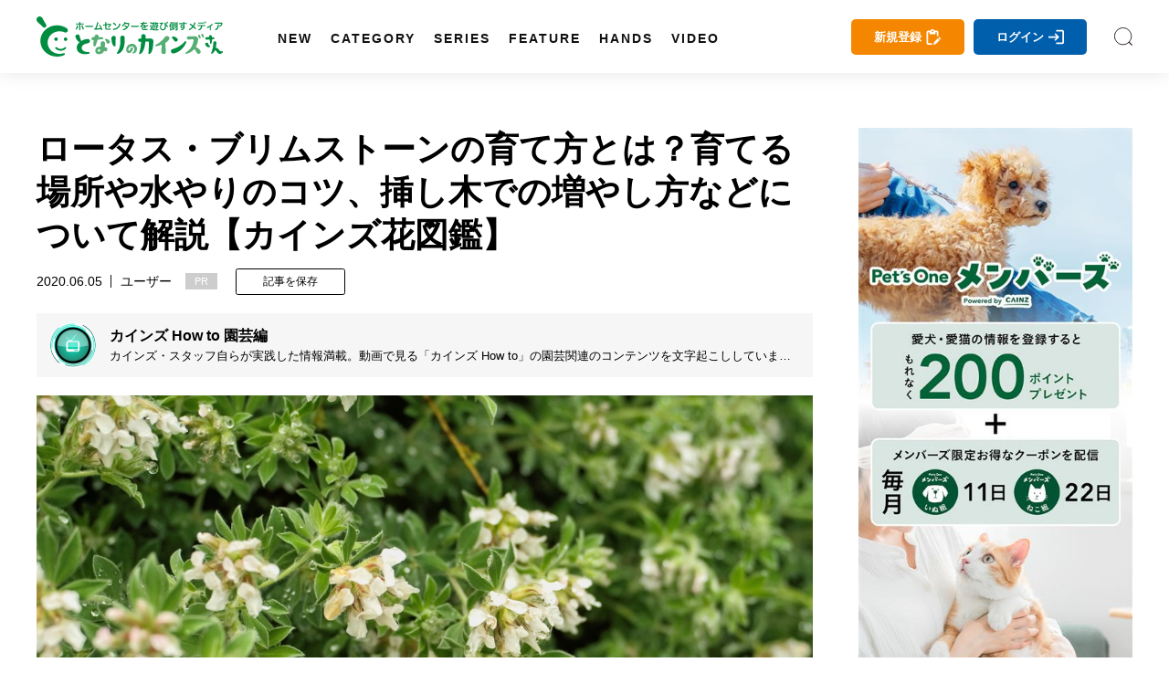

--- FILE ---
content_type: text/html; charset=utf-8
request_url: https://magazine.cainz.com/article/34873
body_size: 118633
content:
<!doctype html>
<html data-n-head-ssr lang="ja" data-n-head="%7B%22lang%22:%7B%22ssr%22:%22ja%22%7D%7D">
  <head >
    <title>ロータス・ブリムストーンの育て方とは？育てる場所や水やりのコツ、挿し木での増やし方などについて解説【カインズ花図鑑】 | となりのカインズさん</title><meta data-n-head="ssr" charset="utf-8"><meta data-n-head="ssr" name="viewport" content="width=device-width, initial-scale=1, viewport-fit=cover"><meta data-n-head="ssr" data-hid="author" name="author" content="となりのカインズさん"><meta data-n-head="ssr" data-hid="designer" name="designer" content="Daisuke Furukawa"><meta data-n-head="ssr" property="og:site_name" content="となりのカインズさん"><meta data-n-head="ssr" property="og:locale" content="ja_JP"><meta data-n-head="ssr" data-hid="fb:app_id" property="fb:app_id" content="301398274233623"><meta data-n-head="ssr" data-hid="twitter:card" property="twitter:card" content="summary_large_image"><meta data-n-head="ssr" data-hid="twitter:site" property="twitter:site" content="@cainz_san"><meta data-n-head="ssr" name="apple-mobile-web-app-title" content="となりのカインズさん"><meta data-n-head="ssr" name="apple-mobile-web-app-status-bar-style" content="default"><meta data-n-head="ssr" name="apple-mobile-web-app-capable" content="yes"><meta data-n-head="ssr" data-hid="mobile-web-app-capable" name="mobile-web-app-capable" content="yes"><meta data-n-head="ssr" data-hid="theme-color" name="theme-color" content="#ffffff"><meta data-n-head="ssr" data-hid="description" name="description" content="ロータス・ブリムストーンは、ふわふわとした葉に可愛らしい花を咲かせ、私たちを癒してくれます。この記事では、水やりのコツや育てる場所など、ロータス・ブリムストーンを育てる際に知っておきたいポイントや注意点を紹介します。"><meta data-n-head="ssr" data-hid="keywords" name="keywords" content="ロータスブリムストーン　育て方,育てる場所,水やり,増やし方,挿し木,ガーデニング,園芸,となりのカインズさん,となカイ,カインズ,カインズホーム,cainz"><meta data-n-head="ssr" data-hid="og:title" property="og:title" content="ロータス・ブリムストーンの育て方とは？育てる場所や水やりのコツ、挿し木での増やし方などについて解説【カインズ花図鑑】 | となりのカインズさん"><meta data-n-head="ssr" data-hid="og:description" property="og:description" content="ロータス・ブリムストーンは、ふわふわとした葉に可愛らしい花を咲かせ、私たちを癒してくれます。この記事では、水やりのコツや育てる場所など、ロータス・ブリムストーンを育てる際に知っておきたいポイントや注意点を紹介します。"><meta data-n-head="ssr" data-hid="og:url" property="og:url" content="https://magazine.cainz.com/article/34873"><meta data-n-head="ssr" data-hid="og:type" property="og:type" content="article"><meta data-n-head="ssr" data-hid="og:image" property="og:image" content="https://d2tzd06cwmvahj.cloudfront.net/wp-content/uploads/2021/02/25112052/lotusbrimstone-00-min.jpeg"><meta data-n-head="ssr" data-hid="og:image:alt" property="og:image:alt" content="ロータス・ブリムストーンの育て方とは？育てる場所や水やりのコツ、挿し木での増やし方などについて解説【カインズ花図鑑】"><meta data-n-head="ssr" data-hid="twitter:title" property="twitter:title" content="ロータス・ブリムストーンの育て方とは？育てる場所や水やりのコツ、挿し木での増やし方などについて解説【カインズ花図鑑】 | となりのカインズさん"><meta data-n-head="ssr" data-hid="twitter:description" property="twitter:description" content="ロータス・ブリムストーンは、ふわふわとした葉に可愛らしい花を咲かせ、私たちを癒してくれます。この記事では、水やりのコツや育てる場所など、ロータス・ブリムストーンを育てる際に知っておきたいポイントや注意点を紹介します。"><link data-n-head="ssr" rel="icon" type="image/x-icon" href="/favicon.ico"><link data-n-head="ssr" rel="icon" type="image/svg+xml" href="/favicon.svg"><link data-n-head="ssr" rel="icon alternate" type="image/png" href="/favicon.png"><link data-n-head="ssr" rel="apple-touch-icon" sizes="180x180" href="/favicon-180.png"><link data-n-head="ssr" rel="apple-touch-icon" sizes="152x152" href="/favicon-152.png"><link data-n-head="ssr" rel="apple-touch-icon" sizes="144x144" href="/favicon-144.png"><link data-n-head="ssr" rel="apple-touch-icon" sizes="120x120" href="/favicon-120.png"><link data-n-head="ssr" rel="apple-touch-icon" sizes="76x76" href="/favicon-76.png"><link data-n-head="ssr" rel="apple-touch-icon-precomposed" href="/favicon-57.png"><link data-n-head="ssr" rel="icon" type="image/png" href="/favicon.png"><link data-n-head="ssr" rel="shortcut icon" type="image/png" href="/favicon.png"><link data-n-head="ssr" rel="alternate" type="application/rss+xml" href="/rss.xml" title="RSS2.0"><link data-n-head="ssr" rel="apple-touch-startup-image" href="/common/images/splashscreen/splashscreen.png"><link data-n-head="ssr" rel="apple-touch-startup-image" media="(device-width: 414px) and (device-height: 896px) and (-webkit-device-pixel-ratio: 3)" href="/common/images/splashscreen/apple-launch-1242x2688.png"><link data-n-head="ssr" rel="apple-touch-startup-image" media="(device-width: 414px) and (device-height: 896px) and (-webkit-device-pixel-ratio: 2)" href="/common/images/splashscreen/apple-launch-828x1792.png"><link data-n-head="ssr" rel="apple-touch-startup-image" media="(device-width: 375px) and (device-height: 812px) and (-webkit-device-pixel-ratio: 3)" href="/common/images/splashscreen/apple-launch-1125x2436.png"><link data-n-head="ssr" rel="apple-touch-startup-image" media="(device-width: 414px) and (device-height: 736px) and (-webkit-device-pixel-ratio: 3)" href="/common/images/splashscreen/apple-launch-1242x2208.png"><link data-n-head="ssr" rel="apple-touch-startup-image" media="(device-width: 375px) and (device-height: 667px) and (-webkit-device-pixel-ratio: 2)" href="/common/images/splashscreen/apple-launch-750x1334.png"><link data-n-head="ssr" rel="apple-touch-startup-image" media="(device-width: 1024px) and (device-height: 1366px) and (-webkit-device-pixel-ratio: 2) and (orientation: portrait)" href="/common/images/splashscreen/apple-launch-2048x2732.png"><link data-n-head="ssr" rel="apple-touch-startup-image" media="(device-width: 834px) and (device-height: 1194px) and (-webkit-device-pixel-ratio: 2) and (orientation: portrait)" href="/common/images/splashscreen/apple-launch-1668x2388.png"><link data-n-head="ssr" rel="apple-touch-startup-image" media="(device-width: 834px) and (device-height: 1112px) and (-webkit-device-pixel-ratio: 2) and (orientation: portrait)" href="/common/images/splashscreen/apple-launch-1668x2224.png"><link data-n-head="ssr" rel="apple-touch-startup-image" media="(device-width: 768px) and (device-height: 1024px) and (-webkit-device-pixel-ratio: 2) and (orientation: portrait)" href="/common/images/splashscreen/apple-launch-1536x2048.png"><link data-n-head="ssr" rel="apple-touch-startup-image" media="(device-width: 320px) and (device-height: 568px) and (-webkit-device-pixel-ratio: 2) and (orientation: portrait)" href="/common/images/splashscreen/apple-launch-640x1136.png"><link data-n-head="ssr" rel="apple-touch-startup-image" media="(device-width: 1366px) and (device-height: 1024px) and (-webkit-device-pixel-ratio: 2) and (orientation: landscape)" href="/common/images/splashscreen/apple-launch-2732x2048.png"><link data-n-head="ssr" rel="apple-touch-startup-image" media="(device-width: 1194px) and (device-height: 834px) and (-webkit-device-pixel-ratio: 2) and (orientation: landscape)" href="/common/images/splashscreen/apple-launch-2388x1668.png"><link data-n-head="ssr" rel="apple-touch-startup-image" media="(device-width: 1112px) and (device-height: 834px) and (-webkit-device-pixel-ratio: 2) and (orientation: landscape)" href="/common/images/splashscreen/apple-launch-2224x1668.png"><link data-n-head="ssr" rel="apple-touch-startup-image" media="(device-width: 1024px) and (device-height: 768px) and (-webkit-device-pixel-ratio: 2) and (orientation: landscape)" href="/common/images/splashscreen/apple-launch-2048x1536.png"><link data-n-head="ssr" rel="manifest" href="/_nuxt/manifest.3db6e2d6.json"><link data-n-head="ssr" rel="preload" as="image" href="https://d2tzd06cwmvahj.cloudfront.net/wp-content/uploads/2021/02/25112052/lotusbrimstone-00-min-750x500.jpeg"><link data-n-head="ssr" rel="preload" as="image" href="https://d2tzd06cwmvahj.cloudfront.net/wp-content/uploads/2020/05/01204341/howto1-min-1.jpg"><link data-n-head="ssr" rel="preload" as="image" href="/_nuxt/img/581f677.jpg"><link data-n-head="ssr" rel="canonical" href="https://magazine.cainz.com/article/34873"><link data-n-head="ssr" rel="amphtml" href="https://amp.cainz.com/article/34873"><script data-n-head="ssr" data-hid="gtm-script">window['dataLayer']=[{}];if(!window._gtm_init){window._gtm_init=1;(function (w,n,d,m,e,p){w[d]=(w[d]==1||n[d]=='yes'||n[d]==1||n[m]==1||(w[e]&&w[e][p]&&w[e][p]()))?1:0})(window,navigator,'doNotTrack','msDoNotTrack','external','msTrackingProtectionEnabled');(function(w,d,s,l,x,y){w[x]={};w._gtm_inject=function(i){if(w.doNotTrack||w[x][i])return;w[x][i]=1;w[l]=w[l]||[];w[l].push({'gtm.start':new Date().getTime(),event:'gtm.js'});var f=d.getElementsByTagName(s)[0],j=d.createElement(s);j.async=true;j.src='https://www.googletagmanager.com/gtm.js?id='+i;f.parentNode.insertBefore(j,f);};w[y]('GTM-WVB45Z6')})(window,document,'script','dataLayer','_gtm_ids','_gtm_inject')}</script><script data-n-head="ssr" src="https://www.googletagmanager.com/gtag/js?id=AW-16775300481" async></script><script data-n-head="ssr" type="application/ld+json">{
            "@context": "http://schema.org",
            "@type": "Article",
            "mainEntityOfPage":{
              "@type":"WebPage",
              "@id":"https://magazine.cainz.com/article/34873"
            },
            "name": "ロータス・ブリムストーンの育て方とは？育てる場所や水やりのコツ、挿し木での増やし方などについて解説【カインズ花図鑑】",
            "headline": "ロータス・ブリムストーンの育て方とは？育てる場所や水やりのコツ、挿し木での増やし方などについて解説【カインズ花図鑑】",
            "image": {
              "@type": "ImageObject",
              "url": "https://d2tzd06cwmvahj.cloudfront.net/wp-content/uploads/2021/02/25112052/lotusbrimstone-00-min-750x500.jpeg",
              "height": 500,
              "width": 750
            },
            "description": "ロータス・ブリムストーンは、ふわふわとした葉に可愛らしい花を咲かせ、私たちを癒してくれます。この記事では、水やりのコツや育てる場所など、ロータス・ブリムストーンを育てる際に知っておきたいポイントや注意点を紹介します。",
            "datePublished": "2021-02-25T13:09:57+09:00",
            "dateModified": "2025-04-21T11:26:31+09:00",
            "author": {
              "@type": "Person",
              "name": "カインズ How to 園芸編"
            },
            "publisher": {
              "@type": "Organization",
              "name": "となりのカインズさん",
              "logo": {
                "@type": "ImageObject",
                "url": "https://magazine.cainz.com/common/images/logo/json_logo.png",
                "width": 273,
                "height": 60
              }
            }
          }</script><link rel="preload" href="/_nuxt/395367d99b8828ab1305.js" as="script"><link rel="preload" href="/_nuxt/119c5ebe74bf8434df47.js" as="script"><link rel="preload" href="/_nuxt/0eca1143f0a63d9b3995.js" as="script"><link rel="preload" href="/_nuxt/8c8501a68b3213dc5223.js" as="script"><link rel="preload" href="/_nuxt/e8723a452dacc913a923.js" as="script"><link rel="preload" href="/_nuxt/20c16f0f4106fa27ab8e.js" as="script"><style data-vue-ssr-id="2de190f4:0 4993ad74:0 3191d5ad:0 60c736ce:0 67e104b8:0 530b5740:0 03da1012:0 46041bb1:0 17d7e88f:0 78d093e3:0 4a124af1:0">*{-webkit-overflow-scrolling:touch}.fullpage-container{position:relative;width:100%;height:100%;overflow:hidden}.fullpage-wp{display:flex;width:100%;height:100%;flex-flow:column nowrap;justify-content:flex-start;align-items:center}.fullpage-wp.anim{transform:translateZ(0);transition:all .5s ease-out 0s}.fullpage-wp.fullpage-wp-h{display:flex;flex-flow:row nowrap;justify-content:flex-start;align-items:center}.page{box-sizing:border-box;display:block;position:relative;width:100%;height:100%;flex-shrink:0;overflow:hidden}.animated{opacity:1}
a,abbr,acronym,address,applet,article,aside,audio,b,big,blockquote,body,canvas,caption,center,cite,code,dd,del,details,dfn,div,dl,dt,em,embed,fieldset,figcaption,figure,footer,form,h1,h2,h3,h4,h5,h6,header,hgroup,html,i,iframe,img,ins,kbd,label,legend,li,mark,menu,nav,object,ol,output,p,pre,q,ruby,s,samp,section,small,span,strike,strong,sub,summary,sup,table,tbody,td,tfoot,th,thead,time,tr,tt,u,ul,var,video{margin:0;padding:0;border:0;font-size:100%;font:inherit;vertical-align:bottom}article,aside,details,figcaption,figure,footer,header,hgroup,main,menu,nav,section{display:block}body{line-height:1}ol,ul{list-style:none}blockquote,q{quotes:none}blockquote:after,blockquote:before,q:after,q:before{content:"";content:none}table{width:100%;border-collapse:collapse;border-spacing:0}a{text-decoration:none;color:#000}body{line-height:1.75;font-family:Yu Gothic,YuGothic,-apple-system,BlinkMacSystemFont,Helvetica Neue,ヒラギノ角ゴ Pro W3,Hiragino Kaku Gothic Pro,メイリオ,Meiryo,ヒラギノ丸ゴ Pro,Hiragino Maru Gothic Pro,ＭＳ Ｐゴシック,Lucida Grande,Lucida Sans Unicode,Arial,Verdana,sans-serif;word-break:break-all}b{font-weight:700}i{font-style:italic}button{background-color:transparent;cursor:pointer;-webkit-appearance:none;-moz-appearance:none;appearance:none}button,input[type=text]{border:none;outline:none;padding:0}input[type=text]{border-radius:0;background:none}select{-webkit-appearance:none;-moz-appearance:none;appearance:none;border:none;outline:none;background:transparent}.sns_icon{width:35px;height:35px;border-radius:5px;transition:.3s;-webkit-transition:.3s;-moz-transition:.3s}@media screen and (min-width:960px){.sns_icon:hover{opacity:.8}}.sns_icon a{display:flex;width:100%;height:100%;justify-content:center;align-items:center}.ico_fb{background:#3b5999}.ico_fb img{max-width:55%;max-height:55%}.ico_tw{background:#000}.ico_tw img{max-width:55%;max-height:55%}.ico_line{background:#00b900}.ico_insta img,.ico_line img{max-width:60%;max-height:60%}.insta_g{background:linear-gradient(135deg,#427eff,#f13f79 70%) no-repeat;position:relative;overflow:hidden}.insta_g:before{position:absolute;content:"";width:130%;height:130%;top:35%;right:20%;background:radial-gradient(#ffdb2c 10%,rgba(255,105,34,.65) 55%,rgba(255,88,96,0) 70%)}.insta_g a{position:relative}.ico_hatena{background:#00a4de}.ico_hatena img{max-width:50%;max-height:50%}.ico_hatena .hatena-bookmark-button-frame{width:100%!important;height:100%!important;border-radius:50%}.ico_linkdin{background:#0073b1}.ico_linkdin img{max-width:50%;max-height:50%}.ico_note{background:#41c9b4}.ico_note img{max-width:50%;max-height:50%}.ico_pocket{background:#ef4056}.ico_pocket img{max-width:50%;max-height:50%}.ico_copy{background:#111;cursor:pointer}.ico_copy img{max-width:50%;max-height:50%}.ico_print{background:#79a0ad;cursor:pointer}.ico_print img{max-width:50%;max-height:50%}.ico_more{background:#fff;cursor:pointer}.ico_more img{max-width:50%;max-height:50%;width:100%}@font-face{font-family:Yu Gothic;src:local("Yu Gothic Medium");font-weight:400}@font-face{font-family:Yu Gothic;src:local("Yu Gothic Bold");font-weight:700}body{-ms-text-size-adjust:100%;text-size-adjust:100%;-moz-text-size-adjust:100%;-webkit-text-size-adjust:100%}@media screen and (max-width:799px){.noscroll{overflow:hidden;height:100%}}.page-enter-active,.page-leave-active{transition:opacity .5s}.page-enter,.page-leave-active{opacity:0}#onesignal-bell-container{display:none}.container{padding:140px 0 100px}@media screen and (max-width:799px){.container{padding:60px 0 70px}}blockquote{position:relative;padding:10px 20px 10px 60px;box-sizing:border-box;font-style:italic;border:3px solid #f6f6f6;color:#737373;margin-bottom:20px}@media screen and (max-width:799px){blockquote{padding:10px 20px}}blockquote:before{display:block;position:absolute;top:10px;left:0;content:"“";font-family:sans-serif;color:#77c0c9;font-size:90px;line-height:1}@media screen and (max-width:799px){blockquote:before{top:-17px;left:-10px}}blockquote p{padding:0;margin:10px 0!important}img[lazy=loaded]{-webkit-animation-duration:.5s;animation-duration:.5s;-webkit-animation-fill-mode:both;animation-fill-mode:both;-webkit-animation-name:scrollIn;animation-name:scrollIn}@-webkit-keyframes scrollIn{0%{opacity:0}to{opacity:1}}@keyframes scrollIn{0%{opacity:0}to{opacity:1}}@media screen and (min-width:800px){.spOnly{display:none}}@media screen and (max-width:799px){.pcOnly{display:none}}.logo{width:204px}.logo a{display:flex;align-items:center}.logo a,.logo a img,.logo a svg{width:100%}.logo .subtext{font-size:.6em;line-height:1em;display:block;font-weight:700;margin-top:3px;width:100%;color:#111;text-align:center}@media screen and (min-width:800px){.logo .subtext br{display:none}}header{position:fixed;top:0;left:0}@media screen and (min-width:800px){header.headroom{transition:all .5s linear;-moz-transition:all .5s linear;-webkit-transition:all .5s linear}header.headroom--unpinned{top:-100px}header.headroom--pinned{transition:all .2s ease-in-out;-moz-transition:all .2s ease-in-out;-webkit-transition:all .2s ease-in-out}}@media screen and (max-width:799px){header.headroom{transition:all .5s linear;-moz-transition:all .5s linear;-webkit-transition:all .5s linear}header.headroom--unpinned{top:-60px}header.headroom--pinned{transition:all .2s ease-in-out;-moz-transition:all .2s ease-in-out;-webkit-transition:all .2s ease-in-out}}.head{box-shadow:0 0 20px 0 rgba(0,0,0,.1);-moz-box-shadow:0 0 20px 0 rgba(0,0,0,.1);-webkit-box-shadow:0 0 20px 0 rgba(0,0,0,.1);width:100%;z-index:999999}@media screen and (min-width:800px){.head{height:80px}}@media screen and (max-width:799px){.head{height:60px}}.head .bg{background:#fff;height:100%}.head .wrapper{margin:0 auto;display:flex;align-items:center;justify-content:space-between;position:relative}@media screen and (min-width:1170px){.head .wrapper{max-width:1260px;width:100%;padding:15px 30px;box-sizing:border-box}}@media screen and (max-width:1169px){.head .wrapper{width:90%;padding:0;height:100%}}.head .searchIco{width:20px;height:20px}.head .searchIco a{display:block;height:100%;width:100%;font-size:0;background:url(/common/images/search.svg) 50% no-repeat;background-size:cover}.head ul.menu{margin-left:50px;display:flex;align-items:center;line-height:1em;height:50px}.head ul.menu li{margin:0 10px;position:relative;height:100%;padding-top:40px}.head ul.menu li a.underLine{line-height:1em;font-weight:600;font-size:.9em;letter-spacing:2px;padding-left:2px;margin-left:-2px;position:relative;display:block;color:#111;transition:all .3s;-moz-transition:all .3s;-webkit-transition:all .3s}.head ul.menu li a.underLine:hover{color:#008d41;font-weight:700}.head ul.opneMenuList{visibility:hidden;opacity:0;z-index:999;background:#111;padding:20px 15px;box-sizing:border-box}.head ul.opneMenuList li{padding:0}.head .menu>li:hover{transition:all .5s;-moz-transition:all .5s;-webkit-transition:all .5s}.head .left,.head .right{display:flex;align-items:center}@media screen and (max-width:1169px){.head .right{justify-content:flex-end}.head .left .menu,.head .right .about{display:none}.head .left .logo{position:absolute;left:0;right:0;top:0;bottom:0;margin:auto;display:flex;align-items:center;justify-content:center}}@media screen and (max-width:799px){.head .left .logo{width:160px}}.head .about{margin-right:20px;padding-right:20px;position:relative;line-height:1em}@media screen and (max-width:1100px){.head .about{display:none}}.head .about a{color:#111;font-size:.9em}.head .about:before{position:absolute;content:"";width:1px;height:15px;background:#4c4c4c;right:0;top:0}.col2Area .wrapper{width:100%;margin:0 auto;display:flex;justify-content:space-between}@media screen and (min-width:800px){.col2Area .wrapper{max-width:1260px;padding:0 30px;box-sizing:border-box}}@media screen and (max-width:799px){.col2Area .wrapper{flex-direction:column}}.col2Area .wrapper .leftArea{width:calc(100% - 350px)}.col2Area .wrapper .leftArea .noResult{margin:30px 0;text-align:center;background:#f1f1f1;padding:90px 0}@media screen and (max-width:799px){.col2Area .wrapper .leftArea{width:100%}}.col2Area .wrapper .rightArea{width:300px}@media screen and (max-width:799px){.col2Area .wrapper .rightArea{width:100%}}.sideArea .titArea{margin-bottom:20px}@media screen and (max-width:799px){.sideArea .titArea{margin-bottom:10px}}.sideArea .titArea h2{font-size:2em;font-weight:700;line-height:2rem;text-align:center}@media screen and (max-width:799px){.sideArea .titArea h2{font-size:1.9em}}.sideArea .titArea h2 span{font-size:.5em;line-height:1em;display:block;margin-top:5px}.sideArea .articleWrap{counter-reset:data-num}@media screen and (max-width:799px){.sideArea .articleWrap{width:90%;margin:0 auto}}.sideArea .articleWrap article{margin-bottom:20px;counter-increment:data-num}.sideArea .articleWrap article h3,.sideArea .articleWrap article p.related-post-title{width:220px;font-size:.85em;line-height:1.4em;overflow:hidden;font-feature-settings:"palt"}@media screen and (max-width:799px){.sideArea .articleWrap article h3,.sideArea .articleWrap article p.related-post-title{width:calc(100% - 95px)}}@supports (-webkit-line-clamp:3){.sideArea .articleWrap article h3,.sideArea .articleWrap article p.related-post-title{display:-webkit-box;overflow:hidden;-webkit-line-clamp:3;-webkit-box-orient:vertical}}.sideArea .articleWrap article a{display:block;display:flex;align-items:center;justify-content:space-between;position:relative}.sideArea .articleWrap article a .thum_img{overflow:hidden;width:65px;height:65px;position:relative}.sideArea .articleWrap article a .thum_img:before{content:"";display:block;padding-top:65px}.sideArea .articleWrap article a .thum_img>*{position:absolute;top:0;bottom:0;left:0;right:0;margin:auto;width:100%}.sideArea .articleWrap article a .thum_img span{width:100%;height:100%}.sideArea .articleWrap article a .thum_img span img{transition:.3s;-moz-transition:.3s;-webkit-transition:.3s;position:absolute;top:0;bottom:0;left:0;right:0;margin:auto;width:100%}@media screen and (max-width:799px){.sideArea .articleWrap article a .thum_img{width:80px;height:80px;position:relative}.sideArea .articleWrap article a .thum_img:before{content:"";display:block;padding-top:80px}.sideArea .articleWrap article a .thum_img>*{position:absolute;top:0;bottom:0;left:0;right:0;margin:auto;width:100%}.sideArea .articleWrap article a .thum_img span{width:100%;height:100%}}.sideArea .articleWrap article a:hover .thum_img span img{transform:scale(1.1);-moz-transform:scale(1.1);-webkit-transform:scale(1.1)}footer{position:relative}@media screen and (max-width:799px){footer{padding-bottom:55px}footer:after{content:"";height:0;width:100%;padding-bottom:env(safe-area-inset-bottom);display:block}}footer .cont{background:#232323}@media screen and (max-width:799px){footer .cont{padding:40px 0}}footer .cont .wrapper{width:100%;max-width:1260px;padding:40px 30px;box-sizing:border-box;margin:0 auto}@media screen and (max-width:799px){footer .cont .wrapper{width:100%;padding:0}}footer .cont .logoArea{display:flex;align-items:center;justify-content:center}footer .cont .logoArea .logo{width:180px;margin:0 40px 40px}@media screen and (max-width:799px){footer .cont .logoArea .logo{width:140px;margin:0 5% 40px}footer .cont .logoArea .logo:first-child{margin:0 2.5% 40px 5%}footer .cont .logoArea .logo:last-child{margin:0 5% 40px 2.5%}}footer .cont .logoArea .logo img{max-width:100%}footer .cont .menu{display:flex;justify-content:center;align-items:center;flex-wrap:wrap;width:100%;max-width:960px;margin:0 auto 20px}@media screen and (max-width:799px){footer .cont .menu{width:90%}}footer .cont .menu li{margin:0 15px 10px 0;padding:0 15px 0 0;font-size:.9em;line-height:1em;position:relative}@media screen and (max-width:799px){footer .cont .menu li{font-size:.8em;margin:0 15px 10px 0}}footer .cont .menu li:after{content:"";width:1px;height:14px;background:#a2a2a2;position:absolute;top:0;right:0}@media screen and (max-width:799px){footer .cont .menu li:after{height:11px}}footer .cont .menu li a{color:#fff}footer .cont .menu li:last-child:after{display:none}footer .cont .sns{display:flex;justify-content:center;align-items:center}footer .cont .sns li{margin:0 5px}footer .copy{color:#fff;background:#111;padding:15px 0}footer .copy p{text-align:center;font-size:.8em;line-height:1em}@media screen and (max-width:799px){footer .copy p{font-size:.6em}}#spUnderMenu{position:fixed;bottom:-90px;left:0;background:#f7f7f7;z-index:999;width:100%;transition:all .5s linear;-moz-transition:all .5s linear;-webkit-transition:all .5s linear;padding-bottom:env(safe-area-inset-bottom)}@media screen and (min-width:800px){#spUnderMenu{display:none}}#spUnderMenu ul{display:flex;align-items:center;height:100%}#spUnderMenu ul li{width:20%;height:100%}#spUnderMenu ul li a{display:block;text-align:center;color:#111;height:100%;padding:10px 0}#spUnderMenu ul li a span{display:block;height:20px;margin:0 auto;position:relative}#spUnderMenu ul li a span svg{height:100%;position:absolute;top:0;bottom:0;left:0;right:0;margin:auto;fill:#111;color:#111}#spUnderMenu ul li a span .fa-home{height:90%}#spUnderMenu ul li a span .fa-newspaper{height:80%}#spUnderMenu ul li a span .fa-ellipsis-h{height:70%}#spUnderMenu ul li a span .fa-pen-nib{height:90%}#spUnderMenu ul li a span .amp-story{height:85%}#spUnderMenu ul li a p{font-size:.65rem;line-height:1;margin-top:5px;height:10px}#forMsie{width:100vw;height:100vh;position:fixed;top:0;left:0;z-index:9999999;background:rgba(0,0,0,.5);display:flex;align-items:center;justify-content:center;flex-direction:column}#forMsie .wrap{position:relative;width:550px;padding:60px 70px;box-sizing:border-box;background:#fff;border-radius:30px}#forMsie .wrap .icon{width:240px;margin:auto}#forMsie .wrap .icon img{width:100%}#forMsie .wrap .tit{font-size:1.5rem;line-height:2rem;margin-top:30px;margin-bottom:30px;font-weight:700}#forMsie .wrap .text{margin-bottom:10px;font-size:1rem;line-height:1.6rem}#forMsie .wrap .text a{color:#006fd0;text-decoration:underline}#forMsie .wrap #close{cursor:pointer;color:#fff;background:#005679;padding:10px 20px;border-radius:50px;text-align:center;max-width:200px;margin:30px auto 0}
.nuxt-progress{position:fixed;top:0;left:0;right:0;height:2px;width:0;opacity:1;transition:width .1s,opacity .4s;background-color:#fff;z-index:999999}.nuxt-progress.nuxt-progress-notransition{transition:none}.nuxt-progress-failed{background-color:red}
a[data-v-6b162650],abbr[data-v-6b162650],acronym[data-v-6b162650],address[data-v-6b162650],applet[data-v-6b162650],article[data-v-6b162650],aside[data-v-6b162650],audio[data-v-6b162650],b[data-v-6b162650],big[data-v-6b162650],blockquote[data-v-6b162650],body[data-v-6b162650],canvas[data-v-6b162650],caption[data-v-6b162650],center[data-v-6b162650],cite[data-v-6b162650],code[data-v-6b162650],dd[data-v-6b162650],del[data-v-6b162650],details[data-v-6b162650],dfn[data-v-6b162650],div[data-v-6b162650],dl[data-v-6b162650],dt[data-v-6b162650],em[data-v-6b162650],embed[data-v-6b162650],fieldset[data-v-6b162650],figcaption[data-v-6b162650],figure[data-v-6b162650],footer[data-v-6b162650],form[data-v-6b162650],h1[data-v-6b162650],h2[data-v-6b162650],h3[data-v-6b162650],h4[data-v-6b162650],h5[data-v-6b162650],h6[data-v-6b162650],header[data-v-6b162650],hgroup[data-v-6b162650],html[data-v-6b162650],i[data-v-6b162650],iframe[data-v-6b162650],img[data-v-6b162650],ins[data-v-6b162650],kbd[data-v-6b162650],label[data-v-6b162650],legend[data-v-6b162650],li[data-v-6b162650],mark[data-v-6b162650],menu[data-v-6b162650],nav[data-v-6b162650],object[data-v-6b162650],ol[data-v-6b162650],output[data-v-6b162650],p[data-v-6b162650],pre[data-v-6b162650],q[data-v-6b162650],ruby[data-v-6b162650],s[data-v-6b162650],samp[data-v-6b162650],section[data-v-6b162650],small[data-v-6b162650],span[data-v-6b162650],strike[data-v-6b162650],strong[data-v-6b162650],sub[data-v-6b162650],summary[data-v-6b162650],sup[data-v-6b162650],table[data-v-6b162650],tbody[data-v-6b162650],td[data-v-6b162650],tfoot[data-v-6b162650],th[data-v-6b162650],thead[data-v-6b162650],time[data-v-6b162650],tr[data-v-6b162650],tt[data-v-6b162650],u[data-v-6b162650],ul[data-v-6b162650],var[data-v-6b162650],video[data-v-6b162650]{margin:0;padding:0;border:0;font-size:100%;font:inherit;vertical-align:bottom}article[data-v-6b162650],aside[data-v-6b162650],details[data-v-6b162650],figcaption[data-v-6b162650],figure[data-v-6b162650],footer[data-v-6b162650],header[data-v-6b162650],hgroup[data-v-6b162650],main[data-v-6b162650],menu[data-v-6b162650],nav[data-v-6b162650],section[data-v-6b162650]{display:block}body[data-v-6b162650]{line-height:1}ol[data-v-6b162650],ul[data-v-6b162650]{list-style:none}blockquote[data-v-6b162650],q[data-v-6b162650]{quotes:none}blockquote[data-v-6b162650]:after,blockquote[data-v-6b162650]:before,q[data-v-6b162650]:after,q[data-v-6b162650]:before{content:"";content:none}table[data-v-6b162650]{width:100%;border-collapse:collapse;border-spacing:0}a[data-v-6b162650]{text-decoration:none;color:#000}body[data-v-6b162650]{line-height:1.75;font-family:Yu Gothic,YuGothic,-apple-system,BlinkMacSystemFont,Helvetica Neue,ヒラギノ角ゴ Pro W3,Hiragino Kaku Gothic Pro,メイリオ,Meiryo,ヒラギノ丸ゴ Pro,Hiragino Maru Gothic Pro,ＭＳ Ｐゴシック,Lucida Grande,Lucida Sans Unicode,Arial,Verdana,sans-serif;word-break:break-all}b[data-v-6b162650]{font-weight:700}i[data-v-6b162650]{font-style:italic}button[data-v-6b162650]{background-color:transparent;cursor:pointer;-webkit-appearance:none;-moz-appearance:none;appearance:none}button[data-v-6b162650],input[type=text][data-v-6b162650]{border:none;outline:none;padding:0}input[type=text][data-v-6b162650]{border-radius:0;background:none}select[data-v-6b162650]{-webkit-appearance:none;-moz-appearance:none;appearance:none;border:none;outline:none;background:transparent}.sns_icon[data-v-6b162650]{width:35px;height:35px;border-radius:5px;transition:.3s;-webkit-transition:.3s;-moz-transition:.3s}@media screen and (min-width:960px){.sns_icon[data-v-6b162650]:hover{opacity:.8}}.sns_icon a[data-v-6b162650]{display:flex;width:100%;height:100%;justify-content:center;align-items:center}.ico_fb[data-v-6b162650]{background:#3b5999}.ico_fb img[data-v-6b162650]{max-width:55%;max-height:55%}.ico_tw[data-v-6b162650]{background:#000}.ico_tw img[data-v-6b162650]{max-width:55%;max-height:55%}.ico_line[data-v-6b162650]{background:#00b900}.ico_insta img[data-v-6b162650],.ico_line img[data-v-6b162650]{max-width:60%;max-height:60%}.insta_g[data-v-6b162650]{background:linear-gradient(135deg,#427eff,#f13f79 70%) no-repeat;position:relative;overflow:hidden}.insta_g[data-v-6b162650]:before{position:absolute;content:"";width:130%;height:130%;top:35%;right:20%;background:radial-gradient(#ffdb2c 10%,rgba(255,105,34,.65) 55%,rgba(255,88,96,0) 70%)}.insta_g a[data-v-6b162650]{position:relative}.ico_hatena[data-v-6b162650]{background:#00a4de}.ico_hatena img[data-v-6b162650]{max-width:50%;max-height:50%}.ico_hatena .hatena-bookmark-button-frame[data-v-6b162650]{width:100%!important;height:100%!important;border-radius:50%}.ico_linkdin[data-v-6b162650]{background:#0073b1}.ico_linkdin img[data-v-6b162650]{max-width:50%;max-height:50%}.ico_note[data-v-6b162650]{background:#41c9b4}.ico_note img[data-v-6b162650]{max-width:50%;max-height:50%}.ico_pocket[data-v-6b162650]{background:#ef4056}.ico_pocket img[data-v-6b162650]{max-width:50%;max-height:50%}.ico_copy[data-v-6b162650]{background:#111;cursor:pointer}.ico_copy img[data-v-6b162650]{max-width:50%;max-height:50%}.ico_print[data-v-6b162650]{background:#79a0ad;cursor:pointer}.ico_print img[data-v-6b162650]{max-width:50%;max-height:50%}.ico_more[data-v-6b162650]{background:#fff;cursor:pointer}.ico_more img[data-v-6b162650]{max-width:50%;max-height:50%;width:100%}@font-face{font-family:Yu Gothic;src:local("Yu Gothic Medium");font-weight:400}@font-face{font-family:Yu Gothic;src:local("Yu Gothic Bold");font-weight:700}body[data-v-6b162650]{-ms-text-size-adjust:100%;text-size-adjust:100%;-moz-text-size-adjust:100%;-webkit-text-size-adjust:100%}@media screen and (max-width:799px){.noscroll[data-v-6b162650]{overflow:hidden;height:100%}}.page-enter-active[data-v-6b162650],.page-leave-active[data-v-6b162650]{transition:opacity .5s}.page-enter[data-v-6b162650],.page-leave-active[data-v-6b162650]{opacity:0}#onesignal-bell-container[data-v-6b162650]{display:none}.container[data-v-6b162650]{padding:140px 0 100px}@media screen and (max-width:799px){.container[data-v-6b162650]{padding:60px 0 70px}}blockquote[data-v-6b162650]{position:relative;padding:10px 20px 10px 60px;box-sizing:border-box;font-style:italic;border:3px solid #f6f6f6;color:#737373;margin-bottom:20px}@media screen and (max-width:799px){blockquote[data-v-6b162650]{padding:10px 20px}}blockquote[data-v-6b162650]:before{display:block;position:absolute;top:10px;left:0;content:"“";font-family:sans-serif;color:#77c0c9;font-size:90px;line-height:1}@media screen and (max-width:799px){blockquote[data-v-6b162650]:before{top:-17px;left:-10px}}blockquote p[data-v-6b162650]{padding:0;margin:10px 0!important}img[lazy=loaded][data-v-6b162650]{-webkit-animation-duration:.5s;animation-duration:.5s;-webkit-animation-fill-mode:both;animation-fill-mode:both;-webkit-animation-name:scrollIn-data-v-6b162650;animation-name:scrollIn-data-v-6b162650}@-webkit-keyframes scrollIn-data-v-6b162650{0%{opacity:0}to{opacity:1}}@keyframes scrollIn-data-v-6b162650{0%{opacity:0}to{opacity:1}}@media screen and (min-width:800px){.spOnly[data-v-6b162650]{display:none}}@media screen and (max-width:799px){.pcOnly[data-v-6b162650]{display:none}}.logo[data-v-6b162650]{width:204px}.logo a[data-v-6b162650]{display:flex;align-items:center}.logo a[data-v-6b162650],.logo a img[data-v-6b162650],.logo a svg[data-v-6b162650]{width:100%}.logo .subtext[data-v-6b162650]{font-size:.6em;line-height:1em;display:block;font-weight:700;margin-top:3px;width:100%;color:#111;text-align:center}@media screen and (min-width:800px){.logo .subtext br[data-v-6b162650]{display:none}}header[data-v-6b162650]{position:fixed;top:0;left:0}@media screen and (min-width:800px){header.headroom[data-v-6b162650]{transition:all .5s linear;-moz-transition:all .5s linear;-webkit-transition:all .5s linear}header.headroom--unpinned[data-v-6b162650]{top:-100px}header.headroom--pinned[data-v-6b162650]{transition:all .2s ease-in-out;-moz-transition:all .2s ease-in-out;-webkit-transition:all .2s ease-in-out}}@media screen and (max-width:799px){header.headroom[data-v-6b162650]{transition:all .5s linear;-moz-transition:all .5s linear;-webkit-transition:all .5s linear}header.headroom--unpinned[data-v-6b162650]{top:-60px}header.headroom--pinned[data-v-6b162650]{transition:all .2s ease-in-out;-moz-transition:all .2s ease-in-out;-webkit-transition:all .2s ease-in-out}}.head[data-v-6b162650]{box-shadow:0 0 20px 0 rgba(0,0,0,.1);-moz-box-shadow:0 0 20px 0 rgba(0,0,0,.1);-webkit-box-shadow:0 0 20px 0 rgba(0,0,0,.1);width:100%;z-index:999999}@media screen and (min-width:800px){.head[data-v-6b162650]{height:80px}}@media screen and (max-width:799px){.head[data-v-6b162650]{height:60px}}.head .bg[data-v-6b162650]{background:#fff;height:100%}.head .wrapper[data-v-6b162650]{margin:0 auto;display:flex;align-items:center;justify-content:space-between;position:relative}@media screen and (min-width:1170px){.head .wrapper[data-v-6b162650]{max-width:1260px;width:100%;padding:15px 30px;box-sizing:border-box}}@media screen and (max-width:1169px){.head .wrapper[data-v-6b162650]{width:90%;padding:0;height:100%}}.head .searchIco[data-v-6b162650]{width:20px;height:20px}.head .searchIco a[data-v-6b162650]{display:block;height:100%;width:100%;font-size:0;background:url(/common/images/search.svg) 50% no-repeat;background-size:cover}.head ul.menu[data-v-6b162650]{margin-left:50px;display:flex;align-items:center;line-height:1em;height:50px}.head ul.menu li[data-v-6b162650]{margin:0 10px;position:relative;height:100%;padding-top:40px}.head ul.menu li a.underLine[data-v-6b162650]{line-height:1em;font-weight:600;font-size:.9em;letter-spacing:2px;padding-left:2px;margin-left:-2px;position:relative;display:block;color:#111;transition:all .3s;-moz-transition:all .3s;-webkit-transition:all .3s}.head ul.menu li a.underLine[data-v-6b162650]:hover{color:#008d41;font-weight:700}.head ul.opneMenuList[data-v-6b162650]{visibility:hidden;opacity:0;z-index:999;background:#111;padding:20px 15px;box-sizing:border-box}.head ul.opneMenuList li[data-v-6b162650]{padding:0}.head .menu>li[data-v-6b162650]:hover{transition:all .5s;-moz-transition:all .5s;-webkit-transition:all .5s}.head .left[data-v-6b162650],.head .right[data-v-6b162650]{display:flex;align-items:center}@media screen and (max-width:1169px){.head .right[data-v-6b162650]{justify-content:flex-end}.head .left .menu[data-v-6b162650],.head .right .about[data-v-6b162650]{display:none}.head .left .logo[data-v-6b162650]{position:absolute;left:0;right:0;top:0;bottom:0;margin:auto;display:flex;align-items:center;justify-content:center}}@media screen and (max-width:799px){.head .left .logo[data-v-6b162650]{width:160px}}.head .about[data-v-6b162650]{margin-right:20px;padding-right:20px;position:relative;line-height:1em}@media screen and (max-width:1100px){.head .about[data-v-6b162650]{display:none}}.head .about a[data-v-6b162650]{color:#111;font-size:.9em}.head .about[data-v-6b162650]:before{position:absolute;content:"";width:1px;height:15px;background:#4c4c4c;right:0;top:0}.col2Area .wrapper[data-v-6b162650]{width:100%;margin:0 auto;display:flex;justify-content:space-between}@media screen and (min-width:800px){.col2Area .wrapper[data-v-6b162650]{max-width:1260px;padding:0 30px;box-sizing:border-box}}@media screen and (max-width:799px){.col2Area .wrapper[data-v-6b162650]{flex-direction:column}}.col2Area .wrapper .leftArea[data-v-6b162650]{width:calc(100% - 350px)}.col2Area .wrapper .leftArea .noResult[data-v-6b162650]{margin:30px 0;text-align:center;background:#f1f1f1;padding:90px 0}@media screen and (max-width:799px){.col2Area .wrapper .leftArea[data-v-6b162650]{width:100%}}.col2Area .wrapper .rightArea[data-v-6b162650]{width:300px}@media screen and (max-width:799px){.col2Area .wrapper .rightArea[data-v-6b162650]{width:100%}}.sideArea .titArea[data-v-6b162650]{margin-bottom:20px}@media screen and (max-width:799px){.sideArea .titArea[data-v-6b162650]{margin-bottom:10px}}.sideArea .titArea h2[data-v-6b162650]{font-size:2em;font-weight:700;line-height:2rem;text-align:center}@media screen and (max-width:799px){.sideArea .titArea h2[data-v-6b162650]{font-size:1.9em}}.sideArea .titArea h2 span[data-v-6b162650]{font-size:.5em;line-height:1em;display:block;margin-top:5px}.sideArea .articleWrap[data-v-6b162650]{counter-reset:data-num}@media screen and (max-width:799px){.sideArea .articleWrap[data-v-6b162650]{width:90%;margin:0 auto}}.sideArea .articleWrap article[data-v-6b162650]{margin-bottom:20px;counter-increment:data-num}.sideArea .articleWrap article h3[data-v-6b162650],.sideArea .articleWrap article p.related-post-title[data-v-6b162650]{width:220px;font-size:.85em;line-height:1.4em;overflow:hidden;font-feature-settings:"palt"}@media screen and (max-width:799px){.sideArea .articleWrap article h3[data-v-6b162650],.sideArea .articleWrap article p.related-post-title[data-v-6b162650]{width:calc(100% - 95px)}}@supports (-webkit-line-clamp:3){.sideArea .articleWrap article h3[data-v-6b162650],.sideArea .articleWrap article p.related-post-title[data-v-6b162650]{display:-webkit-box;overflow:hidden;-webkit-line-clamp:3;-webkit-box-orient:vertical}}.sideArea .articleWrap article a[data-v-6b162650]{display:block;display:flex;align-items:center;justify-content:space-between;position:relative}.sideArea .articleWrap article a .thum_img[data-v-6b162650]{overflow:hidden;width:65px;height:65px;position:relative}.sideArea .articleWrap article a .thum_img[data-v-6b162650]:before{content:"";display:block;padding-top:65px}.sideArea .articleWrap article a .thum_img>*[data-v-6b162650]{position:absolute;top:0;bottom:0;left:0;right:0;margin:auto;width:100%}.sideArea .articleWrap article a .thum_img span[data-v-6b162650]{width:100%;height:100%}.sideArea .articleWrap article a .thum_img span img[data-v-6b162650]{transition:.3s;-moz-transition:.3s;-webkit-transition:.3s;position:absolute;top:0;bottom:0;left:0;right:0;margin:auto;width:100%}@media screen and (max-width:799px){.sideArea .articleWrap article a .thum_img[data-v-6b162650]{width:80px;height:80px;position:relative}.sideArea .articleWrap article a .thum_img[data-v-6b162650]:before{content:"";display:block;padding-top:80px}.sideArea .articleWrap article a .thum_img>*[data-v-6b162650]{position:absolute;top:0;bottom:0;left:0;right:0;margin:auto;width:100%}.sideArea .articleWrap article a .thum_img span[data-v-6b162650]{width:100%;height:100%}}.sideArea .articleWrap article a:hover .thum_img span img[data-v-6b162650]{transform:scale(1.1);-moz-transform:scale(1.1);-webkit-transform:scale(1.1)}footer[data-v-6b162650]{position:relative}@media screen and (max-width:799px){footer[data-v-6b162650]{padding-bottom:55px}footer[data-v-6b162650]:after{content:"";height:0;width:100%;padding-bottom:env(safe-area-inset-bottom);display:block}}footer .cont[data-v-6b162650]{background:#232323}@media screen and (max-width:799px){footer .cont[data-v-6b162650]{padding:40px 0}}footer .cont .wrapper[data-v-6b162650]{width:100%;max-width:1260px;padding:40px 30px;box-sizing:border-box;margin:0 auto}@media screen and (max-width:799px){footer .cont .wrapper[data-v-6b162650]{width:100%;padding:0}}footer .cont .logoArea[data-v-6b162650]{display:flex;align-items:center;justify-content:center}footer .cont .logoArea .logo[data-v-6b162650]{width:180px;margin:0 40px 40px}@media screen and (max-width:799px){footer .cont .logoArea .logo[data-v-6b162650]{width:140px;margin:0 5% 40px}footer .cont .logoArea .logo[data-v-6b162650]:first-child{margin:0 2.5% 40px 5%}footer .cont .logoArea .logo[data-v-6b162650]:last-child{margin:0 5% 40px 2.5%}}footer .cont .logoArea .logo img[data-v-6b162650]{max-width:100%}footer .cont .menu[data-v-6b162650]{display:flex;justify-content:center;align-items:center;flex-wrap:wrap;width:100%;max-width:960px;margin:0 auto 20px}@media screen and (max-width:799px){footer .cont .menu[data-v-6b162650]{width:90%}}footer .cont .menu li[data-v-6b162650]{margin:0 15px 10px 0;padding:0 15px 0 0;font-size:.9em;line-height:1em;position:relative}@media screen and (max-width:799px){footer .cont .menu li[data-v-6b162650]{font-size:.8em;margin:0 15px 10px 0}}footer .cont .menu li[data-v-6b162650]:after{content:"";width:1px;height:14px;background:#a2a2a2;position:absolute;top:0;right:0}@media screen and (max-width:799px){footer .cont .menu li[data-v-6b162650]:after{height:11px}}footer .cont .menu li a[data-v-6b162650]{color:#fff}footer .cont .menu li[data-v-6b162650]:last-child:after{display:none}footer .cont .sns[data-v-6b162650]{display:flex;justify-content:center;align-items:center}footer .cont .sns li[data-v-6b162650]{margin:0 5px}footer .copy[data-v-6b162650]{color:#fff;background:#111;padding:15px 0}footer .copy p[data-v-6b162650]{text-align:center;font-size:.8em;line-height:1em}@media screen and (max-width:799px){footer .copy p[data-v-6b162650]{font-size:.6em}}#spUnderMenu[data-v-6b162650]{position:fixed;bottom:-90px;left:0;background:#f7f7f7;z-index:999;width:100%;transition:all .5s linear;-moz-transition:all .5s linear;-webkit-transition:all .5s linear;padding-bottom:env(safe-area-inset-bottom)}@media screen and (min-width:800px){#spUnderMenu[data-v-6b162650]{display:none}}#spUnderMenu ul[data-v-6b162650]{display:flex;align-items:center;height:100%}#spUnderMenu ul li[data-v-6b162650]{width:20%;height:100%}#spUnderMenu ul li a[data-v-6b162650]{display:block;text-align:center;color:#111;height:100%;padding:10px 0}#spUnderMenu ul li a span[data-v-6b162650]{display:block;height:20px;margin:0 auto;position:relative}#spUnderMenu ul li a span svg[data-v-6b162650]{height:100%;position:absolute;top:0;bottom:0;left:0;right:0;margin:auto;fill:#111;color:#111}#spUnderMenu ul li a span .fa-home[data-v-6b162650]{height:90%}#spUnderMenu ul li a span .fa-newspaper[data-v-6b162650]{height:80%}#spUnderMenu ul li a span .fa-ellipsis-h[data-v-6b162650]{height:70%}#spUnderMenu ul li a span .fa-pen-nib[data-v-6b162650]{height:90%}#spUnderMenu ul li a span .amp-story[data-v-6b162650]{height:85%}#spUnderMenu ul li a p[data-v-6b162650]{font-size:.65rem;line-height:1;margin-top:5px;height:10px}#forMsie[data-v-6b162650]{width:100vw;height:100vh;position:fixed;top:0;left:0;z-index:9999999;background:rgba(0,0,0,.5);display:flex;align-items:center;justify-content:center;flex-direction:column}#forMsie .wrap[data-v-6b162650]{position:relative;width:550px;padding:60px 70px;box-sizing:border-box;background:#fff;border-radius:30px}#forMsie .wrap .icon[data-v-6b162650]{width:240px;margin:auto}#forMsie .wrap .icon img[data-v-6b162650]{width:100%}#forMsie .wrap .tit[data-v-6b162650]{font-size:1.5rem;line-height:2rem;margin-top:30px;margin-bottom:30px;font-weight:700}#forMsie .wrap .text[data-v-6b162650]{margin-bottom:10px;font-size:1rem;line-height:1.6rem}#forMsie .wrap .text a[data-v-6b162650]{color:#006fd0;text-decoration:underline}#forMsie .wrap #close[data-v-6b162650]{cursor:pointer;color:#fff;background:#005679;padding:10px 20px;border-radius:50px;text-align:center;max-width:200px;margin:30px auto 0}.st0[data-v-6b162650]{fill:#008d41}.st1[data-v-6b162650]{fill:#57ae74}.searchFade-enter-active[data-v-6b162650],.searchFade-leave-active[data-v-6b162650]{transition:opacity .5s}.searchFade-enter[data-v-6b162650],.searchFade-leave-to[data-v-6b162650]{opacity:0}#searchZone[data-v-6b162650]{position:fixed;top:0;left:0;width:100vw;height:100vh;background:#fff;z-index:9999999}.menuBtn[data-v-6b162650]{width:25px;height:20px;position:relative}@media screen and (min-width:1170px){.menuBtn[data-v-6b162650]{display:none}}.menuBtn a[data-v-6b162650]{display:block;width:100%;height:100%}.menuBtn span[data-v-6b162650]{height:2px;position:absolute;background:#111;transition:.3s;-moz-transition:.3s;-webkit-transition:.3s}.menuBtn span[data-v-6b162650]:first-child{top:0;left:0;width:100%}.menuBtn span[data-v-6b162650]:nth-child(2){top:9px;left:0;width:100%;opacity:1}.menuBtn span[data-v-6b162650]:nth-child(3){bottom:0;left:0;width:70%}.openMenu[data-v-6b162650]{position:fixed;width:0;height:100vh;background:#fff;top:0;left:0;z-index:9999;box-sizing:border-box;transition:.5s ease-out;-moz-transition:.5s ease-out;-webkit-transition:.5s ease-out;overflow:scroll;padding:100px 0 150px}@media screen and (min-width:1170px){.openMenu[data-v-6b162650]{display:none}}.openMenu ul.nav[data-v-6b162650]{opacity:0;position:relative;width:80%;margin:0 auto}.openMenu ul.nav li a[data-v-6b162650]{font-weight:700;font-size:1.1em;letter-spacing:1px;padding:10px 0 10px 25px;display:block;color:#333;position:relative}.openMenu ul.nav li a[data-v-6b162650]:before{position:absolute;left:0;top:49%;width:15px;height:1px;background:#333;content:""}.openMenu ul.fadeIn[data-v-6b162650]{-webkit-animation:fadeIn-data-v-6b162650 .5s ease-out .5s forwards;animation:fadeIn-data-v-6b162650 .5s ease-out .5s forwards}.openMenu .account[data-v-6b162650]{opacity:0;position:relative;width:80%;margin:35px auto 30px}.openMenu .account .btnArea[data-v-6b162650]{position:relative;display:none;align-items:center}.openMenu .account .btnArea li a[data-v-6b162650]{display:flex;justify-content:center;align-items:center;border-radius:5px;color:#fff;padding:12px 0;transition:.3s;-moz-transition:.3s;-webkit-transition:.3s}.openMenu .account .btnArea li a span[data-v-6b162650]{font-size:.8rem;line-height:1.2rem;font-weight:700}.openMenu .account .btnArea .singUp[data-v-6b162650]{margin-right:10px;width:calc(50% - 5px)}.openMenu .account .btnArea .singUp a[data-v-6b162650]{background:#f58700}.openMenu .account .btnArea .singUp a[data-v-6b162650]:hover{background:#ff9718}.openMenu .account .btnArea .singUp a[data-v-6b162650]:after{content:"";width:17px;height:17px;background:url(/common/images/icon/sign_up.svg) 50% no-repeat;background-size:cover;display:block;margin-left:5px}.openMenu .account .btnArea .login[data-v-6b162650]{width:calc(50% - 5px)}.openMenu .account .btnArea .login a[data-v-6b162650]{background:#005fad}.openMenu .account .btnArea .login a[data-v-6b162650]:hover{background:#0f77cc}.openMenu .account .btnArea .login a[data-v-6b162650]:after{content:"";width:17px;height:17px;background:url(/common/images/icon/login.svg) 50% no-repeat;background-size:cover;display:block;margin-left:5px}.openMenu .account .btnArea .mypage[data-v-6b162650]{width:100%}.openMenu .account .btnArea .mypage a[data-v-6b162650]{background:#005fad}.openMenu .account .btnArea .mypage a[data-v-6b162650]:hover{background:#0f77cc}.openMenu .account .btnArea .mypage a[data-v-6b162650]:after{content:"";width:17px;height:17px;background:url(/common/images/icon/account.svg) 50% no-repeat;background-size:cover;display:block;margin-left:5px}.openMenu .account .btnShow[data-v-6b162650]{display:flex!important}.openMenu div.fadeIn[data-v-6b162650]{-webkit-animation:fadeIn-data-v-6b162650 .5s ease-out .5s forwards;animation:fadeIn-data-v-6b162650 .5s ease-out .5s forwards}.openMenu .searchBox[data-v-6b162650]{width:80%;opacity:0;position:relative;margin:0 auto 20px}.openMenu .searchBox.fadeIn[data-v-6b162650]{-webkit-animation:fadeIn-data-v-6b162650 .5s ease-out .5s forwards;animation:fadeIn-data-v-6b162650 .5s ease-out .5s forwards}.openMenu .mypageBtn[data-v-6b162650]{width:80%;opacity:0;position:relative;margin:0 auto 30px}.openMenu .mypageBtn p a[data-v-6b162650]{display:block;background:#000;color:#fff;text-align:center;padding:10px 0;letter-spacing:1px;border-radius:5px}.openMenu .mypageBtn.fadeIn[data-v-6b162650]{-webkit-animation:fadeIn-data-v-6b162650 .5s ease-out .5s forwards;animation:fadeIn-data-v-6b162650 .5s ease-out .5s forwards}.openMenu .innerMenu[data-v-6b162650]{width:90%;margin:0 0 0 auto;opacity:1}.openMenu .innerMenu li[data-v-6b162650]:last-child{border-bottom:0}.openMenu .innerMenu li a[data-v-6b162650]{font-size:.8rem;line-height:1.3rem}.openMenu .innerMenu li a span[data-v-6b162650]{padding:0 5px;font-size:.6rem;line-height:1.4rem}.openMenu .articleArea[data-v-6b162650]{opacity:0;position:relative}.openMenu .articleArea .subTit[data-v-6b162650]{font-size:.8rem;line-height:.8rem;font-weight:700;width:80%;margin:0 auto 10px;position:relative;color:#333}.openMenu .articleArea .subTit[data-v-6b162650]:before{content:"";right:0;top:5px;width:calc(100% - 120px);height:1px;background:#333;position:absolute}.openMenu article[data-v-6b162650]{width:80%;box-sizing:border-box;margin:0 auto;background:#fff}.openMenu article a[data-v-6b162650]{display:block;width:100%;height:66.5%;position:relative}.openMenu article a[data-v-6b162650]:before{content:"";display:block;padding-top:66.5%}.openMenu article a>*[data-v-6b162650]{position:absolute;top:0;bottom:0;left:0;right:0;margin:auto;width:100%}.openMenu article a .imgArea p.img[data-v-6b162650]{position:absolute;width:100%;height:100%;left:0;top:0;z-index:0}.openMenu article a .imgArea p.img img[data-v-6b162650]{width:100%}.openMenu article a p.tit[data-v-6b162650]{font-size:.9rem;line-height:1.2rem;position:absolute;width:100%;bottom:0;left:0;color:#fff;box-sizing:border-box;padding:10px 15px;background:rgba(0,0,0,.85);z-index:1}.openMenu article a p.tit span[data-v-6b162650]{display:-webkit-box;overflow:hidden;-webkit-line-clamp:2;-webkit-box-orient:vertical}.openMenu .articleArea.fadeIn[data-v-6b162650]{-webkit-animation:fadeIn-data-v-6b162650 .5s ease-out .5s forwards;animation:fadeIn-data-v-6b162650 .5s ease-out .5s forwards}.active[data-v-6b162650]{width:100%}.close span[data-v-6b162650]:first-child{bottom:0;top:0;margin:auto;right:0;left:0;width:100%;transform:rotate(45deg);-moz-transform:rotate(45deg);-webkit-transform:rotate(45deg)}.close span[data-v-6b162650]:nth-child(2){opacity:0}.close span[data-v-6b162650]:nth-child(3){bottom:0;top:0;margin:auto;right:0;left:0;width:100%;transform:rotate(-45deg);-moz-transform:rotate(-45deg);-webkit-transform:rotate(-45deg)}@-webkit-keyframes fadeIn-data-v-6b162650{0%{opacity:0;top:30px}to{opacity:1;top:0}}@keyframes fadeIn-data-v-6b162650{0%{opacity:0;top:30px}to{opacity:1;top:0}}.right .btnArea[data-v-6b162650]{position:relative;display:none;align-items:center;margin-right:30px}@media screen and (max-width:1169px){.right .btnArea[data-v-6b162650]{display:none}}.right .btnArea li a[data-v-6b162650]{display:flex;justify-content:center;align-items:center;border-radius:5px;color:#fff;padding:10px 25px;transition:.3s;-moz-transition:.3s;-webkit-transition:.3s}.right .btnArea li a span[data-v-6b162650]{font-size:.8rem;line-height:1.2rem;font-weight:700}.right .btnArea .singUp[data-v-6b162650]{margin-right:10px}.right .btnArea .singUp a[data-v-6b162650]{background:#f58700}.right .btnArea .singUp a[data-v-6b162650]:hover{background:#ff9718}.right .btnArea .singUp a[data-v-6b162650]:after{content:"";width:17px;height:17px;background:url(/common/images/icon/sign_up.svg) 50% no-repeat;background-size:cover;display:block;margin-left:5px}.right .btnArea .login a[data-v-6b162650]{background:#005fad}.right .btnArea .login a[data-v-6b162650]:hover{background:#0f77cc}.right .btnArea .login a[data-v-6b162650]:after{content:"";width:17px;height:17px;background:url(/common/images/icon/login.svg) 50% no-repeat;background-size:cover;display:block;margin-left:5px}.right .btnArea .mypage a[data-v-6b162650]{background:#005fad}.right .btnArea .mypage a[data-v-6b162650]:hover{background:#0f77cc}.right .btnArea .mypage a[data-v-6b162650]:after{content:"";width:17px;height:17px;background:url(/common/images/icon/account.svg) 50% no-repeat;background-size:cover;display:block;margin-left:5px}@media screen and (min-width:1170px){.right .btnShow[data-v-6b162650]{display:flex!important}}.topHead[data-v-6b162650]{position:relative!important;z-index:99999!important}.fixedHead[data-v-6b162650]{position:fixed!important}
a,abbr,acronym,address,applet,article,aside,audio,b,big,blockquote,body,canvas,caption,center,cite,code,dd,del,details,dfn,div,dl,dt,em,embed,fieldset,figcaption,figure,footer,form,h1,h2,h3,h4,h5,h6,header,hgroup,html,i,iframe,img,ins,kbd,label,legend,li,mark,menu,nav,object,ol,output,p,pre,q,ruby,s,samp,section,small,span,strike,strong,sub,summary,sup,table,tbody,td,tfoot,th,thead,time,tr,tt,u,ul,var,video{margin:0;padding:0;border:0;font-size:100%;font:inherit;vertical-align:bottom}article,aside,details,figcaption,figure,footer,header,hgroup,main,menu,nav,section{display:block}body{line-height:1}ol,ul{list-style:none}blockquote,q{quotes:none}blockquote:after,blockquote:before,q:after,q:before{content:"";content:none}table{width:100%;border-collapse:collapse;border-spacing:0}a{text-decoration:none;color:#000}body{line-height:1.75;font-family:Yu Gothic,YuGothic,-apple-system,BlinkMacSystemFont,Helvetica Neue,ヒラギノ角ゴ Pro W3,Hiragino Kaku Gothic Pro,メイリオ,Meiryo,ヒラギノ丸ゴ Pro,Hiragino Maru Gothic Pro,ＭＳ Ｐゴシック,Lucida Grande,Lucida Sans Unicode,Arial,Verdana,sans-serif;word-break:break-all}b{font-weight:700}i{font-style:italic}button{background-color:transparent;cursor:pointer;-webkit-appearance:none;-moz-appearance:none;appearance:none}button,input[type=text]{border:none;outline:none;padding:0}input[type=text]{border-radius:0;background:none}select{-webkit-appearance:none;-moz-appearance:none;appearance:none;border:none;outline:none;background:transparent}.sns_icon{width:35px;height:35px;border-radius:5px;transition:.3s;-webkit-transition:.3s;-moz-transition:.3s}@media screen and (min-width:960px){.sns_icon:hover{opacity:.8}}.sns_icon a{display:flex;width:100%;height:100%;justify-content:center;align-items:center}.ico_fb{background:#3b5999}.ico_fb img{max-width:55%;max-height:55%}.ico_tw{background:#000}.ico_tw img{max-width:55%;max-height:55%}.ico_line{background:#00b900}.ico_insta img,.ico_line img{max-width:60%;max-height:60%}.insta_g{background:linear-gradient(135deg,#427eff,#f13f79 70%) no-repeat;position:relative;overflow:hidden}.insta_g:before{position:absolute;content:"";width:130%;height:130%;top:35%;right:20%;background:radial-gradient(#ffdb2c 10%,rgba(255,105,34,.65) 55%,rgba(255,88,96,0) 70%)}.insta_g a{position:relative}.ico_hatena{background:#00a4de}.ico_hatena img{max-width:50%;max-height:50%}.ico_hatena .hatena-bookmark-button-frame{width:100%!important;height:100%!important;border-radius:50%}.ico_linkdin{background:#0073b1}.ico_linkdin img{max-width:50%;max-height:50%}.ico_note{background:#41c9b4}.ico_note img{max-width:50%;max-height:50%}.ico_pocket{background:#ef4056}.ico_pocket img{max-width:50%;max-height:50%}.ico_copy{background:#111;cursor:pointer}.ico_copy img{max-width:50%;max-height:50%}.ico_print{background:#79a0ad;cursor:pointer}.ico_print img{max-width:50%;max-height:50%}.ico_more{background:#fff;cursor:pointer}.ico_more img{max-width:50%;max-height:50%;width:100%}@font-face{font-family:Yu Gothic;src:local("Yu Gothic Medium");font-weight:400}@font-face{font-family:Yu Gothic;src:local("Yu Gothic Bold");font-weight:700}body{-ms-text-size-adjust:100%;text-size-adjust:100%;-moz-text-size-adjust:100%;-webkit-text-size-adjust:100%}@media screen and (max-width:799px){.noscroll{overflow:hidden;height:100%}}.page-enter-active,.page-leave-active{transition:opacity .5s}.page-enter,.page-leave-active{opacity:0}#onesignal-bell-container{display:none}.container{padding:140px 0 100px}@media screen and (max-width:799px){.container{padding:60px 0 70px}}blockquote{position:relative;padding:10px 20px 10px 60px;box-sizing:border-box;font-style:italic;border:3px solid #f6f6f6;color:#737373;margin-bottom:20px}@media screen and (max-width:799px){blockquote{padding:10px 20px}}blockquote:before{display:block;position:absolute;top:10px;left:0;content:"“";font-family:sans-serif;color:#77c0c9;font-size:90px;line-height:1}@media screen and (max-width:799px){blockquote:before{top:-17px;left:-10px}}blockquote p{padding:0;margin:10px 0!important}img[lazy=loaded]{-webkit-animation-duration:.5s;animation-duration:.5s;-webkit-animation-fill-mode:both;animation-fill-mode:both;-webkit-animation-name:scrollIn;animation-name:scrollIn}@-webkit-keyframes scrollIn{0%{opacity:0}to{opacity:1}}@keyframes scrollIn{0%{opacity:0}to{opacity:1}}@media screen and (min-width:800px){.spOnly{display:none}}@media screen and (max-width:799px){.pcOnly{display:none}}.logo{width:204px}.logo a{display:flex;align-items:center}.logo a,.logo a img,.logo a svg{width:100%}.logo .subtext{font-size:.6em;line-height:1em;display:block;font-weight:700;margin-top:3px;width:100%;color:#111;text-align:center}@media screen and (min-width:800px){.logo .subtext br{display:none}}header{position:fixed;top:0;left:0}@media screen and (min-width:800px){header.headroom{transition:all .5s linear;-moz-transition:all .5s linear;-webkit-transition:all .5s linear}header.headroom--unpinned{top:-100px}header.headroom--pinned{transition:all .2s ease-in-out;-moz-transition:all .2s ease-in-out;-webkit-transition:all .2s ease-in-out}}@media screen and (max-width:799px){header.headroom{transition:all .5s linear;-moz-transition:all .5s linear;-webkit-transition:all .5s linear}header.headroom--unpinned{top:-60px}header.headroom--pinned{transition:all .2s ease-in-out;-moz-transition:all .2s ease-in-out;-webkit-transition:all .2s ease-in-out}}.head{box-shadow:0 0 20px 0 rgba(0,0,0,.1);-moz-box-shadow:0 0 20px 0 rgba(0,0,0,.1);-webkit-box-shadow:0 0 20px 0 rgba(0,0,0,.1);width:100%;z-index:999999}@media screen and (min-width:800px){.head{height:80px}}@media screen and (max-width:799px){.head{height:60px}}.head .bg{background:#fff;height:100%}.head .wrapper{margin:0 auto;display:flex;align-items:center;justify-content:space-between;position:relative}@media screen and (min-width:1170px){.head .wrapper{max-width:1260px;width:100%;padding:15px 30px;box-sizing:border-box}}@media screen and (max-width:1169px){.head .wrapper{width:90%;padding:0;height:100%}}.head .searchIco{width:20px;height:20px}.head .searchIco a{display:block;height:100%;width:100%;font-size:0;background:url(/common/images/search.svg) 50% no-repeat;background-size:cover}.head ul.menu{margin-left:50px;display:flex;align-items:center;line-height:1em;height:50px}.head ul.menu li{margin:0 10px;position:relative;height:100%;padding-top:40px}.head ul.menu li a.underLine{line-height:1em;font-weight:600;font-size:.9em;letter-spacing:2px;padding-left:2px;margin-left:-2px;position:relative;display:block;color:#111;transition:all .3s;-moz-transition:all .3s;-webkit-transition:all .3s}.head ul.menu li a.underLine:hover{color:#008d41;font-weight:700}.head ul.opneMenuList{visibility:hidden;opacity:0;z-index:999;background:#111;padding:20px 15px;box-sizing:border-box}.head ul.opneMenuList li{padding:0}.head .menu>li:hover{transition:all .5s;-moz-transition:all .5s;-webkit-transition:all .5s}.head .left,.head .right{display:flex;align-items:center}@media screen and (max-width:1169px){.head .right{justify-content:flex-end}.head .left .menu,.head .right .about{display:none}.head .left .logo{position:absolute;left:0;right:0;top:0;bottom:0;margin:auto;display:flex;align-items:center;justify-content:center}}@media screen and (max-width:799px){.head .left .logo{width:160px}}.head .about{margin-right:20px;padding-right:20px;position:relative;line-height:1em}@media screen and (max-width:1100px){.head .about{display:none}}.head .about a{color:#111;font-size:.9em}.head .about:before{position:absolute;content:"";width:1px;height:15px;background:#4c4c4c;right:0;top:0}.col2Area .wrapper{width:100%;margin:0 auto;display:flex;justify-content:space-between}@media screen and (min-width:800px){.col2Area .wrapper{max-width:1260px;padding:0 30px;box-sizing:border-box}}@media screen and (max-width:799px){.col2Area .wrapper{flex-direction:column}}.col2Area .wrapper .leftArea{width:calc(100% - 350px)}.col2Area .wrapper .leftArea .noResult{margin:30px 0;text-align:center;background:#f1f1f1;padding:90px 0}@media screen and (max-width:799px){.col2Area .wrapper .leftArea{width:100%}}.col2Area .wrapper .rightArea{width:300px}@media screen and (max-width:799px){.col2Area .wrapper .rightArea{width:100%}}.sideArea .titArea{margin-bottom:20px}@media screen and (max-width:799px){.sideArea .titArea{margin-bottom:10px}}.sideArea .titArea h2{font-size:2em;font-weight:700;line-height:2rem;text-align:center}@media screen and (max-width:799px){.sideArea .titArea h2{font-size:1.9em}}.sideArea .titArea h2 span{font-size:.5em;line-height:1em;display:block;margin-top:5px}.sideArea .articleWrap{counter-reset:data-num}@media screen and (max-width:799px){.sideArea .articleWrap{width:90%;margin:0 auto}}.sideArea .articleWrap article{margin-bottom:20px;counter-increment:data-num}.sideArea .articleWrap article h3,.sideArea .articleWrap article p.related-post-title{width:220px;font-size:.85em;line-height:1.4em;overflow:hidden;font-feature-settings:"palt"}@media screen and (max-width:799px){.sideArea .articleWrap article h3,.sideArea .articleWrap article p.related-post-title{width:calc(100% - 95px)}}@supports (-webkit-line-clamp:3){.sideArea .articleWrap article h3,.sideArea .articleWrap article p.related-post-title{display:-webkit-box;overflow:hidden;-webkit-line-clamp:3;-webkit-box-orient:vertical}}.sideArea .articleWrap article a{display:block;display:flex;align-items:center;justify-content:space-between;position:relative}.sideArea .articleWrap article a .thum_img{overflow:hidden;width:65px;height:65px;position:relative}.sideArea .articleWrap article a .thum_img:before{content:"";display:block;padding-top:65px}.sideArea .articleWrap article a .thum_img>*{position:absolute;top:0;bottom:0;left:0;right:0;margin:auto;width:100%}.sideArea .articleWrap article a .thum_img span{width:100%;height:100%}.sideArea .articleWrap article a .thum_img span img{transition:.3s;-moz-transition:.3s;-webkit-transition:.3s;position:absolute;top:0;bottom:0;left:0;right:0;margin:auto;width:100%}@media screen and (max-width:799px){.sideArea .articleWrap article a .thum_img{width:80px;height:80px;position:relative}.sideArea .articleWrap article a .thum_img:before{content:"";display:block;padding-top:80px}.sideArea .articleWrap article a .thum_img>*{position:absolute;top:0;bottom:0;left:0;right:0;margin:auto;width:100%}.sideArea .articleWrap article a .thum_img span{width:100%;height:100%}}.sideArea .articleWrap article a:hover .thum_img span img{transform:scale(1.1);-moz-transform:scale(1.1);-webkit-transform:scale(1.1)}footer{position:relative}@media screen and (max-width:799px){footer{padding-bottom:55px}footer:after{content:"";height:0;width:100%;padding-bottom:env(safe-area-inset-bottom);display:block}}footer .cont{background:#232323}@media screen and (max-width:799px){footer .cont{padding:40px 0}}footer .cont .wrapper{width:100%;max-width:1260px;padding:40px 30px;box-sizing:border-box;margin:0 auto}@media screen and (max-width:799px){footer .cont .wrapper{width:100%;padding:0}}footer .cont .logoArea{display:flex;align-items:center;justify-content:center}footer .cont .logoArea .logo{width:180px;margin:0 40px 40px}@media screen and (max-width:799px){footer .cont .logoArea .logo{width:140px;margin:0 5% 40px}footer .cont .logoArea .logo:first-child{margin:0 2.5% 40px 5%}footer .cont .logoArea .logo:last-child{margin:0 5% 40px 2.5%}}footer .cont .logoArea .logo img{max-width:100%}footer .cont .menu{display:flex;justify-content:center;align-items:center;flex-wrap:wrap;width:100%;max-width:960px;margin:0 auto 20px}@media screen and (max-width:799px){footer .cont .menu{width:90%}}footer .cont .menu li{margin:0 15px 10px 0;padding:0 15px 0 0;font-size:.9em;line-height:1em;position:relative}@media screen and (max-width:799px){footer .cont .menu li{font-size:.8em;margin:0 15px 10px 0}}footer .cont .menu li:after{content:"";width:1px;height:14px;background:#a2a2a2;position:absolute;top:0;right:0}@media screen and (max-width:799px){footer .cont .menu li:after{height:11px}}footer .cont .menu li a{color:#fff}footer .cont .menu li:last-child:after{display:none}footer .cont .sns{display:flex;justify-content:center;align-items:center}footer .cont .sns li{margin:0 5px}footer .copy{color:#fff;background:#111;padding:15px 0}footer .copy p{text-align:center;font-size:.8em;line-height:1em}@media screen and (max-width:799px){footer .copy p{font-size:.6em}}#spUnderMenu{position:fixed;bottom:-90px;left:0;background:#f7f7f7;z-index:999;width:100%;transition:all .5s linear;-moz-transition:all .5s linear;-webkit-transition:all .5s linear;padding-bottom:env(safe-area-inset-bottom)}@media screen and (min-width:800px){#spUnderMenu{display:none}}#spUnderMenu ul{display:flex;align-items:center;height:100%}#spUnderMenu ul li{width:20%;height:100%}#spUnderMenu ul li a{display:block;text-align:center;color:#111;height:100%;padding:10px 0}#spUnderMenu ul li a span{display:block;height:20px;margin:0 auto;position:relative}#spUnderMenu ul li a span svg{height:100%;position:absolute;top:0;bottom:0;left:0;right:0;margin:auto;fill:#111;color:#111}#spUnderMenu ul li a span .fa-home{height:90%}#spUnderMenu ul li a span .fa-newspaper{height:80%}#spUnderMenu ul li a span .fa-ellipsis-h{height:70%}#spUnderMenu ul li a span .fa-pen-nib{height:90%}#spUnderMenu ul li a span .amp-story{height:85%}#spUnderMenu ul li a p{font-size:.65rem;line-height:1;margin-top:5px;height:10px}#forMsie{width:100vw;height:100vh;position:fixed;top:0;left:0;z-index:9999999;background:rgba(0,0,0,.5);display:flex;align-items:center;justify-content:center;flex-direction:column}#forMsie .wrap{position:relative;width:550px;padding:60px 70px;box-sizing:border-box;background:#fff;border-radius:30px}#forMsie .wrap .icon{width:240px;margin:auto}#forMsie .wrap .icon img{width:100%}#forMsie .wrap .tit{font-size:1.5rem;line-height:2rem;margin-top:30px;margin-bottom:30px;font-weight:700}#forMsie .wrap .text{margin-bottom:10px;font-size:1rem;line-height:1.6rem}#forMsie .wrap .text a{color:#006fd0;text-decoration:underline}#forMsie .wrap #close{cursor:pointer;color:#fff;background:#005679;padding:10px 20px;border-radius:50px;text-align:center;max-width:200px;margin:30px auto 0}.recommendedArea{margin:70px auto 30px}.recommendedArea .titArea h1,.recommendedArea .titArea h2{font-size:2.6em;font-weight:700;line-height:2.8rem;margin-bottom:30px}.recommendedArea .titArea h1 span,.recommendedArea .titArea h2 span{font-size:.5em;line-height:1.2em}.recommendedArea .titArea h1 .slash,.recommendedArea .titArea h2 .slash{padding-left:10px;padding-right:10px}@media screen and (max-width:799px){.recommendedArea .titArea h1,.recommendedArea .titArea h2{font-size:1.9em;line-height:2.2rem;text-align:center;margin-bottom:20px}.recommendedArea .titArea h1 .slash,.recommendedArea .titArea h2 .slash{display:none}.recommendedArea .titArea h1 span,.recommendedArea .titArea h2 span{display:block;margin-top:5px}}.recommendedArea .titArea.kurashare_titArea{margin-top:70px}@media screen and (min-width:800px){.recommendedArea .titArea.kurashare_titArea .blank{padding-left:20px}}@media screen and (max-width:799px){.recommendedArea .recommended{width:90%;margin:0 auto}}.recommendedArea .recommended article{margin-bottom:25px}@media screen and (max-width:799px){.recommendedArea .recommended article{padding-bottom:30px;margin-bottom:30px!important;position:relative}.recommendedArea .recommended article:after{content:"";border-bottom:1px solid #f1f1f1;position:absolute;bottom:0;left:0;width:100%}}.recommendedArea .recommended article a{display:block;position:relative;flex-direction:row-reverse}.recommendedArea .recommended article a h2,.recommendedArea .recommended article a h3,.recommendedArea .recommended article a p.related-post-title{position:relative;font-feature-settings:"palt";margin:.8rem auto;box-sizing:border-box;font-weight:700;font-size:1.3rem;line-height:1.3}.recommendedArea .recommended article a:hover .thum_img img{transform:scale(1.1);-moz-transform:scale(1.1);-webkit-transform:scale(1.1)}.recommendedArea .recommended article .txt h2,.recommendedArea .recommended article .txt h3,.recommendedArea .recommended article .txt p.related-post-title{position:relative;font-feature-settings:"palt";margin:.8rem auto;box-sizing:border-box;font-weight:700;font-size:1.1rem;line-height:1.4}.recommendedArea .recommended article .thum_img{display:block;overflow:hidden;background:#f6f6f6;width:100%;height:66.5%;position:relative}.recommendedArea .recommended article .thum_img:before{content:"";display:block;padding-top:66.5%}.recommendedArea .recommended article .thum_img>*{position:absolute;top:0;bottom:0;left:0;right:0;margin:auto;width:100%}.recommendedArea .recommended article .thum_img img{max-width:100%;transition:.3s;-moz-transition:.3s;-webkit-transition:.3s}.recommendedArea .recommended article .info{display:flex;align-items:center}@media screen and (max-width:799px){.recommendedArea .recommended article .info{font-size:80%}}.recommendedArea .recommended article .date{color:#717171;font-size:.8em;line-height:1em;margin-right:30px;position:relative}@media screen and (max-width:799px){.recommendedArea .recommended article .date{margin-right:20px}.recommendedArea .recommended article .date:after{height:11px;right:-10px}}.recommendedArea .recommended article .category{color:#717171;font-size:.9em;line-height:1em;font-weight:600}.recommendedArea .recommended .related-posts{display:flex;justify-content:space-between;flex-wrap:wrap}.recommendedArea .recommended .related-posts .related-post{width:calc(50% - 15px)}@media screen and (max-width:799px){.recommendedArea .recommended .related-posts .related-post article{margin:0}}.recommendedArea .recommended .related-posts .related-post ins{background:#f6f6f6}.recommendedArea .recommended .related-posts .related-post .info{display:none}@media screen and (max-width:799px){.recommendedArea .recommended .related-posts .related-post{width:100%}.recommendedArea .recommended .related-posts .related-post .related-post-title{margin-bottom:0}}
a[data-v-3de21e55],abbr[data-v-3de21e55],acronym[data-v-3de21e55],address[data-v-3de21e55],applet[data-v-3de21e55],article[data-v-3de21e55],aside[data-v-3de21e55],audio[data-v-3de21e55],b[data-v-3de21e55],big[data-v-3de21e55],blockquote[data-v-3de21e55],body[data-v-3de21e55],canvas[data-v-3de21e55],caption[data-v-3de21e55],center[data-v-3de21e55],cite[data-v-3de21e55],code[data-v-3de21e55],dd[data-v-3de21e55],del[data-v-3de21e55],details[data-v-3de21e55],dfn[data-v-3de21e55],div[data-v-3de21e55],dl[data-v-3de21e55],dt[data-v-3de21e55],em[data-v-3de21e55],embed[data-v-3de21e55],fieldset[data-v-3de21e55],figcaption[data-v-3de21e55],figure[data-v-3de21e55],footer[data-v-3de21e55],form[data-v-3de21e55],h1[data-v-3de21e55],h2[data-v-3de21e55],h3[data-v-3de21e55],h4[data-v-3de21e55],h5[data-v-3de21e55],h6[data-v-3de21e55],header[data-v-3de21e55],hgroup[data-v-3de21e55],html[data-v-3de21e55],i[data-v-3de21e55],iframe[data-v-3de21e55],img[data-v-3de21e55],ins[data-v-3de21e55],kbd[data-v-3de21e55],label[data-v-3de21e55],legend[data-v-3de21e55],li[data-v-3de21e55],mark[data-v-3de21e55],menu[data-v-3de21e55],nav[data-v-3de21e55],object[data-v-3de21e55],ol[data-v-3de21e55],output[data-v-3de21e55],p[data-v-3de21e55],pre[data-v-3de21e55],q[data-v-3de21e55],ruby[data-v-3de21e55],s[data-v-3de21e55],samp[data-v-3de21e55],section[data-v-3de21e55],small[data-v-3de21e55],span[data-v-3de21e55],strike[data-v-3de21e55],strong[data-v-3de21e55],sub[data-v-3de21e55],summary[data-v-3de21e55],sup[data-v-3de21e55],table[data-v-3de21e55],tbody[data-v-3de21e55],td[data-v-3de21e55],tfoot[data-v-3de21e55],th[data-v-3de21e55],thead[data-v-3de21e55],time[data-v-3de21e55],tr[data-v-3de21e55],tt[data-v-3de21e55],u[data-v-3de21e55],ul[data-v-3de21e55],var[data-v-3de21e55],video[data-v-3de21e55]{margin:0;padding:0;border:0;font-size:100%;font:inherit;vertical-align:bottom}article[data-v-3de21e55],aside[data-v-3de21e55],details[data-v-3de21e55],figcaption[data-v-3de21e55],figure[data-v-3de21e55],footer[data-v-3de21e55],header[data-v-3de21e55],hgroup[data-v-3de21e55],main[data-v-3de21e55],menu[data-v-3de21e55],nav[data-v-3de21e55],section[data-v-3de21e55]{display:block}body[data-v-3de21e55]{line-height:1}ol[data-v-3de21e55],ul[data-v-3de21e55]{list-style:none}blockquote[data-v-3de21e55],q[data-v-3de21e55]{quotes:none}blockquote[data-v-3de21e55]:after,blockquote[data-v-3de21e55]:before,q[data-v-3de21e55]:after,q[data-v-3de21e55]:before{content:"";content:none}table[data-v-3de21e55]{width:100%;border-collapse:collapse;border-spacing:0}a[data-v-3de21e55]{text-decoration:none;color:#000}body[data-v-3de21e55]{line-height:1.75;font-family:Yu Gothic,YuGothic,-apple-system,BlinkMacSystemFont,Helvetica Neue,ヒラギノ角ゴ Pro W3,Hiragino Kaku Gothic Pro,メイリオ,Meiryo,ヒラギノ丸ゴ Pro,Hiragino Maru Gothic Pro,ＭＳ Ｐゴシック,Lucida Grande,Lucida Sans Unicode,Arial,Verdana,sans-serif;word-break:break-all}b[data-v-3de21e55]{font-weight:700}i[data-v-3de21e55]{font-style:italic}button[data-v-3de21e55]{background-color:transparent;cursor:pointer;-webkit-appearance:none;-moz-appearance:none;appearance:none}button[data-v-3de21e55],input[type=text][data-v-3de21e55]{border:none;outline:none;padding:0}input[type=text][data-v-3de21e55]{border-radius:0;background:none}select[data-v-3de21e55]{-webkit-appearance:none;-moz-appearance:none;appearance:none;border:none;outline:none;background:transparent}.sns_icon[data-v-3de21e55]{width:35px;height:35px;border-radius:5px;transition:.3s;-webkit-transition:.3s;-moz-transition:.3s}@media screen and (min-width:960px){.sns_icon[data-v-3de21e55]:hover{opacity:.8}}.sns_icon a[data-v-3de21e55]{display:flex;width:100%;height:100%;justify-content:center;align-items:center}.ico_fb[data-v-3de21e55]{background:#3b5999}.ico_fb img[data-v-3de21e55]{max-width:55%;max-height:55%}.ico_tw[data-v-3de21e55]{background:#000}.ico_tw img[data-v-3de21e55]{max-width:55%;max-height:55%}.ico_line[data-v-3de21e55]{background:#00b900}.ico_insta img[data-v-3de21e55],.ico_line img[data-v-3de21e55]{max-width:60%;max-height:60%}.insta_g[data-v-3de21e55]{background:linear-gradient(135deg,#427eff,#f13f79 70%) no-repeat;position:relative;overflow:hidden}.insta_g[data-v-3de21e55]:before{position:absolute;content:"";width:130%;height:130%;top:35%;right:20%;background:radial-gradient(#ffdb2c 10%,rgba(255,105,34,.65) 55%,rgba(255,88,96,0) 70%)}.insta_g a[data-v-3de21e55]{position:relative}.ico_hatena[data-v-3de21e55]{background:#00a4de}.ico_hatena img[data-v-3de21e55]{max-width:50%;max-height:50%}.ico_hatena .hatena-bookmark-button-frame[data-v-3de21e55]{width:100%!important;height:100%!important;border-radius:50%}.ico_linkdin[data-v-3de21e55]{background:#0073b1}.ico_linkdin img[data-v-3de21e55]{max-width:50%;max-height:50%}.ico_note[data-v-3de21e55]{background:#41c9b4}.ico_note img[data-v-3de21e55]{max-width:50%;max-height:50%}.ico_pocket[data-v-3de21e55]{background:#ef4056}.ico_pocket img[data-v-3de21e55]{max-width:50%;max-height:50%}.ico_copy[data-v-3de21e55]{background:#111;cursor:pointer}.ico_copy img[data-v-3de21e55]{max-width:50%;max-height:50%}.ico_print[data-v-3de21e55]{background:#79a0ad;cursor:pointer}.ico_print img[data-v-3de21e55]{max-width:50%;max-height:50%}.ico_more[data-v-3de21e55]{background:#fff;cursor:pointer}.ico_more img[data-v-3de21e55]{max-width:50%;max-height:50%;width:100%}@font-face{font-family:Yu Gothic;src:local("Yu Gothic Medium");font-weight:400}@font-face{font-family:Yu Gothic;src:local("Yu Gothic Bold");font-weight:700}body[data-v-3de21e55]{-ms-text-size-adjust:100%;text-size-adjust:100%;-moz-text-size-adjust:100%;-webkit-text-size-adjust:100%}@media screen and (max-width:799px){.noscroll[data-v-3de21e55]{overflow:hidden;height:100%}}.page-enter-active[data-v-3de21e55],.page-leave-active[data-v-3de21e55]{transition:opacity .5s}.page-enter[data-v-3de21e55],.page-leave-active[data-v-3de21e55]{opacity:0}#onesignal-bell-container[data-v-3de21e55]{display:none}.container[data-v-3de21e55]{padding:140px 0 100px}@media screen and (max-width:799px){.container[data-v-3de21e55]{padding:60px 0 70px}}blockquote[data-v-3de21e55]{position:relative;padding:10px 20px 10px 60px;box-sizing:border-box;font-style:italic;border:3px solid #f6f6f6;color:#737373;margin-bottom:20px}@media screen and (max-width:799px){blockquote[data-v-3de21e55]{padding:10px 20px}}blockquote[data-v-3de21e55]:before{display:block;position:absolute;top:10px;left:0;content:"“";font-family:sans-serif;color:#77c0c9;font-size:90px;line-height:1}@media screen and (max-width:799px){blockquote[data-v-3de21e55]:before{top:-17px;left:-10px}}blockquote p[data-v-3de21e55]{padding:0;margin:10px 0!important}img[lazy=loaded][data-v-3de21e55]{-webkit-animation-duration:.5s;animation-duration:.5s;-webkit-animation-fill-mode:both;animation-fill-mode:both;-webkit-animation-name:scrollIn-data-v-3de21e55;animation-name:scrollIn-data-v-3de21e55}@-webkit-keyframes scrollIn-data-v-3de21e55{0%{opacity:0}to{opacity:1}}@keyframes scrollIn-data-v-3de21e55{0%{opacity:0}to{opacity:1}}@media screen and (min-width:800px){.spOnly[data-v-3de21e55]{display:none}}@media screen and (max-width:799px){.pcOnly[data-v-3de21e55]{display:none}}.logo[data-v-3de21e55]{width:204px}.logo a[data-v-3de21e55]{display:flex;align-items:center}.logo a[data-v-3de21e55],.logo a img[data-v-3de21e55],.logo a svg[data-v-3de21e55]{width:100%}.logo .subtext[data-v-3de21e55]{font-size:.6em;line-height:1em;display:block;font-weight:700;margin-top:3px;width:100%;color:#111;text-align:center}@media screen and (min-width:800px){.logo .subtext br[data-v-3de21e55]{display:none}}header[data-v-3de21e55]{position:fixed;top:0;left:0}@media screen and (min-width:800px){header.headroom[data-v-3de21e55]{transition:all .5s linear;-moz-transition:all .5s linear;-webkit-transition:all .5s linear}header.headroom--unpinned[data-v-3de21e55]{top:-100px}header.headroom--pinned[data-v-3de21e55]{transition:all .2s ease-in-out;-moz-transition:all .2s ease-in-out;-webkit-transition:all .2s ease-in-out}}@media screen and (max-width:799px){header.headroom[data-v-3de21e55]{transition:all .5s linear;-moz-transition:all .5s linear;-webkit-transition:all .5s linear}header.headroom--unpinned[data-v-3de21e55]{top:-60px}header.headroom--pinned[data-v-3de21e55]{transition:all .2s ease-in-out;-moz-transition:all .2s ease-in-out;-webkit-transition:all .2s ease-in-out}}.head[data-v-3de21e55]{box-shadow:0 0 20px 0 rgba(0,0,0,.1);-moz-box-shadow:0 0 20px 0 rgba(0,0,0,.1);-webkit-box-shadow:0 0 20px 0 rgba(0,0,0,.1);width:100%;z-index:999999}@media screen and (min-width:800px){.head[data-v-3de21e55]{height:80px}}@media screen and (max-width:799px){.head[data-v-3de21e55]{height:60px}}.head .bg[data-v-3de21e55]{background:#fff;height:100%}.head .wrapper[data-v-3de21e55]{margin:0 auto;display:flex;align-items:center;justify-content:space-between;position:relative}@media screen and (min-width:1170px){.head .wrapper[data-v-3de21e55]{max-width:1260px;width:100%;padding:15px 30px;box-sizing:border-box}}@media screen and (max-width:1169px){.head .wrapper[data-v-3de21e55]{width:90%;padding:0;height:100%}}.head .searchIco[data-v-3de21e55]{width:20px;height:20px}.head .searchIco a[data-v-3de21e55]{display:block;height:100%;width:100%;font-size:0;background:url(/common/images/search.svg) 50% no-repeat;background-size:cover}.head ul.menu[data-v-3de21e55]{margin-left:50px;display:flex;align-items:center;line-height:1em;height:50px}.head ul.menu li[data-v-3de21e55]{margin:0 10px;position:relative;height:100%;padding-top:40px}.head ul.menu li a.underLine[data-v-3de21e55]{line-height:1em;font-weight:600;font-size:.9em;letter-spacing:2px;padding-left:2px;margin-left:-2px;position:relative;display:block;color:#111;transition:all .3s;-moz-transition:all .3s;-webkit-transition:all .3s}.head ul.menu li a.underLine[data-v-3de21e55]:hover{color:#008d41;font-weight:700}.head ul.opneMenuList[data-v-3de21e55]{visibility:hidden;opacity:0;z-index:999;background:#111;padding:20px 15px;box-sizing:border-box}.head ul.opneMenuList li[data-v-3de21e55]{padding:0}.head .menu>li[data-v-3de21e55]:hover{transition:all .5s;-moz-transition:all .5s;-webkit-transition:all .5s}.head .left[data-v-3de21e55],.head .right[data-v-3de21e55]{display:flex;align-items:center}@media screen and (max-width:1169px){.head .right[data-v-3de21e55]{justify-content:flex-end}.head .left .menu[data-v-3de21e55],.head .right .about[data-v-3de21e55]{display:none}.head .left .logo[data-v-3de21e55]{position:absolute;left:0;right:0;top:0;bottom:0;margin:auto;display:flex;align-items:center;justify-content:center}}@media screen and (max-width:799px){.head .left .logo[data-v-3de21e55]{width:160px}}.head .about[data-v-3de21e55]{margin-right:20px;padding-right:20px;position:relative;line-height:1em}@media screen and (max-width:1100px){.head .about[data-v-3de21e55]{display:none}}.head .about a[data-v-3de21e55]{color:#111;font-size:.9em}.head .about[data-v-3de21e55]:before{position:absolute;content:"";width:1px;height:15px;background:#4c4c4c;right:0;top:0}.col2Area .wrapper[data-v-3de21e55]{width:100%;margin:0 auto;display:flex;justify-content:space-between}@media screen and (min-width:800px){.col2Area .wrapper[data-v-3de21e55]{max-width:1260px;padding:0 30px;box-sizing:border-box}}@media screen and (max-width:799px){.col2Area .wrapper[data-v-3de21e55]{flex-direction:column}}.col2Area .wrapper .leftArea[data-v-3de21e55]{width:calc(100% - 350px)}.col2Area .wrapper .leftArea .noResult[data-v-3de21e55]{margin:30px 0;text-align:center;background:#f1f1f1;padding:90px 0}@media screen and (max-width:799px){.col2Area .wrapper .leftArea[data-v-3de21e55]{width:100%}}.col2Area .wrapper .rightArea[data-v-3de21e55]{width:300px}@media screen and (max-width:799px){.col2Area .wrapper .rightArea[data-v-3de21e55]{width:100%}}.sideArea .titArea[data-v-3de21e55]{margin-bottom:20px}@media screen and (max-width:799px){.sideArea .titArea[data-v-3de21e55]{margin-bottom:10px}}.sideArea .titArea h2[data-v-3de21e55]{font-size:2em;font-weight:700;line-height:2rem;text-align:center}@media screen and (max-width:799px){.sideArea .titArea h2[data-v-3de21e55]{font-size:1.9em}}.sideArea .titArea h2 span[data-v-3de21e55]{font-size:.5em;line-height:1em;display:block;margin-top:5px}.sideArea .articleWrap[data-v-3de21e55]{counter-reset:data-num}@media screen and (max-width:799px){.sideArea .articleWrap[data-v-3de21e55]{width:90%;margin:0 auto}}.sideArea .articleWrap article[data-v-3de21e55]{margin-bottom:20px;counter-increment:data-num}.sideArea .articleWrap article h3[data-v-3de21e55],.sideArea .articleWrap article p.related-post-title[data-v-3de21e55]{width:220px;font-size:.85em;line-height:1.4em;overflow:hidden;font-feature-settings:"palt"}@media screen and (max-width:799px){.sideArea .articleWrap article h3[data-v-3de21e55],.sideArea .articleWrap article p.related-post-title[data-v-3de21e55]{width:calc(100% - 95px)}}@supports (-webkit-line-clamp:3){.sideArea .articleWrap article h3[data-v-3de21e55],.sideArea .articleWrap article p.related-post-title[data-v-3de21e55]{display:-webkit-box;overflow:hidden;-webkit-line-clamp:3;-webkit-box-orient:vertical}}.sideArea .articleWrap article a[data-v-3de21e55]{display:block;display:flex;align-items:center;justify-content:space-between;position:relative}.sideArea .articleWrap article a .thum_img[data-v-3de21e55]{overflow:hidden;width:65px;height:65px;position:relative}.sideArea .articleWrap article a .thum_img[data-v-3de21e55]:before{content:"";display:block;padding-top:65px}.sideArea .articleWrap article a .thum_img>*[data-v-3de21e55]{position:absolute;top:0;bottom:0;left:0;right:0;margin:auto;width:100%}.sideArea .articleWrap article a .thum_img span[data-v-3de21e55]{width:100%;height:100%}.sideArea .articleWrap article a .thum_img span img[data-v-3de21e55]{transition:.3s;-moz-transition:.3s;-webkit-transition:.3s;position:absolute;top:0;bottom:0;left:0;right:0;margin:auto;width:100%}@media screen and (max-width:799px){.sideArea .articleWrap article a .thum_img[data-v-3de21e55]{width:80px;height:80px;position:relative}.sideArea .articleWrap article a .thum_img[data-v-3de21e55]:before{content:"";display:block;padding-top:80px}.sideArea .articleWrap article a .thum_img>*[data-v-3de21e55]{position:absolute;top:0;bottom:0;left:0;right:0;margin:auto;width:100%}.sideArea .articleWrap article a .thum_img span[data-v-3de21e55]{width:100%;height:100%}}.sideArea .articleWrap article a:hover .thum_img span img[data-v-3de21e55]{transform:scale(1.1);-moz-transform:scale(1.1);-webkit-transform:scale(1.1)}footer[data-v-3de21e55]{position:relative}@media screen and (max-width:799px){footer[data-v-3de21e55]{padding-bottom:55px}footer[data-v-3de21e55]:after{content:"";height:0;width:100%;padding-bottom:env(safe-area-inset-bottom);display:block}}footer .cont[data-v-3de21e55]{background:#232323}@media screen and (max-width:799px){footer .cont[data-v-3de21e55]{padding:40px 0}}footer .cont .wrapper[data-v-3de21e55]{width:100%;max-width:1260px;padding:40px 30px;box-sizing:border-box;margin:0 auto}@media screen and (max-width:799px){footer .cont .wrapper[data-v-3de21e55]{width:100%;padding:0}}footer .cont .logoArea[data-v-3de21e55]{display:flex;align-items:center;justify-content:center}footer .cont .logoArea .logo[data-v-3de21e55]{width:180px;margin:0 40px 40px}@media screen and (max-width:799px){footer .cont .logoArea .logo[data-v-3de21e55]{width:140px;margin:0 5% 40px}footer .cont .logoArea .logo[data-v-3de21e55]:first-child{margin:0 2.5% 40px 5%}footer .cont .logoArea .logo[data-v-3de21e55]:last-child{margin:0 5% 40px 2.5%}}footer .cont .logoArea .logo img[data-v-3de21e55]{max-width:100%}footer .cont .menu[data-v-3de21e55]{display:flex;justify-content:center;align-items:center;flex-wrap:wrap;width:100%;max-width:960px;margin:0 auto 20px}@media screen and (max-width:799px){footer .cont .menu[data-v-3de21e55]{width:90%}}footer .cont .menu li[data-v-3de21e55]{margin:0 15px 10px 0;padding:0 15px 0 0;font-size:.9em;line-height:1em;position:relative}@media screen and (max-width:799px){footer .cont .menu li[data-v-3de21e55]{font-size:.8em;margin:0 15px 10px 0}}footer .cont .menu li[data-v-3de21e55]:after{content:"";width:1px;height:14px;background:#a2a2a2;position:absolute;top:0;right:0}@media screen and (max-width:799px){footer .cont .menu li[data-v-3de21e55]:after{height:11px}}footer .cont .menu li a[data-v-3de21e55]{color:#fff}footer .cont .menu li[data-v-3de21e55]:last-child:after{display:none}footer .cont .sns[data-v-3de21e55]{display:flex;justify-content:center;align-items:center}footer .cont .sns li[data-v-3de21e55]{margin:0 5px}footer .copy[data-v-3de21e55]{color:#fff;background:#111;padding:15px 0}footer .copy p[data-v-3de21e55]{text-align:center;font-size:.8em;line-height:1em}@media screen and (max-width:799px){footer .copy p[data-v-3de21e55]{font-size:.6em}}#spUnderMenu[data-v-3de21e55]{position:fixed;bottom:-90px;left:0;background:#f7f7f7;z-index:999;width:100%;transition:all .5s linear;-moz-transition:all .5s linear;-webkit-transition:all .5s linear;padding-bottom:env(safe-area-inset-bottom)}@media screen and (min-width:800px){#spUnderMenu[data-v-3de21e55]{display:none}}#spUnderMenu ul[data-v-3de21e55]{display:flex;align-items:center;height:100%}#spUnderMenu ul li[data-v-3de21e55]{width:20%;height:100%}#spUnderMenu ul li a[data-v-3de21e55]{display:block;text-align:center;color:#111;height:100%;padding:10px 0}#spUnderMenu ul li a span[data-v-3de21e55]{display:block;height:20px;margin:0 auto;position:relative}#spUnderMenu ul li a span svg[data-v-3de21e55]{height:100%;position:absolute;top:0;bottom:0;left:0;right:0;margin:auto;fill:#111;color:#111}#spUnderMenu ul li a span .fa-home[data-v-3de21e55]{height:90%}#spUnderMenu ul li a span .fa-newspaper[data-v-3de21e55]{height:80%}#spUnderMenu ul li a span .fa-ellipsis-h[data-v-3de21e55]{height:70%}#spUnderMenu ul li a span .fa-pen-nib[data-v-3de21e55]{height:90%}#spUnderMenu ul li a span .amp-story[data-v-3de21e55]{height:85%}#spUnderMenu ul li a p[data-v-3de21e55]{font-size:.65rem;line-height:1;margin-top:5px;height:10px}#forMsie[data-v-3de21e55]{width:100vw;height:100vh;position:fixed;top:0;left:0;z-index:9999999;background:rgba(0,0,0,.5);display:flex;align-items:center;justify-content:center;flex-direction:column}#forMsie .wrap[data-v-3de21e55]{position:relative;width:550px;padding:60px 70px;box-sizing:border-box;background:#fff;border-radius:30px}#forMsie .wrap .icon[data-v-3de21e55]{width:240px;margin:auto}#forMsie .wrap .icon img[data-v-3de21e55]{width:100%}#forMsie .wrap .tit[data-v-3de21e55]{font-size:1.5rem;line-height:2rem;margin-top:30px;margin-bottom:30px;font-weight:700}#forMsie .wrap .text[data-v-3de21e55]{margin-bottom:10px;font-size:1rem;line-height:1.6rem}#forMsie .wrap .text a[data-v-3de21e55]{color:#006fd0;text-decoration:underline}#forMsie .wrap #close[data-v-3de21e55]{cursor:pointer;color:#fff;background:#005679;padding:10px 20px;border-radius:50px;text-align:center;max-width:200px;margin:30px auto 0}.AdArea[data-v-3de21e55]{background:#f6f6f6;margin:2rem 0}@media screen and (max-width:799px){.AdArea[data-v-3de21e55]{width:90%;margin:40px auto}}.AdArea .admax-switch[data-v-3de21e55]{margin:0 auto}.AdArea[data-v-3de21e55]  iframe{width:100%}.AdArea .under_article_ban a[data-v-3de21e55]{display:block}.AdArea .under_article_ban a img[data-v-3de21e55]{width:100%}[data-v-3de21e55] .commentArea{display:flex;justify-content:space-between;align-items:flex-start;margin:30px auto;width:95%}@media screen and (max-width:799px){[data-v-3de21e55] .commentArea{width:100%}}[data-v-3de21e55] .commentArea .imgArea{width:70px;display:flex;justify-content:center;flex-direction:column;text-align:center}[data-v-3de21e55] .commentArea .imgArea .icoImg{width:70px;height:70px;overflow:hidden;border-radius:10px}[data-v-3de21e55] .commentArea .imgArea img{width:100%}[data-v-3de21e55] .commentArea .imgArea p{margin:0}[data-v-3de21e55] .commentArea .imgArea p.name{margin-top:5px;font-size:.8rem;line-height:1.4}[data-v-3de21e55] .commentArea .textArea{width:calc(100% - 90px);-moz-width:calc(100% - 90px);-webkit-width:calc(100% - 90px);border-radius:10px;box-sizing:border-box;padding:20px 25px;position:relative}[data-v-3de21e55] .commentArea .textArea p{margin:0;line-height:1.5em}[data-v-3de21e55] .commentRight{flex-direction:row-reverse}[data-v-3de21e55] .commentRight .textArea{background:#2cb9b0;color:#fff}[data-v-3de21e55] .commentRight .textArea:before{position:absolute;right:-20px;border:10px solid transparent;border-left-color:#e0e0e0;top:25px}[data-v-3de21e55] .commentRight .textArea:after{content:"";position:absolute;right:-19px;border:10px solid transparent;border-left-color:#2cb9b0;top:25px}[data-v-3de21e55] .commentLeft .textArea{background:#ecf7fe}[data-v-3de21e55] .commentLeft .textArea:before{position:absolute;left:-20px;border:10px solid transparent;border-right-color:#e0e0e0;top:25px}[data-v-3de21e55] .commentLeft .textArea:after{content:"";position:absolute;left:-19px;border:10px solid transparent;border-right-color:#ecf7fe;top:25px}[data-v-3de21e55] .profileBox{margin-bottom:20px;margin-top:50px;position:relative}[data-v-3de21e55] .profileBox .img{width:150px;position:absolute;left:0;top:-20px;margin-bottom:0;z-index:1}@media screen and (max-width:799px){[data-v-3de21e55] .profileBox .img{position:relative;right:0;margin:-95px auto 0;top:95px}}[data-v-3de21e55] .profileBox .img:after{content:"";width:100%;height:100%;position:absolute;top:5px;left:5px;border:1px solid #111;z-index:-1}[data-v-3de21e55] .profileBox .img img{width:100%}[data-v-3de21e55] .profileBox .txt{position:relative;z-index:0;left:20px;top:0;width:calc(100% - 20px);min-height:150px;background:#f6f6f6;box-sizing:border-box;padding:20px 20px 20px 155px}@media screen and (max-width:799px){[data-v-3de21e55] .profileBox .txt{padding:120px 20px 20px;width:90%;max-width:300px;right:0;left:0;margin:auto}}[data-v-3de21e55] .profileBox .txt p:first-child{margin-bottom:5px;font-weight:700}[data-v-3de21e55] .profileBox .txt p:nth-child(2){margin-bottom:0;font-size:.9em}@media screen and (max-width:799px){[data-v-3de21e55] .profileBox .txt p:nth-child(2){font-size:.8em;line-height:1.5em}}[data-v-3de21e55] .itemBanner{position:relative;margin-bottom:20px;transition:.3s;-moz-transition:.3s;-webkit-transition:.3s}[data-v-3de21e55] .itemBanner a{display:flex;align-items:center;justify-content:space-between;background:#f6f6f6;padding:15px 140px 15px 15px;box-sizing:border-box}@media screen and (max-width:799px){[data-v-3de21e55] .itemBanner a{padding:15px}}[data-v-3de21e55] .itemBanner a img{width:150px;margin:0;position:relative;border:none}@media screen and (max-width:799px){[data-v-3de21e55] .itemBanner a img{width:100px}}[data-v-3de21e55] .itemBanner a span{width:calc(100% - 170px);text-align:left;margin:0;font-size:.9em;line-height:1.5em}@media screen and (max-width:799px){[data-v-3de21e55] .itemBanner a span{width:calc(100% - 115px);display:-webkit-box;overflow:hidden;-webkit-line-clamp:3;-webkit-box-orient:vertical}}[data-v-3de21e55] .itemBanner a:before{content:"";width:5px;height:100%;background:#111;position:absolute;right:0;top:0;transition:.3s;-moz-transition:.3s;-webkit-transition:.3s}@media screen and (min-width:800px){[data-v-3de21e55] .itemBanner a:hover:before{width:125px}}[data-v-3de21e55] .itemBanner a:after{content:"Check!";position:absolute;top:0;bottom:0;margin:auto;height:30px;right:20px;font-size:1.2em;letter-spacing:4px;font-family:georgia;font-style:italic;color:#111;transition:.3s;-moz-transition:.3s;-webkit-transition:.3s}@media screen and (max-width:799px){[data-v-3de21e55] .itemBanner a:after{bottom:auto;top:-15px;right:auto;left:-5px;transform:rotate(-15deg);-moz-transform:rotate(-15deg);-webkit-transform:rotate(-15deg);font-size:1em}}@media screen and (min-width:800px){[data-v-3de21e55] .itemBanner a:hover:after{color:#fff}}.nextPage[data-v-3de21e55]{width:400px;margin:0 auto 20px;border:1px solid #9ec9e2;background:#f3fbff;padding:20px 25px;box-sizing:border-box}@media screen and (max-width:799px){.nextPage[data-v-3de21e55]{width:90%}}.nextPage p[data-v-3de21e55]{text-align:center}.nextPage p a[data-v-3de21e55]{display:block}.nextPage p[data-v-3de21e55]:first-child{font-size:.9rem;line-height:1;margin-bottom:10px}.nextPage p[data-v-3de21e55]:nth-child(2){font-weight:700;line-height:1.4;font-size:1.2rem}@media screen and (max-width:799px){.nextPage p[data-v-3de21e55]:nth-child(2){font-size:1.1rem;line-height:1.3}}.pageing[data-v-3de21e55]{margin-bottom:40px}.pageing ul[data-v-3de21e55]{display:flex;justify-content:center;align-items:center}.pageing ul li[data-v-3de21e55]{width:35px;height:35px;margin:0 5px}.pageing ul li a[data-v-3de21e55]{transition:.3s;-moz-transition:.3s;-webkit-transition:.3s;display:block;border:1px solid #000;color:#000;box-sizing:border-box;height:100%;width:100%;text-align:center;font-size:1.2rem;line-height:1.8}@media screen and (min-width:800px){.pageing ul li a[data-v-3de21e55]:hover{background:#008d41;color:#fff;border:1px solid #008d41}}.pageing ul li.active a[data-v-3de21e55]{background:#008d41;color:#fff;border:1px solid #008d41}.shareArea[data-v-3de21e55]{padding-bottom:env(safe-area-inset-bottom);transition:.3s;-moz-transition:.3s;-webkit-transition:.3s;opacity:0}@media screen and (min-width:800px){.shareArea[data-v-3de21e55]{position:fixed;bottom:20px;right:0;padding:10px 15px;background:#f1f1f1;z-index:10}.shareArea .sns[data-v-3de21e55]{display:flex;flex-direction:column;align-items:center}.shareArea .sns li[data-v-3de21e55]{margin:5px 0}}@media screen and (max-width:799px){.shareArea[data-v-3de21e55]{position:fixed;bottom:65px;left:0;right:0;margin:auto;width:90%;max-width:235px;z-index:10}.shareArea[data-v-3de21e55]:before{content:"";width:100%;height:calc(100% - env(safe-area-inset-bottom));background:hsla(0,0%,94.5%,.9);position:absolute;z-index:-1}.shareArea .sns[data-v-3de21e55]{display:flex;justify-content:center;align-items:center;flex-wrap:wrap;margin:5px auto}.shareArea .sns li[data-v-3de21e55]{margin:5px}}.recommendedArea[data-v-3de21e55]{margin:70px auto 30px}.recommendedArea .titArea h1[data-v-3de21e55],.recommendedArea .titArea h2[data-v-3de21e55]{font-size:2.6em;font-weight:700;line-height:2.8rem;margin-bottom:30px}.recommendedArea .titArea h1 span[data-v-3de21e55],.recommendedArea .titArea h2 span[data-v-3de21e55]{font-size:.5em;line-height:1.2em}.recommendedArea .titArea h1 .slash[data-v-3de21e55],.recommendedArea .titArea h2 .slash[data-v-3de21e55]{padding-left:10px;padding-right:10px}@media screen and (max-width:799px){.recommendedArea .titArea h1[data-v-3de21e55],.recommendedArea .titArea h2[data-v-3de21e55]{font-size:1.9em;line-height:2.2rem;text-align:center;margin-bottom:20px}.recommendedArea .titArea h1 .slash[data-v-3de21e55],.recommendedArea .titArea h2 .slash[data-v-3de21e55]{display:none}.recommendedArea .titArea h1 span[data-v-3de21e55],.recommendedArea .titArea h2 span[data-v-3de21e55]{display:block;margin-top:5px}}@media screen and (max-width:799px){.recommendedArea .recommended[data-v-3de21e55]{width:90%;margin:0 auto}}.recommendedArea .recommended[data-v-3de21e55]  article{margin-bottom:25px}@media screen and (max-width:799px){.recommendedArea .recommended[data-v-3de21e55]  article{padding-bottom:30px;margin-bottom:30px!important;position:relative}.recommendedArea .recommended[data-v-3de21e55]  article:after{content:"";border-bottom:1px solid #f1f1f1;position:absolute;bottom:0;left:0;width:100%}}.recommendedArea .recommended[data-v-3de21e55]  article a{display:block;position:relative;flex-direction:row-reverse}.recommendedArea .recommended[data-v-3de21e55]  article a h2,.recommendedArea .recommended[data-v-3de21e55]  article a h3,.recommendedArea .recommended[data-v-3de21e55]  article a p.related-post-title{position:relative;font-feature-settings:"palt";margin:.8rem auto;box-sizing:border-box;font-weight:700;font-size:1.3rem;line-height:1.3}.recommendedArea .recommended[data-v-3de21e55]  article a:hover .thum_img img{transform:scale(1.1);-moz-transform:scale(1.1);-webkit-transform:scale(1.1)}.recommendedArea .recommended[data-v-3de21e55]  article .txt h2,.recommendedArea .recommended[data-v-3de21e55]  article .txt h3,.recommendedArea .recommended[data-v-3de21e55]  article .txt p.related-post-title{position:relative;font-feature-settings:"palt";margin:.8rem auto;box-sizing:border-box;font-weight:700;font-size:1.1rem;line-height:1.4}.recommendedArea .recommended[data-v-3de21e55]  article .thum_img{display:block;overflow:hidden;background:#f6f6f6;width:100%;height:66.5%;position:relative}.recommendedArea .recommended[data-v-3de21e55]  article .thum_img:before{content:"";display:block;padding-top:66.5%}.recommendedArea .recommended[data-v-3de21e55]  article .thum_img>*{position:absolute;top:0;bottom:0;left:0;right:0;margin:auto;width:100%}.recommendedArea .recommended[data-v-3de21e55]  article .thum_img img{max-width:100%;transition:.3s;-moz-transition:.3s;-webkit-transition:.3s}.recommendedArea .recommended[data-v-3de21e55]  article .info{display:flex;align-items:center}@media screen and (max-width:799px){.recommendedArea .recommended[data-v-3de21e55]  article .info{font-size:80%}}.recommendedArea .recommended[data-v-3de21e55]  article .date{color:#717171;font-size:.8em;line-height:1em;margin-right:30px;position:relative}@media screen and (max-width:799px){.recommendedArea .recommended[data-v-3de21e55]  article .date{margin-right:20px}.recommendedArea .recommended[data-v-3de21e55]  article .date:after{height:11px;right:-10px}}.recommendedArea .recommended[data-v-3de21e55]  article .category{color:#717171;font-size:.9em;line-height:1em;font-weight:600}.recommendedArea .recommended[data-v-3de21e55]  .related-posts{display:flex;justify-content:space-between;flex-wrap:wrap}.recommendedArea .recommended[data-v-3de21e55]  .related-posts .related-post{width:calc(50% - 15px)}@media screen and (max-width:799px){.recommendedArea .recommended[data-v-3de21e55]  .related-posts .related-post article{margin:0}}.recommendedArea .recommended[data-v-3de21e55]  .related-posts .related-post ins{background:#f6f6f6}.recommendedArea .recommended[data-v-3de21e55]  .related-posts .related-post .info{display:none}@media screen and (max-width:799px){.recommendedArea .recommended[data-v-3de21e55]  .related-posts .related-post{width:100%}.recommendedArea .recommended[data-v-3de21e55]  .related-posts .related-post .related-post-title{margin-bottom:0}}.recommendedArea .recommended .related_content .related_content_ban a img[data-v-3de21e55]{width:100%}.page_sns[data-v-3de21e55]{padding:30px 0;border:3px solid #f6f6f6;margin:30px auto;box-sizing:border-box}@media screen and (max-width:799px){.page_sns[data-v-3de21e55]{width:90%;background:#f6f6f6}}.page_sns p[data-v-3de21e55]{text-align:center;font-weight:700;line-height:1.4em}@media screen and (max-width:799px){.page_sns p[data-v-3de21e55]{width:80%;margin:0 auto 15px}}.page_sns .sns[data-v-3de21e55]{display:flex;justify-content:center;align-items:center;margin-top:10px}.page_sns .sns li[data-v-3de21e55]{margin:0 5px}.info[data-v-3de21e55]{display:flex;align-items:center}@media screen and (max-width:799px){.info[data-v-3de21e55]{width:90%;margin:0 auto;font-size:90%}}@media screen and (max-width:799px){.leftArea article[data-v-3de21e55]{margin-top:20px}}.leftArea article .articleWrap .bookmarkBtn[data-v-3de21e55]{margin-left:20px;line-height:1}.leftArea article .articleWrap .bookmarkBtn.active button[data-v-3de21e55],.leftArea article .articleWrap .bookmarkBtn:hover button[data-v-3de21e55]{background:#000;color:#fff}.leftArea article .articleWrap .bookmarkBtn button[data-v-3de21e55]{background:#fff;color:#000;border:1px solid #000;box-sizing:border-box;padding:5px 0;text-align:center;font-size:.75rem;border-radius:2.5px;width:120px;font-weight:550;transition:.3s}@media screen and (max-width:799px){.leftArea article .articleWrap .bookmarkBtn button[data-v-3de21e55]{font-size:.65rem;width:100px}}.date[data-v-3de21e55]{font-size:.9em;line-height:1em;margin-right:20px;position:relative}.date[data-v-3de21e55]:after{content:"";width:1px;height:14px;background:#111;position:absolute;right:-10px;top:0}@media screen and (max-width:799px){.date[data-v-3de21e55]:after{height:12px}}.category[data-v-3de21e55]{font-size:.9em;line-height:1em}.pr_default[data-v-3de21e55]{background:#cdcdcd;margin-left:15px}.ico_PR[data-v-3de21e55],.pr_default[data-v-3de21e55]{color:#fff;box-sizing:border-box;padding:3.5px 10px;display:inline-block;font-size:.7rem;line-height:.7rem}.ico_PR[data-v-3de21e55]{background:#000;margin-bottom:.8rem}@media screen and (max-width:799px){.ico_PR[data-v-3de21e55]{margin-left:5%}}h1[data-v-3de21e55]{font-weight:700;font-size:2.3rem;line-height:1.3;margin-bottom:.8rem;font-feature-settings:"palt"}@media screen and (max-width:799px){h1[data-v-3de21e55]{width:90%;margin-left:auto;margin-right:auto;font-size:1.4rem}}.authorAreaTop[data-v-3de21e55]{background:#f6f6f6;display:flex;justify-content:space-between;align-items:center;padding:10px 15px;box-sizing:border-box;margin:20px auto}@media screen and (max-width:799px){.authorAreaTop[data-v-3de21e55]{width:90%}}.authorAreaTop .authorIco[data-v-3de21e55]{width:50px;height:50px;background:#fff;border-radius:50%;overflow:hidden}@media screen and (max-width:799px){.authorAreaTop .authorIco[data-v-3de21e55]{width:50px;height:50px}}.authorAreaTop .authorIco a[data-v-3de21e55]{display:block;width:100%;height:100%;margin:0 auto}.authorAreaTop .authorIco[data-v-3de21e55]  a img{width:100%;height:auto}.authorAreaTop .profile[data-v-3de21e55]{width:calc(100% - 65px)}@media screen and (max-width:799px){.authorAreaTop .profile[data-v-3de21e55]{width:calc(100% - 60px);-moz-width:calc(100% - 60px);-webkit-width:calc(100% - 60px);font-size:80%}}.authorAreaTop .profile .name[data-v-3de21e55]{font-weight:700;font-size:1em;line-height:1.2em;margin-bottom:5px}.authorAreaTop .profile .txt[data-v-3de21e55]{font-size:.8em;line-height:1.3em;overflow:hidden}@supports (-webkit-line-clamp:1){.authorAreaTop .profile .txt[data-v-3de21e55]{display:-webkit-box;overflow:hidden;-webkit-line-clamp:1;-webkit-box-orient:vertical}}.tag[data-v-3de21e55]{margin:0 auto 20px}@media screen and (max-width:799px){.tag[data-v-3de21e55]{width:90%}}.tag ul[data-v-3de21e55]{display:flex;flex-wrap:wrap}.tag ul li[data-v-3de21e55]{margin-right:10px;margin-bottom:10px}.tag ul li a[data-v-3de21e55]{font-size:.8em;line-height:1.2em;border:1px solid #c7c7c7;padding:7px 13px;box-sizing:border-box;color:#000;display:block;border-radius:50px;transition:.3s;-moz-transition:.3s;-webkit-transition:.3s}.tag ul li a[data-v-3de21e55]:hover{color:#fff;background:#008d41;border:1px solid #008d41}.mainImg[data-v-3de21e55]{background:#f6f6f6;position:relative}.mainImg p[data-v-3de21e55]{margin:0 auto 30px}@media screen and (min-width:800px){.mainImg p[data-v-3de21e55]{overflow:hidden;width:100%;height:66.5%;position:relative}.mainImg p[data-v-3de21e55]:before{content:"";display:block;padding-top:66.5%}.mainImg p>*[data-v-3de21e55]{position:absolute;top:0;bottom:0;left:0;right:0;margin:auto;width:100%}.mainImg p img[data-v-3de21e55]{width:100%}}@media screen and (max-width:799px){.mainImg p[data-v-3de21e55]{overflow:hidden;width:100%;height:66.5%;position:relative}.mainImg p[data-v-3de21e55]:before{content:"";display:block;padding-top:66.5%}.mainImg p>*[data-v-3de21e55]{position:absolute;top:0;bottom:0;left:0;right:0;margin:auto;width:100%}.mainImg p img[data-v-3de21e55]{width:100%}}.mainImg .buttonPin[data-v-3de21e55]{position:absolute;top:20px;left:20px;display:flex;justify-content:center;align-items:center}.pageMenuNone[data-v-3de21e55]{height:10px}@media screen and (max-width:799px){.pageMenuNone[data-v-3de21e55]{height:0}}.pageMenu[data-v-3de21e55]{background:#f6f6f6;padding:35px 40px;box-sizing:border-box;margin-bottom:40px}@media screen and (max-width:799px){.pageMenu[data-v-3de21e55]{padding:30px;width:90%;margin:0 auto;font-size:80%}}.pageMenu p.tit[data-v-3de21e55]{font-weight:700;font-size:1.4rem;line-height:1;margin-bottom:2rem;position:relative}.pageMenu p.tit span[data-v-3de21e55]{font-size:.8rem;line-height:1.5;padding-left:5px}@media screen and (max-width:799px){.pageMenu p.tit span[data-v-3de21e55]{line-height:1.1}}@media screen and (max-width:799px){.pageMenu p.tit[data-v-3de21e55]{font-size:1.2rem}}.pageMenu p.tit[data-v-3de21e55]:before{content:"";width:100%;height:1px;background:#000;position:absolute;right:0;bottom:-10px}.pageMenu div[data-v-3de21e55]  ul{list-style-type:disc;list-style-position:inside}.pageMenu div[data-v-3de21e55]  ul li{font-size:1em;line-height:1.7em;margin-bottom:5px}@media screen and (max-width:799px){.pageMenu div[data-v-3de21e55]  ul li{margin-bottom:10px}}.pageMenu div[data-v-3de21e55]  ul li:last-child{margin-bottom:0}.contentsArea[data-v-3de21e55]{margin:0 auto 40px}@media screen and (max-width:799px){.contentsArea[data-v-3de21e55]{width:90%;margin:40px auto}}.contentsArea div[data-v-3de21e55]:first-child  div:first-child h2:first-child{margin-top:0}.contentsArea[data-v-3de21e55]  h2{font-size:2rem;font-weight:700;margin-bottom:2rem;margin-top:3.125rem;line-height:1.3;position:relative;padding-left:20px;box-sizing:border-box}@media screen and (max-width:799px){.contentsArea[data-v-3de21e55]  h2{font-size:1.3rem}}.contentsArea[data-v-3de21e55]  h2:before{background:#008d41;width:5px;height:100%;position:absolute;left:0;top:0;content:""}.contentsArea[data-v-3de21e55]  h2 a{display:block;height:100%;position:absolute;bottom:0;left:0;width:100%;padding-top:100px;z-index:-1}@media screen and (max-width:799px){.contentsArea[data-v-3de21e55]  h2 a{padding-top:70px}}.contentsArea[data-v-3de21e55]  h2 img{margin-top:10px}.contentsArea[data-v-3de21e55]  h3{font-size:1.6rem;font-weight:700;margin-bottom:2rem;line-height:1.4}@media screen and (max-width:799px){.contentsArea[data-v-3de21e55]  h3{font-size:1.2rem}}.contentsArea[data-v-3de21e55]  h4{font-size:1.2rem;font-weight:700;margin-bottom:2rem;line-height:1.6}@media screen and (max-width:799px){.contentsArea[data-v-3de21e55]  h4{font-size:1.1rem;line-height:1.4}}.contentsArea[data-v-3de21e55]  h5{font-size:1rem;font-weight:700;margin-bottom:2rem;line-height:1.7}@media screen and (max-width:799px){.contentsArea[data-v-3de21e55]  h5{font-size:1rem;line-height:1.4}}.contentsArea[data-v-3de21e55]  div,.contentsArea[data-v-3de21e55]  ol,.contentsArea[data-v-3de21e55]  p,.contentsArea[data-v-3de21e55]  table,.contentsArea[data-v-3de21e55]  ul{margin-bottom:2rem;line-height:1.8;-webkit-font-smoothing:antialiased}.contentsArea[data-v-3de21e55]  div a,.contentsArea[data-v-3de21e55]  ol a,.contentsArea[data-v-3de21e55]  p a,.contentsArea[data-v-3de21e55]  table a,.contentsArea[data-v-3de21e55]  ul a{color:#006fd0!important;text-decoration:underline!important}.contentsArea[data-v-3de21e55]  div a:hover,.contentsArea[data-v-3de21e55]  ol a:hover,.contentsArea[data-v-3de21e55]  p a:hover,.contentsArea[data-v-3de21e55]  table a:hover,.contentsArea[data-v-3de21e55]  ul a:hover{text-decoration:none!important}.contentsArea[data-v-3de21e55]  ol,.contentsArea[data-v-3de21e55]  ul{padding-left:1.3em;box-sizing:border-box}.contentsArea[data-v-3de21e55]  ul{list-style-type:disc}.contentsArea[data-v-3de21e55]  ol{list-style-type:decimal}@media screen and (max-width:799px){.contentsArea[data-v-3de21e55]  ol{padding-left:1.7em}}.contentsArea[data-v-3de21e55]  img{max-width:100%;height:auto;margin:0 auto;display:block}.contentsArea[data-v-3de21e55]  img.border{border:1px solid #e0e0e0;box-sizing:border-box}.contentsArea[data-v-3de21e55]  table{width:100%!important;margin-bottom:30px}.contentsArea[data-v-3de21e55]  table tr{height:auto!important}.contentsArea[data-v-3de21e55]  table tr td{height:auto!important;vertical-align:middle!important;border:1px solid #e0e0e0;padding:10px}.contentsArea[data-v-3de21e55]  .wp-caption-text{text-align:center;font-size:.8rem;line-height:1.5;color:#333;margin-top:7px}.contentsArea[data-v-3de21e55]  p iframe{max-width:100%;margin:auto;display:block}.contentsArea[data-v-3de21e55]  .twBox{margin-bottom:30px}.contentsArea[data-v-3de21e55]  .twBox h4{margin-top:40px;margin-bottom:20px}.contentsArea[data-v-3de21e55]  .text_center{display:block;text-align:center}.contentsArea[data-v-3de21e55]  .text_bold{font-weight:700}.contentsArea[data-v-3de21e55]  .wp-video{width:100%!important;display:flex;align-items:center;justify-content:center;margin-bottom:2rem}.contentsArea[data-v-3de21e55]  .wp-video video{width:100%!important;height:auto!important}.authorAreaBottom[data-v-3de21e55]{margin:30px auto 0;padding:30px;display:flex;justify-content:space-between;align-items:center;box-sizing:border-box;background:#f6f6f6;position:relative}@media screen and (max-width:799px){.authorAreaBottom[data-v-3de21e55]{flex-wrap:wrap;flex-direction:column;justify-content:center;align-items:center;width:90%}}.authorAreaBottom .authorIco[data-v-3de21e55]{width:100px;height:100px;display:flex;align-items:center;justify-content:center;border-radius:50%;overflow:hidden}@media screen and (max-width:799px){.authorAreaBottom .authorIco[data-v-3de21e55]{width:70px;height:70px;margin:0 auto}}.authorAreaBottom .authorIco a[data-v-3de21e55]{display:block;width:100%;height:100%}.authorAreaBottom .authorIco a[data-v-3de21e55]  img{width:100%;height:auto}.authorAreaBottom .txtArea[data-v-3de21e55]{width:660px}@media screen and (max-width:799px){.authorAreaBottom .txtArea[data-v-3de21e55]{width:100%;font-size:90%}}.authorAreaBottom .txtArea .tit[data-v-3de21e55]{color:#c7c7c7;font-weight:700;position:absolute;left:20px;top:-18px;font-size:1.3em}@media screen and (max-width:799px){.authorAreaBottom .txtArea .tit[data-v-3de21e55]{text-align:center;width:100%;left:0;right:0;margin:auto;top:-15px}}.authorAreaBottom .txtArea .name[data-v-3de21e55]{font-size:1.2em;line-height:1.5em;font-weight:700;margin:0 0 5px}@media screen and (max-width:799px){.authorAreaBottom .txtArea .name[data-v-3de21e55]{margin:15px 0 5px;text-align:center}}.authorAreaBottom .txtArea .txt[data-v-3de21e55]{font-size:.9em;line-height:1.5em}.middlePage[data-v-3de21e55]{margin-top:40px}#copied[data-v-3de21e55]{position:fixed;width:100%;background:#31909a;background:linear-gradient(90deg,#31909a 0,#4fd189);filter:progid:DXImageTransform.Microsoft.gradient(startColorstr="#31909a",endColorstr="#4fd189",GradientType=1);color:#fff;bottom:0;left:0;z-index:999;text-align:center;padding:20px 0;font-weight:700;display:none}#copied.show[data-v-3de21e55]{display:block;-webkit-animation:show-data-v-3de21e55 2s linear 0s;animation:show-data-v-3de21e55 2s linear 0s}@media screen and (max-width:799px){#copied[data-v-3de21e55]{padding:10px 0}#copied[data-v-3de21e55]:after{content:"";width:100%;height:0;position:relative;bottom:0;left:0;padding-bottom:env(safe-area-inset-bottom);display:block}}.bottomTag[data-v-3de21e55]{padding:30px 30px 20px;box-sizing:border-box;margin:0 auto;background:#f6f6f6}@media screen and (max-width:799px){.bottomTag[data-v-3de21e55]{padding:30px 5% 20px;width:100%}}.bottomTag h3[data-v-3de21e55]{margin-bottom:15px;line-height:1em;font-weight:700}.bottomTag ul li a[data-v-3de21e55]{background:#fff}@-webkit-keyframes show-data-v-3de21e55{0%{opacity:0}10%{opacity:1}90%{opacity:1}to{opacity:0}}@keyframes show-data-v-3de21e55{0%{opacity:0}10%{opacity:1}90%{opacity:1}to{opacity:0}}.series[data-v-3de21e55]{border-top:1px solid #000;padding:30px 0 40px}@media screen and (max-width:799px){.series[data-v-3de21e55]{width:90%;margin:0 auto}}.series .tit a[data-v-3de21e55]{font-weight:700;margin:0 0 15px;display:block;font-size:1.2em;line-height:1.7rem;color:#006fd0}.series ul[data-v-3de21e55]{counter-reset:number 0}.series ul li[data-v-3de21e55]{position:relative;display:flex;align-items:flex-start;margin:10px 0}@media screen and (max-width:799px){.series ul li[data-v-3de21e55]{align-items:flex-start;margin:15px 0}}.series ul li[data-v-3de21e55]:before{content:"#" counter(number,decimal-leading-zero);counter-increment:number 1;font-size:.9em;line-height:1.6em;min-width:35px}@media screen and (max-width:799px){.series ul li[data-v-3de21e55]:before{min-width:35px}}.series ul li p[data-v-3de21e55]{line-height:1.6em;font-size:.9em}.series ul li a[data-v-3de21e55]{color:#006fd0}.loadingWrap[data-v-3de21e55]{width:100%;padding:50px 0}.loadingWrap .loading[data-v-3de21e55]{width:100px;margin:0 auto}@media screen and (max-width:799px){.loadingWrap .loading[data-v-3de21e55]{max-width:70px}}.loadingWrap .loading img[data-v-3de21e55]{width:100%}.memberWrap[data-v-3de21e55]{background:#ebf4f7;box-sizing:border-box;padding:50px;margin:40px auto}@media screen and (max-width:799px){.memberWrap[data-v-3de21e55]{width:90%;padding:50px 20px}}.memberWrap .text[data-v-3de21e55]{text-align:center;line-height:1.3rem;font-size:.9rem;margin-bottom:20px;font-weight:700}.memberWrap .btn[data-v-3de21e55]{display:flex;align-items:center;justify-content:center}@media screen and (max-width:799px){.memberWrap .btn[data-v-3de21e55]{flex-direction:column}}.memberWrap .btn li[data-v-3de21e55]{width:170px;margin:0 10px}@media screen and (max-width:799px){.memberWrap .btn li[data-v-3de21e55]{width:90%;margin-left:auto;margin-right:auto}}.memberWrap .btn li a[data-v-3de21e55]{display:block;text-align:center;color:#fff;padding:10px 0;font-weight:700;border-radius:5px;transition:.3s;-moz-transition:.3s;-webkit-transition:.3s}@media screen and (max-width:799px){.memberWrap .btn .singUp[data-v-3de21e55]{margin-bottom:15px}}.memberWrap .btn .singUp a[data-v-3de21e55]{background:#f58700}.memberWrap .btn .singUp a[data-v-3de21e55]:hover{background:#ff9718}.memberWrap .btn .login a[data-v-3de21e55]{background:#008d41}.memberWrap .btn .login a[data-v-3de21e55]:hover{background:#57ae74}
a[data-v-0eb70ee2],abbr[data-v-0eb70ee2],acronym[data-v-0eb70ee2],address[data-v-0eb70ee2],applet[data-v-0eb70ee2],article[data-v-0eb70ee2],aside[data-v-0eb70ee2],audio[data-v-0eb70ee2],b[data-v-0eb70ee2],big[data-v-0eb70ee2],blockquote[data-v-0eb70ee2],body[data-v-0eb70ee2],canvas[data-v-0eb70ee2],caption[data-v-0eb70ee2],center[data-v-0eb70ee2],cite[data-v-0eb70ee2],code[data-v-0eb70ee2],dd[data-v-0eb70ee2],del[data-v-0eb70ee2],details[data-v-0eb70ee2],dfn[data-v-0eb70ee2],div[data-v-0eb70ee2],dl[data-v-0eb70ee2],dt[data-v-0eb70ee2],em[data-v-0eb70ee2],embed[data-v-0eb70ee2],fieldset[data-v-0eb70ee2],figcaption[data-v-0eb70ee2],figure[data-v-0eb70ee2],footer[data-v-0eb70ee2],form[data-v-0eb70ee2],h1[data-v-0eb70ee2],h2[data-v-0eb70ee2],h3[data-v-0eb70ee2],h4[data-v-0eb70ee2],h5[data-v-0eb70ee2],h6[data-v-0eb70ee2],header[data-v-0eb70ee2],hgroup[data-v-0eb70ee2],html[data-v-0eb70ee2],i[data-v-0eb70ee2],iframe[data-v-0eb70ee2],img[data-v-0eb70ee2],ins[data-v-0eb70ee2],kbd[data-v-0eb70ee2],label[data-v-0eb70ee2],legend[data-v-0eb70ee2],li[data-v-0eb70ee2],mark[data-v-0eb70ee2],menu[data-v-0eb70ee2],nav[data-v-0eb70ee2],object[data-v-0eb70ee2],ol[data-v-0eb70ee2],output[data-v-0eb70ee2],p[data-v-0eb70ee2],pre[data-v-0eb70ee2],q[data-v-0eb70ee2],ruby[data-v-0eb70ee2],s[data-v-0eb70ee2],samp[data-v-0eb70ee2],section[data-v-0eb70ee2],small[data-v-0eb70ee2],span[data-v-0eb70ee2],strike[data-v-0eb70ee2],strong[data-v-0eb70ee2],sub[data-v-0eb70ee2],summary[data-v-0eb70ee2],sup[data-v-0eb70ee2],table[data-v-0eb70ee2],tbody[data-v-0eb70ee2],td[data-v-0eb70ee2],tfoot[data-v-0eb70ee2],th[data-v-0eb70ee2],thead[data-v-0eb70ee2],time[data-v-0eb70ee2],tr[data-v-0eb70ee2],tt[data-v-0eb70ee2],u[data-v-0eb70ee2],ul[data-v-0eb70ee2],var[data-v-0eb70ee2],video[data-v-0eb70ee2]{margin:0;padding:0;border:0;font-size:100%;font:inherit;vertical-align:bottom}article[data-v-0eb70ee2],aside[data-v-0eb70ee2],details[data-v-0eb70ee2],figcaption[data-v-0eb70ee2],figure[data-v-0eb70ee2],footer[data-v-0eb70ee2],header[data-v-0eb70ee2],hgroup[data-v-0eb70ee2],main[data-v-0eb70ee2],menu[data-v-0eb70ee2],nav[data-v-0eb70ee2],section[data-v-0eb70ee2]{display:block}body[data-v-0eb70ee2]{line-height:1}ol[data-v-0eb70ee2],ul[data-v-0eb70ee2]{list-style:none}blockquote[data-v-0eb70ee2],q[data-v-0eb70ee2]{quotes:none}blockquote[data-v-0eb70ee2]:after,blockquote[data-v-0eb70ee2]:before,q[data-v-0eb70ee2]:after,q[data-v-0eb70ee2]:before{content:"";content:none}table[data-v-0eb70ee2]{width:100%;border-collapse:collapse;border-spacing:0}a[data-v-0eb70ee2]{text-decoration:none;color:#000}body[data-v-0eb70ee2]{line-height:1.75;font-family:Yu Gothic,YuGothic,-apple-system,BlinkMacSystemFont,Helvetica Neue,ヒラギノ角ゴ Pro W3,Hiragino Kaku Gothic Pro,メイリオ,Meiryo,ヒラギノ丸ゴ Pro,Hiragino Maru Gothic Pro,ＭＳ Ｐゴシック,Lucida Grande,Lucida Sans Unicode,Arial,Verdana,sans-serif;word-break:break-all}b[data-v-0eb70ee2]{font-weight:700}i[data-v-0eb70ee2]{font-style:italic}button[data-v-0eb70ee2]{background-color:transparent;cursor:pointer;-webkit-appearance:none;-moz-appearance:none;appearance:none}button[data-v-0eb70ee2],input[type=text][data-v-0eb70ee2]{border:none;outline:none;padding:0}input[type=text][data-v-0eb70ee2]{border-radius:0;background:none}select[data-v-0eb70ee2]{-webkit-appearance:none;-moz-appearance:none;appearance:none;border:none;outline:none;background:transparent}.sns_icon[data-v-0eb70ee2]{width:35px;height:35px;border-radius:5px;transition:.3s;-webkit-transition:.3s;-moz-transition:.3s}@media screen and (min-width:960px){.sns_icon[data-v-0eb70ee2]:hover{opacity:.8}}.sns_icon a[data-v-0eb70ee2]{display:flex;width:100%;height:100%;justify-content:center;align-items:center}.ico_fb[data-v-0eb70ee2]{background:#3b5999}.ico_fb img[data-v-0eb70ee2]{max-width:55%;max-height:55%}.ico_tw[data-v-0eb70ee2]{background:#000}.ico_tw img[data-v-0eb70ee2]{max-width:55%;max-height:55%}.ico_line[data-v-0eb70ee2]{background:#00b900}.ico_insta img[data-v-0eb70ee2],.ico_line img[data-v-0eb70ee2]{max-width:60%;max-height:60%}.insta_g[data-v-0eb70ee2]{background:linear-gradient(135deg,#427eff,#f13f79 70%) no-repeat;position:relative;overflow:hidden}.insta_g[data-v-0eb70ee2]:before{position:absolute;content:"";width:130%;height:130%;top:35%;right:20%;background:radial-gradient(#ffdb2c 10%,rgba(255,105,34,.65) 55%,rgba(255,88,96,0) 70%)}.insta_g a[data-v-0eb70ee2]{position:relative}.ico_hatena[data-v-0eb70ee2]{background:#00a4de}.ico_hatena img[data-v-0eb70ee2]{max-width:50%;max-height:50%}.ico_hatena .hatena-bookmark-button-frame[data-v-0eb70ee2]{width:100%!important;height:100%!important;border-radius:50%}.ico_linkdin[data-v-0eb70ee2]{background:#0073b1}.ico_linkdin img[data-v-0eb70ee2]{max-width:50%;max-height:50%}.ico_note[data-v-0eb70ee2]{background:#41c9b4}.ico_note img[data-v-0eb70ee2]{max-width:50%;max-height:50%}.ico_pocket[data-v-0eb70ee2]{background:#ef4056}.ico_pocket img[data-v-0eb70ee2]{max-width:50%;max-height:50%}.ico_copy[data-v-0eb70ee2]{background:#111;cursor:pointer}.ico_copy img[data-v-0eb70ee2]{max-width:50%;max-height:50%}.ico_print[data-v-0eb70ee2]{background:#79a0ad;cursor:pointer}.ico_print img[data-v-0eb70ee2]{max-width:50%;max-height:50%}.ico_more[data-v-0eb70ee2]{background:#fff;cursor:pointer}.ico_more img[data-v-0eb70ee2]{max-width:50%;max-height:50%;width:100%}@font-face{font-family:Yu Gothic;src:local("Yu Gothic Medium");font-weight:400}@font-face{font-family:Yu Gothic;src:local("Yu Gothic Bold");font-weight:700}body[data-v-0eb70ee2]{-ms-text-size-adjust:100%;text-size-adjust:100%;-moz-text-size-adjust:100%;-webkit-text-size-adjust:100%}@media screen and (max-width:799px){.noscroll[data-v-0eb70ee2]{overflow:hidden;height:100%}}.page-enter-active[data-v-0eb70ee2],.page-leave-active[data-v-0eb70ee2]{transition:opacity .5s}.page-enter[data-v-0eb70ee2],.page-leave-active[data-v-0eb70ee2]{opacity:0}#onesignal-bell-container[data-v-0eb70ee2]{display:none}.container[data-v-0eb70ee2]{padding:140px 0 100px}@media screen and (max-width:799px){.container[data-v-0eb70ee2]{padding:60px 0 70px}}blockquote[data-v-0eb70ee2]{position:relative;padding:10px 20px 10px 60px;box-sizing:border-box;font-style:italic;border:3px solid #f6f6f6;color:#737373;margin-bottom:20px}@media screen and (max-width:799px){blockquote[data-v-0eb70ee2]{padding:10px 20px}}blockquote[data-v-0eb70ee2]:before{display:block;position:absolute;top:10px;left:0;content:"“";font-family:sans-serif;color:#77c0c9;font-size:90px;line-height:1}@media screen and (max-width:799px){blockquote[data-v-0eb70ee2]:before{top:-17px;left:-10px}}blockquote p[data-v-0eb70ee2]{padding:0;margin:10px 0!important}img[lazy=loaded][data-v-0eb70ee2]{-webkit-animation-duration:.5s;animation-duration:.5s;-webkit-animation-fill-mode:both;animation-fill-mode:both;-webkit-animation-name:scrollIn-data-v-0eb70ee2;animation-name:scrollIn-data-v-0eb70ee2}@-webkit-keyframes scrollIn-data-v-0eb70ee2{0%{opacity:0}to{opacity:1}}@keyframes scrollIn-data-v-0eb70ee2{0%{opacity:0}to{opacity:1}}@media screen and (min-width:800px){.spOnly[data-v-0eb70ee2]{display:none}}@media screen and (max-width:799px){.pcOnly[data-v-0eb70ee2]{display:none}}.logo[data-v-0eb70ee2]{width:204px}.logo a[data-v-0eb70ee2]{display:flex;align-items:center}.logo a[data-v-0eb70ee2],.logo a img[data-v-0eb70ee2],.logo a svg[data-v-0eb70ee2]{width:100%}.logo .subtext[data-v-0eb70ee2]{font-size:.6em;line-height:1em;display:block;font-weight:700;margin-top:3px;width:100%;color:#111;text-align:center}@media screen and (min-width:800px){.logo .subtext br[data-v-0eb70ee2]{display:none}}header[data-v-0eb70ee2]{position:fixed;top:0;left:0}@media screen and (min-width:800px){header.headroom[data-v-0eb70ee2]{transition:all .5s linear;-moz-transition:all .5s linear;-webkit-transition:all .5s linear}header.headroom--unpinned[data-v-0eb70ee2]{top:-100px}header.headroom--pinned[data-v-0eb70ee2]{transition:all .2s ease-in-out;-moz-transition:all .2s ease-in-out;-webkit-transition:all .2s ease-in-out}}@media screen and (max-width:799px){header.headroom[data-v-0eb70ee2]{transition:all .5s linear;-moz-transition:all .5s linear;-webkit-transition:all .5s linear}header.headroom--unpinned[data-v-0eb70ee2]{top:-60px}header.headroom--pinned[data-v-0eb70ee2]{transition:all .2s ease-in-out;-moz-transition:all .2s ease-in-out;-webkit-transition:all .2s ease-in-out}}.head[data-v-0eb70ee2]{box-shadow:0 0 20px 0 rgba(0,0,0,.1);-moz-box-shadow:0 0 20px 0 rgba(0,0,0,.1);-webkit-box-shadow:0 0 20px 0 rgba(0,0,0,.1);width:100%;z-index:999999}@media screen and (min-width:800px){.head[data-v-0eb70ee2]{height:80px}}@media screen and (max-width:799px){.head[data-v-0eb70ee2]{height:60px}}.head .bg[data-v-0eb70ee2]{background:#fff;height:100%}.head .wrapper[data-v-0eb70ee2]{margin:0 auto;display:flex;align-items:center;justify-content:space-between;position:relative}@media screen and (min-width:1170px){.head .wrapper[data-v-0eb70ee2]{max-width:1260px;width:100%;padding:15px 30px;box-sizing:border-box}}@media screen and (max-width:1169px){.head .wrapper[data-v-0eb70ee2]{width:90%;padding:0;height:100%}}.head .searchIco[data-v-0eb70ee2]{width:20px;height:20px}.head .searchIco a[data-v-0eb70ee2]{display:block;height:100%;width:100%;font-size:0;background:url(/common/images/search.svg) 50% no-repeat;background-size:cover}.head ul.menu[data-v-0eb70ee2]{margin-left:50px;display:flex;align-items:center;line-height:1em;height:50px}.head ul.menu li[data-v-0eb70ee2]{margin:0 10px;position:relative;height:100%;padding-top:40px}.head ul.menu li a.underLine[data-v-0eb70ee2]{line-height:1em;font-weight:600;font-size:.9em;letter-spacing:2px;padding-left:2px;margin-left:-2px;position:relative;display:block;color:#111;transition:all .3s;-moz-transition:all .3s;-webkit-transition:all .3s}.head ul.menu li a.underLine[data-v-0eb70ee2]:hover{color:#008d41;font-weight:700}.head ul.opneMenuList[data-v-0eb70ee2]{visibility:hidden;opacity:0;z-index:999;background:#111;padding:20px 15px;box-sizing:border-box}.head ul.opneMenuList li[data-v-0eb70ee2]{padding:0}.head .menu>li[data-v-0eb70ee2]:hover{transition:all .5s;-moz-transition:all .5s;-webkit-transition:all .5s}.head .left[data-v-0eb70ee2],.head .right[data-v-0eb70ee2]{display:flex;align-items:center}@media screen and (max-width:1169px){.head .right[data-v-0eb70ee2]{justify-content:flex-end}.head .left .menu[data-v-0eb70ee2],.head .right .about[data-v-0eb70ee2]{display:none}.head .left .logo[data-v-0eb70ee2]{position:absolute;left:0;right:0;top:0;bottom:0;margin:auto;display:flex;align-items:center;justify-content:center}}@media screen and (max-width:799px){.head .left .logo[data-v-0eb70ee2]{width:160px}}.head .about[data-v-0eb70ee2]{margin-right:20px;padding-right:20px;position:relative;line-height:1em}@media screen and (max-width:1100px){.head .about[data-v-0eb70ee2]{display:none}}.head .about a[data-v-0eb70ee2]{color:#111;font-size:.9em}.head .about[data-v-0eb70ee2]:before{position:absolute;content:"";width:1px;height:15px;background:#4c4c4c;right:0;top:0}.col2Area .wrapper[data-v-0eb70ee2]{width:100%;margin:0 auto;display:flex;justify-content:space-between}@media screen and (min-width:800px){.col2Area .wrapper[data-v-0eb70ee2]{max-width:1260px;padding:0 30px;box-sizing:border-box}}@media screen and (max-width:799px){.col2Area .wrapper[data-v-0eb70ee2]{flex-direction:column}}.col2Area .wrapper .leftArea[data-v-0eb70ee2]{width:calc(100% - 350px)}.col2Area .wrapper .leftArea .noResult[data-v-0eb70ee2]{margin:30px 0;text-align:center;background:#f1f1f1;padding:90px 0}@media screen and (max-width:799px){.col2Area .wrapper .leftArea[data-v-0eb70ee2]{width:100%}}.col2Area .wrapper .rightArea[data-v-0eb70ee2]{width:300px}@media screen and (max-width:799px){.col2Area .wrapper .rightArea[data-v-0eb70ee2]{width:100%}}.sideArea .titArea[data-v-0eb70ee2]{margin-bottom:20px}@media screen and (max-width:799px){.sideArea .titArea[data-v-0eb70ee2]{margin-bottom:10px}}.sideArea .titArea h2[data-v-0eb70ee2]{font-size:2em;font-weight:700;line-height:2rem;text-align:center}@media screen and (max-width:799px){.sideArea .titArea h2[data-v-0eb70ee2]{font-size:1.9em}}.sideArea .titArea h2 span[data-v-0eb70ee2]{font-size:.5em;line-height:1em;display:block;margin-top:5px}.sideArea .articleWrap[data-v-0eb70ee2]{counter-reset:data-num}@media screen and (max-width:799px){.sideArea .articleWrap[data-v-0eb70ee2]{width:90%;margin:0 auto}}.sideArea .articleWrap article[data-v-0eb70ee2]{margin-bottom:20px;counter-increment:data-num}.sideArea .articleWrap article h3[data-v-0eb70ee2],.sideArea .articleWrap article p.related-post-title[data-v-0eb70ee2]{width:220px;font-size:.85em;line-height:1.4em;overflow:hidden;font-feature-settings:"palt"}@media screen and (max-width:799px){.sideArea .articleWrap article h3[data-v-0eb70ee2],.sideArea .articleWrap article p.related-post-title[data-v-0eb70ee2]{width:calc(100% - 95px)}}@supports (-webkit-line-clamp:3){.sideArea .articleWrap article h3[data-v-0eb70ee2],.sideArea .articleWrap article p.related-post-title[data-v-0eb70ee2]{display:-webkit-box;overflow:hidden;-webkit-line-clamp:3;-webkit-box-orient:vertical}}.sideArea .articleWrap article a[data-v-0eb70ee2]{display:block;display:flex;align-items:center;justify-content:space-between;position:relative}.sideArea .articleWrap article a .thum_img[data-v-0eb70ee2]{overflow:hidden;width:65px;height:65px;position:relative}.sideArea .articleWrap article a .thum_img[data-v-0eb70ee2]:before{content:"";display:block;padding-top:65px}.sideArea .articleWrap article a .thum_img>*[data-v-0eb70ee2]{position:absolute;top:0;bottom:0;left:0;right:0;margin:auto;width:100%}.sideArea .articleWrap article a .thum_img span[data-v-0eb70ee2]{width:100%;height:100%}.sideArea .articleWrap article a .thum_img span img[data-v-0eb70ee2]{transition:.3s;-moz-transition:.3s;-webkit-transition:.3s;position:absolute;top:0;bottom:0;left:0;right:0;margin:auto;width:100%}@media screen and (max-width:799px){.sideArea .articleWrap article a .thum_img[data-v-0eb70ee2]{width:80px;height:80px;position:relative}.sideArea .articleWrap article a .thum_img[data-v-0eb70ee2]:before{content:"";display:block;padding-top:80px}.sideArea .articleWrap article a .thum_img>*[data-v-0eb70ee2]{position:absolute;top:0;bottom:0;left:0;right:0;margin:auto;width:100%}.sideArea .articleWrap article a .thum_img span[data-v-0eb70ee2]{width:100%;height:100%}}.sideArea .articleWrap article a:hover .thum_img span img[data-v-0eb70ee2]{transform:scale(1.1);-moz-transform:scale(1.1);-webkit-transform:scale(1.1)}footer[data-v-0eb70ee2]{position:relative}@media screen and (max-width:799px){footer[data-v-0eb70ee2]{padding-bottom:55px}footer[data-v-0eb70ee2]:after{content:"";height:0;width:100%;padding-bottom:env(safe-area-inset-bottom);display:block}}footer .cont[data-v-0eb70ee2]{background:#232323}@media screen and (max-width:799px){footer .cont[data-v-0eb70ee2]{padding:40px 0}}footer .cont .wrapper[data-v-0eb70ee2]{width:100%;max-width:1260px;padding:40px 30px;box-sizing:border-box;margin:0 auto}@media screen and (max-width:799px){footer .cont .wrapper[data-v-0eb70ee2]{width:100%;padding:0}}footer .cont .logoArea[data-v-0eb70ee2]{display:flex;align-items:center;justify-content:center}footer .cont .logoArea .logo[data-v-0eb70ee2]{width:180px;margin:0 40px 40px}@media screen and (max-width:799px){footer .cont .logoArea .logo[data-v-0eb70ee2]{width:140px;margin:0 5% 40px}footer .cont .logoArea .logo[data-v-0eb70ee2]:first-child{margin:0 2.5% 40px 5%}footer .cont .logoArea .logo[data-v-0eb70ee2]:last-child{margin:0 5% 40px 2.5%}}footer .cont .logoArea .logo img[data-v-0eb70ee2]{max-width:100%}footer .cont .menu[data-v-0eb70ee2]{display:flex;justify-content:center;align-items:center;flex-wrap:wrap;width:100%;max-width:960px;margin:0 auto 20px}@media screen and (max-width:799px){footer .cont .menu[data-v-0eb70ee2]{width:90%}}footer .cont .menu li[data-v-0eb70ee2]{margin:0 15px 10px 0;padding:0 15px 0 0;font-size:.9em;line-height:1em;position:relative}@media screen and (max-width:799px){footer .cont .menu li[data-v-0eb70ee2]{font-size:.8em;margin:0 15px 10px 0}}footer .cont .menu li[data-v-0eb70ee2]:after{content:"";width:1px;height:14px;background:#a2a2a2;position:absolute;top:0;right:0}@media screen and (max-width:799px){footer .cont .menu li[data-v-0eb70ee2]:after{height:11px}}footer .cont .menu li a[data-v-0eb70ee2]{color:#fff}footer .cont .menu li[data-v-0eb70ee2]:last-child:after{display:none}footer .cont .sns[data-v-0eb70ee2]{display:flex;justify-content:center;align-items:center}footer .cont .sns li[data-v-0eb70ee2]{margin:0 5px}footer .copy[data-v-0eb70ee2]{color:#fff;background:#111;padding:15px 0}footer .copy p[data-v-0eb70ee2]{text-align:center;font-size:.8em;line-height:1em}@media screen and (max-width:799px){footer .copy p[data-v-0eb70ee2]{font-size:.6em}}#spUnderMenu[data-v-0eb70ee2]{position:fixed;bottom:-90px;left:0;background:#f7f7f7;z-index:999;width:100%;transition:all .5s linear;-moz-transition:all .5s linear;-webkit-transition:all .5s linear;padding-bottom:env(safe-area-inset-bottom)}@media screen and (min-width:800px){#spUnderMenu[data-v-0eb70ee2]{display:none}}#spUnderMenu ul[data-v-0eb70ee2]{display:flex;align-items:center;height:100%}#spUnderMenu ul li[data-v-0eb70ee2]{width:20%;height:100%}#spUnderMenu ul li a[data-v-0eb70ee2]{display:block;text-align:center;color:#111;height:100%;padding:10px 0}#spUnderMenu ul li a span[data-v-0eb70ee2]{display:block;height:20px;margin:0 auto;position:relative}#spUnderMenu ul li a span svg[data-v-0eb70ee2]{height:100%;position:absolute;top:0;bottom:0;left:0;right:0;margin:auto;fill:#111;color:#111}#spUnderMenu ul li a span .fa-home[data-v-0eb70ee2]{height:90%}#spUnderMenu ul li a span .fa-newspaper[data-v-0eb70ee2]{height:80%}#spUnderMenu ul li a span .fa-ellipsis-h[data-v-0eb70ee2]{height:70%}#spUnderMenu ul li a span .fa-pen-nib[data-v-0eb70ee2]{height:90%}#spUnderMenu ul li a span .amp-story[data-v-0eb70ee2]{height:85%}#spUnderMenu ul li a p[data-v-0eb70ee2]{font-size:.65rem;line-height:1;margin-top:5px;height:10px}#forMsie[data-v-0eb70ee2]{width:100vw;height:100vh;position:fixed;top:0;left:0;z-index:9999999;background:rgba(0,0,0,.5);display:flex;align-items:center;justify-content:center;flex-direction:column}#forMsie .wrap[data-v-0eb70ee2]{position:relative;width:550px;padding:60px 70px;box-sizing:border-box;background:#fff;border-radius:30px}#forMsie .wrap .icon[data-v-0eb70ee2]{width:240px;margin:auto}#forMsie .wrap .icon img[data-v-0eb70ee2]{width:100%}#forMsie .wrap .tit[data-v-0eb70ee2]{font-size:1.5rem;line-height:2rem;margin-top:30px;margin-bottom:30px;font-weight:700}#forMsie .wrap .text[data-v-0eb70ee2]{margin-bottom:10px;font-size:1rem;line-height:1.6rem}#forMsie .wrap .text a[data-v-0eb70ee2]{color:#006fd0;text-decoration:underline}#forMsie .wrap #close[data-v-0eb70ee2]{cursor:pointer;color:#fff;background:#005679;padding:10px 20px;border-radius:50px;text-align:center;max-width:200px;margin:30px auto 0}.siteBan[data-v-0eb70ee2]{margin:0 0 30px}.adArea[data-v-0eb70ee2]{background:#f6f6f6;margin:0}.admax-switch[data-v-0eb70ee2]{margin:30px auto 20px}.relatedArea[data-v-0eb70ee2]{margin-bottom:60px}.banArea[data-v-0eb70ee2]{margin:0 auto 60px}@media screen and (max-width:799px){.banArea[data-v-0eb70ee2]{width:85%;max-width:375px;margin:-30px auto 60px}}.banArea p img[data-v-0eb70ee2]{width:100%}
a[data-v-527e2b6f],abbr[data-v-527e2b6f],acronym[data-v-527e2b6f],address[data-v-527e2b6f],applet[data-v-527e2b6f],article[data-v-527e2b6f],aside[data-v-527e2b6f],audio[data-v-527e2b6f],b[data-v-527e2b6f],big[data-v-527e2b6f],blockquote[data-v-527e2b6f],body[data-v-527e2b6f],canvas[data-v-527e2b6f],caption[data-v-527e2b6f],center[data-v-527e2b6f],cite[data-v-527e2b6f],code[data-v-527e2b6f],dd[data-v-527e2b6f],del[data-v-527e2b6f],details[data-v-527e2b6f],dfn[data-v-527e2b6f],div[data-v-527e2b6f],dl[data-v-527e2b6f],dt[data-v-527e2b6f],em[data-v-527e2b6f],embed[data-v-527e2b6f],fieldset[data-v-527e2b6f],figcaption[data-v-527e2b6f],figure[data-v-527e2b6f],footer[data-v-527e2b6f],form[data-v-527e2b6f],h1[data-v-527e2b6f],h2[data-v-527e2b6f],h3[data-v-527e2b6f],h4[data-v-527e2b6f],h5[data-v-527e2b6f],h6[data-v-527e2b6f],header[data-v-527e2b6f],hgroup[data-v-527e2b6f],html[data-v-527e2b6f],i[data-v-527e2b6f],iframe[data-v-527e2b6f],img[data-v-527e2b6f],ins[data-v-527e2b6f],kbd[data-v-527e2b6f],label[data-v-527e2b6f],legend[data-v-527e2b6f],li[data-v-527e2b6f],mark[data-v-527e2b6f],menu[data-v-527e2b6f],nav[data-v-527e2b6f],object[data-v-527e2b6f],ol[data-v-527e2b6f],output[data-v-527e2b6f],p[data-v-527e2b6f],pre[data-v-527e2b6f],q[data-v-527e2b6f],ruby[data-v-527e2b6f],s[data-v-527e2b6f],samp[data-v-527e2b6f],section[data-v-527e2b6f],small[data-v-527e2b6f],span[data-v-527e2b6f],strike[data-v-527e2b6f],strong[data-v-527e2b6f],sub[data-v-527e2b6f],summary[data-v-527e2b6f],sup[data-v-527e2b6f],table[data-v-527e2b6f],tbody[data-v-527e2b6f],td[data-v-527e2b6f],tfoot[data-v-527e2b6f],th[data-v-527e2b6f],thead[data-v-527e2b6f],time[data-v-527e2b6f],tr[data-v-527e2b6f],tt[data-v-527e2b6f],u[data-v-527e2b6f],ul[data-v-527e2b6f],var[data-v-527e2b6f],video[data-v-527e2b6f]{margin:0;padding:0;border:0;font-size:100%;font:inherit;vertical-align:bottom}article[data-v-527e2b6f],aside[data-v-527e2b6f],details[data-v-527e2b6f],figcaption[data-v-527e2b6f],figure[data-v-527e2b6f],footer[data-v-527e2b6f],header[data-v-527e2b6f],hgroup[data-v-527e2b6f],main[data-v-527e2b6f],menu[data-v-527e2b6f],nav[data-v-527e2b6f],section[data-v-527e2b6f]{display:block}body[data-v-527e2b6f]{line-height:1}ol[data-v-527e2b6f],ul[data-v-527e2b6f]{list-style:none}blockquote[data-v-527e2b6f],q[data-v-527e2b6f]{quotes:none}blockquote[data-v-527e2b6f]:after,blockquote[data-v-527e2b6f]:before,q[data-v-527e2b6f]:after,q[data-v-527e2b6f]:before{content:"";content:none}table[data-v-527e2b6f]{width:100%;border-collapse:collapse;border-spacing:0}a[data-v-527e2b6f]{text-decoration:none;color:#000}body[data-v-527e2b6f]{line-height:1.75;font-family:Yu Gothic,YuGothic,-apple-system,BlinkMacSystemFont,Helvetica Neue,ヒラギノ角ゴ Pro W3,Hiragino Kaku Gothic Pro,メイリオ,Meiryo,ヒラギノ丸ゴ Pro,Hiragino Maru Gothic Pro,ＭＳ Ｐゴシック,Lucida Grande,Lucida Sans Unicode,Arial,Verdana,sans-serif;word-break:break-all}b[data-v-527e2b6f]{font-weight:700}i[data-v-527e2b6f]{font-style:italic}button[data-v-527e2b6f]{background-color:transparent;cursor:pointer;-webkit-appearance:none;-moz-appearance:none;appearance:none}button[data-v-527e2b6f],input[type=text][data-v-527e2b6f]{border:none;outline:none;padding:0}input[type=text][data-v-527e2b6f]{border-radius:0;background:none}select[data-v-527e2b6f]{-webkit-appearance:none;-moz-appearance:none;appearance:none;border:none;outline:none;background:transparent}.sns_icon[data-v-527e2b6f]{width:35px;height:35px;border-radius:5px;transition:.3s;-webkit-transition:.3s;-moz-transition:.3s}@media screen and (min-width:960px){.sns_icon[data-v-527e2b6f]:hover{opacity:.8}}.sns_icon a[data-v-527e2b6f]{display:flex;width:100%;height:100%;justify-content:center;align-items:center}.ico_fb[data-v-527e2b6f]{background:#3b5999}.ico_fb img[data-v-527e2b6f]{max-width:55%;max-height:55%}.ico_tw[data-v-527e2b6f]{background:#000}.ico_tw img[data-v-527e2b6f]{max-width:55%;max-height:55%}.ico_line[data-v-527e2b6f]{background:#00b900}.ico_insta img[data-v-527e2b6f],.ico_line img[data-v-527e2b6f]{max-width:60%;max-height:60%}.insta_g[data-v-527e2b6f]{background:linear-gradient(135deg,#427eff,#f13f79 70%) no-repeat;position:relative;overflow:hidden}.insta_g[data-v-527e2b6f]:before{position:absolute;content:"";width:130%;height:130%;top:35%;right:20%;background:radial-gradient(#ffdb2c 10%,rgba(255,105,34,.65) 55%,rgba(255,88,96,0) 70%)}.insta_g a[data-v-527e2b6f]{position:relative}.ico_hatena[data-v-527e2b6f]{background:#00a4de}.ico_hatena img[data-v-527e2b6f]{max-width:50%;max-height:50%}.ico_hatena .hatena-bookmark-button-frame[data-v-527e2b6f]{width:100%!important;height:100%!important;border-radius:50%}.ico_linkdin[data-v-527e2b6f]{background:#0073b1}.ico_linkdin img[data-v-527e2b6f]{max-width:50%;max-height:50%}.ico_note[data-v-527e2b6f]{background:#41c9b4}.ico_note img[data-v-527e2b6f]{max-width:50%;max-height:50%}.ico_pocket[data-v-527e2b6f]{background:#ef4056}.ico_pocket img[data-v-527e2b6f]{max-width:50%;max-height:50%}.ico_copy[data-v-527e2b6f]{background:#111;cursor:pointer}.ico_copy img[data-v-527e2b6f]{max-width:50%;max-height:50%}.ico_print[data-v-527e2b6f]{background:#79a0ad;cursor:pointer}.ico_print img[data-v-527e2b6f]{max-width:50%;max-height:50%}.ico_more[data-v-527e2b6f]{background:#fff;cursor:pointer}.ico_more img[data-v-527e2b6f]{max-width:50%;max-height:50%;width:100%}@font-face{font-family:Yu Gothic;src:local("Yu Gothic Medium");font-weight:400}@font-face{font-family:Yu Gothic;src:local("Yu Gothic Bold");font-weight:700}body[data-v-527e2b6f]{-ms-text-size-adjust:100%;text-size-adjust:100%;-moz-text-size-adjust:100%;-webkit-text-size-adjust:100%}@media screen and (max-width:799px){.noscroll[data-v-527e2b6f]{overflow:hidden;height:100%}}.page-enter-active[data-v-527e2b6f],.page-leave-active[data-v-527e2b6f]{transition:opacity .5s}.page-enter[data-v-527e2b6f],.page-leave-active[data-v-527e2b6f]{opacity:0}#onesignal-bell-container[data-v-527e2b6f]{display:none}.container[data-v-527e2b6f]{padding:140px 0 100px}@media screen and (max-width:799px){.container[data-v-527e2b6f]{padding:60px 0 70px}}blockquote[data-v-527e2b6f]{position:relative;padding:10px 20px 10px 60px;box-sizing:border-box;font-style:italic;border:3px solid #f6f6f6;color:#737373;margin-bottom:20px}@media screen and (max-width:799px){blockquote[data-v-527e2b6f]{padding:10px 20px}}blockquote[data-v-527e2b6f]:before{display:block;position:absolute;top:10px;left:0;content:"“";font-family:sans-serif;color:#77c0c9;font-size:90px;line-height:1}@media screen and (max-width:799px){blockquote[data-v-527e2b6f]:before{top:-17px;left:-10px}}blockquote p[data-v-527e2b6f]{padding:0;margin:10px 0!important}img[lazy=loaded][data-v-527e2b6f]{-webkit-animation-duration:.5s;animation-duration:.5s;-webkit-animation-fill-mode:both;animation-fill-mode:both;-webkit-animation-name:scrollIn-data-v-527e2b6f;animation-name:scrollIn-data-v-527e2b6f}@-webkit-keyframes scrollIn-data-v-527e2b6f{0%{opacity:0}to{opacity:1}}@keyframes scrollIn-data-v-527e2b6f{0%{opacity:0}to{opacity:1}}@media screen and (min-width:800px){.spOnly[data-v-527e2b6f]{display:none}}@media screen and (max-width:799px){.pcOnly[data-v-527e2b6f]{display:none}}.logo[data-v-527e2b6f]{width:204px}.logo a[data-v-527e2b6f]{display:flex;align-items:center}.logo a[data-v-527e2b6f],.logo a img[data-v-527e2b6f],.logo a svg[data-v-527e2b6f]{width:100%}.logo .subtext[data-v-527e2b6f]{font-size:.6em;line-height:1em;display:block;font-weight:700;margin-top:3px;width:100%;color:#111;text-align:center}@media screen and (min-width:800px){.logo .subtext br[data-v-527e2b6f]{display:none}}header[data-v-527e2b6f]{position:fixed;top:0;left:0}@media screen and (min-width:800px){header.headroom[data-v-527e2b6f]{transition:all .5s linear;-moz-transition:all .5s linear;-webkit-transition:all .5s linear}header.headroom--unpinned[data-v-527e2b6f]{top:-100px}header.headroom--pinned[data-v-527e2b6f]{transition:all .2s ease-in-out;-moz-transition:all .2s ease-in-out;-webkit-transition:all .2s ease-in-out}}@media screen and (max-width:799px){header.headroom[data-v-527e2b6f]{transition:all .5s linear;-moz-transition:all .5s linear;-webkit-transition:all .5s linear}header.headroom--unpinned[data-v-527e2b6f]{top:-60px}header.headroom--pinned[data-v-527e2b6f]{transition:all .2s ease-in-out;-moz-transition:all .2s ease-in-out;-webkit-transition:all .2s ease-in-out}}.head[data-v-527e2b6f]{box-shadow:0 0 20px 0 rgba(0,0,0,.1);-moz-box-shadow:0 0 20px 0 rgba(0,0,0,.1);-webkit-box-shadow:0 0 20px 0 rgba(0,0,0,.1);width:100%;z-index:999999}@media screen and (min-width:800px){.head[data-v-527e2b6f]{height:80px}}@media screen and (max-width:799px){.head[data-v-527e2b6f]{height:60px}}.head .bg[data-v-527e2b6f]{background:#fff;height:100%}.head .wrapper[data-v-527e2b6f]{margin:0 auto;display:flex;align-items:center;justify-content:space-between;position:relative}@media screen and (min-width:1170px){.head .wrapper[data-v-527e2b6f]{max-width:1260px;width:100%;padding:15px 30px;box-sizing:border-box}}@media screen and (max-width:1169px){.head .wrapper[data-v-527e2b6f]{width:90%;padding:0;height:100%}}.head .searchIco[data-v-527e2b6f]{width:20px;height:20px}.head .searchIco a[data-v-527e2b6f]{display:block;height:100%;width:100%;font-size:0;background:url(/common/images/search.svg) 50% no-repeat;background-size:cover}.head ul.menu[data-v-527e2b6f]{margin-left:50px;display:flex;align-items:center;line-height:1em;height:50px}.head ul.menu li[data-v-527e2b6f]{margin:0 10px;position:relative;height:100%;padding-top:40px}.head ul.menu li a.underLine[data-v-527e2b6f]{line-height:1em;font-weight:600;font-size:.9em;letter-spacing:2px;padding-left:2px;margin-left:-2px;position:relative;display:block;color:#111;transition:all .3s;-moz-transition:all .3s;-webkit-transition:all .3s}.head ul.menu li a.underLine[data-v-527e2b6f]:hover{color:#008d41;font-weight:700}.head ul.opneMenuList[data-v-527e2b6f]{visibility:hidden;opacity:0;z-index:999;background:#111;padding:20px 15px;box-sizing:border-box}.head ul.opneMenuList li[data-v-527e2b6f]{padding:0}.head .menu>li[data-v-527e2b6f]:hover{transition:all .5s;-moz-transition:all .5s;-webkit-transition:all .5s}.head .left[data-v-527e2b6f],.head .right[data-v-527e2b6f]{display:flex;align-items:center}@media screen and (max-width:1169px){.head .right[data-v-527e2b6f]{justify-content:flex-end}.head .left .menu[data-v-527e2b6f],.head .right .about[data-v-527e2b6f]{display:none}.head .left .logo[data-v-527e2b6f]{position:absolute;left:0;right:0;top:0;bottom:0;margin:auto;display:flex;align-items:center;justify-content:center}}@media screen and (max-width:799px){.head .left .logo[data-v-527e2b6f]{width:160px}}.head .about[data-v-527e2b6f]{margin-right:20px;padding-right:20px;position:relative;line-height:1em}@media screen and (max-width:1100px){.head .about[data-v-527e2b6f]{display:none}}.head .about a[data-v-527e2b6f]{color:#111;font-size:.9em}.head .about[data-v-527e2b6f]:before{position:absolute;content:"";width:1px;height:15px;background:#4c4c4c;right:0;top:0}.col2Area .wrapper[data-v-527e2b6f]{width:100%;margin:0 auto;display:flex;justify-content:space-between}@media screen and (min-width:800px){.col2Area .wrapper[data-v-527e2b6f]{max-width:1260px;padding:0 30px;box-sizing:border-box}}@media screen and (max-width:799px){.col2Area .wrapper[data-v-527e2b6f]{flex-direction:column}}.col2Area .wrapper .leftArea[data-v-527e2b6f]{width:calc(100% - 350px)}.col2Area .wrapper .leftArea .noResult[data-v-527e2b6f]{margin:30px 0;text-align:center;background:#f1f1f1;padding:90px 0}@media screen and (max-width:799px){.col2Area .wrapper .leftArea[data-v-527e2b6f]{width:100%}}.col2Area .wrapper .rightArea[data-v-527e2b6f]{width:300px}@media screen and (max-width:799px){.col2Area .wrapper .rightArea[data-v-527e2b6f]{width:100%}}.sideArea .titArea[data-v-527e2b6f]{margin-bottom:20px}@media screen and (max-width:799px){.sideArea .titArea[data-v-527e2b6f]{margin-bottom:10px}}.sideArea .titArea h2[data-v-527e2b6f]{font-size:2em;font-weight:700;line-height:2rem;text-align:center}@media screen and (max-width:799px){.sideArea .titArea h2[data-v-527e2b6f]{font-size:1.9em}}.sideArea .titArea h2 span[data-v-527e2b6f]{font-size:.5em;line-height:1em;display:block;margin-top:5px}.sideArea .articleWrap[data-v-527e2b6f]{counter-reset:data-num}@media screen and (max-width:799px){.sideArea .articleWrap[data-v-527e2b6f]{width:90%;margin:0 auto}}.sideArea .articleWrap article[data-v-527e2b6f]{margin-bottom:20px;counter-increment:data-num}.sideArea .articleWrap article h3[data-v-527e2b6f],.sideArea .articleWrap article p.related-post-title[data-v-527e2b6f]{width:220px;font-size:.85em;line-height:1.4em;overflow:hidden;font-feature-settings:"palt"}@media screen and (max-width:799px){.sideArea .articleWrap article h3[data-v-527e2b6f],.sideArea .articleWrap article p.related-post-title[data-v-527e2b6f]{width:calc(100% - 95px)}}@supports (-webkit-line-clamp:3){.sideArea .articleWrap article h3[data-v-527e2b6f],.sideArea .articleWrap article p.related-post-title[data-v-527e2b6f]{display:-webkit-box;overflow:hidden;-webkit-line-clamp:3;-webkit-box-orient:vertical}}.sideArea .articleWrap article a[data-v-527e2b6f]{display:block;display:flex;align-items:center;justify-content:space-between;position:relative}.sideArea .articleWrap article a .thum_img[data-v-527e2b6f]{overflow:hidden;width:65px;height:65px;position:relative}.sideArea .articleWrap article a .thum_img[data-v-527e2b6f]:before{content:"";display:block;padding-top:65px}.sideArea .articleWrap article a .thum_img>*[data-v-527e2b6f]{position:absolute;top:0;bottom:0;left:0;right:0;margin:auto;width:100%}.sideArea .articleWrap article a .thum_img span[data-v-527e2b6f]{width:100%;height:100%}.sideArea .articleWrap article a .thum_img span img[data-v-527e2b6f]{transition:.3s;-moz-transition:.3s;-webkit-transition:.3s;position:absolute;top:0;bottom:0;left:0;right:0;margin:auto;width:100%}@media screen and (max-width:799px){.sideArea .articleWrap article a .thum_img[data-v-527e2b6f]{width:80px;height:80px;position:relative}.sideArea .articleWrap article a .thum_img[data-v-527e2b6f]:before{content:"";display:block;padding-top:80px}.sideArea .articleWrap article a .thum_img>*[data-v-527e2b6f]{position:absolute;top:0;bottom:0;left:0;right:0;margin:auto;width:100%}.sideArea .articleWrap article a .thum_img span[data-v-527e2b6f]{width:100%;height:100%}}.sideArea .articleWrap article a:hover .thum_img span img[data-v-527e2b6f]{transform:scale(1.1);-moz-transform:scale(1.1);-webkit-transform:scale(1.1)}footer[data-v-527e2b6f]{position:relative}@media screen and (max-width:799px){footer[data-v-527e2b6f]{padding-bottom:55px}footer[data-v-527e2b6f]:after{content:"";height:0;width:100%;padding-bottom:env(safe-area-inset-bottom);display:block}}footer .cont[data-v-527e2b6f]{background:#232323}@media screen and (max-width:799px){footer .cont[data-v-527e2b6f]{padding:40px 0}}footer .cont .wrapper[data-v-527e2b6f]{width:100%;max-width:1260px;padding:40px 30px;box-sizing:border-box;margin:0 auto}@media screen and (max-width:799px){footer .cont .wrapper[data-v-527e2b6f]{width:100%;padding:0}}footer .cont .logoArea[data-v-527e2b6f]{display:flex;align-items:center;justify-content:center}footer .cont .logoArea .logo[data-v-527e2b6f]{width:180px;margin:0 40px 40px}@media screen and (max-width:799px){footer .cont .logoArea .logo[data-v-527e2b6f]{width:140px;margin:0 5% 40px}footer .cont .logoArea .logo[data-v-527e2b6f]:first-child{margin:0 2.5% 40px 5%}footer .cont .logoArea .logo[data-v-527e2b6f]:last-child{margin:0 5% 40px 2.5%}}footer .cont .logoArea .logo img[data-v-527e2b6f]{max-width:100%}footer .cont .menu[data-v-527e2b6f]{display:flex;justify-content:center;align-items:center;flex-wrap:wrap;width:100%;max-width:960px;margin:0 auto 20px}@media screen and (max-width:799px){footer .cont .menu[data-v-527e2b6f]{width:90%}}footer .cont .menu li[data-v-527e2b6f]{margin:0 15px 10px 0;padding:0 15px 0 0;font-size:.9em;line-height:1em;position:relative}@media screen and (max-width:799px){footer .cont .menu li[data-v-527e2b6f]{font-size:.8em;margin:0 15px 10px 0}}footer .cont .menu li[data-v-527e2b6f]:after{content:"";width:1px;height:14px;background:#a2a2a2;position:absolute;top:0;right:0}@media screen and (max-width:799px){footer .cont .menu li[data-v-527e2b6f]:after{height:11px}}footer .cont .menu li a[data-v-527e2b6f]{color:#fff}footer .cont .menu li[data-v-527e2b6f]:last-child:after{display:none}footer .cont .sns[data-v-527e2b6f]{display:flex;justify-content:center;align-items:center}footer .cont .sns li[data-v-527e2b6f]{margin:0 5px}footer .copy[data-v-527e2b6f]{color:#fff;background:#111;padding:15px 0}footer .copy p[data-v-527e2b6f]{text-align:center;font-size:.8em;line-height:1em}@media screen and (max-width:799px){footer .copy p[data-v-527e2b6f]{font-size:.6em}}#spUnderMenu[data-v-527e2b6f]{position:fixed;bottom:-90px;left:0;background:#f7f7f7;z-index:999;width:100%;transition:all .5s linear;-moz-transition:all .5s linear;-webkit-transition:all .5s linear;padding-bottom:env(safe-area-inset-bottom)}@media screen and (min-width:800px){#spUnderMenu[data-v-527e2b6f]{display:none}}#spUnderMenu ul[data-v-527e2b6f]{display:flex;align-items:center;height:100%}#spUnderMenu ul li[data-v-527e2b6f]{width:20%;height:100%}#spUnderMenu ul li a[data-v-527e2b6f]{display:block;text-align:center;color:#111;height:100%;padding:10px 0}#spUnderMenu ul li a span[data-v-527e2b6f]{display:block;height:20px;margin:0 auto;position:relative}#spUnderMenu ul li a span svg[data-v-527e2b6f]{height:100%;position:absolute;top:0;bottom:0;left:0;right:0;margin:auto;fill:#111;color:#111}#spUnderMenu ul li a span .fa-home[data-v-527e2b6f]{height:90%}#spUnderMenu ul li a span .fa-newspaper[data-v-527e2b6f]{height:80%}#spUnderMenu ul li a span .fa-ellipsis-h[data-v-527e2b6f]{height:70%}#spUnderMenu ul li a span .fa-pen-nib[data-v-527e2b6f]{height:90%}#spUnderMenu ul li a span .amp-story[data-v-527e2b6f]{height:85%}#spUnderMenu ul li a p[data-v-527e2b6f]{font-size:.65rem;line-height:1;margin-top:5px;height:10px}#forMsie[data-v-527e2b6f]{width:100vw;height:100vh;position:fixed;top:0;left:0;z-index:9999999;background:rgba(0,0,0,.5);display:flex;align-items:center;justify-content:center;flex-direction:column}#forMsie .wrap[data-v-527e2b6f]{position:relative;width:550px;padding:60px 70px;box-sizing:border-box;background:#fff;border-radius:30px}#forMsie .wrap .icon[data-v-527e2b6f]{width:240px;margin:auto}#forMsie .wrap .icon img[data-v-527e2b6f]{width:100%}#forMsie .wrap .tit[data-v-527e2b6f]{font-size:1.5rem;line-height:2rem;margin-top:30px;margin-bottom:30px;font-weight:700}#forMsie .wrap .text[data-v-527e2b6f]{margin-bottom:10px;font-size:1rem;line-height:1.6rem}#forMsie .wrap .text a[data-v-527e2b6f]{color:#006fd0;text-decoration:underline}#forMsie .wrap #close[data-v-527e2b6f]{cursor:pointer;color:#fff;background:#005679;padding:10px 20px;border-radius:50px;text-align:center;max-width:200px;margin:30px auto 0}#popularPost[data-v-527e2b6f]{display:none!important}.siteBan[data-v-527e2b6f]{margin:0 0 30px}.adArea[data-v-527e2b6f]{background:#f6f6f6;margin:0}.admax-switch[data-v-527e2b6f]{margin:30px auto 20px}.popularArea .articleWrap article a[data-v-527e2b6f]:before{content:counter(data-num);background:#111;display:block;text-align:center;color:#fff;width:25px;height:25px;line-height:1.6rem;font-size:.8rem;left:-4px;position:absolute;top:-4px;z-index:1}.popularArea .articleWrap article:first-child a[data-v-527e2b6f]:before{background:#d6b60c}.popularArea .articleWrap article:nth-child(2) a[data-v-527e2b6f]:before{background:#9c9c9c}.popularArea .articleWrap article:nth-child(3) a[data-v-527e2b6f]:before{background:#9c8140}.banArea[data-v-527e2b6f]{margin:0 auto 60px}@media screen and (max-width:799px){.banArea[data-v-527e2b6f]{width:85%;max-width:375px;margin:-30px auto 60px}}.banArea p img[data-v-527e2b6f]{width:100%}.rankingSwitch[data-v-527e2b6f]{width:100%;margin:0 auto 20px;display:flex}@media screen and (max-width:799px){.rankingSwitch[data-v-527e2b6f]{width:90%;margin:20px auto}}.rankingSwitch li[data-v-527e2b6f]{width:50%;background:#fff;color:#008d41;border:1px solid #008d41;text-align:center;font-size:.8rem;line-height:.8rem;padding:8px 0 7px;font-weight:600;box-sizing:border-box;cursor:pointer}@media screen and (max-width:799px){.rankingSwitch li[data-v-527e2b6f]{padding:10px 0 9px}}.rankingSwitch li[data-v-527e2b6f]:first-child{border-radius:5px 0 0 0}.rankingSwitch li[data-v-527e2b6f]:last-child{border-radius:0 5px 0 0}.rankingSwitch .active[data-v-527e2b6f]{background:#008d41;color:#fff}
a[data-v-cd0ab9f8],abbr[data-v-cd0ab9f8],acronym[data-v-cd0ab9f8],address[data-v-cd0ab9f8],applet[data-v-cd0ab9f8],article[data-v-cd0ab9f8],aside[data-v-cd0ab9f8],audio[data-v-cd0ab9f8],b[data-v-cd0ab9f8],big[data-v-cd0ab9f8],blockquote[data-v-cd0ab9f8],body[data-v-cd0ab9f8],canvas[data-v-cd0ab9f8],caption[data-v-cd0ab9f8],center[data-v-cd0ab9f8],cite[data-v-cd0ab9f8],code[data-v-cd0ab9f8],dd[data-v-cd0ab9f8],del[data-v-cd0ab9f8],details[data-v-cd0ab9f8],dfn[data-v-cd0ab9f8],div[data-v-cd0ab9f8],dl[data-v-cd0ab9f8],dt[data-v-cd0ab9f8],em[data-v-cd0ab9f8],embed[data-v-cd0ab9f8],fieldset[data-v-cd0ab9f8],figcaption[data-v-cd0ab9f8],figure[data-v-cd0ab9f8],footer[data-v-cd0ab9f8],form[data-v-cd0ab9f8],h1[data-v-cd0ab9f8],h2[data-v-cd0ab9f8],h3[data-v-cd0ab9f8],h4[data-v-cd0ab9f8],h5[data-v-cd0ab9f8],h6[data-v-cd0ab9f8],header[data-v-cd0ab9f8],hgroup[data-v-cd0ab9f8],html[data-v-cd0ab9f8],i[data-v-cd0ab9f8],iframe[data-v-cd0ab9f8],img[data-v-cd0ab9f8],ins[data-v-cd0ab9f8],kbd[data-v-cd0ab9f8],label[data-v-cd0ab9f8],legend[data-v-cd0ab9f8],li[data-v-cd0ab9f8],mark[data-v-cd0ab9f8],menu[data-v-cd0ab9f8],nav[data-v-cd0ab9f8],object[data-v-cd0ab9f8],ol[data-v-cd0ab9f8],output[data-v-cd0ab9f8],p[data-v-cd0ab9f8],pre[data-v-cd0ab9f8],q[data-v-cd0ab9f8],ruby[data-v-cd0ab9f8],s[data-v-cd0ab9f8],samp[data-v-cd0ab9f8],section[data-v-cd0ab9f8],small[data-v-cd0ab9f8],span[data-v-cd0ab9f8],strike[data-v-cd0ab9f8],strong[data-v-cd0ab9f8],sub[data-v-cd0ab9f8],summary[data-v-cd0ab9f8],sup[data-v-cd0ab9f8],table[data-v-cd0ab9f8],tbody[data-v-cd0ab9f8],td[data-v-cd0ab9f8],tfoot[data-v-cd0ab9f8],th[data-v-cd0ab9f8],thead[data-v-cd0ab9f8],time[data-v-cd0ab9f8],tr[data-v-cd0ab9f8],tt[data-v-cd0ab9f8],u[data-v-cd0ab9f8],ul[data-v-cd0ab9f8],var[data-v-cd0ab9f8],video[data-v-cd0ab9f8]{margin:0;padding:0;border:0;font-size:100%;font:inherit;vertical-align:bottom}article[data-v-cd0ab9f8],aside[data-v-cd0ab9f8],details[data-v-cd0ab9f8],figcaption[data-v-cd0ab9f8],figure[data-v-cd0ab9f8],footer[data-v-cd0ab9f8],header[data-v-cd0ab9f8],hgroup[data-v-cd0ab9f8],main[data-v-cd0ab9f8],menu[data-v-cd0ab9f8],nav[data-v-cd0ab9f8],section[data-v-cd0ab9f8]{display:block}body[data-v-cd0ab9f8]{line-height:1}ol[data-v-cd0ab9f8],ul[data-v-cd0ab9f8]{list-style:none}blockquote[data-v-cd0ab9f8],q[data-v-cd0ab9f8]{quotes:none}blockquote[data-v-cd0ab9f8]:after,blockquote[data-v-cd0ab9f8]:before,q[data-v-cd0ab9f8]:after,q[data-v-cd0ab9f8]:before{content:"";content:none}table[data-v-cd0ab9f8]{width:100%;border-collapse:collapse;border-spacing:0}a[data-v-cd0ab9f8]{text-decoration:none;color:#000}body[data-v-cd0ab9f8]{line-height:1.75;font-family:Yu Gothic,YuGothic,-apple-system,BlinkMacSystemFont,Helvetica Neue,ヒラギノ角ゴ Pro W3,Hiragino Kaku Gothic Pro,メイリオ,Meiryo,ヒラギノ丸ゴ Pro,Hiragino Maru Gothic Pro,ＭＳ Ｐゴシック,Lucida Grande,Lucida Sans Unicode,Arial,Verdana,sans-serif;word-break:break-all}b[data-v-cd0ab9f8]{font-weight:700}i[data-v-cd0ab9f8]{font-style:italic}button[data-v-cd0ab9f8]{background-color:transparent;cursor:pointer;-webkit-appearance:none;-moz-appearance:none;appearance:none}button[data-v-cd0ab9f8],input[type=text][data-v-cd0ab9f8]{border:none;outline:none;padding:0}input[type=text][data-v-cd0ab9f8]{border-radius:0;background:none}select[data-v-cd0ab9f8]{-webkit-appearance:none;-moz-appearance:none;appearance:none;border:none;outline:none;background:transparent}.sns_icon[data-v-cd0ab9f8]{width:35px;height:35px;border-radius:5px;transition:.3s;-webkit-transition:.3s;-moz-transition:.3s}@media screen and (min-width:960px){.sns_icon[data-v-cd0ab9f8]:hover{opacity:.8}}.sns_icon a[data-v-cd0ab9f8]{display:flex;width:100%;height:100%;justify-content:center;align-items:center}.ico_fb[data-v-cd0ab9f8]{background:#3b5999}.ico_fb img[data-v-cd0ab9f8]{max-width:55%;max-height:55%}.ico_tw[data-v-cd0ab9f8]{background:#000}.ico_tw img[data-v-cd0ab9f8]{max-width:55%;max-height:55%}.ico_line[data-v-cd0ab9f8]{background:#00b900}.ico_insta img[data-v-cd0ab9f8],.ico_line img[data-v-cd0ab9f8]{max-width:60%;max-height:60%}.insta_g[data-v-cd0ab9f8]{background:linear-gradient(135deg,#427eff,#f13f79 70%) no-repeat;position:relative;overflow:hidden}.insta_g[data-v-cd0ab9f8]:before{position:absolute;content:"";width:130%;height:130%;top:35%;right:20%;background:radial-gradient(#ffdb2c 10%,rgba(255,105,34,.65) 55%,rgba(255,88,96,0) 70%)}.insta_g a[data-v-cd0ab9f8]{position:relative}.ico_hatena[data-v-cd0ab9f8]{background:#00a4de}.ico_hatena img[data-v-cd0ab9f8]{max-width:50%;max-height:50%}.ico_hatena .hatena-bookmark-button-frame[data-v-cd0ab9f8]{width:100%!important;height:100%!important;border-radius:50%}.ico_linkdin[data-v-cd0ab9f8]{background:#0073b1}.ico_linkdin img[data-v-cd0ab9f8]{max-width:50%;max-height:50%}.ico_note[data-v-cd0ab9f8]{background:#41c9b4}.ico_note img[data-v-cd0ab9f8]{max-width:50%;max-height:50%}.ico_pocket[data-v-cd0ab9f8]{background:#ef4056}.ico_pocket img[data-v-cd0ab9f8]{max-width:50%;max-height:50%}.ico_copy[data-v-cd0ab9f8]{background:#111;cursor:pointer}.ico_copy img[data-v-cd0ab9f8]{max-width:50%;max-height:50%}.ico_print[data-v-cd0ab9f8]{background:#79a0ad;cursor:pointer}.ico_print img[data-v-cd0ab9f8]{max-width:50%;max-height:50%}.ico_more[data-v-cd0ab9f8]{background:#fff;cursor:pointer}.ico_more img[data-v-cd0ab9f8]{max-width:50%;max-height:50%;width:100%}@font-face{font-family:Yu Gothic;src:local("Yu Gothic Medium");font-weight:400}@font-face{font-family:Yu Gothic;src:local("Yu Gothic Bold");font-weight:700}body[data-v-cd0ab9f8]{-ms-text-size-adjust:100%;text-size-adjust:100%;-moz-text-size-adjust:100%;-webkit-text-size-adjust:100%}@media screen and (max-width:799px){.noscroll[data-v-cd0ab9f8]{overflow:hidden;height:100%}}.page-enter-active[data-v-cd0ab9f8],.page-leave-active[data-v-cd0ab9f8]{transition:opacity .5s}.page-enter[data-v-cd0ab9f8],.page-leave-active[data-v-cd0ab9f8]{opacity:0}#onesignal-bell-container[data-v-cd0ab9f8]{display:none}.container[data-v-cd0ab9f8]{padding:140px 0 100px}@media screen and (max-width:799px){.container[data-v-cd0ab9f8]{padding:60px 0 70px}}blockquote[data-v-cd0ab9f8]{position:relative;padding:10px 20px 10px 60px;box-sizing:border-box;font-style:italic;border:3px solid #f6f6f6;color:#737373;margin-bottom:20px}@media screen and (max-width:799px){blockquote[data-v-cd0ab9f8]{padding:10px 20px}}blockquote[data-v-cd0ab9f8]:before{display:block;position:absolute;top:10px;left:0;content:"“";font-family:sans-serif;color:#77c0c9;font-size:90px;line-height:1}@media screen and (max-width:799px){blockquote[data-v-cd0ab9f8]:before{top:-17px;left:-10px}}blockquote p[data-v-cd0ab9f8]{padding:0;margin:10px 0!important}img[lazy=loaded][data-v-cd0ab9f8]{-webkit-animation-duration:.5s;animation-duration:.5s;-webkit-animation-fill-mode:both;animation-fill-mode:both;-webkit-animation-name:scrollIn-data-v-cd0ab9f8;animation-name:scrollIn-data-v-cd0ab9f8}@-webkit-keyframes scrollIn-data-v-cd0ab9f8{0%{opacity:0}to{opacity:1}}@keyframes scrollIn-data-v-cd0ab9f8{0%{opacity:0}to{opacity:1}}@media screen and (min-width:800px){.spOnly[data-v-cd0ab9f8]{display:none}}@media screen and (max-width:799px){.pcOnly[data-v-cd0ab9f8]{display:none}}.logo[data-v-cd0ab9f8]{width:204px}.logo a[data-v-cd0ab9f8]{display:flex;align-items:center}.logo a[data-v-cd0ab9f8],.logo a img[data-v-cd0ab9f8],.logo a svg[data-v-cd0ab9f8]{width:100%}.logo .subtext[data-v-cd0ab9f8]{font-size:.6em;line-height:1em;display:block;font-weight:700;margin-top:3px;width:100%;color:#111;text-align:center}@media screen and (min-width:800px){.logo .subtext br[data-v-cd0ab9f8]{display:none}}header[data-v-cd0ab9f8]{position:fixed;top:0;left:0}@media screen and (min-width:800px){header.headroom[data-v-cd0ab9f8]{transition:all .5s linear;-moz-transition:all .5s linear;-webkit-transition:all .5s linear}header.headroom--unpinned[data-v-cd0ab9f8]{top:-100px}header.headroom--pinned[data-v-cd0ab9f8]{transition:all .2s ease-in-out;-moz-transition:all .2s ease-in-out;-webkit-transition:all .2s ease-in-out}}@media screen and (max-width:799px){header.headroom[data-v-cd0ab9f8]{transition:all .5s linear;-moz-transition:all .5s linear;-webkit-transition:all .5s linear}header.headroom--unpinned[data-v-cd0ab9f8]{top:-60px}header.headroom--pinned[data-v-cd0ab9f8]{transition:all .2s ease-in-out;-moz-transition:all .2s ease-in-out;-webkit-transition:all .2s ease-in-out}}.head[data-v-cd0ab9f8]{box-shadow:0 0 20px 0 rgba(0,0,0,.1);-moz-box-shadow:0 0 20px 0 rgba(0,0,0,.1);-webkit-box-shadow:0 0 20px 0 rgba(0,0,0,.1);width:100%;z-index:999999}@media screen and (min-width:800px){.head[data-v-cd0ab9f8]{height:80px}}@media screen and (max-width:799px){.head[data-v-cd0ab9f8]{height:60px}}.head .bg[data-v-cd0ab9f8]{background:#fff;height:100%}.head .wrapper[data-v-cd0ab9f8]{margin:0 auto;display:flex;align-items:center;justify-content:space-between;position:relative}@media screen and (min-width:1170px){.head .wrapper[data-v-cd0ab9f8]{max-width:1260px;width:100%;padding:15px 30px;box-sizing:border-box}}@media screen and (max-width:1169px){.head .wrapper[data-v-cd0ab9f8]{width:90%;padding:0;height:100%}}.head .searchIco[data-v-cd0ab9f8]{width:20px;height:20px}.head .searchIco a[data-v-cd0ab9f8]{display:block;height:100%;width:100%;font-size:0;background:url(/common/images/search.svg) 50% no-repeat;background-size:cover}.head ul.menu[data-v-cd0ab9f8]{margin-left:50px;display:flex;align-items:center;line-height:1em;height:50px}.head ul.menu li[data-v-cd0ab9f8]{margin:0 10px;position:relative;height:100%;padding-top:40px}.head ul.menu li a.underLine[data-v-cd0ab9f8]{line-height:1em;font-weight:600;font-size:.9em;letter-spacing:2px;padding-left:2px;margin-left:-2px;position:relative;display:block;color:#111;transition:all .3s;-moz-transition:all .3s;-webkit-transition:all .3s}.head ul.menu li a.underLine[data-v-cd0ab9f8]:hover{color:#008d41;font-weight:700}.head ul.opneMenuList[data-v-cd0ab9f8]{visibility:hidden;opacity:0;z-index:999;background:#111;padding:20px 15px;box-sizing:border-box}.head ul.opneMenuList li[data-v-cd0ab9f8]{padding:0}.head .menu>li[data-v-cd0ab9f8]:hover{transition:all .5s;-moz-transition:all .5s;-webkit-transition:all .5s}.head .left[data-v-cd0ab9f8],.head .right[data-v-cd0ab9f8]{display:flex;align-items:center}@media screen and (max-width:1169px){.head .right[data-v-cd0ab9f8]{justify-content:flex-end}.head .left .menu[data-v-cd0ab9f8],.head .right .about[data-v-cd0ab9f8]{display:none}.head .left .logo[data-v-cd0ab9f8]{position:absolute;left:0;right:0;top:0;bottom:0;margin:auto;display:flex;align-items:center;justify-content:center}}@media screen and (max-width:799px){.head .left .logo[data-v-cd0ab9f8]{width:160px}}.head .about[data-v-cd0ab9f8]{margin-right:20px;padding-right:20px;position:relative;line-height:1em}@media screen and (max-width:1100px){.head .about[data-v-cd0ab9f8]{display:none}}.head .about a[data-v-cd0ab9f8]{color:#111;font-size:.9em}.head .about[data-v-cd0ab9f8]:before{position:absolute;content:"";width:1px;height:15px;background:#4c4c4c;right:0;top:0}.col2Area .wrapper[data-v-cd0ab9f8]{width:100%;margin:0 auto;display:flex;justify-content:space-between}@media screen and (min-width:800px){.col2Area .wrapper[data-v-cd0ab9f8]{max-width:1260px;padding:0 30px;box-sizing:border-box}}@media screen and (max-width:799px){.col2Area .wrapper[data-v-cd0ab9f8]{flex-direction:column}}.col2Area .wrapper .leftArea[data-v-cd0ab9f8]{width:calc(100% - 350px)}.col2Area .wrapper .leftArea .noResult[data-v-cd0ab9f8]{margin:30px 0;text-align:center;background:#f1f1f1;padding:90px 0}@media screen and (max-width:799px){.col2Area .wrapper .leftArea[data-v-cd0ab9f8]{width:100%}}.col2Area .wrapper .rightArea[data-v-cd0ab9f8]{width:300px}@media screen and (max-width:799px){.col2Area .wrapper .rightArea[data-v-cd0ab9f8]{width:100%}}.sideArea .titArea[data-v-cd0ab9f8]{margin-bottom:20px}@media screen and (max-width:799px){.sideArea .titArea[data-v-cd0ab9f8]{margin-bottom:10px}}.sideArea .titArea h2[data-v-cd0ab9f8]{font-size:2em;font-weight:700;line-height:2rem;text-align:center}@media screen and (max-width:799px){.sideArea .titArea h2[data-v-cd0ab9f8]{font-size:1.9em}}.sideArea .titArea h2 span[data-v-cd0ab9f8]{font-size:.5em;line-height:1em;display:block;margin-top:5px}.sideArea .articleWrap[data-v-cd0ab9f8]{counter-reset:data-num}@media screen and (max-width:799px){.sideArea .articleWrap[data-v-cd0ab9f8]{width:90%;margin:0 auto}}.sideArea .articleWrap article[data-v-cd0ab9f8]{margin-bottom:20px;counter-increment:data-num}.sideArea .articleWrap article h3[data-v-cd0ab9f8],.sideArea .articleWrap article p.related-post-title[data-v-cd0ab9f8]{width:220px;font-size:.85em;line-height:1.4em;overflow:hidden;font-feature-settings:"palt"}@media screen and (max-width:799px){.sideArea .articleWrap article h3[data-v-cd0ab9f8],.sideArea .articleWrap article p.related-post-title[data-v-cd0ab9f8]{width:calc(100% - 95px)}}@supports (-webkit-line-clamp:3){.sideArea .articleWrap article h3[data-v-cd0ab9f8],.sideArea .articleWrap article p.related-post-title[data-v-cd0ab9f8]{display:-webkit-box;overflow:hidden;-webkit-line-clamp:3;-webkit-box-orient:vertical}}.sideArea .articleWrap article a[data-v-cd0ab9f8]{display:block;display:flex;align-items:center;justify-content:space-between;position:relative}.sideArea .articleWrap article a .thum_img[data-v-cd0ab9f8]{overflow:hidden;width:65px;height:65px;position:relative}.sideArea .articleWrap article a .thum_img[data-v-cd0ab9f8]:before{content:"";display:block;padding-top:65px}.sideArea .articleWrap article a .thum_img>*[data-v-cd0ab9f8]{position:absolute;top:0;bottom:0;left:0;right:0;margin:auto;width:100%}.sideArea .articleWrap article a .thum_img span[data-v-cd0ab9f8]{width:100%;height:100%}.sideArea .articleWrap article a .thum_img span img[data-v-cd0ab9f8]{transition:.3s;-moz-transition:.3s;-webkit-transition:.3s;position:absolute;top:0;bottom:0;left:0;right:0;margin:auto;width:100%}@media screen and (max-width:799px){.sideArea .articleWrap article a .thum_img[data-v-cd0ab9f8]{width:80px;height:80px;position:relative}.sideArea .articleWrap article a .thum_img[data-v-cd0ab9f8]:before{content:"";display:block;padding-top:80px}.sideArea .articleWrap article a .thum_img>*[data-v-cd0ab9f8]{position:absolute;top:0;bottom:0;left:0;right:0;margin:auto;width:100%}.sideArea .articleWrap article a .thum_img span[data-v-cd0ab9f8]{width:100%;height:100%}}.sideArea .articleWrap article a:hover .thum_img span img[data-v-cd0ab9f8]{transform:scale(1.1);-moz-transform:scale(1.1);-webkit-transform:scale(1.1)}footer[data-v-cd0ab9f8]{position:relative}@media screen and (max-width:799px){footer[data-v-cd0ab9f8]{padding-bottom:55px}footer[data-v-cd0ab9f8]:after{content:"";height:0;width:100%;padding-bottom:env(safe-area-inset-bottom);display:block}}footer .cont[data-v-cd0ab9f8]{background:#232323}@media screen and (max-width:799px){footer .cont[data-v-cd0ab9f8]{padding:40px 0}}footer .cont .wrapper[data-v-cd0ab9f8]{width:100%;max-width:1260px;padding:40px 30px;box-sizing:border-box;margin:0 auto}@media screen and (max-width:799px){footer .cont .wrapper[data-v-cd0ab9f8]{width:100%;padding:0}}footer .cont .logoArea[data-v-cd0ab9f8]{display:flex;align-items:center;justify-content:center}footer .cont .logoArea .logo[data-v-cd0ab9f8]{width:180px;margin:0 40px 40px}@media screen and (max-width:799px){footer .cont .logoArea .logo[data-v-cd0ab9f8]{width:140px;margin:0 5% 40px}footer .cont .logoArea .logo[data-v-cd0ab9f8]:first-child{margin:0 2.5% 40px 5%}footer .cont .logoArea .logo[data-v-cd0ab9f8]:last-child{margin:0 5% 40px 2.5%}}footer .cont .logoArea .logo img[data-v-cd0ab9f8]{max-width:100%}footer .cont .menu[data-v-cd0ab9f8]{display:flex;justify-content:center;align-items:center;flex-wrap:wrap;width:100%;max-width:960px;margin:0 auto 20px}@media screen and (max-width:799px){footer .cont .menu[data-v-cd0ab9f8]{width:90%}}footer .cont .menu li[data-v-cd0ab9f8]{margin:0 15px 10px 0;padding:0 15px 0 0;font-size:.9em;line-height:1em;position:relative}@media screen and (max-width:799px){footer .cont .menu li[data-v-cd0ab9f8]{font-size:.8em;margin:0 15px 10px 0}}footer .cont .menu li[data-v-cd0ab9f8]:after{content:"";width:1px;height:14px;background:#a2a2a2;position:absolute;top:0;right:0}@media screen and (max-width:799px){footer .cont .menu li[data-v-cd0ab9f8]:after{height:11px}}footer .cont .menu li a[data-v-cd0ab9f8]{color:#fff}footer .cont .menu li[data-v-cd0ab9f8]:last-child:after{display:none}footer .cont .sns[data-v-cd0ab9f8]{display:flex;justify-content:center;align-items:center}footer .cont .sns li[data-v-cd0ab9f8]{margin:0 5px}footer .copy[data-v-cd0ab9f8]{color:#fff;background:#111;padding:15px 0}footer .copy p[data-v-cd0ab9f8]{text-align:center;font-size:.8em;line-height:1em}@media screen and (max-width:799px){footer .copy p[data-v-cd0ab9f8]{font-size:.6em}}#spUnderMenu[data-v-cd0ab9f8]{position:fixed;bottom:-90px;left:0;background:#f7f7f7;z-index:999;width:100%;transition:all .5s linear;-moz-transition:all .5s linear;-webkit-transition:all .5s linear;padding-bottom:env(safe-area-inset-bottom)}@media screen and (min-width:800px){#spUnderMenu[data-v-cd0ab9f8]{display:none}}#spUnderMenu ul[data-v-cd0ab9f8]{display:flex;align-items:center;height:100%}#spUnderMenu ul li[data-v-cd0ab9f8]{width:20%;height:100%}#spUnderMenu ul li a[data-v-cd0ab9f8]{display:block;text-align:center;color:#111;height:100%;padding:10px 0}#spUnderMenu ul li a span[data-v-cd0ab9f8]{display:block;height:20px;margin:0 auto;position:relative}#spUnderMenu ul li a span svg[data-v-cd0ab9f8]{height:100%;position:absolute;top:0;bottom:0;left:0;right:0;margin:auto;fill:#111;color:#111}#spUnderMenu ul li a span .fa-home[data-v-cd0ab9f8]{height:90%}#spUnderMenu ul li a span .fa-newspaper[data-v-cd0ab9f8]{height:80%}#spUnderMenu ul li a span .fa-ellipsis-h[data-v-cd0ab9f8]{height:70%}#spUnderMenu ul li a span .fa-pen-nib[data-v-cd0ab9f8]{height:90%}#spUnderMenu ul li a span .amp-story[data-v-cd0ab9f8]{height:85%}#spUnderMenu ul li a p[data-v-cd0ab9f8]{font-size:.65rem;line-height:1;margin-top:5px;height:10px}#forMsie[data-v-cd0ab9f8]{width:100vw;height:100vh;position:fixed;top:0;left:0;z-index:9999999;background:rgba(0,0,0,.5);display:flex;align-items:center;justify-content:center;flex-direction:column}#forMsie .wrap[data-v-cd0ab9f8]{position:relative;width:550px;padding:60px 70px;box-sizing:border-box;background:#fff;border-radius:30px}#forMsie .wrap .icon[data-v-cd0ab9f8]{width:240px;margin:auto}#forMsie .wrap .icon img[data-v-cd0ab9f8]{width:100%}#forMsie .wrap .tit[data-v-cd0ab9f8]{font-size:1.5rem;line-height:2rem;margin-top:30px;margin-bottom:30px;font-weight:700}#forMsie .wrap .text[data-v-cd0ab9f8]{margin-bottom:10px;font-size:1rem;line-height:1.6rem}#forMsie .wrap .text a[data-v-cd0ab9f8]{color:#006fd0;text-decoration:underline}#forMsie .wrap #close[data-v-cd0ab9f8]{cursor:pointer;color:#fff;background:#005679;padding:10px 20px;border-radius:50px;text-align:center;max-width:200px;margin:30px auto 0}.banArea[data-v-cd0ab9f8]{margin:60px auto}@media screen and (max-width:799px){.banArea[data-v-cd0ab9f8]{width:85%;max-width:375px}}.banArea p[data-v-cd0ab9f8]{margin-bottom:20px}.banArea p[data-v-cd0ab9f8]:last-child{margin-bottom:0}.banArea p img[data-v-cd0ab9f8]{width:100%}.banArea .adArea[data-v-cd0ab9f8]{background:#f6f6f6}.banArea .admax-switch[data-v-cd0ab9f8]{margin-bottom:20px}.articleWrap[data-v-cd0ab9f8]  .info{display:none}
a[data-v-57828319],abbr[data-v-57828319],acronym[data-v-57828319],address[data-v-57828319],applet[data-v-57828319],article[data-v-57828319],aside[data-v-57828319],audio[data-v-57828319],b[data-v-57828319],big[data-v-57828319],blockquote[data-v-57828319],body[data-v-57828319],canvas[data-v-57828319],caption[data-v-57828319],center[data-v-57828319],cite[data-v-57828319],code[data-v-57828319],dd[data-v-57828319],del[data-v-57828319],details[data-v-57828319],dfn[data-v-57828319],div[data-v-57828319],dl[data-v-57828319],dt[data-v-57828319],em[data-v-57828319],embed[data-v-57828319],fieldset[data-v-57828319],figcaption[data-v-57828319],figure[data-v-57828319],footer[data-v-57828319],form[data-v-57828319],h1[data-v-57828319],h2[data-v-57828319],h3[data-v-57828319],h4[data-v-57828319],h5[data-v-57828319],h6[data-v-57828319],header[data-v-57828319],hgroup[data-v-57828319],html[data-v-57828319],i[data-v-57828319],iframe[data-v-57828319],img[data-v-57828319],ins[data-v-57828319],kbd[data-v-57828319],label[data-v-57828319],legend[data-v-57828319],li[data-v-57828319],mark[data-v-57828319],menu[data-v-57828319],nav[data-v-57828319],object[data-v-57828319],ol[data-v-57828319],output[data-v-57828319],p[data-v-57828319],pre[data-v-57828319],q[data-v-57828319],ruby[data-v-57828319],s[data-v-57828319],samp[data-v-57828319],section[data-v-57828319],small[data-v-57828319],span[data-v-57828319],strike[data-v-57828319],strong[data-v-57828319],sub[data-v-57828319],summary[data-v-57828319],sup[data-v-57828319],table[data-v-57828319],tbody[data-v-57828319],td[data-v-57828319],tfoot[data-v-57828319],th[data-v-57828319],thead[data-v-57828319],time[data-v-57828319],tr[data-v-57828319],tt[data-v-57828319],u[data-v-57828319],ul[data-v-57828319],var[data-v-57828319],video[data-v-57828319]{margin:0;padding:0;border:0;font-size:100%;font:inherit;vertical-align:bottom}article[data-v-57828319],aside[data-v-57828319],details[data-v-57828319],figcaption[data-v-57828319],figure[data-v-57828319],footer[data-v-57828319],header[data-v-57828319],hgroup[data-v-57828319],main[data-v-57828319],menu[data-v-57828319],nav[data-v-57828319],section[data-v-57828319]{display:block}body[data-v-57828319]{line-height:1}ol[data-v-57828319],ul[data-v-57828319]{list-style:none}blockquote[data-v-57828319],q[data-v-57828319]{quotes:none}blockquote[data-v-57828319]:after,blockquote[data-v-57828319]:before,q[data-v-57828319]:after,q[data-v-57828319]:before{content:"";content:none}table[data-v-57828319]{width:100%;border-collapse:collapse;border-spacing:0}a[data-v-57828319]{text-decoration:none;color:#000}body[data-v-57828319]{line-height:1.75;font-family:Yu Gothic,YuGothic,-apple-system,BlinkMacSystemFont,Helvetica Neue,ヒラギノ角ゴ Pro W3,Hiragino Kaku Gothic Pro,メイリオ,Meiryo,ヒラギノ丸ゴ Pro,Hiragino Maru Gothic Pro,ＭＳ Ｐゴシック,Lucida Grande,Lucida Sans Unicode,Arial,Verdana,sans-serif;word-break:break-all}b[data-v-57828319]{font-weight:700}i[data-v-57828319]{font-style:italic}button[data-v-57828319]{background-color:transparent;cursor:pointer;-webkit-appearance:none;-moz-appearance:none;appearance:none}button[data-v-57828319],input[type=text][data-v-57828319]{border:none;outline:none;padding:0}input[type=text][data-v-57828319]{border-radius:0;background:none}select[data-v-57828319]{-webkit-appearance:none;-moz-appearance:none;appearance:none;border:none;outline:none;background:transparent}.sns_icon[data-v-57828319]{width:35px;height:35px;border-radius:5px;transition:.3s;-webkit-transition:.3s;-moz-transition:.3s}@media screen and (min-width:960px){.sns_icon[data-v-57828319]:hover{opacity:.8}}.sns_icon a[data-v-57828319]{display:flex;width:100%;height:100%;justify-content:center;align-items:center}.ico_fb[data-v-57828319]{background:#3b5999}.ico_fb img[data-v-57828319]{max-width:55%;max-height:55%}.ico_tw[data-v-57828319]{background:#000}.ico_tw img[data-v-57828319]{max-width:55%;max-height:55%}.ico_line[data-v-57828319]{background:#00b900}.ico_insta img[data-v-57828319],.ico_line img[data-v-57828319]{max-width:60%;max-height:60%}.insta_g[data-v-57828319]{background:linear-gradient(135deg,#427eff,#f13f79 70%) no-repeat;position:relative;overflow:hidden}.insta_g[data-v-57828319]:before{position:absolute;content:"";width:130%;height:130%;top:35%;right:20%;background:radial-gradient(#ffdb2c 10%,rgba(255,105,34,.65) 55%,rgba(255,88,96,0) 70%)}.insta_g a[data-v-57828319]{position:relative}.ico_hatena[data-v-57828319]{background:#00a4de}.ico_hatena img[data-v-57828319]{max-width:50%;max-height:50%}.ico_hatena .hatena-bookmark-button-frame[data-v-57828319]{width:100%!important;height:100%!important;border-radius:50%}.ico_linkdin[data-v-57828319]{background:#0073b1}.ico_linkdin img[data-v-57828319]{max-width:50%;max-height:50%}.ico_note[data-v-57828319]{background:#41c9b4}.ico_note img[data-v-57828319]{max-width:50%;max-height:50%}.ico_pocket[data-v-57828319]{background:#ef4056}.ico_pocket img[data-v-57828319]{max-width:50%;max-height:50%}.ico_copy[data-v-57828319]{background:#111;cursor:pointer}.ico_copy img[data-v-57828319]{max-width:50%;max-height:50%}.ico_print[data-v-57828319]{background:#79a0ad;cursor:pointer}.ico_print img[data-v-57828319]{max-width:50%;max-height:50%}.ico_more[data-v-57828319]{background:#fff;cursor:pointer}.ico_more img[data-v-57828319]{max-width:50%;max-height:50%;width:100%}@font-face{font-family:Yu Gothic;src:local("Yu Gothic Medium");font-weight:400}@font-face{font-family:Yu Gothic;src:local("Yu Gothic Bold");font-weight:700}body[data-v-57828319]{-ms-text-size-adjust:100%;text-size-adjust:100%;-moz-text-size-adjust:100%;-webkit-text-size-adjust:100%}@media screen and (max-width:799px){.noscroll[data-v-57828319]{overflow:hidden;height:100%}}.page-enter-active[data-v-57828319],.page-leave-active[data-v-57828319]{transition:opacity .5s}.page-enter[data-v-57828319],.page-leave-active[data-v-57828319]{opacity:0}#onesignal-bell-container[data-v-57828319]{display:none}.container[data-v-57828319]{padding:140px 0 100px}@media screen and (max-width:799px){.container[data-v-57828319]{padding:60px 0 70px}}blockquote[data-v-57828319]{position:relative;padding:10px 20px 10px 60px;box-sizing:border-box;font-style:italic;border:3px solid #f6f6f6;color:#737373;margin-bottom:20px}@media screen and (max-width:799px){blockquote[data-v-57828319]{padding:10px 20px}}blockquote[data-v-57828319]:before{display:block;position:absolute;top:10px;left:0;content:"“";font-family:sans-serif;color:#77c0c9;font-size:90px;line-height:1}@media screen and (max-width:799px){blockquote[data-v-57828319]:before{top:-17px;left:-10px}}blockquote p[data-v-57828319]{padding:0;margin:10px 0!important}img[lazy=loaded][data-v-57828319]{-webkit-animation-duration:.5s;animation-duration:.5s;-webkit-animation-fill-mode:both;animation-fill-mode:both;-webkit-animation-name:scrollIn-data-v-57828319;animation-name:scrollIn-data-v-57828319}@-webkit-keyframes scrollIn-data-v-57828319{0%{opacity:0}to{opacity:1}}@keyframes scrollIn-data-v-57828319{0%{opacity:0}to{opacity:1}}@media screen and (min-width:800px){.spOnly[data-v-57828319]{display:none}}@media screen and (max-width:799px){.pcOnly[data-v-57828319]{display:none}}.logo[data-v-57828319]{width:204px}.logo a[data-v-57828319]{display:flex;align-items:center}.logo a[data-v-57828319],.logo a img[data-v-57828319],.logo a svg[data-v-57828319]{width:100%}.logo .subtext[data-v-57828319]{font-size:.6em;line-height:1em;display:block;font-weight:700;margin-top:3px;width:100%;color:#111;text-align:center}@media screen and (min-width:800px){.logo .subtext br[data-v-57828319]{display:none}}header[data-v-57828319]{position:fixed;top:0;left:0}@media screen and (min-width:800px){header.headroom[data-v-57828319]{transition:all .5s linear;-moz-transition:all .5s linear;-webkit-transition:all .5s linear}header.headroom--unpinned[data-v-57828319]{top:-100px}header.headroom--pinned[data-v-57828319]{transition:all .2s ease-in-out;-moz-transition:all .2s ease-in-out;-webkit-transition:all .2s ease-in-out}}@media screen and (max-width:799px){header.headroom[data-v-57828319]{transition:all .5s linear;-moz-transition:all .5s linear;-webkit-transition:all .5s linear}header.headroom--unpinned[data-v-57828319]{top:-60px}header.headroom--pinned[data-v-57828319]{transition:all .2s ease-in-out;-moz-transition:all .2s ease-in-out;-webkit-transition:all .2s ease-in-out}}.head[data-v-57828319]{box-shadow:0 0 20px 0 rgba(0,0,0,.1);-moz-box-shadow:0 0 20px 0 rgba(0,0,0,.1);-webkit-box-shadow:0 0 20px 0 rgba(0,0,0,.1);width:100%;z-index:999999}@media screen and (min-width:800px){.head[data-v-57828319]{height:80px}}@media screen and (max-width:799px){.head[data-v-57828319]{height:60px}}.head .bg[data-v-57828319]{background:#fff;height:100%}.head .wrapper[data-v-57828319]{margin:0 auto;display:flex;align-items:center;justify-content:space-between;position:relative}@media screen and (min-width:1170px){.head .wrapper[data-v-57828319]{max-width:1260px;width:100%;padding:15px 30px;box-sizing:border-box}}@media screen and (max-width:1169px){.head .wrapper[data-v-57828319]{width:90%;padding:0;height:100%}}.head .searchIco[data-v-57828319]{width:20px;height:20px}.head .searchIco a[data-v-57828319]{display:block;height:100%;width:100%;font-size:0;background:url(/common/images/search.svg) 50% no-repeat;background-size:cover}.head ul.menu[data-v-57828319]{margin-left:50px;display:flex;align-items:center;line-height:1em;height:50px}.head ul.menu li[data-v-57828319]{margin:0 10px;position:relative;height:100%;padding-top:40px}.head ul.menu li a.underLine[data-v-57828319]{line-height:1em;font-weight:600;font-size:.9em;letter-spacing:2px;padding-left:2px;margin-left:-2px;position:relative;display:block;color:#111;transition:all .3s;-moz-transition:all .3s;-webkit-transition:all .3s}.head ul.menu li a.underLine[data-v-57828319]:hover{color:#008d41;font-weight:700}.head ul.opneMenuList[data-v-57828319]{visibility:hidden;opacity:0;z-index:999;background:#111;padding:20px 15px;box-sizing:border-box}.head ul.opneMenuList li[data-v-57828319]{padding:0}.head .menu>li[data-v-57828319]:hover{transition:all .5s;-moz-transition:all .5s;-webkit-transition:all .5s}.head .left[data-v-57828319],.head .right[data-v-57828319]{display:flex;align-items:center}@media screen and (max-width:1169px){.head .right[data-v-57828319]{justify-content:flex-end}.head .left .menu[data-v-57828319],.head .right .about[data-v-57828319]{display:none}.head .left .logo[data-v-57828319]{position:absolute;left:0;right:0;top:0;bottom:0;margin:auto;display:flex;align-items:center;justify-content:center}}@media screen and (max-width:799px){.head .left .logo[data-v-57828319]{width:160px}}.head .about[data-v-57828319]{margin-right:20px;padding-right:20px;position:relative;line-height:1em}@media screen and (max-width:1100px){.head .about[data-v-57828319]{display:none}}.head .about a[data-v-57828319]{color:#111;font-size:.9em}.head .about[data-v-57828319]:before{position:absolute;content:"";width:1px;height:15px;background:#4c4c4c;right:0;top:0}.col2Area .wrapper[data-v-57828319]{width:100%;margin:0 auto;display:flex;justify-content:space-between}@media screen and (min-width:800px){.col2Area .wrapper[data-v-57828319]{max-width:1260px;padding:0 30px;box-sizing:border-box}}@media screen and (max-width:799px){.col2Area .wrapper[data-v-57828319]{flex-direction:column}}.col2Area .wrapper .leftArea[data-v-57828319]{width:calc(100% - 350px)}.col2Area .wrapper .leftArea .noResult[data-v-57828319]{margin:30px 0;text-align:center;background:#f1f1f1;padding:90px 0}@media screen and (max-width:799px){.col2Area .wrapper .leftArea[data-v-57828319]{width:100%}}.col2Area .wrapper .rightArea[data-v-57828319]{width:300px}@media screen and (max-width:799px){.col2Area .wrapper .rightArea[data-v-57828319]{width:100%}}.sideArea .titArea[data-v-57828319]{margin-bottom:20px}@media screen and (max-width:799px){.sideArea .titArea[data-v-57828319]{margin-bottom:10px}}.sideArea .titArea h2[data-v-57828319]{font-size:2em;font-weight:700;line-height:2rem;text-align:center}@media screen and (max-width:799px){.sideArea .titArea h2[data-v-57828319]{font-size:1.9em}}.sideArea .titArea h2 span[data-v-57828319]{font-size:.5em;line-height:1em;display:block;margin-top:5px}.sideArea .articleWrap[data-v-57828319]{counter-reset:data-num}@media screen and (max-width:799px){.sideArea .articleWrap[data-v-57828319]{width:90%;margin:0 auto}}.sideArea .articleWrap article[data-v-57828319]{margin-bottom:20px;counter-increment:data-num}.sideArea .articleWrap article h3[data-v-57828319],.sideArea .articleWrap article p.related-post-title[data-v-57828319]{width:220px;font-size:.85em;line-height:1.4em;overflow:hidden;font-feature-settings:"palt"}@media screen and (max-width:799px){.sideArea .articleWrap article h3[data-v-57828319],.sideArea .articleWrap article p.related-post-title[data-v-57828319]{width:calc(100% - 95px)}}@supports (-webkit-line-clamp:3){.sideArea .articleWrap article h3[data-v-57828319],.sideArea .articleWrap article p.related-post-title[data-v-57828319]{display:-webkit-box;overflow:hidden;-webkit-line-clamp:3;-webkit-box-orient:vertical}}.sideArea .articleWrap article a[data-v-57828319]{display:block;display:flex;align-items:center;justify-content:space-between;position:relative}.sideArea .articleWrap article a .thum_img[data-v-57828319]{overflow:hidden;width:65px;height:65px;position:relative}.sideArea .articleWrap article a .thum_img[data-v-57828319]:before{content:"";display:block;padding-top:65px}.sideArea .articleWrap article a .thum_img>*[data-v-57828319]{position:absolute;top:0;bottom:0;left:0;right:0;margin:auto;width:100%}.sideArea .articleWrap article a .thum_img span[data-v-57828319]{width:100%;height:100%}.sideArea .articleWrap article a .thum_img span img[data-v-57828319]{transition:.3s;-moz-transition:.3s;-webkit-transition:.3s;position:absolute;top:0;bottom:0;left:0;right:0;margin:auto;width:100%}@media screen and (max-width:799px){.sideArea .articleWrap article a .thum_img[data-v-57828319]{width:80px;height:80px;position:relative}.sideArea .articleWrap article a .thum_img[data-v-57828319]:before{content:"";display:block;padding-top:80px}.sideArea .articleWrap article a .thum_img>*[data-v-57828319]{position:absolute;top:0;bottom:0;left:0;right:0;margin:auto;width:100%}.sideArea .articleWrap article a .thum_img span[data-v-57828319]{width:100%;height:100%}}.sideArea .articleWrap article a:hover .thum_img span img[data-v-57828319]{transform:scale(1.1);-moz-transform:scale(1.1);-webkit-transform:scale(1.1)}footer[data-v-57828319]{position:relative}@media screen and (max-width:799px){footer[data-v-57828319]{padding-bottom:55px}footer[data-v-57828319]:after{content:"";height:0;width:100%;padding-bottom:env(safe-area-inset-bottom);display:block}}footer .cont[data-v-57828319]{background:#232323}@media screen and (max-width:799px){footer .cont[data-v-57828319]{padding:40px 0}}footer .cont .wrapper[data-v-57828319]{width:100%;max-width:1260px;padding:40px 30px;box-sizing:border-box;margin:0 auto}@media screen and (max-width:799px){footer .cont .wrapper[data-v-57828319]{width:100%;padding:0}}footer .cont .logoArea[data-v-57828319]{display:flex;align-items:center;justify-content:center}footer .cont .logoArea .logo[data-v-57828319]{width:180px;margin:0 40px 40px}@media screen and (max-width:799px){footer .cont .logoArea .logo[data-v-57828319]{width:140px;margin:0 5% 40px}footer .cont .logoArea .logo[data-v-57828319]:first-child{margin:0 2.5% 40px 5%}footer .cont .logoArea .logo[data-v-57828319]:last-child{margin:0 5% 40px 2.5%}}footer .cont .logoArea .logo img[data-v-57828319]{max-width:100%}footer .cont .menu[data-v-57828319]{display:flex;justify-content:center;align-items:center;flex-wrap:wrap;width:100%;max-width:960px;margin:0 auto 20px}@media screen and (max-width:799px){footer .cont .menu[data-v-57828319]{width:90%}}footer .cont .menu li[data-v-57828319]{margin:0 15px 10px 0;padding:0 15px 0 0;font-size:.9em;line-height:1em;position:relative}@media screen and (max-width:799px){footer .cont .menu li[data-v-57828319]{font-size:.8em;margin:0 15px 10px 0}}footer .cont .menu li[data-v-57828319]:after{content:"";width:1px;height:14px;background:#a2a2a2;position:absolute;top:0;right:0}@media screen and (max-width:799px){footer .cont .menu li[data-v-57828319]:after{height:11px}}footer .cont .menu li a[data-v-57828319]{color:#fff}footer .cont .menu li[data-v-57828319]:last-child:after{display:none}footer .cont .sns[data-v-57828319]{display:flex;justify-content:center;align-items:center}footer .cont .sns li[data-v-57828319]{margin:0 5px}footer .copy[data-v-57828319]{color:#fff;background:#111;padding:15px 0}footer .copy p[data-v-57828319]{text-align:center;font-size:.8em;line-height:1em}@media screen and (max-width:799px){footer .copy p[data-v-57828319]{font-size:.6em}}#spUnderMenu[data-v-57828319]{position:fixed;bottom:-90px;left:0;background:#f7f7f7;z-index:999;width:100%;transition:all .5s linear;-moz-transition:all .5s linear;-webkit-transition:all .5s linear;padding-bottom:env(safe-area-inset-bottom)}@media screen and (min-width:800px){#spUnderMenu[data-v-57828319]{display:none}}#spUnderMenu ul[data-v-57828319]{display:flex;align-items:center;height:100%}#spUnderMenu ul li[data-v-57828319]{width:20%;height:100%}#spUnderMenu ul li a[data-v-57828319]{display:block;text-align:center;color:#111;height:100%;padding:10px 0}#spUnderMenu ul li a span[data-v-57828319]{display:block;height:20px;margin:0 auto;position:relative}#spUnderMenu ul li a span svg[data-v-57828319]{height:100%;position:absolute;top:0;bottom:0;left:0;right:0;margin:auto;fill:#111;color:#111}#spUnderMenu ul li a span .fa-home[data-v-57828319]{height:90%}#spUnderMenu ul li a span .fa-newspaper[data-v-57828319]{height:80%}#spUnderMenu ul li a span .fa-ellipsis-h[data-v-57828319]{height:70%}#spUnderMenu ul li a span .fa-pen-nib[data-v-57828319]{height:90%}#spUnderMenu ul li a span .amp-story[data-v-57828319]{height:85%}#spUnderMenu ul li a p[data-v-57828319]{font-size:.65rem;line-height:1;margin-top:5px;height:10px}#forMsie[data-v-57828319]{width:100vw;height:100vh;position:fixed;top:0;left:0;z-index:9999999;background:rgba(0,0,0,.5);display:flex;align-items:center;justify-content:center;flex-direction:column}#forMsie .wrap[data-v-57828319]{position:relative;width:550px;padding:60px 70px;box-sizing:border-box;background:#fff;border-radius:30px}#forMsie .wrap .icon[data-v-57828319]{width:240px;margin:auto}#forMsie .wrap .icon img[data-v-57828319]{width:100%}#forMsie .wrap .tit[data-v-57828319]{font-size:1.5rem;line-height:2rem;margin-top:30px;margin-bottom:30px;font-weight:700}#forMsie .wrap .text[data-v-57828319]{margin-bottom:10px;font-size:1rem;line-height:1.6rem}#forMsie .wrap .text a[data-v-57828319]{color:#006fd0;text-decoration:underline}#forMsie .wrap #close[data-v-57828319]{cursor:pointer;color:#fff;background:#005679;padding:10px 20px;border-radius:50px;text-align:center;max-width:200px;margin:30px auto 0}#welcomBan .wrap[data-v-57828319]{position:fixed;z-index:999999;width:100%;height:100%;top:0;left:0;display:flex;align-items:center;justify-content:center}#welcomBan .wrap #boxer-overlay[data-v-57828319]{width:100%;height:100%;position:absolute;top:0;right:0;bottom:0;left:0;background:#000;opacity:.8;z-index:0}#welcomBan .wrap .banArea[data-v-57828319]{z-index:1;position:relative;max-width:450px;width:85%}#welcomBan .wrap .banArea .close[data-v-57828319]{width:44px;height:44px;position:absolute;top:-10px;right:-10px;z-index:105;cursor:pointer;display:block;overflow:hidden;padding:0;text-indent:200%;white-space:nowrap}@media screen and (max-width:799px){#welcomBan .wrap .banArea .close[data-v-57828319]{top:-20px}}#welcomBan .wrap .banArea .close[data-v-57828319]:before{font-family:Noto Sans Japanese;position:absolute;top:0;right:0;bottom:0;left:0;color:#fff;content:"\00d7";display:block;font-size:32px;font-weight:100;line-height:38px;margin:auto;text-align:center;text-indent:0}#welcomBan .wrap .banArea .tit_recommend[data-v-57828319]{color:#fff;text-align:center;font-weight:700;font-size:1.6rem;line-height:1;letter-spacing:2px;margin-bottom:20px}@media screen and (max-width:799px){#welcomBan .wrap .banArea .tit_recommend[data-v-57828319]{font-size:1.2rem;margin-bottom:15px}}#welcomBan .wrap .banArea .img[data-v-57828319]{width:100%;position:relative}#welcomBan .wrap .banArea .img a[data-v-57828319]{display:block}#welcomBan .wrap .banArea .img a img[data-v-57828319]{width:100%}.fadeInBan-enter[data-v-57828319],.fadeInBan-leave-to[data-v-57828319]{opacity:0}.fadeInBan-enter[data-v-57828319],.fadeInBan-enter-to[data-v-57828319],.fadeInBan-leave[data-v-57828319],.fadeInBan-leave-to[data-v-57828319]{transition:all .5s;-moz-transition:all .5s;-webkit-transition:all .5s;position:fixed;z-index:999999}.fadeInBan-enter-to[data-v-57828319],.fadeInBan-leave[data-v-57828319]{opacity:1}
a[data-v-d22d7b64],abbr[data-v-d22d7b64],acronym[data-v-d22d7b64],address[data-v-d22d7b64],applet[data-v-d22d7b64],article[data-v-d22d7b64],aside[data-v-d22d7b64],audio[data-v-d22d7b64],b[data-v-d22d7b64],big[data-v-d22d7b64],blockquote[data-v-d22d7b64],body[data-v-d22d7b64],canvas[data-v-d22d7b64],caption[data-v-d22d7b64],center[data-v-d22d7b64],cite[data-v-d22d7b64],code[data-v-d22d7b64],dd[data-v-d22d7b64],del[data-v-d22d7b64],details[data-v-d22d7b64],dfn[data-v-d22d7b64],div[data-v-d22d7b64],dl[data-v-d22d7b64],dt[data-v-d22d7b64],em[data-v-d22d7b64],embed[data-v-d22d7b64],fieldset[data-v-d22d7b64],figcaption[data-v-d22d7b64],figure[data-v-d22d7b64],footer[data-v-d22d7b64],form[data-v-d22d7b64],h1[data-v-d22d7b64],h2[data-v-d22d7b64],h3[data-v-d22d7b64],h4[data-v-d22d7b64],h5[data-v-d22d7b64],h6[data-v-d22d7b64],header[data-v-d22d7b64],hgroup[data-v-d22d7b64],html[data-v-d22d7b64],i[data-v-d22d7b64],iframe[data-v-d22d7b64],img[data-v-d22d7b64],ins[data-v-d22d7b64],kbd[data-v-d22d7b64],label[data-v-d22d7b64],legend[data-v-d22d7b64],li[data-v-d22d7b64],mark[data-v-d22d7b64],menu[data-v-d22d7b64],nav[data-v-d22d7b64],object[data-v-d22d7b64],ol[data-v-d22d7b64],output[data-v-d22d7b64],p[data-v-d22d7b64],pre[data-v-d22d7b64],q[data-v-d22d7b64],ruby[data-v-d22d7b64],s[data-v-d22d7b64],samp[data-v-d22d7b64],section[data-v-d22d7b64],small[data-v-d22d7b64],span[data-v-d22d7b64],strike[data-v-d22d7b64],strong[data-v-d22d7b64],sub[data-v-d22d7b64],summary[data-v-d22d7b64],sup[data-v-d22d7b64],table[data-v-d22d7b64],tbody[data-v-d22d7b64],td[data-v-d22d7b64],tfoot[data-v-d22d7b64],th[data-v-d22d7b64],thead[data-v-d22d7b64],time[data-v-d22d7b64],tr[data-v-d22d7b64],tt[data-v-d22d7b64],u[data-v-d22d7b64],ul[data-v-d22d7b64],var[data-v-d22d7b64],video[data-v-d22d7b64]{margin:0;padding:0;border:0;font-size:100%;font:inherit;vertical-align:bottom}article[data-v-d22d7b64],aside[data-v-d22d7b64],details[data-v-d22d7b64],figcaption[data-v-d22d7b64],figure[data-v-d22d7b64],footer[data-v-d22d7b64],header[data-v-d22d7b64],hgroup[data-v-d22d7b64],main[data-v-d22d7b64],menu[data-v-d22d7b64],nav[data-v-d22d7b64],section[data-v-d22d7b64]{display:block}body[data-v-d22d7b64]{line-height:1}ol[data-v-d22d7b64],ul[data-v-d22d7b64]{list-style:none}blockquote[data-v-d22d7b64],q[data-v-d22d7b64]{quotes:none}blockquote[data-v-d22d7b64]:after,blockquote[data-v-d22d7b64]:before,q[data-v-d22d7b64]:after,q[data-v-d22d7b64]:before{content:"";content:none}table[data-v-d22d7b64]{width:100%;border-collapse:collapse;border-spacing:0}a[data-v-d22d7b64]{text-decoration:none;color:#000}body[data-v-d22d7b64]{line-height:1.75;font-family:Yu Gothic,YuGothic,-apple-system,BlinkMacSystemFont,Helvetica Neue,ヒラギノ角ゴ Pro W3,Hiragino Kaku Gothic Pro,メイリオ,Meiryo,ヒラギノ丸ゴ Pro,Hiragino Maru Gothic Pro,ＭＳ Ｐゴシック,Lucida Grande,Lucida Sans Unicode,Arial,Verdana,sans-serif;word-break:break-all}b[data-v-d22d7b64]{font-weight:700}i[data-v-d22d7b64]{font-style:italic}button[data-v-d22d7b64]{background-color:transparent;cursor:pointer;-webkit-appearance:none;-moz-appearance:none;appearance:none}button[data-v-d22d7b64],input[type=text][data-v-d22d7b64]{border:none;outline:none;padding:0}input[type=text][data-v-d22d7b64]{border-radius:0;background:none}select[data-v-d22d7b64]{-webkit-appearance:none;-moz-appearance:none;appearance:none;border:none;outline:none;background:transparent}.sns_icon[data-v-d22d7b64]{width:35px;height:35px;border-radius:5px;transition:.3s;-webkit-transition:.3s;-moz-transition:.3s}@media screen and (min-width:960px){.sns_icon[data-v-d22d7b64]:hover{opacity:.8}}.sns_icon a[data-v-d22d7b64]{display:flex;width:100%;height:100%;justify-content:center;align-items:center}.ico_fb[data-v-d22d7b64]{background:#3b5999}.ico_fb img[data-v-d22d7b64]{max-width:55%;max-height:55%}.ico_tw[data-v-d22d7b64]{background:#000}.ico_tw img[data-v-d22d7b64]{max-width:55%;max-height:55%}.ico_line[data-v-d22d7b64]{background:#00b900}.ico_insta img[data-v-d22d7b64],.ico_line img[data-v-d22d7b64]{max-width:60%;max-height:60%}.insta_g[data-v-d22d7b64]{background:linear-gradient(135deg,#427eff,#f13f79 70%) no-repeat;position:relative;overflow:hidden}.insta_g[data-v-d22d7b64]:before{position:absolute;content:"";width:130%;height:130%;top:35%;right:20%;background:radial-gradient(#ffdb2c 10%,rgba(255,105,34,.65) 55%,rgba(255,88,96,0) 70%)}.insta_g a[data-v-d22d7b64]{position:relative}.ico_hatena[data-v-d22d7b64]{background:#00a4de}.ico_hatena img[data-v-d22d7b64]{max-width:50%;max-height:50%}.ico_hatena .hatena-bookmark-button-frame[data-v-d22d7b64]{width:100%!important;height:100%!important;border-radius:50%}.ico_linkdin[data-v-d22d7b64]{background:#0073b1}.ico_linkdin img[data-v-d22d7b64]{max-width:50%;max-height:50%}.ico_note[data-v-d22d7b64]{background:#41c9b4}.ico_note img[data-v-d22d7b64]{max-width:50%;max-height:50%}.ico_pocket[data-v-d22d7b64]{background:#ef4056}.ico_pocket img[data-v-d22d7b64]{max-width:50%;max-height:50%}.ico_copy[data-v-d22d7b64]{background:#111;cursor:pointer}.ico_copy img[data-v-d22d7b64]{max-width:50%;max-height:50%}.ico_print[data-v-d22d7b64]{background:#79a0ad;cursor:pointer}.ico_print img[data-v-d22d7b64]{max-width:50%;max-height:50%}.ico_more[data-v-d22d7b64]{background:#fff;cursor:pointer}.ico_more img[data-v-d22d7b64]{max-width:50%;max-height:50%;width:100%}@font-face{font-family:Yu Gothic;src:local("Yu Gothic Medium");font-weight:400}@font-face{font-family:Yu Gothic;src:local("Yu Gothic Bold");font-weight:700}body[data-v-d22d7b64]{-ms-text-size-adjust:100%;text-size-adjust:100%;-moz-text-size-adjust:100%;-webkit-text-size-adjust:100%}@media screen and (max-width:799px){.noscroll[data-v-d22d7b64]{overflow:hidden;height:100%}}.page-enter-active[data-v-d22d7b64],.page-leave-active[data-v-d22d7b64]{transition:opacity .5s}.page-enter[data-v-d22d7b64],.page-leave-active[data-v-d22d7b64]{opacity:0}#onesignal-bell-container[data-v-d22d7b64]{display:none}.container[data-v-d22d7b64]{padding:140px 0 100px}@media screen and (max-width:799px){.container[data-v-d22d7b64]{padding:60px 0 70px}}blockquote[data-v-d22d7b64]{position:relative;padding:10px 20px 10px 60px;box-sizing:border-box;font-style:italic;border:3px solid #f6f6f6;color:#737373;margin-bottom:20px}@media screen and (max-width:799px){blockquote[data-v-d22d7b64]{padding:10px 20px}}blockquote[data-v-d22d7b64]:before{display:block;position:absolute;top:10px;left:0;content:"“";font-family:sans-serif;color:#77c0c9;font-size:90px;line-height:1}@media screen and (max-width:799px){blockquote[data-v-d22d7b64]:before{top:-17px;left:-10px}}blockquote p[data-v-d22d7b64]{padding:0;margin:10px 0!important}img[lazy=loaded][data-v-d22d7b64]{-webkit-animation-duration:.5s;animation-duration:.5s;-webkit-animation-fill-mode:both;animation-fill-mode:both;-webkit-animation-name:scrollIn-data-v-d22d7b64;animation-name:scrollIn-data-v-d22d7b64}@-webkit-keyframes scrollIn-data-v-d22d7b64{0%{opacity:0}to{opacity:1}}@keyframes scrollIn-data-v-d22d7b64{0%{opacity:0}to{opacity:1}}@media screen and (min-width:800px){.spOnly[data-v-d22d7b64]{display:none}}@media screen and (max-width:799px){.pcOnly[data-v-d22d7b64]{display:none}}.logo[data-v-d22d7b64]{width:204px}.logo a[data-v-d22d7b64]{display:flex;align-items:center}.logo a[data-v-d22d7b64],.logo a img[data-v-d22d7b64],.logo a svg[data-v-d22d7b64]{width:100%}.logo .subtext[data-v-d22d7b64]{font-size:.6em;line-height:1em;display:block;font-weight:700;margin-top:3px;width:100%;color:#111;text-align:center}@media screen and (min-width:800px){.logo .subtext br[data-v-d22d7b64]{display:none}}header[data-v-d22d7b64]{position:fixed;top:0;left:0}@media screen and (min-width:800px){header.headroom[data-v-d22d7b64]{transition:all .5s linear;-moz-transition:all .5s linear;-webkit-transition:all .5s linear}header.headroom--unpinned[data-v-d22d7b64]{top:-100px}header.headroom--pinned[data-v-d22d7b64]{transition:all .2s ease-in-out;-moz-transition:all .2s ease-in-out;-webkit-transition:all .2s ease-in-out}}@media screen and (max-width:799px){header.headroom[data-v-d22d7b64]{transition:all .5s linear;-moz-transition:all .5s linear;-webkit-transition:all .5s linear}header.headroom--unpinned[data-v-d22d7b64]{top:-60px}header.headroom--pinned[data-v-d22d7b64]{transition:all .2s ease-in-out;-moz-transition:all .2s ease-in-out;-webkit-transition:all .2s ease-in-out}}.head[data-v-d22d7b64]{box-shadow:0 0 20px 0 rgba(0,0,0,.1);-moz-box-shadow:0 0 20px 0 rgba(0,0,0,.1);-webkit-box-shadow:0 0 20px 0 rgba(0,0,0,.1);width:100%;z-index:999999}@media screen and (min-width:800px){.head[data-v-d22d7b64]{height:80px}}@media screen and (max-width:799px){.head[data-v-d22d7b64]{height:60px}}.head .bg[data-v-d22d7b64]{background:#fff;height:100%}.head .wrapper[data-v-d22d7b64]{margin:0 auto;display:flex;align-items:center;justify-content:space-between;position:relative}@media screen and (min-width:1170px){.head .wrapper[data-v-d22d7b64]{max-width:1260px;width:100%;padding:15px 30px;box-sizing:border-box}}@media screen and (max-width:1169px){.head .wrapper[data-v-d22d7b64]{width:90%;padding:0;height:100%}}.head .searchIco[data-v-d22d7b64]{width:20px;height:20px}.head .searchIco a[data-v-d22d7b64]{display:block;height:100%;width:100%;font-size:0;background:url(/common/images/search.svg) 50% no-repeat;background-size:cover}.head ul.menu[data-v-d22d7b64]{margin-left:50px;display:flex;align-items:center;line-height:1em;height:50px}.head ul.menu li[data-v-d22d7b64]{margin:0 10px;position:relative;height:100%;padding-top:40px}.head ul.menu li a.underLine[data-v-d22d7b64]{line-height:1em;font-weight:600;font-size:.9em;letter-spacing:2px;padding-left:2px;margin-left:-2px;position:relative;display:block;color:#111;transition:all .3s;-moz-transition:all .3s;-webkit-transition:all .3s}.head ul.menu li a.underLine[data-v-d22d7b64]:hover{color:#008d41;font-weight:700}.head ul.opneMenuList[data-v-d22d7b64]{visibility:hidden;opacity:0;z-index:999;background:#111;padding:20px 15px;box-sizing:border-box}.head ul.opneMenuList li[data-v-d22d7b64]{padding:0}.head .menu>li[data-v-d22d7b64]:hover{transition:all .5s;-moz-transition:all .5s;-webkit-transition:all .5s}.head .left[data-v-d22d7b64],.head .right[data-v-d22d7b64]{display:flex;align-items:center}@media screen and (max-width:1169px){.head .right[data-v-d22d7b64]{justify-content:flex-end}.head .left .menu[data-v-d22d7b64],.head .right .about[data-v-d22d7b64]{display:none}.head .left .logo[data-v-d22d7b64]{position:absolute;left:0;right:0;top:0;bottom:0;margin:auto;display:flex;align-items:center;justify-content:center}}@media screen and (max-width:799px){.head .left .logo[data-v-d22d7b64]{width:160px}}.head .about[data-v-d22d7b64]{margin-right:20px;padding-right:20px;position:relative;line-height:1em}@media screen and (max-width:1100px){.head .about[data-v-d22d7b64]{display:none}}.head .about a[data-v-d22d7b64]{color:#111;font-size:.9em}.head .about[data-v-d22d7b64]:before{position:absolute;content:"";width:1px;height:15px;background:#4c4c4c;right:0;top:0}.col2Area .wrapper[data-v-d22d7b64]{width:100%;margin:0 auto;display:flex;justify-content:space-between}@media screen and (min-width:800px){.col2Area .wrapper[data-v-d22d7b64]{max-width:1260px;padding:0 30px;box-sizing:border-box}}@media screen and (max-width:799px){.col2Area .wrapper[data-v-d22d7b64]{flex-direction:column}}.col2Area .wrapper .leftArea[data-v-d22d7b64]{width:calc(100% - 350px)}.col2Area .wrapper .leftArea .noResult[data-v-d22d7b64]{margin:30px 0;text-align:center;background:#f1f1f1;padding:90px 0}@media screen and (max-width:799px){.col2Area .wrapper .leftArea[data-v-d22d7b64]{width:100%}}.col2Area .wrapper .rightArea[data-v-d22d7b64]{width:300px}@media screen and (max-width:799px){.col2Area .wrapper .rightArea[data-v-d22d7b64]{width:100%}}.sideArea .titArea[data-v-d22d7b64]{margin-bottom:20px}@media screen and (max-width:799px){.sideArea .titArea[data-v-d22d7b64]{margin-bottom:10px}}.sideArea .titArea h2[data-v-d22d7b64]{font-size:2em;font-weight:700;line-height:2rem;text-align:center}@media screen and (max-width:799px){.sideArea .titArea h2[data-v-d22d7b64]{font-size:1.9em}}.sideArea .titArea h2 span[data-v-d22d7b64]{font-size:.5em;line-height:1em;display:block;margin-top:5px}.sideArea .articleWrap[data-v-d22d7b64]{counter-reset:data-num}@media screen and (max-width:799px){.sideArea .articleWrap[data-v-d22d7b64]{width:90%;margin:0 auto}}.sideArea .articleWrap article[data-v-d22d7b64]{margin-bottom:20px;counter-increment:data-num}.sideArea .articleWrap article h3[data-v-d22d7b64],.sideArea .articleWrap article p.related-post-title[data-v-d22d7b64]{width:220px;font-size:.85em;line-height:1.4em;overflow:hidden;font-feature-settings:"palt"}@media screen and (max-width:799px){.sideArea .articleWrap article h3[data-v-d22d7b64],.sideArea .articleWrap article p.related-post-title[data-v-d22d7b64]{width:calc(100% - 95px)}}@supports (-webkit-line-clamp:3){.sideArea .articleWrap article h3[data-v-d22d7b64],.sideArea .articleWrap article p.related-post-title[data-v-d22d7b64]{display:-webkit-box;overflow:hidden;-webkit-line-clamp:3;-webkit-box-orient:vertical}}.sideArea .articleWrap article a[data-v-d22d7b64]{display:block;display:flex;align-items:center;justify-content:space-between;position:relative}.sideArea .articleWrap article a .thum_img[data-v-d22d7b64]{overflow:hidden;width:65px;height:65px;position:relative}.sideArea .articleWrap article a .thum_img[data-v-d22d7b64]:before{content:"";display:block;padding-top:65px}.sideArea .articleWrap article a .thum_img>*[data-v-d22d7b64]{position:absolute;top:0;bottom:0;left:0;right:0;margin:auto;width:100%}.sideArea .articleWrap article a .thum_img span[data-v-d22d7b64]{width:100%;height:100%}.sideArea .articleWrap article a .thum_img span img[data-v-d22d7b64]{transition:.3s;-moz-transition:.3s;-webkit-transition:.3s;position:absolute;top:0;bottom:0;left:0;right:0;margin:auto;width:100%}@media screen and (max-width:799px){.sideArea .articleWrap article a .thum_img[data-v-d22d7b64]{width:80px;height:80px;position:relative}.sideArea .articleWrap article a .thum_img[data-v-d22d7b64]:before{content:"";display:block;padding-top:80px}.sideArea .articleWrap article a .thum_img>*[data-v-d22d7b64]{position:absolute;top:0;bottom:0;left:0;right:0;margin:auto;width:100%}.sideArea .articleWrap article a .thum_img span[data-v-d22d7b64]{width:100%;height:100%}}.sideArea .articleWrap article a:hover .thum_img span img[data-v-d22d7b64]{transform:scale(1.1);-moz-transform:scale(1.1);-webkit-transform:scale(1.1)}footer[data-v-d22d7b64]{position:relative}@media screen and (max-width:799px){footer[data-v-d22d7b64]{padding-bottom:55px}footer[data-v-d22d7b64]:after{content:"";height:0;width:100%;padding-bottom:env(safe-area-inset-bottom);display:block}}footer .cont[data-v-d22d7b64]{background:#232323}@media screen and (max-width:799px){footer .cont[data-v-d22d7b64]{padding:40px 0}}footer .cont .wrapper[data-v-d22d7b64]{width:100%;max-width:1260px;padding:40px 30px;box-sizing:border-box;margin:0 auto}@media screen and (max-width:799px){footer .cont .wrapper[data-v-d22d7b64]{width:100%;padding:0}}footer .cont .logoArea[data-v-d22d7b64]{display:flex;align-items:center;justify-content:center}footer .cont .logoArea .logo[data-v-d22d7b64]{width:180px;margin:0 40px 40px}@media screen and (max-width:799px){footer .cont .logoArea .logo[data-v-d22d7b64]{width:140px;margin:0 5% 40px}footer .cont .logoArea .logo[data-v-d22d7b64]:first-child{margin:0 2.5% 40px 5%}footer .cont .logoArea .logo[data-v-d22d7b64]:last-child{margin:0 5% 40px 2.5%}}footer .cont .logoArea .logo img[data-v-d22d7b64]{max-width:100%}footer .cont .menu[data-v-d22d7b64]{display:flex;justify-content:center;align-items:center;flex-wrap:wrap;width:100%;max-width:960px;margin:0 auto 20px}@media screen and (max-width:799px){footer .cont .menu[data-v-d22d7b64]{width:90%}}footer .cont .menu li[data-v-d22d7b64]{margin:0 15px 10px 0;padding:0 15px 0 0;font-size:.9em;line-height:1em;position:relative}@media screen and (max-width:799px){footer .cont .menu li[data-v-d22d7b64]{font-size:.8em;margin:0 15px 10px 0}}footer .cont .menu li[data-v-d22d7b64]:after{content:"";width:1px;height:14px;background:#a2a2a2;position:absolute;top:0;right:0}@media screen and (max-width:799px){footer .cont .menu li[data-v-d22d7b64]:after{height:11px}}footer .cont .menu li a[data-v-d22d7b64]{color:#fff}footer .cont .menu li[data-v-d22d7b64]:last-child:after{display:none}footer .cont .sns[data-v-d22d7b64]{display:flex;justify-content:center;align-items:center}footer .cont .sns li[data-v-d22d7b64]{margin:0 5px}footer .copy[data-v-d22d7b64]{color:#fff;background:#111;padding:15px 0}footer .copy p[data-v-d22d7b64]{text-align:center;font-size:.8em;line-height:1em}@media screen and (max-width:799px){footer .copy p[data-v-d22d7b64]{font-size:.6em}}#spUnderMenu[data-v-d22d7b64]{position:fixed;bottom:-90px;left:0;background:#f7f7f7;z-index:999;width:100%;transition:all .5s linear;-moz-transition:all .5s linear;-webkit-transition:all .5s linear;padding-bottom:env(safe-area-inset-bottom)}@media screen and (min-width:800px){#spUnderMenu[data-v-d22d7b64]{display:none}}#spUnderMenu ul[data-v-d22d7b64]{display:flex;align-items:center;height:100%}#spUnderMenu ul li[data-v-d22d7b64]{width:20%;height:100%}#spUnderMenu ul li a[data-v-d22d7b64]{display:block;text-align:center;color:#111;height:100%;padding:10px 0}#spUnderMenu ul li a span[data-v-d22d7b64]{display:block;height:20px;margin:0 auto;position:relative}#spUnderMenu ul li a span svg[data-v-d22d7b64]{height:100%;position:absolute;top:0;bottom:0;left:0;right:0;margin:auto;fill:#111;color:#111}#spUnderMenu ul li a span .fa-home[data-v-d22d7b64]{height:90%}#spUnderMenu ul li a span .fa-newspaper[data-v-d22d7b64]{height:80%}#spUnderMenu ul li a span .fa-ellipsis-h[data-v-d22d7b64]{height:70%}#spUnderMenu ul li a span .fa-pen-nib[data-v-d22d7b64]{height:90%}#spUnderMenu ul li a span .amp-story[data-v-d22d7b64]{height:85%}#spUnderMenu ul li a p[data-v-d22d7b64]{font-size:.65rem;line-height:1;margin-top:5px;height:10px}#forMsie[data-v-d22d7b64]{width:100vw;height:100vh;position:fixed;top:0;left:0;z-index:9999999;background:rgba(0,0,0,.5);display:flex;align-items:center;justify-content:center;flex-direction:column}#forMsie .wrap[data-v-d22d7b64]{position:relative;width:550px;padding:60px 70px;box-sizing:border-box;background:#fff;border-radius:30px}#forMsie .wrap .icon[data-v-d22d7b64]{width:240px;margin:auto}#forMsie .wrap .icon img[data-v-d22d7b64]{width:100%}#forMsie .wrap .tit[data-v-d22d7b64]{font-size:1.5rem;line-height:2rem;margin-top:30px;margin-bottom:30px;font-weight:700}#forMsie .wrap .text[data-v-d22d7b64]{margin-bottom:10px;font-size:1rem;line-height:1.6rem}#forMsie .wrap .text a[data-v-d22d7b64]{color:#006fd0;text-decoration:underline}#forMsie .wrap #close[data-v-d22d7b64]{cursor:pointer;color:#fff;background:#005679;padding:10px 20px;border-radius:50px;text-align:center;max-width:200px;margin:30px auto 0}.st0[data-v-d22d7b64],.st1[data-v-d22d7b64]{fill:#fff}footer .cont .sns li[data-v-d22d7b64]{background:none!important}.gotoTop[data-v-d22d7b64]{width:100%}.gotoTop a[data-v-d22d7b64]{display:block;background:#008d41;box-sizing:border-box;text-align:center;transition:.3s;-moz-transition:.3s;-webkit-transition:.3s}@media screen and (min-width:800px){.gotoTop a[data-v-d22d7b64]:hover{background:#57ae74}}.gotoTop a span[data-v-d22d7b64]{cursor:pointer;display:block;position:relative;padding:14px 0 1px}.gotoTop a span[data-v-d22d7b64]:before{content:"";width:15px;height:15px;border-top:1px solid #fff;border-right:1px solid #fff;transform:rotate(-45deg);-moz-transform:rotate(-45deg);-webkit-transform:rotate(-45deg);display:inline-block}</style>
  </head>
  <body id="body" data-n-head="%7B%22id%22:%7B%22ssr%22:%22body%22%7D%7D">
    <noscript data-n-head="ssr" data-hid="gtm-noscript" data-pbody="true"><iframe src="https://www.googletagmanager.com/ns.html?id=GTM-WVB45Z6&" height="0" width="0" style="display:none;visibility:hidden" title="gtm"></iframe></noscript><div data-server-rendered="true" id="__nuxt"><!----><div id="__layout"><div><div data-v-6b162650><header class="head headroom" data-v-6b162650><div class="bg" data-v-6b162650><div class="wrapper" data-v-6b162650><div class="left" data-v-6b162650><p class="menuBtn" data-v-6b162650><a href="/article/34873" class="nuxt-link-exact-active nuxt-link-active" data-v-6b162650><span data-v-6b162650></span><span data-v-6b162650></span><span data-v-6b162650></span></a></p> <p class="logo" data-v-6b162650><a href="/" data-v-6b162650><svg xmlns="http://www.w3.org/2000/svg" viewBox="0 0 220.7 46.9" data-v-6b162650><title data-v-6b162650>となりのカインズさん | ホームセンターを遊び倒すメディア</title> <g data-v-6b162650><path d="M21,26.4c-0.1,1.1,0.8,2.1,2,2.2c1.1,0.1,2.1-0.8,2.2-2c0.1-1.1-0.8-2.1-2-2.2C22,24.4,21.1,25.3,21,26.4" class="st0" data-v-6b162650></path> <path d="M34.3,24.5c-1.1,0.1-2,1-2,2.2c0.1,1.1,1,2,2.2,2c1.1-0.1,2-1,2-2.2C36.4,25.3,35.4,24.4,34.3,24.5" class="st0" data-v-6b162650></path> <path d="M10.7,12.6c0.9-0.7,1.2-2,0.6-3.1L6.9,1.9C6.8,1.7,6.7,1.6,6.6,1.4C5.3-0.2,3-0.5,1.4,0.8
                        C-0.2,2.1-0.5,4.4,0.8,6c0.1,0.2,0.3,0.3,0.4,0.4l6.4,6C8.5,13.2,9.8,13.3,10.7,12.6" class="st0" data-v-6b162650></path> <path d="M32.5,42.8c-0.1,0-0.2,0-0.4,0.1c-1.5,0.5-3.1,0.8-4.8,0.8c-7.8,0-14.2-5.9-14.2-13.2
                        c0-7.3,6.4-13.2,14.2-13.2c2.2,0,4.3,0.5,6.2,1.3c0.3,0.1,0.7,0.2,1,0.2c1.5,0,2.6-1.2,2.6-2.6c0-0.9-0.5-1.7-1.1-2.2
                        c-2.4-2-7.3-3.7-11.7-3.7c-10.9,0-19.8,8.2-19.8,18.3s8.8,18.3,19.8,18.3c3.4,0,6.5-0.8,8.6-1.9c0.4-0.2,0.7-0.6,0.7-1.1
                        C33.7,43.3,33.1,42.8,32.5,42.8" class="st0" data-v-6b162650></path> <path d="M33.6,35.9c-2,1.7-3.6,2-4.9,2c-1.3,0-2.9-0.3-4.9-2c-0.4-0.3-1-0.3-1.4,0.1c-0.4,0.4-0.4,1.1,0,1.5
                        c2,1.9,3.9,2.5,6.2,2.5c2.3,0,4.2-0.6,6.2-2.5c0.4-0.4,0.4-1.1,0-1.5C34.6,35.7,34,35.6,33.6,35.9" class="st0" data-v-6b162650></path></g> <g data-v-6b162650><path d="M101.6,22.4c-1.4,0.1-2.5,1.2-2.4,2.7c0.6,4.3,0.1,12.6-3.9,17.2c-0.2,0.3-0.2,0.8,0.1,1.1
                        c0.3,0.3,0.7,0.4,1,0.3c1.6-0.5,3.8-1.6,5.5-4.3c2-3.1,3-9.3,2.4-15C104.3,23.2,103,22.3,101.6,22.4" class="st0" data-v-6b162650></path> <path d="M91.5,22.7c-1.4-0.1-2.6,0.9-2.7,2.2v0c-0.2,5.7,1.4,8.7,2.8,9.9c0.3,0.2,0.7,0.3,1,0.2c0.7-0.1,1-0.8,1-1.4
                        c-0.1-1.7-0.2-4.7,0.2-8.3c0,0,0-0.1,0-0.1c0,0,0-0.1,0-0.1C94.1,23.8,93,22.7,91.5,22.7" class="st0" data-v-6b162650></path> <path d="M72.5,27.1l5.6-0.5c0.5,0,1-0.6,1-1.2c0-0.6-0.5-1.1-1.1-1.1l-4.4-0.1c0.4-1.2-0.3-2.5-1.6-2.9
                      c-1.3-0.5-2.6,0.1-3,1.3c0,0,0,0,0,0c-0.2,0.5-0.3,1-0.4,1.5l-1.5,0c-0.1,0-0.1,0-0.2,0c-1,0-1.8,0.9-1.8,1.9c0,1,0.9,1.8,1.9,1.7
                      c0.1,0,0.1,0,0.2,0l0.6-0.1c-0.6,3.1-0.5,5.5-0.2,6.7c0.1,0.4,0.4,0.6,0.8,0.7c0.7,0.1,1.2-0.2,1.5-0.7
                      C70.4,33.1,71.5,30,72.5,27.1" class="st1" data-v-6b162650></path> <path d="M82.1,26.1c-0.2,0-0.5,0-0.7,0.2c-0.2,0.2-0.3,0.6-0.1,0.9c0.5,0.6,1.2,2,1.7,3.2c0.4,1.1,1.7,1.6,2.7,1.1
                      c1.2-0.6,1.4-1.9,0.8-3.1C85.8,27,83.5,26.2,82.1,26.1" class="st1" data-v-6b162650></path> <path d="M82.5,36.3L82.5,36.3c-0.5-0.1-1-0.2-1.6-0.4c0.1-1.6,0.2-3,0.1-4.6l0-0.3c0-1.3-1.1-2-2.5-2
                      c-1.4,0-2.6,1-2.6,2.3c0,0.7,0,2.7,0,4c-0.4,0-0.9,0-1.3,0c-0.4,0-0.8,0-1.2,0.1c-2.6,0.3-4,2.9-3.8,5.1c0.2,2.7,2.4,3.6,4.2,3.6
                      c3.2-0.1,5.2-1.4,6.2-3.9c0.4,0.1,0.7,0.3,1.1,0.4c0,0,0,0,0,0c0,0,0,0,0,0c0.1,0,0.1,0,0.2,0.1c1.1,0.3,2.2-0.5,2.5-1.6
                      C84.2,37.7,83.6,36.5,82.5,36.3 M73.9,41.2c-0.6,0-1.3-0.4-1.4-1.3c0-0.4,0.1-0.7,0.3-0.9c0.2-0.3,0.6-0.4,1-0.5
                      c0.3,0,0.8,0,1.9,0.2C75.3,40.5,74.8,41.2,73.9,41.2" class="st1" data-v-6b162650></path> <path d="M61.4,31.1c1.5-0.3,2.1-1.8,1.8-3c-0.4-1.3-1.8-1.9-3.3-1.8c-1.8,0.2-4.4,0.9-6.9,2.4c-0.7-1.6-1.5-3.7-2-6.1
                        v0c-0.2-1.2-1.6-1.7-2.9-1.5c-1.1,0.2-2.4,1.3-2,2.7c1,3.5,3,5.3,4.8,6.3c-0.1,0.1-0.3,0.2-0.4,0.4c-2.9,2.5-3.4,5.5-2.5,8.3
                        c1.5,5.1,8.8,6,13.6,4.8c0.1,0,0.4-0.1,0.5-0.1c0.6-0.2,0.9-0.6,0.9-1c0-0.6-0.5-0.8-0.9-0.8c-3.5-0.1-7.7-0.9-8.4-3.9
                        C52.9,35,54.4,32.5,61.4,31.1" class="st0" data-v-6b162650></path> <path d="M117.5,33.9c-1.1-1.3-2.7-2-4.5-2c-0.3,0-0.6,0-0.9,0.1c-3.9,0.5-5.9,3.7-5.9,6.7c0,2,1.3,4.1,3.6,4.1
                      c1.8,0,3.7-2.1,4.5-5c0,0,0,0,0,0c0.2-0.7-0.3-1.4-1.1-1.6c-0.8-0.2-1.6,0.2-1.7,1c-0.3,1.2-1,3-2,2.9c-0.3,0-0.7-0.5-0.7-1.1
                      c0-1.1,0.3-2,1.2-2.9c0.7-0.8,2.1-1.1,2.5-1.1c1.8,0,3.3,1.1,3.4,3c0.1,1.8-0.8,3.1-2.2,4.3l0,0c-0.2,0.2-0.3,0.5-0.1,0.8
                      c0.2,0.3,0.4,0.4,0.8,0.3c2.3-0.5,4.2-2,4.6-4.6C119.2,37.1,118.7,35.2,117.5,33.9" class="st1" data-v-6b162650></path> <path d="M193.8,22.3c0-0.1,0-0.1-0.1-0.2c-0.2-0.6-0.9-0.9-1.6-0.7c-0.6,0.2-0.9,0.9-0.7,1.5c0,0.1,0.1,0.1,0.1,0.2
                      l1.4,2.4c0.2,0.3,0.6,0.5,1,0.3c0.4-0.1,0.6-0.5,0.5-0.9L193.8,22.3z" class="st1" data-v-6b162650></path> <path d="M197.6,21.3c0-0.1,0-0.1-0.1-0.2c-0.2-0.6-0.9-0.9-1.6-0.7c-0.6,0.2-0.9,0.9-0.7,1.5c0,0.1,0.1,0.1,0.1,0.2
                      l1.4,2.4c0.2,0.3,0.6,0.5,1,0.3c0.4-0.1,0.6-0.5,0.5-0.9L197.6,21.3z" class="st1" data-v-6b162650></path> <path d="M176.8,28.9c-0.4-0.2-0.8-0.1-1,0.2c-4.8,5.7-10.9,8-14.7,9c-1.6,0.4-2.2,1.9-1.8,3.3c0.4,1.4,1.8,2.1,3.3,1.8
                        c3.4-0.7,5.8-2.2,7.7-3.6c2.8-2,6.4-6.7,7.1-9.8C177.4,29.4,177.2,29.1,176.8,28.9" class="st0" data-v-6b162650></path> <path d="M188.6,35.7c1.6-2.6,2.5-5.5,2.9-8.9c0.1-1.9-1.3-3.7-3.9-3.7c-3.6-0.1-5.9,0-7.8,0.1c-0.9,0-1.7,0.8-1.7,1.9
                      c0,1,0.8,1.9,1.7,1.9c1.5-0.1,2.8-0.2,5.2-0.4c0.8,0,1.2,0.5,1.1,1.4c-1.4,8.4-5.5,11.8-9.4,14.1c-0.3,0.2-0.4,0.5-0.4,0.8
                      c0.1,0.4,0.4,0.6,0.8,0.6c0,0,0.1,0,0.1,0c2.9-0.3,6.2-1.5,9.6-5.2c0.1-0.1,0.2-0.2,0.3-0.3c0.9,1.2,1.9,2.8,2.8,4.4
                      c0.7,1.3,2.4,1.6,3.5,0.8c1.1-0.7,1.4-2.3,0.6-3.4C192.4,37.9,190.6,36.4,188.6,35.7" class="st1" data-v-6b162650></path> <path d="M210.1,26.4c0.5-0.1,0.8-0.5,0.8-0.9c0-0.5-0.4-0.9-0.8-0.9l-2.2-0.1c-0.1-0.6-0.2-1.1-0.3-1.6
                        c-0.2-0.9-1.2-1.2-2.1-1c-0.9,0.3-1.4,1.2-1.2,2c0,0.1,0.1,0.3,0.1,0.4l-2.8-0.2c0,0-0.1,0-0.1,0c-0.8,0-1.5,0.6-1.5,1.5
                        c0,0.8,0.7,1.5,1.5,1.5c0,0,0.1,0,0.1,0l3.5-0.2c0.3,1.5,0.5,3.1,0.6,4.6c0,0.3,0.3,0.5,0.6,0.6c0.2,0,0.5-0.1,0.6-0.3
                        c0.8-1.5,1.1-3.3,1-5L210.1,26.4z" class="st0" data-v-6b162650></path> <path d="M156.3,23.4c-1.3-0.9-3-0.8-3.9,0.3c-4.1,5.4-7.8,7.8-11.2,9.4c-0.4,0.2-0.6,0.6-0.5,1
                      c0.1,0.4,0.4,0.7,0.9,0.7c0.7,0.1,3.3-0.6,6.7-1.9l-0.4,8.2c0,0.1,0,0.2,0,0.3c0,1.4,1.2,2.6,2.7,2.6c1.5,0,2.7-1.2,2.6-2.6
                      c0-0.1,0-0.2,0-0.3l-0.7-10.1c1.7-1,3.2-2.3,4.5-4C157.9,26,157.6,24.3,156.3,23.4" class="st1" data-v-6b162650></path> <path d="M134.2,25.7c-1.6,0-3.4,0.1-4.8,0.1c-0.1,0-0.1,0-0.2,0c0-0.9,0.1-1.8,0.1-2.8c0-1.3-1.2-2.3-2.6-2.4
                        c-1.4,0-2.6,1-2.6,2.3c0,0.9,0,1.9-0.1,2.9c-0.6,0-1.3,0-1.9,0c-0.9,0-1.7,0.8-1.7,1.9c0,1,0.8,1.9,1.7,1.9c0.5,0,1.2,0,1.8,0
                        c-0.2,4.3-0.8,8.9-2.3,13.5c-0.1,0.3-0.1,0.7,0.2,0.8c0.2,0.1,0.4,0.1,0.6,0.1c0,0,0.1,0,0.1,0c1-0.5,2.2-1.2,3.4-3.1
                        c1.5-2.4,2.5-5.9,3.1-11.5c1.2,0,2.4-0.1,3.3-0.1c0.7,0,0.9,0.3,0.9,1.1c0,5.1-0.5,9.6-0.6,12.5c0,0.5,0.4,0.9,0.9,1
                        c0.4,0.1,0.7-0.1,1-0.3c1.9-1.6,3.7-5.2,3.9-14.2C138.5,27.3,137.7,25.7,134.2,25.7" class="st0" data-v-6b162650></path> <path d="M163.2,28.4c0.7,1.1,2.2,1.2,3.2,0.6c1-0.7,1.2-1.9,0.6-2.8c-2.1-2.9-4.8-2.7-5.4-2.7c-0.8,0-1.1,0.4-1.2,0.7
                        c-0.1,0.4,0,0.8,0.3,1C161.5,26.1,162.6,27.4,163.2,28.4" class="st0" data-v-6b162650></path> <path d="M205.4,34.7c-1-0.7-1.6-1.8-2.1-3.1c-0.3-0.8-1.2-1.2-2-1c-1,0.2-1.7,1.2-1.3,2.3c1.1,2.8,2.9,3.3,5.1,2.9
                        c0.4-0.1,0.6-0.3,0.7-0.5C205.7,35.1,205.6,34.8,205.4,34.7" class="st0" data-v-6b162650></path> <path d="M220.5,40.7c-0.2-0.2-0.5-0.2-0.7-0.1c-0.3,0.1-0.7,0.2-1,0.2c-1.1,0-2.1-1.1-3.4-2.8
                        c-0.6-0.8-1.6-1.3-2.5-1.3c-0.2,0-0.4,0-0.6,0.1c0.5-1.8,0.8-3.8,0.8-6.1c0.1-0.9-0.7-1.7-1.7-1.7c-1-0.1-1.9,0.4-1.9,1.5
                        c-0.2,6.3-1.9,10.5-2.6,12.2c-0.1,0.2,0,0.5,0.2,0.7c0.2,0.2,0.5,0.3,0.8,0.2c0.9-0.5,2.5-2,3.5-4.1c1,0.1,1.6,0.9,2.2,1.8
                        c0.8,1.1,1.7,2.4,3.8,2.4c1.9-0.1,3.3-1.7,3.4-2.2C220.7,41.1,220.7,40.9,220.5,40.7" class="st0" data-v-6b162650></path></g> <path d="M49.3,11c0,0.1,0,0.1,0,0.2c-0.3,1.4-0.8,2.8-1.5,3.8c-0.1,0.2-0.3,0.3-0.6,0.3c-0.1,0-0.3,0-0.4-0.1
                    c-0.2-0.1-0.3-0.3-0.3-0.5c0-0.1,0-0.3,0.1-0.4c0.6-0.9,1.1-2.2,1.3-3.4c0.1-0.3,0.3-0.5,0.6-0.5c0.1,0,0.1,0,0.2,0
                    C49.1,10.4,49.3,10.7,49.3,11z M52,15.6c0,0.4-0.3,0.6-0.7,0.6s-0.7-0.2-0.7-0.6V9.4h-3.5c-0.3,0-0.5-0.3-0.5-0.6
                    c0-0.3,0.2-0.6,0.5-0.6h3.5V7.1c0-0.4,0.3-0.6,0.7-0.6S52,6.7,52,7.1v1.1h3.6c0.3,0,0.5,0.3,0.5,0.6c0,0.4-0.2,0.6-0.5,0.6H52V15.6z
                    M56.1,14.6c0,0.2-0.1,0.5-0.3,0.6c-0.1,0.1-0.3,0.1-0.4,0.1c-0.2,0-0.4-0.1-0.6-0.3c-0.6-0.9-1.3-2.4-1.5-3.8c0-0.1,0-0.1,0-0.2
                    c0-0.3,0.2-0.5,0.5-0.6c0.1,0,0.1,0,0.2,0c0.3,0,0.6,0.2,0.6,0.5c0.2,1.1,0.8,2.4,1.4,3.3C56.1,14.3,56.1,14.4,56.1,14.6z" class="st0" data-v-6b162650></path> <path d="M58.3,12.2c-0.4,0-0.6-0.3-0.6-0.7c0-0.4,0.2-0.7,0.6-0.7h8.1c0.4,0,0.6,0.3,0.6,0.7c0,0.4-0.2,0.7-0.6,0.7
                    H58.3z" class="st0" data-v-6b162650></path> <path d="M75.9,13.5c-0.4-0.9-0.9-2-1.5-2.8c-0.1-0.1-0.1-0.2-0.1-0.3c0-0.2,0.1-0.4,0.3-0.5c0.1,0,0.2-0.1,0.3-0.1
                    c0.3,0,0.5,0.1,0.6,0.4c0.9,1.4,1.8,3.2,2.3,4.6c0.1,0.1,0.1,0.3,0.1,0.4c0,0.3-0.2,0.5-0.5,0.6c-0.1,0-0.2,0.1-0.3,0.1
                    c-0.3,0-0.5-0.1-0.6-0.3c-0.1-0.3-0.2-0.5-0.3-0.8c-2.1,0.4-4.9,0.7-7.3,0.8c0,0,0,0-0.1,0c-0.4,0-0.6-0.2-0.6-0.6c0,0,0-0.1,0-0.1
                    c0-0.4,0.2-0.7,0.5-0.7c0.1,0,0.2,0,0.4,0s0.2,0,0.3,0c1-2.2,1.9-4.8,2.5-7c0.1-0.4,0.3-0.5,0.6-0.5c0.1,0,0.1,0,0.2,0
                    c0.3,0.1,0.6,0.3,0.6,0.6c0,0.1,0,0.1,0,0.2c-0.6,2.2-1.5,4.6-2.4,6.6C72.6,14,74.5,13.7,75.9,13.5z" class="st0" data-v-6b162650></path> <path d="M79.5,10.7c0,0-0.1,0-0.1,0c-0.3,0-0.5-0.2-0.6-0.5c0,0,0-0.1,0-0.1c0-0.3,0.2-0.6,0.5-0.6l2-0.3v-2
                    c0-0.4,0.2-0.6,0.7-0.6c0.4,0,0.7,0.2,0.7,0.6V9l4.1-0.6c0.1,0,0.2,0,0.3,0c0.4,0,0.7,0.1,0.9,0.4c0.1,0.2,0.2,0.4,0.2,0.7
                    c0,0.2,0,0.4-0.1,0.6c-0.4,1-1.5,2.1-2.3,2.7c-0.1,0.1-0.3,0.1-0.4,0.1c-0.2,0-0.4-0.1-0.5-0.3c-0.1-0.1-0.2-0.3-0.2-0.4
                    c0-0.2,0.1-0.4,0.3-0.5c0.7-0.4,1.4-1.1,1.7-1.7c0-0.1,0.1-0.2,0.1-0.2c0-0.1-0.1-0.2-0.2-0.2c0,0-0.1,0-0.1,0l-3.8,0.5v2.8
                    c0,1.2,0.2,1.4,2,1.4c0.9,0,1.9-0.1,2.5-0.2c0.1,0,0.1,0,0.2,0c0.3,0,0.6,0.2,0.6,0.5c0,0.1,0,0.1,0,0.2c0,0.3-0.2,0.6-0.5,0.6
                    c-0.7,0.1-1.6,0.2-2.7,0.2c-2.8,0-3.4-0.5-3.4-2.5v-2.8L79.5,10.7z" class="st0" data-v-6b162650></path> <path d="M99.3,9c0,0.1,0,0.2,0,0.3c-0.4,1.8-1.5,3.6-3,4.7c-1.3,1-3.4,1.7-5.1,1.7c0,0,0,0,0,0c-0.4,0-0.7-0.2-0.7-0.6
                    c0,0,0-0.1,0-0.1c0-0.4,0.2-0.7,0.6-0.7c1.5-0.1,3.3-0.7,4.4-1.5c1.2-0.9,2.1-2.4,2.4-3.9c0.1-0.4,0.3-0.6,0.6-0.6
                    c0.1,0,0.2,0,0.3,0C99.1,8.4,99.3,8.7,99.3,9z M94,9.4c0.1,0.2,0.2,0.3,0.2,0.5c0,0.2-0.1,0.4-0.2,0.5c-0.1,0.2-0.3,0.2-0.5,0.2
                    c-0.2,0-0.4-0.1-0.5-0.3c-0.6-0.6-1.4-1.4-2.1-1.8c-0.2-0.1-0.2-0.3-0.2-0.5c0-0.2,0.1-0.3,0.2-0.5c0.2-0.2,0.3-0.3,0.5-0.3
                    c0.1,0,0.3,0,0.4,0.1C92.5,7.9,93.4,8.7,94,9.4z" class="st0" data-v-6b162650></path> <path d="M104.6,8.9c-0.6,0.9-1.5,1.9-2.4,2.6c-0.1,0.1-0.3,0.1-0.4,0.1c-0.2,0-0.4-0.1-0.5-0.3
                    c-0.1-0.1-0.1-0.3-0.1-0.4c0-0.2,0.1-0.4,0.3-0.6c0.6-0.4,1.2-0.9,1.6-1.5c0.5-0.6,0.9-1.2,1.1-2c0.1-0.3,0.3-0.4,0.6-0.4
                    c0.1,0,0.1,0,0.2,0c0.3,0.1,0.5,0.3,0.5,0.5c0,0,0,0.1,0,0.1c-0.1,0.2-0.2,0.4-0.3,0.6l3.1-0.1c0,0,0,0,0.1,0c1,0,1.4,0.5,1.4,1.3
                    c0,0.1,0,0.3,0,0.4c-0.3,1.4-0.9,2.8-1.9,4c-1.1,1.3-2.7,2.4-4.7,2.9c-0.1,0-0.2,0-0.3,0c-0.3,0-0.5-0.1-0.6-0.4c0-0.1,0-0.2,0-0.3
                    c0-0.3,0.2-0.5,0.5-0.6c1.4-0.4,2.5-1,3.5-1.9c-0.7-0.7-1.5-1.2-2.1-1.6c-0.2-0.1-0.2-0.3-0.2-0.4c0-0.1,0.1-0.3,0.2-0.4
                    c0.1-0.2,0.3-0.2,0.5-0.2c0.1,0,0.3,0,0.4,0.1c0.6,0.3,1.4,0.9,2.2,1.6c0.6-0.8,1-1.7,1.2-2.7c0-0.1,0-0.2,0-0.2
                    c0-0.2-0.1-0.3-0.4-0.3c0,0,0,0,0,0L104.6,8.9z" class="st0" data-v-6b162650></path> <path d="M112.4,12.2c-0.4,0-0.6-0.3-0.6-0.7c0-0.4,0.2-0.7,0.6-0.7h8.1c0.4,0,0.6,0.3,0.6,0.7c0,0.4-0.2,0.7-0.6,0.7
                    H112.4z" class="st0" data-v-6b162650></path> <path d="M125.8,10.4c0.6-0.4,1.2-0.7,1.8-0.7c0.8,0,1.4,0.4,1.5,1.2c0.8-0.3,1.7-0.6,2.4-0.8c0.1,0,0.2,0,0.3,0
                    c0.3,0,0.5,0.1,0.5,0.4c0,0.1,0,0.2,0,0.2c0,0.3-0.2,0.5-0.5,0.6c-0.8,0.2-1.7,0.4-2.6,0.8c0,0.3,0,0.6,0,0.9c0,0.2,0,0.4,0,0.6
                    c0,0.4-0.3,0.6-0.6,0.6c-0.4,0-0.6-0.2-0.6-0.6c0-0.2,0-0.5,0-0.8c0-0.1,0-0.3,0-0.4c-1.3,0.5-1.9,1-1.9,1.6s0.6,0.8,1.9,0.8
                    c1.1,0,2.2-0.1,2.9-0.3c0.1,0,0.1,0,0.2,0c0.3,0,0.5,0.2,0.6,0.5c0,0,0,0.1,0,0.1c0,0.3-0.2,0.6-0.5,0.6c-0.8,0.2-1.9,0.3-3.1,0.3
                    c-2.2,0-3.4-0.6-3.4-2c0-1.1,1-2.1,3.1-2.8c0-0.5-0.3-0.6-0.7-0.6c-0.9,0-2,0.7-3.2,1.9c-0.1,0.1-0.3,0.2-0.5,0.2
                    c-0.2,0-0.3-0.1-0.4-0.2c-0.1-0.1-0.2-0.3-0.2-0.5c0-0.2,0.1-0.4,0.2-0.5c0.9-0.8,1.7-1.8,2.4-2.7c-0.1,0-0.3,0-0.5,0
                    c-0.4,0-0.9,0-1.3,0c-0.3,0-0.5-0.3-0.5-0.6c0,0,0,0,0-0.1c0-0.3,0.3-0.6,0.6-0.6c0.4,0,0.9,0,1.5,0c0.3,0,0.6,0,0.9,0
                    c0.2-0.3,0.3-0.6,0.4-0.9c0.1-0.3,0.3-0.4,0.6-0.4c0.1,0,0.1,0,0.2,0c0.3,0.1,0.5,0.3,0.5,0.5c0,0.1,0,0.1,0,0.2
                    c-0.1,0.2-0.2,0.4-0.3,0.6c0.8,0,1.9-0.2,3-0.3c0,0,0.1,0,0.1,0c0.3,0,0.5,0.2,0.5,0.5c0,0,0,0.1,0,0.1c0,0.3-0.2,0.5-0.5,0.5
                    c-1.3,0.2-2.6,0.3-3.8,0.3C126.6,9.5,126.2,10,125.8,10.4L125.8,10.4z" class="st0" data-v-6b162650></path> <path d="M135.5,11.9c0-0.2-0.1-0.3-0.3-0.3h-0.6c-0.3,0-0.5-0.2-0.5-0.5c0-0.4,0.2-0.6,0.5-0.6h1.1c0.7,0,1,0.3,1,1V14
                    c0.4,0.7,1.1,1,2,1c0.6,0,1.2,0.1,1.9,0.1c1.2,0,2.4-0.1,3.4-0.1c0,0,0,0,0.1,0c0.3,0,0.5,0.2,0.5,0.6c0,0,0,0,0,0
                    c0,0.4-0.2,0.6-0.6,0.6c-1,0-2.3,0.1-3.5,0.1c-0.7,0-1.4,0-1.9-0.1c-1.1-0.1-2-0.5-2.4-1.2c-0.3,0.4-0.8,0.9-1.2,1.1
                    c-0.1,0.1-0.2,0.1-0.3,0.1c-0.2,0-0.4-0.1-0.5-0.3c-0.1-0.1-0.1-0.2-0.1-0.3c0-0.2,0.1-0.3,0.3-0.4c0.3-0.2,0.8-0.6,1.1-1V11.9z
                    M137.1,8.5c-0.1,0-0.3-0.1-0.3-0.2c0,0.1,0,0.1,0,0.2c0,0.2-0.1,0.3-0.2,0.4c-0.1,0.1-0.3,0.2-0.5,0.2c-0.2,0-0.3-0.1-0.4-0.2
                    c-0.3-0.5-0.8-1.1-1.2-1.5c-0.1-0.1-0.2-0.2-0.2-0.3c0-0.1,0.1-0.3,0.2-0.4c0.1-0.1,0.3-0.2,0.4-0.2c0.2,0,0.3,0.1,0.4,0.1
                    c0.5,0.4,0.9,1,1.3,1.5c0-0.1,0-0.1,0-0.2c0-0.3,0.2-0.5,0.4-0.5h1.1V6.7c0-0.3,0.2-0.4,0.6-0.4c0.3,0,0.6,0.2,0.6,0.4v0.8h0.7
                    c0.3,0,0.4,0.2,0.4,0.5c0,0.3-0.2,0.5-0.4,0.5h-1.3c0,0.2,0,0.3,0,0.5c0,0.1,0,0.2,0,0.4h0.7c0.7,0,1,0.3,1,0.9
                    c0,1.4-0.1,2.6-0.3,3.4c-0.2,0.7-0.5,0.9-1.1,0.9c-0.2,0-0.4,0-0.6-0.1c-0.2-0.1-0.3-0.2-0.3-0.4c0-0.1,0-0.1,0-0.2
                    c0-0.3,0.2-0.4,0.4-0.4c0,0,0.1,0,0.1,0c0.1,0,0.2,0,0.2,0c0.2,0,0.3,0,0.3-0.3c0.1-0.6,0.2-1.6,0.2-2.6c0-0.2-0.1-0.3-0.2-0.3h-0.5
                    c-0.1,1.5-0.3,2.6-0.9,3.6c-0.1,0.2-0.3,0.3-0.4,0.3c-0.1,0-0.2,0-0.3-0.1c-0.2-0.1-0.3-0.3-0.3-0.5c0-0.1,0-0.2,0.1-0.3
                    c0.6-1.1,0.8-2.5,0.8-4.8H137.1z M141.2,9.1C141.3,9.1,141.3,9.1,141.2,9.1h2.3c0.4,0,0.7,0.3,0.7,0.6c0,0.2-0.1,0.3-0.2,0.5
                    c-0.3,0.3-0.7,0.7-1.1,0.9v0.2h1.1c0.3,0,0.4,0.2,0.4,0.5c0,0.3-0.1,0.5-0.4,0.5H143v1.2c0,0.8-0.3,1.1-1.1,1.1
                    c-0.3,0-0.6,0-0.8-0.1c-0.2-0.1-0.3-0.2-0.3-0.5c0,0,0-0.1,0-0.1c0-0.3,0.2-0.4,0.4-0.4c0,0,0,0,0,0c0.2,0,0.3,0,0.4,0
                    c0.2,0,0.3-0.1,0.3-0.3v-0.9H141c-0.2,0-0.4-0.2-0.4-0.5c0-0.3,0.2-0.5,0.4-0.5h0.9v-0.4c0-0.3,0.2-0.4,0.5-0.4
                    c0.2-0.1,0.3-0.2,0.4-0.3c0,0,0.1-0.1,0.1-0.1c0,0,0,0-0.1,0h-1.5c-0.3,0-0.4-0.2-0.4-0.5c0-0.1,0-0.2,0-0.2
                    c-0.1,0.1-0.2,0.1-0.3,0.1c-0.1,0-0.2,0-0.3-0.1c-0.1-0.1-0.2-0.2-0.2-0.3c0-0.1,0-0.2,0.1-0.3c0.4-0.6,0.8-1.4,1-2.1
                    c0.1-0.2,0.2-0.3,0.4-0.3c0.1,0,0.1,0,0.2,0c0.3,0.1,0.4,0.2,0.4,0.4c0,0.1,0,0.1,0,0.2c-0.1,0.2-0.1,0.3-0.2,0.5h2
                    c0.3,0,0.4,0.2,0.4,0.5c0,0.3-0.1,0.5-0.4,0.5h-2.4C141.5,8.7,141.4,8.9,141.2,9.1L141.2,9.1z" class="st0" data-v-6b162650></path> <path d="M148.3,8.4c-0.6,0.2-1.3,0.3-2,0.3c-0.3,0-0.5-0.2-0.6-0.6c0,0,0,0,0-0.1c0-0.3,0.2-0.6,0.5-0.6
                    c1,0,2-0.1,3-0.3c0.1,0,0.1,0,0.2,0c0.3,0,0.5,0.1,0.7,0.4c0.1,0.1,0.1,0.3,0.1,0.4c0,0.2-0.1,0.4-0.3,0.6c-1.6,1.1-2.5,2.6-2.5,4.1
                    c0,1.5,0.9,2.3,2.1,2.3c1.6,0,2.6-1.1,2.6-3.5c0-1.3-0.2-2.5-0.5-3.4c0-0.1,0-0.2,0-0.2c0-0.3,0.2-0.5,0.5-0.5c0.1,0,0.2,0,0.3,0
                    c0.3,0,0.5,0.1,0.6,0.4c0.6,1.4,1.5,2.7,2.5,3.5c0.2,0.2,0.3,0.3,0.3,0.5c0,0.2-0.1,0.3-0.2,0.5c-0.1,0.1-0.3,0.2-0.5,0.2
                    c-0.2,0-0.3-0.1-0.5-0.2c-0.6-0.6-1.1-1.3-1.5-2.3l-0.1,0c0.2,0.7,0.4,1.5,0.4,2.1c0,2.6-1.4,4.2-3.8,4.2c-1.9,0-3.4-1.2-3.4-3.5
                    C146.1,11.1,146.9,9.6,148.3,8.4L148.3,8.4z M153.7,6.6c0.1,0,0.3,0.1,0.4,0.2c0.2,0.3,0.4,0.7,0.6,1c0,0.1,0.1,0.2,0.1,0.2
                    c0,0.2-0.1,0.3-0.2,0.4c-0.1,0-0.2,0.1-0.2,0.1c-0.2,0-0.3-0.1-0.4-0.3c-0.1-0.3-0.3-0.7-0.5-1c0-0.1-0.1-0.1-0.1-0.2
                    c0-0.2,0.1-0.3,0.2-0.4C153.5,6.6,153.6,6.6,153.7,6.6z M155,6.2c0.1,0,0.3,0.1,0.4,0.2c0.2,0.3,0.4,0.6,0.5,0.9c0,0.1,0,0.1,0,0.2
                    c0,0.2-0.1,0.3-0.2,0.4c-0.1,0-0.1,0-0.2,0c-0.2,0-0.3-0.1-0.4-0.3c-0.1-0.3-0.3-0.6-0.5-0.9c0-0.1-0.1-0.1-0.1-0.2
                    c0-0.2,0.1-0.3,0.3-0.4C154.8,6.2,154.9,6.2,155,6.2z" class="st0" data-v-6b162650></path> <path d="M161.9,7.9c-0.2,0.6-0.4,1.2-0.7,1.8c0.5,0,0.9-0.1,1.4-0.1c-0.1-0.2-0.2-0.4-0.3-0.6c0-0.1,0-0.1,0-0.2
                    c0-0.2,0.1-0.3,0.3-0.4c0.1,0,0.1,0,0.2,0c0.2,0,0.3,0.1,0.4,0.2c0.3,0.5,0.7,1.3,0.8,1.9c0,0.1,0,0.1,0,0.2c0,0.2-0.1,0.3-0.3,0.4
                    c-0.1,0-0.1,0-0.2,0c-0.2,0-0.4-0.1-0.4-0.3c0-0.1-0.1-0.2-0.1-0.3c-0.9,0.1-2,0.3-2.9,0.3c0,0,0,0,0,0c-0.3,0-0.5-0.2-0.5-0.5
                    c0,0,0,0,0,0c0-0.3,0.1-0.5,0.4-0.5c0.1,0,0.1,0,0.2,0c0.3-0.6,0.5-1.2,0.7-1.8h-0.6c-0.3,0-0.4-0.2-0.4-0.5c0-0.1,0-0.1,0-0.2
                    c-0.2,0.6-0.4,1.2-0.6,1.8v7.2c0,0.3-0.2,0.4-0.6,0.4c-0.3,0-0.5-0.1-0.5-0.4v-4c0-0.4,0-0.7,0.1-1.1c-0.1,0.1-0.1,0.2-0.2,0.3
                    c-0.1,0.2-0.3,0.2-0.4,0.2c-0.1,0-0.3,0-0.4-0.1c-0.1-0.1-0.2-0.2-0.2-0.4c0-0.1,0-0.3,0.1-0.4c0.8-1.2,1.4-2.6,1.7-4
                    c0.1-0.3,0.2-0.4,0.5-0.4c0.1,0,0.1,0,0.2,0c0.3,0.1,0.4,0.2,0.4,0.5c0,0.1,0,0.1,0,0.2c0,0,0,0.1,0,0.1c0.1-0.2,0.2-0.3,0.4-0.3
                    h3.3c0.3,0,0.4,0.2,0.4,0.5c0,0.3-0.1,0.5-0.4,0.5H161.9z M163.4,12c0.3,0,0.4,0.2,0.4,0.5c0,0.3-0.2,0.5-0.4,0.5h-1.1v1.3
                    c0.4-0.1,0.9-0.2,1.2-0.3c0,0,0.1,0,0.1,0c0.2,0,0.4,0.2,0.4,0.5c0,0,0,0.1,0,0.1c0,0.3-0.1,0.5-0.4,0.5c-1.1,0.3-2.5,0.5-3.7,0.7
                    c0,0,0,0-0.1,0c-0.3,0-0.4-0.2-0.5-0.5c0,0,0-0.1,0-0.1c0-0.3,0.2-0.5,0.4-0.5c0.4,0,0.9-0.1,1.3-0.2V13h-1.1
                    c-0.3,0-0.4-0.2-0.4-0.5c0-0.3,0.2-0.5,0.4-0.5h1.1v-0.8c0-0.3,0.2-0.4,0.5-0.4c0.4,0,0.5,0.1,0.5,0.4V12H163.4z M165.3,13.5
                    c0,0.2-0.3,0.4-0.6,0.4c-0.3,0-0.5-0.2-0.5-0.4V7.4c0-0.2,0.2-0.4,0.5-0.4c0.3,0,0.6,0.1,0.6,0.4V13.5z M167.1,15.2
                    c0,0.9-0.4,1.2-1.4,1.2c-0.4,0-0.7,0-1-0.1c-0.3-0.1-0.4-0.3-0.4-0.5c0,0,0-0.1,0-0.1c0-0.3,0.2-0.5,0.4-0.5c0,0,0.1,0,0.1,0
                    c0.2,0,0.5,0.1,0.7,0.1c0.3,0,0.4-0.1,0.4-0.4v-8c0-0.3,0.3-0.4,0.6-0.4c0.3,0,0.6,0.1,0.6,0.4V15.2z" class="st0" data-v-6b162650></path> <path d="M174.3,12.7c-0.3,0.7-0.9,1-1.7,1c-1.2,0-2.1-0.8-2.1-2c0-1.2,1-2,2.3-2c0.5,0,0.8,0.1,1.1,0.3
                    c0-0.3,0-0.7,0-1.1c-1.5,0-3.1,0.1-4.6,0.2c0,0,0,0-0.1,0c-0.3,0-0.5-0.2-0.5-0.6c0,0,0,0,0,0c0-0.3,0.2-0.6,0.5-0.6
                    c1.4-0.1,3.1-0.1,4.7-0.2c0-0.3,0-0.6,0-0.9c0,0,0,0,0,0c0-0.3,0.2-0.5,0.6-0.5c0.4,0,0.7,0.2,0.7,0.5c0,0.2,0,0.5,0,0.8
                    c0.5,0,0.9,0,1.3,0c0.4,0,0.9,0,1.3,0c0.4,0,0.6,0.2,0.6,0.6c0,0,0,0,0,0c0,0.4-0.2,0.6-0.6,0.6c-0.7,0-1.4,0-2.1,0
                    c-0.2,0-0.4,0-0.6,0c0,0.6,0,1.3,0,2c0.3,0.5,0.4,1,0.4,1.6c0,1.5-0.7,2.5-1.9,3.1c-0.5,0.3-1.1,0.5-1.8,0.5c-0.1,0-0.1,0-0.1,0
                    c-0.3,0-0.5-0.2-0.6-0.5c0-0.1,0-0.1,0-0.2c0-0.3,0.2-0.5,0.5-0.6C173.5,14.6,174.4,13.9,174.3,12.7L174.3,12.7L174.3,12.7z
                    M171.8,11.7c0,0.6,0.4,0.9,1,0.9c0.7,0,1.1-0.4,1.1-1.1c0-0.5-0.4-0.8-1-0.8C172.3,10.7,171.8,11.1,171.8,11.7z" class="st0" data-v-6b162650></path> <path d="M181.4,15.9c-0.1,0-0.2,0.1-0.3,0.1c-0.2,0-0.4-0.1-0.6-0.3c-0.1-0.1-0.1-0.3-0.1-0.4c0-0.3,0.1-0.5,0.4-0.6
                    c1.2-0.5,2.7-1.6,3.8-2.9c-0.9-0.8-1.9-1.5-2.9-2.2c-0.2-0.1-0.2-0.3-0.2-0.4c0-0.2,0.1-0.3,0.2-0.5c0.1-0.2,0.3-0.2,0.5-0.2
                    c0.2,0,0.3,0.1,0.5,0.1c0.9,0.6,1.9,1.3,2.8,2.1c0.6-0.9,1-2.1,1.3-3.3c0.1-0.4,0.3-0.5,0.6-0.5c0.1,0,0.2,0,0.3,0
                    c0.4,0.1,0.5,0.3,0.5,0.6c0,0.1,0,0.2,0,0.2c-0.3,1.4-0.9,2.8-1.6,3.9c0.8,0.7,1.5,1.4,2.1,2.2c0.1,0.1,0.2,0.3,0.2,0.5
                    c0,0.2-0.1,0.4-0.3,0.5c-0.1,0.1-0.3,0.2-0.5,0.2c-0.2,0-0.4-0.1-0.5-0.3c-0.6-0.7-1.2-1.4-1.8-2C184.5,14.1,182.8,15.3,181.4,15.9z
                    " class="st0" data-v-6b162650></path> <path d="M191.1,11.2c-0.3,0-0.5-0.3-0.5-0.6c0-0.4,0.2-0.6,0.5-0.6h8.4c0.4,0,0.5,0.3,0.5,0.6c0,0.4-0.2,0.6-0.5,0.6
                    h-3.2c0,1.3-0.3,2.3-0.9,3.1c-0.6,0.9-1.5,1.5-2.5,1.8c-0.1,0-0.3,0.1-0.4,0.1c-0.3,0-0.5-0.1-0.6-0.4c0-0.1-0.1-0.2-0.1-0.3
                    c0-0.3,0.2-0.5,0.4-0.6c0.8-0.2,1.5-0.7,1.9-1.4c0.4-0.6,0.6-1.3,0.6-2.3H191.1z M197.6,7.1c0.4,0,0.5,0.3,0.5,0.6
                    c0,0.3-0.2,0.6-0.5,0.6H192c-0.3,0-0.5-0.3-0.5-0.6c0-0.4,0.2-0.6,0.5-0.6H197.6z M198.5,6.4c0.1,0,0.3,0.1,0.4,0.2
                    c0.3,0.3,0.5,0.8,0.7,1.1c0,0.1,0.1,0.1,0.1,0.2c0,0.2-0.1,0.3-0.2,0.4c-0.1,0-0.2,0.1-0.2,0.1c-0.2,0-0.3-0.1-0.4-0.2
                    c-0.2-0.4-0.4-0.8-0.6-1.1c-0.1-0.1-0.1-0.2-0.1-0.2c0-0.1,0.1-0.3,0.2-0.3C198.4,6.4,198.5,6.4,198.5,6.4z M199.8,5.9
                    c0.2,0,0.3,0.1,0.4,0.2c0.2,0.3,0.4,0.7,0.6,1c0,0.1,0.1,0.2,0.1,0.2c0,0.2-0.1,0.3-0.2,0.4c-0.1,0-0.2,0.1-0.2,0.1
                    c-0.2,0-0.3-0.1-0.4-0.3c-0.2-0.3-0.4-0.7-0.6-1c0-0.1-0.1-0.2-0.1-0.2c0-0.2,0.1-0.3,0.3-0.4C199.7,6,199.7,5.9,199.8,5.9z" class="st0" data-v-6b162650></path> <path d="M206.4,15.7c0,0.3-0.3,0.5-0.6,0.5c-0.3,0-0.6-0.2-0.6-0.5v-3.5c-0.9,0.6-1.9,1-2.7,1.3c-0.1,0-0.2,0-0.2,0
                    c-0.3,0-0.4-0.2-0.5-0.4c0-0.1,0-0.2,0-0.3c0-0.3,0.1-0.5,0.4-0.6c1-0.3,2.1-0.8,3.2-1.5c0.9-0.6,1.6-1.2,2.3-1.9
                    c0.1-0.1,0.3-0.2,0.4-0.2c0.1,0,0.3,0.1,0.4,0.2c0.2,0.1,0.2,0.3,0.2,0.5c0,0.1-0.1,0.3-0.2,0.4c-0.5,0.6-1.3,1.3-2,1.8V15.7z" class="st0" data-v-6b162650></path> <path d="M218.9,7.2c0.7,0,0.9,0.2,1.2,0.5c0.2,0.2,0.2,0.4,0.2,0.8c0,0.3-0.1,0.5-0.2,0.8c-0.5,1.1-1.6,2.2-2.7,2.6
                    c-0.1,0.1-0.2,0.1-0.3,0.1c-0.2,0-0.4-0.1-0.5-0.3c-0.1-0.1-0.1-0.2-0.1-0.4c0-0.2,0.1-0.4,0.3-0.5c0.8-0.4,1.6-1,2-1.8
                    c0-0.1,0.1-0.2,0.1-0.2c0-0.1-0.1-0.2-0.3-0.2h-6.9c-0.3,0-0.5-0.3-0.5-0.7c0-0.4,0.2-0.7,0.5-0.7H218.9z M216,10
                    c0,1.6-0.3,2.7-0.7,3.6c-0.6,1.2-1.6,2-2.7,2.4c-0.1,0-0.2,0.1-0.3,0.1c-0.3,0-0.4-0.1-0.6-0.4c-0.1-0.1-0.1-0.3-0.1-0.4
                    c0-0.2,0.1-0.5,0.4-0.6c0.9-0.4,1.7-1,2.1-1.9c0.3-0.7,0.5-1.6,0.5-3c0-0.4,0.3-0.6,0.7-0.6C215.7,9.3,216,9.5,216,10z" class="st0" data-v-6b162650></path></svg></a></p> <ul class="menu" data-v-6b162650><li data-v-6b162650><a href="/new/1" class="underLine" data-v-6b162650>NEW</a></li> <li data-v-6b162650><a href="/category" class="underLine" data-v-6b162650>CATEGORY</a></li> <li data-v-6b162650><a href="/series" class="underLine" data-v-6b162650>SERIES</a></li> <li data-v-6b162650><a href="/feature/" class="underLine" data-v-6b162650>FEATURE</a></li> <li data-v-6b162650><a href="/hands/" target="_blank" class="underLine" data-v-6b162650>HANDS</a></li> <li data-v-6b162650><a href="/video/1" class="underLine" data-v-6b162650>VIDEO</a></li></ul></div> <div class="right" data-v-6b162650><ul class="btnArea" data-v-6b162650><li class="singUp" data-v-6b162650><a href="/account?page=singUp" data-v-6b162650><span data-v-6b162650>新規登録</span></a></li> <li class="login" data-v-6b162650><a href="/account" data-v-6b162650><span data-v-6b162650>ログイン</span></a></li></ul> <ul class="btnArea" data-v-6b162650><li class="mypage" data-v-6b162650><a href="/account" data-v-6b162650><span data-v-6b162650>マイページ</span></a></li></ul> <p class="searchIco" data-v-6b162650><a href="/article/34873#" data-v-6b162650>
              SEARCH
            </a></p></div></div></div></header> <!----> <div id="menu" class="openMenu" data-v-6b162650 data-v-6b162650><div class="articleArea" data-v-6b162650><p class="subTit" data-v-6b162650>
          RECOMMENDED
        </p> <article data-v-6b162650><a href="/article/241274" data-v-6b162650><div class="imgArea" data-v-6b162650><p class="tit" data-v-6b162650><span data-v-6b162650>不思議な形の「○○専用ハサミ」を集めて用途当てクイズをしよう</span></p> <p class="img" data-v-6b162650><img src="/_nuxt/img/581f677.jpg" alt="不思議な形の「○○専用ハサミ」を集めて用途当てクイズをしよう" title="不思議な形の「○○専用ハサミ」を集めて用途当てクイズをしよう" decoding="async" data-v-6b162650></p></div></a></article></div> <div class="account" data-v-6b162650><ul class="btnArea" data-v-6b162650><li class="singUp" data-v-6b162650><a href="/account?page=singUp" data-v-6b162650><span data-v-6b162650>新規登録</span></a></li> <li class="login" data-v-6b162650><a href="/account" data-v-6b162650><span data-v-6b162650>ログイン</span></a></li></ul> <ul class="btnArea" data-v-6b162650><li class="mypage" data-v-6b162650><a href="/account" data-v-6b162650><span data-v-6b162650>マイページ</span></a></li></ul></div> <ul class="nav" data-v-6b162650><li data-v-6b162650><a href="/" data-v-6b162650>HOME</a></li> <li data-v-6b162650><a href="/new/1" data-v-6b162650>NEW</a></li> <li data-v-6b162650><a href="/category" data-v-6b162650>CATEGORY</a> <ul class="innerMenu" data-v-6b162650><li data-v-6b162650><a href="/category/2/1" data-v-6b162650>メーカー<span data-v-6b162650>/</span>BRAND</a></li> <li data-v-6b162650><a href="/category/3/1" data-v-6b162650>クリエイター<span data-v-6b162650>/</span>CREATOR</a></li> <li data-v-6b162650><a href="/category/1/1" data-v-6b162650>ユーザー<span data-v-6b162650>/</span>CUSTOMER</a></li> <li data-v-6b162650><a href="/category/4/1" data-v-6b162650>スタッフ<span data-v-6b162650>/</span>CAINZ-STAFF</a></li></ul></li> <li data-v-6b162650><a href="/series" data-v-6b162650>SERIES</a></li> <li data-v-6b162650><a href="/feature/" data-v-6b162650>FEATURE</a></li> <li data-v-6b162650><a href="/stories/" data-v-6b162650>STORIES</a></li> <li data-v-6b162650><a href="/hands/" target="_blank" data-v-6b162650>HANDS</a></li> <li data-v-6b162650><a href="/video/1" data-v-6b162650>VIDEO</a></li> <li data-v-6b162650><a href="/keyword" data-v-6b162650>KEYWORD</a></li> <li data-v-6b162650><a href="/about/" data-v-6b162650>ABOUT</a></li> <li data-v-6b162650><a href="/contact" data-v-6b162650>CONTACT</a></li></ul></div> <div id="spUnderMenu" data-v-6b162650><ul data-v-6b162650><li data-v-6b162650><a href="/" data-v-6b162650><span data-v-6b162650><svg aria-hidden="true" focusable="false" data-prefix="fas" data-icon="home" role="img" xmlns="http://www.w3.org/2000/svg" viewBox="0 0 20 17" class="svg-inline--fa fa-home fa-w-18" data-v-6b162650><path fill="currentColor" d="M8,17v-6h4v6h5V9h3L10,0L0,9h3v8H8z" data-v-6b162650></path></svg></span> <p data-v-6b162650>HOME</p></a></li> <li data-v-6b162650><a href="/new/1" data-v-6b162650><span data-v-6b162650><svg aria-hidden="true" focusable="false" data-prefix="far" role="img" xmlns="http://www.w3.org/2000/svg" viewBox="0 0 22 20.9" data-v-6b162650><path fill="currentColor" d="M22,10.5l-2.4-2.8L19.9,4l-3.6-0.8L14.4,0L11,1.5L7.6,0L5.7,3.2L2.1,4l0.3,3.7L0,10.5l2.4,2.8l-0.3,3.7l3.6,0.8l1.9,3.2 l3.4-1.5l3.4,1.5l1.9-3.2l3.6-0.8l-0.3-3.7L22,10.5z M12,15.5h-2v-2h2V15.5z M12,11.5h-2v-6h2V11.5z" data-v-6b162650></path></svg></span> <p data-v-6b162650>新着記事</p></a></li> <li data-v-6b162650><a href="/category" data-v-6b162650><span data-v-6b162650><svg aria-hidden="true" focusable="false" data-prefix="fas" data-icon="ellipsis-h" role="img" xmlns="http://www.w3.org/2000/svg" viewBox="0 0 18 10" class="svg-inline--fa fa-ellipsis-h fa-w-16" data-v-6b162650><path fill="currentColor" d="M0,6h2V4H0V6z M0,10h2V8H0V10z M0,2h2V0H0V2z M4,6h14V4H4V6z M4,10h14V8H4V10z M4,0v2h14V0H4z" data-v-6b162650></path></svg></span> <p data-v-6b162650>カテゴリー</p></a></li> <li data-v-6b162650><a href="/series" data-v-6b162650><span data-v-6b162650><svg aria-hidden="true" focusable="false" data-prefix="fas" data-icon="pen-nib" role="img" xmlns="http://www.w3.org/2000/svg" viewBox="0 0 22 17" class="svg-inline--fa fa-pen-nib fa-w-16" data-v-6b162650><path fill="currentColor" d="M16.5,0c-1.9,0-4.1,0.4-5.5,1.5C9.6,0.4,7.4,0,5.5,0S1.5,0.4,0,1.5v14.6c0,0.6,0.7,0.5,0.8,0.5c1.3-0.6,3.3-1.1,4.8-1.1 c1.9,0,4.1,0.4,5.5,1.5c1.4-0.9,3.8-1.5,5.5-1.5c1.6,0,3.4,0.3,4.8,1c0.4,0.2,0.8-0.2,0.8-0.4V1.5C20.5,0.4,18.4,0,16.5,0z M20,14c-1.1-0.4-2.3-0.5-3.5-0.5c-1.7,0-4.1,0.6-5.5,1.5V3.5C12.4,2.7,14.8,2,16.5,2c1.2,0,2.4,0.2,3.5,0.5V14z" data-v-6b162650></path></svg></span> <p data-v-6b162650>連載</p></a></li> <li data-v-6b162650><a href="/hands/" target="_blank" data-v-6b162650><span data-v-6b162650><svg xmlns="http://www.w3.org/2000/svg" xmlns:xlink="http://www.w3.org/1999/xlink" viewBox="0 0 60.3 71.4" xml:space="preserve" class="hands" data-v-6b162650><path d="M24.5,50.2c0.1-1.8-1.3-3.4-3.1-3.4c-1.8-0.1-3.3,1.3-3.4,3.1c-0.1,1.8,1.3,3.4,3.1,3.4
                C22.9,53.4,24.4,52,24.5,50.2z" data-v-6b162650></path> <path d="M39,46.8c-1.8,0.1-3.2,1.6-3.1,3.4c0.1,1.8,1.6,3.2,3.4,3.1c1.8-0.1,3.2-1.6,3.1-3.4
                C42.3,48.1,40.8,46.7,39,46.8z" data-v-6b162650></path> <path d="M37.9,64.9c-3.1,2.7-5.6,3.1-7.7,3.1s-4.6-0.4-7.7-3.1c-0.6-0.5-1.6-0.4-2.2,0.2c-0.6,0.7-0.6,1.7,0.1,2.3
                c3.1,3,6.1,4,9.8,4c3.7,0,6.7-1,9.8-4c0.7-0.6,0.7-1.7,0.1-2.3C39.5,64.5,38.5,64.4,37.9,64.9z" data-v-6b162650></path> <path d="M30.1,41c3.5,0,6.3-2.8,6.3-6.3c0-0.1,0-0.2,0-0.3L34.1,3.8C34,1.7,32.2,0,30.1,0c-2.1,0-3.9,1.7-4,3.8
                l-2.3,30.6c0,0.1,0,0.2,0,0.3C23.8,38.2,26.6,41,30.1,41z" data-v-6b162650></path> <path d="M20.8,28.3L7.2,11.4c-1.3-1.8-3.9-2.1-5.7-0.8c-1.8,1.3-1.9,3.6-1.1,5.1c1.2,2.2,3.6,6,4.1,8.7
                c0.5,2.7-0.3,4.4-0.7,5.7c-0.4,1.3-1.4,3.9-2.2,7.4c-0.8,3.5-0.4,7.4,0,9.4c0.1,0.6,0.8,1.5,1.8,1.8c1.4,0.4,2.8-0.4,3.2-1.8
                c2-6.7,6.7-12.2,13-15.2C20.9,31.3,21.6,29.8,20.8,28.3z" data-v-6b162650></path> <path d="M59.9,15.8c0.8-1.5,0.7-3.8-1.1-5.1c-1.8-1.3-4.3-1-5.7,0.8L39.6,28.3c-0.9,1.4-0.2,2.9,1,3.5
                c6.3,2.9,11,8.4,13,15.2c0.4,1.4,1.8,2.2,3.2,1.8c1-0.3,1.7-1.3,1.8-1.8c0.4-2,0.8-5.9,0-9.4c-0.7-3.5-1.8-6.1-2.2-7.4
                c-0.4-1.3-1.2-3-0.7-5.7C56.3,21.7,58.7,18,59.9,15.8z" data-v-6b162650></path></svg></span> <p data-v-6b162650>ハンズ</p></a></li></ul></div></div> <div class="container" data-v-3de21e55><p id="copied" data-v-3de21e55>
    リンクをコピーしました
  </p> <div id="sideShareArea" class="shareArea" data-v-3de21e55><ul class="sns" data-v-3de21e55><li class="ico_fb sns_icon" data-v-3de21e55><a href="https://www.facebook.com/sharer.php?u=https://magazine.cainz.com/article/34873" target="_blank" rel="nofollow noopener" data-v-3de21e55><img src="/common/images/facebook.svg" alt="Facebook" decoding="async" data-v-3de21e55></a></li> <li class="ico_tw sns_icon" data-v-3de21e55><a href="https://twitter.com/intent/tweet?text=undefined&amp;url=https://magazine.cainz.com/article/34873" target="_blank" rel="nofollow noopener" data-v-3de21e55><img src="/common/images/sns/icon_twitter-x_white.png" alt="X" decoding="async" data-v-3de21e55></a></li> <li class="ico_line sns_icon" data-v-3de21e55><a href="http://line.me/R/msg/text/?undefined https://magazine.cainz.com/article/34873" target="_blank" rel="nofollow noopener" data-v-3de21e55><img src="/common/images/line.svg" alt="LINE" decoding="async" data-v-3de21e55></a></li> <li class="ico_hatena sns_icon" data-v-3de21e55><a href="https://b.hatena.ne.jp/add?mode=confirm&amp;url=https://magazine.cainz.com/article/34873&amp;title=undefined" target="_blank" rel="nofollow noopener" data-v-3de21e55><img src="/common/images/hatena.svg" alt="このエントリーをはてなブックマークに追加" decoding="async" data-v-3de21e55></a></li> <!----> <li class="ico_more sns_icon" data-v-3de21e55><a data-v-3de21e55><img src="/common/images/more.svg" alt="もっと見る" decoding="async" data-v-3de21e55></a></li></ul></div> <div class="col2Area" data-v-3de21e55><div class="wrapper" data-v-3de21e55><div class="leftArea" data-v-3de21e55><article data-v-3de21e55><div class="articleWrap" data-v-3de21e55><!----> <h1 data-v-3de21e55>ロータス・ブリムストーンの育て方とは？育てる場所や水やりのコツ、挿し木での増やし方などについて解説【カインズ花図鑑】</h1> <div class="info" data-v-3de21e55><p class="date" data-v-3de21e55><time datetime="2021-02-25 13:09:57" data-v-3de21e55>
                  2020.06.05
                </time></p> <p class="category" data-v-3de21e55><a href="/category/1/1" data-v-3de21e55>ユーザー</a></p> <p class="pr_default" data-v-3de21e55>
                PR
              </p> <p class="bookmarkBtn" style="display:none;" data-v-3de21e55><button data-v-3de21e55>
                  
                </button></p></div> <div class="authorAreaTop" data-v-3de21e55><p class="authorIco" data-v-3de21e55><a href="/author/24/1" data-v-3de21e55><img src="https://d2tzd06cwmvahj.cloudfront.net/wp-content/uploads/2020/05/01204341/howto1-min-1.jpg" alt="カインズ How to 園芸編" title="カインズ How to 園芸編" decoding="async" data-v-3de21e55></a></p> <div class="profile" data-v-3de21e55><p class="name" data-v-3de21e55><a href="/author/24/1" data-v-3de21e55>カインズ How to 園芸編</a></p> <p class="txt" data-v-3de21e55>
                  カインズ・スタッフ自らが実践した情報満載。動画で見る「カインズ How to」の園芸関連のコンテンツを文字起こししています。
                </p></div></div> <!----> <div class="pageMenuNone" data-v-3de21e55></div> <!----> <!----> <div class="loadingWrap" data-v-3de21e55><p class="loading" data-v-3de21e55><img src="/common/images/loading.svg" alt="loading" decoding="async" data-v-3de21e55></p></div> <!----> <!----> <div id="readTag" class="tag bottomTag" data-v-3de21e55><h3 data-v-3de21e55>関連するキーワード</h3> <ul data-v-3de21e55><li data-v-3de21e55><a href="/keyword/107/1" data-v-3de21e55>#HowTo</a></li><li data-v-3de21e55><a href="/keyword/231/1" data-v-3de21e55>#園芸</a></li></ul></div> <div class="page_sns" data-v-3de21e55><p data-v-3de21e55>となりのカインズさんをフォローして最新情報をチェック！</p> <ul class="sns" data-v-3de21e55><li class="ico_fb sns_icon" data-v-3de21e55><a href="https://www.facebook.com/cainz.san/" target="_blank" rel="nofollow noopener" data-v-3de21e55><img decoding="async" src="/common/images/facebook.svg" alt="Facebook" data-v-3de21e55></a></li> <li class="ico_tw sns_icon" data-v-3de21e55><a href="https://twitter.com/cainz_san" target="_blank" rel="nofollow noopener" data-v-3de21e55><img decoding="async" src="/common/images/sns/icon_twitter-x_white.png" alt="X" data-v-3de21e55></a></li> <li class="ico_line sns_icon" data-v-3de21e55><a href="https://lin.ee/8T9lejK" target="_blank" rel="nofollow noopener" data-v-3de21e55><img decoding="async" src="/common/images/line.svg" alt="LINE" data-v-3de21e55></a></li> <li class="ico_insta insta_g sns_icon" data-v-3de21e55><a href="https://www.instagram.com/cainzsan_official/" target="_blank" rel="nofollow noopener" data-v-3de21e55><img decoding="async" src="/common/images/instagram.svg" alt="Instagram" data-v-3de21e55></a></li> <li class="ico_hatena sns_icon" data-v-3de21e55><a href="https://b.hatena.ne.jp/add?mode=confirm&url=https://magazine.cainz.com/&title=%E3%81%A8%E3%81%AA%E3%82%8A%E3%81%AE%E3%82%AB%E3%82%A4%E3%83%B3%E3%82%BA%E3%81%95%E3%82%93+%7C+%E6%97%A5%E5%B8%B8%E3%81%AE%E4%B8%AD%E3%81%ABWOW%21+%E3%82%92%E7%99%BA%E8%A6%8B%E3%81%99%E3%82%8B%E3%83%A1%E3%83%87%E3%82%A3%E3%82%A2" target="_blank" rel="nofollow noopener" data-v-3de21e55><img decoding="async" src="/common/images/hatena.svg" alt="このエントリーをはてなブックマークに追加" data-v-3de21e55></a></li></ul></div> <div class="AdArea" data-v-3de21e55><div class="under_article_ban" data-v-3de21e55><a href="https://petsone.cainz.com/petsgw/?utm_source=tonarinocz&utm_medium=article&utm_campaign=tonacai" target="_blank" rel="nofollow noopener" data-v-3de21e55><img src="/_nuxt/img/581f677.jpg" alt="Pet's One メンバーズ" title="Pet's One メンバーズ" decoding="async" data-v-3de21e55> <!----></a></div></div></div></article> <div id="recommendedPost" class="recommendedArea" data-v-3de21e55><div class="titArea" data-v-3de21e55><h2 data-v-3de21e55>RECOMMENDED<span class="slash" data-v-3de21e55>/</span><span data-v-3de21e55>おすすめの記事</span></h2></div> <div class="recommended" data-v-3de21e55><div class="related_content" style="clear:both;">
										<ul class="related-posts extended_view">
											<li class="related-post extended_view">
												<article><a href="/article/43295" class="related-post-link">
													<p class="thum_img"><img decoding="async" data-src="https://d2tzd06cwmvahj.cloudfront.net/wp-content/uploads/2021/03/25030530/summer_flowers_00-3-min.jpg" alt="【夏の花20選】6、7、8月に咲く暑さに強いおすすめの花一覧"/ class="lazyload"></p><div class="txt"><p class="related-post-title">【夏の花20選】6、7、8月に咲く暑さに強いおすすめの花一覧</p>
												<div class="info"><p class="date">2023.07.14</p>
												<p class="category">ユーザー</p></div></div>
												</a></article>
											</li>
											<li class="related-post extended_view">
												<article><a href="/article/79857" class="related-post-link">
													<p class="thum_img"><img decoding="async" data-src="https://d2tzd06cwmvahj.cloudfront.net/wp-content/uploads/2021/12/30032824/july-flowers_eye-min.jpeg" alt="7月に咲く花15選！ 夏に室内や庭先を華やかに彩る花"/ class="lazyload"></p><div class="txt"><p class="related-post-title">7月に咲く花15選！ 夏に室内や庭先を華やかに彩る花</p>
												<div class="info"><p class="date">2021.12.05</p>
												<p class="category">スタッフ</p></div></div>
												</a></article>
											</li>
											<li class="related-post extended_view">
												<article><a href="/article/9012" class="related-post-link">
													<p class="thum_img"><img decoding="async" data-src="https://d2tzd06cwmvahj.cloudfront.net/wp-content/uploads/2020/08/25112357/yukichi_eye_shimojo_750%C3%97500-min.jpg" alt="植物が育たない古民家を、グリーンDIYでちょっぴり素敵に演出してみた"/ class="lazyload"></p><div class="txt"><p class="related-post-title">植物が育たない古民家を、グリーンDIYでちょっぴり素敵に演出してみた</p>
												<div class="info"><p class="date">2020.09.08</p>
												<p class="category">ユーザー</p></div></div>
												</a></article>
											</li>
											<li class="related-post extended_view">
												<article><a href="/article/3497" class="related-post-link">
													<p class="thum_img"><img decoding="async" data-src="https://d2tzd06cwmvahj.cloudfront.net/wp-content/uploads/2020/06/05193748/home-garden_00-3-min.jpg" alt="【畑の作り方】家庭菜園のための「土」と「畝」づくり"/ class="lazyload"></p><div class="txt"><p class="related-post-title">【畑の作り方】家庭菜園のための「土」と「畝」づくり</p>
												<div class="info"><p class="date">2023.02.26</p>
												<p class="category">ユーザー</p></div></div>
												</a></article>
											</li>
											<li class="related-post extended_view">
												<article><a href="/article/3723" class="related-post-link">
													<p class="thum_img"><img decoding="async" data-src="https://d2tzd06cwmvahj.cloudfront.net/wp-content/uploads/2020/06/27212024/e_AdobeStock_2933699-min.jpg" alt="花の球根をプランターに植え付ける方法"/ class="lazyload"></p><div class="txt"><p class="related-post-title">花の球根をプランターに植え付ける方法</p>
												<div class="info"><p class="date">2020.04.01</p>
												<p class="category">ユーザー</p></div></div>
												</a></article>
											</li>
											<li class="related-post extended_view">
												<article><a href="/article/3885" class="related-post-link">
													<p class="thum_img"><img decoding="async" data-src="https://d2tzd06cwmvahj.cloudfront.net/wp-content/uploads/2021/07/12220147/kaigara-mushi_00-3-min.jpg" alt="カイガラムシの駆除方法｜卵や幼虫どう退治する？ おすすめ薬剤も　"/ class="lazyload"></p><div class="txt"><p class="related-post-title">カイガラムシの駆除方法｜卵や幼虫どう退治する？ おすすめ薬剤も　</p>
												<div class="info"><p class="date">2023.04.21</p>
												<p class="category">ユーザー</p></div></div>
												</a></article>
											</li>
											<li class="related-post extended_view">
												<article><a href="/article/9982" class="related-post-link">
													<p class="thum_img"><img decoding="async" data-src="https://d2tzd06cwmvahj.cloudfront.net/wp-content/uploads/2021/07/30003848/Aphids_00-03-min.jpg" alt="アブラムシを駆除したい！ 手軽な撃退法、発生原因や予防策も"/ class="lazyload"></p><div class="txt"><p class="related-post-title">アブラムシを駆除したい！ 手軽な撃退法、発生原因や予防策も</p>
												<div class="info"><p class="date">2023.03.28</p>
												<p class="category">ユーザー</p></div></div>
												</a></article>
											</li>
											<li class="related-post extended_view">
												<article><a href="/article/20691" class="related-post-link">
													<p class="thum_img"><img decoding="async" data-src="https://d2tzd06cwmvahj.cloudfront.net/wp-content/uploads/2020/06/14035455/chemical-fertilizer_00-03-min.jpg" alt="化成肥料とは？ おすすめの種類から撒き方、デメリットまで解説"/ class="lazyload"></p><div class="txt"><p class="related-post-title">化成肥料とは？ おすすめの種類から撒き方、デメリットまで解説</p>
												<div class="info"><p class="date">2020.06.01</p>
												<p class="category">ユーザー</p></div></div>
												</a></article>
											</li>
										</ul></div>
					</div> <div class="recommended" data-v-3de21e55><div class="related_content" data-v-3de21e55><ul class="related-posts extended_view" data-v-3de21e55><li class="related-post extended_view" data-v-3de21e55><article class="related_content_ban" data-v-3de21e55><a href="https://petsone.cainz.com/petsgw/?utm_source=tonarinocz&utm_medium=article&utm_campaign=tonacai" target="_blank" rel="nofollow noopener" data-v-3de21e55><img src="/common/images/ban/underbanner_410_367.jpg" alt="Pet's One メンバーズ" title="Pet's One メンバーズ" decoding="async" data-v-3de21e55></a></article></li></ul></div></div></div></div> <div class="rightArea" data-v-3de21e55><section id="relatedPost" class="relatedArea sideArea" data-v-0eb70ee2 data-v-3de21e55><div class="banArea" data-v-0eb70ee2><p class="siteBan" data-v-0eb70ee2><a href="https://petsone.cainz.com/petsgw/?utm_source=tonarinocz&amp;utm_medium=article&amp;utm_campaign=tonacai-side" target="_blank" rel="nofollow sponsored noopener" data-v-0eb70ee2><img src="/_nuxt/img/581f677.jpg" alt="Pet's One メンバーズ" title="Pet's One メンバーズ" decoding="async" data-v-0eb70ee2> <!----></a></p></div> <div class="titArea" data-v-0eb70ee2><h2 data-v-0eb70ee2>RELATED<span data-v-0eb70ee2>関連する記事</span></h2></div> <div class="articleWrap" data-v-0eb70ee2><article data-v-0eb70ee2><a href="/article/13519" class="related-post-link" data-v-0eb70ee2><p class="thum_img" data-v-0eb70ee2><span data-v-0eb70ee2><img src="/_nuxt/img/581f677.jpg" alt="二重8字結び【紐・ロープの結び方】" title="二重8字結び【紐・ロープの結び方】" decoding="async" data-v-0eb70ee2></span></p> <p class="related-post-title" data-v-0eb70ee2>二重8字結び【紐・ロープの結び方】</p></a></article><article data-v-0eb70ee2><a href="/article/15280" class="related-post-link" data-v-0eb70ee2><p class="thum_img" data-v-0eb70ee2><span data-v-0eb70ee2><img src="/_nuxt/img/581f677.jpg" alt="初心者にもできるホウレンソウの育て方・栽培方法【解説動画付き】" title="初心者にもできるホウレンソウの育て方・栽培方法【解説動画付き】" decoding="async" data-v-0eb70ee2></span></p> <p class="related-post-title" data-v-0eb70ee2>初心者にもできるホウレンソウの育て方・栽培方法【解説動画付き】</p></a></article><article data-v-0eb70ee2><a href="/article/15634" class="related-post-link" data-v-0eb70ee2><p class="thum_img" data-v-0eb70ee2><span data-v-0eb70ee2><img src="/_nuxt/img/581f677.jpg" alt="ジグソーとは？ 特徴と基本的な性能について解説【電動工具の基礎知識】" title="ジグソーとは？ 特徴と基本的な性能について解説【電動工具の基礎知識】" decoding="async" data-v-0eb70ee2></span></p> <p class="related-post-title" data-v-0eb70ee2>ジグソーとは？ 特徴と基本的な性能について解説【電動工具の基礎知識】</p></a></article><article data-v-0eb70ee2><a href="/article/15705" class="related-post-link" data-v-0eb70ee2><p class="thum_img" data-v-0eb70ee2><span data-v-0eb70ee2><img src="/_nuxt/img/581f677.jpg" alt="丸ノコとは？ 特徴と基本的な性能について解説【電動工具の基礎知識】" title="丸ノコとは？ 特徴と基本的な性能について解説【電動工具の基礎知識】" decoding="async" data-v-0eb70ee2></span></p> <p class="related-post-title" data-v-0eb70ee2>丸ノコとは？ 特徴と基本的な性能について解説【電動工具の基礎知識】</p></a></article><article data-v-0eb70ee2><a href="/article/15799" class="related-post-link" data-v-0eb70ee2><p class="thum_img" data-v-0eb70ee2><span data-v-0eb70ee2><img src="/_nuxt/img/581f677.jpg" alt="正しい「味噌の保存方法」と、かんたん味噌ディップレシピ" title="正しい「味噌の保存方法」と、かんたん味噌ディップレシピ" decoding="async" data-v-0eb70ee2></span></p> <p class="related-post-title" data-v-0eb70ee2>正しい「味噌の保存方法」と、かんたん味噌ディップレシピ</p></a></article><article data-v-0eb70ee2><a href="/article/16019" class="related-post-link" data-v-0eb70ee2><p class="thum_img" data-v-0eb70ee2><span data-v-0eb70ee2><img src="/_nuxt/img/581f677.jpg" alt="カランコエの育て方とは？ 水やりのコツや肥料の与え方、挿し木での増やし方などについて解説【カインズ花図鑑】" title="カランコエの育て方とは？ 水やりのコツや肥料の与え方、挿し木での増やし方などについて解説【カインズ花図鑑】" decoding="async" data-v-0eb70ee2></span></p> <p class="related-post-title" data-v-0eb70ee2>カランコエの育て方とは？ 水やりのコツや肥料の与え方、挿し木での増やし方などについて解説【カインズ花図鑑】</p></a></article><article data-v-0eb70ee2><a href="/article/16069" class="related-post-link" data-v-0eb70ee2><p class="thum_img" data-v-0eb70ee2><span data-v-0eb70ee2><img src="/_nuxt/img/581f677.jpg" alt="黒法師の育て方とは？ 水やりのコツや肥料の与え方などについて解説【カインズ植物図鑑】" title="黒法師の育て方とは？ 水やりのコツや肥料の与え方などについて解説【カインズ植物図鑑】" decoding="async" data-v-0eb70ee2></span></p> <p class="related-post-title" data-v-0eb70ee2>黒法師の育て方とは？ 水やりのコツや肥料の与え方などについて解説【カインズ植物図鑑】</p></a></article><article data-v-0eb70ee2><a href="/article/16405" class="related-post-link" data-v-0eb70ee2><p class="thum_img" data-v-0eb70ee2><span data-v-0eb70ee2><img src="/_nuxt/img/581f677.jpg" alt="【ルピナスの育て方】種まきや水やりのコツ、害虫対策などを解説" title="【ルピナスの育て方】種まきや水やりのコツ、害虫対策などを解説" decoding="async" data-v-0eb70ee2></span></p> <p class="related-post-title" data-v-0eb70ee2>【ルピナスの育て方】種まきや水やりのコツ、害虫対策などを解説</p></a></article><article data-v-0eb70ee2><a href="/article/16469" class="related-post-link" data-v-0eb70ee2><p class="thum_img" data-v-0eb70ee2><span data-v-0eb70ee2><img src="/_nuxt/img/581f677.jpg" alt="ほおずきの育て方【種まきの季節や水やりのコツ、肥料の与え方】" title="ほおずきの育て方【種まきの季節や水やりのコツ、肥料の与え方】" decoding="async" data-v-0eb70ee2></span></p> <p class="related-post-title" data-v-0eb70ee2>ほおずきの育て方【種まきの季節や水やりのコツ、肥料の与え方】</p></a></article><article data-v-0eb70ee2><a href="/article/16552" class="related-post-link" data-v-0eb70ee2><p class="thum_img" data-v-0eb70ee2><span data-v-0eb70ee2><img src="/_nuxt/img/581f677.jpg" alt="パイナップルの育て方・栽培方法｜冬越しのコツなど鉢植えのコツ伝授" title="パイナップルの育て方・栽培方法｜冬越しのコツなど鉢植えのコツ伝授" decoding="async" data-v-0eb70ee2></span></p> <p class="related-post-title" data-v-0eb70ee2>パイナップルの育て方・栽培方法｜冬越しのコツなど鉢植えのコツ伝授</p></a></article></div></section> <section id="popularPost" class="popularArea sideArea" data-v-527e2b6f data-v-3de21e55><div class="banArea" data-v-527e2b6f><p class="siteBan" data-v-527e2b6f><a href="https://petsone.cainz.com/petsgw/?utm_source=tonarinocz&amp;utm_medium=article&amp;utm_campaign=tonacai-side?utm_source=tonarinocz&amp;utm_medium=aside&amp;utm_campaign=BannerA" target="_blank" rel="nofollow sponsored noopener" data-v-527e2b6f><img src="/_nuxt/img/581f677.jpg" alt="Pet's One メンバーズ" title="Pet's One メンバーズ" decoding="async" data-v-527e2b6f> <!----></a></p></div> <div class="titArea" data-v-527e2b6f><h2 data-v-527e2b6f>POPULAR<span data-v-527e2b6f>人気の記事</span></h2></div> <ul class="rankingSwitch" data-v-527e2b6f><li class="active" data-v-527e2b6f>
      Daily
    </li> <li data-v-527e2b6f>
      Weekly
    </li></ul> <div class="articleWrap" data-v-527e2b6f><div class="related_content" data-v-527e2b6f><article data-v-527e2b6f><a href="/article/191421" class="related-post-link" data-v-527e2b6f><p class="thum_img" data-v-527e2b6f><span data-v-527e2b6f><img src="/_nuxt/img/581f677.jpg" alt="娘「なんでこんなに冷たいの？」 カインズの『ひんやりロールクッション』が予想以上に冷たくて驚いた" title="娘「なんでこんなに冷たいの？」 カインズの『ひんやりロールクッション』が予想以上に冷たくて驚いた" decoding="async" data-v-527e2b6f></span></p> <p class="related-post-title" data-v-527e2b6f>娘「なんでこんなに冷たいの？」 カインズの『ひんやりロールクッション』が予想以上に冷たくて驚いた</p></a></article><article data-v-527e2b6f><a href="/article/192040" class="related-post-link" data-v-527e2b6f><p class="thum_img" data-v-527e2b6f><span data-v-527e2b6f><img src="/_nuxt/img/581f677.jpg" alt="カインズの「広げて干せるズボンハンガー」で生乾き問題を解決！ 知っておきたい部屋干しのコツ" title="カインズの「広げて干せるズボンハンガー」で生乾き問題を解決！ 知っておきたい部屋干しのコツ" decoding="async" data-v-527e2b6f></span></p> <p class="related-post-title" data-v-527e2b6f>カインズの「広げて干せるズボンハンガー」で生乾き問題を解決！ 知っておきたい部屋干しのコツ</p></a></article><article data-v-527e2b6f><a href="/article/192504" class="related-post-link" data-v-527e2b6f><p class="thum_img" data-v-527e2b6f><span data-v-527e2b6f><img src="/_nuxt/img/581f677.jpg" alt="もし誰もお酒を飲まなくなったら？ アサヒビール、キリンビール、サントリー、サッポロビールに聞いてみた" title="もし誰もお酒を飲まなくなったら？ アサヒビール、キリンビール、サントリー、サッポロビールに聞いてみた" decoding="async" data-v-527e2b6f></span></p> <p class="related-post-title" data-v-527e2b6f>もし誰もお酒を飲まなくなったら？ アサヒビール、キリンビール、サントリー、サッポロビールに聞いてみた</p></a></article><article data-v-527e2b6f><a href="/article/192116" class="related-post-link" data-v-527e2b6f><p class="thum_img" data-v-527e2b6f><span data-v-527e2b6f><img src="/_nuxt/img/581f677.jpg" alt="家庭菜園で“カーボン・ファーミング”はできるのか？ 気になる「菌ちゃん農法」を深掘りしてみた" title="家庭菜園で“カーボン・ファーミング”はできるのか？ 気になる「菌ちゃん農法」を深掘りしてみた" decoding="async" data-v-527e2b6f></span></p> <p class="related-post-title" data-v-527e2b6f>家庭菜園で“カーボン・ファーミング”はできるのか？ 気になる「菌ちゃん農法」を深掘りしてみた</p></a></article><article data-v-527e2b6f><a href="/article/192729" class="related-post-link" data-v-527e2b6f><p class="thum_img" data-v-527e2b6f><span data-v-527e2b6f><img src="/_nuxt/img/581f677.jpg" alt="日焼け止め選びで迷ったらコレ。シェアできる「ビオレUVアクアリッチ フレッシュパウチ」で家族みんなでUV対策" title="日焼け止め選びで迷ったらコレ。シェアできる「ビオレUVアクアリッチ フレッシュパウチ」で家族みんなでUV対策" decoding="async" data-v-527e2b6f></span></p> <p class="related-post-title" data-v-527e2b6f>日焼け止め選びで迷ったらコレ。シェアできる「ビオレUVアクアリッチ フレッシュパウチ」で家族みんなでUV対策</p></a></article><article data-v-527e2b6f><a href="/article/190961" class="related-post-link" data-v-527e2b6f><p class="thum_img" data-v-527e2b6f><span data-v-527e2b6f><img src="/_nuxt/img/581f677.jpg" alt="【節電】まくらも敷きパッドもケットもひんやり！ 今年の夏はカインズの接触冷感寝具に囲まれて眠ることにした" title="【節電】まくらも敷きパッドもケットもひんやり！ 今年の夏はカインズの接触冷感寝具に囲まれて眠ることにした" decoding="async" data-v-527e2b6f></span></p> <p class="related-post-title" data-v-527e2b6f>【節電】まくらも敷きパッドもケットもひんやり！ 今年の夏はカインズの接触冷感寝具に囲まれて眠ることにした</p></a></article><article data-v-527e2b6f><a href="/article/191729" class="related-post-link" data-v-527e2b6f><p class="thum_img" data-v-527e2b6f><span data-v-527e2b6f><img src="/_nuxt/img/581f677.jpg" alt="ホームセンターで木材を買う前に知っておくべきこと" title="ホームセンターで木材を買う前に知っておくべきこと" decoding="async" data-v-527e2b6f></span></p> <p class="related-post-title" data-v-527e2b6f>ホームセンターで木材を買う前に知っておくべきこと</p></a></article><article data-v-527e2b6f><a href="/article/146390" class="related-post-link" data-v-527e2b6f><p class="thum_img" data-v-527e2b6f><span data-v-527e2b6f><img src="/_nuxt/img/581f677.jpg" alt="「虫コナーズ」へ禁断の質問。効果を実感できない問題をKINCHOに聞いてみた" title="「虫コナーズ」へ禁断の質問。効果を実感できない問題をKINCHOに聞いてみた" decoding="async" data-v-527e2b6f></span></p> <p class="related-post-title" data-v-527e2b6f>「虫コナーズ」へ禁断の質問。効果を実感できない問題をKINCHOに聞いてみた</p></a></article><article data-v-527e2b6f><a href="/article/190552" class="related-post-link" data-v-527e2b6f><p class="thum_img" data-v-527e2b6f><span data-v-527e2b6f><img src="/_nuxt/img/581f677.jpg" alt="【防草革命】撒くだけで雑草を抑制できる「砂」を作っちゃいました" title="【防草革命】撒くだけで雑草を抑制できる「砂」を作っちゃいました" decoding="async" data-v-527e2b6f></span></p> <p class="related-post-title" data-v-527e2b6f>【防草革命】撒くだけで雑草を抑制できる「砂」を作っちゃいました</p></a></article><article data-v-527e2b6f><a href="/article/106891" class="related-post-link" data-v-527e2b6f><p class="thum_img" data-v-527e2b6f><span data-v-527e2b6f><img src="/_nuxt/img/581f677.jpg" alt="クリスマスローズの選び方｜育てやすい品種、良い苗の見分け方など紹介します" title="クリスマスローズの選び方｜育てやすい品種、良い苗の見分け方など紹介します" decoding="async" data-v-527e2b6f></span></p> <p class="related-post-title" data-v-527e2b6f>クリスマスローズの選び方｜育てやすい品種、良い苗の見分け方など紹介します</p></a></article></div> <!----></div></section> <section class="sideArea" data-v-cd0ab9f8 data-v-3de21e55><div class="banArea" data-v-cd0ab9f8><p data-v-cd0ab9f8><a href="/contact" data-v-cd0ab9f8><img alt="取材のご依頼や情報提供はこちらから" title="取材のご依頼や情報提供はこちらから" decoding="async" data-v-cd0ab9f8></a></p><p data-v-cd0ab9f8><a href="/account?page=singUp" data-v-cd0ab9f8><img alt="NEWS LETTER ニュースレター" title="NEWS LETTER ニュースレター" decoding="async" data-v-cd0ab9f8></a></p><p data-v-cd0ab9f8><a href="/recruit/writer" data-v-cd0ab9f8><img alt="Webライター・イラストレーター募集" title="Webライター・イラストレーター募集" decoding="async" data-v-cd0ab9f8></a></p><p data-v-cd0ab9f8><a href="/advertising/" data-v-cd0ab9f8><img alt="広告掲載について" title="広告掲載について" decoding="async" data-v-cd0ab9f8></a></p> <p data-v-cd0ab9f8><a href="https://reform.cainz.com/?utm_source=tonarinocz&utm_medium=article&utm_campaign=tonacai" target="_blank" rel="sponsored noopener" data-v-cd0ab9f8><img alt="カインズリフォームはこちらから" title="カインズリフォームはこちらから" decoding="async" data-v-cd0ab9f8></a></p></div></section></div></div></div> <div data-v-3de21e55></div> <div id="welcomBan" data-v-57828319 data-v-3de21e55><!----></div></div> <footer id="footer" data-v-d22d7b64><p class="gotoTop" data-v-d22d7b64><a href="#" data-v-d22d7b64><span data-v-d22d7b64></span></a></p> <div class="cont" data-v-d22d7b64><div class="wrapper" data-v-d22d7b64><div class="logoArea" data-v-d22d7b64><p class="logo" data-v-d22d7b64><a href="/" data-v-d22d7b64><img src="/common/images/logo/white.svg" alt="となりのカインズさん" title="となりのカインズさん" decoding="async" data-v-d22d7b64></a></p> <p class="logo" data-v-d22d7b64><a href="https://magazine.cainz.com/wanqol/" target="_blank" data-v-d22d7b64><img src="/common/images/logo/wanqol_logo.svg" alt="WanQol ワンクォール" title="WanQol ワンクォール" decoding="async" data-v-d22d7b64></a></p></div> <ul class="menu" data-v-d22d7b64><li data-v-d22d7b64><a href="/new/1" data-v-d22d7b64>NEW</a></li> <li data-v-d22d7b64><a href="/category" data-v-d22d7b64>CATEGORY</a></li> <li data-v-d22d7b64><a href="/series" data-v-d22d7b64>SERIES</a></li> <li data-v-d22d7b64><a href="/feature/" data-v-d22d7b64>FEATURE</a></li> <li data-v-d22d7b64><a href="/stories/" data-v-d22d7b64>STORIES</a></li> <li data-v-d22d7b64><a href="/video/1" data-v-d22d7b64>VIDEO</a></li> <li data-v-d22d7b64><a href="/keyword" data-v-d22d7b64>KEYWORD</a></li> <li data-v-d22d7b64><a href="/recruit/writer" target="_blank" data-v-d22d7b64>ライター・イラストレーター募集</a></li> <li data-v-d22d7b64><a href="/about/" data-v-d22d7b64>となりのカインズさんとは</a></li> <li data-v-d22d7b64><a href="/advertising/" data-v-d22d7b64>広告掲載</a></li> <li data-v-d22d7b64><a href="/contact" data-v-d22d7b64>お問い合わせ</a></li> <li data-v-d22d7b64><a href="/terms" data-v-d22d7b64>利用規約</a></li> <li data-v-d22d7b64><a href="https://policies.cainz.com/privacy/" target="_blank" rel="nofollow noopener" data-v-d22d7b64>プライバシーポリシー</a></li> <li data-v-d22d7b64><a href="https://policies.cainz.com/personal/" target="_blank" rel="nofollow noopener" data-v-d22d7b64>個人情報保護基本方針</a></li> <li data-v-d22d7b64><a href="https://www.cainz.com/" target="_blank" rel="nofollow noopener" data-v-d22d7b64>カインズオンラインショップ</a></li> <li data-v-d22d7b64><a href="https://www.cainz.com/pet/" target="_blank" rel="nofollow noopener" data-v-d22d7b64>CAINZ ペット総合サイト</a></li> <li data-v-d22d7b64><a href="https://www.cainz.co.jp/" target="_blank" rel="nofollow noopener" data-v-d22d7b64>運営会社</a></li></ul> <ul class="sns" data-v-d22d7b64><li class="ico_fb sns_icon" data-v-d22d7b64><a href="https://www.facebook.com/cainz.san/" target="_blank" rel="nofollow noopener" data-v-d22d7b64><img src="/common/images/facebook.svg" decoding="async" alt="Facebook" data-v-d22d7b64></a></li> <li class="ico_tw sns_icon" data-v-d22d7b64><a href="https://twitter.com/cainz_san" target="_blank" rel="nofollow noopener" data-v-d22d7b64><img src="/common/images/sns/icon_twitter-x_white.png" decoding="async" alt="X" data-v-d22d7b64></a></li> <li class="ico_line sns_icon" data-v-d22d7b64><a href="https://lin.ee/8T9lejK" target="_blank" rel="nofollow noopener" data-v-d22d7b64><img src="/common/images/line.svg" decoding="async" alt="LINE" data-v-d22d7b64></a></li> <li class="ico_insta sns_icon" data-v-d22d7b64><a href="https://www.instagram.com/cainz_official/" target="_blank" rel="nofollow noopener" data-v-d22d7b64><img src="/common/images/instagram.svg" decoding="async" alt="Instagram" data-v-d22d7b64></a></li> <li class="ico_hatena sns_icon" data-v-d22d7b64><a href="https://b.hatena.ne.jp/add?mode=confirm&url=https://magazine.cainz.com/&title=%E3%81%A8%E3%81%AA%E3%82%8A%E3%81%AE%E3%82%AB%E3%82%A4%E3%83%B3%E3%82%BA%E3%81%95%E3%82%93+%7C+%E3%83%9B%E3%83%BC%E3%83%A0%E3%82%BB%E3%83%B3%E3%82%BF%E3%83%BC%E3%82%92%E9%81%8A%E3%81%B3%E5%80%92%E3%81%99%E3%83%A1%E3%83%87%E3%82%A3%E3%82%A2" target="_blank" rel="nofollow noopener" data-v-d22d7b64><img src="/common/images/hatena.svg" decoding="async" alt="このエントリーをはてなブックマークに追加" data-v-d22d7b64></a></li></ul></div></div> <div class="copy" data-v-d22d7b64><p data-v-d22d7b64>© Magazine.Cainz.com</p></div></footer></div></div></div><script>window.__NUXT__=(function(a,b,c,d,e,f,g,h,i,j,k,l,m,n,o,p,q,r,s,t,u,v,w,x,y,z,A,B,C,D,E,F,G,H,I,J,K,L,M,N,O,P,Q,R,S,T,U,V,W,X,Y,Z,_,$,aa,ab,ac,ad,ae,af,ag,ah,ai,aj,ak,al,am,an,ao,ap,aq,ar,as,at,au,av,aw,ax,ay,az,aA,aB,aC,aD,aE,aF,aG,aH,aI,aJ,aK,aL,aM,aN,aO,aP,aQ,aR,aS,aT,aU,aV,aW,aX,aY,aZ,a_,a$,ba,bb,bc,bd,be,bf,bg,bh,bi,bj,bk,bl,bm,bn,bo,bp,bq,br,bs,bt,bu,bv,bw,bx,by,bz,bA,bB,bC,bD,bE,bF,bG,bH,bI,bJ,bK,bL,bM,bN,bO,bP,bQ,bR,bS,bT,bU,bV,bW,bX,bY,bZ,b_,b$,ca,cb,cc,cd,ce,cf,cg,ch,ci,cj,ck,cl,cm,cn,co,cp,cq,cr,cs,ct,cu,cv,cw,cx,cy,cz,cA,cB,cC,cD,cE,cF,cG,cH,cI,cJ,cK,cL,cM,cN,cO,cP,cQ,cR,cS,cT,cU,cV,cW,cX,cY,cZ,c_,c$,da,db,dc,dd,de,df,dg,dh,di,dj,dk,dl,dm,dn,do_,dp,dq,dr,ds,dt,du,dv,dw,dx,dy,dz,dA,dB,dC,dD,dE,dF,dG,dH,dI,dJ,dK,dL,dM,dN,dO,dP,dQ,dR,dS,dT,dU,dV,dW,dX,dY,dZ,d_,d$,ea,eb,ec,ed,ee,ef,eg,eh,ei,ej,ek,el,em,en,eo,ep,eq,er,es,et,eu,ev,ew,ex,ey,ez,eA,eB,eC,eD,eE,eF,eG,eH,eI,eJ,eK,eL,eM,eN,eO,eP,eQ,eR,eS,eT,eU,eV,eW,eX,eY,eZ,e_,e$,fa,fb,fc,fd,fe,ff,fg,fh,fi,fj,fk,fl,fm,fn,fo,fp,fq,fr,fs,ft,fu,fv,fw,fx,fy,fz){return {layout:"default",data:[{thisPost:{ID:34873,post_title:ap,post_content:a,post_status:A,post_type:G,post_date:"2021-02-25 13:09:57",post_time:"2021-02-25T13:09:57+09:00",post_modified_time:"2025-04-21T11:26:31+09:00",related:"\u003Cdiv class=\"related_content\" style=\"clear:both;\"\u003E\n\t\t\t\t\t\t\t\t\t\t\u003Cul class=\"related-posts extended_view\"\u003E\n\t\t\t\t\t\t\t\t\t\t\t\u003Cli class=\"related-post extended_view\"\u003E\n\t\t\t\t\t\t\t\t\t\t\t\t\u003Carticle\u003E\u003Ca href=\"\u002Farticle\u002F43295\" class=\"related-post-link\"\u003E\n\t\t\t\t\t\t\t\t\t\t\t\t\t\u003Cp class=\"thum_img\"\u003E\u003Cimg decoding=\"async\" data-src=\"https:\u002F\u002Fd2tzd06cwmvahj.cloudfront.net\u002Fwp-content\u002Fuploads\u002F2021\u002F03\u002F25030530\u002Fsummer_flowers_00-3-min.jpg\" alt=\"【夏の花20選】6、7、8月に咲く暑さに強いおすすめの花一覧\"\u002F class=\"lazyload\"\u003E\u003C\u002Fp\u003E\u003Cdiv class=\"txt\"\u003E\u003Cp class=\"related-post-title\"\u003E【夏の花20選】6、7、8月に咲く暑さに強いおすすめの花一覧\u003C\u002Fp\u003E\n\t\t\t\t\t\t\t\t\t\t\t\t\u003Cdiv class=\"info\"\u003E\u003Cp class=\"date\"\u003E2023.07.14\u003C\u002Fp\u003E\n\t\t\t\t\t\t\t\t\t\t\t\t\u003Cp class=\"category\"\u003Eユーザー\u003C\u002Fp\u003E\u003C\u002Fdiv\u003E\u003C\u002Fdiv\u003E\n\t\t\t\t\t\t\t\t\t\t\t\t\u003C\u002Fa\u003E\u003C\u002Farticle\u003E\n\t\t\t\t\t\t\t\t\t\t\t\u003C\u002Fli\u003E\n\t\t\t\t\t\t\t\t\t\t\t\u003Cli class=\"related-post extended_view\"\u003E\n\t\t\t\t\t\t\t\t\t\t\t\t\u003Carticle\u003E\u003Ca href=\"\u002Farticle\u002F79857\" class=\"related-post-link\"\u003E\n\t\t\t\t\t\t\t\t\t\t\t\t\t\u003Cp class=\"thum_img\"\u003E\u003Cimg decoding=\"async\" data-src=\"https:\u002F\u002Fd2tzd06cwmvahj.cloudfront.net\u002Fwp-content\u002Fuploads\u002F2021\u002F12\u002F30032824\u002Fjuly-flowers_eye-min.jpeg\" alt=\"7月に咲く花15選！ 夏に室内や庭先を華やかに彩る花\"\u002F class=\"lazyload\"\u003E\u003C\u002Fp\u003E\u003Cdiv class=\"txt\"\u003E\u003Cp class=\"related-post-title\"\u003E7月に咲く花15選！ 夏に室内や庭先を華やかに彩る花\u003C\u002Fp\u003E\n\t\t\t\t\t\t\t\t\t\t\t\t\u003Cdiv class=\"info\"\u003E\u003Cp class=\"date\"\u003E2021.12.05\u003C\u002Fp\u003E\n\t\t\t\t\t\t\t\t\t\t\t\t\u003Cp class=\"category\"\u003Eスタッフ\u003C\u002Fp\u003E\u003C\u002Fdiv\u003E\u003C\u002Fdiv\u003E\n\t\t\t\t\t\t\t\t\t\t\t\t\u003C\u002Fa\u003E\u003C\u002Farticle\u003E\n\t\t\t\t\t\t\t\t\t\t\t\u003C\u002Fli\u003E\n\t\t\t\t\t\t\t\t\t\t\t\u003Cli class=\"related-post extended_view\"\u003E\n\t\t\t\t\t\t\t\t\t\t\t\t\u003Carticle\u003E\u003Ca href=\"\u002Farticle\u002F9012\" class=\"related-post-link\"\u003E\n\t\t\t\t\t\t\t\t\t\t\t\t\t\u003Cp class=\"thum_img\"\u003E\u003Cimg decoding=\"async\" data-src=\"https:\u002F\u002Fd2tzd06cwmvahj.cloudfront.net\u002Fwp-content\u002Fuploads\u002F2020\u002F08\u002F25112357\u002Fyukichi_eye_shimojo_750%C3%97500-min.jpg\" alt=\"植物が育たない古民家を、グリーンDIYでちょっぴり素敵に演出してみた\"\u002F class=\"lazyload\"\u003E\u003C\u002Fp\u003E\u003Cdiv class=\"txt\"\u003E\u003Cp class=\"related-post-title\"\u003E植物が育たない古民家を、グリーンDIYでちょっぴり素敵に演出してみた\u003C\u002Fp\u003E\n\t\t\t\t\t\t\t\t\t\t\t\t\u003Cdiv class=\"info\"\u003E\u003Cp class=\"date\"\u003E2020.09.08\u003C\u002Fp\u003E\n\t\t\t\t\t\t\t\t\t\t\t\t\u003Cp class=\"category\"\u003Eユーザー\u003C\u002Fp\u003E\u003C\u002Fdiv\u003E\u003C\u002Fdiv\u003E\n\t\t\t\t\t\t\t\t\t\t\t\t\u003C\u002Fa\u003E\u003C\u002Farticle\u003E\n\t\t\t\t\t\t\t\t\t\t\t\u003C\u002Fli\u003E\n\t\t\t\t\t\t\t\t\t\t\t\u003Cli class=\"related-post extended_view\"\u003E\n\t\t\t\t\t\t\t\t\t\t\t\t\u003Carticle\u003E\u003Ca href=\"\u002Farticle\u002F3497\" class=\"related-post-link\"\u003E\n\t\t\t\t\t\t\t\t\t\t\t\t\t\u003Cp class=\"thum_img\"\u003E\u003Cimg decoding=\"async\" data-src=\"https:\u002F\u002Fd2tzd06cwmvahj.cloudfront.net\u002Fwp-content\u002Fuploads\u002F2020\u002F06\u002F05193748\u002Fhome-garden_00-3-min.jpg\" alt=\"【畑の作り方】家庭菜園のための「土」と「畝」づくり\"\u002F class=\"lazyload\"\u003E\u003C\u002Fp\u003E\u003Cdiv class=\"txt\"\u003E\u003Cp class=\"related-post-title\"\u003E【畑の作り方】家庭菜園のための「土」と「畝」づくり\u003C\u002Fp\u003E\n\t\t\t\t\t\t\t\t\t\t\t\t\u003Cdiv class=\"info\"\u003E\u003Cp class=\"date\"\u003E2023.02.26\u003C\u002Fp\u003E\n\t\t\t\t\t\t\t\t\t\t\t\t\u003Cp class=\"category\"\u003Eユーザー\u003C\u002Fp\u003E\u003C\u002Fdiv\u003E\u003C\u002Fdiv\u003E\n\t\t\t\t\t\t\t\t\t\t\t\t\u003C\u002Fa\u003E\u003C\u002Farticle\u003E\n\t\t\t\t\t\t\t\t\t\t\t\u003C\u002Fli\u003E\n\t\t\t\t\t\t\t\t\t\t\t\u003Cli class=\"related-post extended_view\"\u003E\n\t\t\t\t\t\t\t\t\t\t\t\t\u003Carticle\u003E\u003Ca href=\"\u002Farticle\u002F3723\" class=\"related-post-link\"\u003E\n\t\t\t\t\t\t\t\t\t\t\t\t\t\u003Cp class=\"thum_img\"\u003E\u003Cimg decoding=\"async\" data-src=\"https:\u002F\u002Fd2tzd06cwmvahj.cloudfront.net\u002Fwp-content\u002Fuploads\u002F2020\u002F06\u002F27212024\u002Fe_AdobeStock_2933699-min.jpg\" alt=\"花の球根をプランターに植え付ける方法\"\u002F class=\"lazyload\"\u003E\u003C\u002Fp\u003E\u003Cdiv class=\"txt\"\u003E\u003Cp class=\"related-post-title\"\u003E花の球根をプランターに植え付ける方法\u003C\u002Fp\u003E\n\t\t\t\t\t\t\t\t\t\t\t\t\u003Cdiv class=\"info\"\u003E\u003Cp class=\"date\"\u003E2020.04.01\u003C\u002Fp\u003E\n\t\t\t\t\t\t\t\t\t\t\t\t\u003Cp class=\"category\"\u003Eユーザー\u003C\u002Fp\u003E\u003C\u002Fdiv\u003E\u003C\u002Fdiv\u003E\n\t\t\t\t\t\t\t\t\t\t\t\t\u003C\u002Fa\u003E\u003C\u002Farticle\u003E\n\t\t\t\t\t\t\t\t\t\t\t\u003C\u002Fli\u003E\n\t\t\t\t\t\t\t\t\t\t\t\u003Cli class=\"related-post extended_view\"\u003E\n\t\t\t\t\t\t\t\t\t\t\t\t\u003Carticle\u003E\u003Ca href=\"\u002Farticle\u002F3885\" class=\"related-post-link\"\u003E\n\t\t\t\t\t\t\t\t\t\t\t\t\t\u003Cp class=\"thum_img\"\u003E\u003Cimg decoding=\"async\" data-src=\"https:\u002F\u002Fd2tzd06cwmvahj.cloudfront.net\u002Fwp-content\u002Fuploads\u002F2021\u002F07\u002F12220147\u002Fkaigara-mushi_00-3-min.jpg\" alt=\"カイガラムシの駆除方法｜卵や幼虫どう退治する？ おすすめ薬剤も　\"\u002F class=\"lazyload\"\u003E\u003C\u002Fp\u003E\u003Cdiv class=\"txt\"\u003E\u003Cp class=\"related-post-title\"\u003Eカイガラムシの駆除方法｜卵や幼虫どう退治する？ おすすめ薬剤も　\u003C\u002Fp\u003E\n\t\t\t\t\t\t\t\t\t\t\t\t\u003Cdiv class=\"info\"\u003E\u003Cp class=\"date\"\u003E2023.04.21\u003C\u002Fp\u003E\n\t\t\t\t\t\t\t\t\t\t\t\t\u003Cp class=\"category\"\u003Eユーザー\u003C\u002Fp\u003E\u003C\u002Fdiv\u003E\u003C\u002Fdiv\u003E\n\t\t\t\t\t\t\t\t\t\t\t\t\u003C\u002Fa\u003E\u003C\u002Farticle\u003E\n\t\t\t\t\t\t\t\t\t\t\t\u003C\u002Fli\u003E\n\t\t\t\t\t\t\t\t\t\t\t\u003Cli class=\"related-post extended_view\"\u003E\n\t\t\t\t\t\t\t\t\t\t\t\t\u003Carticle\u003E\u003Ca href=\"\u002Farticle\u002F9982\" class=\"related-post-link\"\u003E\n\t\t\t\t\t\t\t\t\t\t\t\t\t\u003Cp class=\"thum_img\"\u003E\u003Cimg decoding=\"async\" data-src=\"https:\u002F\u002Fd2tzd06cwmvahj.cloudfront.net\u002Fwp-content\u002Fuploads\u002F2021\u002F07\u002F30003848\u002FAphids_00-03-min.jpg\" alt=\"アブラムシを駆除したい！ 手軽な撃退法、発生原因や予防策も\"\u002F class=\"lazyload\"\u003E\u003C\u002Fp\u003E\u003Cdiv class=\"txt\"\u003E\u003Cp class=\"related-post-title\"\u003Eアブラムシを駆除したい！ 手軽な撃退法、発生原因や予防策も\u003C\u002Fp\u003E\n\t\t\t\t\t\t\t\t\t\t\t\t\u003Cdiv class=\"info\"\u003E\u003Cp class=\"date\"\u003E2023.03.28\u003C\u002Fp\u003E\n\t\t\t\t\t\t\t\t\t\t\t\t\u003Cp class=\"category\"\u003Eユーザー\u003C\u002Fp\u003E\u003C\u002Fdiv\u003E\u003C\u002Fdiv\u003E\n\t\t\t\t\t\t\t\t\t\t\t\t\u003C\u002Fa\u003E\u003C\u002Farticle\u003E\n\t\t\t\t\t\t\t\t\t\t\t\u003C\u002Fli\u003E\n\t\t\t\t\t\t\t\t\t\t\t\u003Cli class=\"related-post extended_view\"\u003E\n\t\t\t\t\t\t\t\t\t\t\t\t\u003Carticle\u003E\u003Ca href=\"\u002Farticle\u002F20691\" class=\"related-post-link\"\u003E\n\t\t\t\t\t\t\t\t\t\t\t\t\t\u003Cp class=\"thum_img\"\u003E\u003Cimg decoding=\"async\" data-src=\"https:\u002F\u002Fd2tzd06cwmvahj.cloudfront.net\u002Fwp-content\u002Fuploads\u002F2020\u002F06\u002F14035455\u002Fchemical-fertilizer_00-03-min.jpg\" alt=\"化成肥料とは？ おすすめの種類から撒き方、デメリットまで解説\"\u002F class=\"lazyload\"\u003E\u003C\u002Fp\u003E\u003Cdiv class=\"txt\"\u003E\u003Cp class=\"related-post-title\"\u003E化成肥料とは？ おすすめの種類から撒き方、デメリットまで解説\u003C\u002Fp\u003E\n\t\t\t\t\t\t\t\t\t\t\t\t\u003Cdiv class=\"info\"\u003E\u003Cp class=\"date\"\u003E2020.06.01\u003C\u002Fp\u003E\n\t\t\t\t\t\t\t\t\t\t\t\t\u003Cp class=\"category\"\u003Eユーザー\u003C\u002Fp\u003E\u003C\u002Fdiv\u003E\u003C\u002Fdiv\u003E\n\t\t\t\t\t\t\t\t\t\t\t\t\u003C\u002Fa\u003E\u003C\u002Farticle\u003E\n\t\t\t\t\t\t\t\t\t\t\t\u003C\u002Fli\u003E\n\t\t\t\t\t\t\t\t\t\t\u003C\u002Ful\u003E\u003C\u002Fdiv\u003E\n\t\t\t\t\t",tags:[{tag_id:Z,tag_name:$},{tag_id:av,tag_name:aA}],categories:[{term_id:c,name:s,slug:q,term_group:d,term_taxonomy_id:c,taxonomy:C,description:a,parent:d,count:t,filter:F,cat_ID:c,category_count:t,category_description:a,cat_name:s,category_nicename:q,category_parent:d}],sort_date:20200605,thumbnail_image_medium:"https:\u002F\u002Fd2tzd06cwmvahj.cloudfront.net\u002Fwp-content\u002Fuploads\u002F2021\u002F02\u002F25112329\u002Flotusbrimstone-00-750-min-375x250.jpeg",thumbnail_image_large:"https:\u002F\u002Fd2tzd06cwmvahj.cloudfront.net\u002Fwp-content\u002Fuploads\u002F2021\u002F02\u002F25112329\u002Flotusbrimstone-00-750-min.jpeg",author_image:ar,members_only:b,og_img_ID:bq,og_img_id:bq,og_img_title:ap,og_img_filename:cy,og_img_filesize:cH,og_img_url:aF,og_img_link:cx,og_img_alt:ap,og_img_author:aG,og_img_description:ap,og_img_caption:a,og_img_name:cF,og_img_status:n,og_img_uploaded_to:cJ,og_img_date:c_,og_img_modified:cl,og_img_menu_order:d,og_img_mime_type:o,og_img_type:p,og_img_subtype:l,og_img_icon:m,og_img_width:h,og_img_height:g,og_img_sizes_thumbnail:cN,"og_img_sizes_thumbnail-width":e,"og_img_sizes_thumbnail-height":e,og_img_sizes_medium:dP,"og_img_sizes_medium-width":k,"og_img_sizes_medium-height":x,og_img_sizes_medium_large:co,"og_img_sizes_medium_large-width":r,"og_img_sizes_medium_large-height":v,og_img_sizes_large:cA,"og_img_sizes_large-width":f,"og_img_sizes_large-height":w,og_img_sizes_1536x1536:aF,"og_img_sizes_1536x1536-width":h,"og_img_sizes_1536x1536-height":g,og_img_sizes_2048x2048:aF,"og_img_sizes_2048x2048-width":h,"og_img_sizes_2048x2048-height":g,series_on:b,series_title:b,top_view_value:D,top_view_label:E,close_up:K,release_date:"2020.06.05",author_select_ID:as,author_select_user_firstname:au,author_select_user_lastname:J,author_select_nickname:B,author_select_user_nicename:af,author_select_display_name:B,author_select_user_email:ag,author_select_user_url:a,author_select_user_registered:ah,author_select_user_description:ai,author_select_user_avatar:aj,main_image_ID:bq,main_image_id:bq,main_image_title:ap,main_image_filename:cy,main_image_filesize:cH,main_image_url:aF,main_image_link:cx,main_image_alt:ap,main_image_author:aG,main_image_description:ap,main_image_caption:a,main_image_name:cF,main_image_status:n,main_image_uploaded_to:cJ,main_image_date:c_,main_image_modified:cl,main_image_menu_order:d,main_image_mime_type:o,main_image_type:p,main_image_subtype:l,main_image_icon:m,main_image_width:h,main_image_height:g,main_image_sizes_thumbnail:cN,"main_image_sizes_thumbnail-width":e,"main_image_sizes_thumbnail-height":e,main_image_sizes_medium:dP,"main_image_sizes_medium-width":k,"main_image_sizes_medium-height":x,main_image_sizes_medium_large:co,"main_image_sizes_medium_large-width":r,"main_image_sizes_medium_large-height":v,main_image_sizes_large:cA,"main_image_sizes_large-width":f,"main_image_sizes_large-height":w,main_image_sizes_1536x1536:aF,"main_image_sizes_1536x1536-width":h,"main_image_sizes_1536x1536-height":g,main_image_sizes_2048x2048:aF,"main_image_sizes_2048x2048-width":h,"main_image_sizes_2048x2048-height":g,description:"ロータス・ブリムストーンは、ふわふわとした葉に可愛らしい花を咲かせ、私たちを癒してくれます。この記事では、水やりのコツや育てる場所など、ロータス・ブリムストーンを育てる際に知っておきたいポイントや注意点を紹介します。",keywords:"ロータスブリムストーン　育て方,育てる場所,水やり,増やし方,挿し木,ガーデニング,園芸",canonical:a,contents_list_none:b,contents_list_0_name:"ロータス・ブリムストーンについて",contents_list_0_link:am,contents_list_1_name:"ロータス・ブリムストーンを育てる際に必要な物",contents_list_1_link:bb,contents_list_2_name:"ロータス・ブリムストーンの育て方",contents_list_2_link:bl,contents_list_3_name:"ロータス・ブリムストーンの育て方について知っておきたいQ＆A",contents_list_3_link:aK,contents_list_4_name:ao,contents_list_4_link:aO,contents_list_5_name:"ロータス・ブリムストーンの育て方を動画で見る",contents_list_5_link:aq,split_01_0_body:"\u003Ch2\u003E\u003Ca id=\"about\"\u003E\u003C\u002Fa\u003Eロータス・ブリムストーンについて\u003C\u002Fh2\u003E\n\u003Cp\u003E\u003Cimg data-aspectratio=\"750\u002F500\" src=\"data:image\u002Fgif;base64,R0lGODlhAQABAIAAAAAAAP\u002F\u002F\u002FyH5BAEAAAAALAAAAAABAAEAAAIBRAA7\" data-src=\"https:\u002F\u002Fd2tzd06cwmvahj.cloudfront.net\u002Fwp-content\u002Fuploads\u002F2021\u002F02\u002F24202442\u002Flotusbrimstone-01-min.jpg\" alt=\"ロータス・ブリムストーンの育て方とは？　ロータス・ブリムストーンについて\" width=\"750\" height=\"500\" class=\"alignnone size-full wp-image-34887 border lazyload\" \u002F\u003E\u003C\u002Fp\u003E\n\u003Cp\u003E産毛に包まれた葉が美しいロータス・ブリムストーンは、地中海沿岸が原産で、寒い時期からクリームイエローに色づいた新芽がふわふわと伸び始め、晩秋から冬に白い小花を咲かせます。花言葉「完璧な美しさ」は\u003Cspan\u003E、\u003C\u002Fspan\u003E花が咲いているようにふんわりとした葉と\u003Cspan\u003E、\u003C\u002Fspan\u003E冠のように咲く小さな白い花の調和のとれた美しさが由来となったそうです。\u003C\u002Fp\u003E\n\u003Ch2\u003E\u003Ca id=\"item\"\u003E\u003C\u002Fa\u003Eロータス・ブリムストーンを育てる際に必要な物\u003C\u002Fh2\u003E\n\u003Cul\u003E\n\u003Cli\u003Eロータス・ブリムストーンの苗…育てたい分だけ用意\u003C\u002Fli\u003E\n\u003Cli\u003E土（水はけの良い用土）…育てたい分だけ適量\u003C\u002Fli\u003E\n\u003Cli\u003E鉢（鉢植えの場合）…苗と同じ数を用意\u003C\u002Fli\u003E\n\u003Cli\u003E肥料（\u003Ca href=\"https:\u002F\u002Fmagazine.cainz.com\u002Farticle\u002F107941\"\u003E緩効性肥料\u003C\u002Fa\u003Eか液肥）…育てたい分だけ適量\u003C\u002Fli\u003E\n\u003Cli\u003Eハサミ\u003C\u002Fli\u003E\n\u003Cli\u003E軍手\u003C\u002Fli\u003E\n\u003Cli\u003Eスコップ\u003C\u002Fli\u003E\n\u003Cli\u003Eじょうろ\u003C\u002Fli\u003E\n\u003C\u002Ful\u003E\n\u003Ch2\u003E\u003Ca id=\"sodatekata\"\u003E\u003C\u002Fa\u003Eロータス・ブリムストーンの育て方\u003C\u002Fh2\u003E\n\u003Cp\u003Eでは、実際にロータス・ブリムストーンの育て方を解説していきます。\u003C\u002Fp\u003E\n\u003Ch3\u003Eロータス・ブリムストーンの栽培カレンダー\u003C\u002Fh3\u003E\n\u003Cp\u003E\u003Cimg data-aspectratio=\"750\u002F500\" src=\"data:image\u002Fgif;base64,R0lGODlhAQABAIAAAAAAAP\u002F\u002F\u002FyH5BAEAAAAALAAAAAABAAEAAAIBRAA7\" data-src=\"https:\u002F\u002Fd2tzd06cwmvahj.cloudfront.net\u002Fwp-content\u002Fuploads\u002F2021\u002F02\u002F24202445\u002Flotusbrimstone-02-min.jpg\" alt=\"ロータス・ブリムストーンの育て方とは？　ロータス・ブリムストーンの栽培カレンダー\" width=\"750\" height=\"500\" class=\"alignnone size-full wp-image-34888 border lazyload\" \u002F\u003E\u003C\u002Fp\u003E\n\u003Cp\u003E植え付けは\u003Cspan\u003E3\u003C\u002Fspan\u003E月〜\u003Cspan\u003E5\u003C\u002Fspan\u003E月、または\u003Cspan\u003E10\u003C\u002Fspan\u003E月に行うとよいでしょう。\u003C\u002Fp\u003E\n\u003Ch3\u003Eロータス・ブリムストーンを育てる場所の選び方\u003C\u002Fh3\u003E\n\u003Cp\u003E\u003Cimg data-aspectratio=\"750\u002F500\" src=\"data:image\u002Fgif;base64,R0lGODlhAQABAIAAAAAAAP\u002F\u002F\u002FyH5BAEAAAAALAAAAAABAAEAAAIBRAA7\" data-src=\"https:\u002F\u002Fd2tzd06cwmvahj.cloudfront.net\u002Fwp-content\u002Fuploads\u002F2021\u002F02\u002F24202446\u002Flotusbrimstone-03-min.jpg\" alt=\"ロータス・ブリムストーンの育て方とは？　ロータス・ブリムストーンを育てる場所の選び方１\" width=\"750\" height=\"500\" class=\"alignnone size-full wp-image-34889 border lazyload\" \u002F\u003E\u003C\u002Fp\u003E\n\u003Cp\u003E日光を好むので、できるだけ日に当ててください。日光が足りなくなってくると、葉の色が鈍くなります。また、寒さには強く、気温が低くなると紅葉します。\u003C\u002Fp\u003E\n\u003Cp\u003E\u003Cimg data-aspectratio=\"750\u002F500\" src=\"data:image\u002Fgif;base64,R0lGODlhAQABAIAAAAAAAP\u002F\u002F\u002FyH5BAEAAAAALAAAAAABAAEAAAIBRAA7\" data-src=\"https:\u002F\u002Fd2tzd06cwmvahj.cloudfront.net\u002Fwp-content\u002Fuploads\u002F2021\u002F02\u002F24202447\u002Flotusbrimstone-04-min.jpg\" alt=\"ロータス・ブリムストーンの育て方とは？　ロータス・ブリムストーンを育てる場所の選び方２\" width=\"750\" height=\"500\" class=\"alignnone size-full wp-image-34890 border lazyload\" \u002F\u003E\u003C\u002Fp\u003E\n\u003Cp\u003E一方\u003Cspan\u003E、\u003C\u002Fspan\u003E夏場の直射日光には弱く、葉焼けを起こしてしまうので、暑い時期は半日陰や風通しの良いところに移動させてください。\u003C\u002Fp\u003E\n\u003Ch3\u003Eロータス・ブリムストーンの水やりのコツ\u003C\u002Fh3\u003E\n\u003Cp\u003E\u003Cimg data-aspectratio=\"750\u002F500\" src=\"data:image\u002Fgif;base64,R0lGODlhAQABAIAAAAAAAP\u002F\u002F\u002FyH5BAEAAAAALAAAAAABAAEAAAIBRAA7\" data-src=\"https:\u002F\u002Fd2tzd06cwmvahj.cloudfront.net\u002Fwp-content\u002Fuploads\u002F2021\u002F02\u002F24202448\u002Flotusbrimstone-05-min.jpg\" alt=\"ロータス・ブリムストーンの育て方とは？　ロータス・ブリムストーンの水やりのコツ１\" width=\"750\" height=\"500\" class=\"alignnone size-full wp-image-34891 border lazyload\" \u002F\u003E\u003C\u002Fp\u003E\n\u003Cp\u003Eやや乾燥気味を好むので、鉢植えの場合は水のやり過ぎに注意しましょう。\u003C\u002Fp\u003E\n\u003Cp\u003E\u003Cimg data-aspectratio=\"750\u002F500\" src=\"data:image\u002Fgif;base64,R0lGODlhAQABAIAAAAAAAP\u002F\u002F\u002FyH5BAEAAAAALAAAAAABAAEAAAIBRAA7\" data-src=\"https:\u002F\u002Fd2tzd06cwmvahj.cloudfront.net\u002Fwp-content\u002Fuploads\u002F2021\u002F02\u002F24202449\u002Flotusbrimstone-06-min.jpg\" alt=\"ロータス・ブリムストーンの育て方とは？　ロータス・ブリムストーンの水やりのコツ２\" width=\"750\" height=\"500\" class=\"alignnone size-full wp-image-34892 border lazyload\" \u002F\u003E\u003C\u002Fp\u003E\n\u003Cp\u003E梅雨の時期はむれて腐ってしまうこともあるので、軒下などの雨の当たらないところに移してください。庭植えの場合は水やりをする必要はなく、雨水で十分です。\u003C\u002Fp\u003E\n\u003Ch3\u003Eロータス・ブリムストーンへの肥料の与え方\u003C\u002Fh3\u003E\n\u003Cp\u003E\u003Cimg data-aspectratio=\"750\u002F500\" src=\"data:image\u002Fgif;base64,R0lGODlhAQABAIAAAAAAAP\u002F\u002F\u002FyH5BAEAAAAALAAAAAABAAEAAAIBRAA7\" data-src=\"https:\u002F\u002Fd2tzd06cwmvahj.cloudfront.net\u002Fwp-content\u002Fuploads\u002F2021\u002F02\u002F24202450\u002Flotusbrimstone-07-min.jpg\" alt=\"ロータス・ブリムストーンの育て方とは？　ロータス・ブリムストーンへの肥料の与え方\" width=\"750\" height=\"500\" class=\"alignnone size-full wp-image-34893 border lazyload\" \u002F\u003E\u003C\u002Fp\u003E\n\u003Cp\u003E肥料は成長期に液体肥料を\u003Cspan\u003E2\u003C\u002Fspan\u003E週間に\u003Cspan\u003E1\u003C\u002Fspan\u003E回程度与えます。\u003C\u002Fp\u003E\n\u003Ch3\u003Eロータス・ブリムストーンの増やし方\u003C\u002Fh3\u003E\n\u003Cp\u003E\u003Cimg data-aspectratio=\"750\u002F500\" src=\"data:image\u002Fgif;base64,R0lGODlhAQABAIAAAAAAAP\u002F\u002F\u002FyH5BAEAAAAALAAAAAABAAEAAAIBRAA7\" data-src=\"https:\u002F\u002Fd2tzd06cwmvahj.cloudfront.net\u002Fwp-content\u002Fuploads\u002F2021\u002F02\u002F24202451\u002Flotusbrimstone-08-min.jpg\" alt=\"ロータス・ブリムストーンの育て方とは？　ロータス・ブリムストーンの増やし方１\" width=\"750\" height=\"500\" class=\"alignnone size-full wp-image-34894 border lazyload\" \u002F\u003E\u003C\u002Fp\u003E\n\u003Cp\u003E\u003Cspan\u003E4\u003C\u002Fspan\u003E月中旬〜\u003Cspan\u003E6\u003C\u002Fspan\u003E月が目安で、\u003Ca href=\"https:\u002F\u002Fmagazine.cainz.com\u002Farticle\u002F110312\"\u003E挿し木\u003C\u002Fa\u003Eで増やすことができます。\u003C\u002Fp\u003E\n\u003Ch3\u003Eロータス・ブリムストーンの増やし方\u003C\u002Fh3\u003E\n\u003Cp\u003E\u003Cimg data-aspectratio=\"750\u002F500\" src=\"data:image\u002Fgif;base64,R0lGODlhAQABAIAAAAAAAP\u002F\u002F\u002FyH5BAEAAAAALAAAAAABAAEAAAIBRAA7\" data-src=\"https:\u002F\u002Fd2tzd06cwmvahj.cloudfront.net\u002Fwp-content\u002Fuploads\u002F2021\u002F02\u002F24202452\u002Flotusbrimstone-09-min.jpg\" alt=\"ロータス・ブリムストーンの育て方とは？　ロータス・ブリムストーンの増やし方２\" width=\"750\" height=\"500\" class=\"alignnone size-full wp-image-34895 border lazyload\" \u002F\u003E\u003C\u002Fp\u003E\n\u003Cp\u003E明るい日陰で水を切らさないように管理して、発根を待ちましょう。\u003C\u002Fp\u003E\n\u003Ch2\u003E\u003Ca id=\"QA\"\u003E\u003C\u002Fa\u003Eロータス・ブリムストーンの育て方について知っておきたい\u003Cspan\u003EQ＆A\u003C\u002Fspan\u003E\u003C\u002Fh2\u003E\n\u003Cp\u003E\u003Cspan class=\"text_bold\"\u003EQ.ロータス・ブリムストーンに適した植え方はありますか？\u003C\u002Fspan\u003E\u003C\u002Fp\u003E\n\u003Cp\u003EA.横に広がって成長するため、ハンギング、寄せ植えのほか、カーペットのようなグランドカバーなども適しています。\u003C\u002Fp\u003E\n\u003Cp\u003E\u003Cspan class=\"text_bold\"\u003EQ.ロータス・ブリムストーンはどのくらい成長しますか？\u003C\u002Fspan\u003E\u003C\u002Fp\u003E\n\u003Cp\u003EA.草丈は約60cmほど、葉張りは1mほどにまでなります。\u003C\u002Fp\u003E\n\u003Cp\u003E\u003Cspan class=\"text_bold\"\u003EQ.ロータス・ブリムストーンの増やし方を教えてください。\u003C\u002Fspan\u003E\u003C\u002Fp\u003E\n\u003Cp\u003E\u003Cspan\u003EA.\u003C\u002Fspan\u003E挿し木で増やすことができます。まず\u003Cspan\u003E、\u003C\u002Fspan\u003E枝の先を\u003Cspan\u003E15cm\u003C\u002Fspan\u003Eほど切り落とし、下の葉を取り除きます。その後、水揚げをして用土に挿しましょう。\u003C\u002Fp\u003E\n\u003Ch2\u003E\u003Ca id=\"matome\"\u003E\u003C\u002Fa\u003Eまとめ\u003C\u002Fh2\u003E\n\u003Cp\u003Eロータス・ブリムストーンは、綿毛のような柔らかい感触のシルバーリーフは先がクリーム色になり、明るい色合いを広げていきます。淡いピンク色を帯びたれんげのような白い花がなんともかわいらしい植物です。ぜひ寄植えやハンギングで楽しんでください。\u003C\u002Fp\u003E\n\u003Ch2\u003E\u003Ca id=\"movie\"\u003E\u003C\u002Fa\u003Eロータス・ブリムストーンの育て方を動画で見る\u003C\u002Fh2\u003E\n\u003Cp\u003E\u003Ciframe loading=\"lazy\" title=\"ロータス・ブリムストーンの育て方 カインズ植物図鑑\" width=\"500\" height=\"281\" src=\"https:\u002F\u002Fwww.youtube.com\u002Fembed\u002FSwW9ml-4WIM?feature=oembed\" frameborder=\"0\" allow=\"accelerometer; autoplay; clipboard-write; encrypted-media; gyroscope; picture-in-picture; web-share\" referrerpolicy=\"strict-origin-when-cross-origin\" allowfullscreen\u003E\u003C\u002Fiframe\u003E\u003C\u002Fp\u003E\n\u003Cdiv class=\"itemBanner\"\u003E\u003Ca href=\"https:\u002F\u002Fmagazine.cainz.com\u002Farticle\u002F30752\"\u003E\u003Cimg data-aspectratio=\"750\u002F500\" src=\"data:image\u002Fgif;base64,R0lGODlhAQABAIAAAAAAAP\u002F\u002F\u002FyH5BAEAAAAALAAAAAABAAEAAAIBRAA7\" data-src=\"https:\u002F\u002Fd2tzd06cwmvahj.cloudfront.net\u002Fwp-content\u002Fuploads\u002F2021\u002F01\u002F28124215\u002Fcrowea-00-min.jpeg\" alt=\"クロウエアの育て方とは？育てる場所や水やりのコツ、挿し木での増やし方などについて解説【カインズ花図鑑】\" width=\"750\" height=\"500\" class=\"alignnone size-full wp-image-119698 lazyload\" \u002F\u003E\u003Cspan\u003Eクロウエアの育て方とは？育てる場所や水やりのコツ、挿し木での増やし方などについて解説【カインズ花図鑑】\u003C\u002Fspan\u003E\u003C\u002Fa\u003E\u003C\u002Fdiv\u003E\n",split_01_0_tweet_0_title:a,split_01_0_tweet_0_id:a,page2_tit:a,split_02_0_body:a,split_02_0_tweet_0_title:a,split_02_0_tweet_0_id:a,page3_tit:a,split_03_0_body:a,split_03_0_tweet_0_title:a,split_03_0_tweet_0_id:a,page4_tit:a,split_04_0_body:a,split_04_0_tweet_0_title:a,split_04_0_tweet_0_id:a,page5_tit:a,split_05_0_body:a,split_05_0_tweet_0_title:a,split_05_0_tweet_0_id:a,client_post:b},seriesPost:[],relatedPost:[{_shard:M,_node:I,_index:H,_id:"13519",_score:c,_source:{ID:cd,post_title:ax,post_content:a,post_status:A,post_type:G,post_date:"2020-09-14 10:48:48",post_time:"2020-09-14T10:48:48+09:00",post_modified_time:"2024-01-31T11:27:13+09:00",related:"\u003Cdiv class=\"related_content\" style=\"clear:both;\"\u003E\n\t\t\t\t\t\t\t\t\t\t\u003Cul class=\"related-posts extended_view\"\u003E\n\t\t\t\t\t\t\t\t\t\t\t\u003Cli class=\"related-post extended_view\"\u003E\n\t\t\t\t\t\t\t\t\t\t\t\t\u003Carticle\u003E\u003Ca href=\"\u002Farticle\u002F1508\" class=\"related-post-link\"\u003E\n\t\t\t\t\t\t\t\t\t\t\t\t\t\u003Cp class=\"thum_img\"\u003E\u003Cimg decoding=\"async\" data-src=\"https:\u002F\u002Fd2tzd06cwmvahj.cloudfront.net\u002Fwp-content\u002Fuploads\u002F2020\u002F05\u002F19200121\u002Fibomusubi_icatch-min.jpg\" alt=\"いぼ結び【紐・ロープの結び方】\"\u002F class=\"lazyload\"\u003E\u003C\u002Fp\u003E\u003Cdiv class=\"txt\"\u003E\u003Cp class=\"related-post-title\"\u003Eいぼ結び【紐・ロープの結び方】\u003C\u002Fp\u003E\n\t\t\t\t\t\t\t\t\t\t\t\t\u003Cdiv class=\"info\"\u003E\u003Cp class=\"date\"\u003E2020.04.01\u003C\u002Fp\u003E\n\t\t\t\t\t\t\t\t\t\t\t\t\u003Cp class=\"category\"\u003Eユーザー\u003C\u002Fp\u003E\u003C\u002Fdiv\u003E\u003C\u002Fdiv\u003E\n\t\t\t\t\t\t\t\t\t\t\t\t\u003C\u002Fa\u003E\u003C\u002Farticle\u003E\n\t\t\t\t\t\t\t\t\t\t\t\u003C\u002Fli\u003E\n\t\t\t\t\t\t\t\t\t\t\t\u003Cli class=\"related-post extended_view\"\u003E\n\t\t\t\t\t\t\t\t\t\t\t\t\u003Carticle\u003E\u003Ca href=\"\u002Farticle\u002F2151\" class=\"related-post-link\"\u003E\n\t\t\t\t\t\t\t\t\t\t\t\t\t\u003Cp class=\"thum_img\"\u003E\u003Cimg decoding=\"async\" data-src=\"https:\u002F\u002Fd2tzd06cwmvahj.cloudfront.net\u002Fwp-content\u002Fuploads\u002F2020\u002F05\u002F19183038\u002Fsatsumaami_icatch.jpg\" alt=\"さつま編み（アイスプライス加工）【紐・ロープの結び方】\"\u002F class=\"lazyload\"\u003E\u003C\u002Fp\u003E\u003Cdiv class=\"txt\"\u003E\u003Cp class=\"related-post-title\"\u003Eさつま編み（アイスプライス加工）【紐・ロープの結び方】\u003C\u002Fp\u003E\n\t\t\t\t\t\t\t\t\t\t\t\t\u003Cdiv class=\"info\"\u003E\u003Cp class=\"date\"\u003E2020.04.01\u003C\u002Fp\u003E\n\t\t\t\t\t\t\t\t\t\t\t\t\u003Cp class=\"category\"\u003Eユーザー\u003C\u002Fp\u003E\u003C\u002Fdiv\u003E\u003C\u002Fdiv\u003E\n\t\t\t\t\t\t\t\t\t\t\t\t\u003C\u002Fa\u003E\u003C\u002Farticle\u003E\n\t\t\t\t\t\t\t\t\t\t\t\u003C\u002Fli\u003E\n\t\t\t\t\t\t\t\t\t\t\t\u003Cli class=\"related-post extended_view\"\u003E\n\t\t\t\t\t\t\t\t\t\t\t\t\u003Carticle\u003E\u003Ca href=\"\u002Farticle\u002F2461\" class=\"related-post-link\"\u003E\n\t\t\t\t\t\t\t\t\t\t\t\t\t\u003Cp class=\"thum_img\"\u003E\u003Cimg decoding=\"async\" data-src=\"https:\u002F\u002Fd2tzd06cwmvahj.cloudfront.net\u002Fwp-content\u002Fuploads\u002F2020\u002F05\u002F19194016\u002Fgekamusubi_icatch.jpg\" alt=\"新聞・雑誌を縛る外科結び【紐・ロープの結び方】\"\u002F class=\"lazyload\"\u003E\u003C\u002Fp\u003E\u003Cdiv class=\"txt\"\u003E\u003Cp class=\"related-post-title\"\u003E新聞・雑誌を縛るなら外科結び【紐・ロープの結び方】\u003C\u002Fp\u003E\n\t\t\t\t\t\t\t\t\t\t\t\t\u003Cdiv class=\"info\"\u003E\u003Cp class=\"date\"\u003E2020.04.01\u003C\u002Fp\u003E\n\t\t\t\t\t\t\t\t\t\t\t\t\u003Cp class=\"category\"\u003Eユーザー\u003C\u002Fp\u003E\u003C\u002Fdiv\u003E\u003C\u002Fdiv\u003E\n\t\t\t\t\t\t\t\t\t\t\t\t\u003C\u002Fa\u003E\u003C\u002Farticle\u003E\n\t\t\t\t\t\t\t\t\t\t\t\u003C\u002Fli\u003E\n\t\t\t\t\t\t\t\t\t\t\t\u003Cli class=\"related-post extended_view\"\u003E\n\t\t\t\t\t\t\t\t\t\t\t\t\u003Carticle\u003E\u003Ca href=\"\u002Farticle\u002F2700\" class=\"related-post-link\"\u003E\n\t\t\t\t\t\t\t\t\t\t\t\t\t\u003Cp class=\"thum_img\"\u003E\u003Cimg decoding=\"async\" data-src=\"https:\u002F\u002Fd2tzd06cwmvahj.cloudfront.net\u002Fwp-content\u002Fuploads\u002F2020\u002F05\u002F20201017\u002Fmakimusubi-icatch-min-1.jpg\" alt=\"テントの支柱を縛る巻き結び【紐・ロープの結び方】\"\u002F class=\"lazyload\"\u003E\u003C\u002Fp\u003E\u003Cdiv class=\"txt\"\u003E\u003Cp class=\"related-post-title\"\u003Eテントの支柱を縛る巻き結び【紐・ロープの結び方】\u003C\u002Fp\u003E\n\t\t\t\t\t\t\t\t\t\t\t\t\u003Cdiv class=\"info\"\u003E\u003Cp class=\"date\"\u003E2020.04.01\u003C\u002Fp\u003E\n\t\t\t\t\t\t\t\t\t\t\t\t\u003Cp class=\"category\"\u003Eユーザー\u003C\u002Fp\u003E\u003C\u002Fdiv\u003E\u003C\u002Fdiv\u003E\n\t\t\t\t\t\t\t\t\t\t\t\t\u003C\u002Fa\u003E\u003C\u002Farticle\u003E\n\t\t\t\t\t\t\t\t\t\t\t\u003C\u002Fli\u003E\n\t\t\t\t\t\t\t\t\t\t\t\u003Cli class=\"related-post extended_view\"\u003E\n\t\t\t\t\t\t\t\t\t\t\t\t\u003Carticle\u003E\u003Ca href=\"\u002Farticle\u002F3799\" class=\"related-post-link\"\u003E\n\t\t\t\t\t\t\t\t\t\t\t\t\t\u003Cp class=\"thum_img\"\u003E\u003Cimg decoding=\"async\" data-src=\"https:\u002F\u002Fd2tzd06cwmvahj.cloudfront.net\u002Fwp-content\u002Fuploads\u002F2020\u002F06\u002F08125836\u002Fe_kamasumusubi-min.jpg\" alt=\"新聞紙をまとめる、かます結び【紐・ロープの結び方】\"\u002F class=\"lazyload\"\u003E\u003C\u002Fp\u003E\u003Cdiv class=\"txt\"\u003E\u003Cp class=\"related-post-title\"\u003E新聞紙をまとめる、かます結び【紐・ロープの結び方】\u003C\u002Fp\u003E\n\t\t\t\t\t\t\t\t\t\t\t\t\u003Cdiv class=\"info\"\u003E\u003Cp class=\"date\"\u003E2020.04.01\u003C\u002Fp\u003E\n\t\t\t\t\t\t\t\t\t\t\t\t\u003Cp class=\"category\"\u003Eユーザー\u003C\u002Fp\u003E\u003C\u002Fdiv\u003E\u003C\u002Fdiv\u003E\n\t\t\t\t\t\t\t\t\t\t\t\t\u003C\u002Fa\u003E\u003C\u002Farticle\u003E\n\t\t\t\t\t\t\t\t\t\t\t\u003C\u002Fli\u003E\n\t\t\t\t\t\t\t\t\t\t\t\u003Cli class=\"related-post extended_view\"\u003E\n\t\t\t\t\t\t\t\t\t\t\t\t\u003Carticle\u003E\u003Ca href=\"\u002Farticle\u002F3920\" class=\"related-post-link\"\u003E\n\t\t\t\t\t\t\t\t\t\t\t\t\t\u003Cp class=\"thum_img\"\u003E\u003Cimg decoding=\"async\" data-src=\"https:\u002F\u002Fd2tzd06cwmvahj.cloudfront.net\u002Fwp-content\u002Fuploads\u002F2020\u002F06\u002F08131020\u002Fe_rope_cycle-min.jpg\" alt=\"自転車に荷物を縛る方法【紐・ロープの結び方】\"\u002F class=\"lazyload\"\u003E\u003C\u002Fp\u003E\u003Cdiv class=\"txt\"\u003E\u003Cp class=\"related-post-title\"\u003E自転車に荷物を縛る方法【紐・ロープの結び方】\u003C\u002Fp\u003E\n\t\t\t\t\t\t\t\t\t\t\t\t\u003Cdiv class=\"info\"\u003E\u003Cp class=\"date\"\u003E2020.04.01\u003C\u002Fp\u003E\n\t\t\t\t\t\t\t\t\t\t\t\t\u003Cp class=\"category\"\u003Eユーザー\u003C\u002Fp\u003E\u003C\u002Fdiv\u003E\u003C\u002Fdiv\u003E\n\t\t\t\t\t\t\t\t\t\t\t\t\u003C\u002Fa\u003E\u003C\u002Farticle\u003E\n\t\t\t\t\t\t\t\t\t\t\t\u003C\u002Fli\u003E\n\t\t\t\t\t\t\t\t\t\t\t\u003Cli class=\"related-post extended_view\"\u003E\n\t\t\t\t\t\t\t\t\t\t\t\t\u003Carticle\u003E\u003Ca href=\"\u002Farticle\u002F3762\" class=\"related-post-link\"\u003E\n\t\t\t\t\t\t\t\t\t\t\t\t\t\u003Cp class=\"thum_img\"\u003E\u003Cimg decoding=\"async\" data-src=\"https:\u002F\u002Fd2tzd06cwmvahj.cloudfront.net\u002Fwp-content\u002Fuploads\u002F2020\u002F07\u002F12141052\u002Fe_nankinmusubi-min-300x300-1.jpeg\" alt=\"トラックに荷物を固定する「南京結び」徹底解説！【紐・ロープの結び方】\"\u002F class=\"lazyload\"\u003E\u003C\u002Fp\u003E\u003Cdiv class=\"txt\"\u003E\u003Cp class=\"related-post-title\"\u003Eトラックに荷物を固定「南京結び」を徹底解説！【紐・ロープの結び方】\u003C\u002Fp\u003E\n\t\t\t\t\t\t\t\t\t\t\t\t\u003Cdiv class=\"info\"\u003E\u003Cp class=\"date\"\u003E2020.07.17\u003C\u002Fp\u003E\n\t\t\t\t\t\t\t\t\t\t\t\t\u003Cp class=\"category\"\u003Eユーザー\u003C\u002Fp\u003E\u003C\u002Fdiv\u003E\u003C\u002Fdiv\u003E\n\t\t\t\t\t\t\t\t\t\t\t\t\u003C\u002Fa\u003E\u003C\u002Farticle\u003E\n\t\t\t\t\t\t\t\t\t\t\t\u003C\u002Fli\u003E\n\t\t\t\t\t\t\t\t\t\t\t\u003Cli class=\"related-post extended_view\"\u003E\n\t\t\t\t\t\t\t\t\t\t\t\t\u003Carticle\u003E\u003Ca href=\"\u002Farticle\u002F7857\" class=\"related-post-link\"\u003E\n\t\t\t\t\t\t\t\t\t\t\t\t\t\u003Cp class=\"thum_img\"\u003E\u003Cimg decoding=\"async\" data-src=\"https:\u002F\u002Fd2tzd06cwmvahj.cloudfront.net\u002Fwp-content\u002Fuploads\u002F2020\u002F08\u002F15205649\u002Fotoko_02.jpg\" alt=\"男結びの結び方を図解【紐・ロープの結び方】\"\u002F class=\"lazyload\"\u003E\u003C\u002Fp\u003E\u003Cdiv class=\"txt\"\u003E\u003Cp class=\"related-post-title\"\u003E男結びの結び方を図解【紐・ロープの結び方】\u003C\u002Fp\u003E\n\t\t\t\t\t\t\t\t\t\t\t\t\u003Cdiv class=\"info\"\u003E\u003Cp class=\"date\"\u003E2020.04.01\u003C\u002Fp\u003E\n\t\t\t\t\t\t\t\t\t\t\t\t\u003Cp class=\"category\"\u003Eユーザー\u003C\u002Fp\u003E\u003C\u002Fdiv\u003E\u003C\u002Fdiv\u003E\n\t\t\t\t\t\t\t\t\t\t\t\t\u003C\u002Fa\u003E\u003C\u002Farticle\u003E\n\t\t\t\t\t\t\t\t\t\t\t\u003C\u002Fli\u003E\n\t\t\t\t\t\t\t\t\t\t\t\u003Cli class=\"related-post extended_view\"\u003E\n\t\t\t\t\t\t\t\t\t\t\t\t\u003Carticle\u003E\u003Ca href=\"\u002Farticle\u002F8424\" class=\"related-post-link\"\u003E\n\t\t\t\t\t\t\t\t\t\t\t\t\t\u003Cp class=\"thum_img\"\u003E\u003Cimg decoding=\"async\" data-src=\"https:\u002F\u002Fd2tzd06cwmvahj.cloudfront.net\u002Fwp-content\u002Fuploads\u002F2020\u002F08\u002F20111551\u002Fyoroi2.jpg\" alt=\"よろい結び【紐・ロープの結び方】\"\u002F class=\"lazyload\"\u003E\u003C\u002Fp\u003E\u003Cdiv class=\"txt\"\u003E\u003Cp class=\"related-post-title\"\u003Eよろい結び【紐・ロープの結び方】\u003C\u002Fp\u003E\n\t\t\t\t\t\t\t\t\t\t\t\t\u003Cdiv class=\"info\"\u003E\u003Cp class=\"date\"\u003E2020.04.01\u003C\u002Fp\u003E\n\t\t\t\t\t\t\t\t\t\t\t\t\u003Cp class=\"category\"\u003Eユーザー\u003C\u002Fp\u003E\u003C\u002Fdiv\u003E\u003C\u002Fdiv\u003E\n\t\t\t\t\t\t\t\t\t\t\t\t\u003C\u002Fa\u003E\u003C\u002Farticle\u003E\n\t\t\t\t\t\t\t\t\t\t\t\u003C\u002Fli\u003E\n\t\t\t\t\t\t\t\t\t\t\t\u003Cli class=\"related-post extended_view\"\u003E\n\t\t\t\t\t\t\t\t\t\t\t\t\u003Carticle\u003E\u003Ca href=\"\u002Farticle\u002F13552\" class=\"related-post-link\"\u003E\n\t\t\t\t\t\t\t\t\t\t\t\t\t\u003Cp class=\"thum_img\"\u003E\u003Cimg decoding=\"async\" data-src=\"https:\u002F\u002Fd2tzd06cwmvahj.cloudfront.net\u002Fwp-content\u002Fuploads\u002F2020\u002F09\u002F14111530\u002F68_02.jpg\" alt=\"二重巻き結び【紐・ロープの結び方】\"\u002F class=\"lazyload\"\u003E\u003C\u002Fp\u003E\u003Cdiv class=\"txt\"\u003E\u003Cp class=\"related-post-title\"\u003E二重巻き結び【紐・ロープの結び方】\u003C\u002Fp\u003E\n\t\t\t\t\t\t\t\t\t\t\t\t\u003Cdiv class=\"info\"\u003E\u003Cp class=\"date\"\u003E2020.04.01\u003C\u002Fp\u003E\n\t\t\t\t\t\t\t\t\t\t\t\t\u003Cp class=\"category\"\u003Eユーザー\u003C\u002Fp\u003E\u003C\u002Fdiv\u003E\u003C\u002Fdiv\u003E\n\t\t\t\t\t\t\t\t\t\t\t\t\u003C\u002Fa\u003E\u003C\u002Farticle\u003E\n\t\t\t\t\t\t\t\t\t\t\t\u003C\u002Fli\u003E\n\t\t\t\t\t\t\t\t\t\t\t\u003Cli class=\"related-post extended_view\"\u003E\n\t\t\t\t\t\t\t\t\t\t\t\t\u003Carticle\u003E\u003Ca href=\"\u002Farticle\u002F13567\" class=\"related-post-link\"\u003E\n\t\t\t\t\t\t\t\t\t\t\t\t\t\u003Cp class=\"thum_img\"\u003E\u003Cimg decoding=\"async\" data-src=\"https:\u002F\u002Fd2tzd06cwmvahj.cloudfront.net\u002Fwp-content\u002Fuploads\u002F2020\u002F09\u002F14112148\u002F69_02.jpg\" alt=\"ねじ結び【紐・ロープの結び方】\"\u002F class=\"lazyload\"\u003E\u003C\u002Fp\u003E\u003Cdiv class=\"txt\"\u003E\u003Cp class=\"related-post-title\"\u003Eねじ結び【紐・ロープの結び方】\u003C\u002Fp\u003E\n\t\t\t\t\t\t\t\t\t\t\t\t\u003Cdiv class=\"info\"\u003E\u003Cp class=\"date\"\u003E2020.04.01\u003C\u002Fp\u003E\n\t\t\t\t\t\t\t\t\t\t\t\t\u003Cp class=\"category\"\u003Eユーザー\u003C\u002Fp\u003E\u003C\u002Fdiv\u003E\u003C\u002Fdiv\u003E\n\t\t\t\t\t\t\t\t\t\t\t\t\u003C\u002Fa\u003E\u003C\u002Farticle\u003E\n\t\t\t\t\t\t\t\t\t\t\t\u003C\u002Fli\u003E\n\t\t\t\t\t\t\t\t\t\t\t\u003Cli class=\"related-post extended_view\"\u003E\n\t\t\t\t\t\t\t\t\t\t\t\t\u003Carticle\u003E\u003Ca href=\"\u002Farticle\u002F13580\" class=\"related-post-link\"\u003E\n\t\t\t\t\t\t\t\t\t\t\t\t\t\u003Cp class=\"thum_img\"\u003E\u003Cimg decoding=\"async\" data-src=\"https:\u002F\u002Fd2tzd06cwmvahj.cloudfront.net\u002Fwp-content\u002Fuploads\u002F2020\u002F09\u002F14114015\u002F70_02.jpg\" alt=\"2本のヒモを繋ぐテグス結び【紐・ロープの結び方】\"\u002F class=\"lazyload\"\u003E\u003C\u002Fp\u003E\u003Cdiv class=\"txt\"\u003E\u003Cp class=\"related-post-title\"\u003E2本のヒモを繋ぐテグス結び【紐・ロープの結び方】\u003C\u002Fp\u003E\n\t\t\t\t\t\t\t\t\t\t\t\t\u003Cdiv class=\"info\"\u003E\u003Cp class=\"date\"\u003E2020.04.01\u003C\u002Fp\u003E\n\t\t\t\t\t\t\t\t\t\t\t\t\u003Cp class=\"category\"\u003Eユーザー\u003C\u002Fp\u003E\u003C\u002Fdiv\u003E\u003C\u002Fdiv\u003E\n\t\t\t\t\t\t\t\t\t\t\t\t\u003C\u002Fa\u003E\u003C\u002Farticle\u003E\n\t\t\t\t\t\t\t\t\t\t\t\u003C\u002Fli\u003E\n\t\t\t\t\t\t\t\t\t\t\t\u003Cli class=\"related-post extended_view\"\u003E\n\t\t\t\t\t\t\t\t\t\t\t\t\u003Carticle\u003E\u003Ca href=\"\u002Farticle\u002F13600\" class=\"related-post-link\"\u003E\n\t\t\t\t\t\t\t\t\t\t\t\t\t\u003Cp class=\"thum_img\"\u003E\u003Cimg decoding=\"async\" data-src=\"https:\u002F\u002Fd2tzd06cwmvahj.cloudfront.net\u002Fwp-content\u002Fuploads\u002F2020\u002F09\u002F14121034\u002F71_02.jpg\" alt=\"ハンモックにも使う、あやつなぎ【紐・ロープの結び方】\"\u002F class=\"lazyload\"\u003E\u003C\u002Fp\u003E\u003Cdiv class=\"txt\"\u003E\u003Cp class=\"related-post-title\"\u003Eハンモックにも使う、あやつなぎ【紐・ロープの結び方】\u003C\u002Fp\u003E\n\t\t\t\t\t\t\t\t\t\t\t\t\u003Cdiv class=\"info\"\u003E\u003Cp class=\"date\"\u003E2020.04.01\u003C\u002Fp\u003E\n\t\t\t\t\t\t\t\t\t\t\t\t\u003Cp class=\"category\"\u003Eユーザー\u003C\u002Fp\u003E\u003C\u002Fdiv\u003E\u003C\u002Fdiv\u003E\n\t\t\t\t\t\t\t\t\t\t\t\t\u003C\u002Fa\u003E\u003C\u002Farticle\u003E\n\t\t\t\t\t\t\t\t\t\t\t\u003C\u002Fli\u003E\n\t\t\t\t\t\t\t\t\t\t\u003C\u002Ful\u003E\u003C\u002Fdiv\u003E\n\t\t\t\t\t",tags:[{tag_id:Z,tag_name:$},{tag_id:70,tag_name:"アウトドア"},{tag_id:129,tag_name:"紐の結び方"}],categories:[{term_id:c,name:s,slug:q,term_group:d,term_taxonomy_id:c,taxonomy:C,description:a,parent:d,count:t,filter:F,cat_ID:c,category_count:t,category_description:a,cat_name:s,category_nicename:q,category_parent:d}],sort_date:ay,thumbnail_image_medium:"https:\u002F\u002Fd2tzd06cwmvahj.cloudfront.net\u002Fwp-content\u002Fuploads\u002F2020\u002F09\u002F14102544\u002F67_02-375x250.jpg",thumbnail_image_large:"https:\u002F\u002Fd2tzd06cwmvahj.cloudfront.net\u002Fwp-content\u002Fuploads\u002F2020\u002F09\u002F14102544\u002F67_02.jpg",author_image:ca,og_img_ID:bd,og_img_id:bd,og_img_title:ax,og_img_filename:dc,og_img_filesize:do_,og_img_url:aP,og_img_link:dQ,og_img_alt:ax,og_img_author:d$,og_img_description:ax,og_img_caption:a,og_img_name:eb,og_img_status:n,og_img_uploaded_to:cd,og_img_date:fh,og_img_modified:fu,og_img_menu_order:d,og_img_mime_type:o,og_img_type:p,og_img_subtype:l,og_img_icon:m,og_img_width:h,og_img_height:g,og_img_sizes_thumbnail:fx,"og_img_sizes_thumbnail-width":e,"og_img_sizes_thumbnail-height":e,og_img_sizes_medium:ch,"og_img_sizes_medium-width":k,"og_img_sizes_medium-height":x,og_img_sizes_medium_large:cj,"og_img_sizes_medium_large-width":r,"og_img_sizes_medium_large-height":v,og_img_sizes_large:ck,"og_img_sizes_large-width":f,"og_img_sizes_large-height":w,og_img_sizes_1536x1536:aP,"og_img_sizes_1536x1536-width":h,"og_img_sizes_1536x1536-height":g,og_img_sizes_2048x2048:aP,"og_img_sizes_2048x2048-width":h,"og_img_sizes_2048x2048-height":g,series_on:b,series_title:b,top_view_value:D,top_view_label:E,close_up:a,release_date:ac,author_select_ID:b$,author_select_user_firstname:b_,author_select_user_lastname:J,author_select_nickname:aL,author_select_user_nicename:bY,author_select_display_name:aL,author_select_user_email:bX,author_select_user_url:a,author_select_user_registered:bW,author_select_user_description:bV,author_select_user_avatar:bU,main_image_ID:bd,main_image_id:bd,main_image_title:ax,main_image_filename:dc,main_image_filesize:do_,main_image_url:aP,main_image_link:dQ,main_image_alt:ax,main_image_author:d$,main_image_description:ax,main_image_caption:a,main_image_name:eb,main_image_status:n,main_image_uploaded_to:cd,main_image_date:fh,main_image_modified:fu,main_image_menu_order:d,main_image_mime_type:o,main_image_type:p,main_image_subtype:l,main_image_icon:m,main_image_width:h,main_image_height:g,main_image_sizes_thumbnail:fx,"main_image_sizes_thumbnail-width":e,"main_image_sizes_thumbnail-height":e,main_image_sizes_medium:ch,"main_image_sizes_medium-width":k,"main_image_sizes_medium-height":x,main_image_sizes_medium_large:cj,"main_image_sizes_medium_large-width":r,"main_image_sizes_medium_large-height":v,main_image_sizes_large:ck,"main_image_sizes_large-width":f,"main_image_sizes_large-height":w,main_image_sizes_1536x1536:aP,"main_image_sizes_1536x1536-width":h,"main_image_sizes_1536x1536-height":g,main_image_sizes_2048x2048:aP,"main_image_sizes_2048x2048-width":h,"main_image_sizes_2048x2048-height":g,description:"初心者にもわかりやすい「二重8字結び」の結び方をご紹介します。二重8字（はちのじ）結びは、ほかの物体にロープをつなぐ結び方です。信頼性も高く、登山でも頻繁に利用される二重8字結び。キャンプでは、テントやタープの張り網をかける際にも大活躍してくれます。",keywords:"二重8字結び,8字結び,結び方,Double Figure Eight Knot,キャンプ,ロープワーク",canonical:a,contents_list_none:b,contents_list_0_name:"二重8字結びとは",contents_list_0_link:am,contents_list_1_name:"二重8字結びの結び方",contents_list_1_link:"#musubikata",contents_list_2_name:"二重8字結びの手順を動画で見る",contents_list_2_link:aq,split_01_0_body:"\u003Ch2\u003E\u003Ca id=\"about\"\u003E\u003C\u002Fa\u003E二重8字結びとは\u003C\u002Fh2\u003E\n\u003Cp\u003E二重8字（はちのじ）結びは、ほかの物体にロープをつなぐ結び方です。信頼性の高い結び方で、結びに生命を預ける\u003Cspan class=\"text_bold\"\u003E登山などでも頻繁に利用されています\u003C\u002Fspan\u003E。物体を吊り上げたり、牽引したりするために用いられることも。そのほか、船舶の係留に用いられることもありますが、水に濡れると解きにくくなるという欠点もあります。\u003C\u002Fp\u003E\n\u003Ch3\u003E二重8字結びの特徴\u003C\u002Fh3\u003E\n\u003Cp\u003E二重8字結びは、英語では「Double Figure Eight Knot」と呼ばれ、結び方が数字の「8」の字に似ていることが名前の由来です。結び方がシンプルながら、力を加えても絶対にほどけない強さがあり、それでいてほどきやすいのが特徴。登山などでは、ほかの結び方よりも圧倒的に重宝されている、簡単かつ信頼ある結び方です。\u003C\u002Fp\u003E\n\u003Ch2\u003E\u003Ca id=\"musubikata\"\u003E\u003C\u002Fa\u003E二重8字結びの結び方\u003C\u002Fh2\u003E\n\u003Cp\u003E\u003Cimg data-aspectratio=\"750\u002F500\" src=\"data:image\u002Fgif;base64,R0lGODlhAQABAIAAAAAAAP\u002F\u002F\u002FyH5BAEAAAAALAAAAAABAAEAAAIBRAA7\" data-src=\"https:\u002F\u002Fd2tzd06cwmvahj.cloudfront.net\u002Fwp-content\u002Fuploads\u002F2020\u002F09\u002F14103218\u002F01-750x500.jpg\" alt=\"二重8字結びの結び方　1つ目\" width=\"750\" height=\"500\" class=\"alignnone size-large wp-image-13524 border lazyload\" \u002F\u003E\u003C\u002Fp\u003E\n\u003Cp\u003E結び方には2種類あります。1つ目は、単に輪を作って利用する場合の結び方です。\u003C\u002Fp\u003E\n\u003Cp\u003E\u003Cimg data-aspectratio=\"750\u002F500\" src=\"data:image\u002Fgif;base64,R0lGODlhAQABAIAAAAAAAP\u002F\u002F\u002FyH5BAEAAAAALAAAAAABAAEAAAIBRAA7\" data-src=\"https:\u002F\u002Fd2tzd06cwmvahj.cloudfront.net\u002Fwp-content\u002Fuploads\u002F2020\u002F09\u002F14103220\u002F02-750x500.jpg\" alt=\"二重8字結びの結び方　先端を折り返す\" width=\"750\" height=\"500\" class=\"alignnone size-large wp-image-13525 border lazyload\" \u002F\u003E\u003C\u002Fp\u003E\n\u003Cp\u003Eロープの先端を折り返します。この状態から、2本揃えたまま「8字結び」をしていきます。8字結びは二重を作る結びになって、初めて実用的なものになります。\u003C\u002Fp\u003E\n\u003Cp\u003E\u003Cimg data-aspectratio=\"750\u002F500\" src=\"data:image\u002Fgif;base64,R0lGODlhAQABAIAAAAAAAP\u002F\u002F\u002FyH5BAEAAAAALAAAAAABAAEAAAIBRAA7\" data-src=\"https:\u002F\u002Fd2tzd06cwmvahj.cloudfront.net\u002Fwp-content\u002Fuploads\u002F2020\u002F09\u002F14103222\u002F03-750x500.jpg\" alt=\"二重8字結びの結び方　輪を作る\" width=\"750\" height=\"500\" class=\"alignnone size-large wp-image-13526 border lazyload\" \u002F\u003E\u003C\u002Fp\u003E\n\u003Cp\u003Eロープの折り返し部分が上になるように、輪を作ります。\u003C\u002Fp\u003E\n\u003Cp\u003E\u003Cimg data-aspectratio=\"750\u002F500\" src=\"data:image\u002Fgif;base64,R0lGODlhAQABAIAAAAAAAP\u002F\u002F\u002FyH5BAEAAAAALAAAAAABAAEAAAIBRAA7\" data-src=\"https:\u002F\u002Fd2tzd06cwmvahj.cloudfront.net\u002Fwp-content\u002Fuploads\u002F2020\u002F09\u002F14103224\u002F04-750x500.jpg\" alt=\"二重8字結びの結び方　巻きつける\" width=\"750\" height=\"500\" class=\"alignnone size-large wp-image-13527 border lazyload\" \u002F\u003E\u003C\u002Fp\u003E\n\u003Cp\u003E折り返し部分を巻き付けるように、本体の下を通します。\u003C\u002Fp\u003E\n\u003Cp\u003E\u003Cimg data-aspectratio=\"750\u002F500\" src=\"data:image\u002Fgif;base64,R0lGODlhAQABAIAAAAAAAP\u002F\u002F\u002FyH5BAEAAAAALAAAAAABAAEAAAIBRAA7\" data-src=\"https:\u002F\u002Fd2tzd06cwmvahj.cloudfront.net\u002Fwp-content\u002Fuploads\u002F2020\u002F09\u002F14103226\u002F05-750x500.jpg\" alt=\"二重8字結びの結び方　輪を通す\" width=\"750\" height=\"500\" class=\"alignnone size-large wp-image-13528 border lazyload\" \u002F\u003E\u003C\u002Fp\u003E\n\u003Cp\u003Eそのまま、最初にできた輪の上から通しましょう。\u003C\u002Fp\u003E\n\u003Cp\u003E\u003Cimg data-aspectratio=\"750\u002F500\" src=\"data:image\u002Fgif;base64,R0lGODlhAQABAIAAAAAAAP\u002F\u002F\u002FyH5BAEAAAAALAAAAAABAAEAAAIBRAA7\" data-src=\"https:\u002F\u002Fd2tzd06cwmvahj.cloudfront.net\u002Fwp-content\u002Fuploads\u002F2020\u002F09\u002F14103228\u002F07-750x500.jpg\" alt=\"二重8字結びの結び方　1つ目完成\" width=\"750\" height=\"500\" class=\"alignnone size-large wp-image-13529 border lazyload\" \u002F\u003E\u003C\u002Fp\u003E\n\u003Cp\u003Eロープの両端を引っ張れば…完成です！　最後に、強度が低下しないように、結び目をきれいに整えてあげましょう。\u003C\u002Fp\u003E\n\u003Cp\u003E\u003Cimg data-aspectratio=\"750\u002F500\" src=\"data:image\u002Fgif;base64,R0lGODlhAQABAIAAAAAAAP\u002F\u002F\u002FyH5BAEAAAAALAAAAAABAAEAAAIBRAA7\" data-src=\"https:\u002F\u002Fd2tzd06cwmvahj.cloudfront.net\u002Fwp-content\u002Fuploads\u002F2020\u002F09\u002F14103230\u002F08-750x500.jpg\" alt=\"二重8字結びの結び方　2つ目\" width=\"750\" height=\"500\" class=\"alignnone size-large wp-image-13530 border lazyload\" \u002F\u003E\u003C\u002Fp\u003E\n\u003Cp\u003E2つ目は、輪の部分に目的物を通す場合の結び方です。\u003C\u002Fp\u003E\n\u003Cp\u003E\u003Cimg data-aspectratio=\"750\u002F500\" src=\"data:image\u002Fgif;base64,R0lGODlhAQABAIAAAAAAAP\u002F\u002F\u002FyH5BAEAAAAALAAAAAABAAEAAAIBRAA7\" data-src=\"https:\u002F\u002Fd2tzd06cwmvahj.cloudfront.net\u002Fwp-content\u002Fuploads\u002F2020\u002F09\u002F14103241\u002F09-750x500.jpg\" alt=\"二重8字結びの結び方　2つ目のやり方\" width=\"750\" height=\"500\" class=\"alignnone size-large wp-image-13531 border lazyload\" \u002F\u003E\u003C\u002Fp\u003E\n\u003Cp\u003E杭など、端のあるモノに対しては先ほどの結び方でもよいのですが、できた輪を通すことのできない立ち木などに対しては、この結び方が利用できます。\u003C\u002Fp\u003E\n\u003Cp\u003E\u003Cimg data-aspectratio=\"750\u002F500\" src=\"data:image\u002Fgif;base64,R0lGODlhAQABAIAAAAAAAP\u002F\u002F\u002FyH5BAEAAAAALAAAAAABAAEAAAIBRAA7\" data-src=\"https:\u002F\u002Fd2tzd06cwmvahj.cloudfront.net\u002Fwp-content\u002Fuploads\u002F2020\u002F09\u002F14103243\u002F10-750x500.jpg\" alt=\"二重8字結びの結び方　1本結ぶ\" width=\"750\" height=\"500\" class=\"alignnone size-large wp-image-13532 border lazyload\" \u002F\u003E\u003C\u002Fp\u003E\n\u003Cp\u003Eまず、1本のまま「8字結び」を結んでいきます。\u003C\u002Fp\u003E\n\u003Cp\u003E\u003Cimg data-aspectratio=\"750\u002F500\" src=\"data:image\u002Fgif;base64,R0lGODlhAQABAIAAAAAAAP\u002F\u002F\u002FyH5BAEAAAAALAAAAAABAAEAAAIBRAA7\" data-src=\"https:\u002F\u002Fd2tzd06cwmvahj.cloudfront.net\u002Fwp-content\u002Fuploads\u002F2020\u002F09\u002F14103254\u002F11-750x500.jpg\" alt=\"二重8字結びの結び方　輪を作る\" width=\"750\" height=\"500\" class=\"alignnone size-large wp-image-13533 border lazyload\" \u002F\u003E\u003C\u002Fp\u003E\n\u003Cp\u003Eロープの先端が上になるように輪を作ります。\u003C\u002Fp\u003E\n\u003Cp\u003E\u003Cimg data-aspectratio=\"750\u002F500\" src=\"data:image\u002Fgif;base64,R0lGODlhAQABAIAAAAAAAP\u002F\u002F\u002FyH5BAEAAAAALAAAAAABAAEAAAIBRAA7\" data-src=\"https:\u002F\u002Fd2tzd06cwmvahj.cloudfront.net\u002Fwp-content\u002Fuploads\u002F2020\u002F09\u002F14103256\u002F12-750x500.jpg\" alt=\"二重8字結びの結び方　下に通す\" width=\"750\" height=\"500\" class=\"alignnone size-large wp-image-13534 border lazyload\" \u002F\u003E\u003C\u002Fp\u003E\n\u003Cp\u003E先端を、元の下に通して…\u003C\u002Fp\u003E\n\u003Cp\u003E\u003Cimg data-aspectratio=\"750\u002F500\" src=\"data:image\u002Fgif;base64,R0lGODlhAQABAIAAAAAAAP\u002F\u002F\u002FyH5BAEAAAAALAAAAAABAAEAAAIBRAA7\" data-src=\"https:\u002F\u002Fd2tzd06cwmvahj.cloudfront.net\u002Fwp-content\u002Fuploads\u002F2020\u002F09\u002F14103257\u002F13-750x500.jpg\" alt=\"二重8字結びの結び方　輪にくぐらせる\" width=\"750\" height=\"500\" class=\"alignnone size-large wp-image-13535 border lazyload\" \u002F\u003E\u003C\u002Fp\u003E\n\u003Cp\u003E最初にできた輪の上からくぐらせます。\u003C\u002Fp\u003E\n\u003Cp\u003E\u003Cimg data-aspectratio=\"750\u002F500\" src=\"data:image\u002Fgif;base64,R0lGODlhAQABAIAAAAAAAP\u002F\u002F\u002FyH5BAEAAAAALAAAAAABAAEAAAIBRAA7\" data-src=\"https:\u002F\u002Fd2tzd06cwmvahj.cloudfront.net\u002Fwp-content\u002Fuploads\u002F2020\u002F09\u002F14103259\u002F14-750x500.jpg\" alt=\"二重8字結びの結び方　ゆるめたまま\" width=\"750\" height=\"500\" class=\"alignnone size-large wp-image-13536 border lazyload\" \u002F\u003E\u003C\u002Fp\u003E\n\u003Cp\u003Eこれで「8字結び」は完成しましたが、まだ結びをゆるめておきます。\u003C\u002Fp\u003E\n\u003Cp\u003E\u003Cimg data-aspectratio=\"750\u002F500\" src=\"data:image\u002Fgif;base64,R0lGODlhAQABAIAAAAAAAP\u002F\u002F\u002FyH5BAEAAAAALAAAAAABAAEAAAIBRAA7\" data-src=\"https:\u002F\u002Fd2tzd06cwmvahj.cloudfront.net\u002Fwp-content\u002Fuploads\u002F2020\u002F09\u002F14103301\u002F15-750x500.jpg\" alt=\"二重8字結びの結び方　ひと回り\" width=\"750\" height=\"500\" class=\"alignnone size-large wp-image-13537 border lazyload\" \u002F\u003E\u003C\u002Fp\u003E\n\u003Cp\u003E先端を目的物に一回りさせます。\u003C\u002Fp\u003E\n\u003Cp\u003E\u003Cimg data-aspectratio=\"750\u002F500\" src=\"data:image\u002Fgif;base64,R0lGODlhAQABAIAAAAAAAP\u002F\u002F\u002FyH5BAEAAAAALAAAAAABAAEAAAIBRAA7\" data-src=\"https:\u002F\u002Fd2tzd06cwmvahj.cloudfront.net\u002Fwp-content\u002Fuploads\u002F2020\u002F09\u002F14103302\u002F16-750x500.jpg\" alt=\"二重8字結びの結び方　輪をくぐらせる\" width=\"750\" height=\"500\" class=\"alignnone size-large wp-image-13538 border lazyload\" \u002F\u003E\u003C\u002Fp\u003E\n\u003Cp\u003Eここから来た道を戻るように結んでいきましょう。輪をくぐって…\u003C\u002Fp\u003E\n\u003Cp\u003E\u003Cimg data-aspectratio=\"750\u002F500\" src=\"data:image\u002Fgif;base64,R0lGODlhAQABAIAAAAAAAP\u002F\u002F\u002FyH5BAEAAAAALAAAAAABAAEAAAIBRAA7\" data-src=\"https:\u002F\u002Fd2tzd06cwmvahj.cloudfront.net\u002Fwp-content\u002Fuploads\u002F2020\u002F09\u002F14103304\u002F17-750x500.jpg\" alt=\"二重8字結びの結び方　下を通る\" width=\"750\" height=\"500\" class=\"alignnone size-large wp-image-13539 border lazyload\" \u002F\u003E\u003C\u002Fp\u003E\n\u003Cp\u003E本体の下を通ります。\u003C\u002Fp\u003E\n\u003Cp\u003E\u003Cimg data-aspectratio=\"750\u002F500\" src=\"data:image\u002Fgif;base64,R0lGODlhAQABAIAAAAAAAP\u002F\u002F\u002FyH5BAEAAAAALAAAAAABAAEAAAIBRAA7\" data-src=\"https:\u002F\u002Fd2tzd06cwmvahj.cloudfront.net\u002Fwp-content\u002Fuploads\u002F2020\u002F09\u002F14103306\u002F18-750x500.jpg\" alt=\"二重8字結びの結び方　ロープをたどる\" width=\"750\" height=\"500\" class=\"alignnone size-large wp-image-13540 border lazyload\" \u002F\u003E\u003C\u002Fp\u003E\n\u003Cp\u003E8の字を描くように、元のロープを辿っていきます。\u003C\u002Fp\u003E\n\u003Cp\u003E\u003Cimg data-aspectratio=\"750\u002F500\" src=\"data:image\u002Fgif;base64,R0lGODlhAQABAIAAAAAAAP\u002F\u002F\u002FyH5BAEAAAAALAAAAAABAAEAAAIBRAA7\" data-src=\"https:\u002F\u002Fd2tzd06cwmvahj.cloudfront.net\u002Fwp-content\u002Fuploads\u002F2020\u002F09\u002F14103316\u002F19-750x500.jpg\" alt=\"二重8字結びの結び方　輪を通す\" width=\"750\" height=\"500\" class=\"alignnone size-large wp-image-13541 border lazyload\" \u002F\u003E\u003C\u002Fp\u003E\n\u003Cp\u003E2つの輪の中を通して…\u003C\u002Fp\u003E\n\u003Cp\u003E\u003Cimg data-aspectratio=\"750\u002F500\" src=\"data:image\u002Fgif;base64,R0lGODlhAQABAIAAAAAAAP\u002F\u002F\u002FyH5BAEAAAAALAAAAAABAAEAAAIBRAA7\" data-src=\"https:\u002F\u002Fd2tzd06cwmvahj.cloudfront.net\u002Fwp-content\u002Fuploads\u002F2020\u002F09\u002F14103318\u002F20-750x500.jpg\" alt=\"二重8字結びの結び方　両端を締める\" width=\"750\" height=\"500\" class=\"alignnone size-large wp-image-13542 border lazyload\" \u002F\u003E\u003C\u002Fp\u003E\n\u003Cp\u003Eロープの両端をしっかり締めれば…\u003C\u002Fp\u003E\n\u003Cp\u003E\u003Cimg data-aspectratio=\"750\u002F500\" src=\"data:image\u002Fgif;base64,R0lGODlhAQABAIAAAAAAAP\u002F\u002F\u002FyH5BAEAAAAALAAAAAABAAEAAAIBRAA7\" data-src=\"https:\u002F\u002Fd2tzd06cwmvahj.cloudfront.net\u002Fwp-content\u002Fuploads\u002F2020\u002F09\u002F14103319\u002F21-750x500.jpg\" alt=\"二重8字結びの結び方　完成\" width=\"750\" height=\"500\" class=\"alignnone size-large wp-image-13543 border lazyload\" \u002F\u003E\u003C\u002Fp\u003E\n\u003Cp\u003E完成です！　何度も練習して、確実に素早くできるようにしましょう。\u003C\u002Fp\u003E\n\u003Ch3\u003Eまとめ\u003C\u002Fh3\u003E\n\u003Cp\u003E信頼性も高く、登山でも頻繁に利用される二重8字結び。キャンプでは、テントやタープの張り網をかける際にも大活躍してくれますので、皆さんもぜひご活用ください。\u003C\u002Fp\u003E\n\u003Ch3\u003E関連商品をカインズオンラインショップで探す\u003C\u002Fh3\u003E\n\u003Cp\u003E\u003Ca href=\"https:\u002F\u002Fwww.cainz.com\u002Fshop\u002Fg\u002Fg4989999192162\u002F?utm_source=tonarinocz&amp;utm_medium=article&amp;utm_campaign=13519\" target=\"_blank\" rel=\"noopener\"\u003E【CAINZ DASH】TRUSCO ビニロンロープ 3つ打 線径12ｍｍ×長さ20m\u003C\u002Fa\u003E\u003C\u002Fp\u003E\n\u003Cp\u003E\u003Ca href=\"https:\u002F\u002Fwww.cainz.com\u002Fshop\u002Fg\u002Fg4989999192148\u002F?utm_source=tonarinocz&amp;utm_medium=article&amp;utm_campaign=13519\" target=\"_blank\" rel=\"noopener\"\u003E【CAINZ DASH】TRUSCO ビニロンロープ 3つ打 線径9mm×長さ30m\u003C\u002Fa\u003E\u003C\u002Fp\u003E\n\u003Cp\u003E\u003Ca href=\"https:\u002F\u002Fwww.cainz.com\u002Fshop\u002Fgoods\u002Fsearch.aspx?search=x&amp;category=&amp;keyword=%83%8D%81%5B%83v&amp;header_search=PC&amp;utm_source=tonarinocz&amp;utm_medium=article&amp;utm_campaign=13519\" target=\"_blank\" rel=\"noopener\"\u003Eロープをもっと探す\u003C\u002Fa\u003E\u003C\u002Fp\u003E\n\u003Ch2\u003E\u003Ca id=\"movie\"\u003E\u003C\u002Fa\u003E二重8字結びの手順を動画で見る\u003C\u002Fh2\u003E\n\u003Cp\u003E\u003Ciframe loading=\"lazy\" title=\"二重8字(はちのじ)結び｜ロープの結び方【カインズHOWTO】\" width=\"500\" height=\"281\" src=\"https:\u002F\u002Fwww.youtube.com\u002Fembed\u002FctL6igq9isw?feature=oembed\" frameborder=\"0\" allow=\"accelerometer; autoplay; clipboard-write; encrypted-media; gyroscope; picture-in-picture; web-share\" referrerpolicy=\"strict-origin-when-cross-origin\" allowfullscreen\u003E\u003C\u002Fiframe\u003E\u003C\u002Fp\u003E\n\u003Cdiv style=\"margin-bottom: 5px\"\u003E※売り切れや取り扱い終了の場合はご容赦ください。\u003C\u002Fdiv\u003E\n\u003Cdiv style=\"margin-bottom: 5px\"\u003E※店舗により取り扱いが異なる場合がございます。\u003C\u002Fdiv\u003E\n\u003Cdiv style=\"margin-bottom: 30px\"\u003E※一部商品は、店舗により価格が異なる場合があります。\u003C\u002Fdiv\u003E\n\u003Cdiv class=\"itemBanner\"\u003E\u003Ca href=\"https:\u002F\u002Fmagazine.cainz.com\u002Farticle\u002F39113\"\u003E\u003Cimg data-aspectratio=\"750\u002F500\" src=\"data:image\u002Fgif;base64,R0lGODlhAQABAIAAAAAAAP\u002F\u002F\u002FyH5BAEAAAAALAAAAAABAAEAAAIBRAA7\" data-src=\"https:\u002F\u002Fd2tzd06cwmvahj.cloudfront.net\u002Fwp-content\u002Fuploads\u002F2021\u002F04\u002F22160008\u002Ftonacai_rope_base_210401-3.jpg\" alt=\"【保存版】紐・ロープの結び方22選。大掃除～キャンプまで大活躍\" width=\"750\" height=\"500\" class=\"alignnone size-full wp-image-119698 lazyload\" \u002F\u003E\u003Cspan\u003E【保存版】紐・ロープの結び方22選。大掃除～キャンプまで大活躍\u003C\u002Fspan\u003E\u003C\u002Fa\u003E\u003C\u002Fdiv\u003E\n\u003Cdiv class=\"itemBanner\"\u003E\u003Ca href=\"https:\u002F\u002Fmagazine.cainz.com\u002Farticle\u002F17979\"\u003E\u003Cimg data-aspectratio=\"750\u002F500\" src=\"data:image\u002Fgif;base64,R0lGODlhAQABAIAAAAAAAP\u002F\u002F\u002FyH5BAEAAAAALAAAAAABAAEAAAIBRAA7\" data-src=\"https:\u002F\u002Fd2tzd06cwmvahj.cloudfront.net\u002Fwp-content\u002Fuploads\u002F2020\u002F10\u002F12062524\u002Fhibari.jpg\" alt=\"ひばり結び【紐・ロープの結び方】\" width=\"750\" height=\"500\" class=\"alignnone size-full wp-image-119698 lazyload\" \u002F\u003E\u003Cspan\u003Eひばり結び【紐・ロープの結び方】\u003C\u002Fspan\u003E\u003C\u002Fa\u003E\u003C\u002Fdiv\u003E\n\u003Cdiv class=\"itemBanner\"\u003E\u003Ca href=\"https:\u002F\u002Fmagazine.cainz.com\u002Farticle\u002F13580\"\u003E\u003Cimg data-aspectratio=\"750\u002F500\" src=\"data:image\u002Fgif;base64,R0lGODlhAQABAIAAAAAAAP\u002F\u002F\u002FyH5BAEAAAAALAAAAAABAAEAAAIBRAA7\" data-src=\"https:\u002F\u002Fd2tzd06cwmvahj.cloudfront.net\u002Fwp-content\u002Fuploads\u002F2020\u002F09\u002F14114012\u002F70_01.jpg\" alt=\"2本のヒモを繋ぐテグス結び【紐・ロープの結び方】\" width=\"750\" height=\"500\" class=\"alignnone size-full wp-image-119698 lazyload\" \u002F\u003E\u003Cspan\u003E2本のヒモを繋ぐテグス結び【紐・ロープの結び方】\u003C\u002Fspan\u003E\u003C\u002Fa\u003E\u003C\u002Fdiv\u003E\n",split_01_0_tweet_0_title:a,split_01_0_tweet_0_id:a,page2_tit:a,split_02_0_body:a,split_02_0_tweet_0_title:a,split_02_0_tweet_0_id:a,page3_tit:a,split_03_0_body:a,split_03_0_tweet_0_title:a,split_03_0_tweet_0_id:a,page4_tit:a,split_04_0_body:a,split_04_0_tweet_0_title:a,split_04_0_tweet_0_id:a,page5_tit:a,split_05_0_body:a,split_05_0_tweet_0_title:a,split_05_0_tweet_0_id:a,members_only:b,client_post:b},_explanation:{value:c,description:j,details:[]}},{_shard:M,_node:I,_index:H,_id:"15280",_score:c,_source:{ID:bT,post_title:al,post_content:a,post_status:A,post_type:G,post_date:"2020-09-17 20:50:39",post_time:"2020-09-17T20:50:39+09:00",post_modified_time:"2025-11-18T10:11:10+09:00",related:"\u003Cdiv class=\"related_content\" style=\"clear:both;\"\u003E\n\t\t\t\t\t\t\t\t\t\t\u003Cul class=\"related-posts extended_view\"\u003E\n\t\t\t\t\t\t\t\t\t\t\t\u003Cli class=\"related-post extended_view\"\u003E\n\t\t\t\t\t\t\t\t\t\t\t\t\u003Carticle\u003E\u003Ca href=\"\u002Farticle\u002F1175\" class=\"related-post-link\"\u003E\n\t\t\t\t\t\t\t\t\t\t\t\t\t\u003Cp class=\"thum_img\"\u003E\u003Cimg decoding=\"async\" data-src=\"https:\u002F\u002Fd2tzd06cwmvahj.cloudfront.net\u002Fwp-content\u002Fuploads\u002F2020\u002F05\u002F07012248\u002Fe_AdobeStock_120177600-min.jpg\" alt=\"初心者にもできるオクラの育て方・栽培方法【解説動画付き】\"\u002F class=\"lazyload\"\u003E\u003C\u002Fp\u003E\u003Cdiv class=\"txt\"\u003E\u003Cp class=\"related-post-title\"\u003E初心者にもできるオクラの育て方・栽培方法【解説動画付き】\u003C\u002Fp\u003E\n\t\t\t\t\t\t\t\t\t\t\t\t\u003Cdiv class=\"info\"\u003E\u003Cp class=\"date\"\u003E2020.04.01\u003C\u002Fp\u003E\n\t\t\t\t\t\t\t\t\t\t\t\t\u003Cp class=\"category\"\u003Eユーザー\u003C\u002Fp\u003E\u003C\u002Fdiv\u003E\u003C\u002Fdiv\u003E\n\t\t\t\t\t\t\t\t\t\t\t\t\u003C\u002Fa\u003E\u003C\u002Farticle\u003E\n\t\t\t\t\t\t\t\t\t\t\t\u003C\u002Fli\u003E\n\t\t\t\t\t\t\t\t\t\t\t\u003Cli class=\"related-post extended_view\"\u003E\n\t\t\t\t\t\t\t\t\t\t\t\t\u003Carticle\u003E\u003Ca href=\"\u002Farticle\u002F1200\" class=\"related-post-link\"\u003E\n\t\t\t\t\t\t\t\t\t\t\t\t\t\u003Cp class=\"thum_img\"\u003E\u003Cimg decoding=\"async\" data-src=\"https:\u002F\u002Fd2tzd06cwmvahj.cloudfront.net\u002Fwp-content\u002Fuploads\u002F2020\u002F05\u002F07000909\u002Fe_AdobeStock_62162148-min.jpg\" alt=\"初心者にもできるダイコン(大根)の育て方・栽培方法【解説動画付き】\"\u002F class=\"lazyload\"\u003E\u003C\u002Fp\u003E\u003Cdiv class=\"txt\"\u003E\u003Cp class=\"related-post-title\"\u003E初心者にもできるダイコン(大根)の育て方・栽培方法【解説動画付き】\u003C\u002Fp\u003E\n\t\t\t\t\t\t\t\t\t\t\t\t\u003Cdiv class=\"info\"\u003E\u003Cp class=\"date\"\u003E2020.04.01\u003C\u002Fp\u003E\n\t\t\t\t\t\t\t\t\t\t\t\t\u003Cp class=\"category\"\u003Eユーザー\u003C\u002Fp\u003E\u003C\u002Fdiv\u003E\u003C\u002Fdiv\u003E\n\t\t\t\t\t\t\t\t\t\t\t\t\u003C\u002Fa\u003E\u003C\u002Farticle\u003E\n\t\t\t\t\t\t\t\t\t\t\t\u003C\u002Fli\u003E\n\t\t\t\t\t\t\t\t\t\t\t\u003Cli class=\"related-post extended_view\"\u003E\n\t\t\t\t\t\t\t\t\t\t\t\t\u003Carticle\u003E\u003Ca href=\"\u002Farticle\u002F967\" class=\"related-post-link\"\u003E\n\t\t\t\t\t\t\t\t\t\t\t\t\t\u003Cp class=\"thum_img\"\u003E\u003Cimg decoding=\"async\" data-src=\"https:\u002F\u002Fd2tzd06cwmvahj.cloudfront.net\u002Fwp-content\u002Fuploads\u002F2020\u002F05\u002F05224942\u002Fe_AdobeStock_44789243-min.jpg\" alt=\"ナスの育て方｜初心者向けに支柱の立て方などプランター栽培のコツ伝授\"\u002F class=\"lazyload\"\u003E\u003C\u002Fp\u003E\u003Cdiv class=\"txt\"\u003E\u003Cp class=\"related-post-title\"\u003Eナスの育て方｜初心者向けに支柱の立て方などプランター栽培のコツ伝授\u003C\u002Fp\u003E\n\t\t\t\t\t\t\t\t\t\t\t\t\u003Cdiv class=\"info\"\u003E\u003Cp class=\"date\"\u003E2020.04.01\u003C\u002Fp\u003E\n\t\t\t\t\t\t\t\t\t\t\t\t\u003Cp class=\"category\"\u003Eユーザー\u003C\u002Fp\u003E\u003C\u002Fdiv\u003E\u003C\u002Fdiv\u003E\n\t\t\t\t\t\t\t\t\t\t\t\t\u003C\u002Fa\u003E\u003C\u002Farticle\u003E\n\t\t\t\t\t\t\t\t\t\t\t\u003C\u002Fli\u003E\n\t\t\t\t\t\t\t\t\t\t\t\u003Cli class=\"related-post extended_view\"\u003E\n\t\t\t\t\t\t\t\t\t\t\t\t\u003Carticle\u003E\u003Ca href=\"\u002Farticle\u002F2030\" class=\"related-post-link\"\u003E\n\t\t\t\t\t\t\t\t\t\t\t\t\t\u003Cp class=\"thum_img\"\u003E\u003Cimg decoding=\"async\" data-src=\"https:\u002F\u002Fd2tzd06cwmvahj.cloudfront.net\u002Fwp-content\u002Fuploads\u002F2020\u002F05\u002F19134853\u002Fe_AdobeStock_165493565-min.jpg\" alt=\"とうもろこしの育て方を初心者向けに解説！ 種まきから収穫まで網羅\"\u002F class=\"lazyload\"\u003E\u003C\u002Fp\u003E\u003Cdiv class=\"txt\"\u003E\u003Cp class=\"related-post-title\"\u003Eとうもろこしの育て方を初心者向けに解説！ 種まきから収穫まで網羅\u003C\u002Fp\u003E\n\t\t\t\t\t\t\t\t\t\t\t\t\u003Cdiv class=\"info\"\u003E\u003Cp class=\"date\"\u003E2020.04.01\u003C\u002Fp\u003E\n\t\t\t\t\t\t\t\t\t\t\t\t\u003Cp class=\"category\"\u003Eユーザー\u003C\u002Fp\u003E\u003C\u002Fdiv\u003E\u003C\u002Fdiv\u003E\n\t\t\t\t\t\t\t\t\t\t\t\t\u003C\u002Fa\u003E\u003C\u002Farticle\u003E\n\t\t\t\t\t\t\t\t\t\t\t\u003C\u002Fli\u003E\n\t\t\t\t\t\t\t\t\t\t\t\u003Cli class=\"related-post extended_view\"\u003E\n\t\t\t\t\t\t\t\t\t\t\t\t\u003Carticle\u003E\u003Ca href=\"\u002Farticle\u002F18065\" class=\"related-post-link\"\u003E\n\t\t\t\t\t\t\t\t\t\t\t\t\t\u003Cp class=\"thum_img\"\u003E\u003Cimg decoding=\"async\" data-src=\"https:\u002F\u002Fd2tzd06cwmvahj.cloudfront.net\u002Fwp-content\u002Fuploads\u002F2020\u002F10\u002F30122129\u002Fhanahana10_750-min.jpg\" alt=\"かぼちゃの育て方を初心者向けに解説！ 解説動画付き\"\u002F class=\"lazyload\"\u003E\u003C\u002Fp\u003E\u003Cdiv class=\"txt\"\u003E\u003Cp class=\"related-post-title\"\u003Eかぼちゃの育て方を初心者向けに解説！ 解説動画付き\u003C\u002Fp\u003E\n\t\t\t\t\t\t\t\t\t\t\t\t\u003Cdiv class=\"info\"\u003E\u003Cp class=\"date\"\u003E2020.06.01\u003C\u002Fp\u003E\n\t\t\t\t\t\t\t\t\t\t\t\t\u003Cp class=\"category\"\u003Eユーザー\u003C\u002Fp\u003E\u003C\u002Fdiv\u003E\u003C\u002Fdiv\u003E\n\t\t\t\t\t\t\t\t\t\t\t\t\u003C\u002Fa\u003E\u003C\u002Farticle\u003E\n\t\t\t\t\t\t\t\t\t\t\t\u003C\u002Fli\u003E\n\t\t\t\t\t\t\t\t\t\t\t\u003Cli class=\"related-post extended_view\"\u003E\n\t\t\t\t\t\t\t\t\t\t\t\t\u003Carticle\u003E\u003Ca href=\"\u002Farticle\u002F486\" class=\"related-post-link\"\u003E\n\t\t\t\t\t\t\t\t\t\t\t\t\t\u003Cp class=\"thum_img\"\u003E\u003Cimg decoding=\"async\" data-src=\"https:\u002F\u002Fd2tzd06cwmvahj.cloudfront.net\u002Fwp-content\u002Fuploads\u002F2020\u002F04\u002F01202501\u002Fe_AdobeStock_121086670-min.jpg\" alt=\"初心者にもできるピーマンの育て方・栽培方法【解説動画付き】\"\u002F class=\"lazyload\"\u003E\u003C\u002Fp\u003E\u003Cdiv class=\"txt\"\u003E\u003Cp class=\"related-post-title\"\u003E初心者にもできるピーマンの育て方・栽培方法【解説動画付き】\u003C\u002Fp\u003E\n\t\t\t\t\t\t\t\t\t\t\t\t\u003Cdiv class=\"info\"\u003E\u003Cp class=\"date\"\u003E2020.04.01\u003C\u002Fp\u003E\n\t\t\t\t\t\t\t\t\t\t\t\t\u003Cp class=\"category\"\u003Eユーザー\u003C\u002Fp\u003E\u003C\u002Fdiv\u003E\u003C\u002Fdiv\u003E\n\t\t\t\t\t\t\t\t\t\t\t\t\u003C\u002Fa\u003E\u003C\u002Farticle\u003E\n\t\t\t\t\t\t\t\t\t\t\t\u003C\u002Fli\u003E\n\t\t\t\t\t\t\t\t\t\t\t\u003Cli class=\"related-post extended_view\"\u003E\n\t\t\t\t\t\t\t\t\t\t\t\t\u003Carticle\u003E\u003Ca href=\"\u002Farticle\u002F5136\" class=\"related-post-link\"\u003E\n\t\t\t\t\t\t\t\t\t\t\t\t\t\u003Cp class=\"thum_img\"\u003E\u003Cimg decoding=\"async\" data-src=\"https:\u002F\u002Fd2tzd06cwmvahj.cloudfront.net\u002Fwp-content\u002Fuploads\u002F2020\u002F07\u002F15015611\u002Fcucumber_00-3-min.jpg\" alt=\"きゅうりの育て方｜支柱や脇芽の管理を初心者向けに解説！\"\u002F class=\"lazyload\"\u003E\u003C\u002Fp\u003E\u003Cdiv class=\"txt\"\u003E\u003Cp class=\"related-post-title\"\u003Eきゅうりの育て方｜支柱や脇芽の管理を初心者向けに解説！\u003C\u002Fp\u003E\n\t\t\t\t\t\t\t\t\t\t\t\t\u003Cdiv class=\"info\"\u003E\u003Cp class=\"date\"\u003E2020.04.02\u003C\u002Fp\u003E\n\t\t\t\t\t\t\t\t\t\t\t\t\u003Cp class=\"category\"\u003Eユーザー\u003C\u002Fp\u003E\u003C\u002Fdiv\u003E\u003C\u002Fdiv\u003E\n\t\t\t\t\t\t\t\t\t\t\t\t\u003C\u002Fa\u003E\u003C\u002Farticle\u003E\n\t\t\t\t\t\t\t\t\t\t\t\u003C\u002Fli\u003E\n\t\t\t\t\t\t\t\t\t\t\t\u003Cli class=\"related-post extended_view\"\u003E\n\t\t\t\t\t\t\t\t\t\t\t\t\u003Carticle\u003E\u003Ca href=\"\u002Farticle\u002F17172\" class=\"related-post-link\"\u003E\n\t\t\t\t\t\t\t\t\t\t\t\t\t\u003Cp class=\"thum_img\"\u003E\u003Cimg decoding=\"async\" data-src=\"https:\u002F\u002Fd2tzd06cwmvahj.cloudfront.net\u002Fwp-content\u002Fuploads\u002F2021\u002F07\u002F25020149\u002Fwatermelon_00-3-min.jpg\" alt=\"スイカの育て方を初心者向けに解説！ プランター栽培や肥料の使い方も\"\u002F class=\"lazyload\"\u003E\u003C\u002Fp\u003E\u003Cdiv class=\"txt\"\u003E\u003Cp class=\"related-post-title\"\u003Eスイカの育て方を初心者向けに解説！ プランター栽培や肥料の使い方も\u003C\u002Fp\u003E\n\t\t\t\t\t\t\t\t\t\t\t\t\u003Cdiv class=\"info\"\u003E\u003Cp class=\"date\"\u003E2023.05.27\u003C\u002Fp\u003E\n\t\t\t\t\t\t\t\t\t\t\t\t\u003Cp class=\"category\"\u003Eクリエイター\u003C\u002Fp\u003E\u003C\u002Fdiv\u003E\u003C\u002Fdiv\u003E\n\t\t\t\t\t\t\t\t\t\t\t\t\u003C\u002Fa\u003E\u003C\u002Farticle\u003E\n\t\t\t\t\t\t\t\t\t\t\t\u003C\u002Fli\u003E\n\t\t\t\t\t\t\t\t\t\t\t\u003Cli class=\"related-post extended_view\"\u003E\n\t\t\t\t\t\t\t\t\t\t\t\t\u003Carticle\u003E\u003Ca href=\"\u002Farticle\u002F302\" class=\"related-post-link\"\u003E\n\t\t\t\t\t\t\t\t\t\t\t\t\t\u003Cp class=\"thum_img\"\u003E\u003Cimg decoding=\"async\" data-src=\"https:\u002F\u002Fd2tzd06cwmvahj.cloudfront.net\u002Fwp-content\u002Fuploads\u002F2020\u002F04\u002F01201935\u002Fe_KJY0957_ok1-min.jpg\" alt=\"農薬を使ったオーガニック野菜とは？ 「未来の家庭菜園」を新提案\"\u002F class=\"lazyload\"\u003E\u003C\u002Fp\u003E\u003Cdiv class=\"txt\"\u003E\u003Cp class=\"related-post-title\"\u003E農薬を使ったオーガニック野菜とは？ 「未来の家庭菜園」を新提案\u003C\u002Fp\u003E\n\t\t\t\t\t\t\t\t\t\t\t\t\u003Cdiv class=\"info\"\u003E\u003Cp class=\"date\"\u003E2021.06.12\u003C\u002Fp\u003E\n\t\t\t\t\t\t\t\t\t\t\t\t\u003Cp class=\"category\"\u003Eスタッフ\u003C\u002Fp\u003E\u003C\u002Fdiv\u003E\u003C\u002Fdiv\u003E\n\t\t\t\t\t\t\t\t\t\t\t\t\u003C\u002Fa\u003E\u003C\u002Farticle\u003E\n\t\t\t\t\t\t\t\t\t\t\t\u003C\u002Fli\u003E\n\t\t\t\t\t\t\t\t\t\t\t\u003Cli class=\"related-post extended_view\"\u003E\n\t\t\t\t\t\t\t\t\t\t\t\t\u003Carticle\u003E\u003Ca href=\"\u002Farticle\u002F3497\" class=\"related-post-link\"\u003E\n\t\t\t\t\t\t\t\t\t\t\t\t\t\u003Cp class=\"thum_img\"\u003E\u003Cimg decoding=\"async\" data-src=\"https:\u002F\u002Fd2tzd06cwmvahj.cloudfront.net\u002Fwp-content\u002Fuploads\u002F2020\u002F06\u002F05193748\u002Fhome-garden_00-3-min.jpg\" alt=\"【畑の作り方】家庭菜園のための「土」と「畝」づくり\"\u002F class=\"lazyload\"\u003E\u003C\u002Fp\u003E\u003Cdiv class=\"txt\"\u003E\u003Cp class=\"related-post-title\"\u003E【畑の作り方】家庭菜園のための「土」と「畝」づくり\u003C\u002Fp\u003E\n\t\t\t\t\t\t\t\t\t\t\t\t\u003Cdiv class=\"info\"\u003E\u003Cp class=\"date\"\u003E2023.02.26\u003C\u002Fp\u003E\n\t\t\t\t\t\t\t\t\t\t\t\t\u003Cp class=\"category\"\u003Eユーザー\u003C\u002Fp\u003E\u003C\u002Fdiv\u003E\u003C\u002Fdiv\u003E\n\t\t\t\t\t\t\t\t\t\t\t\t\u003C\u002Fa\u003E\u003C\u002Farticle\u003E\n\t\t\t\t\t\t\t\t\t\t\t\u003C\u002Fli\u003E\n\t\t\t\t\t\t\t\t\t\t\u003C\u002Ful\u003E\u003C\u002Fdiv\u003E\n\t\t\t\t\t",tags:[{tag_id:av,tag_name:aA}],categories:[{term_id:c,name:s,slug:q,term_group:d,term_taxonomy_id:c,taxonomy:C,description:a,parent:d,count:t,filter:F,cat_ID:c,category_count:t,category_description:a,cat_name:s,category_nicename:q,category_parent:d}],sort_date:ay,thumbnail_image_medium:"https:\u002F\u002Fd2tzd06cwmvahj.cloudfront.net\u002Fwp-content\u002Fuploads\u002F2020\u002F09\u002F23154045\u002Fspinach00_e-min-375x250.jpg",thumbnail_image_large:"https:\u002F\u002Fd2tzd06cwmvahj.cloudfront.net\u002Fwp-content\u002Fuploads\u002F2020\u002F09\u002F23154045\u002Fspinach00_e-min.jpg",author_image:ar,og_img_ID:dg,og_img_id:dg,og_img_title:al,og_img_filename:"spinach00_og-min.jpg",og_img_filesize:117612,og_img_url:bR,og_img_link:"https:\u002F\u002Fmagazine.cainz.com\u002Farticle\u002F15280\u002Fspinach00_og-min",og_img_alt:al,og_img_author:dI,og_img_description:al,og_img_caption:a,og_img_name:"spinach00_og-min",og_img_status:n,og_img_uploaded_to:bT,og_img_date:"2021-03-23 06:40:49",og_img_modified:"2021-03-23 06:44:43",og_img_menu_order:d,og_img_mime_type:o,og_img_type:p,og_img_subtype:l,og_img_icon:m,og_img_width:y,og_img_height:z,og_img_sizes_thumbnail:"https:\u002F\u002Fd2tzd06cwmvahj.cloudfront.net\u002Fwp-content\u002Fuploads\u002F2020\u002F09\u002F23154049\u002Fspinach00_og-min-300x300.jpg","og_img_sizes_thumbnail-width":e,"og_img_sizes_thumbnail-height":e,og_img_sizes_medium:"https:\u002F\u002Fd2tzd06cwmvahj.cloudfront.net\u002Fwp-content\u002Fuploads\u002F2020\u002F09\u002F23154049\u002Fspinach00_og-min-375x197.jpg","og_img_sizes_medium-width":k,"og_img_sizes_medium-height":aJ,og_img_sizes_medium_large:"https:\u002F\u002Fd2tzd06cwmvahj.cloudfront.net\u002Fwp-content\u002Fuploads\u002F2020\u002F09\u002F23154049\u002Fspinach00_og-min-768x403.jpg","og_img_sizes_medium_large-width":r,"og_img_sizes_medium_large-height":aI,og_img_sizes_large:"https:\u002F\u002Fd2tzd06cwmvahj.cloudfront.net\u002Fwp-content\u002Fuploads\u002F2020\u002F09\u002F23154049\u002Fspinach00_og-min-750x394.jpg","og_img_sizes_large-width":f,"og_img_sizes_large-height":aH,og_img_sizes_1536x1536:bR,"og_img_sizes_1536x1536-width":y,"og_img_sizes_1536x1536-height":z,og_img_sizes_2048x2048:bR,"og_img_sizes_2048x2048-width":y,"og_img_sizes_2048x2048-height":z,series_on:b,series_title:b,top_view_value:D,top_view_label:E,close_up:K,release_date:ac,author_select_ID:as,author_select_user_firstname:au,author_select_user_lastname:J,author_select_nickname:B,author_select_user_nicename:af,author_select_display_name:B,author_select_user_email:ag,author_select_user_url:a,author_select_user_registered:ah,author_select_user_description:ai,author_select_user_avatar:aj,main_image_ID:fp,main_image_id:fp,main_image_title:al,main_image_filename:"spinach00_t-min.jpg",main_image_filesize:155682,main_image_url:bQ,main_image_link:"https:\u002F\u002Fmagazine.cainz.com\u002Farticle\u002F15280\u002Fspinach00_t-min",main_image_alt:al,main_image_author:dI,main_image_description:al,main_image_caption:a,main_image_name:"spinach00_t-min",main_image_status:n,main_image_uploaded_to:bT,main_image_date:"2021-03-23 06:40:51",main_image_modified:"2021-03-23 06:44:31",main_image_menu_order:d,main_image_mime_type:o,main_image_type:p,main_image_subtype:l,main_image_icon:m,main_image_width:h,main_image_height:g,main_image_sizes_thumbnail:"https:\u002F\u002Fd2tzd06cwmvahj.cloudfront.net\u002Fwp-content\u002Fuploads\u002F2020\u002F09\u002F23154051\u002Fspinach00_t-min-300x300.jpg","main_image_sizes_thumbnail-width":e,"main_image_sizes_thumbnail-height":e,main_image_sizes_medium:"https:\u002F\u002Fd2tzd06cwmvahj.cloudfront.net\u002Fwp-content\u002Fuploads\u002F2020\u002F09\u002F23154051\u002Fspinach00_t-min-375x250.jpg","main_image_sizes_medium-width":k,"main_image_sizes_medium-height":x,main_image_sizes_medium_large:"https:\u002F\u002Fd2tzd06cwmvahj.cloudfront.net\u002Fwp-content\u002Fuploads\u002F2020\u002F09\u002F23154051\u002Fspinach00_t-min-768x512.jpg","main_image_sizes_medium_large-width":r,"main_image_sizes_medium_large-height":v,main_image_sizes_large:"https:\u002F\u002Fd2tzd06cwmvahj.cloudfront.net\u002Fwp-content\u002Fuploads\u002F2020\u002F09\u002F23154051\u002Fspinach00_t-min-750x500.jpg","main_image_sizes_large-width":f,"main_image_sizes_large-height":w,main_image_sizes_1536x1536:bQ,"main_image_sizes_1536x1536-width":h,"main_image_sizes_1536x1536-height":g,main_image_sizes_2048x2048:bQ,"main_image_sizes_2048x2048-width":h,"main_image_sizes_2048x2048-height":g,description:"緑黄色野菜の中でも群を抜いて栄養が豊富な「ホウレンソウ」。成長も早く育てやすいので、初めての家庭菜園にもおすすめの野菜です。初心者でも簡単にできるホウレンソウの育て方・栽培方法、栽培の時期、栽培するときのポイントや注意点についてわかりやすい解説動画付きで教えます。",keywords:"ホウレンソウ,育て方,栽培方法,家庭菜園,初心者",canonical:a,contents_list_none:b,contents_list_0_name:"ホウレンソウについて",contents_list_0_link:aU,contents_list_1_name:"ホウレンソウの栄養素",contents_list_1_link:bj,contents_list_2_name:"ホウレンソウの栽培に必要なもの",contents_list_2_link:aV,contents_list_3_name:"ホウレンソウの栽培時期について",contents_list_3_link:bo,contents_list_4_name:"ホウレンソウの栽培方法・育て方",contents_list_4_link:aZ,contents_list_5_name:"ホウレンソウの栽培方法・育て方のポイント",contents_list_5_link:bP,contents_list_6_name:"ホウレンソウの栽培方法・育て方の注意点Q＆A",contents_list_6_link:bN,contents_list_7_name:"ホウレンソウの栽培方法・育て方の解説動画",contents_list_7_link:br,split_01_0_body:"\u003Ch2\u003E\u003Ca id=\"l1\"\u003E\u003C\u002Fa\u003Eホウレンソウについて\u003C\u002Fh2\u003E\n\u003Cp\u003E\u003Cimg data-aspectratio=\"750\u002F500\" src=\"data:image\u002Fgif;base64,R0lGODlhAQABAIAAAAAAAP\u002F\u002F\u002FyH5BAEAAAAALAAAAAABAAEAAAIBRAA7\" data-src=\"https:\u002F\u002Fd2tzd06cwmvahj.cloudfront.net\u002Fwp-content\u002Fuploads\u002F2020\u002F09\u002F17204509\u002F01-9-750x500.jpg\" alt=\"ホウレンソウの育て方　ホウレンソウ\" width=\"750\" height=\"500\" class=\"alignnone size-large wp-image-15299 border lazyload\" \u002F\u003E\u003C\u002Fp\u003E\n\u003Cp\u003Eホウレンソウは、300年前に中国から入ってきた東洋の品種と、明治になって欧米から入ってきた西洋の品種に分かれます。東洋の品種は葉先がとがって切れ込みがあり、西洋の品種は葉先が丸くなっているのが特徴です。\u003C\u002Fp\u003E\n\u003Cp\u003E葉が柔らかくてきれいな色味のホウレンソウは、お浸しやスープ、炒め物などいろいろな調理方法が楽しめます。特に旬を迎える冬のホウレンソウは色が濃くなり、甘みも増しておいしくなります。\u003C\u002Fp\u003E\n\u003Ch2\u003E\u003Ca id=\"l2\"\u003E\u003C\u002Fa\u003Eホウレンソウの栄養素\u003C\u002Fh2\u003E\n\u003Cp\u003E\u003Cimg data-aspectratio=\"1230\u002F820\" src=\"data:image\u002Fgif;base64,R0lGODlhAQABAIAAAAAAAP\u002F\u002F\u002FyH5BAEAAAAALAAAAAABAAEAAAIBRAA7\" data-src=\"https:\u002F\u002Fd2tzd06cwmvahj.cloudfront.net\u002Fwp-content\u002Fuploads\u002F2020\u002F09\u002F08160623\u002Fspinach01-min.jpg\" alt=\"ボールに入ったホウレンソウ\" width=\"1230\" height=\"820\" class=\"alignnone wp-image-40115 size-full lazyload\" \u002F\u003E\u003C\u002Fp\u003E\n\u003Cp\u003Eホウレンソウは特に栄養が豊富な緑黄色野菜です。ビタミンやミネラルなどをバランスよく含んでいるため、健康的な食事に是非取り入れたい食材ですね。\u003C\u002Fp\u003E\n\u003Cp\u003E特に注目したいのは鉄分で、牛レバーと同じくらい含まれています。貧血予防や疲れ、イキイキとしたお肌作りには欠かせない栄養素です。そのままでは吸収されにくいため、ビタミンCやタンパク質を含む食品と一緒に食べるのがおすすめ。\u003C\u002Fp\u003E\n\u003Cp\u003E他にも抗酸化作用の高いβカロテンが豊富で、免疫力の向上やお肌の乾燥を防ぐ働きも期待できます。特に冬のホウレンソウに多く含まれているので、旬の時期においしくいただくのもおすすめですよ。\u003C\u002Fp\u003E\n\u003Ch2\u003E\u003Ca id=\"l3\"\u003E\u003C\u002Fa\u003Eホウレンソウの栽培に必要なもの\u003C\u002Fh2\u003E\n\u003Cp\u003E\u003Cimg data-aspectratio=\"1230\u002F820\" src=\"data:image\u002Fgif;base64,R0lGODlhAQABAIAAAAAAAP\u002F\u002F\u002FyH5BAEAAAAALAAAAAABAAEAAAIBRAA7\" data-src=\"https:\u002F\u002Fd2tzd06cwmvahj.cloudfront.net\u002Fwp-content\u002Fuploads\u002F2020\u002F09\u002F08160628\u002Fspinach02-min.jpg\" alt=\"ホウレンソウの新芽\" width=\"1230\" height=\"820\" class=\"alignnone wp-image-40116 size-full lazyload\" \u002F\u003E\u003C\u002Fp\u003E\n\u003Cul\u003E\n\u003Cli\u003Eホウレンソウの種…育てたい量と同数を用意\u003C\u002Fli\u003E\n\u003Cli\u003Eプランター（直径50cm、深さ25cm前後のもの）…畑で栽培しない場合のみ用意\u003C\u002Fli\u003E\n\u003Cli\u003E鉢植え（10号以上のもの）…畑で栽培しない場合のみ用意\u003C\u002Fli\u003E\n\u003Cli\u003E苦土石灰…1㎡あたり150g（コップ1杯半くらい）\u003C\u002Fli\u003E\n\u003Cli\u003Eたい肥…1㎡あたり2.5kg（バケツ2杯半くらい）\u003C\u002Fli\u003E\n\u003Cli\u003E\u003Ca href=\"https:\u002F\u002Fmagazine.cainz.com\u002Farticle\u002F20691\" rel=\"\"\u003E化成肥料\u003C\u002Fa\u003E…1㎡あたり100g（コップ1杯くらい）\u003C\u002Fli\u003E\n\u003Cli\u003Eガーゼ\u003C\u002Fli\u003E\n\u003Cli\u003Eハサミ\u003C\u002Fli\u003E\n\u003C\u002Ful\u003E\n\u003Ch3\u003E事前準備のポイント\u003C\u002Fh3\u003E\n\u003Cp\u003E\u003Cimg data-aspectratio=\"1230\u002F820\" src=\"data:image\u002Fgif;base64,R0lGODlhAQABAIAAAAAAAP\u002F\u002F\u002FyH5BAEAAAAALAAAAAABAAEAAAIBRAA7\" data-src=\"https:\u002F\u002Fd2tzd06cwmvahj.cloudfront.net\u002Fwp-content\u002Fuploads\u002F2020\u002F09\u002F08160632\u002Fspinach03-min.jpg\" alt=\"ホウレンソウの新芽2\" width=\"1230\" height=\"820\" class=\"alignnone wp-image-40117 size-full lazyload\" \u002F\u003E\u003C\u002Fp\u003E\n\u003Cp\u003Eホウレンソウは畑だけでなく、鉢植えやプランターでも栽培可能です。鉢植えは10号以上のもの、プランターは直径50cm前後のものを選び、深さは25cm程度あるものを用意するといいでしょう。\u003C\u002Fp\u003E\n\u003Ch2\u003E\u003Ca id=\"l4\"\u003E\u003C\u002Fa\u003Eホウレンソウの栽培時期について\u003C\u002Fh2\u003E\n\u003Cp\u003E\u003Cimg data-aspectratio=\"750\u002F500\" src=\"data:image\u002Fgif;base64,R0lGODlhAQABAIAAAAAAAP\u002F\u002F\u002FyH5BAEAAAAALAAAAAABAAEAAAIBRAA7\" data-src=\"https:\u002F\u002Fd2tzd06cwmvahj.cloudfront.net\u002Fwp-content\u002Fuploads\u002F2020\u002F09\u002F17204511\u002F02-9-750x500.jpg\" alt=\"ホウレンソウの育て方　栽培時期\" width=\"750\" height=\"500\" class=\"alignnone size-large wp-image-15300 border lazyload\" \u002F\u003E\u003C\u002Fp\u003E\n\u003Cp\u003E涼しい気候を好み、23～25℃以上になると生育が鈍ります。寒さによって甘みが増すこともあるので、初めての栽培には秋まきがおすすめです。\u003C\u002Fp\u003E\n\u003Ch2\u003E\u003Ca id=\"l5\"\u003E\u003C\u002Fa\u003Eホウレンソウの栽培方法・育て方\u003C\u002Fh2\u003E\n\u003Cp\u003E\u003Cimg data-aspectratio=\"750\u002F500\" src=\"data:image\u002Fgif;base64,R0lGODlhAQABAIAAAAAAAP\u002F\u002F\u002FyH5BAEAAAAALAAAAAABAAEAAAIBRAA7\" data-src=\"https:\u002F\u002Fd2tzd06cwmvahj.cloudfront.net\u002Fwp-content\u002Fuploads\u002F2020\u002F09\u002F17204513\u002F03-7-750x500.jpg\" alt=\"ホウレンソウの育て方　芽が出る温度低い\" width=\"750\" height=\"500\" class=\"alignnone size-large wp-image-15301 border lazyload\" \u002F\u003E\u003C\u002Fp\u003E\n\u003Cp\u003Eホウレンソウの芽が出る温度は15～20℃くらいと低いので、暑い時は芽を出すための手助けをしてから種をまくと良いでしょう。\u003C\u002Fp\u003E\n\u003Cp\u003E\u003Cimg data-aspectratio=\"750\u002F500\" src=\"data:image\u002Fgif;base64,R0lGODlhAQABAIAAAAAAAP\u002F\u002F\u002FyH5BAEAAAAALAAAAAABAAEAAAIBRAA7\" data-src=\"https:\u002F\u002Fd2tzd06cwmvahj.cloudfront.net\u002Fwp-content\u002Fuploads\u002F2020\u002F09\u002F17204515\u002F04-9-750x500.jpg\" alt=\"ホウレンソウの育て方　ガーゼに包み水につける\" width=\"750\" height=\"500\" class=\"alignnone size-large wp-image-15302 border lazyload\" \u002F\u003E\u003C\u002Fp\u003E\n\u003Cp\u003Eガーゼで種を包んだら、ひと晩水につけて、水を捨てて2～3日冷蔵庫に置きます。\u003C\u002Fp\u003E\n\u003Cp\u003E\u003Cimg data-aspectratio=\"750\u002F500\" src=\"data:image\u002Fgif;base64,R0lGODlhAQABAIAAAAAAAP\u002F\u002F\u002FyH5BAEAAAAALAAAAAABAAEAAAIBRAA7\" data-src=\"https:\u002F\u002Fd2tzd06cwmvahj.cloudfront.net\u002Fwp-content\u002Fuploads\u002F2020\u002F09\u002F17204517\u002F05-7-750x500.jpg\" alt=\"ホウレンソウの育て方　芽が出てくる\" width=\"750\" height=\"500\" class=\"alignnone size-large wp-image-15303 border lazyload\" \u002F\u003E\u003C\u002Fp\u003E\n\u003Cp\u003Eすると、種から芽が出てくるので、それを畑にまきましょう。表皮を取り除いた種子や、特殊処理された「プライマックス種子」などの場合は、この処理は不要です。\u003C\u002Fp\u003E\n\u003Cp\u003E\u003Cimg data-aspectratio=\"750\u002F500\" src=\"data:image\u002Fgif;base64,R0lGODlhAQABAIAAAAAAAP\u002F\u002F\u002FyH5BAEAAAAALAAAAAABAAEAAAIBRAA7\" data-src=\"https:\u002F\u002Fd2tzd06cwmvahj.cloudfront.net\u002Fwp-content\u002Fuploads\u002F2020\u002F09\u002F17204519\u002F06-5-750x500.jpg\" alt=\"ホウレンソウの育て方　種をまく\" width=\"750\" height=\"500\" class=\"alignnone size-large wp-image-15304 border lazyload\" \u002F\u003E\u003C\u002Fp\u003E\n\u003Cp\u003E気温が20℃くらいになったら、畑に直接種をまきます。\u003C\u002Fp\u003E\n\u003Cp\u003E\u003Cimg data-aspectratio=\"750\u002F500\" src=\"data:image\u002Fgif;base64,R0lGODlhAQABAIAAAAAAAP\u002F\u002F\u002FyH5BAEAAAAALAAAAAABAAEAAAIBRAA7\" data-src=\"https:\u002F\u002Fd2tzd06cwmvahj.cloudfront.net\u002Fwp-content\u002Fuploads\u002F2020\u002F09\u002F17204530\u002F08-5-750x500.jpg\" alt=\"ホウレンソウの育て方　肥料\" width=\"750\" height=\"500\" class=\"alignnone size-large wp-image-15305 border lazyload\" \u002F\u003E\u003C\u002Fp\u003E\n\u003Cp\u003E肥料はあらかじめ1㎡あたり、苦土石灰150g（コップ1杯半くらい）、たい肥2.5kg（バケツ2杯半くらい）、化成肥料100g（コップ1杯くらい）を土に入れ、よく耕しておきます。\u003C\u002Fp\u003E\n\u003Cp\u003E\u003Cimg data-aspectratio=\"750\u002F500\" src=\"data:image\u002Fgif;base64,R0lGODlhAQABAIAAAAAAAP\u002F\u002F\u002FyH5BAEAAAAALAAAAAABAAEAAAIBRAA7\" data-src=\"https:\u002F\u002Fd2tzd06cwmvahj.cloudfront.net\u002Fwp-content\u002Fuploads\u002F2020\u002F09\u002F17204531\u002F09-6-750x500.jpg\" alt=\"ホウレンソウの育て方　土をかぶせる\" width=\"750\" height=\"500\" class=\"alignnone size-large wp-image-15306 border lazyload\" \u002F\u003E\u003C\u002Fp\u003E\n\u003Cp\u003E種をまいたら、その上から土を1cmほどかぶせます。ホウレンソウは乾燥が苦手なので、水はしっかりあげましょう。\u003C\u002Fp\u003E\n\u003Cp\u003E\u003Cimg data-aspectratio=\"750\u002F500\" src=\"data:image\u002Fgif;base64,R0lGODlhAQABAIAAAAAAAP\u002F\u002F\u002FyH5BAEAAAAALAAAAAABAAEAAAIBRAA7\" data-src=\"https:\u002F\u002Fd2tzd06cwmvahj.cloudfront.net\u002Fwp-content\u002Fuploads\u002F2020\u002F09\u002F17204533\u002F10-4-750x500.jpg\" alt=\"ホウレンソウの育て方　間引く\" width=\"750\" height=\"500\" class=\"alignnone size-large wp-image-15307 border lazyload\" \u002F\u003E\u003C\u002Fp\u003E\n\u003Cp\u003E芽が出たら、本葉が1枚の頃に3～4cm間隔に間引きし、最終的には株と株の間を5～6cmにします。間引きは一度にやろうとせずに、生育に応じて、混んでいるところを中心に少しずつ行います。\u003C\u002Fp\u003E\n\u003Cp\u003E\u003Cimg data-aspectratio=\"750\u002F500\" src=\"data:image\u002Fgif;base64,R0lGODlhAQABAIAAAAAAAP\u002F\u002F\u002FyH5BAEAAAAALAAAAAABAAEAAAIBRAA7\" data-src=\"https:\u002F\u002Fd2tzd06cwmvahj.cloudfront.net\u002Fwp-content\u002Fuploads\u002F2020\u002F09\u002F17204535\u002F13-3-750x500.jpg\" alt=\"ホウレンソウの育て方　大きく育てて収穫\" width=\"750\" height=\"500\" class=\"alignnone size-large wp-image-15308 border lazyload\" \u002F\u003E\u003C\u002Fp\u003E\n\u003Cp\u003E株の高さが25cmくらいになったら収穫のタイミング。残った株を傷めないためにも、抜き取らずにハサミなどで根元を切って収穫しましょう。ホウレンソウは早めに収穫するよりも、ある程度大きく育てたほうがおいしくなり、栄養も増えます。\u003C\u002Fp\u003E\n\u003Cp\u003E\u003Cimg data-aspectratio=\"750\u002F500\" src=\"data:image\u002Fgif;base64,R0lGODlhAQABAIAAAAAAAP\u002F\u002F\u002FyH5BAEAAAAALAAAAAABAAEAAAIBRAA7\" data-src=\"https:\u002F\u002Fd2tzd06cwmvahj.cloudfront.net\u002Fwp-content\u002Fuploads\u002F2020\u002F09\u002F17204537\u002F14-1-750x500.jpg\" alt=\"ホウレンソウの育て方　寒さに強い\" width=\"750\" height=\"500\" class=\"alignnone size-large wp-image-15309 border lazyload\" \u002F\u003E\u003C\u002Fp\u003E\n\u003Cp\u003E寒さに強いので、北風を避けるなどして管理してやれば、真冬でも柔らかでおいしいホウレンソウを作ることができます。\u003C\u002Fp\u003E\n\u003Ch2\u003E\u003Ca id=\"l6\"\u003E\u003C\u002Fa\u003Eホウレンソウの栽培方法・育て方のポイント\u003C\u002Fh2\u003E\n\u003Cp\u003E\u003Cimg data-aspectratio=\"1230\u002F820\" src=\"data:image\u002Fgif;base64,R0lGODlhAQABAIAAAAAAAP\u002F\u002F\u002FyH5BAEAAAAALAAAAAABAAEAAAIBRAA7\" data-src=\"https:\u002F\u002Fd2tzd06cwmvahj.cloudfront.net\u002Fwp-content\u002Fuploads\u002F2020\u002F09\u002F08160634\u002Fspinach04-min.jpg\" alt=\"新鮮なホウレンソウ\" width=\"1230\" height=\"820\" class=\"alignnone wp-image-40118 size-full lazyload\" \u002F\u003E\u003C\u002Fp\u003E\n\u003Cp\u003Eホウレンソウは植え替えを嫌うので、種を直接、畑やプランターにまきましょう。栄養満点で、和食にも洋食にも使える便利なホウレンソウを、家庭菜園で楽しみながら育ててくださいね。\u003C\u002Fp\u003E\n\u003Ch2\u003E\u003Ca id=\"l7\"\u003E\u003C\u002Fa\u003Eホウレンソウの栽培方法・育て方の注意点Q＆A\u003C\u002Fh2\u003E\n\u003Cp\u003E\u003Cimg data-aspectratio=\"1230\u002F820\" src=\"data:image\u002Fgif;base64,R0lGODlhAQABAIAAAAAAAP\u002F\u002F\u002FyH5BAEAAAAALAAAAAABAAEAAAIBRAA7\" data-src=\"https:\u002F\u002Fd2tzd06cwmvahj.cloudfront.net\u002Fwp-content\u002Fuploads\u002F2020\u002F09\u002F08160637\u002Fspinach05-min.jpg\" alt=\"ホウレンソウの苗\" width=\"1230\" height=\"820\" class=\"alignnone wp-image-40119 size-full lazyload\" \u002F\u003E\u003C\u002Fp\u003E\n\u003Cp\u003E\u003Cspan class=\"text_bold\"\u003EQ. 気をつけておくべき病害虫はありますか？\u003C\u002Fspan\u003E\u003C\u002Fp\u003E\n\u003Cp\u003EA. \u003Cspan class=\"text_bold\"\u003Eアブラムシ\u003C\u002Fspan\u003Eや\u003Cspan class=\"text_bold\"\u003Eネキリムシ\u003C\u002Fspan\u003E、\u003Cspan class=\"text_bold\"\u003Eヨウトウムシ\u003C\u002Fspan\u003Eなどが発生しやすい野菜です。葉に虫食い穴や斑点を見つけた場合は取り除き、殺虫剤などで駆除しましょう。病気は\u003Cspan class=\"text_bold\"\u003E炭疽病\u003C\u002Fspan\u003Eや\u003Ca href=\"https:\u002F\u002Fmagazine.cainz.com\u002Farticle\u002F24547\" rel=\"\"\u003E\u003Cspan class=\"text_bold\"\u003Eうどんこ病\u003C\u002Fspan\u003E\u003C\u002Fa\u003Eにかかりやすいため、間引きなどをして、普段から風通しをよく保つことが大切です。\u003C\u002Fp\u003E\n\u003Cp\u003E\u003Cspan class=\"text_bold\"\u003EQ. 間引きのポイントを教えてください。\u003C\u002Fspan\u003E\u003C\u002Fp\u003E\n\u003Cp\u003EA. 間引きで取り除くのは、主に生育の遅いものや葉形の悪いもの。葉と葉が重なり合わないようにしながら、思い切って間引くといいでしょう。\u003C\u002Fp\u003E\n\u003Cp\u003E\u003Cspan class=\"text_bold\"\u003EQ. 春まきの場合、何か気をつけることはありますか？\u003C\u002Fspan\u003E\u003C\u002Fp\u003E\n\u003Cp\u003EA. 梅雨などに雨にあたる日が続くと、根腐れや病気の原因になります。トンネル支柱にビニールを覆うなど、畑の雨よけをして対策しましょう。\u003C\u002Fp\u003E\n\u003Ch2\u003E\u003Ca id=\"l8\"\u003E\u003C\u002Fa\u003Eホウレンソウの栽培方法・育て方の解説動画\u003C\u002Fh2\u003E\n\u003Cp\u003E\u003Ciframe loading=\"lazy\" title=\"ホウレンソウの育て方｜初心者でも安心ほうれん草の栽培方法｜カインズ野菜図鑑 ｜家庭菜園\" width=\"500\" height=\"281\" src=\"https:\u002F\u002Fwww.youtube.com\u002Fembed\u002FkY-Fu1kP12o?feature=oembed\" frameborder=\"0\" allow=\"accelerometer; autoplay; clipboard-write; encrypted-media; gyroscope; picture-in-picture; web-share\" referrerpolicy=\"strict-origin-when-cross-origin\" allowfullscreen\u003E\u003C\u002Fiframe\u003E\u003C\u002Fp\u003E\n\u003Cp\u003E栄養満点でおいしいホウレンソウを新鮮なうちに自宅で食べられるよう、是非ホウレンソウの栽培に挑戦してみてくださいね！\u003C\u002Fp\u003E\n\u003Cdiv style=\"margin-bottom: 5px\"\u003E※売り切れや取り扱い終了の場合はご容赦ください。\u003C\u002Fdiv\u003E\n\u003Cdiv style=\"margin-bottom: 5px\"\u003E※店舗により取り扱いが異なる場合がございます。\u003C\u002Fdiv\u003E\n\u003Cdiv style=\"margin-bottom: 30px\"\u003E※一部商品は、店舗により価格が異なる場合があります。\u003C\u002Fdiv\u003E\n\u003Cdiv class=\"itemBanner\"\u003E\u003Ca href=\"https:\u002F\u002Fmagazine.cainz.com\u002Farticle\u002F105519\"\u003E\u003Cimg data-aspectratio=\"750\u002F500\" src=\"data:image\u002Fgif;base64,R0lGODlhAQABAIAAAAAAAP\u002F\u002F\u002FyH5BAEAAAAALAAAAAABAAEAAAIBRAA7\" data-src=\"https:\u002F\u002Fd2tzd06cwmvahj.cloudfront.net\u002Fwp-content\u002Fuploads\u002F2022\u002F08\u002F10153150\u002Fgreen_spring_onion01-min.jpg\" alt=\"葉ネギの栽培方法・育て方｜種まきからプランターで育てる方法や収穫時期を紹介\" width=\"750\" height=\"500\" class=\"alignnone size-full wp-image-119698 lazyload\" \u002F\u003E\u003Cspan\u003E葉ネギの栽培方法・育て方｜種まきからプランターで育てる方法や収穫時期を紹介\u003C\u002Fspan\u003E\u003C\u002Fa\u003E\u003C\u002Fdiv\u003E\n\u003Cdiv class=\"itemBanner\"\u003E\u003Ca href=\"https:\u002F\u002Fmagazine.cainz.com\u002Farticle\u002F46564\"\u003E\u003Cimg data-aspectratio=\"750\u002F500\" src=\"data:image\u002Fgif;base64,R0lGODlhAQABAIAAAAAAAP\u002F\u002F\u002FyH5BAEAAAAALAAAAAABAAEAAAIBRAA7\" data-src=\"https:\u002F\u002Fd2tzd06cwmvahj.cloudfront.net\u002Fwp-content\u002Fuploads\u002F2021\u002F03\u002F14154635\u002Fzucchini00-min.jpg\" alt=\"ズッキーニの育て方は？最適な時期や環境とともに栽培・人工受粉の方法などを解説\" width=\"750\" height=\"500\" class=\"alignnone size-full wp-image-119698 lazyload\" \u002F\u003E\u003Cspan\u003Eズッキーニの育て方は？最適な時期や環境とともに栽培・人工受粉の方法などを解説\u003C\u002Fspan\u003E\u003C\u002Fa\u003E\u003C\u002Fdiv\u003E\n\u003Cdiv class=\"itemBanner\"\u003E\u003Ca href=\"https:\u002F\u002Fmagazine.cainz.com\u002Farticle\u002F5120\"\u003E\u003Cimg data-aspectratio=\"750\u002F500\" src=\"data:image\u002Fgif;base64,R0lGODlhAQABAIAAAAAAAP\u002F\u002F\u002FyH5BAEAAAAALAAAAAABAAEAAAIBRAA7\" data-src=\"https:\u002F\u002Fd2tzd06cwmvahj.cloudfront.net\u002Fwp-content\u002Fuploads\u002F2020\u002F07\u002F07234054\u002Ft_AdobeStock_75635165-min.jpg\" alt=\"初心者にもできるペチュニアの育て方・栽培方法【解説動画付き】\" width=\"750\" height=\"500\" class=\"alignnone size-full wp-image-119698 lazyload\" \u002F\u003E\u003Cspan\u003E初心者にもできるペチュニアの育て方・栽培方法【解説動画付き】\u003C\u002Fspan\u003E\u003C\u002Fa\u003E\u003C\u002Fdiv\u003E\n",split_01_0_tweet_0_title:a,split_01_0_tweet_0_id:a,page2_tit:a,split_02_0_body:a,split_02_0_tweet_0_title:a,split_02_0_tweet_0_id:a,page3_tit:a,split_03_0_body:a,split_03_0_tweet_0_title:a,split_03_0_tweet_0_id:a,page4_tit:a,split_04_0_body:a,split_04_0_tweet_0_title:a,split_04_0_tweet_0_id:a,page5_tit:a,split_05_0_body:a,split_05_0_tweet_0_title:a,split_05_0_tweet_0_id:a,members_only:b,client_post:b},_explanation:{value:c,description:j,details:[]}},{_shard:M,_node:I,_index:H,_id:"15634",_score:c,_source:{ID:bL,post_title:aw,post_content:a,post_status:A,post_type:G,post_date:"2020-09-28 19:42:27",post_time:"2020-09-28T19:42:27+09:00",post_modified_time:"2024-08-21T11:53:20+09:00",related:"\u003Cdiv class=\"related_content\" style=\"clear:both;\"\u003E\n\t\t\t\t\t\t\t\t\t\t\u003Cul class=\"related-posts extended_view\"\u003E\n\t\t\t\t\t\t\t\t\t\t\t\u003Cli class=\"related-post extended_view\"\u003E\n\t\t\t\t\t\t\t\t\t\t\t\t\u003Carticle\u003E\u003Ca href=\"\u002Farticle\u002F179018\" class=\"related-post-link\"\u003E\n\t\t\t\t\t\t\t\t\t\t\t\t\t\u003Cp class=\"thum_img\"\u003E\u003Cimg decoding=\"async\" data-src=\"https:\u002F\u002Fd2tzd06cwmvahj.cloudfront.net\u002Fwp-content\u002Fuploads\u002F2024\u002F01\u002F12155715\u002Fpower-tools-order_eye-min.jpg\" alt=\"木工DIYで電動工具を揃えるおすすめの順番を木工職人が解説\"\u002F class=\"lazyload\"\u003E\u003C\u002Fp\u003E\u003Cdiv class=\"txt\"\u003E\u003Cp class=\"related-post-title\"\u003E木工DIYで電動工具を揃えるおすすめの順番を木工職人が解説\u003C\u002Fp\u003E\n\t\t\t\t\t\t\t\t\t\t\t\t\u003Cdiv class=\"info\"\u003E\u003Cp class=\"date\"\u003E2024.04.17\u003C\u002Fp\u003E\n\t\t\t\t\t\t\t\t\t\t\t\t\u003Cp class=\"category\"\u003Eユーザー\u003C\u002Fp\u003E\u003C\u002Fdiv\u003E\u003C\u002Fdiv\u003E\n\t\t\t\t\t\t\t\t\t\t\t\t\u003C\u002Fa\u003E\u003C\u002Farticle\u003E\n\t\t\t\t\t\t\t\t\t\t\t\u003C\u002Fli\u003E\n\t\t\t\t\t\t\t\t\t\t\t\u003Cli class=\"related-post extended_view\"\u003E\n\t\t\t\t\t\t\t\t\t\t\t\t\u003Carticle\u003E\u003Ca href=\"\u002Farticle\u002F8827\" class=\"related-post-link\"\u003E\n\t\t\t\t\t\t\t\t\t\t\t\t\t\u003Cp class=\"thum_img\"\u003E\u003Cimg decoding=\"async\" data-src=\"https:\u002F\u002Fd2tzd06cwmvahj.cloudfront.net\u002Fwp-content\u002Fuploads\u002F2020\u002F08\u002F22154855\u002Fbosh750-min.jpg\" alt=\"「世界初の電動工具」を開発しすぎ！ ボッシュが支えるクルマ、建設業、そしてDIY…\"\u002F class=\"lazyload\"\u003E\u003C\u002Fp\u003E\u003Cdiv class=\"txt\"\u003E\u003Cp class=\"related-post-title\"\u003E「世界初の電動工具」を開発しすぎ！ ボッシュが支えるクルマ、建設業、そしてDIY…\u003C\u002Fp\u003E\n\t\t\t\t\t\t\t\t\t\t\t\t\u003Cdiv class=\"info\"\u003E\u003Cp class=\"date\"\u003E2020.09.02\u003C\u002Fp\u003E\n\t\t\t\t\t\t\t\t\t\t\t\t\u003Cp class=\"category\"\u003Eメーカー\u003C\u002Fp\u003E\u003C\u002Fdiv\u003E\u003C\u002Fdiv\u003E\n\t\t\t\t\t\t\t\t\t\t\t\t\u003C\u002Fa\u003E\u003C\u002Farticle\u003E\n\t\t\t\t\t\t\t\t\t\t\t\u003C\u002Fli\u003E\n\t\t\t\t\t\t\t\t\t\t\t\u003Cli class=\"related-post extended_view\"\u003E\n\t\t\t\t\t\t\t\t\t\t\t\t\u003Carticle\u003E\u003Ca href=\"\u002Farticle\u002F15316\" class=\"related-post-link\"\u003E\n\t\t\t\t\t\t\t\t\t\t\t\t\t\u003Cp class=\"thum_img\"\u003E\u003Cimg decoding=\"async\" data-src=\"https:\u002F\u002Fd2tzd06cwmvahj.cloudfront.net\u002Fwp-content\u002Fuploads\u002F2020\u002F10\u002F03164521\u002F200826-1-min-1.jpg\" alt=\"アイキャッチ_ハイコーキが「電動工具をコードレス化」する本当の狙い\"\u002F class=\"lazyload\"\u003E\u003C\u002Fp\u003E\u003Cdiv class=\"txt\"\u003E\u003Cp class=\"related-post-title\"\u003Eハイコーキが「電動工具をコードレス化」する本当の狙い\u003C\u002Fp\u003E\n\t\t\t\t\t\t\t\t\t\t\t\t\u003Cdiv class=\"info\"\u003E\u003Cp class=\"date\"\u003E2020.10.01\u003C\u002Fp\u003E\n\t\t\t\t\t\t\t\t\t\t\t\t\u003Cp class=\"category\"\u003Eメーカー\u003C\u002Fp\u003E\u003C\u002Fdiv\u003E\u003C\u002Fdiv\u003E\n\t\t\t\t\t\t\t\t\t\t\t\t\u003C\u002Fa\u003E\u003C\u002Farticle\u003E\n\t\t\t\t\t\t\t\t\t\t\t\u003C\u002Fli\u003E\n\t\t\t\t\t\t\t\t\t\t\t\u003Cli class=\"related-post extended_view\"\u003E\n\t\t\t\t\t\t\t\t\t\t\t\t\u003Carticle\u003E\u003Ca href=\"\u002Farticle\u002F15009\" class=\"related-post-link\"\u003E\n\t\t\t\t\t\t\t\t\t\t\t\t\t\u003Cp class=\"thum_img\"\u003E\u003Cimg decoding=\"async\" data-src=\"https:\u002F\u002Fd2tzd06cwmvahj.cloudfront.net\u002Fwp-content\u002Fuploads\u002F2020\u002F09\u002F17220237\u002Fe_32A3123ok-min.jpg\" alt=\"「DIYもダンスも一緒」山下健二郎が語る、仕事と趣味と10年後の自分\"\u002F class=\"lazyload\"\u003E\u003C\u002Fp\u003E\u003Cdiv class=\"txt\"\u003E\u003Cp class=\"related-post-title\"\u003E「DIYもダンスも一緒」山下健二郎が語る、仕事と趣味と10年後の自分\u003C\u002Fp\u003E\n\t\t\t\t\t\t\t\t\t\t\t\t\u003Cdiv class=\"info\"\u003E\u003Cp class=\"date\"\u003E2020.09.18\u003C\u002Fp\u003E\n\t\t\t\t\t\t\t\t\t\t\t\t\u003Cp class=\"category\"\u003Eクリエイター\u003C\u002Fp\u003E\u003C\u002Fdiv\u003E\u003C\u002Fdiv\u003E\n\t\t\t\t\t\t\t\t\t\t\t\t\u003C\u002Fa\u003E\u003C\u002Farticle\u003E\n\t\t\t\t\t\t\t\t\t\t\t\u003C\u002Fli\u003E\n\t\t\t\t\t\t\t\t\t\t\t\u003Cli class=\"related-post extended_view\"\u003E\n\t\t\t\t\t\t\t\t\t\t\t\t\u003Carticle\u003E\u003Ca href=\"\u002Farticle\u002F14876\" class=\"related-post-link\"\u003E\n\t\t\t\t\t\t\t\t\t\t\t\t\t\u003Cp class=\"thum_img\"\u003E\u003Cimg decoding=\"async\" data-src=\"https:\u002F\u002Fd2tzd06cwmvahj.cloudfront.net\u002Fwp-content\u002Fuploads\u002F2020\u002F09\u002F17112038\u002Feye_homesempai_suke_750%C3%97500-min.jpg\" alt=\"【おしえて！ホームセンター先輩】初心者がDIYをはじめる方法は？\"\u002F class=\"lazyload\"\u003E\u003C\u002Fp\u003E\u003Cdiv class=\"txt\"\u003E\u003Cp class=\"related-post-title\"\u003E【おしえて！ホームセンター先輩】初心者がDIYをはじめる方法は？\u003C\u002Fp\u003E\n\t\t\t\t\t\t\t\t\t\t\t\t\u003Cdiv class=\"info\"\u003E\u003Cp class=\"date\"\u003E2020.10.07\u003C\u002Fp\u003E\n\t\t\t\t\t\t\t\t\t\t\t\t\u003Cp class=\"category\"\u003Eユーザー\u003C\u002Fp\u003E\u003C\u002Fdiv\u003E\u003C\u002Fdiv\u003E\n\t\t\t\t\t\t\t\t\t\t\t\t\u003C\u002Fa\u003E\u003C\u002Farticle\u003E\n\t\t\t\t\t\t\t\t\t\t\t\u003C\u002Fli\u003E\n\t\t\t\t\t\t\t\t\t\t\t\u003Cli class=\"related-post extended_view\"\u003E\n\t\t\t\t\t\t\t\t\t\t\t\t\u003Carticle\u003E\u003Ca href=\"\u002Farticle\u002F6025\" class=\"related-post-link\"\u003E\n\t\t\t\t\t\t\t\t\t\t\t\t\t\u003Cp class=\"thum_img\"\u003E\u003Cimg decoding=\"async\" data-src=\"https:\u002F\u002Fd2tzd06cwmvahj.cloudfront.net\u002Fwp-content\u002Fuploads\u002F2020\u002F07\u002F20234613\u002Fe_109353610_285625486097459_3887279030200892380_n-min.jpg\" alt=\"アクシデントが服着て歩いてるわたしが、DIYに教えてもらったこと\"\u002F class=\"lazyload\"\u003E\u003C\u002Fp\u003E\u003Cdiv class=\"txt\"\u003E\u003Cp class=\"related-post-title\"\u003Eアクシデントが服着て歩いてるわたしが、DIYに教えてもらったこと\u003C\u002Fp\u003E\n\t\t\t\t\t\t\t\t\t\t\t\t\u003Cdiv class=\"info\"\u003E\u003Cp class=\"date\"\u003E2020.07.22\u003C\u002Fp\u003E\n\t\t\t\t\t\t\t\t\t\t\t\t\u003Cp class=\"category\"\u003Eクリエイター\u003C\u002Fp\u003E\u003C\u002Fdiv\u003E\u003C\u002Fdiv\u003E\n\t\t\t\t\t\t\t\t\t\t\t\t\u003C\u002Fa\u003E\u003C\u002Farticle\u003E\n\t\t\t\t\t\t\t\t\t\t\t\u003C\u002Fli\u003E\n\t\t\t\t\t\t\t\t\t\t\t\u003Cli class=\"related-post extended_view\"\u003E\n\t\t\t\t\t\t\t\t\t\t\t\t\u003Carticle\u003E\u003Ca href=\"\u002Farticle\u002F2890\" class=\"related-post-link\"\u003E\n\t\t\t\t\t\t\t\t\t\t\t\t\t\u003Cp class=\"thum_img\"\u003E\u003Cimg decoding=\"async\" data-src=\"https:\u002F\u002Fd2tzd06cwmvahj.cloudfront.net\u002Fwp-content\u002Fuploads\u002F2020\u002F05\u002F02121948\u002Fdiy_01_eye_thum-min.jpg\" alt=\"DIY初心者がオフィスをまるごとリフォーム!?【かけだしDIY：第1話】\"\u002F class=\"lazyload\"\u003E\u003C\u002Fp\u003E\u003Cdiv class=\"txt\"\u003E\u003Cp class=\"related-post-title\"\u003EDIY初心者がオフィスをまるごとリフォーム!? 【かけだしDIY 第1話】\u003C\u002Fp\u003E\n\t\t\t\t\t\t\t\t\t\t\t\t\u003Cdiv class=\"info\"\u003E\u003Cp class=\"date\"\u003E2020.06.18\u003C\u002Fp\u003E\n\t\t\t\t\t\t\t\t\t\t\t\t\u003Cp class=\"category\"\u003Eユーザー\u003C\u002Fp\u003E\u003C\u002Fdiv\u003E\u003C\u002Fdiv\u003E\n\t\t\t\t\t\t\t\t\t\t\t\t\u003C\u002Fa\u003E\u003C\u002Farticle\u003E\n\t\t\t\t\t\t\t\t\t\t\t\u003C\u002Fli\u003E\n\t\t\t\t\t\t\t\t\t\t\t\u003Cli class=\"related-post extended_view\"\u003E\n\t\t\t\t\t\t\t\t\t\t\t\t\u003Carticle\u003E\u003Ca href=\"\u002Farticle\u002F18639\" class=\"related-post-link\"\u003E\n\t\t\t\t\t\t\t\t\t\t\t\t\t\u003Cp class=\"thum_img\"\u003E\u003Cimg decoding=\"async\" data-src=\"https:\u002F\u002Fd2tzd06cwmvahj.cloudfront.net\u002Fwp-content\u002Fuploads\u002F2020\u002F10\u002F23184421\u002Feyecatch-min.jpg\" alt=\"DIYはズボラを救う？ 池澤あやかが「生活を頑張りたくない人」に捧げる、ものづくりアイデア\"\u002F class=\"lazyload\"\u003E\u003C\u002Fp\u003E\u003Cdiv class=\"txt\"\u003E\u003Cp class=\"related-post-title\"\u003EDIYはズボラを救う？ 池澤あやかが「生活を頑張りたくない人」に捧げる、ものづくりアイデア\u003C\u002Fp\u003E\n\t\t\t\t\t\t\t\t\t\t\t\t\u003Cdiv class=\"info\"\u003E\u003Cp class=\"date\"\u003E2020.10.30\u003C\u002Fp\u003E\n\t\t\t\t\t\t\t\t\t\t\t\t\u003Cp class=\"category\"\u003Eクリエイター\u003C\u002Fp\u003E\u003C\u002Fdiv\u003E\u003C\u002Fdiv\u003E\n\t\t\t\t\t\t\t\t\t\t\t\t\u003C\u002Fa\u003E\u003C\u002Farticle\u003E\n\t\t\t\t\t\t\t\t\t\t\t\u003C\u002Fli\u003E\n\t\t\t\t\t\t\t\t\t\t\t\u003Cli class=\"related-post extended_view\"\u003E\n\t\t\t\t\t\t\t\t\t\t\t\t\u003Carticle\u003E\u003Ca href=\"\u002Farticle\u002F13873\" class=\"related-post-link\"\u003E\n\t\t\t\t\t\t\t\t\t\t\t\t\t\u003Cp class=\"thum_img\"\u003E\u003Cimg decoding=\"async\" data-src=\"https:\u002F\u002Fd2tzd06cwmvahj.cloudfront.net\u002Fwp-content\u002Fuploads\u002F2020\u002F09\u002F28194604\u002Fokamotomokuzai750-min.jpg\" alt=\"マグロと木材は同じ？　徳島の木材卸売会社がDIYで伸びるワケ\"\u002F class=\"lazyload\"\u003E\u003C\u002Fp\u003E\u003Cdiv class=\"txt\"\u003E\u003Cp class=\"related-post-title\"\u003Eマグロと木材は同じ？　徳島の木材卸売会社がDIYで伸びるワケ\u003C\u002Fp\u003E\n\t\t\t\t\t\t\t\t\t\t\t\t\u003Cdiv class=\"info\"\u003E\u003Cp class=\"date\"\u003E2020.09.30\u003C\u002Fp\u003E\n\t\t\t\t\t\t\t\t\t\t\t\t\u003Cp class=\"category\"\u003Eユーザー\u003C\u002Fp\u003E\u003C\u002Fdiv\u003E\u003C\u002Fdiv\u003E\n\t\t\t\t\t\t\t\t\t\t\t\t\u003C\u002Fa\u003E\u003C\u002Farticle\u003E\n\t\t\t\t\t\t\t\t\t\t\t\u003C\u002Fli\u003E\n\t\t\t\t\t\t\t\t\t\t\t\u003Cli class=\"related-post extended_view\"\u003E\n\t\t\t\t\t\t\t\t\t\t\t\t\u003Carticle\u003E\u003Ca href=\"\u002Farticle\u002F4313\" class=\"related-post-link\"\u003E\n\t\t\t\t\t\t\t\t\t\t\t\t\t\u003Cp class=\"thum_img\"\u003E\u003Cimg decoding=\"async\" data-src=\"https:\u002F\u002Fd2tzd06cwmvahj.cloudfront.net\u002Fwp-content\u002Fuploads\u002F2020\u002F06\u002F19195806\u002Fb3750-min-1.jpg\" alt=\"首都高も作った建築士のDIYレシピ「廃材の出ない本格ベンチ」\"\u002F class=\"lazyload\"\u003E\u003C\u002Fp\u003E\u003Cdiv class=\"txt\"\u003E\u003Cp class=\"related-post-title\"\u003E首都高も作った建築士のDIYレシピ「廃材の出ない本格ベンチ」\u003C\u002Fp\u003E\n\t\t\t\t\t\t\t\t\t\t\t\t\u003Cdiv class=\"info\"\u003E\u003Cp class=\"date\"\u003E2020.06.29\u003C\u002Fp\u003E\n\t\t\t\t\t\t\t\t\t\t\t\t\u003Cp class=\"category\"\u003Eクリエイター\u003C\u002Fp\u003E\u003C\u002Fdiv\u003E\u003C\u002Fdiv\u003E\n\t\t\t\t\t\t\t\t\t\t\t\t\u003C\u002Fa\u003E\u003C\u002Farticle\u003E\n\t\t\t\t\t\t\t\t\t\t\t\u003C\u002Fli\u003E\n\t\t\t\t\t\t\t\t\t\t\u003C\u002Ful\u003E\u003C\u002Fdiv\u003E\n\t\t\t\t\t",tags:[{tag_id:cC,tag_name:cE},{tag_id:Z,tag_name:$},{tag_id:bI,tag_name:bH}],categories:[{term_id:c,name:s,slug:q,term_group:d,term_taxonomy_id:c,taxonomy:C,description:a,parent:d,count:t,filter:F,cat_ID:c,category_count:t,category_description:a,cat_name:s,category_nicename:q,category_parent:d}],sort_date:ay,thumbnail_image_medium:"https:\u002F\u002Fd2tzd06cwmvahj.cloudfront.net\u002Fwp-content\u002Fuploads\u002F2020\u002F09\u002F30153916\u002FJigsaw-00-750-min-1-375x250.jpg",thumbnail_image_large:"https:\u002F\u002Fd2tzd06cwmvahj.cloudfront.net\u002Fwp-content\u002Fuploads\u002F2020\u002F09\u002F30153916\u002FJigsaw-00-750-min-1.jpg",author_image:ca,og_img_ID:be,og_img_id:be,og_img_title:aw,og_img_filename:cK,og_img_filesize:cL,og_img_url:aM,og_img_link:cP,og_img_alt:aw,og_img_author:aG,og_img_description:aw,og_img_caption:a,og_img_name:cR,og_img_status:n,og_img_uploaded_to:bL,og_img_date:cS,og_img_modified:cT,og_img_menu_order:d,og_img_mime_type:o,og_img_type:p,og_img_subtype:l,og_img_icon:m,og_img_width:h,og_img_height:g,og_img_sizes_thumbnail:cU,"og_img_sizes_thumbnail-width":e,"og_img_sizes_thumbnail-height":e,og_img_sizes_medium:cV,"og_img_sizes_medium-width":k,"og_img_sizes_medium-height":x,og_img_sizes_medium_large:cX,"og_img_sizes_medium_large-width":r,"og_img_sizes_medium_large-height":v,og_img_sizes_large:cY,"og_img_sizes_large-width":f,"og_img_sizes_large-height":w,og_img_sizes_1536x1536:aM,"og_img_sizes_1536x1536-width":h,"og_img_sizes_1536x1536-height":g,og_img_sizes_2048x2048:aM,"og_img_sizes_2048x2048-width":h,"og_img_sizes_2048x2048-height":g,series_on:b,series_title:b,top_view_value:D,top_view_label:E,close_up:K,release_date:ac,author_select_ID:b$,author_select_user_firstname:b_,author_select_user_lastname:J,author_select_nickname:aL,author_select_user_nicename:bY,author_select_display_name:aL,author_select_user_email:bX,author_select_user_url:a,author_select_user_registered:bW,author_select_user_description:bV,author_select_user_avatar:bU,main_image_ID:be,main_image_id:be,main_image_title:aw,main_image_filename:cK,main_image_filesize:cL,main_image_url:aM,main_image_link:cP,main_image_alt:aw,main_image_author:aG,main_image_description:aw,main_image_caption:a,main_image_name:cR,main_image_status:n,main_image_uploaded_to:bL,main_image_date:cS,main_image_modified:cT,main_image_menu_order:d,main_image_mime_type:o,main_image_type:p,main_image_subtype:l,main_image_icon:m,main_image_width:h,main_image_height:g,main_image_sizes_thumbnail:cU,"main_image_sizes_thumbnail-width":e,"main_image_sizes_thumbnail-height":e,main_image_sizes_medium:cV,"main_image_sizes_medium-width":k,"main_image_sizes_medium-height":x,main_image_sizes_medium_large:cX,"main_image_sizes_medium_large-width":r,"main_image_sizes_medium_large-height":v,main_image_sizes_large:cY,"main_image_sizes_large-width":f,"main_image_sizes_large-height":w,main_image_sizes_1536x1536:aM,"main_image_sizes_1536x1536-width":h,"main_image_sizes_1536x1536-height":g,main_image_sizes_2048x2048:aM,"main_image_sizes_2048x2048-width":h,"main_image_sizes_2048x2048-height":g,description:"ジグソーは電動工具の一種で、DIY初心者にも使いやすい代物です。似たような商品もあり、選ぶ際に迷ってしまう人もいるのでは。この記事ではジグソーの特徴や基本的な性能についてご紹介します。",keywords:"ジグソー　性能,刃,使い方,ボッシュ,直線,工具",canonical:a,contents_list_none:b,contents_list_0_name:"ジグソーとは？",contents_list_0_link:am,contents_list_1_name:"ジグソーの特徴",contents_list_1_link:"#feature",contents_list_2_name:"ジグソーの基本性能",contents_list_2_link:cZ,contents_list_3_name:"ジグソーについて知っておきたいQ＆A",contents_list_3_link:aK,contents_list_4_name:ao,contents_list_4_link:aO,contents_list_5_name:"ジグソーについての基礎知識を動画で見る",contents_list_5_link:aq,split_01_0_body:"\u003Ch2\u003E\u003Ca id=\"about\"\u003E\u003C\u002Fa\u003Eジグソーとは？\u003C\u002Fh2\u003E\n\u003Cp\u003E\u003Cimg data-aspectratio=\"750\u002F500\" src=\"data:image\u002Fgif;base64,R0lGODlhAQABAIAAAAAAAP\u002F\u002F\u002FyH5BAEAAAAALAAAAAABAAEAAAIBRAA7\" data-src=\"https:\u002F\u002Fd2tzd06cwmvahj.cloudfront.net\u002Fwp-content\u002Fuploads\u002F2020\u002F09\u002F18194833\u002FJigsaw-01-min.jpg\" alt=\"ジグソーとは　特徴01\" width=\"750\" height=\"500\" class=\"alignnone size-full wp-image-15645 border lazyload\" \u002F\u003E\u003C\u002Fp\u003E\n\u003Cp\u003Eジグソーは電動のこぎりの一種で、木材やアルミ、金属などさまざまな材料の切断ができます。そのためDIY初心者に適した工具と言えます。電源もコンセントに挿すタイプの他に充電式もあり、屋外での使用も可能です。\u003C\u002Fp\u003E\n\u003Cp\u003Eジグソーとは、日本語では「糸のこ」のことです。ちなみにジグソーパズルのジグソーはこの「糸のこ」のことで、木製のパズルを糸のこで切って作ったことから、この名前が付けられたそうです。\u003C\u002Fp\u003E\n\u003Ch2\u003E\u003Ca id=\"feature\"\u003E\u003C\u002Fa\u003Eジグソーの特徴\u003C\u002Fh2\u003E\n\u003Cp\u003E\u003Cimg data-aspectratio=\"750\u002F500\" src=\"data:image\u002Fgif;base64,R0lGODlhAQABAIAAAAAAAP\u002F\u002F\u002FyH5BAEAAAAALAAAAAABAAEAAAIBRAA7\" data-src=\"https:\u002F\u002Fd2tzd06cwmvahj.cloudfront.net\u002Fwp-content\u002Fuploads\u002F2020\u002F09\u002F18194834\u002FJigsaw-02-min.jpg\" alt=\"ジグソーとは　特徴02\" width=\"750\" height=\"500\" class=\"alignnone size-full wp-image-15646 border lazyload\" \u002F\u003E\u003C\u002Fp\u003E\n\u003Cp\u003Eジグソーは、ミシンのようにブレード（刃）を上下させ切断していき、ノコギリより早く材料のカットができ、直線や曲線のほか板の真ん中をくり抜くことも可能です。ブレード（刃）を交換することで、木工や金属、プラスチックや八方スチロールなどの切断ができます。しかし、あまり厚い素材の材料のカットには向いておらず、曲線のようなこまかな作業が要求される作業に向いています。\u003C\u002Fp\u003E\n\u003Cp\u003Eまた、機種により断面の角度を調整でき、切り口を斜めに切断することもできます。角度は機種にもよりますが、45°〜90°くらいまで調整することが可能です。\u003C\u002Fp\u003E\n\u003Ch2\u003E\u003Ca id=\"performance\"\u003E\u003C\u002Fa\u003Eジグソーの基本性能\u003C\u002Fh2\u003E\n\u003Cp\u003Eそれではジグソーの基本性能について解説していきます。\u003C\u002Fp\u003E\n\u003Cp\u003E\u003Cimg data-aspectratio=\"750\u002F500\" src=\"data:image\u002Fgif;base64,R0lGODlhAQABAIAAAAAAAP\u002F\u002F\u002FyH5BAEAAAAALAAAAAABAAEAAAIBRAA7\" data-src=\"https:\u002F\u002Fd2tzd06cwmvahj.cloudfront.net\u002Fwp-content\u002Fuploads\u002F2020\u002F09\u002F18194836\u002FJigsaw-03-min.jpg\" alt=\"ジグソーとは　ジグソーの基本性能01\" width=\"750\" height=\"500\" class=\"alignnone size-full wp-image-15648 border lazyload\" \u002F\u003E\u003C\u002Fp\u003E\n\u003Ch3\u003Eトリガー\u003C\u002Fh3\u003E\n\u003Cp\u003Eトリガーはスイッチのことで、トリガーを引くことでブレード（刃）が上下に動きます。\u003C\u002Fp\u003E\n\u003Cp\u003E\u003Cimg data-aspectratio=\"750\u002F500\" src=\"data:image\u002Fgif;base64,R0lGODlhAQABAIAAAAAAAP\u002F\u002F\u002FyH5BAEAAAAALAAAAAABAAEAAAIBRAA7\" data-src=\"https:\u002F\u002Fd2tzd06cwmvahj.cloudfront.net\u002Fwp-content\u002Fuploads\u002F2020\u002F09\u002F18194837\u002FJigsaw-04-min.jpg\" alt=\"ジグソーとは　ジグソーの基本性能02\" width=\"750\" height=\"500\" class=\"alignnone size-full wp-image-15649 border lazyload\" \u002F\u003E\u003C\u002Fp\u003E\n\u003Cp\u003E機種によっては、トリガーを押す強さでスピードが調整できるものもあり、こまやかな操作が必要とされる曲線などでスピードを落として使用することも可能です。\u003C\u002Fp\u003E\n\u003Cp\u003E\u003Cimg data-aspectratio=\"750\u002F500\" src=\"data:image\u002Fgif;base64,R0lGODlhAQABAIAAAAAAAP\u002F\u002F\u002FyH5BAEAAAAALAAAAAABAAEAAAIBRAA7\" data-src=\"https:\u002F\u002Fd2tzd06cwmvahj.cloudfront.net\u002Fwp-content\u002Fuploads\u002F2020\u002F09\u002F18194838\u002FJigsaw-05-min.jpg\" alt=\"ジグソーとは　ジグソーの基本性能03\" width=\"750\" height=\"500\" class=\"alignnone size-full wp-image-15650 border lazyload\" \u002F\u003E\u003C\u002Fp\u003E\n\u003Ch3\u003Eブレード\u003C\u002Fh3\u003E\n\u003Cp\u003E次にブレードですが、これは刃のことでジグソー専用のブレードを装着して使用します。\u003C\u002Fp\u003E\n\u003Cp\u003E\u003Cimg data-aspectratio=\"750\u002F500\" src=\"data:image\u002Fgif;base64,R0lGODlhAQABAIAAAAAAAP\u002F\u002F\u002FyH5BAEAAAAALAAAAAABAAEAAAIBRAA7\" data-src=\"https:\u002F\u002Fd2tzd06cwmvahj.cloudfront.net\u002Fwp-content\u002Fuploads\u002F2020\u002F09\u002F18194840\u002FJigsaw-06-min.jpg\" alt=\"ジグソーとは　ジグソーの基本性能04\" width=\"750\" height=\"500\" class=\"alignnone size-full wp-image-15651 border lazyload\" \u002F\u003E\u003C\u002Fp\u003E\n\u003Cp\u003Eブレードは用途に合わせて種類が異なり、木工用や金属用などのほか、ベニア板やステンレス専用、直線を切るための厚刃や曲線用の薄刃などがあります。\u003C\u002Fp\u003E\n\u003Cp\u003E\u003Cimg data-aspectratio=\"750\u002F500\" src=\"data:image\u002Fgif;base64,R0lGODlhAQABAIAAAAAAAP\u002F\u002F\u002FyH5BAEAAAAALAAAAAABAAEAAAIBRAA7\" data-src=\"https:\u002F\u002Fd2tzd06cwmvahj.cloudfront.net\u002Fwp-content\u002Fuploads\u002F2020\u002F09\u002F18194850\u002FJigsaw-07-min.jpg\" alt=\"ジグソーとは　ジグソーの基本性能05\" width=\"750\" height=\"500\" class=\"alignnone size-full wp-image-15652 border lazyload\" \u002F\u003E\u003C\u002Fp\u003E\n\u003Cp\u003Eまた、ブレードを差し込む部分（根本）の形状にも種類があります。ストレート型やT型（ワンタッチ型、ボッシュタイプ）や、ネジを貫通させて止めるタイプなど種類があります。間違ってしまうと取り付けられない可能性もあるので、事前に確認しましょう。\u003C\u002Fp\u003E\n\u003Cp\u003E\u003Cimg data-aspectratio=\"750\u002F500\" src=\"data:image\u002Fgif;base64,R0lGODlhAQABAIAAAAAAAP\u002F\u002F\u002FyH5BAEAAAAALAAAAAABAAEAAAIBRAA7\" data-src=\"https:\u002F\u002Fd2tzd06cwmvahj.cloudfront.net\u002Fwp-content\u002Fuploads\u002F2020\u002F09\u002F18194852\u002FJigsaw-08-min.jpg\" alt=\"ジグソーとは　ジグソーの基本性能06\" width=\"750\" height=\"500\" class=\"alignnone size-full wp-image-15653 border lazyload\" \u002F\u003E\u003C\u002Fp\u003E\n\u003Ch3\u003Eベース\u003C\u002Fh3\u003E\n\u003Cp\u003E他にも、ベースという部位があり、切断する材料の上にこのベースの部分を乗せて切断していきます。切断するときは、前に進めることよりもベースを押し付けることに注意して切断しましょう。機種により、ベースに角度調整機能が付いているものもあり、その機能を使用することで角度を付けた切断が可能です。あまり無理な角度で切断しようとすると、ブレード（刃）が折れる可能性もあるので、注意しましょう。\u003C\u002Fp\u003E\n\u003Ch2\u003E\u003Ca id=\"QA\"\u003E\u003C\u002Fa\u003Eジグソーについて知っておきたいQ＆A\u003C\u002Fh2\u003E\n\u003Cp\u003E\u003Cspan class=\"text_bold\"\u003EQ.ジグソーを使って材料を切断するときのコツは？\u003C\u002Fspan\u003E\u003C\u002Fp\u003E\n\u003Cp\u003EA.カットする部分には鉛筆などで線を引くと切断しやすくなります。材料に当ててからブレード（刃）を動かそうとするとブレード（刃）が弾かれて上手く線が弾けないので、最初に動かしてから材料に当てるようにしましょう。材料が動かないように、本体を押し付けながら切断するといいでしょう。\u003C\u002Fp\u003E\n\u003Cp\u003E\u003Cspan class=\"text_bold\"\u003EQ.ジグソーのお手入れ方法は？\u003C\u002Fspan\u003E\u003C\u002Fp\u003E\n\u003Cp\u003EA. お手入れをする前に必ずコンセントから抜き、ブレード（刃）を本体から抜いて掃除をしましょう。まず本体ですが、乾いた柔らかい布で本体の汚れを拭きましょう。その際、ベンジンなどは変色の原因になるので使用しないでください。また、通風口に切った粉やほこりが溜まると故障の原因になるので、その部分の掃除も欠かさないようにしましょう。\u003C\u002Fp\u003E\n\u003Cp\u003Eブレード（刃）も切った粉を拭き取るようにしてください。その際、作業直後のブレード（刃）は熱を持っているため、時間を置いてから触るようにしましょう。\u003C\u002Fp\u003E\n\u003Cp\u003E\u003Cspan class=\"text_bold\"\u003EQ.ジグソーを使用する際の注意点は？\u003C\u002Fspan\u003E\u003C\u002Fp\u003E\n\u003Cp\u003EA.適切な服装で使用するようにしましょう。目を保護するために保護メガネ、騒音のする場所では耳栓などの防音保護具を着用するようにしましょう。また、加工するものが動くと大変危ないため、クランプや万力などを使用して必ず固定するように心がけましょう。\u003C\u002Fp\u003E\n\u003Ch2\u003E\u003Ca id=\"matome\"\u003E\u003C\u002Fa\u003Eまとめ\u003C\u002Fh2\u003E\n\u003Cp\u003Eジグソーはあらゆるものを切断でき、DIY初心者にも使用しやすい電動工具ですが、注意しないと思ってもみない事故が起こる可能性もあります。しっかりと使用手順や注意事項を守り、安全に使用しましょう。\u003C\u002Fp\u003E\n\u003Ch2\u003E\u003Ca id=\"movie\"\u003E\u003C\u002Fa\u003Eジグソーについての基礎知識を動画で見る\u003C\u002Fh2\u003E\n\u003Cp\u003E\u003Ciframe loading=\"lazy\" title=\"ジグソーの使い方・電動工具の基礎知識【カインズHOWTO】\" width=\"500\" height=\"281\" src=\"https:\u002F\u002Fwww.youtube.com\u002Fembed\u002FfitTp0e8H84?feature=oembed\" frameborder=\"0\" allow=\"accelerometer; autoplay; clipboard-write; encrypted-media; gyroscope; picture-in-picture; web-share\" referrerpolicy=\"strict-origin-when-cross-origin\" allowfullscreen\u003E\u003C\u002Fiframe\u003E\u003C\u002Fp\u003E\n\u003Cdiv class=\"itemBanner\"\u003E\u003Ca href=\"https:\u002F\u002Fmagazine.cainz.com\u002Farticle\u002F15705\"\u003E\u003Cimg data-aspectratio=\"750\u002F500\" src=\"data:image\u002Fgif;base64,R0lGODlhAQABAIAAAAAAAP\u002F\u002F\u002FyH5BAEAAAAALAAAAAABAAEAAAIBRAA7\" data-src=\"https:\u002F\u002Fd2tzd06cwmvahj.cloudfront.net\u002Fwp-content\u002Fuploads\u002F2020\u002F09\u002F30154644\u002FCircular-00-min.jpg\" alt=\"丸ノコとは？ 特徴と基本的な性能について解説【電動工具の基礎知識】\" width=\"750\" height=\"500\" class=\"alignnone size-full wp-image-119698 lazyload\" \u002F\u003E\u003Cspan\u003E丸ノコとは？ 特徴と基本的な性能について解説【電動工具の基礎知識】\u003C\u002Fspan\u003E\u003C\u002Fa\u003E\u003C\u002Fdiv\u003E\n\u003Cdiv class=\"itemBanner\"\u003E\u003Ca href=\"https:\u002F\u002Fmagazine.cainz.com\u002Farticle\u002F807\"\u003E\u003Cimg data-aspectratio=\"750\u002F500\" src=\"data:image\u002Fgif;base64,R0lGODlhAQABAIAAAAAAAP\u002F\u002F\u002FyH5BAEAAAAALAAAAAABAAEAAAIBRAA7\" data-src=\"https:\u002F\u002Fd2tzd06cwmvahj.cloudfront.net\u002Fwp-content\u002Fuploads\u002F2020\u002F04\u002F05221400\u002Ft_AdobeStock_288999002-min.jpg\" alt=\"トリマーの使い方【電動工具の基礎知識】\" width=\"750\" height=\"500\" class=\"alignnone size-full wp-image-119698 lazyload\" \u002F\u003E\u003Cspan\u003Eトリマーの使い方【電動工具の基礎知識】\u003C\u002Fspan\u003E\u003C\u002Fa\u003E\u003C\u002Fdiv\u003E\n",split_01_0_tweet_0_title:a,split_01_0_tweet_0_id:a,page2_tit:a,split_02_0_body:a,split_02_0_tweet_0_title:a,split_02_0_tweet_0_id:a,page3_tit:a,split_03_0_body:a,split_03_0_tweet_0_title:a,split_03_0_tweet_0_id:a,page4_tit:a,split_04_0_body:a,split_04_0_tweet_0_title:a,split_04_0_tweet_0_id:a,page5_tit:a,split_05_0_body:a,split_05_0_tweet_0_title:a,split_05_0_tweet_0_id:a,members_only:b,client_post:b},_explanation:{value:c,description:j,details:[]}},{_shard:M,_node:I,_index:H,_id:"15705",_score:c,_source:{ID:bG,post_title:aB,post_content:a,post_status:A,post_type:G,post_date:"2020-09-28 19:56:42",post_time:"2020-09-28T19:56:42+09:00",post_modified_time:"2024-08-21T11:36:07+09:00",related:"\u003Cdiv class=\"related_content\" style=\"clear:both;\"\u003E\n\t\t\t\t\t\t\t\t\t\t\u003Cul class=\"related-posts extended_view\"\u003E\n\t\t\t\t\t\t\t\t\t\t\t\u003Cli class=\"related-post extended_view\"\u003E\n\t\t\t\t\t\t\t\t\t\t\t\t\u003Carticle\u003E\u003Ca href=\"\u002Farticle\u002F181236\" class=\"related-post-link\"\u003E\n\t\t\t\t\t\t\t\t\t\t\t\t\t\u003Cp class=\"thum_img\"\u003E\u003Cimg decoding=\"async\" data-src=\"https:\u002F\u002Fd2tzd06cwmvahj.cloudfront.net\u002Fwp-content\u002Fuploads\u002F2024\u002F02\u002F09143915\u002Fhowto-use-circular-saw_eye-min.jpg\" alt=\"失敗しない丸ノコの使い方。木材カットのコツを木工職人が解説\"\u002F class=\"lazyload\"\u003E\u003C\u002Fp\u003E\u003Cdiv class=\"txt\"\u003E\u003Cp class=\"related-post-title\"\u003E失敗しない丸ノコの使い方。木材カットのコツを木工職人が解説\u003C\u002Fp\u003E\n\t\t\t\t\t\t\t\t\t\t\t\t\u003Cdiv class=\"info\"\u003E\u003Cp class=\"date\"\u003E2024.03.10\u003C\u002Fp\u003E\n\t\t\t\t\t\t\t\t\t\t\t\t\u003Cp class=\"category\"\u003Eユーザー\u003C\u002Fp\u003E\u003C\u002Fdiv\u003E\u003C\u002Fdiv\u003E\n\t\t\t\t\t\t\t\t\t\t\t\t\u003C\u002Fa\u003E\u003C\u002Farticle\u003E\n\t\t\t\t\t\t\t\t\t\t\t\u003C\u002Fli\u003E\n\t\t\t\t\t\t\t\t\t\t\t\u003Cli class=\"related-post extended_view\"\u003E\n\t\t\t\t\t\t\t\t\t\t\t\t\u003Carticle\u003E\u003Ca href=\"\u002Farticle\u002F8827\" class=\"related-post-link\"\u003E\n\t\t\t\t\t\t\t\t\t\t\t\t\t\u003Cp class=\"thum_img\"\u003E\u003Cimg decoding=\"async\" data-src=\"https:\u002F\u002Fd2tzd06cwmvahj.cloudfront.net\u002Fwp-content\u002Fuploads\u002F2020\u002F08\u002F22154855\u002Fbosh750-min.jpg\" alt=\"「世界初の電動工具」を開発しすぎ！ ボッシュが支えるクルマ、建設業、そしてDIY…\"\u002F class=\"lazyload\"\u003E\u003C\u002Fp\u003E\u003Cdiv class=\"txt\"\u003E\u003Cp class=\"related-post-title\"\u003E「世界初の電動工具」を開発しすぎ！ ボッシュが支えるクルマ、建設業、そしてDIY…\u003C\u002Fp\u003E\n\t\t\t\t\t\t\t\t\t\t\t\t\u003Cdiv class=\"info\"\u003E\u003Cp class=\"date\"\u003E2020.09.02\u003C\u002Fp\u003E\n\t\t\t\t\t\t\t\t\t\t\t\t\u003Cp class=\"category\"\u003Eメーカー\u003C\u002Fp\u003E\u003C\u002Fdiv\u003E\u003C\u002Fdiv\u003E\n\t\t\t\t\t\t\t\t\t\t\t\t\u003C\u002Fa\u003E\u003C\u002Farticle\u003E\n\t\t\t\t\t\t\t\t\t\t\t\u003C\u002Fli\u003E\n\t\t\t\t\t\t\t\t\t\t\t\u003Cli class=\"related-post extended_view\"\u003E\n\t\t\t\t\t\t\t\t\t\t\t\t\u003Carticle\u003E\u003Ca href=\"\u002Farticle\u002F15316\" class=\"related-post-link\"\u003E\n\t\t\t\t\t\t\t\t\t\t\t\t\t\u003Cp class=\"thum_img\"\u003E\u003Cimg decoding=\"async\" data-src=\"https:\u002F\u002Fd2tzd06cwmvahj.cloudfront.net\u002Fwp-content\u002Fuploads\u002F2020\u002F10\u002F03164521\u002F200826-1-min-1.jpg\" alt=\"アイキャッチ_ハイコーキが「電動工具をコードレス化」する本当の狙い\"\u002F class=\"lazyload\"\u003E\u003C\u002Fp\u003E\u003Cdiv class=\"txt\"\u003E\u003Cp class=\"related-post-title\"\u003Eハイコーキが「電動工具をコードレス化」する本当の狙い\u003C\u002Fp\u003E\n\t\t\t\t\t\t\t\t\t\t\t\t\u003Cdiv class=\"info\"\u003E\u003Cp class=\"date\"\u003E2020.10.01\u003C\u002Fp\u003E\n\t\t\t\t\t\t\t\t\t\t\t\t\u003Cp class=\"category\"\u003Eメーカー\u003C\u002Fp\u003E\u003C\u002Fdiv\u003E\u003C\u002Fdiv\u003E\n\t\t\t\t\t\t\t\t\t\t\t\t\u003C\u002Fa\u003E\u003C\u002Farticle\u003E\n\t\t\t\t\t\t\t\t\t\t\t\u003C\u002Fli\u003E\n\t\t\t\t\t\t\t\t\t\t\t\u003Cli class=\"related-post extended_view\"\u003E\n\t\t\t\t\t\t\t\t\t\t\t\t\u003Carticle\u003E\u003Ca href=\"\u002Farticle\u002F15009\" class=\"related-post-link\"\u003E\n\t\t\t\t\t\t\t\t\t\t\t\t\t\u003Cp class=\"thum_img\"\u003E\u003Cimg decoding=\"async\" data-src=\"https:\u002F\u002Fd2tzd06cwmvahj.cloudfront.net\u002Fwp-content\u002Fuploads\u002F2020\u002F09\u002F17220237\u002Fe_32A3123ok-min.jpg\" alt=\"「DIYもダンスも一緒」山下健二郎が語る、仕事と趣味と10年後の自分\"\u002F class=\"lazyload\"\u003E\u003C\u002Fp\u003E\u003Cdiv class=\"txt\"\u003E\u003Cp class=\"related-post-title\"\u003E「DIYもダンスも一緒」山下健二郎が語る、仕事と趣味と10年後の自分\u003C\u002Fp\u003E\n\t\t\t\t\t\t\t\t\t\t\t\t\u003Cdiv class=\"info\"\u003E\u003Cp class=\"date\"\u003E2020.09.18\u003C\u002Fp\u003E\n\t\t\t\t\t\t\t\t\t\t\t\t\u003Cp class=\"category\"\u003Eクリエイター\u003C\u002Fp\u003E\u003C\u002Fdiv\u003E\u003C\u002Fdiv\u003E\n\t\t\t\t\t\t\t\t\t\t\t\t\u003C\u002Fa\u003E\u003C\u002Farticle\u003E\n\t\t\t\t\t\t\t\t\t\t\t\u003C\u002Fli\u003E\n\t\t\t\t\t\t\t\t\t\t\t\u003Cli class=\"related-post extended_view\"\u003E\n\t\t\t\t\t\t\t\t\t\t\t\t\u003Carticle\u003E\u003Ca href=\"\u002Farticle\u002F14876\" class=\"related-post-link\"\u003E\n\t\t\t\t\t\t\t\t\t\t\t\t\t\u003Cp class=\"thum_img\"\u003E\u003Cimg decoding=\"async\" data-src=\"https:\u002F\u002Fd2tzd06cwmvahj.cloudfront.net\u002Fwp-content\u002Fuploads\u002F2020\u002F09\u002F17112038\u002Feye_homesempai_suke_750%C3%97500-min.jpg\" alt=\"【おしえて！ホームセンター先輩】初心者がDIYをはじめる方法は？\"\u002F class=\"lazyload\"\u003E\u003C\u002Fp\u003E\u003Cdiv class=\"txt\"\u003E\u003Cp class=\"related-post-title\"\u003E【おしえて！ホームセンター先輩】初心者がDIYをはじめる方法は？\u003C\u002Fp\u003E\n\t\t\t\t\t\t\t\t\t\t\t\t\u003Cdiv class=\"info\"\u003E\u003Cp class=\"date\"\u003E2020.10.07\u003C\u002Fp\u003E\n\t\t\t\t\t\t\t\t\t\t\t\t\u003Cp class=\"category\"\u003Eユーザー\u003C\u002Fp\u003E\u003C\u002Fdiv\u003E\u003C\u002Fdiv\u003E\n\t\t\t\t\t\t\t\t\t\t\t\t\u003C\u002Fa\u003E\u003C\u002Farticle\u003E\n\t\t\t\t\t\t\t\t\t\t\t\u003C\u002Fli\u003E\n\t\t\t\t\t\t\t\t\t\t\t\u003Cli class=\"related-post extended_view\"\u003E\n\t\t\t\t\t\t\t\t\t\t\t\t\u003Carticle\u003E\u003Ca href=\"\u002Farticle\u002F6025\" class=\"related-post-link\"\u003E\n\t\t\t\t\t\t\t\t\t\t\t\t\t\u003Cp class=\"thum_img\"\u003E\u003Cimg decoding=\"async\" data-src=\"https:\u002F\u002Fd2tzd06cwmvahj.cloudfront.net\u002Fwp-content\u002Fuploads\u002F2020\u002F07\u002F20234613\u002Fe_109353610_285625486097459_3887279030200892380_n-min.jpg\" alt=\"アクシデントが服着て歩いてるわたしが、DIYに教えてもらったこと\"\u002F class=\"lazyload\"\u003E\u003C\u002Fp\u003E\u003Cdiv class=\"txt\"\u003E\u003Cp class=\"related-post-title\"\u003Eアクシデントが服着て歩いてるわたしが、DIYに教えてもらったこと\u003C\u002Fp\u003E\n\t\t\t\t\t\t\t\t\t\t\t\t\u003Cdiv class=\"info\"\u003E\u003Cp class=\"date\"\u003E2020.07.22\u003C\u002Fp\u003E\n\t\t\t\t\t\t\t\t\t\t\t\t\u003Cp class=\"category\"\u003Eクリエイター\u003C\u002Fp\u003E\u003C\u002Fdiv\u003E\u003C\u002Fdiv\u003E\n\t\t\t\t\t\t\t\t\t\t\t\t\u003C\u002Fa\u003E\u003C\u002Farticle\u003E\n\t\t\t\t\t\t\t\t\t\t\t\u003C\u002Fli\u003E\n\t\t\t\t\t\t\t\t\t\t\t\u003Cli class=\"related-post extended_view\"\u003E\n\t\t\t\t\t\t\t\t\t\t\t\t\u003Carticle\u003E\u003Ca href=\"\u002Farticle\u002F2890\" class=\"related-post-link\"\u003E\n\t\t\t\t\t\t\t\t\t\t\t\t\t\u003Cp class=\"thum_img\"\u003E\u003Cimg decoding=\"async\" data-src=\"https:\u002F\u002Fd2tzd06cwmvahj.cloudfront.net\u002Fwp-content\u002Fuploads\u002F2020\u002F05\u002F02121948\u002Fdiy_01_eye_thum-min.jpg\" alt=\"DIY初心者がオフィスをまるごとリフォーム!?【かけだしDIY：第1話】\"\u002F class=\"lazyload\"\u003E\u003C\u002Fp\u003E\u003Cdiv class=\"txt\"\u003E\u003Cp class=\"related-post-title\"\u003EDIY初心者がオフィスをまるごとリフォーム!? 【かけだしDIY 第1話】\u003C\u002Fp\u003E\n\t\t\t\t\t\t\t\t\t\t\t\t\u003Cdiv class=\"info\"\u003E\u003Cp class=\"date\"\u003E2020.06.18\u003C\u002Fp\u003E\n\t\t\t\t\t\t\t\t\t\t\t\t\u003Cp class=\"category\"\u003Eユーザー\u003C\u002Fp\u003E\u003C\u002Fdiv\u003E\u003C\u002Fdiv\u003E\n\t\t\t\t\t\t\t\t\t\t\t\t\u003C\u002Fa\u003E\u003C\u002Farticle\u003E\n\t\t\t\t\t\t\t\t\t\t\t\u003C\u002Fli\u003E\n\t\t\t\t\t\t\t\t\t\t\t\u003Cli class=\"related-post extended_view\"\u003E\n\t\t\t\t\t\t\t\t\t\t\t\t\u003Carticle\u003E\u003Ca href=\"\u002Farticle\u002F18639\" class=\"related-post-link\"\u003E\n\t\t\t\t\t\t\t\t\t\t\t\t\t\u003Cp class=\"thum_img\"\u003E\u003Cimg decoding=\"async\" data-src=\"https:\u002F\u002Fd2tzd06cwmvahj.cloudfront.net\u002Fwp-content\u002Fuploads\u002F2020\u002F10\u002F23184421\u002Feyecatch-min.jpg\" alt=\"DIYはズボラを救う？ 池澤あやかが「生活を頑張りたくない人」に捧げる、ものづくりアイデア\"\u002F class=\"lazyload\"\u003E\u003C\u002Fp\u003E\u003Cdiv class=\"txt\"\u003E\u003Cp class=\"related-post-title\"\u003EDIYはズボラを救う？ 池澤あやかが「生活を頑張りたくない人」に捧げる、ものづくりアイデア\u003C\u002Fp\u003E\n\t\t\t\t\t\t\t\t\t\t\t\t\u003Cdiv class=\"info\"\u003E\u003Cp class=\"date\"\u003E2020.10.30\u003C\u002Fp\u003E\n\t\t\t\t\t\t\t\t\t\t\t\t\u003Cp class=\"category\"\u003Eクリエイター\u003C\u002Fp\u003E\u003C\u002Fdiv\u003E\u003C\u002Fdiv\u003E\n\t\t\t\t\t\t\t\t\t\t\t\t\u003C\u002Fa\u003E\u003C\u002Farticle\u003E\n\t\t\t\t\t\t\t\t\t\t\t\u003C\u002Fli\u003E\n\t\t\t\t\t\t\t\t\t\t\t\u003Cli class=\"related-post extended_view\"\u003E\n\t\t\t\t\t\t\t\t\t\t\t\t\u003Carticle\u003E\u003Ca href=\"\u002Farticle\u002F13873\" class=\"related-post-link\"\u003E\n\t\t\t\t\t\t\t\t\t\t\t\t\t\u003Cp class=\"thum_img\"\u003E\u003Cimg decoding=\"async\" data-src=\"https:\u002F\u002Fd2tzd06cwmvahj.cloudfront.net\u002Fwp-content\u002Fuploads\u002F2020\u002F09\u002F28194604\u002Fokamotomokuzai750-min.jpg\" alt=\"マグロと木材は同じ？　徳島の木材卸売会社がDIYで伸びるワケ\"\u002F class=\"lazyload\"\u003E\u003C\u002Fp\u003E\u003Cdiv class=\"txt\"\u003E\u003Cp class=\"related-post-title\"\u003Eマグロと木材は同じ？　徳島の木材卸売会社がDIYで伸びるワケ\u003C\u002Fp\u003E\n\t\t\t\t\t\t\t\t\t\t\t\t\u003Cdiv class=\"info\"\u003E\u003Cp class=\"date\"\u003E2020.09.30\u003C\u002Fp\u003E\n\t\t\t\t\t\t\t\t\t\t\t\t\u003Cp class=\"category\"\u003Eユーザー\u003C\u002Fp\u003E\u003C\u002Fdiv\u003E\u003C\u002Fdiv\u003E\n\t\t\t\t\t\t\t\t\t\t\t\t\u003C\u002Fa\u003E\u003C\u002Farticle\u003E\n\t\t\t\t\t\t\t\t\t\t\t\u003C\u002Fli\u003E\n\t\t\t\t\t\t\t\t\t\t\t\u003Cli class=\"related-post extended_view\"\u003E\n\t\t\t\t\t\t\t\t\t\t\t\t\u003Carticle\u003E\u003Ca href=\"\u002Farticle\u002F4313\" class=\"related-post-link\"\u003E\n\t\t\t\t\t\t\t\t\t\t\t\t\t\u003Cp class=\"thum_img\"\u003E\u003Cimg decoding=\"async\" data-src=\"https:\u002F\u002Fd2tzd06cwmvahj.cloudfront.net\u002Fwp-content\u002Fuploads\u002F2020\u002F06\u002F19195806\u002Fb3750-min-1.jpg\" alt=\"首都高も作った建築士のDIYレシピ「廃材の出ない本格ベンチ」\"\u002F class=\"lazyload\"\u003E\u003C\u002Fp\u003E\u003Cdiv class=\"txt\"\u003E\u003Cp class=\"related-post-title\"\u003E首都高も作った建築士のDIYレシピ「廃材の出ない本格ベンチ」\u003C\u002Fp\u003E\n\t\t\t\t\t\t\t\t\t\t\t\t\u003Cdiv class=\"info\"\u003E\u003Cp class=\"date\"\u003E2020.06.29\u003C\u002Fp\u003E\n\t\t\t\t\t\t\t\t\t\t\t\t\u003Cp class=\"category\"\u003Eクリエイター\u003C\u002Fp\u003E\u003C\u002Fdiv\u003E\u003C\u002Fdiv\u003E\n\t\t\t\t\t\t\t\t\t\t\t\t\u003C\u002Fa\u003E\u003C\u002Farticle\u003E\n\t\t\t\t\t\t\t\t\t\t\t\u003C\u002Fli\u003E\n\t\t\t\t\t\t\t\t\t\t\u003C\u002Ful\u003E\u003C\u002Fdiv\u003E\n\t\t\t\t\t",tags:[{tag_id:cC,tag_name:cE},{tag_id:Z,tag_name:$},{tag_id:bI,tag_name:bH}],categories:[{term_id:c,name:s,slug:q,term_group:d,term_taxonomy_id:c,taxonomy:C,description:a,parent:d,count:t,filter:F,cat_ID:c,category_count:t,category_description:a,cat_name:s,category_nicename:q,category_parent:d}],sort_date:ay,thumbnail_image_medium:"https:\u002F\u002Fd2tzd06cwmvahj.cloudfront.net\u002Fwp-content\u002Fuploads\u002F2020\u002F09\u002F30154639\u002FCircular-00-750-min-375x250.jpg",thumbnail_image_large:"https:\u002F\u002Fd2tzd06cwmvahj.cloudfront.net\u002Fwp-content\u002Fuploads\u002F2020\u002F09\u002F30154639\u002FCircular-00-750-min.jpg",author_image:ca,og_img_ID:bk,og_img_id:bk,og_img_title:aB,og_img_filename:dh,og_img_filesize:dn,og_img_url:aD,og_img_link:dp,og_img_alt:aB,og_img_author:aG,og_img_description:aB,og_img_caption:a,og_img_name:ds,og_img_status:n,og_img_uploaded_to:bG,og_img_date:dx,og_img_modified:dA,og_img_menu_order:d,og_img_mime_type:o,og_img_type:p,og_img_subtype:l,og_img_icon:m,og_img_width:h,og_img_height:g,og_img_sizes_thumbnail:dC,"og_img_sizes_thumbnail-width":e,"og_img_sizes_thumbnail-height":e,og_img_sizes_medium:dD,"og_img_sizes_medium-width":k,"og_img_sizes_medium-height":x,og_img_sizes_medium_large:dE,"og_img_sizes_medium_large-width":r,"og_img_sizes_medium_large-height":v,og_img_sizes_large:dF,"og_img_sizes_large-width":f,"og_img_sizes_large-height":w,og_img_sizes_1536x1536:aD,"og_img_sizes_1536x1536-width":h,"og_img_sizes_1536x1536-height":g,og_img_sizes_2048x2048:aD,"og_img_sizes_2048x2048-width":h,"og_img_sizes_2048x2048-height":g,series_on:b,series_title:b,top_view_value:D,top_view_label:E,close_up:K,release_date:ac,author_select_ID:b$,author_select_user_firstname:b_,author_select_user_lastname:J,author_select_nickname:aL,author_select_user_nicename:bY,author_select_display_name:aL,author_select_user_email:bX,author_select_user_url:a,author_select_user_registered:bW,author_select_user_description:bV,author_select_user_avatar:bU,main_image_ID:bk,main_image_id:bk,main_image_title:aB,main_image_filename:dh,main_image_filesize:dn,main_image_url:aD,main_image_link:dp,main_image_alt:aB,main_image_author:aG,main_image_description:aB,main_image_caption:a,main_image_name:ds,main_image_status:n,main_image_uploaded_to:bG,main_image_date:dx,main_image_modified:dA,main_image_menu_order:d,main_image_mime_type:o,main_image_type:p,main_image_subtype:l,main_image_icon:m,main_image_width:h,main_image_height:g,main_image_sizes_thumbnail:dC,"main_image_sizes_thumbnail-width":e,"main_image_sizes_thumbnail-height":e,main_image_sizes_medium:dD,"main_image_sizes_medium-width":k,"main_image_sizes_medium-height":x,main_image_sizes_medium_large:dE,"main_image_sizes_medium_large-width":r,"main_image_sizes_medium_large-height":v,main_image_sizes_large:dF,"main_image_sizes_large-width":f,"main_image_sizes_large-height":w,main_image_sizes_1536x1536:aD,"main_image_sizes_1536x1536-width":h,"main_image_sizes_1536x1536-height":g,main_image_sizes_2048x2048:aD,"main_image_sizes_2048x2048-width":h,"main_image_sizes_2048x2048-height":g,description:"丸ノコは電動ノコギリのひとつで、普通のノコギリやジグソーと比べても格段に早く切断することが可能です。しかし、注意しないとキックバックなど危険な事故につながる可能性もあります。この記事では、丸ノコの特徴や基本的な性能についてご紹介します。",keywords:"丸ノコ　使い方,ジグソー,刃,キックバック,注意",canonical:a,contents_list_none:b,contents_list_0_name:"丸ノコとは？",contents_list_0_link:am,contents_list_1_name:"丸ノコの基本性能",contents_list_1_link:cZ,contents_list_2_name:"丸ノコについて知っておきたいQ＆A",contents_list_2_link:aK,contents_list_3_name:ao,contents_list_3_link:aO,contents_list_4_name:"丸ノコについての基礎知識を動画で見る",contents_list_4_link:aq,split_01_0_body:"\u003Ch2\u003E\u003Ca id=\"about\"\u003E\u003C\u002Fa\u003E丸ノコとは？\u003C\u002Fh2\u003E\n\u003Cp\u003E\u003Cimg data-aspectratio=\"750\u002F500\" src=\"data:image\u002Fgif;base64,R0lGODlhAQABAIAAAAAAAP\u002F\u002F\u002FyH5BAEAAAAALAAAAAABAAEAAAIBRAA7\" data-src=\"https:\u002F\u002Fd2tzd06cwmvahj.cloudfront.net\u002Fwp-content\u002Fuploads\u002F2020\u002F09\u002F18203620\u002FCircular-01-min.jpg\" alt=\"丸ノコとは 特徴\" width=\"750\" height=\"500\" class=\"alignnone size-full wp-image-15707 border lazyload\" \u002F\u003E\u003C\u002Fp\u003E\n\u003Cp\u003E丸ノコはノコギリの種類のひとつで、円盤状の超硬チップの付いたチップソー（刃）を回転させて材料を切断する電子工具です。丸ノコを使うメリットとしては作業のスピードアップが挙げられ、普通のノコギリやジグソーと比べても格段に早く切断することができます。他にも直線をきれいに切断する能力に優れており、家具づくりなどに向いています。\u003C\u002Fp\u003E\n\u003Cp\u003E一言で丸ノコと言っても種類も豊富で、用途に合わせて選ぶことができます。木工用の丸ノコをはじめ、石膏ボードや鉄製品の切断に向いているもの、角度や傾斜を付けたカットができるものなど多岐に渡るので、事前に自分がどんな用途で使いたいのか確認してから、購入やレンタルをしましょう。\u003C\u002Fp\u003E\n\u003Ch2\u003E\u003Ca id=\"performance\"\u003E\u003C\u002Fa\u003E丸ノコの基本性能\u003C\u002Fh2\u003E\n\u003Cp\u003Eそれでは丸ノコの基本性能について解説していきます。\u003C\u002Fp\u003E\n\u003Cp\u003E\u003Cimg data-aspectratio=\"750\u002F500\" src=\"data:image\u002Fgif;base64,R0lGODlhAQABAIAAAAAAAP\u002F\u002F\u002FyH5BAEAAAAALAAAAAABAAEAAAIBRAA7\" data-src=\"https:\u002F\u002Fd2tzd06cwmvahj.cloudfront.net\u002Fwp-content\u002Fuploads\u002F2020\u002F09\u002F18203622\u002FCircular-02-min.jpg\" alt=\"丸ノコとは 丸ノコの基本性能01\" width=\"750\" height=\"500\" class=\"alignnone size-full wp-image-15708 border lazyload\" \u002F\u003E\u003C\u002Fp\u003E\n\u003Ch3\u003Eトリガー\u003C\u002Fh3\u003E\n\u003Cp\u003Eまず、トリガーについてです。\u003C\u002Fp\u003E\n\u003Cp\u003E\u003Cimg data-aspectratio=\"750\u002F500\" src=\"data:image\u002Fgif;base64,R0lGODlhAQABAIAAAAAAAP\u002F\u002F\u002FyH5BAEAAAAALAAAAAABAAEAAAIBRAA7\" data-src=\"https:\u002F\u002Fd2tzd06cwmvahj.cloudfront.net\u002Fwp-content\u002Fuploads\u002F2020\u002F09\u002F18203623\u002FCircular-03-min.jpg\" alt=\"丸ノコとは 丸ノコの基本性能02\" width=\"750\" height=\"500\" class=\"alignnone size-full wp-image-15709 border lazyload\" \u002F\u003E\u003C\u002Fp\u003E\n\u003Cp\u003Eこのトリガーを引くことで、チップソー（刃）が回転し切断することができます。危ないので、使用する時以外は触らないようにしましょう。\u003C\u002Fp\u003E\n\u003Cp\u003E\u003Cimg data-aspectratio=\"750\u002F500\" src=\"data:image\u002Fgif;base64,R0lGODlhAQABAIAAAAAAAP\u002F\u002F\u002FyH5BAEAAAAALAAAAAABAAEAAAIBRAA7\" data-src=\"https:\u002F\u002Fd2tzd06cwmvahj.cloudfront.net\u002Fwp-content\u002Fuploads\u002F2020\u002F09\u002F18203624\u002FCircular-04-min.jpg\" alt=\"丸ノコとは 丸ノコの基本性能03\" width=\"750\" height=\"500\" class=\"alignnone size-full wp-image-15710 border lazyload\" \u002F\u003E\u003C\u002Fp\u003E\n\u003Ch3\u003Eチップソー\u003C\u002Fh3\u003E\n\u003Cp\u003E次にチップソー（刃）についてです。円盤にギザギザした刃がついているのが特徴で、安全用のガードで覆われているため、作業時以外は刃が露出しない仕組みになっています。\u003C\u002Fp\u003E\n\u003Cp\u003E\u003Cimg data-aspectratio=\"750\u002F500\" src=\"data:image\u002Fgif;base64,R0lGODlhAQABAIAAAAAAAP\u002F\u002F\u002FyH5BAEAAAAALAAAAAABAAEAAAIBRAA7\" data-src=\"https:\u002F\u002Fd2tzd06cwmvahj.cloudfront.net\u002Fwp-content\u002Fuploads\u002F2020\u002F09\u002F18203625\u002FCircular-05-min.jpg\" alt=\"丸ノコとは 丸ノコの基本性能04\" width=\"750\" height=\"500\" class=\"alignnone size-full wp-image-15711 border lazyload\" \u002F\u003E\u003C\u002Fp\u003E\n\u003Cp\u003E丸ノコに取り付けるチップソー（刃）にも種類があります。丸ノコ自体の大きさや素材に合わせて取り付ける必要があります。チップソーには超硬チップ（木工用）のほか、サーメットチップ（金属用）や超微粒子超硬チップ（石こうボード用）などがあり、塩化ビニール専用のチップソー（刃）などもあります。用途に合わせて選ぶようにしましょう。\u003C\u002Fp\u003E\n\u003Cp\u003E\u003Cimg data-aspectratio=\"750\u002F500\" src=\"data:image\u002Fgif;base64,R0lGODlhAQABAIAAAAAAAP\u002F\u002F\u002FyH5BAEAAAAALAAAAAABAAEAAAIBRAA7\" data-src=\"https:\u002F\u002Fd2tzd06cwmvahj.cloudfront.net\u002Fwp-content\u002Fuploads\u002F2020\u002F09\u002F18203626\u002FCircular-06-min.jpg\" alt=\"丸ノコとは 丸ノコの基本性能05\" width=\"750\" height=\"500\" class=\"alignnone size-full wp-image-15712 border lazyload\" \u002F\u003E\u003C\u002Fp\u003E\n\u003Ch3\u003Eベース\u003C\u002Fh3\u003E\n\u003Cp\u003E本体の下部にはベースというものが付いており、この部分を切断する材料に押し当ててゆっくり前進させるように切断していきます。このベースも昔は鉄板のものが主流でしたが、現在は軽くて滑りにくいアルミベースやフッ素ベースなどの種類もあります。\u003C\u002Fp\u003E\n\u003Cp\u003E\u003Cimg data-aspectratio=\"750\u002F500\" src=\"data:image\u002Fgif;base64,R0lGODlhAQABAIAAAAAAAP\u002F\u002F\u002FyH5BAEAAAAALAAAAAABAAEAAAIBRAA7\" data-src=\"https:\u002F\u002Fd2tzd06cwmvahj.cloudfront.net\u002Fwp-content\u002Fuploads\u002F2020\u002F09\u002F18203628\u002FCircular-07-min.jpg\" alt=\"丸ノコとは 丸ノコの基本性能06\" width=\"750\" height=\"500\" class=\"alignnone size-full wp-image-15713 border lazyload\" \u002F\u003E\u003C\u002Fp\u003E\n\u003Cp\u003E\u003Cimg data-aspectratio=\"750\u002F500\" src=\"data:image\u002Fgif;base64,R0lGODlhAQABAIAAAAAAAP\u002F\u002F\u002FyH5BAEAAAAALAAAAAABAAEAAAIBRAA7\" data-src=\"https:\u002F\u002Fd2tzd06cwmvahj.cloudfront.net\u002Fwp-content\u002Fuploads\u002F2020\u002F09\u002F18203629\u002FCircular-08-min.jpg\" alt=\"丸ノコとは 丸ノコの基本性能07\" width=\"750\" height=\"500\" class=\"alignnone size-full wp-image-15715 border lazyload\" \u002F\u003E\u003C\u002Fp\u003E\n\u003Ch3\u003E角度調節ネジ\u003C\u002Fh3\u003E\n\u003Cp\u003E丸ノコには角度調節ネジというものも付いており、チップソー（刃）に対するベースの角度を調節でき、斜めに切ることも可能です。種類にもよりますが、左右に傾け両側45°の角度を付けることも可能です。\u003C\u002Fp\u003E\n\u003Ch2\u003E\u003Ca id=\"QA\"\u003E\u003C\u002Fa\u003E丸ノコについて知っておきたいQ＆A\u003C\u002Fh2\u003E\n\u003Cp\u003E\u003Cspan class=\"text_bold\"\u003EQ.丸ノコを使用する上での注意点を教えてください。\u003C\u002Fspan\u003E\u003C\u002Fp\u003E\n\u003Cp\u003EA.丸ノコで気をつけることの一つとして、「キックバック」があります。これは、丸ノコの使用中にチップソー（刃）が材料に引っかかり、その反動で丸ノコが進む方向と逆側に吹っ飛ぶことです。これにより、丸ノコが体に当たってしまう可能性もあり、大変危険です。\u003C\u002Fp\u003E\n\u003Cp\u003E防ぐためには、切断中に進行方向を曲げない、材料を切る時は材料が反らないように切り込み線の真下に切り台を置く、などの工夫をしましょう。\u003C\u002Fp\u003E\n\u003Cp\u003E\u003Cspan class=\"text_bold\"\u003EQ.電気丸ノコと電子丸ノコの違いは何ですか？\u003C\u002Fspan\u003E\u003C\u002Fp\u003E\n\u003Cp\u003EA.丸ノコには電気丸ノコと電子丸ノコがあり混同しやすいですが、大きな違いとしては電子丸ノコは丸ノコの回転速度を自動調整してくれる電子システムが搭載されており、電気丸ノコにはありません。電子システムが付いていると、電子制御によりモーターの回転数が強制的に制御され、回転数が増えた場合のモーター焼けや、使用中の回転数の減少がないように電子システムでコントロールしています。\u003C\u002Fp\u003E\n\u003Cp\u003Eただし、電子丸ノコは起動直後はゆっくり動くため、ある程度動いてから使用するようにしましょう。\u003C\u002Fp\u003E\n\u003Cp\u003E\u003Cspan class=\"text_bold\"\u003EQ.丸ノコを使用した後のお手入れ・点検方法は何ですか？\u003C\u002Fspan\u003E\u003C\u002Fp\u003E\n\u003Cp\u003EA.丸ノコを使用した後のお手入れや点検は、必ず電源を停止しコンセントを抜いた状態で行いましょう。\u003C\u002Fp\u003E\n\u003Cp\u003E点検方法ですが、チップソー（刃）の切れ味が悪いまま使用していると本体の故障の原因になったり、ケガにつながる可能性もあるのでチップソーを確認しましょう。また、本体に歪みがないか、保護カバーが円滑に動作するかも確認しましょう。\u003C\u002Fp\u003E\n\u003Cp\u003Eお手入れ方法としては、石けん水に浸した布をよく絞って拭くようにしましょう。その際に、シンナーやベンジンなどは変形する可能性もあるので使用しないでください。\u003C\u002Fp\u003E\n\u003Ch2\u003E\u003Ca id=\"matome\"\u003E\u003C\u002Fa\u003Eまとめ\u003C\u002Fh2\u003E\n\u003Cp\u003E丸ノコは直線を切るのに役立つ工具ですが、キックバックなど危険な事故につながる可能性もあります。お手入れや点検を欠かさず行い、いつも安全に使用できるように心がけましょう。\u003C\u002Fp\u003E\n\u003Ch2\u003E\u003Ca id=\"movie\"\u003E\u003C\u002Fa\u003E丸ノコについての基礎知識を動画で見る\u003C\u002Fh2\u003E\n\u003Cp\u003E\u003Ciframe loading=\"lazy\" title=\"丸ノコの使い方：電動工具の基礎知識【カインズHOWTO】\" width=\"500\" height=\"281\" src=\"https:\u002F\u002Fwww.youtube.com\u002Fembed\u002FK_bs-lCe-MI?feature=oembed\" frameborder=\"0\" allow=\"accelerometer; autoplay; clipboard-write; encrypted-media; gyroscope; picture-in-picture; web-share\" referrerpolicy=\"strict-origin-when-cross-origin\" allowfullscreen\u003E\u003C\u002Fiframe\u003E\u003C\u002Fp\u003E\n",split_01_0_tweet_0_title:a,split_01_0_tweet_0_id:a,page2_tit:a,split_02_0_body:a,split_02_0_tweet_0_title:a,split_02_0_tweet_0_id:a,page3_tit:a,split_03_0_body:a,split_03_0_tweet_0_title:a,split_03_0_tweet_0_id:a,page4_tit:a,split_04_0_body:a,split_04_0_tweet_0_title:a,split_04_0_tweet_0_id:a,page5_tit:a,split_05_0_body:a,split_05_0_tweet_0_title:a,split_05_0_tweet_0_id:a,members_only:b,client_post:b},_explanation:{value:c,description:j,details:[]}},{_shard:M,_node:I,_index:H,_id:"15799",_score:c,_source:{ID:bF,post_title:az,post_content:a,post_status:A,post_type:G,post_date:"2020-09-21 07:00:12",post_time:"2020-09-21T07:00:12+09:00",post_modified_time:"2025-04-22T16:18:22+09:00",related:"\u003Cdiv class=\"related_content\" style=\"clear:both;\"\u003E\n\t\t\t\t\t\t\t\t\t\t\u003Cul class=\"related-posts extended_view\"\u003E\n\t\t\t\t\t\t\t\t\t\t\t\u003Cli class=\"related-post extended_view\"\u003E\n\t\t\t\t\t\t\t\t\t\t\t\t\u003Carticle\u003E\u003Ca href=\"\u002Farticle\u002F7692\" class=\"related-post-link\"\u003E\n\t\t\t\t\t\t\t\t\t\t\t\t\t\u003Cp class=\"thum_img\"\u003E\u003Cimg decoding=\"async\" data-src=\"https:\u002F\u002Fd2tzd06cwmvahj.cloudfront.net\u002Fwp-content\u002Fuploads\u002F2020\u002F08\u002F13135224\u002FDSC05948-eye-min.jpg\" alt=\"ていねいな暮らしに憧れて、発酵食品を自分で手作りしてみた\"\u002F class=\"lazyload\"\u003E\u003C\u002Fp\u003E\u003Cdiv class=\"txt\"\u003E\u003Cp class=\"related-post-title\"\u003Eヨーグルトメーカーで発酵食品作り！ 簡単アレンジレシピもご紹介\u003C\u002Fp\u003E\n\t\t\t\t\t\t\t\t\t\t\t\t\u003Cdiv class=\"info\"\u003E\u003Cp class=\"date\"\u003E2021.09.23\u003C\u002Fp\u003E\n\t\t\t\t\t\t\t\t\t\t\t\t\u003Cp class=\"category\"\u003Eユーザー\u003C\u002Fp\u003E\u003C\u002Fdiv\u003E\u003C\u002Fdiv\u003E\n\t\t\t\t\t\t\t\t\t\t\t\t\u003C\u002Fa\u003E\u003C\u002Farticle\u003E\n\t\t\t\t\t\t\t\t\t\t\t\u003C\u002Fli\u003E\n\t\t\t\t\t\t\t\t\t\t\t\u003Cli class=\"related-post extended_view\"\u003E\n\t\t\t\t\t\t\t\t\t\t\t\t\u003Carticle\u003E\u003Ca href=\"\u002Farticle\u002F11237\" class=\"related-post-link\"\u003E\n\t\t\t\t\t\t\t\t\t\t\t\t\t\u003Cp class=\"thum_img\"\u003E\u003Cimg decoding=\"async\" data-src=\"https:\u002F\u002Fd2tzd06cwmvahj.cloudfront.net\u002Fwp-content\u002Fuploads\u002F2020\u002F09\u002F02231902\u002Fe_04-min.jpg\" alt=\"料理研究家・リュウジの簡単やばうまレシピ「豚バラ大葉めし」\"\u002F class=\"lazyload\"\u003E\u003C\u002Fp\u003E\u003Cdiv class=\"txt\"\u003E\u003Cp class=\"related-post-title\"\u003E料理研究家・リュウジの簡単やばうまレシピ「豚バラ大葉めし」\u003C\u002Fp\u003E\n\t\t\t\t\t\t\t\t\t\t\t\t\u003Cdiv class=\"info\"\u003E\u003Cp class=\"date\"\u003E2022.12.12\u003C\u002Fp\u003E\n\t\t\t\t\t\t\t\t\t\t\t\t\u003Cp class=\"category\"\u003Eクリエイター\u003C\u002Fp\u003E\u003C\u002Fdiv\u003E\u003C\u002Fdiv\u003E\n\t\t\t\t\t\t\t\t\t\t\t\t\u003C\u002Fa\u003E\u003C\u002Farticle\u003E\n\t\t\t\t\t\t\t\t\t\t\t\u003C\u002Fli\u003E\n\t\t\t\t\t\t\t\t\t\t\t\u003Cli class=\"related-post extended_view\"\u003E\n\t\t\t\t\t\t\t\t\t\t\t\t\u003Carticle\u003E\u003Ca href=\"\u002Farticle\u002F7680\" class=\"related-post-link\"\u003E\n\t\t\t\t\t\t\t\t\t\t\t\t\t\u003Cp class=\"thum_img\"\u003E\u003Cimg decoding=\"async\" data-src=\"https:\u002F\u002Fd2tzd06cwmvahj.cloudfront.net\u002Fwp-content\u002Fuploads\u002F2020\u002F08\u002F25205129\u002Fe_AdobeStock_67472977-min.jpg\" alt=\"料理のプロおすすめ、本当に使える「ホーロー製品」5選\"\u002F class=\"lazyload\"\u003E\u003C\u002Fp\u003E\u003Cdiv class=\"txt\"\u003E\u003Cp class=\"related-post-title\"\u003E料理のプロおすすめ、本当に使える「ホーロー製品」5選\u003C\u002Fp\u003E\n\t\t\t\t\t\t\t\t\t\t\t\t\u003Cdiv class=\"info\"\u003E\u003Cp class=\"date\"\u003E2020.08.26\u003C\u002Fp\u003E\n\t\t\t\t\t\t\t\t\t\t\t\t\u003Cp class=\"category\"\u003Eユーザー\u003C\u002Fp\u003E\u003C\u002Fdiv\u003E\u003C\u002Fdiv\u003E\n\t\t\t\t\t\t\t\t\t\t\t\t\u003C\u002Fa\u003E\u003C\u002Farticle\u003E\n\t\t\t\t\t\t\t\t\t\t\t\u003C\u002Fli\u003E\n\t\t\t\t\t\t\t\t\t\t\t\u003Cli class=\"related-post extended_view\"\u003E\n\t\t\t\t\t\t\t\t\t\t\t\t\u003Carticle\u003E\u003Ca href=\"\u002Farticle\u002F6640\" class=\"related-post-link\"\u003E\n\t\t\t\t\t\t\t\t\t\t\t\t\t\u003Cp class=\"thum_img\"\u003E\u003Cimg decoding=\"async\" data-src=\"https:\u002F\u002Fd2tzd06cwmvahj.cloudfront.net\u002Fwp-content\u002Fuploads\u002F2020\u002F07\u002F29150630\u002Fyukichi_eye_fujioka02_750%C3%97500-min.jpg\" alt=\"台所でプチ世界旅行！　気分が上がる食器と世界の料理で食卓を一新してみた\"\u002F class=\"lazyload\"\u003E\u003C\u002Fp\u003E\u003Cdiv class=\"txt\"\u003E\u003Cp class=\"related-post-title\"\u003E台所でプチ世界旅行！　気分が上がる食器と世界の料理で食卓を一新してみた\u003C\u002Fp\u003E\n\t\t\t\t\t\t\t\t\t\t\t\t\u003Cdiv class=\"info\"\u003E\u003Cp class=\"date\"\u003E2020.07.29\u003C\u002Fp\u003E\n\t\t\t\t\t\t\t\t\t\t\t\t\u003Cp class=\"category\"\u003Eクリエイター\u003C\u002Fp\u003E\u003C\u002Fdiv\u003E\u003C\u002Fdiv\u003E\n\t\t\t\t\t\t\t\t\t\t\t\t\u003C\u002Fa\u003E\u003C\u002Farticle\u003E\n\t\t\t\t\t\t\t\t\t\t\t\u003C\u002Fli\u003E\n\t\t\t\t\t\t\t\t\t\t\t\u003Cli class=\"related-post extended_view\"\u003E\n\t\t\t\t\t\t\t\t\t\t\t\t\u003Carticle\u003E\u003Ca href=\"\u002Farticle\u002F4322\" class=\"related-post-link\"\u003E\n\t\t\t\t\t\t\t\t\t\t\t\t\t\u003Cp class=\"thum_img\"\u003E\u003Cimg decoding=\"async\" data-src=\"https:\u002F\u002Fd2tzd06cwmvahj.cloudfront.net\u002Fwp-content\u002Fuploads\u002F2020\u002F06\u002F19181417\u002Fe_%E9%8D%8B%E3%81%93%E3%82%99%E3%81%AF%E3%82%93-08-min.jpg\" alt=\"実は炊飯器より早い！ 15分で炊ける「鍋ごはん」\"\u002F class=\"lazyload\"\u003E\u003C\u002Fp\u003E\u003Cdiv class=\"txt\"\u003E\u003Cp class=\"related-post-title\"\u003E実は炊飯器より早い！15分で炊ける「鍋ごはん」\u003C\u002Fp\u003E\n\t\t\t\t\t\t\t\t\t\t\t\t\u003Cdiv class=\"info\"\u003E\u003Cp class=\"date\"\u003E2021.09.13\u003C\u002Fp\u003E\n\t\t\t\t\t\t\t\t\t\t\t\t\u003Cp class=\"category\"\u003Eユーザー\u003C\u002Fp\u003E\u003C\u002Fdiv\u003E\u003C\u002Fdiv\u003E\n\t\t\t\t\t\t\t\t\t\t\t\t\u003C\u002Fa\u003E\u003C\u002Farticle\u003E\n\t\t\t\t\t\t\t\t\t\t\t\u003C\u002Fli\u003E\n\t\t\t\t\t\t\t\t\t\t\t\u003Cli class=\"related-post extended_view\"\u003E\n\t\t\t\t\t\t\t\t\t\t\t\t\u003Carticle\u003E\u003Ca href=\"\u002Farticle\u002F7015\" class=\"related-post-link\"\u003E\n\t\t\t\t\t\t\t\t\t\t\t\t\t\u003Cp class=\"thum_img\"\u003E\u003Cimg decoding=\"async\" data-src=\"https:\u002F\u002Fd2tzd06cwmvahj.cloudfront.net\u002Fwp-content\u002Fuploads\u002F2020\u002F08\u002F02234030\u002Fe_%E3%83%88%E3%83%BC%E3%82%B9%E3%83%88-min.jpg\" alt=\"「魚焼きグリル」でトーストとパプリカを絶品にする裏技\"\u002F class=\"lazyload\"\u003E\u003C\u002Fp\u003E\u003Cdiv class=\"txt\"\u003E\u003Cp class=\"related-post-title\"\u003E「魚焼きグリル」でトーストとパプリカを絶品にする裏技\u003C\u002Fp\u003E\n\t\t\t\t\t\t\t\t\t\t\t\t\u003Cdiv class=\"info\"\u003E\u003Cp class=\"date\"\u003E2020.08.12\u003C\u002Fp\u003E\n\t\t\t\t\t\t\t\t\t\t\t\t\u003Cp class=\"category\"\u003Eユーザー\u003C\u002Fp\u003E\u003C\u002Fdiv\u003E\u003C\u002Fdiv\u003E\n\t\t\t\t\t\t\t\t\t\t\t\t\u003C\u002Fa\u003E\u003C\u002Farticle\u003E\n\t\t\t\t\t\t\t\t\t\t\t\u003C\u002Fli\u003E\n\t\t\t\t\t\t\t\t\t\t\t\u003Cli class=\"related-post extended_view\"\u003E\n\t\t\t\t\t\t\t\t\t\t\t\t\u003Carticle\u003E\u003Ca href=\"\u002Farticle\u002F6492\" class=\"related-post-link\"\u003E\n\t\t\t\t\t\t\t\t\t\t\t\t\t\u003Cp class=\"thum_img\"\u003E\u003Cimg decoding=\"async\" data-src=\"https:\u002F\u002Fd2tzd06cwmvahj.cloudfront.net\u002Fwp-content\u002Fuploads\u002F2020\u002F07\u002F27215344\u002Fe_%E7%A7%8B%E9%96%93%E6%A2%85%E6%9E%97-1-min.jpg\" alt=\"【梅あそび】梅酢で高級料亭の味「梅塩」を作ろう！\"\u002F class=\"lazyload\"\u003E\u003C\u002Fp\u003E\u003Cdiv class=\"txt\"\u003E\u003Cp class=\"related-post-title\"\u003E【梅あそび】梅酢で高級料亭の味「梅塩」を作ろう！\u003C\u002Fp\u003E\n\t\t\t\t\t\t\t\t\t\t\t\t\u003Cdiv class=\"info\"\u003E\u003Cp class=\"date\"\u003E2020.08.20\u003C\u002Fp\u003E\n\t\t\t\t\t\t\t\t\t\t\t\t\u003Cp class=\"category\"\u003Eユーザー\u003C\u002Fp\u003E\u003C\u002Fdiv\u003E\u003C\u002Fdiv\u003E\n\t\t\t\t\t\t\t\t\t\t\t\t\u003C\u002Fa\u003E\u003C\u002Farticle\u003E\n\t\t\t\t\t\t\t\t\t\t\t\u003C\u002Fli\u003E\n\t\t\t\t\t\t\t\t\t\t\t\u003Cli class=\"related-post extended_view\"\u003E\n\t\t\t\t\t\t\t\t\t\t\t\t\u003Carticle\u003E\u003Ca href=\"\u002Farticle\u002F4523\" class=\"related-post-link\"\u003E\n\t\t\t\t\t\t\t\t\t\t\t\t\t\u003Cp class=\"thum_img\"\u003E\u003Cimg decoding=\"async\" data-src=\"https:\u002F\u002Fd2tzd06cwmvahj.cloudfront.net\u002Fwp-content\u002Fuploads\u002F2020\u002F06\u002F26095240\u002Fe_AdobeStock_189839975-min.jpg\" alt=\"「麹甘酒」は飲む点滴！ 作り方と簡単レシピ\"\u002F class=\"lazyload\"\u003E\u003C\u002Fp\u003E\u003Cdiv class=\"txt\"\u003E\u003Cp class=\"related-post-title\"\u003E「麹甘酒」は飲む点滴！ 作り方と簡単レシピ\u003C\u002Fp\u003E\n\t\t\t\t\t\t\t\t\t\t\t\t\u003Cdiv class=\"info\"\u003E\u003Cp class=\"date\"\u003E2022.03.02\u003C\u002Fp\u003E\n\t\t\t\t\t\t\t\t\t\t\t\t\u003Cp class=\"category\"\u003Eユーザー\u003C\u002Fp\u003E\u003C\u002Fdiv\u003E\u003C\u002Fdiv\u003E\n\t\t\t\t\t\t\t\t\t\t\t\t\u003C\u002Fa\u003E\u003C\u002Farticle\u003E\n\t\t\t\t\t\t\t\t\t\t\t\u003C\u002Fli\u003E\n\t\t\t\t\t\t\t\t\t\t\t\u003Cli class=\"related-post extended_view\"\u003E\n\t\t\t\t\t\t\t\t\t\t\t\t\u003Carticle\u003E\u003Ca href=\"\u002Farticle\u002F7934\" class=\"related-post-link\"\u003E\n\t\t\t\t\t\t\t\t\t\t\t\t\t\u003Cp class=\"thum_img\"\u003E\u003Cimg decoding=\"async\" data-src=\"https:\u002F\u002Fd2tzd06cwmvahj.cloudfront.net\u002Fwp-content\u002Fuploads\u002F2020\u002F08\u002F22213607\u002Fe_AdobeStock_209203287-min.jpg\" alt=\"冷蔵庫は適温じゃない？ ビールの正しい保存方法とは？\"\u002F class=\"lazyload\"\u003E\u003C\u002Fp\u003E\u003Cdiv class=\"txt\"\u003E\u003Cp class=\"related-post-title\"\u003Eビールを冷蔵庫のドアポケットに並べるのはNG。正しい保存方法と適温\u003C\u002Fp\u003E\n\t\t\t\t\t\t\t\t\t\t\t\t\u003Cdiv class=\"info\"\u003E\u003Cp class=\"date\"\u003E2020.08.25\u003C\u002Fp\u003E\n\t\t\t\t\t\t\t\t\t\t\t\t\u003Cp class=\"category\"\u003Eユーザー\u003C\u002Fp\u003E\u003C\u002Fdiv\u003E\u003C\u002Fdiv\u003E\n\t\t\t\t\t\t\t\t\t\t\t\t\u003C\u002Fa\u003E\u003C\u002Farticle\u003E\n\t\t\t\t\t\t\t\t\t\t\t\u003C\u002Fli\u003E\n\t\t\t\t\t\t\t\t\t\t\t\u003Cli class=\"related-post extended_view\"\u003E\n\t\t\t\t\t\t\t\t\t\t\t\t\u003Carticle\u003E\u003Ca href=\"\u002Farticle\u002F7027\" class=\"related-post-link\"\u003E\n\t\t\t\t\t\t\t\t\t\t\t\t\t\u003Cp class=\"thum_img\"\u003E\u003Cimg decoding=\"async\" data-src=\"https:\u002F\u002Fd2tzd06cwmvahj.cloudfront.net\u002Fwp-content\u002Fuploads\u002F2020\u002F08\u002F03011322\u002Fe_AdobeStock_293970397-min.jpg\" alt=\"食中毒予防のために管理栄養士が家庭で実践していること\"\u002F class=\"lazyload\"\u003E\u003C\u002Fp\u003E\u003Cdiv class=\"txt\"\u003E\u003Cp class=\"related-post-title\"\u003E食中毒予防のために管理栄養士が家庭で実践していること\u003C\u002Fp\u003E\n\t\t\t\t\t\t\t\t\t\t\t\t\u003Cdiv class=\"info\"\u003E\u003Cp class=\"date\"\u003E2020.08.05\u003C\u002Fp\u003E\n\t\t\t\t\t\t\t\t\t\t\t\t\u003Cp class=\"category\"\u003Eユーザー\u003C\u002Fp\u003E\u003C\u002Fdiv\u003E\u003C\u002Fdiv\u003E\n\t\t\t\t\t\t\t\t\t\t\t\t\u003C\u002Fa\u003E\u003C\u002Farticle\u003E\n\t\t\t\t\t\t\t\t\t\t\t\u003C\u002Fli\u003E\n\t\t\t\t\t\t\t\t\t\t\u003C\u002Ful\u003E\u003C\u002Fdiv\u003E\n\t\t\t\t\t",tags:[{tag_id:32,tag_name:"健康"},{tag_id:28,tag_name:"料理"}],categories:[{term_id:c,name:s,slug:q,term_group:d,term_taxonomy_id:c,taxonomy:C,description:a,parent:d,count:t,filter:F,cat_ID:c,category_count:t,category_description:a,cat_name:s,category_nicename:q,category_parent:d}],sort_date:20200822,thumbnail_image_medium:"https:\u002F\u002Fd2tzd06cwmvahj.cloudfront.net\u002Fwp-content\u002Fuploads\u002F2020\u002F09\u002F21174725\u002Fe_43673019-min-375x250.jpg",thumbnail_image_large:"https:\u002F\u002Fd2tzd06cwmvahj.cloudfront.net\u002Fwp-content\u002Fuploads\u002F2020\u002F09\u002F21174725\u002Fe_43673019-min.jpg",author_image:"https:\u002F\u002Fd2tzd06cwmvahj.cloudfront.net\u002Fwp-content\u002Fuploads\u002F2020\u002F09\u002F21173418\u002Fp_%E5%B1%B1%E6%9C%AC%E5%92%8C%E6%9E%9D-min.jpg",og_img_ID:bp,og_img_id:bp,og_img_title:az,og_img_filename:dR,og_img_filesize:dU,og_img_url:aE,og_img_link:ea,og_img_alt:az,og_img_author:aW,og_img_description:az,og_img_caption:a,og_img_name:ee,og_img_status:n,og_img_uploaded_to:bF,og_img_date:em,og_img_modified:en,og_img_menu_order:d,og_img_mime_type:o,og_img_type:p,og_img_subtype:l,og_img_icon:m,og_img_width:h,og_img_height:g,og_img_sizes_thumbnail:et,"og_img_sizes_thumbnail-width":e,"og_img_sizes_thumbnail-height":e,og_img_sizes_medium:eA,"og_img_sizes_medium-width":k,"og_img_sizes_medium-height":x,og_img_sizes_medium_large:fa,"og_img_sizes_medium_large-width":r,"og_img_sizes_medium_large-height":v,og_img_sizes_large:fb,"og_img_sizes_large-width":f,"og_img_sizes_large-height":w,og_img_sizes_1536x1536:aE,"og_img_sizes_1536x1536-width":h,"og_img_sizes_1536x1536-height":g,og_img_sizes_2048x2048:aE,"og_img_sizes_2048x2048-width":h,"og_img_sizes_2048x2048-height":g,series_on:b,series_title:b,top_view_value:D,top_view_label:E,close_up:K,release_date:"2020.08.22",author_select_ID:94,author_select_user_firstname:"和枝",author_select_user_lastname:"山本",author_select_nickname:fc,author_select_user_nicename:"yamamotokazue",author_select_display_name:fc,author_select_user_email:"tchonjowaseda123+46@gmail.com",author_select_user_url:a,author_select_user_registered:"2020-09-21 08:34:33",author_select_user_description:"実家がスーパーマーケットや飲食店を経営していたこともあり、「食」の世界に興味を持ち始める。現場でノウハウを積み、フードコーディネーターなど、「食」の資格を取得。TVや雑誌・Web・広告などの、料理制作・スタイリング・レシピ開発などを行う。日本の保存食や食育に関する料理教室も開催。動物園や水族館で働きたかったこともあるほどの動物好きで、現在、動物の栄養学についても勉強中。",author_select_user_avatar:"\u003Cimg src=\"https:\u002F\u002Fd2tzd06cwmvahj.cloudfront.net\u002Fwp-content\u002Fuploads\u002F2020\u002F09\u002F21173418\u002Fp_%E5%B1%B1%E6%9C%AC%E5%92%8C%E6%9E%9D-min.jpg\" width=\"96\" height=\"96\" alt=\"山本 和枝\" class=\"avatar avatar-96 wp-user-avatar wp-user-avatar-96 alignnone photo\" \u002F\u003E",main_image_ID:bp,main_image_id:bp,main_image_title:az,main_image_filename:dR,main_image_filesize:dU,main_image_url:aE,main_image_link:ea,main_image_alt:az,main_image_author:aW,main_image_description:az,main_image_caption:a,main_image_name:ee,main_image_status:n,main_image_uploaded_to:bF,main_image_date:em,main_image_modified:en,main_image_menu_order:d,main_image_mime_type:o,main_image_type:p,main_image_subtype:l,main_image_icon:m,main_image_width:h,main_image_height:g,main_image_sizes_thumbnail:et,"main_image_sizes_thumbnail-width":e,"main_image_sizes_thumbnail-height":e,main_image_sizes_medium:eA,"main_image_sizes_medium-width":k,"main_image_sizes_medium-height":x,main_image_sizes_medium_large:fa,"main_image_sizes_medium_large-width":r,"main_image_sizes_medium_large-height":v,main_image_sizes_large:fb,"main_image_sizes_large-width":f,"main_image_sizes_large-height":w,main_image_sizes_1536x1536:aE,"main_image_sizes_1536x1536-width":h,"main_image_sizes_1536x1536-height":g,main_image_sizes_2048x2048:aE,"main_image_sizes_2048x2048-width":h,"main_image_sizes_2048x2048-height":g,description:"皆さんは、購入した味噌をどのように保存していますか？　味噌は時間の経過とともに、「温度」と「湿度」の影響によって熟成がどんどん進んでいきます。さらには、空気に触れることで乾燥して硬くなるし、菌が繁殖すると風味や味が落ちたりするだけでなく、カビの原因にも……。市販の味噌は、いったいどのように保存するのがベストなのでしょうか。",keywords:"味噌,保存,常温,冷蔵,冷凍",canonical:a,contents_list_none:b,contents_list_0_name:"世界に誇る発酵調味料「味噌」",contents_list_0_link:aU,contents_list_1_name:"状態別「味噌の保存方法」",contents_list_1_link:bj,contents_list_2_name:"味噌の上にある白いシートは何のため？",contents_list_2_link:aV,contents_list_3_name:"移し替える場合は？ 味噌の保存容器のおすすめ",contents_list_3_link:bo,contents_list_4_name:"簡単！ 混ぜるだけの味噌ディップ",contents_list_4_link:aZ,split_01_0_body:"\u003Ch2\u003E\u003Ca id=\"l1\"\u003E\u003C\u002Fa\u003E世界に誇る発酵調味料「味噌」\u003C\u002Fh2\u003E\n\u003Cp\u003E大豆と麹、塩から作られる味噌。大豆を蒸し、塩と麹を加えて発酵させて作る日本の代表的な発酵食品であり、最近ではヘルシーフードとして海外でも注目されていて「MISO」で通じるほどに認知されています。\u003C\u002Fp\u003E\n\u003Cp\u003E味噌の発酵・熟成の秘密は「麹」にあります。\u003C\u002Fp\u003E\n\u003Cp\u003E麹とはカビ菌の一種。カビ菌といっても有益な菌で、もちろん食品として食べることができる類の菌です。この麹が、大豆・塩と合わさり、でんぷんやタンパク質を分解していく過程を発酵といいます。その後、味噌は時間に比例して熟成されていきますが、この発酵・熟成には「温度」や「湿度」の管理が重要です。\u003C\u002Fp\u003E\n\u003Cp\u003E\u003Cimg data-aspectratio=\"750\u002F500\" src=\"data:image\u002Fgif;base64,R0lGODlhAQABAIAAAAAAAP\u002F\u002F\u002FyH5BAEAAAAALAAAAAABAAEAAAIBRAA7\" data-src=\"https:\u002F\u002Fd2tzd06cwmvahj.cloudfront.net\u002Fwp-content\u002Fuploads\u002F2020\u002F09\u002F21175930\u002Fa_91610647-min-750x500.jpg\" alt=\"味噌の原料の米麹\" width=\"750\" height=\"500\" class=\"alignnone wp-image-15805 size-large lazyload\" \u002F\u003E\u003C\u002Fp\u003E\n\u003Ch2\u003E\u003Ca id=\"l2\"\u003E\u003C\u002Fa\u003E状態別「味噌の保存方法」\u003C\u002Fh2\u003E\n\u003Cp\u003E味噌は時間の経過とともに、「温度」と「湿度」の影響によって熟成がどんどん進んでいきます。さらには、空気に触れることで乾燥して硬くなるし、菌が繁殖すると風味や味が落ちるだけでなく、カビの原因にも……。市販の味噌は、いったいどのように保存するのがベストなのでしょうか。\u003C\u002Fp\u003E\n\u003Ch3\u003E未開封の味噌は常温で保存\u003C\u002Fh3\u003E\n\u003Cp\u003E未開封の場合は、密閉されているため常温保存でOKです。メーカーによって容器のふたにバルブ（脱気用弁）が付いていたり、脱酸素剤が入っていたりと、熟成する際に発生する二酸化炭素を取り除く工夫がされています。直射日光のあたらない冷暗所にストックしましょう。\u003C\u002Fp\u003E\n\u003Cp\u003Eただし、味噌の熟成は進んでいくため、長期保存には向いていません。味噌の買いだめはせず、使い切ったら購入するのが良いでしょう。\u003C\u002Fp\u003E\n\u003Ch3\u003E開封後の味噌は冷蔵庫で保存\u003C\u002Fh3\u003E\n\u003Cp\u003Eズバリ、開封後の味噌は、冷蔵庫の中で保存するのがおすすめです。暗くてひんやりしていて、湿度も低い。味噌にとっては最高の場所なのです！\u003C\u002Fp\u003E\n\u003Cp\u003E開封後は、味噌が空気に触れてしまうことになるので、ラップで表面を覆っておくようにしましょう。\u003C\u002Fp\u003E\n\u003Ch3\u003E使い切れない味噌は冷凍庫で保存\u003C\u002Fh3\u003E\n\u003Cp\u003E使う分だけ冷蔵庫に入れ、使わない分は冷凍保存もできます。冷凍することで、熟成が進まなくなり、風味を損なわずに保存できます。\u003C\u002Fp\u003E\n\u003Cp\u003E冷凍した味噌は、1年ほどの保存が可能に。たくさんあって使い切れない時には、半分を密封容器に移して冷凍してしまいましょう。乾燥してしまわないよう、きちんと密封することも忘れずに！　味噌は冷凍しても固まりません。解凍せず、そのまますぐに使えるのでとても便利ですよ！　\u003C\u002Fp\u003E\n\u003Ch2\u003E\u003Ca id=\"l3\"\u003E\u003C\u002Fa\u003E味噌の上にある白いシートは何のため？\u003C\u002Fh2\u003E\n\u003Cp\u003E味噌を購入すると、表面に白いシートが入っていることがありませんか？　このシート、\u003Cspan class=\"text_bold\"\u003E開封後は捨ててしまってOK\u003C\u002Fspan\u003Eなんです。\u003C\u002Fp\u003E\n\u003Cp\u003Eシートが入ってる理由は2つ。\u003C\u002Fp\u003E\n\u003Cul\u003E\n\u003Cli\u003E脱酸素剤が味噌の中に埋まってしまわないようにするため\u003C\u002Fli\u003E\n\u003Cli\u003E表面が乾かないようにするため\u003C\u002Fli\u003E\n\u003C\u002Ful\u003E\n\u003Cp\u003E開封したら、脱酸素剤の役割は終わってしまうので、シートも一緒に捨ててしまいましょう。また、シートだけでは全体をきちんと覆うことができないので、ラップを使って表面を覆い、乾燥を防ぐようにするのが良いでしょう。\u003C\u002Fp\u003E\n\u003Ch2\u003E\u003Ca id=\"l4\"\u003E\u003C\u002Fa\u003E移し替える場合は？ 味噌の保存容器のおすすめ\u003C\u002Fh2\u003E\n\u003Cp\u003E味噌の冷蔵保存に最適なのが、ホーロー製の容器です。\u003C\u002Fp\u003E\n\u003Cp\u003Eサビやすい金属をガラスでコーティングした構造なので、サビや臭いに強く、色移りしにくいのが特徴です。長期保存したいものを入れるには最適の素材と言えるでしょう。味噌の表面は常にラップで覆い、表面が空気に触れるのを防ぎましょう。\u003C\u002Fp\u003E\n\u003Cdiv id=\"attachment_9445\" class=\"wp-caption alignnone\"\u003E\u003Cimg data-aspectratio=\"375\u002F375\" src=\"data:image\u002Fgif;base64,R0lGODlhAQABAIAAAAAAAP\u002F\u002F\u002FyH5BAEAAAAALAAAAAABAAEAAAIBRAA7\" data-src=\"https:\u002F\u002Fd2tzd06cwmvahj.cloudfront.net\u002Fwp-content\u002Fuploads\u002F2020\u002F08\u002F25210739\u002Fa_4976790588072-min.jpg\" alt=\"ホーロー保存容器 2点セット\" width=\"375\" height=\"375\" class=\"border wp-image-9445 size-full lazyload\" \u002F\u003E\u003Cp class=\"wp-caption-text\"\u003Eホーロー保存容器 2点セット\u003C\u002Fp\u003E\u003C\u002Fdiv\u003E\n\u003Ch2\u003E\u003Ca id=\"l5\"\u003E\u003C\u002Fa\u003E簡単！ 混ぜるだけの味噌ディップ\u003C\u002Fh2\u003E\n\u003Cp\u003E味噌汁以外での使い道があまりない……という方もいらっしゃるのではないでしょうか？　とはいえ、味噌は時間が経つと味も風味も落ちてしまうので、冷蔵庫にいつまでも放ってくのはもったいない！　そこで、味噌をおいしく食べきるための簡単レシピをご紹介します。\u003C\u002Fp\u003E\n\u003Cp\u003Eカットしたきゅうりに味噌をつけて食べるもろきゅうは、味噌本来の味が楽しめる、簡単で人気のおつまみですね！　そんな味噌ディップのアレンジレシピです。\u003C\u002Fp\u003E\n\u003Cp\u003E\u003Cimg data-aspectratio=\"750\u002F500\" src=\"data:image\u002Fgif;base64,R0lGODlhAQABAIAAAAAAAP\u002F\u002F\u002FyH5BAEAAAAALAAAAAABAAEAAAIBRAA7\" data-src=\"https:\u002F\u002Fd2tzd06cwmvahj.cloudfront.net\u002Fwp-content\u002Fuploads\u002F2020\u002F09\u002F21180359\u002Fa_173804390-min-750x500.jpg\" alt=\"スティック野菜とディップ\" width=\"750\" height=\"500\" class=\"alignnone wp-image-15806 size-large lazyload\" \u002F\u003E\u003C\u002Fp\u003E\n\u003Ch3\u003E味噌マヨネーズ\u003C\u002Fh3\u003E\n\u003Cp\u003E《味噌1：マヨネーズ3》\u003C\u002Fp\u003E\n\u003Cp\u003E味噌マヨネーズは、野菜との相性がバツグン。スティック野菜や温野菜などにつけて食べましょう。\u003C\u002Fp\u003E\n\u003Ch3\u003E味噌七味チーズ\u003C\u002Fh3\u003E\n\u003Cp\u003E《味噌1：クリームチーズ3＋七味唐辛子（適量）》\u003C\u002Fp\u003E\n\u003Cp\u003E味噌とクリームチーズを合わせたディップは、七味がピリッとアクセントになり大人向け。クラッカーなどにつければ、おつまみとしてもGOOD。\u003C\u002Fp\u003E\n\u003Ch3\u003E梅しそ味噌だれ\u003C\u002Fh3\u003E\n\u003Cp\u003E《味噌1：梅1＋しそ（適量）》\u003C\u002Fp\u003E\n\u003Cp\u003E味噌に、細かく刻んだ梅としそを混ぜた和風の味噌だれ。魚や肉、おにぎりなどに塗って焼き上げれば、香ばしさと爽やかな香りが楽しめます。\u003C\u002Fp\u003E\n\u003Cp\u003E味噌はいろいろな食材との相性がバツグン！　味噌汁のほかにも、さまざまなアレンジで、味噌を最後までおいしくお楽しみください。\u003C\u002Fp\u003E\n\u003Cdiv style=\"margin-bottom: 5px\"\u003E※売り切れや取り扱い終了の場合はご容赦ください。\u003C\u002Fdiv\u003E\n\u003Cdiv style=\"margin-bottom: 5px\"\u003E※店舗により取り扱いが異なる場合がございます。\u003C\u002Fdiv\u003E\n\u003Cdiv style=\"margin-bottom: 30px\"\u003E※一部商品は、店舗により価格が異なる場合があります。\u003C\u002Fdiv\u003E\n",split_01_0_tweet_0_title:a,split_01_0_tweet_0_id:a,page2_tit:a,split_02_0_body:a,split_02_0_tweet_0_title:a,split_02_0_tweet_0_id:a,page3_tit:a,split_03_0_body:a,split_03_0_tweet_0_title:a,split_03_0_tweet_0_id:a,page4_tit:a,split_04_0_body:a,split_04_0_tweet_0_title:a,split_04_0_tweet_0_id:a,page5_tit:a,split_05_0_body:a,split_05_0_tweet_0_title:a,split_05_0_tweet_0_id:a,members_only:b,client_post:b},_explanation:{value:c,description:j,details:[]}},{_shard:M,_node:I,_index:H,_id:"16019",_score:c,_source:{ID:bE,post_title:at,post_content:a,post_status:A,post_type:G,post_date:"2020-09-24 21:49:29",post_time:"2020-09-24T21:49:29+09:00",post_modified_time:"2025-08-27T11:19:44+09:00",related:"\u003Cdiv class=\"related_content\" style=\"clear:both;\"\u003E\n\t\t\t\t\t\t\t\t\t\t\u003Cul class=\"related-posts extended_view\"\u003E\n\t\t\t\t\t\t\t\t\t\t\t\u003Cli class=\"related-post extended_view\"\u003E\n\t\t\t\t\t\t\t\t\t\t\t\t\u003Carticle\u003E\u003Ca href=\"\u002Farticle\u002F50758\" class=\"related-post-link\"\u003E\n\t\t\t\t\t\t\t\t\t\t\t\t\t\u003Cp class=\"thum_img\"\u003E\u003Cimg decoding=\"async\" data-src=\"https:\u002F\u002Fd2tzd06cwmvahj.cloudfront.net\u002Fwp-content\u002Fuploads\u002F2021\u002F03\u002F14152343\u002FKalanchoe00_E-min.jpg\" alt=\"カランコエの花を咲かせる方法｜育て方のコツや代表的な種類も解説\"\u002F class=\"lazyload\"\u003E\u003C\u002Fp\u003E\u003Cdiv class=\"txt\"\u003E\u003Cp class=\"related-post-title\"\u003Eカランコエの花を咲かせる方法｜育て方のポイントや注意点を解説\u003C\u002Fp\u003E\n\t\t\t\t\t\t\t\t\t\t\t\t\u003Cdiv class=\"info\"\u003E\u003Cp class=\"date\"\u003E2025.11.20\u003C\u002Fp\u003E\n\t\t\t\t\t\t\t\t\t\t\t\t\u003Cp class=\"category\"\u003Eクリエイター\u003C\u002Fp\u003E\u003C\u002Fdiv\u003E\u003C\u002Fdiv\u003E\n\t\t\t\t\t\t\t\t\t\t\t\t\u003C\u002Fa\u003E\u003C\u002Farticle\u003E\n\t\t\t\t\t\t\t\t\t\t\t\u003C\u002Fli\u003E\n\t\t\t\t\t\t\t\t\t\t\t\u003Cli class=\"related-post extended_view\"\u003E\n\t\t\t\t\t\t\t\t\t\t\t\t\u003Carticle\u003E\u003Ca href=\"\u002Farticle\u002F302\" class=\"related-post-link\"\u003E\n\t\t\t\t\t\t\t\t\t\t\t\t\t\u003Cp class=\"thum_img\"\u003E\u003Cimg decoding=\"async\" data-src=\"https:\u002F\u002Fd2tzd06cwmvahj.cloudfront.net\u002Fwp-content\u002Fuploads\u002F2020\u002F04\u002F01201935\u002Fe_KJY0957_ok1-min.jpg\" alt=\"農薬を使ったオーガニック野菜とは？ 「未来の家庭菜園」を新提案\"\u002F class=\"lazyload\"\u003E\u003C\u002Fp\u003E\u003Cdiv class=\"txt\"\u003E\u003Cp class=\"related-post-title\"\u003E農薬を使ったオーガニック野菜とは？ 「未来の家庭菜園」を新提案\u003C\u002Fp\u003E\n\t\t\t\t\t\t\t\t\t\t\t\t\u003Cdiv class=\"info\"\u003E\u003Cp class=\"date\"\u003E2021.06.12\u003C\u002Fp\u003E\n\t\t\t\t\t\t\t\t\t\t\t\t\u003Cp class=\"category\"\u003Eスタッフ\u003C\u002Fp\u003E\u003C\u002Fdiv\u003E\u003C\u002Fdiv\u003E\n\t\t\t\t\t\t\t\t\t\t\t\t\u003C\u002Fa\u003E\u003C\u002Farticle\u003E\n\t\t\t\t\t\t\t\t\t\t\t\u003C\u002Fli\u003E\n\t\t\t\t\t\t\t\t\t\t\t\u003Cli class=\"related-post extended_view\"\u003E\n\t\t\t\t\t\t\t\t\t\t\t\t\u003Carticle\u003E\u003Ca href=\"\u002Farticle\u002F10785\" class=\"related-post-link\"\u003E\n\t\t\t\t\t\t\t\t\t\t\t\t\t\u003Cp class=\"thum_img\"\u003E\u003Cimg decoding=\"async\" data-src=\"https:\u002F\u002Fd2tzd06cwmvahj.cloudfront.net\u002Fwp-content\u002Fuploads\u002F2020\u002F09\u002F01210731\u002Fe_118472101_632074620773759_8217655065967497314_n-min.jpg\" alt=\"軒先にあった謎の苗を育てるため、リモートで家庭菜園を教えてもらった\"\u002F class=\"lazyload\"\u003E\u003C\u002Fp\u003E\u003Cdiv class=\"txt\"\u003E\u003Cp class=\"related-post-title\"\u003E軒先にあった謎の苗を育てるため、リモートで家庭菜園を教えてもらった\u003C\u002Fp\u003E\n\t\t\t\t\t\t\t\t\t\t\t\t\u003Cdiv class=\"info\"\u003E\u003Cp class=\"date\"\u003E2020.09.09\u003C\u002Fp\u003E\n\t\t\t\t\t\t\t\t\t\t\t\t\u003Cp class=\"category\"\u003Eクリエイター\u003C\u002Fp\u003E\u003C\u002Fdiv\u003E\u003C\u002Fdiv\u003E\n\t\t\t\t\t\t\t\t\t\t\t\t\u003C\u002Fa\u003E\u003C\u002Farticle\u003E\n\t\t\t\t\t\t\t\t\t\t\t\u003C\u002Fli\u003E\n\t\t\t\t\t\t\t\t\t\t\t\u003Cli class=\"related-post extended_view\"\u003E\n\t\t\t\t\t\t\t\t\t\t\t\t\u003Carticle\u003E\u003Ca href=\"\u002Farticle\u002F4755\" class=\"related-post-link\"\u003E\n\t\t\t\t\t\t\t\t\t\t\t\t\t\u003Cp class=\"thum_img\"\u003E\u003Cimg decoding=\"async\" data-src=\"https:\u002F\u002Fd2tzd06cwmvahj.cloudfront.net\u002Fwp-content\u002Fuploads\u002F2020\u002F06\u002F30211549\u002FDSC05103-min-1.jpg\" alt=\"ていねいな暮らしに憧れて、野菜を窓際で水耕栽培してみた\"\u002F class=\"lazyload\"\u003E\u003C\u002Fp\u003E\u003Cdiv class=\"txt\"\u003E\u003Cp class=\"related-post-title\"\u003Eていねいな暮らしに憧れて、野菜を窓際で水耕栽培してみた\u003C\u002Fp\u003E\n\t\t\t\t\t\t\t\t\t\t\t\t\u003Cdiv class=\"info\"\u003E\u003Cp class=\"date\"\u003E2021.06.19\u003C\u002Fp\u003E\n\t\t\t\t\t\t\t\t\t\t\t\t\u003Cp class=\"category\"\u003Eユーザー\u003C\u002Fp\u003E\u003C\u002Fdiv\u003E\u003C\u002Fdiv\u003E\n\t\t\t\t\t\t\t\t\t\t\t\t\u003C\u002Fa\u003E\u003C\u002Farticle\u003E\n\t\t\t\t\t\t\t\t\t\t\t\u003C\u002Fli\u003E\n\t\t\t\t\t\t\t\t\t\t\t\u003Cli class=\"related-post extended_view\"\u003E\n\t\t\t\t\t\t\t\t\t\t\t\t\u003Carticle\u003E\u003Ca href=\"\u002Farticle\u002F386\" class=\"related-post-link\"\u003E\n\t\t\t\t\t\t\t\t\t\t\t\t\t\u003Cp class=\"thum_img\"\u003E\u003Cimg decoding=\"async\" data-src=\"https:\u002F\u002Fd2tzd06cwmvahj.cloudfront.net\u002Fwp-content\u002Fuploads\u002F2020\u002F04\u002F01202426\u002Fe_aojiru_fin-min.jpg\" alt=\"【青汁進化論】まずい青汁は時代遅れ！　開発者が語る最新事情と効果\"\u002F class=\"lazyload\"\u003E\u003C\u002Fp\u003E\u003Cdiv class=\"txt\"\u003E\u003Cp class=\"related-post-title\"\u003E【青汁進化論】まずい青汁は時代遅れ！　開発者が語る最新事情と効果\u003C\u002Fp\u003E\n\t\t\t\t\t\t\t\t\t\t\t\t\u003Cdiv class=\"info\"\u003E\u003Cp class=\"date\"\u003E2020.05.06\u003C\u002Fp\u003E\n\t\t\t\t\t\t\t\t\t\t\t\t\u003Cp class=\"category\"\u003Eスタッフ\u003C\u002Fp\u003E\u003C\u002Fdiv\u003E\u003C\u002Fdiv\u003E\n\t\t\t\t\t\t\t\t\t\t\t\t\u003C\u002Fa\u003E\u003C\u002Farticle\u003E\n\t\t\t\t\t\t\t\t\t\t\t\u003C\u002Fli\u003E\n\t\t\t\t\t\t\t\t\t\t\t\u003Cli class=\"related-post extended_view\"\u003E\n\t\t\t\t\t\t\t\t\t\t\t\t\u003Carticle\u003E\u003Ca href=\"\u002Farticle\u002F9012\" class=\"related-post-link\"\u003E\n\t\t\t\t\t\t\t\t\t\t\t\t\t\u003Cp class=\"thum_img\"\u003E\u003Cimg decoding=\"async\" data-src=\"https:\u002F\u002Fd2tzd06cwmvahj.cloudfront.net\u002Fwp-content\u002Fuploads\u002F2020\u002F08\u002F25112357\u002Fyukichi_eye_shimojo_750%C3%97500-min.jpg\" alt=\"植物が育たない古民家を、グリーンDIYでちょっぴり素敵に演出してみた\"\u002F class=\"lazyload\"\u003E\u003C\u002Fp\u003E\u003Cdiv class=\"txt\"\u003E\u003Cp class=\"related-post-title\"\u003E植物が育たない古民家を、グリーンDIYでちょっぴり素敵に演出してみた\u003C\u002Fp\u003E\n\t\t\t\t\t\t\t\t\t\t\t\t\u003Cdiv class=\"info\"\u003E\u003Cp class=\"date\"\u003E2020.09.08\u003C\u002Fp\u003E\n\t\t\t\t\t\t\t\t\t\t\t\t\u003Cp class=\"category\"\u003Eユーザー\u003C\u002Fp\u003E\u003C\u002Fdiv\u003E\u003C\u002Fdiv\u003E\n\t\t\t\t\t\t\t\t\t\t\t\t\u003C\u002Fa\u003E\u003C\u002Farticle\u003E\n\t\t\t\t\t\t\t\t\t\t\t\u003C\u002Fli\u003E\n\t\t\t\t\t\t\t\t\t\t\t\u003Cli class=\"related-post extended_view\"\u003E\n\t\t\t\t\t\t\t\t\t\t\t\t\u003Carticle\u003E\u003Ca href=\"\u002Farticle\u002F3694\" class=\"related-post-link\"\u003E\n\t\t\t\t\t\t\t\t\t\t\t\t\t\u003Cp class=\"thum_img\"\u003E\u003Cimg decoding=\"async\" data-src=\"https:\u002F\u002Fd2tzd06cwmvahj.cloudfront.net\u002Fwp-content\u002Fuploads\u002F2020\u002F06\u002F22125341\u002Fe_img_step03_06_01-min.jpg\" alt=\"畑をベランダ・駐車場に作る方法「どこでもガーデンフレーム」\"\u002F class=\"lazyload\"\u003E\u003C\u002Fp\u003E\u003Cdiv class=\"txt\"\u003E\u003Cp class=\"related-post-title\"\u003E駐車場やベランダにも畑は作れる！ 「どこでもガーデンフレーム」とは？\u003C\u002Fp\u003E\n\t\t\t\t\t\t\t\t\t\t\t\t\u003Cdiv class=\"info\"\u003E\u003Cp class=\"date\"\u003E2020.08.07\u003C\u002Fp\u003E\n\t\t\t\t\t\t\t\t\t\t\t\t\u003Cp class=\"category\"\u003Eユーザー\u003C\u002Fp\u003E\u003C\u002Fdiv\u003E\u003C\u002Fdiv\u003E\n\t\t\t\t\t\t\t\t\t\t\t\t\u003C\u002Fa\u003E\u003C\u002Farticle\u003E\n\t\t\t\t\t\t\t\t\t\t\t\u003C\u002Fli\u003E\n\t\t\t\t\t\t\t\t\t\t\t\u003Cli class=\"related-post extended_view\"\u003E\n\t\t\t\t\t\t\t\t\t\t\t\t\u003Carticle\u003E\u003Ca href=\"\u002Farticle\u002F7624\" class=\"related-post-link\"\u003E\n\t\t\t\t\t\t\t\t\t\t\t\t\t\u003Cp class=\"thum_img\"\u003E\u003Cimg decoding=\"async\" data-src=\"https:\u002F\u002Fd2tzd06cwmvahj.cloudfront.net\u002Fwp-content\u002Fuploads\u002F2020\u002F08\u002F12162449\u002Fe_AdobeStock_334964821-min.jpg\" alt=\"「塩」で熱中症予防！　食の専門家に聞いた“効果的な”塩のとり方\"\u002F class=\"lazyload\"\u003E\u003C\u002Fp\u003E\u003Cdiv class=\"txt\"\u003E\u003Cp class=\"related-post-title\"\u003E「塩」で熱中症予防！ 食の専門家に聞いた効果的な塩のとり方\u003C\u002Fp\u003E\n\t\t\t\t\t\t\t\t\t\t\t\t\u003Cdiv class=\"info\"\u003E\u003Cp class=\"date\"\u003E2021.07.26\u003C\u002Fp\u003E\n\t\t\t\t\t\t\t\t\t\t\t\t\u003Cp class=\"category\"\u003Eユーザー\u003C\u002Fp\u003E\u003C\u002Fdiv\u003E\u003C\u002Fdiv\u003E\n\t\t\t\t\t\t\t\t\t\t\t\t\u003C\u002Fa\u003E\u003C\u002Farticle\u003E\n\t\t\t\t\t\t\t\t\t\t\t\u003C\u002Fli\u003E\n\t\t\t\t\t\t\t\t\t\t\t\u003Cli class=\"related-post extended_view\"\u003E\n\t\t\t\t\t\t\t\t\t\t\t\t\u003Carticle\u003E\u003Ca href=\"\u002Farticle\u002F5155\" class=\"related-post-link\"\u003E\n\t\t\t\t\t\t\t\t\t\t\t\t\t\u003Cp class=\"thum_img\"\u003E\u003Cimg decoding=\"async\" data-src=\"https:\u002F\u002Fd2tzd06cwmvahj.cloudfront.net\u002Fwp-content\u002Fuploads\u002F2020\u002F07\u002F06104959\u002Fyukichi_eye_kakijiro-min_750%C3%97500.jpg\" alt=\"ステイホームきっかけで庭を掘り起こし、350Lの「ええ土」を撒いた快楽の話\"\u002F class=\"lazyload\"\u003E\u003C\u002Fp\u003E\u003Cdiv class=\"txt\"\u003E\u003Cp class=\"related-post-title\"\u003Eステイホームきっかけで庭を掘り起こし、350Lの「ええ土」を撒いた快楽の話\u003C\u002Fp\u003E\n\t\t\t\t\t\t\t\t\t\t\t\t\u003Cdiv class=\"info\"\u003E\u003Cp class=\"date\"\u003E2020.07.15\u003C\u002Fp\u003E\n\t\t\t\t\t\t\t\t\t\t\t\t\u003Cp class=\"category\"\u003Eクリエイター\u003C\u002Fp\u003E\u003C\u002Fdiv\u003E\u003C\u002Fdiv\u003E\n\t\t\t\t\t\t\t\t\t\t\t\t\u003C\u002Fa\u003E\u003C\u002Farticle\u003E\n\t\t\t\t\t\t\t\t\t\t\t\u003C\u002Fli\u003E\n\t\t\t\t\t\t\t\t\t\t\t\u003Cli class=\"related-post extended_view\"\u003E\n\t\t\t\t\t\t\t\t\t\t\t\t\u003Carticle\u003E\u003Ca href=\"\u002Farticle\u002F3497\" class=\"related-post-link\"\u003E\n\t\t\t\t\t\t\t\t\t\t\t\t\t\u003Cp class=\"thum_img\"\u003E\u003Cimg decoding=\"async\" data-src=\"https:\u002F\u002Fd2tzd06cwmvahj.cloudfront.net\u002Fwp-content\u002Fuploads\u002F2020\u002F06\u002F05193748\u002Fhome-garden_00-3-min.jpg\" alt=\"【畑の作り方】家庭菜園のための「土」と「畝」づくり\"\u002F class=\"lazyload\"\u003E\u003C\u002Fp\u003E\u003Cdiv class=\"txt\"\u003E\u003Cp class=\"related-post-title\"\u003E【畑の作り方】家庭菜園のための「土」と「畝」づくり\u003C\u002Fp\u003E\n\t\t\t\t\t\t\t\t\t\t\t\t\u003Cdiv class=\"info\"\u003E\u003Cp class=\"date\"\u003E2023.02.26\u003C\u002Fp\u003E\n\t\t\t\t\t\t\t\t\t\t\t\t\u003Cp class=\"category\"\u003Eユーザー\u003C\u002Fp\u003E\u003C\u002Fdiv\u003E\u003C\u002Fdiv\u003E\n\t\t\t\t\t\t\t\t\t\t\t\t\u003C\u002Fa\u003E\u003C\u002Farticle\u003E\n\t\t\t\t\t\t\t\t\t\t\t\u003C\u002Fli\u003E\n\t\t\t\t\t\t\t\t\t\t\u003C\u002Ful\u003E\u003C\u002Fdiv\u003E\n\t\t\t\t\t",tags:[{tag_id:Z,tag_name:$},{tag_id:av,tag_name:aA}],categories:[{term_id:c,name:s,slug:q,term_group:d,term_taxonomy_id:c,taxonomy:C,description:a,parent:d,count:t,filter:F,cat_ID:c,category_count:t,category_description:a,cat_name:s,category_nicename:q,category_parent:d}],sort_date:ay,thumbnail_image_medium:"https:\u002F\u002Fd2tzd06cwmvahj.cloudfront.net\u002Fwp-content\u002Fuploads\u002F2020\u002F09\u002F07011155\u002Fkalanchoe_00-03-min-375x250.jpg",thumbnail_image_large:"https:\u002F\u002Fd2tzd06cwmvahj.cloudfront.net\u002Fwp-content\u002Fuploads\u002F2020\u002F09\u002F07011155\u002Fkalanchoe_00-03-min.jpg",author_image:ar,og_img_ID:fq,og_img_id:fq,og_img_title:at,og_img_filename:"kalanchoe_00-02-min.jpg",og_img_filesize:146614,og_img_url:bC,og_img_link:"https:\u002F\u002Fmagazine.cainz.com\u002Farticle\u002F16019\u002Fkalanchoe_00-02-min",og_img_alt:at,og_img_author:X,og_img_description:at,og_img_caption:a,og_img_name:"kalanchoe_00-02-min",og_img_status:n,og_img_uploaded_to:bE,og_img_date:"2023-02-06 16:11:53",og_img_modified:"2023-02-06 16:12:34",og_img_menu_order:d,og_img_mime_type:o,og_img_type:p,og_img_subtype:l,og_img_icon:m,og_img_width:y,og_img_height:z,og_img_sizes_thumbnail:"https:\u002F\u002Fd2tzd06cwmvahj.cloudfront.net\u002Fwp-content\u002Fuploads\u002F2020\u002F09\u002F07011153\u002Fkalanchoe_00-02-min-300x300.jpg","og_img_sizes_thumbnail-width":e,"og_img_sizes_thumbnail-height":e,og_img_sizes_medium:"https:\u002F\u002Fd2tzd06cwmvahj.cloudfront.net\u002Fwp-content\u002Fuploads\u002F2020\u002F09\u002F07011153\u002Fkalanchoe_00-02-min-375x197.jpg","og_img_sizes_medium-width":k,"og_img_sizes_medium-height":aJ,og_img_sizes_medium_large:"https:\u002F\u002Fd2tzd06cwmvahj.cloudfront.net\u002Fwp-content\u002Fuploads\u002F2020\u002F09\u002F07011153\u002Fkalanchoe_00-02-min-768x403.jpg","og_img_sizes_medium_large-width":r,"og_img_sizes_medium_large-height":aI,og_img_sizes_large:"https:\u002F\u002Fd2tzd06cwmvahj.cloudfront.net\u002Fwp-content\u002Fuploads\u002F2020\u002F09\u002F07011153\u002Fkalanchoe_00-02-min-750x394.jpg","og_img_sizes_large-width":f,"og_img_sizes_large-height":aH,og_img_sizes_1536x1536:bC,"og_img_sizes_1536x1536-width":y,"og_img_sizes_1536x1536-height":z,og_img_sizes_2048x2048:bC,"og_img_sizes_2048x2048-width":y,"og_img_sizes_2048x2048-height":z,series_on:b,series_title:b,top_view_value:D,top_view_label:E,close_up:K,release_date:ac,author_select_ID:as,author_select_user_firstname:au,author_select_user_lastname:J,author_select_nickname:B,author_select_user_nicename:af,author_select_display_name:B,author_select_user_email:ag,author_select_user_url:a,author_select_user_registered:ah,author_select_user_description:ai,author_select_user_avatar:aj,main_image_ID:cg,main_image_id:cg,main_image_title:at,main_image_filename:"kalanchoe_00-01-min.jpg",main_image_filesize:186058,main_image_url:bB,main_image_link:"https:\u002F\u002Fmagazine.cainz.com\u002Farticle\u002F16019\u002Fkalanchoe_00-01-min",main_image_alt:at,main_image_author:X,main_image_description:at,main_image_caption:a,main_image_name:"kalanchoe_00-01-min",main_image_status:n,main_image_uploaded_to:bE,main_image_date:"2023-02-06 16:11:50",main_image_modified:"2023-02-06 16:12:16",main_image_menu_order:d,main_image_mime_type:o,main_image_type:p,main_image_subtype:l,main_image_icon:m,main_image_width:h,main_image_height:g,main_image_sizes_thumbnail:"https:\u002F\u002Fd2tzd06cwmvahj.cloudfront.net\u002Fwp-content\u002Fuploads\u002F2020\u002F09\u002F07011150\u002Fkalanchoe_00-01-min-300x300.jpg","main_image_sizes_thumbnail-width":e,"main_image_sizes_thumbnail-height":e,main_image_sizes_medium:"https:\u002F\u002Fd2tzd06cwmvahj.cloudfront.net\u002Fwp-content\u002Fuploads\u002F2020\u002F09\u002F07011150\u002Fkalanchoe_00-01-min-375x250.jpg","main_image_sizes_medium-width":k,"main_image_sizes_medium-height":x,main_image_sizes_medium_large:"https:\u002F\u002Fd2tzd06cwmvahj.cloudfront.net\u002Fwp-content\u002Fuploads\u002F2020\u002F09\u002F07011150\u002Fkalanchoe_00-01-min-768x512.jpg","main_image_sizes_medium_large-width":r,"main_image_sizes_medium_large-height":v,main_image_sizes_large:"https:\u002F\u002Fd2tzd06cwmvahj.cloudfront.net\u002Fwp-content\u002Fuploads\u002F2020\u002F09\u002F07011150\u002Fkalanchoe_00-01-min-750x500.jpg","main_image_sizes_large-width":f,"main_image_sizes_large-height":w,main_image_sizes_1536x1536:bB,"main_image_sizes_1536x1536-width":h,"main_image_sizes_1536x1536-height":g,main_image_sizes_2048x2048:bB,"main_image_sizes_2048x2048-width":h,"main_image_sizes_2048x2048-height":g,description:"カランコエはピンクや黄色、白などの小さな花を咲かせる多肉植物の一種です。ガーデニング初心者でも育てやすい品種として人気があります。花つきをよくするためにはいくつかのポイントがあります。この記事ではカランコエの育て方や花を咲かせるコツ、挿し木や剪定の方法などについて解説します。さまざまなカランコエの種類や花言葉についても紹介していますので、ぜひ参考にしてください。",keywords:"カランコエ,育て方,花言葉,挿し木,剪定,種類,コツ,",canonical:a,contents_list_none:b,contents_list_0_name:"カランコエについて",contents_list_0_link:aU,contents_list_1_name:"カランコエの種類",contents_list_1_link:bj,contents_list_2_name:"カランコエを育てる際に必要な物",contents_list_2_link:aV,contents_list_3_name:"カランコエの育て方",contents_list_3_link:bo,contents_list_4_name:"カランコエの植え替えについて",contents_list_4_link:aZ,contents_list_5_name:"カランコエの剪定について",contents_list_5_link:bP,contents_list_6_name:"カランコエの増やし方",contents_list_6_link:bN,contents_list_7_name:"カランコエの育て方について知っておきたいQ＆A",contents_list_7_link:br,contents_list_8_name:ao,contents_list_8_link:ci,contents_list_9_name:"カランコエの育て方を動画で見る",contents_list_9_link:"#l10",split_01_0_body:"\u003Cp\u003E赤やピンク、オレンジ、黄色などの美しい花色で人気のカランコエ。上品な葉や多種多様な株姿も特徴で、室内を彩るのにぴったりの植物です。初心者でも簡単に育てられますが、元気な花を咲かせるにはちょっとしたコツがあります。\u003C\u002Fp\u003E\n\u003Cp\u003Eそこでこの記事では、カランコエの上手な育て方や増やし方のポイントを詳しく解説します。\u003C\u002Fp\u003E\n\u003Ch2\u003E\u003Ca id=\"l1\"\u003E\u003C\u002Fa\u003Eカランコエについて\u003C\u002Fh2\u003E\n\u003Cp\u003E\u003Cimg data-aspectratio=\"750\u002F500\" src=\"data:image\u002Fgif;base64,R0lGODlhAQABAIAAAAAAAP\u002F\u002F\u002FyH5BAEAAAAALAAAAAABAAEAAAIBRAA7\" data-src=\"https:\u002F\u002Fd2tzd06cwmvahj.cloudfront.net\u002Fwp-content\u002Fuploads\u002F2020\u002F09\u002F24171318\u002FKalanchoe-01-min.jpg\" alt=\"カランコエの育て方とは？ カランコエについて\" width=\"750\" height=\"500\" class=\"alignnone size-full wp-image-16022 border lazyload\" \u002F\u003E\u003C\u002Fp\u003E\n\u003Cp\u003Eカランコエは、肉厚な茎と鮮やかな色の花が魅力的な植物です。カランコエの仲間は世界に広く分布しており、マダガスカル島やアフリカ東部、東南アジアなどで100種以上が見られます。一般的に流通しているのは、マダガスカル固有の「ブロスフェルディアナ種」を園芸用に改良した品種です。\u003C\u002Fp\u003E\n\u003Cp\u003Eカランコエは生長してもそれほど大きくならず、場所を取らないので、室内での鉢植えに向いています。鮮やかな紅色と育てやすい丈夫さから、別名を「ベニベンケイ」といいます。\u003C\u002Fp\u003E\n\u003Ch3\u003Eカランコエの特徴\u003C\u002Fh3\u003E\n\u003Cp\u003E\u003Cimg data-aspectratio=\"1230\u002F820\" src=\"data:image\u002Fgif;base64,R0lGODlhAQABAIAAAAAAAP\u002F\u002F\u002FyH5BAEAAAAALAAAAAABAAEAAAIBRAA7\" data-src=\"https:\u002F\u002Fd2tzd06cwmvahj.cloudfront.net\u002Fwp-content\u002Fuploads\u002F2021\u002F03\u002F14152903\u002FKalanchoe15-min.jpg\" alt=\"カランコエの花\" width=\"1230\" height=\"820\" class=\"alignnone size-full wp-image-51173 lazyload\" \u002F\u003E\u003C\u002Fp\u003E\n\u003Cp\u003Eカランコエとは、ピンクや黄色、白などの花が咲く多肉植物です。茎や葉に水分を溜めるため、乾燥に強い特徴をもちます。草丈は、わずか5cm程度のものや、3mの大きさにまで生長する種類もあります。\u003C\u002Fp\u003E\n\u003Cp\u003E栽培に手間がかからず、比較的花も咲きやすいため、初心者におすすめです。カランコエの色鮮やかな花色は、室内を明るい雰囲気に変えてくれます。\u003C\u002Fp\u003E\n\u003Cdiv class=\"itemBanner\"\u003E\u003Ca href=\"https:\u002F\u002Fmagazine.cainz.com\u002Farticle\u002F50758\"\u003E\u003Cimg data-aspectratio=\"750\u002F500\" src=\"data:image\u002Fgif;base64,R0lGODlhAQABAIAAAAAAAP\u002F\u002F\u002FyH5BAEAAAAALAAAAAABAAEAAAIBRAA7\" data-src=\"https:\u002F\u002Fd2tzd06cwmvahj.cloudfront.net\u002Fwp-content\u002Fuploads\u002F2021\u002F03\u002F14152351\u002FKalanchoe00-min.jpg\" alt=\"カランコエの花を咲かせる方法｜育て方のポイントや注意点を解説\" width=\"750\" height=\"500\" class=\"alignnone size-full wp-image-119698 lazyload\" \u002F\u003E\u003Cspan\u003Eカランコエの花を咲かせる方法｜育て方のポイントや注意点を解説\u003C\u002Fspan\u003E\u003C\u002Fa\u003E\u003C\u002Fdiv\u003E\n\u003Ch3\u003Eカランコエの花言葉\u003C\u002Fh3\u003E\n\u003Cp\u003E\u003Cimg data-aspectratio=\"1230\u002F820\" src=\"data:image\u002Fgif;base64,R0lGODlhAQABAIAAAAAAAP\u002F\u002F\u002FyH5BAEAAAAALAAAAAABAAEAAAIBRAA7\" data-src=\"https:\u002F\u002Fd2tzd06cwmvahj.cloudfront.net\u002Fwp-content\u002Fuploads\u002F2021\u002F03\u002F14152654\u002FKalanchoe14-min.jpg\" alt=\"釣鐘型のカランコエ\" width=\"1230\" height=\"820\" class=\"alignnone size-full wp-image-51172 lazyload\" \u002F\u003E\u003C\u002Fp\u003E\n\u003Cp\u003Eカランコエには、さまざまな花言葉があります。「幸福を告げる」は、釣鐘型の花が幸せを告げる鐘にちなんだ花言葉です。チャペルの鐘がなる挙式のイメージから、「あなたを守る」という花言葉も生まれています。\u003C\u002Fp\u003E\n\u003Cp\u003E他にもカランコエには「たくさんの小さな思い出」という花言葉もあり、小さな花がたくさん咲くことを思い出に例えています。その言葉のごとく、たくさんの小さな花がまとまって咲く様子は賑やかで可愛らしく、室内をぱっと明るくしてくれるでしょう。\u003C\u002Fp\u003E\n\u003Cp\u003Eちなみに、英語の花言葉は「popurarity（人気、人望）」です。\u003C\u002Fp\u003E\n\u003Ch2\u003E\u003Ca id=\"l2\"\u003E\u003C\u002Fa\u003Eカランコエの種類\u003C\u002Fh2\u003E\n\u003Cp\u003Eカランコエには、さまざまな種類があります。なかでも、代表的な種類について解説します。\u003C\u002Fp\u003E\n\u003Ch3\u003Eカランコエ・ブロスフェルディアナ\u003C\u002Fh3\u003E\n\u003Cp\u003E\u003Cimg data-aspectratio=\"1230\u002F820\" src=\"data:image\u002Fgif;base64,R0lGODlhAQABAIAAAAAAAP\u002F\u002F\u002FyH5BAEAAAAALAAAAAABAAEAAAIBRAA7\" data-src=\"https:\u002F\u002Fd2tzd06cwmvahj.cloudfront.net\u002Fwp-content\u002Fuploads\u002F2021\u002F03\u002F14152608\u002FKalanchoe01-min-1.jpg\" alt=\"カランコエ・ブロスフェルディアナ\" width=\"1230\" height=\"820\" class=\"alignnone size-full wp-image-51159 lazyload\" \u002F\u003E\u003C\u002Fp\u003E\n\u003Cp\u003Eカランコエ・ブロスフェルディアナは、カランコエを代表する品種です。和名では、「ベニベンケイ」と呼ばれています。わずか1cm程度の大きさの花がたくさん咲き、咲き方は一重咲き、八重咲き、バラ咲きといった種類があります。\u003C\u002Fp\u003E\n\u003Ch3\u003Eカランコエ・ウェンディ\u003C\u002Fh3\u003E\n\u003Cp\u003E\u003Cimg data-aspectratio=\"1230\u002F820\" src=\"data:image\u002Fgif;base64,R0lGODlhAQABAIAAAAAAAP\u002F\u002F\u002FyH5BAEAAAAALAAAAAABAAEAAAIBRAA7\" data-src=\"https:\u002F\u002Fd2tzd06cwmvahj.cloudfront.net\u002Fwp-content\u002Fuploads\u002F2021\u002F03\u002F14152612\u002FKalanchoe02-min.jpg\" alt=\"カランコエ・ウェンディ\" width=\"1230\" height=\"820\" class=\"alignnone size-full wp-image-51160 lazyload\" \u002F\u003E\u003C\u002Fp\u003E\n\u003Cp\u003Eカランコエ・ウェンディは代表的なカランコエの品種で、オランダで誕生しました。釣鐘型の花は、赤みのあるピンクの花色で、下向きに咲く特徴があります。花びらの先は緑がかった黄色に染まっており、フリルのように反りかえった形状がユニークです。\u003C\u002Fp\u003E\n\u003Ch3\u003Eカランコエ・プミラ\u003C\u002Fh3\u003E\n\u003Cp\u003E\u003Cimg data-aspectratio=\"1230\u002F820\" src=\"data:image\u002Fgif;base64,R0lGODlhAQABAIAAAAAAAP\u002F\u002F\u002FyH5BAEAAAAALAAAAAABAAEAAAIBRAA7\" data-src=\"https:\u002F\u002Fd2tzd06cwmvahj.cloudfront.net\u002Fwp-content\u002Fuploads\u002F2021\u002F03\u002F14152617\u002FKalanchoe03-min.jpg\" alt=\"カランコエ・プミラ\" width=\"1230\" height=\"820\" class=\"alignnone size-full wp-image-51161 lazyload\" \u002F\u003E\u003C\u002Fp\u003E\n\u003Cp\u003Eカランコエ・プミラは、葉が白い産毛のようなもので覆われている品種です。粉糖がかかっているような見た目から、「白銀の舞（しろがねのまい）」という別名をもっています。茎の先端に、1cmほどの小さい花を咲かせます。\u003C\u002Fp\u003E\n\u003Ch2\u003E\u003Ca id=\"l3\"\u003E\u003C\u002Fa\u003Eカランコエを育てる際に必要な物\u003C\u002Fh2\u003E\n\u003Cp\u003E\u003Cimg data-aspectratio=\"1230\u002F820\" src=\"data:image\u002Fgif;base64,R0lGODlhAQABAIAAAAAAAP\u002F\u002F\u002FyH5BAEAAAAALAAAAAABAAEAAAIBRAA7\" data-src=\"https:\u002F\u002Fd2tzd06cwmvahj.cloudfront.net\u002Fwp-content\u002Fuploads\u002F2020\u002F09\u002F17160542\u002FKalanchoe001-min.jpg\" alt=\"カランコエを育てる際に必要な物\" width=\"1230\" height=\"820\" class=\"alignnone size-full wp-image-60569 lazyload\" \u002F\u003E\u003C\u002Fp\u003E\n\u003Cul\u003E\n\u003Cli\u003Eカランコエの苗…育てたい分だけ用意\u003C\u002Fli\u003E\n\u003Cli\u003E鉢（基本的に鉢植えが適しています）…育てたい苗の数と同数を用意\u003C\u002Fli\u003E\n\u003Cli\u003E用土…植木鉢のサイズに合わせて適量\u003C\u002Fli\u003E\n\u003Cli\u003E液体肥料…植木鉢のサイズに合わせて適量\u003C\u002Fli\u003E\n\u003Cli\u003Eじょうろ\u003C\u002Fli\u003E\n\u003Cli\u003Eハサミ\u003C\u002Fli\u003E\n\u003Cli\u003E軍手\u003C\u002Fli\u003E\n\u003Cli\u003Eスコップ\u003C\u002Fli\u003E\n\u003C\u002Ful\u003E\n\u003Cp\u003E以上のとおり特別な物は必要ありませんが、用土の種類には注意が必要です。カランコエは水はけの良い土を好みます。市販のサボテン・多肉植物用の土や、水はけが優れた草花用培養土を用意しましょう。\u003C\u002Fp\u003E\n\u003Ch3\u003E初めての場合は鉢に植えられたものがおすすめ\u003C\u002Fh3\u003E\n\u003Cp\u003E鉢に植えられているカランコエを選べば、手間をかけずに栽培を楽しめます。育苗ポットのカランコエを選ぶ場合は、鉢への植え替えが必要なため鉢も購入しておきましょう。植え替えの具体的な方法は、後ほど解説します。\u003C\u002Fp\u003E\n\u003Ch3\u003E水はけのよい土について\u003C\u002Fh3\u003E\n\u003Cp\u003E多肉植物の栽培が初めての場合は、多肉植物専用の土やサボテン専用の土を選ぶと、配合の手間を減らせます。配合土を自分で作る際は、赤玉土（小粒）、腐葉土、ピートモス（酸度調整済み）をそれぞれ、5：3：2の割合で混ぜあわせます。\u003C\u002Fp\u003E\n\u003Cp\u003Eさらに、リン酸を多く含む緩効性化成肥料を配合土5g\u002FLの割合で混ぜましょう。\u003C\u002Fp\u003E\n\u003Ch2\u003E\u003Ca id=\"l4\"\u003E\u003C\u002Fa\u003Eカランコエの育て方\u003C\u002Fh2\u003E\n\u003Cp\u003E\u003Cimg data-aspectratio=\"1230\u002F820\" src=\"data:image\u002Fgif;base64,R0lGODlhAQABAIAAAAAAAP\u002F\u002F\u002FyH5BAEAAAAALAAAAAABAAEAAAIBRAA7\" data-src=\"https:\u002F\u002Fd2tzd06cwmvahj.cloudfront.net\u002Fwp-content\u002Fuploads\u002F2020\u002F09\u002F07011157\u002Fkalanchoe_01-min.jpg\" alt=\"カランコエ栽培のポイント\" width=\"1230\" height=\"820\" class=\"alignnone size-full wp-image-133449 lazyload\" \u002F\u003E\u003C\u002Fp\u003E\n\u003Ch3\u003Eカランコエの栽培時期\u003C\u002Fh3\u003E\n\u003Cp\u003E\u003Cimg data-aspectratio=\"750\u002F500\" src=\"data:image\u002Fgif;base64,R0lGODlhAQABAIAAAAAAAP\u002F\u002F\u002FyH5BAEAAAAALAAAAAABAAEAAAIBRAA7\" data-src=\"https:\u002F\u002Fd2tzd06cwmvahj.cloudfront.net\u002Fwp-content\u002Fuploads\u002F2020\u002F09\u002F24171319\u002FKalanchoe-02-min.jpg\" alt=\"カランコエの育て方とは？ フラワーカレンダー\" width=\"750\" height=\"500\" class=\"alignnone size-full wp-image-16023 border lazyload\" \u002F\u003E\u003C\u002Fp\u003E\n\u003Cp\u003Eカランコエの開花時期は、10～5月の間です。寒い時期に彩りを与えてくれる貴重な花といえます。鉢苗は一年中出回っていますが、中でも秋〜冬にかけて出回っているものの方が花色が良く、長く花を楽しめます。\u003C\u002Fp\u003E\n\u003Cp\u003E地域によって異なりますが、植え替えに適している時期は6・9・10月で、肥料を与える時期は4・5・6・9・10月です。\u003C\u002Fp\u003E\n\u003Ch3\u003Eカランコエの栽培環境について\u003C\u002Fh3\u003E\n\u003Cp\u003Eここでは、カランコエの栽培に適した置き場所や生育温度について解説します。\u003C\u002Fp\u003E\n\u003Ch4\u003E日当たり・置き場所\u003C\u002Fh4\u003E\n\u003Cp\u003E\u003Cimg data-aspectratio=\"750\u002F500\" src=\"data:image\u002Fgif;base64,R0lGODlhAQABAIAAAAAAAP\u002F\u002F\u002FyH5BAEAAAAALAAAAAABAAEAAAIBRAA7\" data-src=\"https:\u002F\u002Fd2tzd06cwmvahj.cloudfront.net\u002Fwp-content\u002Fuploads\u002F2020\u002F09\u002F24171321\u002FKalanchoe-03-min.jpg\" alt=\"カランコエの育て方とは？ 場所の選び方01\" width=\"750\" height=\"500\" class=\"alignnone size-full wp-image-16024 border lazyload\" \u002F\u003E\u003C\u002Fp\u003E\n\u003Cp\u003E基本的には丈夫な植物ですが、日当たりをよく好むので春から秋にかけては雨を避けられる風通しのよい戸外で栽培しましょう。\u003C\u002Fp\u003E\n\u003Cp\u003E\u003Cimg data-aspectratio=\"750\u002F500\" src=\"data:image\u002Fgif;base64,R0lGODlhAQABAIAAAAAAAP\u002F\u002F\u002FyH5BAEAAAAALAAAAAABAAEAAAIBRAA7\" data-src=\"https:\u002F\u002Fd2tzd06cwmvahj.cloudfront.net\u002Fwp-content\u002Fuploads\u002F2020\u002F09\u002F24171322\u002FKalanchoe-04-min.jpg\" alt=\"カランコエの育て方とは？ 場所の選び方02\" width=\"750\" height=\"500\" class=\"alignnone size-full wp-image-16025 border lazyload\" \u002F\u003E\u003C\u002Fp\u003E\n\u003Cp\u003Eただし、強い直射日光に当たると葉が焼けてしまうことがあるので、要注意です。真夏は直射日光を避け、明るい日陰で育てましょう。\u003C\u002Fp\u003E\n\u003Cp\u003E\u003Cimg data-aspectratio=\"750\u002F500\" src=\"data:image\u002Fgif;base64,R0lGODlhAQABAIAAAAAAAP\u002F\u002F\u002FyH5BAEAAAAALAAAAAABAAEAAAIBRAA7\" data-src=\"https:\u002F\u002Fd2tzd06cwmvahj.cloudfront.net\u002Fwp-content\u002Fuploads\u002F2020\u002F09\u002F24171323\u002FKalanchoe-05-min.jpg\" alt=\"カランコエの育て方とは？ 場所の選び方03\" width=\"750\" height=\"500\" class=\"alignnone size-full wp-image-16026 border lazyload\" \u002F\u003E\u003C\u002Fp\u003E\n\u003Cp\u003Eまた、カランコエは寒さに弱い性質を持っています。冬場は10℃以上を保てる室内に入れ、明るい場所に置きましょう。\u003C\u002Fp\u003E\n\u003Ch4\u003E生育温度\u003C\u002Fh4\u003E\n\u003Cp\u003E上述したとおり、カランコエは耐寒性が低い植物であるため、5℃以下の環境下では生長が止まってしまいます。5℃を下回る寒い日は室内に移動させるなど、生育温度に気を配ることが大切です。\u003C\u002Fp\u003E\n\u003Cp\u003E一般的に、10℃以下の環境下でカランコエを育てると、花つきが悪くなるといわれています。また、気温が氷点下になった場合は、水を与えないようにしましょう。\u003C\u002Fp\u003E\n\u003Ch3\u003Eカランコエの水やりの仕方\u003C\u002Fh3\u003E\n\u003Cp\u003E\u003Cimg data-aspectratio=\"750\u002F500\" src=\"data:image\u002Fgif;base64,R0lGODlhAQABAIAAAAAAAP\u002F\u002F\u002FyH5BAEAAAAALAAAAAABAAEAAAIBRAA7\" data-src=\"https:\u002F\u002Fd2tzd06cwmvahj.cloudfront.net\u002Fwp-content\u002Fuploads\u002F2020\u002F09\u002F24171325\u002FKalanchoe-06-min.jpg\" alt=\"カランコエの育て方とは？ 水やりの仕方01\" width=\"750\" height=\"500\" class=\"alignnone size-full wp-image-16027 border lazyload\" \u002F\u003E\u003C\u002Fp\u003E\n\u003Cp\u003E春・夏の水やりは、土の表面が乾いてからたっぷりと与えます。\u003C\u002Fp\u003E\n\u003Cp\u003E5～9月の期間中は涼しくなる夕方あたりに与えてやるのがおすすめ。炎天下の昼間だと、水がお湯のようになり根にダメージを与える恐れがあるためです。\u003C\u002Fp\u003E\n\u003Cp\u003E葉に水をかけると痛みやすくなるので、注意しましょう。\u003C\u002Fp\u003E\n\u003Cp\u003E\u003Cimg data-aspectratio=\"750\u002F500\" src=\"data:image\u002Fgif;base64,R0lGODlhAQABAIAAAAAAAP\u002F\u002F\u002FyH5BAEAAAAALAAAAAABAAEAAAIBRAA7\" data-src=\"https:\u002F\u002Fd2tzd06cwmvahj.cloudfront.net\u002Fwp-content\u002Fuploads\u002F2020\u002F09\u002F24171335\u002FKalanchoe-07-min.jpg\" alt=\"カランコエの育て方とは？ 水やりの仕方02\" width=\"750\" height=\"500\" class=\"alignnone size-full wp-image-16028 border lazyload\" \u002F\u003E\u003C\u002Fp\u003E\n\u003Cp\u003E冬も、鉢土の表面が乾いた状態で水やりするのは同じですが、乾いてから2〜3日経った後で与えましょう。冬は休眠期なので、水やりをしすぎると弱ってしまいます。\u003C\u002Fp\u003E\n\u003Ch3\u003Eカランコエの肥料のやり方\u003C\u002Fh3\u003E\n\u003Cp\u003E\u003Cimg data-aspectratio=\"750\u002F500\" src=\"data:image\u002Fgif;base64,R0lGODlhAQABAIAAAAAAAP\u002F\u002F\u002FyH5BAEAAAAALAAAAAABAAEAAAIBRAA7\" data-src=\"https:\u002F\u002Fd2tzd06cwmvahj.cloudfront.net\u002Fwp-content\u002Fuploads\u002F2020\u002F09\u002F24171343\u002FKalanchoe-08-min.jpg\" alt=\"カランコエの育て方とは？ 肥料のやり方01\" width=\"750\" height=\"500\" class=\"alignnone size-full wp-image-16029 border lazyload\" \u002F\u003E\u003C\u002Fp\u003E\n\u003Cp\u003E肥料の与え方は、カランコエの生育期にあわせて変える必要があります。生育期にあたる春・秋には、液体のものを10日から2週間に1度の頻度で与えます。\u003C\u002Fp\u003E\n\u003Cdiv id=\"attachment_48197\" class=\"wp-caption alignnone\"\u003E\u003Ca href=\"https:\u002F\u002Fwww.cainz.com\u002Fshop\u002Fg\u002Fg4549509419457\u002F?utm_source=tonarinocz&amp;utm_medium=article&amp;utm_campaign=16019\" rel=\"nofollow noopener\" target=\"_blank\"\u003E\u003Cimg data-aspectratio=\"200\u002F200\" src=\"data:image\u002Fgif;base64,R0lGODlhAQABAIAAAAAAAP\u002F\u002F\u002FyH5BAEAAAAALAAAAAABAAEAAAIBRAA7\" data-src=\"https:\u002F\u002Fd2tzd06cwmvahj.cloudfront.net\u002Fwp-content\u002Fuploads\u002F2021\u002F06\u002F23164408\u002Fkarankoe01.jpg\" alt=\"イキイキアップ全植物用 活力液 35ml 10本入\" width=\"200\" height=\"200\" class=\"border wp-image-48197 size-full lazyload\" \u002F\u003E\u003C\u002Fa\u003E\u003Cp class=\"wp-caption-text\"\u003E\u003Ca href=\"https:\u002F\u002Fwww.cainz.com\u002Fshop\u002Fg\u002Fg4549509419457\u002F?utm_source=tonarinocz&amp;utm_medium=article&amp;utm_campaign=16019\" target=\"_blank\" rel=\"nofollow noopener\" title=\"イキイキアップ全植物用 活力液 35ml 10本入\"\u003Eイキイキアップ全植物用 活力液 35ml 10本入\u003C\u002Fa\u003E\u003C\u002Fp\u003E\u003C\u002Fdiv\u003E\n\u003Cp\u003E\u003Cimg data-aspectratio=\"750\u002F500\" src=\"data:image\u002Fgif;base64,R0lGODlhAQABAIAAAAAAAP\u002F\u002F\u002FyH5BAEAAAAALAAAAAABAAEAAAIBRAA7\" data-src=\"https:\u002F\u002Fd2tzd06cwmvahj.cloudfront.net\u002Fwp-content\u002Fuploads\u002F2020\u002F09\u002F24171346\u002FKalanchoe-09-min.jpg\" alt=\"カランコエの育て方とは？ 肥料のやり方02\" width=\"750\" height=\"500\" class=\"alignnone size-full wp-image-16030 border lazyload\" \u002F\u003E\u003C\u002Fp\u003E\n\u003Cp\u003Eただし、夏の高温多湿の時期は根腐れを起こしやすいので、肥料は与えません。肥料を与える場合は、花が咲き始めるタイミングにしましょう。\u003C\u002Fp\u003E\n\u003Cp\u003E生長スピードが遅くなる休眠期の冬場は、肥料を与えなくて大丈夫です。\u003C\u002Fp\u003E\n\u003Ch3\u003E花が咲き終わったら切り落とす\u003C\u002Fh3\u003E\n\u003Cp\u003E\u003Cimg data-aspectratio=\"1230\u002F820\" src=\"data:image\u002Fgif;base64,R0lGODlhAQABAIAAAAAAAP\u002F\u002F\u002FyH5BAEAAAAALAAAAAABAAEAAAIBRAA7\" data-src=\"https:\u002F\u002Fd2tzd06cwmvahj.cloudfront.net\u002Fwp-content\u002Fuploads\u002F2021\u002F03\u002F14152629\u002FKalanchoe09-min.jpg\" alt=\"花を切り落とす\" width=\"1230\" height=\"820\" class=\"alignnone size-full wp-image-51167 lazyload\" \u002F\u003E\u003C\u002Fp\u003E\n\u003Cp\u003Eカランコエは茎に複数の花を咲かせます。花が咲き終わり、枯れた花が全体の3割程度になったタイミングで、茎の生え際を切り落としましょう。\u003C\u002Fp\u003E\n\u003Cp\u003E切り落としの作業を怠ると風通しが悪くなり、日光が当たりづらくなるため、カランコエが枯れる可能性があります。新しいつぼみを傷つけないように切り落とすことで、新しい花の生長を促します。\u003C\u002Fp\u003E\n\u003Ch2\u003E\u003Ca id=\"l5\"\u003E\u003C\u002Fa\u003Eカランコエの植え替えについて\u003C\u002Fh2\u003E\n\u003Cp\u003E\u003Cimg data-aspectratio=\"1230\u002F820\" src=\"data:image\u002Fgif;base64,R0lGODlhAQABAIAAAAAAAP\u002F\u002F\u002FyH5BAEAAAAALAAAAAABAAEAAAIBRAA7\" data-src=\"https:\u002F\u002Fd2tzd06cwmvahj.cloudfront.net\u002Fwp-content\u002Fuploads\u002F2021\u002F03\u002F14152640\u002FKalanchoe10-min.jpg\" alt=\"カランコエの植え替え\" width=\"1230\" height=\"820\" class=\"alignnone size-full wp-image-51168 lazyload\" \u002F\u003E\u003C\u002Fp\u003E\n\u003Cp\u003E植え替えとは、植物の生長にあわせて一回りサイズが大きい鉢に植え直すことです。具体的な植え替えの手順について解説します。\u003C\u002Fp\u003E\n\u003Ch3\u003E植え替えの手順\u003C\u002Fh3\u003E\n\u003Cp\u003E頻度は1～2年に1度で、5・6・9月が適しています。頃合いを見て一回り大きな鉢に植え替えます。\u003C\u002Fp\u003E\n\u003Col\u003E\n\u003Cli\u003E植え替えの数日前から水やりを控え、土を乾燥させる\u003C\u002Fli\u003E\n\u003Cli\u003E鉢の底穴に鉢底ネット、鉢底石を敷く\u003C\u002Fli\u003E\n\u003Cli\u003E鉢の1\u002F3まで土を入れ、カランコエを引き抜いてからやさしく土を落とす\u003C\u002Fli\u003E\n\u003Cli\u003Eカランコエを鉢の真ん中に置いて、縁から2～3cm下の位置まで土を隙間なく入れる\u003C\u002Fli\u003E\n\u003Cli\u003E鉢底から水が出るまで、水を与える\u003C\u002Fli\u003E\n\u003C\u002Fol\u003E\n\u003Ch2\u003E\u003Ca id=\"l6\"\u003E\u003C\u002Fa\u003Eカランコエの剪定について\u003C\u002Fh2\u003E\n\u003Cp\u003E\u003Cimg data-aspectratio=\"1230\u002F820\" src=\"data:image\u002Fgif;base64,R0lGODlhAQABAIAAAAAAAP\u002F\u002F\u002FyH5BAEAAAAALAAAAAABAAEAAAIBRAA7\" data-src=\"https:\u002F\u002Fd2tzd06cwmvahj.cloudfront.net\u002Fwp-content\u002Fuploads\u002F2021\u002F03\u002F14152645\u002FKalanchoe11-min.jpg\" alt=\"剪定\" width=\"1230\" height=\"820\" class=\"alignnone size-full wp-image-51169 lazyload\" \u002F\u003E\u003C\u002Fp\u003E\n\u003Cp\u003E剪定とは、茎や枝を切断して風通しをよくする作業のことです。以下のポイントを参考にしましょう。\u003C\u002Fp\u003E\n\u003Ch3\u003E剪定のポイント\u003C\u002Fh3\u003E\n\u003Cp\u003E手を入れずに放置しておくと株が生長して茎や葉が密集してしまい、風通しが悪くなります。花つきも悪くなるため、長すぎる茎は短く切り落としましょう。\u003C\u002Fp\u003E\n\u003Cp\u003E頻度は1～2年に1度で、植え替えと同時期に剪定します。\u003C\u002Fp\u003E\n\u003Cp\u003E剪定方法は、根元10cmを残して切り落とすだけです。1カ月ほど経つと新芽が出てきます。\u003C\u002Fp\u003E\n\u003Ch2\u003E\u003Ca id=\"l7\"\u003E\u003C\u002Fa\u003Eカランコエの増やし方\u003C\u002Fh2\u003E\n\u003Cp\u003E\u003Cimg data-aspectratio=\"750\u002F500\" src=\"data:image\u002Fgif;base64,R0lGODlhAQABAIAAAAAAAP\u002F\u002F\u002FyH5BAEAAAAALAAAAAABAAEAAAIBRAA7\" data-src=\"https:\u002F\u002Fd2tzd06cwmvahj.cloudfront.net\u002Fwp-content\u002Fuploads\u002F2020\u002F09\u002F24171347\u002FKalanchoe-10-min.jpg\" alt=\"カランコエの育て方とは？ 増やし方01\" width=\"750\" height=\"500\" class=\"alignnone size-full wp-image-16031 border lazyload\" \u002F\u003E\u003C\u002Fp\u003E\n\u003Cp\u003Eカランコエは挿し木で増やせます。挿し木をする時期は、1年のうち最も元気に育つ4〜7月と9月が適しています。\u003C\u002Fp\u003E\n\u003Ch3\u003E挿し木の手順\u003C\u002Fh3\u003E\n\u003Cp\u003E\u003Cimg data-aspectratio=\"750\u002F500\" src=\"data:image\u002Fgif;base64,R0lGODlhAQABAIAAAAAAAP\u002F\u002F\u002FyH5BAEAAAAALAAAAAABAAEAAAIBRAA7\" data-src=\"https:\u002F\u002Fd2tzd06cwmvahj.cloudfront.net\u002Fwp-content\u002Fuploads\u002F2020\u002F09\u002F24171349\u002FKalanchoe-11-min.jpg\" alt=\"カランコエの育て方とは？ 増やし方02\" width=\"750\" height=\"500\" class=\"alignnone size-full wp-image-16032 border lazyload\" \u002F\u003E\u003C\u002Fp\u003E\n\u003Cp\u003E挿し木とは、切り落とした枝や茎を発根させる方法のことで、株を簡単に増やせます。一般的に、挿し芽とも呼ばれています。手順は以下のとおりです。\u003C\u002Fp\u003E\n\u003Cul\u003E\n\u003Cli\u003E茎を先端から10cm程度の位置で葉を4枚残して切り取る\u003C\u002Fli\u003E\n\u003Cli\u003E切断面を斜め切りにする\u003C\u002Fli\u003E\n\u003Cli\u003E切断面を1～2時間浸水させる\u003C\u002Fli\u003E\n\u003Cli\u003E新しい土に穴をあけて\u003Ca href=\"https:\u002F\u002Fmagazine.cainz.com\u002Farticle\u002F110312\" rel=\"\"\u003E挿し木\u003C\u002Fa\u003Eを挿す\u003C\u002Fli\u003E\n\u003Cli\u003Eたっぷりの水を与えて風通しのよい半日陰に置く\u003C\u002Fli\u003E\n\u003C\u002Ful\u003E\n\u003Cp\u003E肥料分が少ない、清潔な用土を用意して挿しておくのがポイント。土の乾燥に気をつけて管理すると1ヵ月くらいで根が出てきます。\u003C\u002Fp\u003E\n\u003Ch2\u003E\u003Ca id=\"l8\"\u003E\u003C\u002Fa\u003Eカランコエの育て方について知っておきたいQ&amp;A\u003C\u002Fh2\u003E\n\u003Ch3\u003E\u003Cimg data-aspectratio=\"1230\u002F820\" src=\"data:image\u002Fgif;base64,R0lGODlhAQABAIAAAAAAAP\u002F\u002F\u002FyH5BAEAAAAALAAAAAABAAEAAAIBRAA7\" data-src=\"https:\u002F\u002Fd2tzd06cwmvahj.cloudfront.net\u002Fwp-content\u002Fuploads\u002F2021\u002F06\u002F24134038\u002Fkarankoe02.jpeg\" alt=\"カランコエの育て方について知っておきたいQ&amp;A\" width=\"1230\" height=\"820\" class=\"alignnone wp-image-48440 size-full lazyload\" \u002F\u003E\u003C\u002Fh3\u003E\n\u003Ch3\u003EQ. カランコエを育てる際に気をつけるべき害虫・病気などはありますか？\u003C\u002Fh3\u003E\n\u003Cp\u003EA. 害虫は、カイガラムシやアブラムシに注意が必要です。カイガラムシは3〜11月ごろ、\u003Cspan class=\"text_bold\"\u003E風通しが悪いと発生\u003C\u002Fspan\u003Eするので、カランコエが蒸れないように心がけましょう。もし、発生してしまったら、すぐにこすり落とします。アブラムシは通年、新芽や蕾に多く発生する厄介な相手で、見つけたらすぐに駆除するしかありません。\u003Cspan class=\"text_bold\"\u003E園芸用殺虫剤で駆除する\u003C\u002Fspan\u003Eのがおすすめです。\u003C\u002Fp\u003E\n\u003Cp\u003E病気で注意したいのは、うどんこ病や灰色かび病です。うどんこ病は春と秋、\u003Cspan class=\"text_bold\"\u003E風通しが悪いと発生\u003C\u002Fspan\u003Eします。灰色かび病は、11〜5月の\u003Cspan class=\"text_bold\"\u003E低温多湿期に発生しやすい\u003C\u002Fspan\u003Eので、カランコエを加湿器の近くなどに置かないようにしましょう。カランコエの花や葉が枯れたままの状態を放置すると、灰色かび病を発症しやすくなります。\u003C\u002Fp\u003E\n\u003Cp\u003E具体的な対策としては、よく観察し枯れた花や葉を取り除いたり、剪定して風通しが良い状態にしてください。\u003C\u002Fp\u003E\n\u003Ch3\u003EQ. カランコエを室内で管理する際に気をつけることはありますか？\u003C\u002Fh3\u003E\n\u003Cp\u003EA. カランコエのような「\u003Cspan class=\"text_bold\"\u003E短日植物\u003C\u002Fspan\u003E」の場合、日照時間が開花に大きく影響します。具体的には、日に当ててよい時間は12時間までとされていて、\u003Cspan class=\"text_bold\"\u003E日照時間が長すぎると花が咲きません\u003C\u002Fspan\u003E。しかし、室内で管理しているとどうしても蛍光灯の光が当たってしまい、花が咲きにくくなります。\u003C\u002Fp\u003E\n\u003Cp\u003E元気に開花してもらうには、蛍光灯の光を遮断して、人工的に暗い状態を作ってあげる必要があります。おすすめの対策としては、カランコエをすっぽりと覆えるサイズの\u003Cspan class=\"text_bold\"\u003Eダンボールを被せて暗所を作る\u003C\u002Fspan\u003Eことです。\u003C\u002Fp\u003E\n\u003Ch3\u003EQ. カランコエを育てるうえで間延びの対処法はあるのでしょうか？\u003C\u002Fh3\u003E\n\u003Cp\u003EA. 毎年生長していくカランコエは、その過程で茎が間延びしてしまい、葉ばかりが茂って花つきが悪くなることがあります。そのため、1～2年に1度は「切り戻し」と呼ばれる剪定をしてあげましょう。根本から10cmほどを残し、葉が生い茂る前の状態に戻します。\u003C\u002Fp\u003E\n\u003Cp\u003Eおすすめの時期は、これから生長する3～4月の春先、または開花終わりの9月です。切り戻しをして日当たりの良い場所に置いておくと、また元気に育ちます。\u003C\u002Fp\u003E\n\u003Ch2\u003E\u003Ca id=\"l9\"\u003E\u003C\u002Fa\u003Eまとめ\u003C\u002Fh2\u003E\n\u003Cp\u003Eカランコエは\u003Ca href=\"https:\u002F\u002Fmagazine.cainz.com\u002Farticle\u002F110482\"\u003Eガーデニング初心者\u003C\u002Fa\u003Eにも育てやすい品種で、ピンクや黄色、白などの小さな花をたくさん咲かせます。ただし、生育温度が低すぎたり日光に当てる時間が長すぎたりすると、花つきが悪くなる場合があるため、上述した育て方のポイントを参考にしてみてください。まずは、栽培に必要なアイテムから揃えましょう。\u003C\u002Fp\u003E\n\u003Cp\u003E\u003Ca href=\"https:\u002F\u002Fwww.cainz.com\u002Fshop\u002F?utm_source=tonarinocz&amp;utm_medium=article&amp;utm_campaign=16019\" target=\"_blank\" rel=\"nofollow noopener\"\u003Eカインズオンラインショップ\u003C\u002Fa\u003Eは、ホームセンター売上No.1を誇る通販サイトで、オリジナル商品の取り扱いが豊富です。ガーデニングに必要なグッズを揃える際は、ぜひご利用ください。\u003C\u002Fp\u003E\n\u003Cp\u003E\u003Ca href=\"https:\u002F\u002Fwww.cainz.com\u002Fshop\u002F?utm_source=tonarinocz&amp;utm_medium=article&amp;utm_campaign=16019\" target=\"_blank\" rel=\"nofollow noopener\"\u003Eホームセンター通販のカインズの公式通販・オンラインショップはこちら\u003C\u002Fa\u003E\u003C\u002Fp\u003E\n\u003Ch2\u003E\u003Ca id=\"l10\"\u003E\u003C\u002Fa\u003Eカランコエの育て方を動画で見る\u003C\u002Fh2\u003E\n\u003Cp\u003E\u003Ciframe loading=\"lazy\" title=\"カランコエ(ベニベンケイ)の育て方 \u002F カインズ花図鑑\" width=\"500\" height=\"281\" src=\"https:\u002F\u002Fwww.youtube.com\u002Fembed\u002FWGvgV7qr_iM?feature=oembed\" frameborder=\"0\" allow=\"accelerometer; autoplay; clipboard-write; encrypted-media; gyroscope; picture-in-picture; web-share\" referrerpolicy=\"strict-origin-when-cross-origin\" allowfullscreen\u003E\u003C\u002Fiframe\u003E\u003C\u002Fp\u003E\n",split_01_0_tweet_0_title:a,split_01_0_tweet_0_id:a,page2_tit:a,split_02_0_body:a,split_02_0_tweet_0_title:a,split_02_0_tweet_0_id:a,page3_tit:a,split_03_0_body:a,split_03_0_tweet_0_title:a,split_03_0_tweet_0_id:a,page4_tit:a,split_04_0_body:a,split_04_0_tweet_0_title:a,split_04_0_tweet_0_id:a,page5_tit:a,split_05_0_body:a,split_05_0_tweet_0_title:a,split_05_0_tweet_0_id:a,members_only:b,client_post:b},_explanation:{value:c,description:j,details:[]}},{_shard:M,_node:I,_index:H,_id:"16069",_score:c,_source:{ID:bA,post_title:ak,post_content:a,post_status:A,post_type:G,post_date:"2020-09-25 10:36:27",post_time:"2020-09-25T10:36:27+09:00",post_modified_time:"2025-08-27T10:35:33+09:00",related:"\u003Cdiv class=\"related_content\" style=\"clear:both;\"\u003E\n\t\t\t\t\t\t\t\t\t\t\u003Cul class=\"related-posts extended_view\"\u003E\n\t\t\t\t\t\t\t\t\t\t\t\u003Cli class=\"related-post extended_view\"\u003E\n\t\t\t\t\t\t\t\t\t\t\t\t\u003Carticle\u003E\u003Ca href=\"\u002Farticle\u002F114912\" class=\"related-post-link\"\u003E\n\t\t\t\t\t\t\t\t\t\t\t\t\t\u003Cp class=\"thum_img\"\u003E\u003Cimg decoding=\"async\" data-src=\"https:\u002F\u002Fd2tzd06cwmvahj.cloudfront.net\u002Fwp-content\u002Fuploads\u002F2022\u002F10\u002F07120903\u002FPurple-crest-aeonium01_eye-min.jpg\" alt=\"黒法師の育て方｜花が咲いたら枯れる？ 挿し木での増やし方も解説\"\u002F class=\"lazyload\"\u003E\u003C\u002Fp\u003E\u003Cdiv class=\"txt\"\u003E\u003Cp class=\"related-post-title\"\u003E黒法師の育て方｜花が咲いたら枯れる？ 挿し木での増やし方も解説\u003C\u002Fp\u003E\n\t\t\t\t\t\t\t\t\t\t\t\t\u003Cdiv class=\"info\"\u003E\u003Cp class=\"date\"\u003E2025.01.13\u003C\u002Fp\u003E\n\t\t\t\t\t\t\t\t\t\t\t\t\u003Cp class=\"category\"\u003Eクリエイター\u003C\u002Fp\u003E\u003C\u002Fdiv\u003E\u003C\u002Fdiv\u003E\n\t\t\t\t\t\t\t\t\t\t\t\t\u003C\u002Fa\u003E\u003C\u002Farticle\u003E\n\t\t\t\t\t\t\t\t\t\t\t\u003C\u002Fli\u003E\n\t\t\t\t\t\t\t\t\t\t\t\u003Cli class=\"related-post extended_view\"\u003E\n\t\t\t\t\t\t\t\t\t\t\t\t\u003Carticle\u003E\u003Ca href=\"\u002Farticle\u002F302\" class=\"related-post-link\"\u003E\n\t\t\t\t\t\t\t\t\t\t\t\t\t\u003Cp class=\"thum_img\"\u003E\u003Cimg decoding=\"async\" data-src=\"https:\u002F\u002Fd2tzd06cwmvahj.cloudfront.net\u002Fwp-content\u002Fuploads\u002F2020\u002F04\u002F01201935\u002Fe_KJY0957_ok1-min.jpg\" alt=\"農薬を使ったオーガニック野菜とは？ 「未来の家庭菜園」を新提案\"\u002F class=\"lazyload\"\u003E\u003C\u002Fp\u003E\u003Cdiv class=\"txt\"\u003E\u003Cp class=\"related-post-title\"\u003E農薬を使ったオーガニック野菜とは？ 「未来の家庭菜園」を新提案\u003C\u002Fp\u003E\n\t\t\t\t\t\t\t\t\t\t\t\t\u003Cdiv class=\"info\"\u003E\u003Cp class=\"date\"\u003E2021.06.12\u003C\u002Fp\u003E\n\t\t\t\t\t\t\t\t\t\t\t\t\u003Cp class=\"category\"\u003Eスタッフ\u003C\u002Fp\u003E\u003C\u002Fdiv\u003E\u003C\u002Fdiv\u003E\n\t\t\t\t\t\t\t\t\t\t\t\t\u003C\u002Fa\u003E\u003C\u002Farticle\u003E\n\t\t\t\t\t\t\t\t\t\t\t\u003C\u002Fli\u003E\n\t\t\t\t\t\t\t\t\t\t\t\u003Cli class=\"related-post extended_view\"\u003E\n\t\t\t\t\t\t\t\t\t\t\t\t\u003Carticle\u003E\u003Ca href=\"\u002Farticle\u002F10785\" class=\"related-post-link\"\u003E\n\t\t\t\t\t\t\t\t\t\t\t\t\t\u003Cp class=\"thum_img\"\u003E\u003Cimg decoding=\"async\" data-src=\"https:\u002F\u002Fd2tzd06cwmvahj.cloudfront.net\u002Fwp-content\u002Fuploads\u002F2020\u002F09\u002F01210731\u002Fe_118472101_632074620773759_8217655065967497314_n-min.jpg\" alt=\"軒先にあった謎の苗を育てるため、リモートで家庭菜園を教えてもらった\"\u002F class=\"lazyload\"\u003E\u003C\u002Fp\u003E\u003Cdiv class=\"txt\"\u003E\u003Cp class=\"related-post-title\"\u003E軒先にあった謎の苗を育てるため、リモートで家庭菜園を教えてもらった\u003C\u002Fp\u003E\n\t\t\t\t\t\t\t\t\t\t\t\t\u003Cdiv class=\"info\"\u003E\u003Cp class=\"date\"\u003E2020.09.09\u003C\u002Fp\u003E\n\t\t\t\t\t\t\t\t\t\t\t\t\u003Cp class=\"category\"\u003Eクリエイター\u003C\u002Fp\u003E\u003C\u002Fdiv\u003E\u003C\u002Fdiv\u003E\n\t\t\t\t\t\t\t\t\t\t\t\t\u003C\u002Fa\u003E\u003C\u002Farticle\u003E\n\t\t\t\t\t\t\t\t\t\t\t\u003C\u002Fli\u003E\n\t\t\t\t\t\t\t\t\t\t\t\u003Cli class=\"related-post extended_view\"\u003E\n\t\t\t\t\t\t\t\t\t\t\t\t\u003Carticle\u003E\u003Ca href=\"\u002Farticle\u002F4755\" class=\"related-post-link\"\u003E\n\t\t\t\t\t\t\t\t\t\t\t\t\t\u003Cp class=\"thum_img\"\u003E\u003Cimg decoding=\"async\" data-src=\"https:\u002F\u002Fd2tzd06cwmvahj.cloudfront.net\u002Fwp-content\u002Fuploads\u002F2020\u002F06\u002F30211549\u002FDSC05103-min-1.jpg\" alt=\"ていねいな暮らしに憧れて、野菜を窓際で水耕栽培してみた\"\u002F class=\"lazyload\"\u003E\u003C\u002Fp\u003E\u003Cdiv class=\"txt\"\u003E\u003Cp class=\"related-post-title\"\u003Eていねいな暮らしに憧れて、野菜を窓際で水耕栽培してみた\u003C\u002Fp\u003E\n\t\t\t\t\t\t\t\t\t\t\t\t\u003Cdiv class=\"info\"\u003E\u003Cp class=\"date\"\u003E2021.06.19\u003C\u002Fp\u003E\n\t\t\t\t\t\t\t\t\t\t\t\t\u003Cp class=\"category\"\u003Eユーザー\u003C\u002Fp\u003E\u003C\u002Fdiv\u003E\u003C\u002Fdiv\u003E\n\t\t\t\t\t\t\t\t\t\t\t\t\u003C\u002Fa\u003E\u003C\u002Farticle\u003E\n\t\t\t\t\t\t\t\t\t\t\t\u003C\u002Fli\u003E\n\t\t\t\t\t\t\t\t\t\t\t\u003Cli class=\"related-post extended_view\"\u003E\n\t\t\t\t\t\t\t\t\t\t\t\t\u003Carticle\u003E\u003Ca href=\"\u002Farticle\u002F386\" class=\"related-post-link\"\u003E\n\t\t\t\t\t\t\t\t\t\t\t\t\t\u003Cp class=\"thum_img\"\u003E\u003Cimg decoding=\"async\" data-src=\"https:\u002F\u002Fd2tzd06cwmvahj.cloudfront.net\u002Fwp-content\u002Fuploads\u002F2020\u002F04\u002F01202426\u002Fe_aojiru_fin-min.jpg\" alt=\"【青汁進化論】まずい青汁は時代遅れ！　開発者が語る最新事情と効果\"\u002F class=\"lazyload\"\u003E\u003C\u002Fp\u003E\u003Cdiv class=\"txt\"\u003E\u003Cp class=\"related-post-title\"\u003E【青汁進化論】まずい青汁は時代遅れ！　開発者が語る最新事情と効果\u003C\u002Fp\u003E\n\t\t\t\t\t\t\t\t\t\t\t\t\u003Cdiv class=\"info\"\u003E\u003Cp class=\"date\"\u003E2020.05.06\u003C\u002Fp\u003E\n\t\t\t\t\t\t\t\t\t\t\t\t\u003Cp class=\"category\"\u003Eスタッフ\u003C\u002Fp\u003E\u003C\u002Fdiv\u003E\u003C\u002Fdiv\u003E\n\t\t\t\t\t\t\t\t\t\t\t\t\u003C\u002Fa\u003E\u003C\u002Farticle\u003E\n\t\t\t\t\t\t\t\t\t\t\t\u003C\u002Fli\u003E\n\t\t\t\t\t\t\t\t\t\t\t\u003Cli class=\"related-post extended_view\"\u003E\n\t\t\t\t\t\t\t\t\t\t\t\t\u003Carticle\u003E\u003Ca href=\"\u002Farticle\u002F9012\" class=\"related-post-link\"\u003E\n\t\t\t\t\t\t\t\t\t\t\t\t\t\u003Cp class=\"thum_img\"\u003E\u003Cimg decoding=\"async\" data-src=\"https:\u002F\u002Fd2tzd06cwmvahj.cloudfront.net\u002Fwp-content\u002Fuploads\u002F2020\u002F08\u002F25112357\u002Fyukichi_eye_shimojo_750%C3%97500-min.jpg\" alt=\"植物が育たない古民家を、グリーンDIYでちょっぴり素敵に演出してみた\"\u002F class=\"lazyload\"\u003E\u003C\u002Fp\u003E\u003Cdiv class=\"txt\"\u003E\u003Cp class=\"related-post-title\"\u003E植物が育たない古民家を、グリーンDIYでちょっぴり素敵に演出してみた\u003C\u002Fp\u003E\n\t\t\t\t\t\t\t\t\t\t\t\t\u003Cdiv class=\"info\"\u003E\u003Cp class=\"date\"\u003E2020.09.08\u003C\u002Fp\u003E\n\t\t\t\t\t\t\t\t\t\t\t\t\u003Cp class=\"category\"\u003Eユーザー\u003C\u002Fp\u003E\u003C\u002Fdiv\u003E\u003C\u002Fdiv\u003E\n\t\t\t\t\t\t\t\t\t\t\t\t\u003C\u002Fa\u003E\u003C\u002Farticle\u003E\n\t\t\t\t\t\t\t\t\t\t\t\u003C\u002Fli\u003E\n\t\t\t\t\t\t\t\t\t\t\t\u003Cli class=\"related-post extended_view\"\u003E\n\t\t\t\t\t\t\t\t\t\t\t\t\u003Carticle\u003E\u003Ca href=\"\u002Farticle\u002F3694\" class=\"related-post-link\"\u003E\n\t\t\t\t\t\t\t\t\t\t\t\t\t\u003Cp class=\"thum_img\"\u003E\u003Cimg decoding=\"async\" data-src=\"https:\u002F\u002Fd2tzd06cwmvahj.cloudfront.net\u002Fwp-content\u002Fuploads\u002F2020\u002F06\u002F22125341\u002Fe_img_step03_06_01-min.jpg\" alt=\"畑をベランダ・駐車場に作る方法「どこでもガーデンフレーム」\"\u002F class=\"lazyload\"\u003E\u003C\u002Fp\u003E\u003Cdiv class=\"txt\"\u003E\u003Cp class=\"related-post-title\"\u003E駐車場やベランダにも畑は作れる！ 「どこでもガーデンフレーム」とは？\u003C\u002Fp\u003E\n\t\t\t\t\t\t\t\t\t\t\t\t\u003Cdiv class=\"info\"\u003E\u003Cp class=\"date\"\u003E2020.08.07\u003C\u002Fp\u003E\n\t\t\t\t\t\t\t\t\t\t\t\t\u003Cp class=\"category\"\u003Eユーザー\u003C\u002Fp\u003E\u003C\u002Fdiv\u003E\u003C\u002Fdiv\u003E\n\t\t\t\t\t\t\t\t\t\t\t\t\u003C\u002Fa\u003E\u003C\u002Farticle\u003E\n\t\t\t\t\t\t\t\t\t\t\t\u003C\u002Fli\u003E\n\t\t\t\t\t\t\t\t\t\t\t\u003Cli class=\"related-post extended_view\"\u003E\n\t\t\t\t\t\t\t\t\t\t\t\t\u003Carticle\u003E\u003Ca href=\"\u002Farticle\u002F7624\" class=\"related-post-link\"\u003E\n\t\t\t\t\t\t\t\t\t\t\t\t\t\u003Cp class=\"thum_img\"\u003E\u003Cimg decoding=\"async\" data-src=\"https:\u002F\u002Fd2tzd06cwmvahj.cloudfront.net\u002Fwp-content\u002Fuploads\u002F2020\u002F08\u002F12162449\u002Fe_AdobeStock_334964821-min.jpg\" alt=\"「塩」で熱中症予防！　食の専門家に聞いた“効果的な”塩のとり方\"\u002F class=\"lazyload\"\u003E\u003C\u002Fp\u003E\u003Cdiv class=\"txt\"\u003E\u003Cp class=\"related-post-title\"\u003E「塩」で熱中症予防！ 食の専門家に聞いた効果的な塩のとり方\u003C\u002Fp\u003E\n\t\t\t\t\t\t\t\t\t\t\t\t\u003Cdiv class=\"info\"\u003E\u003Cp class=\"date\"\u003E2021.07.26\u003C\u002Fp\u003E\n\t\t\t\t\t\t\t\t\t\t\t\t\u003Cp class=\"category\"\u003Eユーザー\u003C\u002Fp\u003E\u003C\u002Fdiv\u003E\u003C\u002Fdiv\u003E\n\t\t\t\t\t\t\t\t\t\t\t\t\u003C\u002Fa\u003E\u003C\u002Farticle\u003E\n\t\t\t\t\t\t\t\t\t\t\t\u003C\u002Fli\u003E\n\t\t\t\t\t\t\t\t\t\t\t\u003Cli class=\"related-post extended_view\"\u003E\n\t\t\t\t\t\t\t\t\t\t\t\t\u003Carticle\u003E\u003Ca href=\"\u002Farticle\u002F5155\" class=\"related-post-link\"\u003E\n\t\t\t\t\t\t\t\t\t\t\t\t\t\u003Cp class=\"thum_img\"\u003E\u003Cimg decoding=\"async\" data-src=\"https:\u002F\u002Fd2tzd06cwmvahj.cloudfront.net\u002Fwp-content\u002Fuploads\u002F2020\u002F07\u002F06104959\u002Fyukichi_eye_kakijiro-min_750%C3%97500.jpg\" alt=\"ステイホームきっかけで庭を掘り起こし、350Lの「ええ土」を撒いた快楽の話\"\u002F class=\"lazyload\"\u003E\u003C\u002Fp\u003E\u003Cdiv class=\"txt\"\u003E\u003Cp class=\"related-post-title\"\u003Eステイホームきっかけで庭を掘り起こし、350Lの「ええ土」を撒いた快楽の話\u003C\u002Fp\u003E\n\t\t\t\t\t\t\t\t\t\t\t\t\u003Cdiv class=\"info\"\u003E\u003Cp class=\"date\"\u003E2020.07.15\u003C\u002Fp\u003E\n\t\t\t\t\t\t\t\t\t\t\t\t\u003Cp class=\"category\"\u003Eクリエイター\u003C\u002Fp\u003E\u003C\u002Fdiv\u003E\u003C\u002Fdiv\u003E\n\t\t\t\t\t\t\t\t\t\t\t\t\u003C\u002Fa\u003E\u003C\u002Farticle\u003E\n\t\t\t\t\t\t\t\t\t\t\t\u003C\u002Fli\u003E\n\t\t\t\t\t\t\t\t\t\t\t\u003Cli class=\"related-post extended_view\"\u003E\n\t\t\t\t\t\t\t\t\t\t\t\t\u003Carticle\u003E\u003Ca href=\"\u002Farticle\u002F3497\" class=\"related-post-link\"\u003E\n\t\t\t\t\t\t\t\t\t\t\t\t\t\u003Cp class=\"thum_img\"\u003E\u003Cimg decoding=\"async\" data-src=\"https:\u002F\u002Fd2tzd06cwmvahj.cloudfront.net\u002Fwp-content\u002Fuploads\u002F2020\u002F06\u002F05193748\u002Fhome-garden_00-3-min.jpg\" alt=\"【畑の作り方】家庭菜園のための「土」と「畝」づくり\"\u002F class=\"lazyload\"\u003E\u003C\u002Fp\u003E\u003Cdiv class=\"txt\"\u003E\u003Cp class=\"related-post-title\"\u003E【畑の作り方】家庭菜園のための「土」と「畝」づくり\u003C\u002Fp\u003E\n\t\t\t\t\t\t\t\t\t\t\t\t\u003Cdiv class=\"info\"\u003E\u003Cp class=\"date\"\u003E2023.02.26\u003C\u002Fp\u003E\n\t\t\t\t\t\t\t\t\t\t\t\t\u003Cp class=\"category\"\u003Eユーザー\u003C\u002Fp\u003E\u003C\u002Fdiv\u003E\u003C\u002Fdiv\u003E\n\t\t\t\t\t\t\t\t\t\t\t\t\u003C\u002Fa\u003E\u003C\u002Farticle\u003E\n\t\t\t\t\t\t\t\t\t\t\t\u003C\u002Fli\u003E\n\t\t\t\t\t\t\t\t\t\t\u003C\u002Ful\u003E\u003C\u002Fdiv\u003E\n\t\t\t\t\t",tags:[{tag_id:Z,tag_name:$},{tag_id:av,tag_name:aA}],categories:[{term_id:c,name:s,slug:q,term_group:d,term_taxonomy_id:c,taxonomy:C,description:a,parent:d,count:t,filter:F,cat_ID:c,category_count:t,category_description:a,cat_name:s,category_nicename:q,category_parent:d}],sort_date:ay,thumbnail_image_medium:"https:\u002F\u002Fd2tzd06cwmvahj.cloudfront.net\u002Fwp-content\u002Fuploads\u002F2020\u002F09\u002F26142031\u002Fe_kuroboushi-min-375x250.jpg",thumbnail_image_large:"https:\u002F\u002Fd2tzd06cwmvahj.cloudfront.net\u002Fwp-content\u002Fuploads\u002F2020\u002F09\u002F26142031\u002Fe_kuroboushi-min.jpg",author_image:ar,og_img_ID:bc,og_img_id:bc,og_img_title:ak,og_img_filename:cm,og_img_filesize:fz,og_img_url:aC,og_img_link:cp,og_img_alt:ak,og_img_author:aW,og_img_description:ak,og_img_caption:a,og_img_name:cq,og_img_status:n,og_img_uploaded_to:bA,og_img_date:cr,og_img_modified:cs,og_img_menu_order:d,og_img_mime_type:o,og_img_type:p,og_img_subtype:l,og_img_icon:m,og_img_width:h,og_img_height:g,og_img_sizes_thumbnail:ct,"og_img_sizes_thumbnail-width":e,"og_img_sizes_thumbnail-height":e,og_img_sizes_medium:cu,"og_img_sizes_medium-width":k,"og_img_sizes_medium-height":x,og_img_sizes_medium_large:cv,"og_img_sizes_medium_large-width":r,"og_img_sizes_medium_large-height":v,og_img_sizes_large:cw,"og_img_sizes_large-width":f,"og_img_sizes_large-height":w,og_img_sizes_1536x1536:aC,"og_img_sizes_1536x1536-width":h,"og_img_sizes_1536x1536-height":g,og_img_sizes_2048x2048:aC,"og_img_sizes_2048x2048-width":h,"og_img_sizes_2048x2048-height":g,series_on:b,series_title:b,top_view_value:D,top_view_label:E,close_up:K,release_date:ac,author_select_ID:as,author_select_user_firstname:au,author_select_user_lastname:J,author_select_nickname:B,author_select_user_nicename:af,author_select_display_name:B,author_select_user_email:ag,author_select_user_url:a,author_select_user_registered:ah,author_select_user_description:ai,author_select_user_avatar:aj,main_image_ID:bc,main_image_id:bc,main_image_title:ak,main_image_filename:cm,main_image_filesize:fz,main_image_url:aC,main_image_link:cp,main_image_alt:ak,main_image_author:aW,main_image_description:ak,main_image_caption:a,main_image_name:cq,main_image_status:n,main_image_uploaded_to:bA,main_image_date:cr,main_image_modified:cs,main_image_menu_order:d,main_image_mime_type:o,main_image_type:p,main_image_subtype:l,main_image_icon:m,main_image_width:h,main_image_height:g,main_image_sizes_thumbnail:ct,"main_image_sizes_thumbnail-width":e,"main_image_sizes_thumbnail-height":e,main_image_sizes_medium:cu,"main_image_sizes_medium-width":k,"main_image_sizes_medium-height":x,main_image_sizes_medium_large:cv,"main_image_sizes_medium_large-width":r,"main_image_sizes_medium_large-height":v,main_image_sizes_large:cw,"main_image_sizes_large-width":f,"main_image_sizes_large-height":w,main_image_sizes_1536x1536:aC,"main_image_sizes_1536x1536-width":h,"main_image_sizes_1536x1536-height":g,main_image_sizes_2048x2048:aC,"main_image_sizes_2048x2048-width":h,"main_image_sizes_2048x2048-height":g,description:"多肉植物でサボテンの仲間である黒法師には、植え付けの時期や水の与え方などでちょっとしたコツがあります。この記事では、育て方や挿し木の方法、肥料の与え方など、黒法師を育てるうえでのポイントや注意点をご紹介します。",keywords:"黒法師　育て方,挿し木,花言葉,室内,時期",canonical:a,contents_list_none:b,contents_list_0_name:"黒法師について",contents_list_0_link:am,contents_list_1_name:"黒法師を育てる際に必要な物",contents_list_1_link:bb,contents_list_2_name:"黒法師の育て方",contents_list_2_link:bl,contents_list_3_name:"黒法師の育て方について知っておきたいQ＆A",contents_list_3_link:aK,contents_list_4_name:ao,contents_list_4_link:aO,contents_list_5_name:"黒法師の育て方を動画で見る",contents_list_5_link:aq,split_01_0_body:"\u003Ch2\u003E\u003Ca id=\"about\"\u003E\u003C\u002Fa\u003E黒法師について\u003C\u002Fh2\u003E\n\u003Cp\u003E\u003Cimg data-aspectratio=\"750\u002F500\" src=\"data:image\u002Fgif;base64,R0lGODlhAQABAIAAAAAAAP\u002F\u002F\u002FyH5BAEAAAAALAAAAAABAAEAAAIBRAA7\" data-src=\"https:\u002F\u002Fd2tzd06cwmvahj.cloudfront.net\u002Fwp-content\u002Fuploads\u002F2020\u002F09\u002F24204500\u002FAeoniumu-01-min.jpg\" alt=\"黒法師の育て方とは？ 黒法師について\" width=\"750\" height=\"500\" class=\"alignnone size-full wp-image-16072 border lazyload\" \u002F\u003E\u003C\u002Fp\u003E\n\u003Cp\u003E黒法師はサンシモンとも呼ばれます。名前の通り、黒い「うろこ」のような肉厚の葉が重なって花のように茂る多肉植物（サボテンの仲間）です。花のように見える部分は葉で、その色が黒紫という、植物の中でも非常に珍しい色合いをしています。\u003C\u002Fp\u003E\n\u003Ch2\u003E\u003Ca id=\"item\"\u003E\u003C\u002Fa\u003E黒法師を育てる際に必要な物\u003C\u002Fh2\u003E\n\u003Cul\u003E\n\u003Cli\u003E黒法師の苗…育てたい分だけ用意\u003C\u002Fli\u003E\n\u003Cli\u003E鉢…育てたい苗の数と同数を用意\u003C\u002Fli\u003E\n\u003Cli\u003Eサボテンの土（または多肉植物用の土）…植木鉢のサイズに合わせて適量\u003C\u002Fli\u003E\n\u003Cli\u003Eハサミ\u003C\u002Fli\u003E\n\u003Cli\u003E軍手\u003C\u002Fli\u003E\n\u003Cli\u003Eじょうろ\u003C\u002Fli\u003E\n\u003Cli\u003E液体肥料（与える場合）…植木鉢のサイズに合わせて適量\u003C\u002Fli\u003E\n\u003C\u002Ful\u003E\n\u003Ch2\u003E\u003Ca id=\"sodatekata\"\u003E\u003C\u002Fa\u003E黒法師の育て方\u003C\u002Fh2\u003E\n\u003Cp\u003Eでは、実際に黒法師の育て方を解説していきます。\u003C\u002Fp\u003E\n\u003Cp\u003E\u003Cimg data-aspectratio=\"750\u002F500\" src=\"data:image\u002Fgif;base64,R0lGODlhAQABAIAAAAAAAP\u002F\u002F\u002FyH5BAEAAAAALAAAAAABAAEAAAIBRAA7\" data-src=\"https:\u002F\u002Fd2tzd06cwmvahj.cloudfront.net\u002Fwp-content\u002Fuploads\u002F2020\u002F09\u002F24204501\u002FAeoniumu-02-min.jpg\" alt=\"黒法師の育て方とは？ 栽培カレンダー\" width=\"750\" height=\"500\" class=\"alignnone size-full wp-image-16073 border lazyload\" \u002F\u003E\u003C\u002Fp\u003E\n\u003Cp\u003E開花時期は10月から12月で、秋から春にかけて育ちます。夏の間は休眠しています。\u003C\u002Fp\u003E\n\u003Cp\u003E\u003Cimg data-aspectratio=\"750\u002F500\" src=\"data:image\u002Fgif;base64,R0lGODlhAQABAIAAAAAAAP\u002F\u002F\u002FyH5BAEAAAAALAAAAAABAAEAAAIBRAA7\" data-src=\"https:\u002F\u002Fd2tzd06cwmvahj.cloudfront.net\u002Fwp-content\u002Fuploads\u002F2020\u002F09\u002F24204503\u002FAeoniumu-03-min.jpg\" alt=\"黒法師の育て方とは？ 育て方01\" width=\"750\" height=\"500\" class=\"alignnone size-full wp-image-16074 border lazyload\" \u002F\u003E\u003C\u002Fp\u003E\n\u003Cp\u003Eサボテンの仲間である多肉植物なので、もともと乾燥した土地の植物です。水は控えめにあげましょう。特に春と秋は、土がカラカラに乾いて白く変色してから水をあげるようにすると、ちょうど良いです。\u003C\u002Fp\u003E\n\u003Cp\u003E\u003Cimg data-aspectratio=\"750\u002F500\" src=\"data:image\u002Fgif;base64,R0lGODlhAQABAIAAAAAAAP\u002F\u002F\u002FyH5BAEAAAAALAAAAAABAAEAAAIBRAA7\" data-src=\"https:\u002F\u002Fd2tzd06cwmvahj.cloudfront.net\u002Fwp-content\u002Fuploads\u002F2020\u002F09\u002F24204504\u002FAeoniumu-04-min.jpg\" alt=\"黒法師の育て方とは？ 育て方02\" width=\"750\" height=\"500\" class=\"alignnone size-full wp-image-16075 border lazyload\" \u002F\u003E\u003C\u002Fp\u003E\n\u003Cp\u003E水を切らし気味にして、太陽にしっかり当てると美しい黒を保てます。\u003C\u002Fp\u003E\n\u003Cp\u003E\u003Cimg data-aspectratio=\"750\u002F500\" src=\"data:image\u002Fgif;base64,R0lGODlhAQABAIAAAAAAAP\u002F\u002F\u002FyH5BAEAAAAALAAAAAABAAEAAAIBRAA7\" data-src=\"https:\u002F\u002Fd2tzd06cwmvahj.cloudfront.net\u002Fwp-content\u002Fuploads\u002F2020\u002F09\u002F24204505\u002FAeoniumu-05-min.jpg\" alt=\"黒法師の育て方とは？ 育て方03\" width=\"750\" height=\"500\" class=\"alignnone size-full wp-image-16076 border lazyload\" \u002F\u003E\u003C\u002Fp\u003E\n\u003Cp\u003E育てていると、やがてヤシの木のように、上のほうに黒い葉っぱがついてきて、下の葉っぱは落ちていきます。\u003C\u002Fp\u003E\n\u003Cp\u003E\u003Cimg data-aspectratio=\"750\u002F500\" src=\"data:image\u002Fgif;base64,R0lGODlhAQABAIAAAAAAAP\u002F\u002F\u002FyH5BAEAAAAALAAAAAABAAEAAAIBRAA7\" data-src=\"https:\u002F\u002Fd2tzd06cwmvahj.cloudfront.net\u002Fwp-content\u002Fuploads\u002F2020\u002F09\u002F24204506\u002FAeoniumu-06-min.jpg\" alt=\"黒法師の育て方とは？ 育て方04\" width=\"750\" height=\"500\" class=\"alignnone size-full wp-image-16077 border lazyload\" \u002F\u003E\u003C\u002Fp\u003E\n\u003Cp\u003E最終的に、やや頭でっかちの格好になります。これが正常な形ですので、特に心配することはありません。\u003C\u002Fp\u003E\n\u003Cp\u003E\u003Cimg data-aspectratio=\"750\u002F500\" src=\"data:image\u002Fgif;base64,R0lGODlhAQABAIAAAAAAAP\u002F\u002F\u002FyH5BAEAAAAALAAAAAABAAEAAAIBRAA7\" data-src=\"https:\u002F\u002Fd2tzd06cwmvahj.cloudfront.net\u002Fwp-content\u002Fuploads\u002F2020\u002F09\u002F24204507\u002FAeoniumu-07-min.jpg\" alt=\"黒法師の育て方とは？ 育て方05\" width=\"750\" height=\"500\" class=\"alignnone size-full wp-image-16078 border lazyload\" \u002F\u003E\u003C\u002Fp\u003E\n\u003Cp\u003Eただし、そのままではひっくり返ってしまいますので、背が高くなったら適当な長さに切って、土に\u003Ca href=\"https:\u002F\u002Fmagazine.cainz.com\u002Farticle\u002F110312\" rel=\"\"\u003E挿し木\u003C\u002Fa\u003Eしましょう。\u003C\u002Fp\u003E\n\u003Cp\u003E\u003Cimg data-aspectratio=\"750\u002F500\" src=\"data:image\u002Fgif;base64,R0lGODlhAQABAIAAAAAAAP\u002F\u002F\u002FyH5BAEAAAAALAAAAAABAAEAAAIBRAA7\" data-src=\"https:\u002F\u002Fd2tzd06cwmvahj.cloudfront.net\u002Fwp-content\u002Fuploads\u002F2020\u002F09\u002F24204523\u002FAeoniumu-08-min.jpg\" alt=\"黒法師の育て方とは？ 育て方06\" width=\"750\" height=\"500\" class=\"alignnone size-full wp-image-16079 border lazyload\" \u002F\u003E\u003C\u002Fp\u003E\n\u003Cp\u003E植え替えをするときは、市販の「サボテンの土」か、「多肉植物の土」を使います。\u003C\u002Fp\u003E\n\u003Cp\u003E\u003Cimg data-aspectratio=\"750\u002F500\" src=\"data:image\u002Fgif;base64,R0lGODlhAQABAIAAAAAAAP\u002F\u002F\u002FyH5BAEAAAAALAAAAAABAAEAAAIBRAA7\" data-src=\"https:\u002F\u002Fd2tzd06cwmvahj.cloudfront.net\u002Fwp-content\u002Fuploads\u002F2020\u002F09\u002F24204532\u002FAeoniumu-09-min.jpg\" alt=\"黒法師の育て方とは？ 育て方07\" width=\"750\" height=\"500\" class=\"alignnone size-full wp-image-16080 border lazyload\" \u002F\u003E\u003C\u002Fp\u003E\n\u003Cp\u003E肥料はそれほど与える必要はありませんが、与える場合は春と秋に控えめにあげましょう。市販の液体肥料を薄めて使うのがおすすめです。\u003C\u002Fp\u003E\n\u003Cp\u003E\u003Cimg data-aspectratio=\"750\u002F500\" src=\"data:image\u002Fgif;base64,R0lGODlhAQABAIAAAAAAAP\u002F\u002F\u002FyH5BAEAAAAALAAAAAABAAEAAAIBRAA7\" data-src=\"https:\u002F\u002Fd2tzd06cwmvahj.cloudfront.net\u002Fwp-content\u002Fuploads\u002F2020\u002F09\u002F24204533\u002FAeoniumu-10-min.jpg\" alt=\"黒法師の育て方とは？ 育て方08\" width=\"750\" height=\"500\" class=\"alignnone size-full wp-image-16081 border lazyload\" \u002F\u003E\u003C\u002Fp\u003E\n\u003Cp\u003E葉の付け根にワタムシが隠れていることがあるので、注意しましょう。\u003C\u002Fp\u003E\n\u003Ch2\u003E\u003Ca id=\"QA\"\u003E\u003C\u002Fa\u003E黒法師の育て方について知っておきたいQ&amp;A\u003C\u002Fh2\u003E\n\u003Cp\u003E\u003Cspan class=\"text_bold\"\u003EQ. 気を付けるべき害虫などはありますか？\u003C\u002Fspan\u003E\u003C\u002Fp\u003E\n\u003Cp\u003EA. 葉や茎にワタムシがつきやすいので、買ってくるときについていないか確認しましょう。その後も葉の付け根にワタムシが隠れていることがありますので、注意が必要です。見つけたら爪楊枝などでサッと取ってしまいましょう。\u003C\u002Fp\u003E\n\u003Cp\u003E\u003Cspan class=\"text_bold\"\u003EQ. 冬越しする場合は、どのように対応すればよいでしょうか？\u003C\u002Fspan\u003E\u003C\u002Fp\u003E\n\u003Cp\u003EA. 5℃以下になる場合は室内に取り込み、霜にあてないようにしましょう。\u003C\u002Fp\u003E\n\u003Cp\u003E\u003Cspan class=\"text_bold\"\u003EQ. 増やすには、どのようにすればよいでしょうか？ \u003C\u002Fspan\u003E\u003C\u002Fp\u003E\n\u003Cp\u003EA. 黒法師は、挿し木で増やすことができます。カットした切り口を3〜4日乾かし、切り口が乾いたら新しい清潔な土に差しましょう。\u003C\u002Fp\u003E\n\u003Ch2\u003E\u003Ca id=\"matome\"\u003E\u003C\u002Fa\u003Eまとめ\u003C\u002Fh2\u003E\n\u003Cp\u003E黒法師は肉厚の葉が花のように茂る多肉植物で、黒紫という珍しい色合いをしています。サボテンの仲間なので乾燥ぎみの環境に置き、太陽の光をしっかり当ててキレイな色を保ちましょう。\u003C\u002Fp\u003E\n\u003Ch2\u003E\u003Ca id=\"movie\"\u003E\u003C\u002Fa\u003E黒法師の育て方を動画で見る\u003C\u002Fh2\u003E\n\u003Cp\u003E\u003Ciframe loading=\"lazy\" title=\"黒法師の育て方（別名：サンシモン）カインズ植物図鑑\" width=\"500\" height=\"281\" src=\"https:\u002F\u002Fwww.youtube.com\u002Fembed\u002FEjvbCl3jvHM?feature=oembed\" frameborder=\"0\" allow=\"accelerometer; autoplay; clipboard-write; encrypted-media; gyroscope; picture-in-picture; web-share\" referrerpolicy=\"strict-origin-when-cross-origin\" allowfullscreen\u003E\u003C\u002Fiframe\u003E\u003C\u002Fp\u003E\n\u003Cdiv class=\"itemBanner\"\u003E\u003Ca href=\"https:\u002F\u002Fmagazine.cainz.com\u002Farticle\u002F113761\"\u003E\u003Cimg data-aspectratio=\"750\u002F500\" src=\"data:image\u002Fgif;base64,R0lGODlhAQABAIAAAAAAAP\u002F\u002F\u002FyH5BAEAAAAALAAAAAABAAEAAAIBRAA7\" data-src=\"https:\u002F\u002Fd2tzd06cwmvahj.cloudfront.net\u002Fwp-content\u002Fuploads\u002F2022\u002F09\u002F30101605\u002Faeonium_how_to_grow_TOP-min.jpg\" alt=\"アエオニウムの育て方　冬に強い多肉植物の栽培に適した温度や環境を解説します\" width=\"750\" height=\"500\" class=\"alignnone size-full wp-image-119698 lazyload\" \u002F\u003E\u003Cspan\u003Eアエオニウムの育て方　冬に強い多肉植物の栽培に適した温度や環境を解説します\u003C\u002Fspan\u003E\u003C\u002Fa\u003E\u003C\u002Fdiv\u003E\n",split_01_0_tweet_0_title:a,split_01_0_tweet_0_id:a,page2_tit:a,split_02_0_body:a,split_02_0_tweet_0_title:a,split_02_0_tweet_0_id:a,page3_tit:a,split_03_0_body:a,split_03_0_tweet_0_title:a,split_03_0_tweet_0_id:a,page4_tit:a,split_04_0_body:a,split_04_0_tweet_0_title:a,split_04_0_tweet_0_id:a,page5_tit:a,split_05_0_body:a,split_05_0_tweet_0_title:a,split_05_0_tweet_0_id:a,client_post:b,members_only:b},_explanation:{value:c,description:j,details:[]}},{_shard:M,_node:I,_index:H,_id:"16405",_score:c,_source:{ID:bz,post_title:ae,post_content:a,post_status:A,post_type:G,post_date:"2020-09-28 11:17:33",post_time:"2020-09-28T11:17:33+09:00",post_modified_time:"2025-07-28T09:49:12+09:00",related:"\u003Cdiv class=\"related_content\" style=\"clear:both;\"\u003E\n\t\t\t\t\t\t\t\t\t\t\u003Cul class=\"related-posts extended_view\"\u003E\n\t\t\t\t\t\t\t\t\t\t\t\u003Cli class=\"related-post extended_view\"\u003E\n\t\t\t\t\t\t\t\t\t\t\t\t\u003Carticle\u003E\u003Ca href=\"\u002Farticle\u002F97211\" class=\"related-post-link\"\u003E\n\t\t\t\t\t\t\t\t\t\t\t\t\t\u003Cp class=\"thum_img\"\u003E\u003Cimg decoding=\"async\" data-src=\"https:\u002F\u002Fd2tzd06cwmvahj.cloudfront.net\u002Fwp-content\u002Fuploads\u002F2022\u002F06\u002F20155626\u002FBulbs_01-2-min.jpeg\" alt=\"【おすすめの球根の花25選】春・夏・秋植えごとに紹介します\"\u002F class=\"lazyload\"\u003E\u003C\u002Fp\u003E\u003Cdiv class=\"txt\"\u003E\u003Cp class=\"related-post-title\"\u003E【おすすめの球根の花25選】春・夏・秋植えごとに紹介します\u003C\u002Fp\u003E\n\t\t\t\t\t\t\t\t\t\t\t\t\u003Cdiv class=\"info\"\u003E\u003Cp class=\"date\"\u003E2022.05.20\u003C\u002Fp\u003E\n\t\t\t\t\t\t\t\t\t\t\t\t\u003Cp class=\"category\"\u003Eスタッフ\u003C\u002Fp\u003E\u003C\u002Fdiv\u003E\u003C\u002Fdiv\u003E\n\t\t\t\t\t\t\t\t\t\t\t\t\u003C\u002Fa\u003E\u003C\u002Farticle\u003E\n\t\t\t\t\t\t\t\t\t\t\t\u003C\u002Fli\u003E\n\t\t\t\t\t\t\t\t\t\t\t\u003Cli class=\"related-post extended_view\"\u003E\n\t\t\t\t\t\t\t\t\t\t\t\t\u003Carticle\u003E\u003Ca href=\"\u002Farticle\u002F43295\" class=\"related-post-link\"\u003E\n\t\t\t\t\t\t\t\t\t\t\t\t\t\u003Cp class=\"thum_img\"\u003E\u003Cimg decoding=\"async\" data-src=\"https:\u002F\u002Fd2tzd06cwmvahj.cloudfront.net\u002Fwp-content\u002Fuploads\u002F2021\u002F03\u002F25030530\u002Fsummer_flowers_00-3-min.jpg\" alt=\"【夏の花20選】6、7、8月に咲く暑さに強いおすすめの花一覧\"\u002F class=\"lazyload\"\u003E\u003C\u002Fp\u003E\u003Cdiv class=\"txt\"\u003E\u003Cp class=\"related-post-title\"\u003E【夏の花20選】6、7、8月に咲く暑さに強いおすすめの花一覧\u003C\u002Fp\u003E\n\t\t\t\t\t\t\t\t\t\t\t\t\u003Cdiv class=\"info\"\u003E\u003Cp class=\"date\"\u003E2023.07.14\u003C\u002Fp\u003E\n\t\t\t\t\t\t\t\t\t\t\t\t\u003Cp class=\"category\"\u003Eユーザー\u003C\u002Fp\u003E\u003C\u002Fdiv\u003E\u003C\u002Fdiv\u003E\n\t\t\t\t\t\t\t\t\t\t\t\t\u003C\u002Fa\u003E\u003C\u002Farticle\u003E\n\t\t\t\t\t\t\t\t\t\t\t\u003C\u002Fli\u003E\n\t\t\t\t\t\t\t\t\t\t\t\u003Cli class=\"related-post extended_view\"\u003E\n\t\t\t\t\t\t\t\t\t\t\t\t\u003Carticle\u003E\u003Ca href=\"\u002Farticle\u002F107546\" class=\"related-post-link\"\u003E\n\t\t\t\t\t\t\t\t\t\t\t\t\t\u003Cp class=\"thum_img\"\u003E\u003Cimg decoding=\"async\" data-src=\"https:\u002F\u002Fd2tzd06cwmvahj.cloudfront.net\u002Fwp-content\u002Fuploads\u002F2022\u002F08\u002F23125824\u002Fharugarden_eyecatch-min.jpg\" alt=\"春の庭のお手入れ｜3月・4月・5月の園芸と家庭菜園、ガーデニングを楽しむコツ\"\u002F class=\"lazyload\"\u003E\u003C\u002Fp\u003E\u003Cdiv class=\"txt\"\u003E\u003Cp class=\"related-post-title\"\u003E春の庭のお手入れ｜3月・4月・5月の園芸と家庭菜園、ガーデニングを楽しむコツ\u003C\u002Fp\u003E\n\t\t\t\t\t\t\t\t\t\t\t\t\u003Cdiv class=\"info\"\u003E\u003Cp class=\"date\"\u003E2022.06.23\u003C\u002Fp\u003E\n\t\t\t\t\t\t\t\t\t\t\t\t\u003Cp class=\"category\"\u003Eスタッフ\u003C\u002Fp\u003E\u003C\u002Fdiv\u003E\u003C\u002Fdiv\u003E\n\t\t\t\t\t\t\t\t\t\t\t\t\u003C\u002Fa\u003E\u003C\u002Farticle\u003E\n\t\t\t\t\t\t\t\t\t\t\t\u003C\u002Fli\u003E\n\t\t\t\t\t\t\t\t\t\t\t\u003Cli class=\"related-post extended_view\"\u003E\n\t\t\t\t\t\t\t\t\t\t\t\t\u003Carticle\u003E\u003Ca href=\"\u002Farticle\u002F302\" class=\"related-post-link\"\u003E\n\t\t\t\t\t\t\t\t\t\t\t\t\t\u003Cp class=\"thum_img\"\u003E\u003Cimg decoding=\"async\" data-src=\"https:\u002F\u002Fd2tzd06cwmvahj.cloudfront.net\u002Fwp-content\u002Fuploads\u002F2020\u002F04\u002F01201935\u002Fe_KJY0957_ok1-min.jpg\" alt=\"農薬を使ったオーガニック野菜とは？ 「未来の家庭菜園」を新提案\"\u002F class=\"lazyload\"\u003E\u003C\u002Fp\u003E\u003Cdiv class=\"txt\"\u003E\u003Cp class=\"related-post-title\"\u003E農薬を使ったオーガニック野菜とは？ 「未来の家庭菜園」を新提案\u003C\u002Fp\u003E\n\t\t\t\t\t\t\t\t\t\t\t\t\u003Cdiv class=\"info\"\u003E\u003Cp class=\"date\"\u003E2021.06.12\u003C\u002Fp\u003E\n\t\t\t\t\t\t\t\t\t\t\t\t\u003Cp class=\"category\"\u003Eスタッフ\u003C\u002Fp\u003E\u003C\u002Fdiv\u003E\u003C\u002Fdiv\u003E\n\t\t\t\t\t\t\t\t\t\t\t\t\u003C\u002Fa\u003E\u003C\u002Farticle\u003E\n\t\t\t\t\t\t\t\t\t\t\t\u003C\u002Fli\u003E\n\t\t\t\t\t\t\t\t\t\t\t\u003Cli class=\"related-post extended_view\"\u003E\n\t\t\t\t\t\t\t\t\t\t\t\t\u003Carticle\u003E\u003Ca href=\"\u002Farticle\u002F10785\" class=\"related-post-link\"\u003E\n\t\t\t\t\t\t\t\t\t\t\t\t\t\u003Cp class=\"thum_img\"\u003E\u003Cimg decoding=\"async\" data-src=\"https:\u002F\u002Fd2tzd06cwmvahj.cloudfront.net\u002Fwp-content\u002Fuploads\u002F2020\u002F09\u002F01210731\u002Fe_118472101_632074620773759_8217655065967497314_n-min.jpg\" alt=\"軒先にあった謎の苗を育てるため、リモートで家庭菜園を教えてもらった\"\u002F class=\"lazyload\"\u003E\u003C\u002Fp\u003E\u003Cdiv class=\"txt\"\u003E\u003Cp class=\"related-post-title\"\u003E軒先にあった謎の苗を育てるため、リモートで家庭菜園を教えてもらった\u003C\u002Fp\u003E\n\t\t\t\t\t\t\t\t\t\t\t\t\u003Cdiv class=\"info\"\u003E\u003Cp class=\"date\"\u003E2020.09.09\u003C\u002Fp\u003E\n\t\t\t\t\t\t\t\t\t\t\t\t\u003Cp class=\"category\"\u003Eクリエイター\u003C\u002Fp\u003E\u003C\u002Fdiv\u003E\u003C\u002Fdiv\u003E\n\t\t\t\t\t\t\t\t\t\t\t\t\u003C\u002Fa\u003E\u003C\u002Farticle\u003E\n\t\t\t\t\t\t\t\t\t\t\t\u003C\u002Fli\u003E\n\t\t\t\t\t\t\t\t\t\t\t\u003Cli class=\"related-post extended_view\"\u003E\n\t\t\t\t\t\t\t\t\t\t\t\t\u003Carticle\u003E\u003Ca href=\"\u002Farticle\u002F5600\" class=\"related-post-link\"\u003E\n\t\t\t\t\t\t\t\t\t\t\t\t\t\u003Cp class=\"thum_img\"\u003E\u003Cimg decoding=\"async\" data-src=\"https:\u002F\u002Fd2tzd06cwmvahj.cloudfront.net\u002Fwp-content\u002Fuploads\u002F2020\u002F09\u002F25204537\u002Fe_photo6-min-4-min.jpg\" alt=\"まさかBBQでナスを切ってない？ 野菜は丸焼きが一番おいしい！\"\u002F class=\"lazyload\"\u003E\u003C\u002Fp\u003E\u003Cdiv class=\"txt\"\u003E\u003Cp class=\"related-post-title\"\u003EまさかBBQでナスを切ってない？ 野菜は丸焼きが一番おいしい！\u003C\u002Fp\u003E\n\t\t\t\t\t\t\t\t\t\t\t\t\u003Cdiv class=\"info\"\u003E\u003Cp class=\"date\"\u003E2020.09.28\u003C\u002Fp\u003E\n\t\t\t\t\t\t\t\t\t\t\t\t\u003Cp class=\"category\"\u003Eクリエイター\u003C\u002Fp\u003E\u003C\u002Fdiv\u003E\u003C\u002Fdiv\u003E\n\t\t\t\t\t\t\t\t\t\t\t\t\u003C\u002Fa\u003E\u003C\u002Farticle\u003E\n\t\t\t\t\t\t\t\t\t\t\t\u003C\u002Fli\u003E\n\t\t\t\t\t\t\t\t\t\t\t\u003Cli class=\"related-post extended_view\"\u003E\n\t\t\t\t\t\t\t\t\t\t\t\t\u003Carticle\u003E\u003Ca href=\"\u002Farticle\u002F4755\" class=\"related-post-link\"\u003E\n\t\t\t\t\t\t\t\t\t\t\t\t\t\u003Cp class=\"thum_img\"\u003E\u003Cimg decoding=\"async\" data-src=\"https:\u002F\u002Fd2tzd06cwmvahj.cloudfront.net\u002Fwp-content\u002Fuploads\u002F2020\u002F06\u002F30211549\u002FDSC05103-min-1.jpg\" alt=\"ていねいな暮らしに憧れて、野菜を窓際で水耕栽培してみた\"\u002F class=\"lazyload\"\u003E\u003C\u002Fp\u003E\u003Cdiv class=\"txt\"\u003E\u003Cp class=\"related-post-title\"\u003Eていねいな暮らしに憧れて、野菜を窓際で水耕栽培してみた\u003C\u002Fp\u003E\n\t\t\t\t\t\t\t\t\t\t\t\t\u003Cdiv class=\"info\"\u003E\u003Cp class=\"date\"\u003E2021.06.19\u003C\u002Fp\u003E\n\t\t\t\t\t\t\t\t\t\t\t\t\u003Cp class=\"category\"\u003Eユーザー\u003C\u002Fp\u003E\u003C\u002Fdiv\u003E\u003C\u002Fdiv\u003E\n\t\t\t\t\t\t\t\t\t\t\t\t\u003C\u002Fa\u003E\u003C\u002Farticle\u003E\n\t\t\t\t\t\t\t\t\t\t\t\u003C\u002Fli\u003E\n\t\t\t\t\t\t\t\t\t\t\t\u003Cli class=\"related-post extended_view\"\u003E\n\t\t\t\t\t\t\t\t\t\t\t\t\u003Carticle\u003E\u003Ca href=\"\u002Farticle\u002F9012\" class=\"related-post-link\"\u003E\n\t\t\t\t\t\t\t\t\t\t\t\t\t\u003Cp class=\"thum_img\"\u003E\u003Cimg decoding=\"async\" data-src=\"https:\u002F\u002Fd2tzd06cwmvahj.cloudfront.net\u002Fwp-content\u002Fuploads\u002F2020\u002F08\u002F25112357\u002Fyukichi_eye_shimojo_750%C3%97500-min.jpg\" alt=\"植物が育たない古民家を、グリーンDIYでちょっぴり素敵に演出してみた\"\u002F class=\"lazyload\"\u003E\u003C\u002Fp\u003E\u003Cdiv class=\"txt\"\u003E\u003Cp class=\"related-post-title\"\u003E植物が育たない古民家を、グリーンDIYでちょっぴり素敵に演出してみた\u003C\u002Fp\u003E\n\t\t\t\t\t\t\t\t\t\t\t\t\u003Cdiv class=\"info\"\u003E\u003Cp class=\"date\"\u003E2020.09.08\u003C\u002Fp\u003E\n\t\t\t\t\t\t\t\t\t\t\t\t\u003Cp class=\"category\"\u003Eユーザー\u003C\u002Fp\u003E\u003C\u002Fdiv\u003E\u003C\u002Fdiv\u003E\n\t\t\t\t\t\t\t\t\t\t\t\t\u003C\u002Fa\u003E\u003C\u002Farticle\u003E\n\t\t\t\t\t\t\t\t\t\t\t\u003C\u002Fli\u003E\n\t\t\t\t\t\t\t\t\t\t\t\u003Cli class=\"related-post extended_view\"\u003E\n\t\t\t\t\t\t\t\t\t\t\t\t\u003Carticle\u003E\u003Ca href=\"\u002Farticle\u002F3694\" class=\"related-post-link\"\u003E\n\t\t\t\t\t\t\t\t\t\t\t\t\t\u003Cp class=\"thum_img\"\u003E\u003Cimg decoding=\"async\" data-src=\"https:\u002F\u002Fd2tzd06cwmvahj.cloudfront.net\u002Fwp-content\u002Fuploads\u002F2020\u002F06\u002F22125341\u002Fe_img_step03_06_01-min.jpg\" alt=\"畑をベランダ・駐車場に作る方法「どこでもガーデンフレーム」\"\u002F class=\"lazyload\"\u003E\u003C\u002Fp\u003E\u003Cdiv class=\"txt\"\u003E\u003Cp class=\"related-post-title\"\u003E駐車場やベランダにも畑は作れる！ 「どこでもガーデンフレーム」とは？\u003C\u002Fp\u003E\n\t\t\t\t\t\t\t\t\t\t\t\t\u003Cdiv class=\"info\"\u003E\u003Cp class=\"date\"\u003E2020.08.07\u003C\u002Fp\u003E\n\t\t\t\t\t\t\t\t\t\t\t\t\u003Cp class=\"category\"\u003Eユーザー\u003C\u002Fp\u003E\u003C\u002Fdiv\u003E\u003C\u002Fdiv\u003E\n\t\t\t\t\t\t\t\t\t\t\t\t\u003C\u002Fa\u003E\u003C\u002Farticle\u003E\n\t\t\t\t\t\t\t\t\t\t\t\u003C\u002Fli\u003E\n\t\t\t\t\t\t\t\t\t\t\t\u003Cli class=\"related-post extended_view\"\u003E\n\t\t\t\t\t\t\t\t\t\t\t\t\u003Carticle\u003E\u003Ca href=\"\u002Farticle\u002F3497\" class=\"related-post-link\"\u003E\n\t\t\t\t\t\t\t\t\t\t\t\t\t\u003Cp class=\"thum_img\"\u003E\u003Cimg decoding=\"async\" data-src=\"https:\u002F\u002Fd2tzd06cwmvahj.cloudfront.net\u002Fwp-content\u002Fuploads\u002F2020\u002F06\u002F05193748\u002Fhome-garden_00-3-min.jpg\" alt=\"【畑の作り方】家庭菜園のための「土」と「畝」づくり\"\u002F class=\"lazyload\"\u003E\u003C\u002Fp\u003E\u003Cdiv class=\"txt\"\u003E\u003Cp class=\"related-post-title\"\u003E【畑の作り方】家庭菜園のための「土」と「畝」づくり\u003C\u002Fp\u003E\n\t\t\t\t\t\t\t\t\t\t\t\t\u003Cdiv class=\"info\"\u003E\u003Cp class=\"date\"\u003E2023.02.26\u003C\u002Fp\u003E\n\t\t\t\t\t\t\t\t\t\t\t\t\u003Cp class=\"category\"\u003Eユーザー\u003C\u002Fp\u003E\u003C\u002Fdiv\u003E\u003C\u002Fdiv\u003E\n\t\t\t\t\t\t\t\t\t\t\t\t\u003C\u002Fa\u003E\u003C\u002Farticle\u003E\n\t\t\t\t\t\t\t\t\t\t\t\u003C\u002Fli\u003E\n\t\t\t\t\t\t\t\t\t\t\u003C\u002Ful\u003E\u003C\u002Fdiv\u003E\n\t\t\t\t\t",tags:[{tag_id:Z,tag_name:$},{tag_id:av,tag_name:aA}],categories:[{term_id:c,name:s,slug:q,term_group:d,term_taxonomy_id:c,taxonomy:C,description:a,parent:d,count:t,filter:F,cat_ID:c,category_count:t,category_description:a,cat_name:s,category_nicename:q,category_parent:d}],sort_date:ay,thumbnail_image_medium:"https:\u002F\u002Fd2tzd06cwmvahj.cloudfront.net\u002Fwp-content\u002Fuploads\u002F2020\u002F09\u002F27031242\u002Flupine_00-03-min-375x250.jpg",thumbnail_image_large:"https:\u002F\u002Fd2tzd06cwmvahj.cloudfront.net\u002Fwp-content\u002Fuploads\u002F2020\u002F09\u002F27031242\u002Flupine_00-03-min.jpg",author_image:ar,og_img_ID:cz,og_img_id:cz,og_img_title:ae,og_img_filename:"lupine_00-02-min.jpg",og_img_filesize:129939,og_img_url:by,og_img_link:"https:\u002F\u002Fmagazine.cainz.com\u002Farticle\u002F16405\u002Flupine_00-02-min",og_img_alt:ae,og_img_author:X,og_img_description:ae,og_img_caption:a,og_img_name:"lupine_00-02-min",og_img_status:n,og_img_uploaded_to:bz,og_img_date:"2023-02-26 18:12:40",og_img_modified:"2023-02-26 18:13:51",og_img_menu_order:d,og_img_mime_type:o,og_img_type:p,og_img_subtype:l,og_img_icon:m,og_img_width:y,og_img_height:z,og_img_sizes_thumbnail:"https:\u002F\u002Fd2tzd06cwmvahj.cloudfront.net\u002Fwp-content\u002Fuploads\u002F2020\u002F09\u002F27031240\u002Flupine_00-02-min-300x300.jpg","og_img_sizes_thumbnail-width":e,"og_img_sizes_thumbnail-height":e,og_img_sizes_medium:"https:\u002F\u002Fd2tzd06cwmvahj.cloudfront.net\u002Fwp-content\u002Fuploads\u002F2020\u002F09\u002F27031240\u002Flupine_00-02-min-375x197.jpg","og_img_sizes_medium-width":k,"og_img_sizes_medium-height":aJ,og_img_sizes_medium_large:"https:\u002F\u002Fd2tzd06cwmvahj.cloudfront.net\u002Fwp-content\u002Fuploads\u002F2020\u002F09\u002F27031240\u002Flupine_00-02-min-768x403.jpg","og_img_sizes_medium_large-width":r,"og_img_sizes_medium_large-height":aI,og_img_sizes_large:"https:\u002F\u002Fd2tzd06cwmvahj.cloudfront.net\u002Fwp-content\u002Fuploads\u002F2020\u002F09\u002F27031240\u002Flupine_00-02-min-750x394.jpg","og_img_sizes_large-width":f,"og_img_sizes_large-height":aH,og_img_sizes_1536x1536:by,"og_img_sizes_1536x1536-width":y,"og_img_sizes_1536x1536-height":z,og_img_sizes_2048x2048:by,"og_img_sizes_2048x2048-width":y,"og_img_sizes_2048x2048-height":z,series_on:b,series_title:b,top_view_value:D,top_view_label:E,close_up:K,release_date:ac,author_select_ID:as,author_select_user_firstname:au,author_select_user_lastname:J,author_select_nickname:B,author_select_user_nicename:af,author_select_display_name:B,author_select_user_email:ag,author_select_user_url:a,author_select_user_registered:ah,author_select_user_description:ai,author_select_user_avatar:aj,main_image_ID:cB,main_image_id:cB,main_image_title:ae,main_image_filename:"lupine_00-01-min.jpg",main_image_filesize:170514,main_image_url:bx,main_image_link:"https:\u002F\u002Fmagazine.cainz.com\u002Farticle\u002F16405\u002Flupine_00-01-min",main_image_alt:ae,main_image_author:X,main_image_description:ae,main_image_caption:a,main_image_name:"lupine_00-01-min",main_image_status:n,main_image_uploaded_to:bz,main_image_date:"2023-02-26 18:12:38",main_image_modified:"2023-02-26 18:13:37",main_image_menu_order:d,main_image_mime_type:o,main_image_type:p,main_image_subtype:l,main_image_icon:m,main_image_width:h,main_image_height:g,main_image_sizes_thumbnail:"https:\u002F\u002Fd2tzd06cwmvahj.cloudfront.net\u002Fwp-content\u002Fuploads\u002F2020\u002F09\u002F27031238\u002Flupine_00-01-min-300x300.jpg","main_image_sizes_thumbnail-width":e,"main_image_sizes_thumbnail-height":e,main_image_sizes_medium:"https:\u002F\u002Fd2tzd06cwmvahj.cloudfront.net\u002Fwp-content\u002Fuploads\u002F2020\u002F09\u002F27031238\u002Flupine_00-01-min-375x250.jpg","main_image_sizes_medium-width":k,"main_image_sizes_medium-height":x,main_image_sizes_medium_large:"https:\u002F\u002Fd2tzd06cwmvahj.cloudfront.net\u002Fwp-content\u002Fuploads\u002F2020\u002F09\u002F27031238\u002Flupine_00-01-min-768x512.jpg","main_image_sizes_medium_large-width":r,"main_image_sizes_medium_large-height":v,main_image_sizes_large:"https:\u002F\u002Fd2tzd06cwmvahj.cloudfront.net\u002Fwp-content\u002Fuploads\u002F2020\u002F09\u002F27031238\u002Flupine_00-01-min-750x500.jpg","main_image_sizes_large-width":f,"main_image_sizes_large-height":w,main_image_sizes_1536x1536:bx,"main_image_sizes_1536x1536-width":h,"main_image_sizes_1536x1536-height":g,main_image_sizes_2048x2048:bx,"main_image_sizes_2048x2048-width":h,"main_image_sizes_2048x2048-height":g,description:"春先に花を咲かせるルピナスは、植え付けや管理方法、水の与え方などにちょっとしたコツがあります。この記事では、種まきや水やり、害虫対策など、ルピナスを育てるうえで知っておきたいポイントや注意点をご紹介します。",keywords:"ルピナス　育て方,種まき,花言葉,地植え,時期",canonical:a,contents_list_none:b,contents_list_0_name:"ルピナスについて",contents_list_0_link:am,contents_list_1_name:"ルピナスを育てる際に必要な物",contents_list_1_link:bb,contents_list_2_name:"ルピナスの育て方",contents_list_2_link:bl,contents_list_3_name:"ルピナスを育てる際の注意点",contents_list_3_link:cD,contents_list_4_name:"ルピナスの育て方について知っておきたいQ＆A",contents_list_4_link:aK,contents_list_5_name:ao,contents_list_5_link:aO,contents_list_6_name:"ルピナスの育て方を動画で見る",contents_list_6_link:aq,split_01_0_body:"\u003Ch2\u003E\u003Ca id=\"about\"\u003E\u003C\u002Fa\u003Eルピナスについて\u003C\u002Fh2\u003E\n\u003Cp\u003E\u003Cimg data-aspectratio=\"750\u002F500\" src=\"data:image\u002Fgif;base64,R0lGODlhAQABAIAAAAAAAP\u002F\u002F\u002FyH5BAEAAAAALAAAAAABAAEAAAIBRAA7\" data-src=\"https:\u002F\u002Fd2tzd06cwmvahj.cloudfront.net\u002Fwp-content\u002Fuploads\u002F2020\u002F09\u002F28103415\u002F%E3%83%AB%E3%83%94%E3%83%8A%E3%82%B9%E3%81%AE%E8%82%B2%E3%81%A6%E6%96%B9%E3%80%80%E3%83%AB%E3%83%94%E3%83%8A%E3%82%B9%E3%81%A8%E3%81%AF.jpg\" alt=\"ルピナスの育て方　ルピナスとは\" width=\"750\" height=\"500\" class=\"size-full wp-image-16408 border lazyload\" \u002F\u003E\u003C\u002Fp\u003E\n\u003Cp\u003E春から初夏にかけて、赤、ピンク、紫、青などの色鮮やかな花を咲かせてくれるルピナス。まるで藤の花を逆さにしたような見た目から「昇り藤」ともいわれています。ルピナスはラテン語の「オオカミ」が語源となっており、どんな土地でも育つたくましさを持っています。花言葉は「想像力」「いつも幸せ」。春の訪れを告げる花として親しまれています。\u003C\u002Fp\u003E\n\u003Cdiv class=\"itemBanner\"\u003E\u003Ca href=\"https:\u002F\u002Fmagazine.cainz.com\u002Farticle\u002F50939\"\u003E\u003Cimg data-aspectratio=\"750\u002F500\" src=\"data:image\u002Fgif;base64,R0lGODlhAQABAIAAAAAAAP\u002F\u002F\u002FyH5BAEAAAAALAAAAAABAAEAAAIBRAA7\" data-src=\"https:\u002F\u002Fd2tzd06cwmvahj.cloudfront.net\u002Fwp-content\u002Fuploads\u002F2021\u002F07\u002F13150744\u002Fflowers-blooming-in-spring_01.jpeg\" alt=\"春の花30選｜3〜5月に楽しめる種類や育てるポイントを解説\" width=\"750\" height=\"500\" class=\"alignnone size-full wp-image-50914 lazyload\" \u002F\u003E\u003Cspan\u003E春の花30選｜3〜5月に楽しめる種類や育てるポイントを解説\u003C\u002Fspan\u003E\u003C\u002Fa\u003E\u003C\u002Fdiv\u003E\n\u003Ch3\u003E事前準備のポイント\u003C\u002Fh3\u003E\n\u003Cp\u003Eルピナスのタネもしくは苗、花用の培養土を用意します。水はけの良い土が適しているため、もし庭植えをする場合は植え付ける前に苦土石灰などを混ぜて調整し、酸性土壌にならないようにするといいでしょう。\u003C\u002Fp\u003E\n\u003Ch2\u003E\u003Ca id=\"item\"\u003E\u003C\u002Fa\u003Eルピナスを育てる際に必要な物\u003C\u002Fh2\u003E\n\u003Cul\u003E\n\u003Cli\u003Eルピナスの苗、もしくはタネ…タネは秋に流通するので、遅くならないうちにまきます。苗は開花間近の早春に流通します。\u003C\u002Fli\u003E\n\u003Cli\u003E鉢…一株だけ植えるのであれば5〜7号（直径15〜21cm）程度のプラスチック鉢を使います。60cmプランターであれば、2〜3株を植えるのが適量です。\u003C\u002Fli\u003E\n\u003Cli\u003E用土…市販の草花用培養土か赤玉土6：腐葉土4などの配合の用土を使います。\u003C\u002Fli\u003E\n\u003Cli\u003E肥料…緩効性化成肥料（ゆっくり効く粒状肥料）か液体肥料を使います。\u003C\u002Fli\u003E\n\u003C\u002Ful\u003E\n\u003Cp\u003Eそのほかにもガーデニング用のグローブやハサミ、土入れやスコップなどもあると便利です。\u003C\u002Fp\u003E\n\u003Ch2\u003E\u003Ca id=\"sodatekata\"\u003E\u003C\u002Fa\u003Eルピナスの育て方\u003C\u002Fh2\u003E\n\u003Cp\u003E\u003Cimg data-aspectratio=\"1230\u002F820\" src=\"data:image\u002Fgif;base64,R0lGODlhAQABAIAAAAAAAP\u002F\u002F\u002FyH5BAEAAAAALAAAAAABAAEAAAIBRAA7\" data-src=\"https:\u002F\u002Fd2tzd06cwmvahj.cloudfront.net\u002Fwp-content\u002Fuploads\u002F2020\u002F09\u002F27031243\u002Flupine_01-min.jpg\" alt=\"ルピナス栽培のポイント\" width=\"1230\" height=\"820\" class=\"alignnone size-full wp-image-137836 lazyload\" \u002F\u003E\u003C\u002Fp\u003E\n\u003Cp\u003Eルピナスは暑さに強くないので、冷涼地以外では春咲きの一年草として扱われます。タネまきをして自分で苗を作る場合は秋から、流通する苗を買って育て始める場合は春から栽培がはじまるというのが基本的なスケジュールです。\u003C\u002Fp\u003E\n\u003Ch3\u003Eルピナスのタネまき\u003C\u002Fh3\u003E\n\u003Cp\u003E\u003Cimg data-aspectratio=\"750\u002F500\" src=\"data:image\u002Fgif;base64,R0lGODlhAQABAIAAAAAAAP\u002F\u002F\u002FyH5BAEAAAAALAAAAAABAAEAAAIBRAA7\" data-src=\"https:\u002F\u002Fd2tzd06cwmvahj.cloudfront.net\u002Fwp-content\u002Fuploads\u002F2020\u002F09\u002F28104111\u002F%E3%83%AB%E3%83%94%E3%83%8A%E3%82%B9%E3%81%AE%E8%82%B2%E3%81%A6%E6%96%B9%E3%80%80%E3%83%95%E3%83%A9%E3%83%AF%E3%83%BC%E3%82%AB%E3%83%AC%E3%83%B3%E3%83%80%E3%83%BC.jpg\" alt=\"ルピナスの育て方　フラワーカレンダー\" width=\"750\" height=\"500\" class=\"size-full wp-image-16409 border lazyload\" \u002F\u003E\u003C\u002Fp\u003E\n\u003Cp\u003Eルピナスは暑い時期にタネをまいても発芽しないので、9月下旬～10月にタネまきをします。ポリポットなどで苗を作ることもできますが、ルピナスは移植に弱いので、鉢やプランター、花壇などに直接タネまきをしてもよいでしょう。\u003C\u002Fp\u003E\n\u003Ch3\u003Eタネまきの準備\u003C\u002Fh3\u003E\n\u003Cp\u003Eルピナスのタネは表面が硬いので、タネまきの前に一晩水につけて柔らかくしておきます。水を吸わせずにタネをまくとなかなかタネの中まで水分が入らず、発芽が遅くなるので気をつけて下さい。\u003C\u002Fp\u003E\n\u003Cp\u003Eポリポットにタネまきをする時は市販のタネまき用土などの清潔な土を使います。鉢やプランターに直接まく場合は、市販の草花用培養土か赤玉土6：腐葉土4などの配合の用土を使ってまきます。庭に直接タネまきする場合は、植え場所をよく耕し、腐葉土や牛ふん堆肥などの有機質と緩効性\u003Ca href=\"https:\u002F\u002Fmagazine.cainz.com\u002Farticle\u002F20691\" rel=\"\"\u003E化成肥料\u003C\u002Fa\u003E、苦土石灰を混ぜ込んでおきます。\u003C\u002Fp\u003E\n\u003Ch3\u003Eルピナスを植える場所について\u003C\u002Fh3\u003E\n\u003Cp\u003E\u003Cimg data-aspectratio=\"750\u002F500\" src=\"data:image\u002Fgif;base64,R0lGODlhAQABAIAAAAAAAP\u002F\u002F\u002FyH5BAEAAAAALAAAAAABAAEAAAIBRAA7\" data-src=\"https:\u002F\u002Fd2tzd06cwmvahj.cloudfront.net\u002Fwp-content\u002Fuploads\u002F2020\u002F09\u002F28104505\u002F%E3%83%AB%E3%83%94%E3%83%8A%E3%82%B9%E3%81%AE%E8%82%B2%E3%81%A6%E6%96%B9%E3%80%80%E5%A0%B4%E6%89%80%E3%81%AE%E9%81%B8%E3%81%B3%E6%96%B9.jpg\" alt=\"ルピナスの育て方　場所の選び方1\" width=\"750\" height=\"500\" class=\"alignnone size-full wp-image-16412 border lazyload\" \u002F\u003E\u003C\u002Fp\u003E\n\u003Cp\u003E日当たりのよい場所が向いていますが、午前中だけ日が当たるような場所でも育てることができます。\u003C\u002Fp\u003E\n\u003Cp\u003E\u003Cimg data-aspectratio=\"750\u002F500\" src=\"data:image\u002Fgif;base64,R0lGODlhAQABAIAAAAAAAP\u002F\u002F\u002FyH5BAEAAAAALAAAAAABAAEAAAIBRAA7\" data-src=\"https:\u002F\u002Fd2tzd06cwmvahj.cloudfront.net\u002Fwp-content\u002Fuploads\u002F2020\u002F09\u002F28104707\u002F%E3%83%AB%E3%83%94%E3%83%8A%E3%82%B9%E3%81%AE%E8%82%B2%E3%81%A6%E6%96%B9%E3%80%80%E5%A0%B4%E6%89%80%E3%81%AE%E9%81%B8%E3%81%B3%E6%96%B92.jpg\" alt=\"ルピナスの育て方　場所の選び方2\" width=\"750\" height=\"500\" class=\"alignnone size-full wp-image-16413 border lazyload\" \u002F\u003E\u003C\u002Fp\u003E\n\u003Cp\u003E最低温度-5℃までは耐えることが出来ますが、凍ってしまうと傷んでしまいます。鉢植えは-5℃を下回るときは玄関の中などに取り込むようにしましょう。\u003C\u002Fp\u003E\n\u003Cp\u003E\u003Cimg data-aspectratio=\"750\u002F500\" src=\"data:image\u002Fgif;base64,R0lGODlhAQABAIAAAAAAAP\u002F\u002F\u002FyH5BAEAAAAALAAAAAABAAEAAAIBRAA7\" data-src=\"https:\u002F\u002Fd2tzd06cwmvahj.cloudfront.net\u002Fwp-content\u002Fuploads\u002F2020\u002F09\u002F28104819\u002F%E3%83%AB%E3%83%94%E3%83%8A%E3%82%B9%E3%81%AE%E8%82%B2%E3%81%A6%E6%96%B9%E3%80%80%E5%A0%B4%E6%89%80%E3%81%AE%E9%81%B8%E3%81%B3%E6%96%B93.jpg\" alt=\"ルピナスの育て方　場所の選び方3\" width=\"750\" height=\"500\" class=\"alignnone size-full wp-image-16415 border lazyload\" \u002F\u003E\u003C\u002Fp\u003E\n\u003Cp\u003Eルピナスは暑さに弱いため、25℃を超えると成長が止まります。温暖地では基本的に一年草として育てましょう。\u003C\u002Fp\u003E\n\u003Ch2\u003E\u003Ca id=\"point\"\u003E\u003C\u002Fa\u003Eルピナスを育てる際の注意点\u003C\u002Fh2\u003E\n\u003Cp\u003Eルピナスは本来はタネ層ですが、暑さに弱い植物なため関東地方以西の平野部などの温暖な地域では一年草として扱われます。しかし、暑さに弱いからといって、間違った水やりをしてしまうと、成長の妨げとなります。ルピナスを育てる際に知っておきたい注意点について紹介します。\u003C\u002Fp\u003E\n\u003Ch3\u003E水やりについて\u003C\u002Fh3\u003E\n\u003Cp\u003E\u003Cimg data-aspectratio=\"750\u002F500\" src=\"data:image\u002Fgif;base64,R0lGODlhAQABAIAAAAAAAP\u002F\u002F\u002FyH5BAEAAAAALAAAAAABAAEAAAIBRAA7\" data-src=\"https:\u002F\u002Fd2tzd06cwmvahj.cloudfront.net\u002Fwp-content\u002Fuploads\u002F2020\u002F09\u002F28105505\u002F%E3%83%AB%E3%83%94%E3%83%8A%E3%82%B9%E3%81%AE%E8%82%B2%E3%81%A6%E6%96%B9%E3%80%80%E6%B0%B4%E3%82%84%E3%82%8A%E3%81%AE%E4%BB%95%E6%96%B91-1.jpg\" alt=\"ルピナスの育て方　水やりの仕方1\" width=\"750\" height=\"500\" class=\"alignnone size-full wp-image-16418 border lazyload\" \u002F\u003E\u003C\u002Fp\u003E\n\u003Cp\u003Eルピナスは湿気が多いと、根腐れを起こしてしまいます。風通しの良い場所で管理するようにしましょう。\u003C\u002Fp\u003E\n\u003Cp\u003E\u003Cimg data-aspectratio=\"750\u002F500\" src=\"data:image\u002Fgif;base64,R0lGODlhAQABAIAAAAAAAP\u002F\u002F\u002FyH5BAEAAAAALAAAAAABAAEAAAIBRAA7\" data-src=\"https:\u002F\u002Fd2tzd06cwmvahj.cloudfront.net\u002Fwp-content\u002Fuploads\u002F2020\u002F09\u002F28105107\u002F%E3%83%AB%E3%83%94%E3%83%8A%E3%82%B9%E3%81%AE%E8%82%B2%E3%81%A6%E6%96%B9%E3%80%80%E6%B0%B4%E3%82%84%E3%82%8A%E3%81%AE%E4%BB%95%E6%96%B91.jpg\" alt=\"ルピナスの育て方　水やりの仕方2\" width=\"750\" height=\"500\" class=\"alignnone size-full wp-image-16417 border lazyload\" \u002F\u003E\u003C\u002Fp\u003E\n\u003Cp\u003E鉢植えの場合、土の表面が乾いたら鉢底から流れ出すまでたっぷりと水を与えます。\u003C\u002Fp\u003E\n\u003Ch3\u003E害虫対策について\u003C\u002Fh3\u003E\n\u003Cp\u003E\u003Cimg data-aspectratio=\"750\u002F500\" src=\"data:image\u002Fgif;base64,R0lGODlhAQABAIAAAAAAAP\u002F\u002F\u002FyH5BAEAAAAALAAAAAABAAEAAAIBRAA7\" data-src=\"https:\u002F\u002Fd2tzd06cwmvahj.cloudfront.net\u002Fwp-content\u002Fuploads\u002F2020\u002F09\u002F28105736\u002F%E3%83%AB%E3%83%94%E3%83%8A%E3%82%B9%E3%81%AE%E8%82%B2%E3%81%A6%E6%96%B9%E3%80%80%E5%AE%B3%E8%99%AB%E5%AF%BE%E7%AD%96%E3%81%AB%E3%81%A4%E3%81%84%E3%81%A6.jpg\" alt=\"ルピナスの育て方　害虫対策について\" width=\"750\" height=\"500\" class=\"alignnone size-full wp-image-16419 border lazyload\" \u002F\u003E\u003C\u002Fp\u003E\n\u003Cp\u003Eルピナスは病気や害虫などが発生しにくい、比較的丈夫な植物です。しかし、春先はアブラムシがつくことがあるため、\u003Cspan\u003E2\u003C\u002Fspan\u003E週間に\u003Cspan\u003E1\u003C\u002Fspan\u003E回くらいの頻度で薬剤などをまいておくようにしましょう。また、葉や花などを\u003Ca href=\"https:\u002F\u002Fmagazine.cainz.com\u002Farticle\u002F109992\" rel=\"\"\u003Eヨトウムシ\u003C\u002Fa\u003Eに食べられてしまうこともあります。見つけ次第すぐに取り除くようにしましょう。\u003C\u002Fp\u003E\n\u003Ch2\u003E\u003Ca id=\"QA\"\u003E\u003C\u002Fa\u003Eルピナスの育て方について知っておきたい\u003Cspan\u003EQ&amp;A\u003C\u002Fspan\u003E\u003C\u002Fh2\u003E\n\u003Cp\u003E\u003Cspan class=\"text_bold\"\u003EQ. ルピナスのタネをまく時はどれくらい深く埋めればいいのですか？\u003C\u002Fspan\u003E\u003C\u002Fp\u003E\n\u003Cp\u003EA. ルピナスは嫌光性種子といって暗い土の中で発芽する性質があるので、深さ2cmほどにタネを埋めます。\u003C\u002Fp\u003E\n\u003Cp\u003E\u003Cspan class=\"text_bold\"\u003EQ. ルピナスの花が咲き終わったらタネを取ることができますか？\u003C\u002Fspan\u003E\u003C\u002Fp\u003E\n\u003Cp\u003EA. タネができるまで株が持つようであれば、タネを取ることが出来ます。さやが茶色くなったらタネを取り、紙の封筒などに入れて風通しのよい場所で保管します。9月下旬〜10月にタネまきをすると、翌年咲く株を育てることができます。\u003C\u002Fp\u003E\n\u003Cp\u003E\u003Cspan class=\"text_bold\"\u003EQ.ルピナスの肥料はどのくらい与えればいいですか？\u003C\u002Fspan\u003E\u003C\u002Fp\u003E\n\u003Cp\u003EA. ルピナスなどのマメ科の植物は空気中の窒素ガスを吸って根に貯め込み、それを肥料として利用する性質があります。そのため、たくさんの肥料は必要ありません。肥料のパッケージに書かれている適量の半分ほど与える程度でかまいません。\u003C\u002Fp\u003E\n\u003Cp\u003Eルピナスはもともと緑肥（りょくひ）として日本に入ってきました。緑肥というの土にすき込むことで肥料として使うことが出来る植物のことです。ルピナスなどのマメ科の植物羽に肥料分を貯め込むので、枯れた後は株を抜かず、地上部だけを刈り取って根を土にすき込むようにすると、土に肥料分を補給することが出来ます。\u003C\u002Fp\u003E\n\u003Ch2\u003E\u003Ca id=\"matome\"\u003E\u003C\u002Fa\u003Eまとめ\u003C\u002Fh2\u003E\n\u003Cp\u003Eルピナスは春先に鮮やかな色の花を咲かせます。まるで昇り藤のような独特の見た目が目を引き、観賞用として育てる家庭も多くなってきました。寒さに強く、虫もつきにくい丈夫な花ですが、\u003Cspan\u003E25\u003C\u002Fspan\u003E℃以上の温度と多湿に注意して管理しましょう。咲き終わった花から種を収穫すれば、毎年花を楽しむことができます。\u003C\u002Fp\u003E\n\u003Ch2\u003E\u003Ca id=\"movie\"\u003E\u003C\u002Fa\u003Eルピナスの育て方を動画で見る\u003C\u002Fh2\u003E\n\u003Cp\u003E\u003Ciframe loading=\"lazy\" title=\"ルピナス(別名:ノボリフジ)の育て方 カインズ花図鑑\" width=\"500\" height=\"281\" src=\"https:\u002F\u002Fwww.youtube.com\u002Fembed\u002Fq9oKb1JpPlE?feature=oembed\" frameborder=\"0\" allow=\"accelerometer; autoplay; clipboard-write; encrypted-media; gyroscope; picture-in-picture; web-share\" referrerpolicy=\"strict-origin-when-cross-origin\" allowfullscreen\u003E\u003C\u002Fiframe\u003E\u003C\u002Fp\u003E\n\u003Cdiv class=\"itemBanner\"\u003E\u003Ca href=\"https:\u002F\u002Fmagazine.cainz.com\u002Farticle\u002F46483\"\u003E\u003Cimg data-aspectratio=\"750\u002F500\" src=\"data:image\u002Fgif;base64,R0lGODlhAQABAIAAAAAAAP\u002F\u002F\u002FyH5BAEAAAAALAAAAAABAAEAAAIBRAA7\" data-src=\"https:\u002F\u002Fd2tzd06cwmvahj.cloudfront.net\u002Fwp-content\u002Fuploads\u002F2021\u002F03\u002F14141202\u002FMonstera00-min.jpg\" alt=\"モンステラの育て方から日常の手入れの仕方や病気・害虫などのトラブル対応まで網羅解説\" width=\"750\" height=\"500\" class=\"alignnone size-full wp-image-119698 lazyload\" \u002F\u003E\u003Cspan\u003Eモンステラの育て方から日常の手入れの仕方や病気・害虫などのトラブル対応まで網羅解説\u003C\u002Fspan\u003E\u003C\u002Fa\u003E\u003C\u002Fdiv\u003E\n",split_01_0_tweet_0_title:a,split_01_0_tweet_0_id:a,page2_tit:a,split_02_0_body:a,split_02_0_tweet_0_title:a,split_02_0_tweet_0_id:a,page3_tit:a,split_03_0_body:a,split_03_0_tweet_0_title:a,split_03_0_tweet_0_id:a,page4_tit:a,split_04_0_body:a,split_04_0_tweet_0_title:a,split_04_0_tweet_0_id:a,page5_tit:a,split_05_0_body:a,split_05_0_tweet_0_title:a,split_05_0_tweet_0_id:a,members_only:b,client_post:b},_explanation:{value:c,description:j,details:[]}},{_shard:M,_node:I,_index:H,_id:"16469",_score:c,_source:{ID:bw,post_title:ab,post_content:a,post_status:A,post_type:G,post_date:"2021-08-14 07:00:51",post_time:"2021-08-14T07:00:51+09:00",post_modified_time:"2025-06-09T12:09:05+09:00",related:"\u003Cdiv class=\"related_content\" style=\"clear:both;\"\u003E\n\t\t\t\t\t\t\t\t\t\t\u003Cul class=\"related-posts extended_view\"\u003E\n\t\t\t\t\t\t\t\t\t\t\t\u003Cli class=\"related-post extended_view\"\u003E\n\t\t\t\t\t\t\t\t\t\t\t\t\u003Carticle\u003E\u003Ca href=\"\u002Farticle\u002F79857\" class=\"related-post-link\"\u003E\n\t\t\t\t\t\t\t\t\t\t\t\t\t\u003Cp class=\"thum_img\"\u003E\u003Cimg decoding=\"async\" data-src=\"https:\u002F\u002Fd2tzd06cwmvahj.cloudfront.net\u002Fwp-content\u002Fuploads\u002F2021\u002F12\u002F30032824\u002Fjuly-flowers_eye-min.jpeg\" alt=\"7月に咲く花15選！ 夏に室内や庭先を華やかに彩る花\"\u002F class=\"lazyload\"\u003E\u003C\u002Fp\u003E\u003Cdiv class=\"txt\"\u003E\u003Cp class=\"related-post-title\"\u003E7月に咲く花15選！ 夏に室内や庭先を華やかに彩る花\u003C\u002Fp\u003E\n\t\t\t\t\t\t\t\t\t\t\t\t\u003Cdiv class=\"info\"\u003E\u003Cp class=\"date\"\u003E2021.12.05\u003C\u002Fp\u003E\n\t\t\t\t\t\t\t\t\t\t\t\t\u003Cp class=\"category\"\u003Eスタッフ\u003C\u002Fp\u003E\u003C\u002Fdiv\u003E\u003C\u002Fdiv\u003E\n\t\t\t\t\t\t\t\t\t\t\t\t\u003C\u002Fa\u003E\u003C\u002Farticle\u003E\n\t\t\t\t\t\t\t\t\t\t\t\u003C\u002Fli\u003E\n\t\t\t\t\t\t\t\t\t\t\t\u003Cli class=\"related-post extended_view\"\u003E\n\t\t\t\t\t\t\t\t\t\t\t\t\u003Carticle\u003E\u003Ca href=\"\u002Farticle\u002F302\" class=\"related-post-link\"\u003E\n\t\t\t\t\t\t\t\t\t\t\t\t\t\u003Cp class=\"thum_img\"\u003E\u003Cimg decoding=\"async\" data-src=\"https:\u002F\u002Fd2tzd06cwmvahj.cloudfront.net\u002Fwp-content\u002Fuploads\u002F2020\u002F04\u002F01201935\u002Fe_KJY0957_ok1-min.jpg\" alt=\"農薬を使ったオーガニック野菜とは？ 「未来の家庭菜園」を新提案\"\u002F class=\"lazyload\"\u003E\u003C\u002Fp\u003E\u003Cdiv class=\"txt\"\u003E\u003Cp class=\"related-post-title\"\u003E農薬を使ったオーガニック野菜とは？ 「未来の家庭菜園」を新提案\u003C\u002Fp\u003E\n\t\t\t\t\t\t\t\t\t\t\t\t\u003Cdiv class=\"info\"\u003E\u003Cp class=\"date\"\u003E2021.06.12\u003C\u002Fp\u003E\n\t\t\t\t\t\t\t\t\t\t\t\t\u003Cp class=\"category\"\u003Eスタッフ\u003C\u002Fp\u003E\u003C\u002Fdiv\u003E\u003C\u002Fdiv\u003E\n\t\t\t\t\t\t\t\t\t\t\t\t\u003C\u002Fa\u003E\u003C\u002Farticle\u003E\n\t\t\t\t\t\t\t\t\t\t\t\u003C\u002Fli\u003E\n\t\t\t\t\t\t\t\t\t\t\t\u003Cli class=\"related-post extended_view\"\u003E\n\t\t\t\t\t\t\t\t\t\t\t\t\u003Carticle\u003E\u003Ca href=\"\u002Farticle\u002F10785\" class=\"related-post-link\"\u003E\n\t\t\t\t\t\t\t\t\t\t\t\t\t\u003Cp class=\"thum_img\"\u003E\u003Cimg decoding=\"async\" data-src=\"https:\u002F\u002Fd2tzd06cwmvahj.cloudfront.net\u002Fwp-content\u002Fuploads\u002F2020\u002F09\u002F01210731\u002Fe_118472101_632074620773759_8217655065967497314_n-min.jpg\" alt=\"軒先にあった謎の苗を育てるため、リモートで家庭菜園を教えてもらった\"\u002F class=\"lazyload\"\u003E\u003C\u002Fp\u003E\u003Cdiv class=\"txt\"\u003E\u003Cp class=\"related-post-title\"\u003E軒先にあった謎の苗を育てるため、リモートで家庭菜園を教えてもらった\u003C\u002Fp\u003E\n\t\t\t\t\t\t\t\t\t\t\t\t\u003Cdiv class=\"info\"\u003E\u003Cp class=\"date\"\u003E2020.09.09\u003C\u002Fp\u003E\n\t\t\t\t\t\t\t\t\t\t\t\t\u003Cp class=\"category\"\u003Eクリエイター\u003C\u002Fp\u003E\u003C\u002Fdiv\u003E\u003C\u002Fdiv\u003E\n\t\t\t\t\t\t\t\t\t\t\t\t\u003C\u002Fa\u003E\u003C\u002Farticle\u003E\n\t\t\t\t\t\t\t\t\t\t\t\u003C\u002Fli\u003E\n\t\t\t\t\t\t\t\t\t\t\t\u003Cli class=\"related-post extended_view\"\u003E\n\t\t\t\t\t\t\t\t\t\t\t\t\u003Carticle\u003E\u003Ca href=\"\u002Farticle\u002F5600\" class=\"related-post-link\"\u003E\n\t\t\t\t\t\t\t\t\t\t\t\t\t\u003Cp class=\"thum_img\"\u003E\u003Cimg decoding=\"async\" data-src=\"https:\u002F\u002Fd2tzd06cwmvahj.cloudfront.net\u002Fwp-content\u002Fuploads\u002F2020\u002F09\u002F25204537\u002Fe_photo6-min-4-min.jpg\" alt=\"まさかBBQでナスを切ってない？ 野菜は丸焼きが一番おいしい！\"\u002F class=\"lazyload\"\u003E\u003C\u002Fp\u003E\u003Cdiv class=\"txt\"\u003E\u003Cp class=\"related-post-title\"\u003EまさかBBQでナスを切ってない？ 野菜は丸焼きが一番おいしい！\u003C\u002Fp\u003E\n\t\t\t\t\t\t\t\t\t\t\t\t\u003Cdiv class=\"info\"\u003E\u003Cp class=\"date\"\u003E2020.09.28\u003C\u002Fp\u003E\n\t\t\t\t\t\t\t\t\t\t\t\t\u003Cp class=\"category\"\u003Eクリエイター\u003C\u002Fp\u003E\u003C\u002Fdiv\u003E\u003C\u002Fdiv\u003E\n\t\t\t\t\t\t\t\t\t\t\t\t\u003C\u002Fa\u003E\u003C\u002Farticle\u003E\n\t\t\t\t\t\t\t\t\t\t\t\u003C\u002Fli\u003E\n\t\t\t\t\t\t\t\t\t\t\t\u003Cli class=\"related-post extended_view\"\u003E\n\t\t\t\t\t\t\t\t\t\t\t\t\u003Carticle\u003E\u003Ca href=\"\u002Farticle\u002F4755\" class=\"related-post-link\"\u003E\n\t\t\t\t\t\t\t\t\t\t\t\t\t\u003Cp class=\"thum_img\"\u003E\u003Cimg decoding=\"async\" data-src=\"https:\u002F\u002Fd2tzd06cwmvahj.cloudfront.net\u002Fwp-content\u002Fuploads\u002F2020\u002F06\u002F30211549\u002FDSC05103-min-1.jpg\" alt=\"ていねいな暮らしに憧れて、野菜を窓際で水耕栽培してみた\"\u002F class=\"lazyload\"\u003E\u003C\u002Fp\u003E\u003Cdiv class=\"txt\"\u003E\u003Cp class=\"related-post-title\"\u003Eていねいな暮らしに憧れて、野菜を窓際で水耕栽培してみた\u003C\u002Fp\u003E\n\t\t\t\t\t\t\t\t\t\t\t\t\u003Cdiv class=\"info\"\u003E\u003Cp class=\"date\"\u003E2021.06.19\u003C\u002Fp\u003E\n\t\t\t\t\t\t\t\t\t\t\t\t\u003Cp class=\"category\"\u003Eユーザー\u003C\u002Fp\u003E\u003C\u002Fdiv\u003E\u003C\u002Fdiv\u003E\n\t\t\t\t\t\t\t\t\t\t\t\t\u003C\u002Fa\u003E\u003C\u002Farticle\u003E\n\t\t\t\t\t\t\t\t\t\t\t\u003C\u002Fli\u003E\n\t\t\t\t\t\t\t\t\t\t\t\u003Cli class=\"related-post extended_view\"\u003E\n\t\t\t\t\t\t\t\t\t\t\t\t\u003Carticle\u003E\u003Ca href=\"\u002Farticle\u002F9012\" class=\"related-post-link\"\u003E\n\t\t\t\t\t\t\t\t\t\t\t\t\t\u003Cp class=\"thum_img\"\u003E\u003Cimg decoding=\"async\" data-src=\"https:\u002F\u002Fd2tzd06cwmvahj.cloudfront.net\u002Fwp-content\u002Fuploads\u002F2020\u002F08\u002F25112357\u002Fyukichi_eye_shimojo_750%C3%97500-min.jpg\" alt=\"植物が育たない古民家を、グリーンDIYでちょっぴり素敵に演出してみた\"\u002F class=\"lazyload\"\u003E\u003C\u002Fp\u003E\u003Cdiv class=\"txt\"\u003E\u003Cp class=\"related-post-title\"\u003E植物が育たない古民家を、グリーンDIYでちょっぴり素敵に演出してみた\u003C\u002Fp\u003E\n\t\t\t\t\t\t\t\t\t\t\t\t\u003Cdiv class=\"info\"\u003E\u003Cp class=\"date\"\u003E2020.09.08\u003C\u002Fp\u003E\n\t\t\t\t\t\t\t\t\t\t\t\t\u003Cp class=\"category\"\u003Eユーザー\u003C\u002Fp\u003E\u003C\u002Fdiv\u003E\u003C\u002Fdiv\u003E\n\t\t\t\t\t\t\t\t\t\t\t\t\u003C\u002Fa\u003E\u003C\u002Farticle\u003E\n\t\t\t\t\t\t\t\t\t\t\t\u003C\u002Fli\u003E\n\t\t\t\t\t\t\t\t\t\t\t\u003Cli class=\"related-post extended_view\"\u003E\n\t\t\t\t\t\t\t\t\t\t\t\t\u003Carticle\u003E\u003Ca href=\"\u002Farticle\u002F3694\" class=\"related-post-link\"\u003E\n\t\t\t\t\t\t\t\t\t\t\t\t\t\u003Cp class=\"thum_img\"\u003E\u003Cimg decoding=\"async\" data-src=\"https:\u002F\u002Fd2tzd06cwmvahj.cloudfront.net\u002Fwp-content\u002Fuploads\u002F2020\u002F06\u002F22125341\u002Fe_img_step03_06_01-min.jpg\" alt=\"畑をベランダ・駐車場に作る方法「どこでもガーデンフレーム」\"\u002F class=\"lazyload\"\u003E\u003C\u002Fp\u003E\u003Cdiv class=\"txt\"\u003E\u003Cp class=\"related-post-title\"\u003E駐車場やベランダにも畑は作れる！ 「どこでもガーデンフレーム」とは？\u003C\u002Fp\u003E\n\t\t\t\t\t\t\t\t\t\t\t\t\u003Cdiv class=\"info\"\u003E\u003Cp class=\"date\"\u003E2020.08.07\u003C\u002Fp\u003E\n\t\t\t\t\t\t\t\t\t\t\t\t\u003Cp class=\"category\"\u003Eユーザー\u003C\u002Fp\u003E\u003C\u002Fdiv\u003E\u003C\u002Fdiv\u003E\n\t\t\t\t\t\t\t\t\t\t\t\t\u003C\u002Fa\u003E\u003C\u002Farticle\u003E\n\t\t\t\t\t\t\t\t\t\t\t\u003C\u002Fli\u003E\n\t\t\t\t\t\t\t\t\t\t\t\u003Cli class=\"related-post extended_view\"\u003E\n\t\t\t\t\t\t\t\t\t\t\t\t\u003Carticle\u003E\u003Ca href=\"\u002Farticle\u002F3497\" class=\"related-post-link\"\u003E\n\t\t\t\t\t\t\t\t\t\t\t\t\t\u003Cp class=\"thum_img\"\u003E\u003Cimg decoding=\"async\" data-src=\"https:\u002F\u002Fd2tzd06cwmvahj.cloudfront.net\u002Fwp-content\u002Fuploads\u002F2020\u002F06\u002F05193748\u002Fhome-garden_00-3-min.jpg\" alt=\"【畑の作り方】家庭菜園のための「土」と「畝」づくり\"\u002F class=\"lazyload\"\u003E\u003C\u002Fp\u003E\u003Cdiv class=\"txt\"\u003E\u003Cp class=\"related-post-title\"\u003E【畑の作り方】家庭菜園のための「土」と「畝」づくり\u003C\u002Fp\u003E\n\t\t\t\t\t\t\t\t\t\t\t\t\u003Cdiv class=\"info\"\u003E\u003Cp class=\"date\"\u003E2023.02.26\u003C\u002Fp\u003E\n\t\t\t\t\t\t\t\t\t\t\t\t\u003Cp class=\"category\"\u003Eユーザー\u003C\u002Fp\u003E\u003C\u002Fdiv\u003E\u003C\u002Fdiv\u003E\n\t\t\t\t\t\t\t\t\t\t\t\t\u003C\u002Fa\u003E\u003C\u002Farticle\u003E\n\t\t\t\t\t\t\t\t\t\t\t\u003C\u002Fli\u003E\n\t\t\t\t\t\t\t\t\t\t\u003C\u002Ful\u003E\u003C\u002Fdiv\u003E\n\t\t\t\t\t",tags:[{tag_id:Z,tag_name:$},{tag_id:av,tag_name:aA}],categories:[{term_id:c,name:s,slug:q,term_group:d,term_taxonomy_id:c,taxonomy:C,description:a,parent:d,count:t,filter:F,cat_ID:c,category_count:t,category_description:a,cat_name:s,category_nicename:q,category_parent:d}],sort_date:20210814,thumbnail_image_medium:"https:\u002F\u002Fd2tzd06cwmvahj.cloudfront.net\u002Fwp-content\u002Fuploads\u002F2021\u002F08\u002F25022723\u002Fground-cherry_00-3-min-375x250.jpg",thumbnail_image_large:"https:\u002F\u002Fd2tzd06cwmvahj.cloudfront.net\u002Fwp-content\u002Fuploads\u002F2021\u002F08\u002F25022723\u002Fground-cherry_00-3-min.jpg",author_image:ar,og_img_ID:cG,og_img_id:cG,og_img_title:ab,og_img_filename:"ground-cherry_00-2-min.jpg",og_img_filesize:125155,og_img_url:bv,og_img_link:"https:\u002F\u002Fmagazine.cainz.com\u002Farticle\u002F16469\u002Fground-cherry_00-2-min",og_img_alt:ab,og_img_author:X,og_img_description:ab,og_img_caption:a,og_img_name:"ground-cherry_00-2-min",og_img_status:n,og_img_uploaded_to:bw,og_img_date:"2023-05-24 17:27:20",og_img_modified:"2023-05-24 17:27:54",og_img_menu_order:d,og_img_mime_type:o,og_img_type:p,og_img_subtype:l,og_img_icon:m,og_img_width:y,og_img_height:z,og_img_sizes_thumbnail:"https:\u002F\u002Fd2tzd06cwmvahj.cloudfront.net\u002Fwp-content\u002Fuploads\u002F2021\u002F08\u002F25022721\u002Fground-cherry_00-2-min-300x300.jpg","og_img_sizes_thumbnail-width":e,"og_img_sizes_thumbnail-height":e,og_img_sizes_medium:"https:\u002F\u002Fd2tzd06cwmvahj.cloudfront.net\u002Fwp-content\u002Fuploads\u002F2021\u002F08\u002F25022721\u002Fground-cherry_00-2-min-375x197.jpg","og_img_sizes_medium-width":k,"og_img_sizes_medium-height":aJ,og_img_sizes_medium_large:"https:\u002F\u002Fd2tzd06cwmvahj.cloudfront.net\u002Fwp-content\u002Fuploads\u002F2021\u002F08\u002F25022721\u002Fground-cherry_00-2-min-768x403.jpg","og_img_sizes_medium_large-width":r,"og_img_sizes_medium_large-height":aI,og_img_sizes_large:"https:\u002F\u002Fd2tzd06cwmvahj.cloudfront.net\u002Fwp-content\u002Fuploads\u002F2021\u002F08\u002F25022721\u002Fground-cherry_00-2-min-750x394.jpg","og_img_sizes_large-width":f,"og_img_sizes_large-height":aH,og_img_sizes_1536x1536:bv,"og_img_sizes_1536x1536-width":y,"og_img_sizes_1536x1536-height":z,og_img_sizes_2048x2048:bv,"og_img_sizes_2048x2048-width":y,"og_img_sizes_2048x2048-height":z,series_on:b,series_title:b,top_view_value:D,top_view_label:E,close_up:K,release_date:"2021.08.14",author_select_ID:as,author_select_user_firstname:au,author_select_user_lastname:J,author_select_nickname:B,author_select_user_nicename:af,author_select_display_name:B,author_select_user_email:ag,author_select_user_url:a,author_select_user_registered:ah,author_select_user_description:ai,author_select_user_avatar:aj,main_image_ID:cI,main_image_id:cI,main_image_title:ab,main_image_filename:"ground-cherry_00-1-min.jpg",main_image_filesize:161705,main_image_url:bu,main_image_link:"https:\u002F\u002Fmagazine.cainz.com\u002Farticle\u002F16469\u002Fground-cherry_00-1-min",main_image_alt:ab,main_image_author:X,main_image_description:ab,main_image_caption:a,main_image_name:"ground-cherry_00-1-min",main_image_status:n,main_image_uploaded_to:bw,main_image_date:"2023-05-24 17:27:18",main_image_modified:"2023-05-24 17:27:38",main_image_menu_order:d,main_image_mime_type:o,main_image_type:p,main_image_subtype:l,main_image_icon:m,main_image_width:h,main_image_height:g,main_image_sizes_thumbnail:"https:\u002F\u002Fd2tzd06cwmvahj.cloudfront.net\u002Fwp-content\u002Fuploads\u002F2021\u002F08\u002F25022718\u002Fground-cherry_00-1-min-300x300.jpg","main_image_sizes_thumbnail-width":e,"main_image_sizes_thumbnail-height":e,main_image_sizes_medium:"https:\u002F\u002Fd2tzd06cwmvahj.cloudfront.net\u002Fwp-content\u002Fuploads\u002F2021\u002F08\u002F25022718\u002Fground-cherry_00-1-min-375x250.jpg","main_image_sizes_medium-width":k,"main_image_sizes_medium-height":x,main_image_sizes_medium_large:"https:\u002F\u002Fd2tzd06cwmvahj.cloudfront.net\u002Fwp-content\u002Fuploads\u002F2021\u002F08\u002F25022718\u002Fground-cherry_00-1-min-768x512.jpg","main_image_sizes_medium_large-width":r,"main_image_sizes_medium_large-height":v,main_image_sizes_large:"https:\u002F\u002Fd2tzd06cwmvahj.cloudfront.net\u002Fwp-content\u002Fuploads\u002F2021\u002F08\u002F25022718\u002Fground-cherry_00-1-min-750x500.jpg","main_image_sizes_large-width":f,"main_image_sizes_large-height":w,main_image_sizes_1536x1536:bu,"main_image_sizes_1536x1536-width":h,"main_image_sizes_1536x1536-height":g,main_image_sizes_2048x2048:bu,"main_image_sizes_2048x2048-width":h,"main_image_sizes_2048x2048-height":g,description:"夏の風物詩として古くから親しまれているほおずきですが、丈が長くなることから、管理方法にもコツがあります。この記事では、育てる場所や肥料の与え方、選定方法など、ほおずきを育てる上でのポイントや注意点をご紹介します。",keywords:"ほおずき　育て方,種まき,花言葉,食用,実",canonical:a,contents_list_none:b,contents_list_0_name:"ほおずきについて",contents_list_0_link:am,contents_list_1_name:"ほおずきを育てる際に必要な物",contents_list_1_link:bb,contents_list_2_name:"ほおずきの育て方",contents_list_2_link:bl,contents_list_3_name:"ほおずきを育てる際に知っておきたいポイント",contents_list_3_link:cD,contents_list_4_name:"ほおずきの育て方について知っておきたいQ＆A",contents_list_4_link:aK,contents_list_5_name:ao,contents_list_5_link:aO,contents_list_6_name:"ほおずきの育て方を動画で見る",contents_list_6_link:aq,split_01_0_body:"\u003Ch2\u003E\u003Ca id=\"about\"\u003E\u003C\u002Fa\u003Eほおずきについて\u003C\u002Fh2\u003E\n\u003Cp\u003E\u003Cimg data-aspectratio=\"750\u002F500\" src=\"data:image\u002Fgif;base64,R0lGODlhAQABAIAAAAAAAP\u002F\u002F\u002FyH5BAEAAAAALAAAAAABAAEAAAIBRAA7\" data-src=\"https:\u002F\u002Fd2tzd06cwmvahj.cloudfront.net\u002Fwp-content\u002Fuploads\u002F2020\u002F09\u002F28142713\u002F%E3%81%BB%E3%81%8A%E3%81%9A%E3%81%8D%E3%81%AE%E8%82%B2%E3%81%A6%E6%96%B9%E3%80%80%E3%81%BB%E3%81%8A%E3%81%9A%E3%81%8D%E3%81%A8%E3%81%AF.jpg\" alt=\"ほおずきの育て方　ほおずきとは\" width=\"750\" height=\"500\" class=\"alignnone size-full wp-image-16474 border lazyload\" \u002F\u003E\u003C\u002Fp\u003E\n\u003Cdiv style=\"margin-bottom: 5px\"\u003Eホオズキ\u003C\u002Fdiv\u003E\n\u003Cdiv style=\"margin-bottom: 5px\"\u003Eナス科\u003C\u002Fdiv\u003E\n\u003Cdiv style=\"margin-bottom: 5px\"\u003E学名：Physalis alkekengi var. franchetii\u003C\u002Fdiv\u003E\n\u003Cdiv style=\"margin-bottom: 5px\"\u003E英名：Chinese Lantern plant\u003C\u002Fdiv\u003E\n\u003Cdiv style=\"margin-bottom: 5px\"\u003E別名：輝血（かがち）、奴加豆支（ぬかづき）\u003C\u002Fdiv\u003E\n\u003Cdiv style=\"margin-bottom: 3px\"\u003E花言葉：偽り、ごまかし\u003C\u002Fdiv\u003E\n\u003Cp\u003E初夏になるとほおずき市が開催されるなど、ほおずきは夏の風物詩として古くから親しまれています。ちょうちんのような袋の中に果実ができ、8月ごろに色づきます。ちょうどお盆のころに実が色づき、形が提灯のようにも見えることから、先祖の霊が迷わずに帰ってこれるための印の提灯に見立て、お盆の飾りとして使われます。\u003C\u002Fp\u003E\n\u003Cp\u003E花言葉は「偽り」や「ごまかし」。これは、見かけは果実のようでも皮と種のみで空洞になっていることが由来とされています。\u003C\u002Fp\u003E\n\u003Ch3\u003E事前準備のポイント\u003C\u002Fh3\u003E\n\u003Cp\u003Eほおずきは丈が長くなるため、倒れないように支柱などを用意する必要があります。株を大きくする場合は植え付けてから追肥を繰り返すため、肥料をあらかじめ用意しておくようにしましょう。\u003C\u002Fp\u003E\n\u003Ch2\u003E\u003Ca id=\"item\"\u003E\u003C\u002Fa\u003Eほおずきを育てる際に必要な物\u003C\u002Fh2\u003E\n\u003Cul\u003E\n\u003Cli\u003Eほおずきの苗、もしくは種…育てたい分だけ用意\u003C\u002Fli\u003E\n\u003C\u002Ful\u003E\n\u003Cp\u003Eホオズキは5月ごろになると苗が流通します。タネから育てることもできますが、4〜5月ごろにタネをまいてその年は株を育て、実がなるのは翌年になります。\u003C\u002Fp\u003E\n\u003Cul\u003E\n\u003Cli\u003E植木鉢\u003C\u002Fli\u003E\n\u003C\u002Ful\u003E\n\u003Cp\u003E根がよく張って株も大きくなるので、直径20cm以上の鉢がよいでしょう。プランターでも育てることができます。奥行きと幅が大きな60cmプランターであれば2株植えつけられます。\u003C\u002Fp\u003E\n\u003Cul\u003E\n\u003Cli\u003E市販の草花用の\u003Ca href=\"https:\u002F\u002Fmagazine.cainz.com\u002Farticle\u002F21640\"\u003E培養土\u003C\u002Fa\u003E\u003C\u002Fli\u003E\n\u003C\u002Ful\u003E\n\u003Cp\u003E自分で配合する場合は小粒赤玉土7、腐葉土3などを配合したものを使います。\u003C\u002Fp\u003E\n\u003Cul\u003E\n\u003Cli\u003E肥料\u003C\u002Fli\u003E\n\u003C\u002Ful\u003E\n\u003Cp\u003E株が大きくなるので、肥料はしっかり与えます。市販の草花用\u003Ca href=\"https:\u002F\u002Fmagazine.cainz.com\u002Farticle\u002F21640\"\u003E培養土\u003C\u002Fa\u003Eを使う場合には必要ありませんが、自分で用土を配合する場合は土に混ぜ込んでおく元肥用の緩効性\u003Ca href=\"https:\u002F\u002Fmagazine.cainz.com\u002Farticle\u002F20691\" rel=\"\"\u003E化成肥料\u003C\u002Fa\u003Eを用意しましょう。植えつけ後は用土の上に置くタイプの有機または化成の固形肥料か液体肥料を使います。\u003C\u002Fp\u003E\n\u003Cul\u003E\n\u003Cli\u003E支柱かフラワーネット\u003C\u002Fli\u003E\n\u003C\u002Ful\u003E\n\u003Cp\u003E株が倒れないように誘引するのに使います。\u003C\u002Fp\u003E\n\u003Cul\u003E\n\u003Cli\u003E園芸用具ローブ\u003C\u002Fli\u003E\n\u003Cli\u003Eスコップか土入れ\u003C\u002Fli\u003E\n\u003Cli\u003E園芸用のハサミ\u003C\u002Fli\u003E\n\u003C\u002Ful\u003E\n\u003Ch2\u003E\u003Ca id=\"sodatekata\"\u003E\u003C\u002Fa\u003Eほおずきの育て方\u003C\u002Fh2\u003E\n\u003Cp\u003E\u003Cimg data-aspectratio=\"750\u002F500\" src=\"data:image\u002Fgif;base64,R0lGODlhAQABAIAAAAAAAP\u002F\u002F\u002FyH5BAEAAAAALAAAAAABAAEAAAIBRAA7\" data-src=\"https:\u002F\u002Fd2tzd06cwmvahj.cloudfront.net\u002Fwp-content\u002Fuploads\u002F2020\u002F09\u002F28143153\u002F%E3%81%BB%E3%81%8A%E3%81%9A%E3%81%8D%E3%81%AE%E8%82%B2%E3%81%A6%E6%96%B9%E3%80%80%E3%83%95%E3%83%A9%E3%83%AF%E3%83%BC%E3%82%AB%E3%83%AC%E3%83%B3%E3%83%80%E3%83%BC.jpg\" alt=\"ほおずきの育て方　フラワーカレンダー\" width=\"750\" height=\"500\" class=\"alignnone size-full wp-image-16475 border lazyload\" \u002F\u003E\u003C\u002Fp\u003E\n\u003Cp\u003Eほおずきは\u003Cspan\u003E3\u003C\u002Fspan\u003E月～\u003Cspan\u003E5\u003C\u002Fspan\u003E月頃の初春に植えつければ、夏には果実を鑑賞することができます。苗が出回るのは4〜5月です。苗は手に入れ次第植えつけましょう。\u003C\u002Fp\u003E\n\u003Cp\u003E種まきや植え替えに適しているのは、\u003Cspan\u003E3\u003C\u002Fspan\u003E月～\u003Cspan\u003E4\u003C\u002Fspan\u003E月で、\u003Cspan\u003E4\u003C\u002Fspan\u003E月以降の成長期は肥料などを与えて成長を促します。\u003C\u002Fp\u003E\n\u003Cp\u003E\u003Cimg data-aspectratio=\"750\u002F500\" src=\"data:image\u002Fgif;base64,R0lGODlhAQABAIAAAAAAAP\u002F\u002F\u002FyH5BAEAAAAALAAAAAABAAEAAAIBRAA7\" data-src=\"https:\u002F\u002Fd2tzd06cwmvahj.cloudfront.net\u002Fwp-content\u002Fuploads\u002F2020\u002F09\u002F28143306\u002F%E3%81%BB%E3%81%8A%E3%81%9A%E3%81%8D%E3%81%AE%E8%82%B2%E3%81%A6%E6%96%B9%E3%80%80%E6%A4%8D%E3%81%88%E6%9B%BF%E3%81%881.jpg\" alt=\"ほおずきの育て方　植え替え1\" width=\"750\" height=\"500\" class=\"alignnone size-full wp-image-16476 border lazyload\" \u002F\u003E\u003C\u002Fp\u003E\n\u003Cp\u003Eほおずきは乾燥に弱いため、\u003Ca href=\"https:\u002F\u002Fmagazine.cainz.com\u002Farticle\u002F110527\"\u003E水切れ\u003C\u002Fa\u003Eに注意しましょう。また、地下茎が増えていくため、庭植えは\u003Cspan\u003E3\u003C\u002Fspan\u003E年に\u003Cspan\u003E1\u003C\u002Fspan\u003E回、鉢植えは毎年植え替えをするようにしましょう。\u003C\u002Fp\u003E\n\u003Cp\u003E\u003Cimg data-aspectratio=\"750\u002F500\" src=\"data:image\u002Fgif;base64,R0lGODlhAQABAIAAAAAAAP\u002F\u002F\u002FyH5BAEAAAAALAAAAAABAAEAAAIBRAA7\" data-src=\"https:\u002F\u002Fd2tzd06cwmvahj.cloudfront.net\u002Fwp-content\u002Fuploads\u002F2020\u002F09\u002F28143402\u002F%E3%81%BB%E3%81%8A%E3%81%9A%E3%81%8D%E3%81%AE%E8%82%B2%E3%81%A6%E6%96%B9%E3%80%80%E6%A4%8D%E3%81%88%E6%9B%BF%E3%81%882.jpg\" alt=\"ほおずきの育て方　植え替え2\" width=\"750\" height=\"500\" class=\"alignnone size-full wp-image-16477 border lazyload\" \u002F\u003E\u003C\u002Fp\u003E\n\u003Cp\u003Eほおずきは連作障害を起こしやすいナス科の植物です。鉢植えは植え換えの際に土や鉢を新しいものに取り替え、庭植えは植え場所を変えるようにしましょう。\u003C\u002Fp\u003E\n\u003Cp\u003Eピーマン、ペチュニア、トマトなどのナス科の植物を育てていた場所に植えた場合も、同様に連作障害が起こります。\u003Ca href=\"https:\u002F\u002Fmagazine.cainz.com\u002Farticle\u002F107567\" rel=\"\"\u003E連作障害\u003C\u002Fa\u003Eはナス科やマメ科の植物で起きる現象で、同じ科の作物を同じ場所でずっと作り続けることで土壌環境のバランスがくずれたり、特定の微生物だけが増えすぎたりすることで、生育が悪くなることを言います。\u003C\u002Fp\u003E\n\u003Ch2\u003E\u003Ca id=\"point\"\u003E\u003C\u002Fa\u003Eほおずきを育てる際に知っておきたいポイント\u003C\u002Fh2\u003E\n\u003Cp\u003E\u003Cimg data-aspectratio=\"750\u002F500\" src=\"data:image\u002Fgif;base64,R0lGODlhAQABAIAAAAAAAP\u002F\u002F\u002FyH5BAEAAAAALAAAAAABAAEAAAIBRAA7\" data-src=\"https:\u002F\u002Fd2tzd06cwmvahj.cloudfront.net\u002Fwp-content\u002Fuploads\u002F2020\u002F09\u002F28143533\u002F%E3%81%BB%E3%81%8A%E3%81%9A%E3%81%8D%E3%81%AE%E8%82%B2%E3%81%A6%E6%96%B9%E3%80%80%E6%97%A5%E5%BD%93%E3%81%9F%E3%82%8A.jpg\" alt=\"ほおずきの育て方　日当たり\" width=\"750\" height=\"500\" class=\"alignnone size-full wp-image-16479 border lazyload\" \u002F\u003E\u003C\u002Fp\u003E\n\u003Cp\u003Eほおずきは日当たりの良い場所が適しています。水はけが良く、肥えた土で育てるようにしましょう。\u003Cspan\u003E6\u003C\u002Fspan\u003E月～\u003Cspan\u003E7\u003C\u002Fspan\u003E月に薄いクリーム色の花を咲かせ、\u003Cspan\u003E8\u003C\u002Fspan\u003E月～\u003Cspan\u003E9\u003C\u002Fspan\u003E月にオレンジ色の実（がく）を楽しむことができますが、暑さにも寒さにも強い性質を持っているため、庭植えでもよく育ちます。\u003C\u002Fp\u003E\n\u003Cp\u003E\u003Cimg data-aspectratio=\"750\u002F500\" src=\"data:image\u002Fgif;base64,R0lGODlhAQABAIAAAAAAAP\u002F\u002F\u002FyH5BAEAAAAALAAAAAABAAEAAAIBRAA7\" data-src=\"https:\u002F\u002Fd2tzd06cwmvahj.cloudfront.net\u002Fwp-content\u002Fuploads\u002F2020\u002F09\u002F28143628\u002F%E3%81%BB%E3%81%8A%E3%81%9A%E3%81%8D%E3%81%AE%E8%82%B2%E3%81%A6%E6%96%B9%E3%80%80%E8%82%A5%E6%96%99.jpg\" alt=\"ほおずきの育て方　肥料\" width=\"750\" height=\"500\" class=\"alignnone size-full wp-image-16480 border lazyload\" \u002F\u003E\u003C\u002Fp\u003E\n\u003Cp\u003E植え付けをするときは、\u003Ca href=\"https:\u002F\u002Fmagazine.cainz.com\u002Farticle\u002F107941\"\u003E緩効性肥料\u003C\u002Fa\u003Eを土に混ぜておきます。一定期間、栄養が持続するため、成長の助けになります。市販の草花用\u003Ca href=\"https:\u002F\u002Fmagazine.cainz.com\u002Farticle\u002F21640\"\u003E培養土\u003C\u002Fa\u003Eには肥料が配合されているので、元肥は不要です。\u003C\u002Fp\u003E\n\u003Cp\u003E\u003Cimg data-aspectratio=\"750\u002F500\" src=\"data:image\u002Fgif;base64,R0lGODlhAQABAIAAAAAAAP\u002F\u002F\u002FyH5BAEAAAAALAAAAAABAAEAAAIBRAA7\" data-src=\"https:\u002F\u002Fd2tzd06cwmvahj.cloudfront.net\u002Fwp-content\u002Fuploads\u002F2020\u002F09\u002F28143733\u002F%E3%81%BB%E3%81%8A%E3%81%9A%E3%81%8D%E3%81%AE%E8%82%B2%E3%81%A6%E6%96%B9%E3%80%80%E8%BF%BD%E8%82%A5.jpg\" alt=\"ほおずきの育て方　追肥\" width=\"750\" height=\"500\" class=\"alignnone size-full wp-image-16482 border lazyload\" \u002F\u003E\u003C\u002Fp\u003E\n\u003Cp\u003E追肥は花が咲くまでに液体肥料を\u003Cspan\u003E2\u003C\u002Fspan\u003E週間に\u003Cspan\u003E1\u003C\u002Fspan\u003E回、固形肥料なら\u003Cspan\u003E1\u003C\u002Fspan\u003Eカ月半に1回与えるといいでしょう。追肥は最初に花が咲いたタイミングで行うと、鉢とのバランスが良くなります。肥料をあげすぎてしまうと株が大きくなりすぎたり、実がつきにくくなることもあるため、注意が必要です。\u003C\u002Fp\u003E\n\u003Ch2\u003E\u003Ca id=\"QA\"\u003E\u003C\u002Fa\u003Eほおずきの育て方について知っておきたい\u003Cspan\u003EQ&amp;A\u003C\u002Fspan\u003E\u003C\u002Fh2\u003E\n\u003Cp\u003E\u003Cspan class=\"text_bold\"\u003EQ.実つきのほおずきを買ったらどんな手入れをしたらいいの?\u003C\u002Fspan\u003E\u003C\u002Fp\u003E\n\u003Cp\u003EA. 日当たりのよい場所に置いて、土の表面が乾ききる前に鉢底から流れるまでたっぷり水を与えましょう。水を切らさないことが長く観賞するためのポイントです。ほおずきは土が乾きすぎるのが苦手です。あまり土が乾くようであれば、少し日がよけられるような場所に移動させましょう。手に入れて1か月ほど経ったら月に1回緩効性の化成肥料を与えるか、7〜10日に1回液体肥料を与えます。落葉したら肥料は与えず、月に1〜2回ほど土全体が湿る程度の水やりを春まで行います。\u003C\u002Fp\u003E\n\u003Cp\u003E\u003Cspan class=\"text_bold\"\u003EQ.ほおずきを育てる際に気を付けるべき害虫、病気などはありますか？\u003C\u002Fspan\u003E\u003C\u002Fp\u003E\n\u003Cp\u003EA. 4月～10月にかけて、アブラムシやカメムシがつくことがあります。葉の裏側などを定期的にチェックするようにし、もし見つけたらブラシなどで取り除いたり、殺虫剤などをまくようにしましょう。また、雨季などの湿度が高い環境では白絹病になることがあります。薬剤を使って土を消毒するか、土の入れ替えなどをするようにしましょう。\u003C\u002Fp\u003E\n\u003Cp\u003E\u003Cspan class=\"text_bold\"\u003EQ.食用と鑑賞用のほおずきがありますが、育て方に何か違いはありますか？\u003C\u002Fspan\u003E\u003C\u002Fp\u003E\n\u003Cp\u003EA.ほおずきといっても複数の種類があります。食用でも鑑賞用でも育て方はほぼ同じですが、食用の場合は薬剤の使用に注意が必要です。また、種類によっては草丈が2メートルになるものもあるため、庭植えの場合は風で倒れないように長い棒や紐を使って固定するようにしましょう。\u003C\u002Fp\u003E\n\u003Cp\u003E\u003Cspan class=\"text_bold\"\u003EQ.ほおずきの丈が伸びてきたらどのように支えればいいですか？\u003C\u002Fspan\u003E\u003C\u002Fp\u003E\n\u003Cp\u003EA.ほおずきは初夏になると草丈が高くなります。\u003Cspan\u003E20\u003C\u002Fspan\u003E㎝以上に伸びてきたら倒れないように棒で支えたり、間隔をあけて棒を立てて紐で結ぶなどの対策を行いましょう。\u003C\u002Fp\u003E\n\u003Ch2\u003E\u003Ca id=\"matome\"\u003E\u003C\u002Fa\u003Eまとめ\u003C\u002Fh2\u003E\n\u003Cp\u003E\u003Cimg data-aspectratio=\"1230\u002F820\" src=\"data:image\u002Fgif;base64,R0lGODlhAQABAIAAAAAAAP\u002F\u002F\u002FyH5BAEAAAAALAAAAAABAAEAAAIBRAA7\" data-src=\"https:\u002F\u002Fd2tzd06cwmvahj.cloudfront.net\u002Fwp-content\u002Fuploads\u002F2021\u002F08\u002F25022724\u002Fground-cherry_01-min.jpg\" alt=\"ほおずきの栽培ポイントまとめ\" width=\"1230\" height=\"820\" class=\"alignnone size-full wp-image-152362 lazyload\" \u002F\u003E\u003C\u002Fp\u003E\n\u003Cp\u003Eふっくらとした見た目が特徴のほおずき。鑑賞用としてだけでなく、食用としても楽しむことができ、初心者でも気軽に育てることができます。日当たりが良く水はけの良い土で育てるようにし、草丈が伸びたら棒などで支えてあげるようにしましょう。花と赤い実の両方を楽しむことができる魅力的なほおずきを、ぜひ育ててみてくださいね。\u003C\u002Fp\u003E\n\u003Ch2\u003E\u003Ca id=\"movie\"\u003E\u003C\u002Fa\u003Eほおずきの育て方を動画で見る\u003C\u002Fh2\u003E\n\u003Cp\u003E\u003Ciframe loading=\"lazy\" title=\"ほおずきの育て方 (別名:カガチ, ヌカヅキ) カインズ花図鑑\" width=\"500\" height=\"281\" src=\"https:\u002F\u002Fwww.youtube.com\u002Fembed\u002FDu-ToOyfqio?feature=oembed\" frameborder=\"0\" allow=\"accelerometer; autoplay; clipboard-write; encrypted-media; gyroscope; picture-in-picture; web-share\" referrerpolicy=\"strict-origin-when-cross-origin\" allowfullscreen\u003E\u003C\u002Fiframe\u003E\u003C\u002Fp\u003E\n\u003Cdiv class=\"itemBanner\"\u003E\u003Ca href=\"https:\u002F\u002Fmagazine.cainz.com\u002Farticle\u002F77401\"\u003E\u003Cimg data-aspectratio=\"750\u002F500\" src=\"data:image\u002Fgif;base64,R0lGODlhAQABAIAAAAAAAP\u002F\u002F\u002FyH5BAEAAAAALAAAAAABAAEAAAIBRAA7\" data-src=\"https:\u002F\u002Fd2tzd06cwmvahj.cloudfront.net\u002Fwp-content\u002Fuploads\u002F2022\u002F01\u002F24102009\u002Fwasurena-grass_TOP-min.jpg\" alt=\"勿忘草（ワスレナグサ）の育て方【苗の選び方や種まきなど】\" width=\"750\" height=\"500\" class=\"alignnone size-full wp-image-119698 lazyload\" \u002F\u003E\u003Cspan\u003E勿忘草（ワスレナグサ）の育て方【苗の選び方や種まきなど】\u003C\u002Fspan\u003E\u003C\u002Fa\u003E\u003C\u002Fdiv\u003E\n\u003Cdiv class=\"itemBanner\"\u003E\u003Ca href=\"https:\u002F\u002Fmagazine.cainz.com\u002Farticle\u002F48875\"\u003E\u003Cimg data-aspectratio=\"750\u002F500\" src=\"data:image\u002Fgif;base64,R0lGODlhAQABAIAAAAAAAP\u002F\u002F\u002FyH5BAEAAAAALAAAAAABAAEAAAIBRAA7\" data-src=\"https:\u002F\u002Fd2tzd06cwmvahj.cloudfront.net\u002Fwp-content\u002Fuploads\u002F2021\u002F03\u002F29145104\u002Fpea_sprouts00-min.jpg\" alt=\"豆苗（とうみょう）の育て方｜育てる際の注意点（2度収穫するためのポイントなど）解説\" width=\"750\" height=\"500\" class=\"alignnone size-full wp-image-119698 lazyload\" \u002F\u003E\u003Cspan\u003E豆苗（とうみょう）の育て方｜育てる際の注意点（2度収穫するためのポイントなど）解説\u003C\u002Fspan\u003E\u003C\u002Fa\u003E\u003C\u002Fdiv\u003E\n\u003Cdiv class=\"itemBanner\"\u003E\u003Ca href=\"https:\u002F\u002Fmagazine.cainz.com\u002Farticle\u002F16574\"\u003E\u003Cimg data-aspectratio=\"750\u002F500\" src=\"data:image\u002Fgif;base64,R0lGODlhAQABAIAAAAAAAP\u002F\u002F\u002FyH5BAEAAAAALAAAAAABAAEAAAIBRAA7\" data-src=\"https:\u002F\u002Fd2tzd06cwmvahj.cloudfront.net\u002Fwp-content\u002Fuploads\u002F2020\u002F09\u002F14040316\u002FOjigisou_00-01-min.jpg\" alt=\"オジギソウの育て方とは？ 種まきの時期や水やりのコツ、肥料の与え方について解説【カインズ花図鑑】\" width=\"750\" height=\"500\" class=\"alignnone size-full wp-image-119698 lazyload\" \u002F\u003E\u003Cspan\u003Eオジギソウの育て方とは？ 種まきの時期や水やりのコツ、肥料の与え方について解説【カインズ花図鑑】\u003C\u002Fspan\u003E\u003C\u002Fa\u003E\u003C\u002Fdiv\u003E\n",split_01_0_tweet_0_title:a,split_01_0_tweet_0_id:a,page2_tit:a,split_02_0_body:a,split_02_0_tweet_0_title:a,split_02_0_tweet_0_id:a,page3_tit:a,split_03_0_body:a,split_03_0_tweet_0_title:a,split_03_0_tweet_0_id:a,page4_tit:a,split_04_0_body:a,split_04_0_tweet_0_title:a,split_04_0_tweet_0_id:a,page5_tit:a,split_05_0_body:a,split_05_0_tweet_0_title:a,split_05_0_tweet_0_id:a,members_only:b,client_post:b},_explanation:{value:c,description:j,details:[]}},{_shard:M,_node:I,_index:H,_id:"16552",_score:c,_source:{ID:bt,post_title:an,post_content:a,post_status:A,post_type:G,post_date:"2021-07-12 10:00:53",post_time:"2021-07-12T10:00:53+09:00",post_modified_time:"2025-06-09T12:47:55+09:00",related:"\u003Cdiv class=\"related_content\" style=\"clear:both;\"\u003E\n\t\t\t\t\t\t\t\t\t\t\u003Cul class=\"related-posts extended_view\"\u003E\n\t\t\t\t\t\t\t\t\t\t\t\u003Cli class=\"related-post extended_view\"\u003E\n\t\t\t\t\t\t\t\t\t\t\t\t\u003Carticle\u003E\u003Ca href=\"\u002Farticle\u002F171411\" class=\"related-post-link\"\u003E\n\t\t\t\t\t\t\t\t\t\t\t\t\t\u003Cp class=\"thum_img\"\u003E\u003Cimg decoding=\"async\" data-src=\"https:\u002F\u002Fd2tzd06cwmvahj.cloudfront.net\u002Fwp-content\u002Fuploads\u002F2023\u002F10\u002F28144201\u002Fhow-to-grow-kiwi-fruit_eye-min.jpg\" alt=\"キウイフルーツの育て方｜植えつけから果実の収穫方法を解説\"\u002F class=\"lazyload\"\u003E\u003C\u002Fp\u003E\u003Cdiv class=\"txt\"\u003E\u003Cp class=\"related-post-title\"\u003Eキウイフルーツの育て方｜植えつけから果実の収穫方法を解説\u003C\u002Fp\u003E\n\t\t\t\t\t\t\t\t\t\t\t\t\u003Cdiv class=\"info\"\u003E\u003Cp class=\"date\"\u003E2023.11.20\u003C\u002Fp\u003E\n\t\t\t\t\t\t\t\t\t\t\t\t\u003Cp class=\"category\"\u003Eユーザー\u003C\u002Fp\u003E\u003C\u002Fdiv\u003E\u003C\u002Fdiv\u003E\n\t\t\t\t\t\t\t\t\t\t\t\t\u003C\u002Fa\u003E\u003C\u002Farticle\u003E\n\t\t\t\t\t\t\t\t\t\t\t\u003C\u002Fli\u003E\n\t\t\t\t\t\t\t\t\t\t\t\u003Cli class=\"related-post extended_view\"\u003E\n\t\t\t\t\t\t\t\t\t\t\t\t\u003Carticle\u003E\u003Ca href=\"\u002Farticle\u002F1732\" class=\"related-post-link\"\u003E\n\t\t\t\t\t\t\t\t\t\t\t\t\t\u003Cp class=\"thum_img\"\u003E\u003Cimg decoding=\"async\" data-src=\"https:\u002F\u002Fd2tzd06cwmvahj.cloudfront.net\u002Fwp-content\u002Fuploads\u002F2020\u002F05\u002F19161423\u002Ffig00_e-min.jpg\" alt=\"初心者にもできるイチジクの育て方・栽培方法【解説動画付き】\"\u002F class=\"lazyload\"\u003E\u003C\u002Fp\u003E\u003Cdiv class=\"txt\"\u003E\u003Cp class=\"related-post-title\"\u003E無花果（いちじく）｜特徴や栽培方法などくわしく解説【解説動画付き】\u003C\u002Fp\u003E\n\t\t\t\t\t\t\t\t\t\t\t\t\u003Cdiv class=\"info\"\u003E\u003Cp class=\"date\"\u003E2020.04.01\u003C\u002Fp\u003E\n\t\t\t\t\t\t\t\t\t\t\t\t\u003Cp class=\"category\"\u003Eユーザー\u003C\u002Fp\u003E\u003C\u002Fdiv\u003E\u003C\u002Fdiv\u003E\n\t\t\t\t\t\t\t\t\t\t\t\t\u003C\u002Fa\u003E\u003C\u002Farticle\u003E\n\t\t\t\t\t\t\t\t\t\t\t\u003C\u002Fli\u003E\n\t\t\t\t\t\t\t\t\t\t\t\u003Cli class=\"related-post extended_view\"\u003E\n\t\t\t\t\t\t\t\t\t\t\t\t\u003Carticle\u003E\u003Ca href=\"\u002Farticle\u002F17172\" class=\"related-post-link\"\u003E\n\t\t\t\t\t\t\t\t\t\t\t\t\t\u003Cp class=\"thum_img\"\u003E\u003Cimg decoding=\"async\" data-src=\"https:\u002F\u002Fd2tzd06cwmvahj.cloudfront.net\u002Fwp-content\u002Fuploads\u002F2021\u002F07\u002F25020149\u002Fwatermelon_00-3-min.jpg\" alt=\"スイカの育て方を初心者向けに解説！ プランター栽培や肥料の使い方も\"\u002F class=\"lazyload\"\u003E\u003C\u002Fp\u003E\u003Cdiv class=\"txt\"\u003E\u003Cp class=\"related-post-title\"\u003Eスイカの育て方を初心者向けに解説！ プランター栽培や肥料の使い方も\u003C\u002Fp\u003E\n\t\t\t\t\t\t\t\t\t\t\t\t\u003Cdiv class=\"info\"\u003E\u003Cp class=\"date\"\u003E2023.05.27\u003C\u002Fp\u003E\n\t\t\t\t\t\t\t\t\t\t\t\t\u003Cp class=\"category\"\u003Eクリエイター\u003C\u002Fp\u003E\u003C\u002Fdiv\u003E\u003C\u002Fdiv\u003E\n\t\t\t\t\t\t\t\t\t\t\t\t\u003C\u002Fa\u003E\u003C\u002Farticle\u003E\n\t\t\t\t\t\t\t\t\t\t\t\u003C\u002Fli\u003E\n\t\t\t\t\t\t\t\t\t\t\t\u003Cli class=\"related-post extended_view\"\u003E\n\t\t\t\t\t\t\t\t\t\t\t\t\u003Carticle\u003E\u003Ca href=\"\u002Farticle\u002F21548\" class=\"related-post-link\"\u003E\n\t\t\t\t\t\t\t\t\t\t\t\t\t\u003Cp class=\"thum_img\"\u003E\u003Cimg decoding=\"async\" data-src=\"https:\u002F\u002Fd2tzd06cwmvahj.cloudfront.net\u002Fwp-content\u002Fuploads\u002F2020\u002F11\u002F16234455\u002Folive-00_03-min.jpg\" alt=\"初心者にもできる！オリーブの育て方｜水やりや剪定のポイント\"\u002F class=\"lazyload\"\u003E\u003C\u002Fp\u003E\u003Cdiv class=\"txt\"\u003E\u003Cp class=\"related-post-title\"\u003E初心者にもできる！オリーブの育て方｜水やりや剪定のポイント\u003C\u002Fp\u003E\n\t\t\t\t\t\t\t\t\t\t\t\t\u003Cdiv class=\"info\"\u003E\u003Cp class=\"date\"\u003E2020.06.02\u003C\u002Fp\u003E\n\t\t\t\t\t\t\t\t\t\t\t\t\u003Cp class=\"category\"\u003Eユーザー\u003C\u002Fp\u003E\u003C\u002Fdiv\u003E\u003C\u002Fdiv\u003E\n\t\t\t\t\t\t\t\t\t\t\t\t\u003C\u002Fa\u003E\u003C\u002Farticle\u003E\n\t\t\t\t\t\t\t\t\t\t\t\u003C\u002Fli\u003E\n\t\t\t\t\t\t\t\t\t\t\t\u003Cli class=\"related-post extended_view\"\u003E\n\t\t\t\t\t\t\t\t\t\t\t\t\u003Carticle\u003E\u003Ca href=\"\u002Farticle\u002F302\" class=\"related-post-link\"\u003E\n\t\t\t\t\t\t\t\t\t\t\t\t\t\u003Cp class=\"thum_img\"\u003E\u003Cimg decoding=\"async\" data-src=\"https:\u002F\u002Fd2tzd06cwmvahj.cloudfront.net\u002Fwp-content\u002Fuploads\u002F2020\u002F04\u002F01201935\u002Fe_KJY0957_ok1-min.jpg\" alt=\"農薬を使ったオーガニック野菜とは？ 「未来の家庭菜園」を新提案\"\u002F class=\"lazyload\"\u003E\u003C\u002Fp\u003E\u003Cdiv class=\"txt\"\u003E\u003Cp class=\"related-post-title\"\u003E農薬を使ったオーガニック野菜とは？ 「未来の家庭菜園」を新提案\u003C\u002Fp\u003E\n\t\t\t\t\t\t\t\t\t\t\t\t\u003Cdiv class=\"info\"\u003E\u003Cp class=\"date\"\u003E2021.06.12\u003C\u002Fp\u003E\n\t\t\t\t\t\t\t\t\t\t\t\t\u003Cp class=\"category\"\u003Eスタッフ\u003C\u002Fp\u003E\u003C\u002Fdiv\u003E\u003C\u002Fdiv\u003E\n\t\t\t\t\t\t\t\t\t\t\t\t\u003C\u002Fa\u003E\u003C\u002Farticle\u003E\n\t\t\t\t\t\t\t\t\t\t\t\u003C\u002Fli\u003E\n\t\t\t\t\t\t\t\t\t\t\t\u003Cli class=\"related-post extended_view\"\u003E\n\t\t\t\t\t\t\t\t\t\t\t\t\u003Carticle\u003E\u003Ca href=\"\u002Farticle\u002F3497\" class=\"related-post-link\"\u003E\n\t\t\t\t\t\t\t\t\t\t\t\t\t\u003Cp class=\"thum_img\"\u003E\u003Cimg decoding=\"async\" data-src=\"https:\u002F\u002Fd2tzd06cwmvahj.cloudfront.net\u002Fwp-content\u002Fuploads\u002F2020\u002F06\u002F05193748\u002Fhome-garden_00-3-min.jpg\" alt=\"【畑の作り方】家庭菜園のための「土」と「畝」づくり\"\u002F class=\"lazyload\"\u003E\u003C\u002Fp\u003E\u003Cdiv class=\"txt\"\u003E\u003Cp class=\"related-post-title\"\u003E【畑の作り方】家庭菜園のための「土」と「畝」づくり\u003C\u002Fp\u003E\n\t\t\t\t\t\t\t\t\t\t\t\t\u003Cdiv class=\"info\"\u003E\u003Cp class=\"date\"\u003E2023.02.26\u003C\u002Fp\u003E\n\t\t\t\t\t\t\t\t\t\t\t\t\u003Cp class=\"category\"\u003Eユーザー\u003C\u002Fp\u003E\u003C\u002Fdiv\u003E\u003C\u002Fdiv\u003E\n\t\t\t\t\t\t\t\t\t\t\t\t\u003C\u002Fa\u003E\u003C\u002Farticle\u003E\n\t\t\t\t\t\t\t\t\t\t\t\u003C\u002Fli\u003E\n\t\t\t\t\t\t\t\t\t\t\u003C\u002Ful\u003E\u003C\u002Fdiv\u003E\n\t\t\t\t\t",tags:[{tag_id:av,tag_name:aA}],categories:[{term_id:c,name:s,slug:q,term_group:d,term_taxonomy_id:c,taxonomy:C,description:a,parent:d,count:t,filter:F,cat_ID:c,category_count:t,category_description:a,cat_name:s,category_nicename:q,category_parent:d}],sort_date:20210712,thumbnail_image_medium:"https:\u002F\u002Fd2tzd06cwmvahj.cloudfront.net\u002Fwp-content\u002Fuploads\u002F2021\u002F07\u002F27030413\u002Fpineapple_00-03-min-375x250.jpg",thumbnail_image_large:"https:\u002F\u002Fd2tzd06cwmvahj.cloudfront.net\u002Fwp-content\u002Fuploads\u002F2021\u002F07\u002F27030413\u002Fpineapple_00-03-min.jpg",author_image:ar,og_img_ID:cM,og_img_id:cM,og_img_title:an,og_img_filename:"pineapple_00-02-min.jpg",og_img_filesize:137620,og_img_url:bM,og_img_link:"https:\u002F\u002Fmagazine.cainz.com\u002Farticle\u002F16552\u002Fpineapple_00-02-min",og_img_alt:an,og_img_author:X,og_img_description:an,og_img_caption:a,og_img_name:"pineapple_00-02-min",og_img_status:n,og_img_uploaded_to:bt,og_img_date:"2023-02-26 18:04:12",og_img_modified:"2023-10-31 12:18:00",og_img_menu_order:d,og_img_mime_type:o,og_img_type:p,og_img_subtype:l,og_img_icon:m,og_img_width:y,og_img_height:z,og_img_sizes_thumbnail:"https:\u002F\u002Fd2tzd06cwmvahj.cloudfront.net\u002Fwp-content\u002Fuploads\u002F2021\u002F07\u002F27030412\u002Fpineapple_00-02-min-300x300.jpg","og_img_sizes_thumbnail-width":e,"og_img_sizes_thumbnail-height":e,og_img_sizes_medium:"https:\u002F\u002Fd2tzd06cwmvahj.cloudfront.net\u002Fwp-content\u002Fuploads\u002F2021\u002F07\u002F27030412\u002Fpineapple_00-02-min-375x197.jpg","og_img_sizes_medium-width":k,"og_img_sizes_medium-height":aJ,og_img_sizes_medium_large:"https:\u002F\u002Fd2tzd06cwmvahj.cloudfront.net\u002Fwp-content\u002Fuploads\u002F2021\u002F07\u002F27030412\u002Fpineapple_00-02-min-768x403.jpg","og_img_sizes_medium_large-width":r,"og_img_sizes_medium_large-height":aI,og_img_sizes_large:"https:\u002F\u002Fd2tzd06cwmvahj.cloudfront.net\u002Fwp-content\u002Fuploads\u002F2021\u002F07\u002F27030412\u002Fpineapple_00-02-min-750x394.jpg","og_img_sizes_large-width":f,"og_img_sizes_large-height":aH,og_img_sizes_1536x1536:bM,"og_img_sizes_1536x1536-width":y,"og_img_sizes_1536x1536-height":z,og_img_sizes_2048x2048:bM,"og_img_sizes_2048x2048-width":y,"og_img_sizes_2048x2048-height":z,series_on:b,series_title:b,top_view_value:D,top_view_label:E,close_up:K,release_date:"2021.07.12",author_select_ID:as,author_select_user_firstname:au,author_select_user_lastname:J,author_select_nickname:B,author_select_user_nicename:af,author_select_display_name:B,author_select_user_email:ag,author_select_user_url:a,author_select_user_registered:ah,author_select_user_description:ai,author_select_user_avatar:aj,main_image_ID:cO,main_image_id:cO,main_image_title:an,main_image_filename:"pineapple_00-01-min.jpg",main_image_filesize:175145,main_image_url:bs,main_image_link:"https:\u002F\u002Fmagazine.cainz.com\u002Farticle\u002F16552\u002Fpineapple_00-01-min",main_image_alt:an,main_image_author:X,main_image_description:an,main_image_caption:a,main_image_name:"pineapple_00-01-min",main_image_status:n,main_image_uploaded_to:bt,main_image_date:"2023-02-26 18:04:10",main_image_modified:"2023-10-31 12:17:51",main_image_menu_order:d,main_image_mime_type:o,main_image_type:p,main_image_subtype:l,main_image_icon:m,main_image_width:h,main_image_height:g,main_image_sizes_thumbnail:"https:\u002F\u002Fd2tzd06cwmvahj.cloudfront.net\u002Fwp-content\u002Fuploads\u002F2021\u002F07\u002F27030410\u002Fpineapple_00-01-min-300x300.jpg","main_image_sizes_thumbnail-width":e,"main_image_sizes_thumbnail-height":e,main_image_sizes_medium:"https:\u002F\u002Fd2tzd06cwmvahj.cloudfront.net\u002Fwp-content\u002Fuploads\u002F2021\u002F07\u002F27030410\u002Fpineapple_00-01-min-375x250.jpg","main_image_sizes_medium-width":k,"main_image_sizes_medium-height":x,main_image_sizes_medium_large:"https:\u002F\u002Fd2tzd06cwmvahj.cloudfront.net\u002Fwp-content\u002Fuploads\u002F2021\u002F07\u002F27030410\u002Fpineapple_00-01-min-768x512.jpg","main_image_sizes_medium_large-width":r,"main_image_sizes_medium_large-height":v,main_image_sizes_large:"https:\u002F\u002Fd2tzd06cwmvahj.cloudfront.net\u002Fwp-content\u002Fuploads\u002F2021\u002F07\u002F27030410\u002Fpineapple_00-01-min-750x500.jpg","main_image_sizes_large-width":f,"main_image_sizes_large-height":w,main_image_sizes_1536x1536:bs,"main_image_sizes_1536x1536-width":h,"main_image_sizes_1536x1536-height":g,main_image_sizes_2048x2048:bs,"main_image_sizes_2048x2048-width":h,"main_image_sizes_2048x2048-height":g,description:"南国気分を味わえるパイナップルは家庭で育てられます。自宅の鉢植えで花を咲かせ実を収穫できますが、南国原産のため、育て方にコツがあります。家庭でのパイナップルの育て方や管理方法、挿し木の方法など、パイナップルを育てる上でのポイントや注意点をわかりやすい解説動画付きでご紹介します。",keywords:"パイナップル,育て方,挿し木,実,",canonical:a,contents_list_none:b,contents_list_0_name:"パイナップルについて",contents_list_0_link:aU,contents_list_1_name:"パイナップルの栄養素",contents_list_1_link:bj,contents_list_2_name:"パイナップルの栽培に必要なもの",contents_list_2_link:aV,contents_list_3_name:"パイナップルの栽培時期について",contents_list_3_link:bo,contents_list_4_name:"パイナップルの栽培方法・育て方",contents_list_4_link:aZ,contents_list_5_name:"パイナップルの栽培・育て方の水やりのコツ",contents_list_5_link:bP,contents_list_6_name:"パイナップルの株を増やす3つの方法",contents_list_6_link:bN,contents_list_7_name:"パイナップルの栽培方法・育て方の注意点Q＆A",contents_list_7_link:br,contents_list_8_name:"パイナップルの栽培方法・育て方の解説動画",contents_list_8_link:ci,split_01_0_body:"\u003Ch2\u003E\u003Ca id=\"l1\"\u003E\u003C\u002Fa\u003Eパイナップル\u003Cspan\u003Eについて\u003C\u002Fspan\u003E\u003C\u002Fh2\u003E\n\u003Cp\u003E\u003Cimg data-aspectratio=\"750\u002F500\" src=\"data:image\u002Fgif;base64,R0lGODlhAQABAIAAAAAAAP\u002F\u002F\u002FyH5BAEAAAAALAAAAAABAAEAAAIBRAA7\" data-src=\"https:\u002F\u002Fd2tzd06cwmvahj.cloudfront.net\u002Fwp-content\u002Fuploads\u002F2020\u002F09\u002F28163421\u002F%E3%83%91%E3%82%A4%E3%83%8A%E3%83%83%E3%83%97%E3%83%AB%E3%81%AE%E8%82%B2%E3%81%A6%E6%96%B9%E3%80%80%E3%83%91%E3%82%A4%E3%83%8A%E3%83%83%E3%83%97%E3%83%AB%E3%81%AB%E3%81%A4%E3%81%84%E3%81%A6.jpg\" alt=\"パイナップルの育て方　パイナップルについて\" width=\"750\" height=\"500\" class=\"alignnone size-full wp-image-16555 border lazyload\" \u002F\u003E\u003C\u002Fp\u003E\n\u003Cp\u003E食用として知られているパイナップルですが、実は家庭でも簡単に育てることができます。ほのかに香りが漂い、南国気分を味わうことができるパイナップル。もともとはブラジルなどの熱帯地方で多く生産されていますが、日本では沖縄でもパイナップルの栽培が行われています。自宅の鉢植えでも花を咲かせるだけでなく、果実が収穫できるまで育てることが可能です。\u003C\u002Fp\u003E\n\u003Cp\u003Eこの記事ではパイナップルの育て方を徹底解説します。\u003C\u002Fp\u003E\n\u003Ch2\u003E\u003Ca id=\"l2\"\u003E\u003C\u002Fa\u003Eパイナップルの栄養素\u003C\u002Fh2\u003E\n\u003Cp\u003E\u003Cimg data-aspectratio=\"1230\u002F820\" src=\"data:image\u002Fgif;base64,R0lGODlhAQABAIAAAAAAAP\u002F\u002F\u002FyH5BAEAAAAALAAAAAABAAEAAAIBRAA7\" data-src=\"https:\u002F\u002Fd2tzd06cwmvahj.cloudfront.net\u002Fwp-content\u002Fuploads\u002F2020\u002F09\u002F09155153\u002Fpineapple01-min.jpg\" alt=\"カットしたパイナップル\" width=\"1230\" height=\"820\" class=\"alignnone size-full wp-image-40214 lazyload\" \u002F\u003E\u003C\u002Fp\u003E\n\u003Cp\u003EパイナップルにはビタミンA、ビタミンCなどが豊富に含まれていますが、特に多く含む成分がビタミンB1です。新陳代謝の促進や疲労回復の効果が期待できます。クエン酸も共に豊富なので、食欲を刺激したり、消化を促進する働きも。\u003C\u002Fp\u003E\n\u003Cp\u003Eさらに肉のタンパク質の分解を助け、消化されやすくなるたんぱく質分解酵素であるブロメラインも注目されています。60℃以上に加熱すると活性が失われてしまうので、生で食べたり加熱時間を短くするなど工夫してみましょう。\u003C\u002Fp\u003E\n\u003Cp\u003Eパイナップルの育て方次第で栄養価たっぷりの果実が成るので、栽培上でのポイントを紹介していきます。\u003C\u002Fp\u003E\n\u003Ch2\u003E\u003Ca id=\"l3\"\u003E\u003C\u002Fa\u003Eパイナップルの栽培に必要なもの\u003C\u002Fh2\u003E\n\u003Cp\u003E\u003Cimg data-aspectratio=\"1230\u002F820\" src=\"data:image\u002Fgif;base64,R0lGODlhAQABAIAAAAAAAP\u002F\u002F\u002FyH5BAEAAAAALAAAAAABAAEAAAIBRAA7\" data-src=\"https:\u002F\u002Fd2tzd06cwmvahj.cloudfront.net\u002Fwp-content\u002Fuploads\u002F2020\u002F09\u002F09155155\u002Fpineapple02-min.jpg\" alt=\"パイナップルの鉢植え\" width=\"1230\" height=\"820\" class=\"alignnone size-full wp-image-40215 lazyload\" \u002F\u003E\u003C\u002Fp\u003E\n\u003Cul\u003E\n\u003Cli\u003Eパイナップルの苗…育てたい分だけ用意\u003C\u002Fli\u003E\n\u003Cli\u003E植木鉢…育てたい苗の数と同数を用意\u003C\u002Fli\u003E\n\u003Cli\u003E花用の培養土…植木鉢のサイズに合わせて適量\u003C\u002Fli\u003E\n\u003Cli\u003E\u003Ca href=\"https:\u002F\u002Fmagazine.cainz.com\u002Farticle\u002F20691\" rel=\"\"\u003E化成肥料\u003C\u002Fa\u003E（リン酸が多いもの）…植木鉢のサイズに合わせて適量\u003C\u002Fli\u003E\n\u003Cli\u003Eガーデニング用のハサミ\u003C\u002Fli\u003E\n\u003Cli\u003E軍手\u003C\u002Fli\u003E\n\u003C\u002Ful\u003E\n\u003Ch3\u003E事前準備のポイント\u003C\u002Fh3\u003E\n\u003Cp\u003E\u003Cimg data-aspectratio=\"1230\u002F820\" src=\"data:image\u002Fgif;base64,R0lGODlhAQABAIAAAAAAAP\u002F\u002F\u002FyH5BAEAAAAALAAAAAABAAEAAAIBRAA7\" data-src=\"https:\u002F\u002Fd2tzd06cwmvahj.cloudfront.net\u002Fwp-content\u002Fuploads\u002F2020\u002F09\u002F09155159\u002Fpineapple03-min.jpg\" alt=\"パイナップルと青空\" width=\"1230\" height=\"820\" class=\"alignnone size-full wp-image-40216 lazyload\" \u002F\u003E\u003C\u002Fp\u003E\n\u003Cp\u003Eパイナップルは酸性土壌でよく育ちます。植木鉢、水はけのよい酸性土もしくは鹿沼土を用意し、リン酸を含んだ化成肥料は\u003Cspan\u003E、\u003C\u002Fspan\u003E成長期に土の表面に置きながら管理します。実がなるまでに約\u003Cspan\u003E3\u003C\u002Fspan\u003E年の月日がかかりますが、花\u003Cspan\u003E・\u003C\u002Fspan\u003E果実\u003Cspan\u003E・\u003C\u002Fspan\u003Eパイナップルの甘い香りを楽しむことができます。\u003C\u002Fp\u003E\n\u003Ch2\u003E\u003Ca id=\"l4\"\u003E\u003C\u002Fa\u003Eパイナップルの栽培時期について\u003C\u002Fh2\u003E\n\u003Cp\u003E\u003Cimg data-aspectratio=\"750\u002F500\" src=\"data:image\u002Fgif;base64,R0lGODlhAQABAIAAAAAAAP\u002F\u002F\u002FyH5BAEAAAAALAAAAAABAAEAAAIBRAA7\" data-src=\"https:\u002F\u002Fd2tzd06cwmvahj.cloudfront.net\u002Fwp-content\u002Fuploads\u002F2020\u002F09\u002F28163653\u002F%E3%83%91%E3%82%A4%E3%83%8A%E3%83%83%E3%83%97%E3%83%AB%E3%81%AE%E8%82%B2%E3%81%A6%E6%96%B9%E3%80%80%E6%A0%BD%E5%9F%B9%E3%82%AB%E3%83%AC%E3%83%B3%E3%83%80%E3%83%BC.jpg\" alt=\"パイナップルの育て方　栽培カレンダー\" width=\"750\" height=\"500\" class=\"alignnone size-full wp-image-16556 border lazyload\" \u002F\u003E\u003C\u002Fp\u003E\n\u003Cp\u003Eパイナップルは植えてから約\u003Cspan\u003E3\u003C\u002Fspan\u003E年ほどで実をつけます。収穫は\u003Cspan\u003E9\u003C\u002Fspan\u003E月～\u003Cspan\u003E11\u003C\u002Fspan\u003E月頃で、実が柔らかくなり香りが強くなってきたタイミングで行います。暖かい地域では地植えも可能ですが、気温が低くなる地域で育てる場合は鉢で育て\u003Cspan\u003Eて\u003C\u002Fspan\u003E、室内に移動しやすいようにするのがいいでしょう。\u003C\u002Fp\u003E\n\u003Ch3\u003Eパイナップルの食べ頃を見分ける方法\u003C\u002Fh3\u003E\n\u003Cp\u003E\u003Cimg data-aspectratio=\"1230\u002F820\" src=\"data:image\u002Fgif;base64,R0lGODlhAQABAIAAAAAAAP\u002F\u002F\u002FyH5BAEAAAAALAAAAAABAAEAAAIBRAA7\" data-src=\"https:\u002F\u002Fd2tzd06cwmvahj.cloudfront.net\u002Fwp-content\u002Fuploads\u002F2020\u002F09\u002F09155201\u002Fpineapple04-min.jpg\" alt=\"おいしそうなパイナップル\" width=\"1230\" height=\"820\" class=\"alignnone size-full wp-image-40217 lazyload\" \u002F\u003E\u003C\u002Fp\u003E\n\u003Cp\u003E果物は桃やメロンなどのように少し置いておくとより甘くなっておいしくなるという印象がありますが、パイナップルは「追熟」ができません。そのため食べ頃を狙って収穫することが大切です。\u003C\u002Fp\u003E\n\u003Cp\u003Eスーパーでパイナップルを購入するときにも、まさに今食べ頃のものを見極めるようにするとよりおいしくいただけますよ。あまり収穫後放置してしまうと劣化してしまうので、早めに食べるようにしましょう。\u003C\u002Fp\u003E\n\u003Cul\u003E\n\u003Cli\u003E葉が濃い緑でピンとして枯れていないもの\u003C\u002Fli\u003E\n\u003Cli\u003Eやや下膨れでずっしり重いもの\u003C\u002Fli\u003E\n\u003Cli\u003E実の部分が黄みをおびているもの\u003C\u002Fli\u003E\n\u003Cli\u003E底の部分にカビが合えていないもの\u003C\u002Fli\u003E\n\u003Cli\u003E甘く良い香りがするもの\u003C\u002Fli\u003E\n\u003C\u002Ful\u003E\n\u003Ch2\u003E\u003Ca id=\"l5\"\u003E\u003C\u002Fa\u003Eパイナップルの栽培方法・育て方\u003C\u002Fh2\u003E\n\u003Cp\u003E\u003Cimg data-aspectratio=\"1230\u002F820\" src=\"data:image\u002Fgif;base64,R0lGODlhAQABAIAAAAAAAP\u002F\u002F\u002FyH5BAEAAAAALAAAAAABAAEAAAIBRAA7\" data-src=\"https:\u002F\u002Fd2tzd06cwmvahj.cloudfront.net\u002Fwp-content\u002Fuploads\u002F2021\u002F07\u002F27030415\u002Fpineapple_01-min.jpg\" alt=\"パイナップル栽培のポイント\" width=\"1230\" height=\"820\" class=\"alignnone size-full wp-image-137828 lazyload\" \u002F\u003E\u003C\u002Fp\u003E\n\u003Cp\u003Eそれでは、実際にパイナップルの育て方を解説していきます。\u003C\u002Fp\u003E\n\u003Ch3\u003E植え付けの時期と肥料について\u003C\u002Fh3\u003E\n\u003Cp\u003E\u003Cimg data-aspectratio=\"1230\u002F820\" src=\"data:image\u002Fgif;base64,R0lGODlhAQABAIAAAAAAAP\u002F\u002F\u002FyH5BAEAAAAALAAAAAABAAEAAAIBRAA7\" data-src=\"https:\u002F\u002Fd2tzd06cwmvahj.cloudfront.net\u002Fwp-content\u002Fuploads\u002F2020\u002F09\u002F09155205\u002Fpineapple06-min.jpg\" alt=\"パイナップルの植え付け\" width=\"1230\" height=\"820\" class=\"alignnone size-full wp-image-40219 lazyload\" \u002F\u003E\u003C\u002Fp\u003E\n\u003Cp\u003Eパイナップルの植え付け時期は\u003Cspan\u003E5\u003C\u002Fspan\u003E月～\u003Cspan\u003E8\u003C\u002Fspan\u003E月頃です。鉢植え用の苗木や\u003Ca href=\"https:\u002F\u002Fmagazine.cainz.com\u002Farticle\u002F106938\" rel=\"\"\u003E種から育てる\u003C\u002Fa\u003E方法もありますが、市販のパイナップルのクラウン部分を植えると、実がなるまでの期間が短くなります。肥料は\u003Cspan\u003E5\u003C\u002Fspan\u003E月～\u003Cspan\u003E9\u003C\u002Fspan\u003E月頃の成長期に、リン酸がやや多めの化成肥料を土の表面に置くといいでしょう。\u003C\u002Fp\u003E\n\u003Ch3\u003Eパイナップルを育てる場所\u003C\u002Fh3\u003E\n\u003Cp\u003E\u003Cimg data-aspectratio=\"750\u002F500\" src=\"data:image\u002Fgif;base64,R0lGODlhAQABAIAAAAAAAP\u002F\u002F\u002FyH5BAEAAAAALAAAAAABAAEAAAIBRAA7\" data-src=\"https:\u002F\u002Fd2tzd06cwmvahj.cloudfront.net\u002Fwp-content\u002Fuploads\u002F2020\u002F09\u002F28163838\u002F%E3%83%91%E3%82%A4%E3%83%8A%E3%83%83%E3%83%97%E3%83%AB%E3%81%AE%E8%82%B2%E3%81%A6%E6%96%B9%E3%80%80%E5%A0%B4%E6%89%80%E3%81%AE%E9%81%B8%E3%81%B3%E6%96%B91.jpg\" alt=\"パイナップルの育て方　場所の選び方1\" width=\"750\" height=\"500\" class=\"alignnone size-full wp-image-16557 border lazyload\" \u002F\u003E\u003C\u002Fp\u003E\n\u003Cp\u003Eパイナップルは高温多湿の環境を好み、適温も\u003Cspan\u003E20\u003C\u002Fspan\u003E～\u003Cspan\u003E30\u003C\u002Fspan\u003E\u003Cspan\u003E℃\u003C\u002Fspan\u003Eと比較的高いことが特徴です。暑さや日差しに強いため、日当たりの良い場所で管理するようにしましょう。\u003C\u002Fp\u003E\n\u003Cp\u003E\u003Cimg data-aspectratio=\"750\u002F500\" src=\"data:image\u002Fgif;base64,R0lGODlhAQABAIAAAAAAAP\u002F\u002F\u002FyH5BAEAAAAALAAAAAABAAEAAAIBRAA7\" data-src=\"https:\u002F\u002Fd2tzd06cwmvahj.cloudfront.net\u002Fwp-content\u002Fuploads\u002F2020\u002F09\u002F28163938\u002F%E3%83%91%E3%82%A4%E3%83%8A%E3%83%83%E3%83%97%E3%83%AB%E3%81%AE%E8%82%B2%E3%81%A6%E6%96%B9%E3%80%80%E5%A0%B4%E6%89%80%E3%81%AE%E9%81%B8%E3%81%B3%E6%96%B92.jpg\" alt=\"パイナップルの育て方　場所の選び方2\" width=\"750\" height=\"500\" class=\"alignnone size-full wp-image-16559 border lazyload\" \u002F\u003E\u003C\u002Fp\u003E\n\u003Cp\u003E暑さには強いパイナップルですが、真夏にコンクリートの床やベランダに\u003Cspan\u003E鉢を\u003C\u002Fspan\u003E直置きしておくと、温度が上がってパイナップルが弱ってしまいます。夏は高温に注意しながら、床と鉢の間に隙間を作って風通しを良くするなど、管理方法を工夫するようにしましょう。\u003C\u002Fp\u003E\n\u003Cp\u003E\u003Cimg data-aspectratio=\"750\u002F500\" src=\"data:image\u002Fgif;base64,R0lGODlhAQABAIAAAAAAAP\u002F\u002F\u002FyH5BAEAAAAALAAAAAABAAEAAAIBRAA7\" data-src=\"https:\u002F\u002Fd2tzd06cwmvahj.cloudfront.net\u002Fwp-content\u002Fuploads\u002F2020\u002F09\u002F28164034\u002F%E3%83%91%E3%82%A4%E3%83%8A%E3%83%83%E3%83%97%E3%83%AB%E3%81%AE%E8%82%B2%E3%81%A6%E6%96%B9%E3%80%80%E5%A0%B4%E6%89%80%E3%81%AE%E9%81%B8%E3%81%B3%E6%96%B93.jpg\" alt=\"パイナップルの育て方　場所の選び方3\" width=\"750\" height=\"500\" class=\"alignnone size-full wp-image-16560 border lazyload\" \u002F\u003E\u003C\u002Fp\u003E\n\u003Cp\u003Eパイナップルは寒さには強くありません。気温が低くなる秋以降は室内に置くようにし、\u003Cspan\u003E10\u003C\u002Fspan\u003E℃以下にならない場所で育てましょう。冬は成長が鈍くなりますが、極端に温度が下がらない限りは保温などを行う必要はないでしょう。\u003C\u002Fp\u003E\n\u003Cdiv class=\"itemBanner\"\u003E\u003Ca href=\"https:\u002F\u002Fmagazine.cainz.com\u002Farticle\u002F106964\"\u003E\u003Cimg data-aspectratio=\"750\u002F500\" src=\"data:image\u002Fgif;base64,R0lGODlhAQABAIAAAAAAAP\u002F\u002F\u002FyH5BAEAAAAALAAAAAABAAEAAAIBRAA7\" data-src=\"https:\u002F\u002Fd2tzd06cwmvahj.cloudfront.net\u002Fwp-content\u002Fuploads\u002F2022\u002F08\u002F18233741\u002Fakigarden_main-min.jpg\" alt=\"秋の庭のお手入れ｜9月・10月・11月の園芸と家庭菜園\" width=\"750\" height=\"500\" class=\"alignnone size-full wp-image-119698 lazyload\" \u002F\u003E\u003Cspan\u003E秋の庭のお手入れ｜9月・10月・11月の園芸と家庭菜園\u003C\u002Fspan\u003E\u003C\u002Fa\u003E\u003C\u002Fdiv\u003E\n\u003Ch2\u003E\u003Ca id=\"l6\"\u003E\u003C\u002Fa\u003Eパイナップルの栽培・育て方の水やりのコツ\u003C\u002Fh2\u003E\n\u003Cp\u003E\u003Cimg data-aspectratio=\"750\u002F500\" src=\"data:image\u002Fgif;base64,R0lGODlhAQABAIAAAAAAAP\u002F\u002F\u002FyH5BAEAAAAALAAAAAABAAEAAAIBRAA7\" data-src=\"https:\u002F\u002Fd2tzd06cwmvahj.cloudfront.net\u002Fwp-content\u002Fuploads\u002F2020\u002F09\u002F28164155\u002F%E3%83%91%E3%82%A4%E3%83%8A%E3%83%83%E3%83%97%E3%83%AB%E3%81%AE%E8%82%B2%E3%81%A6%E6%96%B9%E3%80%80%E6%B0%B4%E3%82%84%E3%82%8A1.jpg\" alt=\"パイナップルの育て方　水やり1\" width=\"750\" height=\"500\" class=\"alignnone size-full wp-image-16561 border lazyload\" \u002F\u003E\u003C\u002Fp\u003E\n\u003Cp\u003Eパイナップルの成長期である春から秋にかけては、土の表面が乾いたらたっぷりと水を与えましょう。特に、果実がついている場合は水の量も増やし、乾かしすぎないように管理することが大切です。\u003C\u002Fp\u003E\n\u003Cp\u003E\u003Cimg data-aspectratio=\"750\u002F500\" src=\"data:image\u002Fgif;base64,R0lGODlhAQABAIAAAAAAAP\u002F\u002F\u002FyH5BAEAAAAALAAAAAABAAEAAAIBRAA7\" data-src=\"https:\u002F\u002Fd2tzd06cwmvahj.cloudfront.net\u002Fwp-content\u002Fuploads\u002F2020\u002F09\u002F28164232\u002F%E3%83%91%E3%82%A4%E3%83%8A%E3%83%83%E3%83%97%E3%83%AB%E3%81%AE%E8%82%B2%E3%81%A6%E6%96%B9%E3%80%80%E6%B0%B4%E3%82%84%E3%82%8A2.jpg\" alt=\"パイナップルの育て方　水やり2\" width=\"750\" height=\"500\" class=\"alignnone size-full wp-image-16562 border lazyload\" \u002F\u003E\u003C\u002Fp\u003E\n\u003Cp\u003E冬の間は、\u003Cspan\u003E10\u003C\u002Fspan\u003E～\u003Cspan\u003E13\u003C\u002Fspan\u003E\u003Cspan\u003E℃\u003C\u002Fspan\u003E\u003Cspan\u003E\u003C\u002Fspan\u003Eの気温が保たれれば、乾かしすぎないように水を与えましょう。また、過湿になると根腐れを起こすことがあるため、土の表面が乾いてから水をあげるといいでしょう。もし\u003Cspan\u003E、\u003C\u002Fspan\u003E気温を保つのが難しく\u003Cspan\u003E10\u003C\u002Fspan\u003E℃以下になる場合は、水やりの回数を控えて乾かし気味にするのがポイントです。\u003C\u002Fp\u003E\n\u003Cdiv class=\"itemBanner\"\u003E\u003Ca href=\"https:\u002F\u002Fmagazine.cainz.com\u002Farticle\u002F107546\"\u003E\u003Cimg data-aspectratio=\"750\u002F500\" src=\"data:image\u002Fgif;base64,R0lGODlhAQABAIAAAAAAAP\u002F\u002F\u002FyH5BAEAAAAALAAAAAABAAEAAAIBRAA7\" data-src=\"https:\u002F\u002Fd2tzd06cwmvahj.cloudfront.net\u002Fwp-content\u002Fuploads\u002F2022\u002F08\u002F23125809\u002Fharugarden_main-min.jpg\" alt=\"春の庭のお手入れ｜3月・4月・5月の園芸と家庭菜園\" width=\"750\" height=\"500\" class=\"alignnone size-full wp-image-119698 lazyload\" \u002F\u003E\u003Cspan\u003E春の庭のお手入れ｜3月・4月・5月の園芸と家庭菜園\u003C\u002Fspan\u003E\u003C\u002Fa\u003E\u003C\u002Fdiv\u003E\n\u003Ch2\u003E\u003Ca id=\"l7\"\u003E\u003C\u002Fa\u003Eパイナップルの株を増やす3つの方法\u003C\u002Fh2\u003E\n\u003Cp\u003E\u003Cimg data-aspectratio=\"1230\u002F820\" src=\"data:image\u002Fgif;base64,R0lGODlhAQABAIAAAAAAAP\u002F\u002F\u002FyH5BAEAAAAALAAAAAABAAEAAAIBRAA7\" data-src=\"https:\u002F\u002Fd2tzd06cwmvahj.cloudfront.net\u002Fwp-content\u002Fuploads\u002F2021\u002F07\u002F27030417\u002Fpineapple_02-min.jpg\" alt=\"パイナップルの株を増やす3つの方法\" width=\"1230\" height=\"820\" class=\"alignnone size-full wp-image-137829 lazyload\" \u002F\u003E\u003C\u002Fp\u003E\n\u003Cp\u003Eパイナップルは一つの株から1個の実ができます。収穫後は成長が止まってしまうので、また新しい株から育てていくことになります。\u003C\u002Fp\u003E\n\u003Cp\u003Eこの株の増やし方にはいくつか方法がありますが、代表的な3つの方法をご紹介します。\u003C\u002Fp\u003E\n\u003Ch3\u003E1.パイナップルの冠芽（かんが）から増やす方法\u003C\u002Fh3\u003E\n\u003Cp\u003E\u003Cimg data-aspectratio=\"1230\u002F820\" src=\"data:image\u002Fgif;base64,R0lGODlhAQABAIAAAAAAAP\u002F\u002F\u002FyH5BAEAAAAALAAAAAABAAEAAAIBRAA7\" data-src=\"https:\u002F\u002Fd2tzd06cwmvahj.cloudfront.net\u002Fwp-content\u002Fuploads\u002F2020\u002F09\u002F09155216\u002Fpineapple08-min.jpg\" alt=\"新しい芽の植え付け\" width=\"1230\" height=\"820\" class=\"alignnone size-full wp-image-40221 lazyload\" \u002F\u003E\u003C\u002Fp\u003E\n\u003Cp\u003Eまずは冠芽から株を増やす方法です。 冠芽はパイナップルの実の頭にはえている葉の部分です。収穫したパイナップルの冠芽を切り離して水耕栽培や土に植えて根を出して育てていきます。パイナップルの実が育つまでは2年から3年ほどかかるため、気軽に試せる方法ですがそれなりに時間がかかってしまう方法でもあります。\u003C\u002Fp\u003E\n\u003Ch3\u003E2.パイナップルの裔芽（えいが）から増やす方法\u003C\u002Fh3\u003E\n\u003Cp\u003E\u003Cimg data-aspectratio=\"1230\u002F820\" src=\"data:image\u002Fgif;base64,R0lGODlhAQABAIAAAAAAAP\u002F\u002F\u002FyH5BAEAAAAALAAAAAABAAEAAAIBRAA7\" data-src=\"https:\u002F\u002Fd2tzd06cwmvahj.cloudfront.net\u002Fwp-content\u002Fuploads\u002F2020\u002F09\u002F09155218\u002Fpineapple09-min.jpg\" alt=\"パイナップルの裔芽\" width=\"1230\" height=\"820\" class=\"alignnone size-full wp-image-40222 lazyload\" \u002F\u003E\u003C\u002Fp\u003E\n\u003Cp\u003E裔芽とはパイナップルの実の根元に映えてくる新芽です。この裔芽がたくさん生えてくると実の成長を妨害してしまいます。10㎝くらいになったら親株からとって別の鉢などに植え付けましょう。早ければ1年ほどでパイナップルの実ができますよ。\u003C\u002Fp\u003E\n\u003Ch3\u003E3.パイナップルの吸芽（きゅうが）から増やす方法\u003C\u002Fh3\u003E\n\u003Cp\u003E\u003Cimg data-aspectratio=\"1230\u002F820\" src=\"data:image\u002Fgif;base64,R0lGODlhAQABAIAAAAAAAP\u002F\u002F\u002FyH5BAEAAAAALAAAAAABAAEAAAIBRAA7\" data-src=\"https:\u002F\u002Fd2tzd06cwmvahj.cloudfront.net\u002Fwp-content\u002Fuploads\u002F2020\u002F09\u002F09155220\u002Fpineapple10-min.jpg\" alt=\"パイナップルの吸芽\" width=\"1230\" height=\"820\" class=\"alignnone size-full wp-image-40223 lazyload\" \u002F\u003E\u003C\u002Fp\u003E\n\u003Cp\u003E吸芽は親株の葉のわきから映える新芽です。吸芽が出てきたら親株からとって別の鉢に植え付けると1年から1年半ほどで実がつきます。親株から取らずに放置していてもその吸芽から新たなパイナップルの実ができますが、徐々に収穫できるパイなプルが小さくなってしまうので、数年で新たな場所に植え付けていく方が良いでしょう。\u003C\u002Fp\u003E\n\u003Ch2\u003E\u003Ca id=\"l8\"\u003E\u003C\u002Fa\u003Eパイナップルの栽培方法・育て方の注意点Q＆A\u003C\u002Fh2\u003E\n\u003Cp\u003E\u003Cimg data-aspectratio=\"1230\u002F820\" src=\"data:image\u002Fgif;base64,R0lGODlhAQABAIAAAAAAAP\u002F\u002F\u002FyH5BAEAAAAALAAAAAABAAEAAAIBRAA7\" data-src=\"https:\u002F\u002Fd2tzd06cwmvahj.cloudfront.net\u002Fwp-content\u002Fuploads\u002F2020\u002F09\u002F09155222\u002Fpineapple11-min.jpg\" alt=\"パイナップルの葉\" width=\"1230\" height=\"820\" class=\"alignnone size-full wp-image-40224 lazyload\" \u002F\u003E\u003C\u002Fp\u003E\n\u003Cp\u003E\u003Cspan class=\"text_bold\"\u003EQ.市販のパイナップルを使って栽培する方法を教えてください。\u003C\u002Fspan\u003E\u003C\u002Fp\u003E\n\u003Cp\u003EA.市販で販売されているパイナップルを使って育てる場合は、まずは葉っぱが付いたクラウン部分を2～3cmほど果肉を付けて切り取ります。次に、下葉を5～6枚ほど取り除き、3～4日ほど日陰で切り口を乾かします。切り口が乾いたら切り口の部分を土に植えるようにして鉢に植えましょう。\u003C\u002Fp\u003E\n\u003Cp\u003Eまた、葉を\u003Cspan\u003E4\u003C\u002Fspan\u003E～\u003Cspan\u003E5\u003C\u002Fspan\u003E枚だけ残して芯だけの状態にし、同じく乾燥させて雑菌がつかないようにしてから土に植えるという方法もあります。この場合はしっかりと土にさして安定させるようにしましょう。\u003C\u002Fp\u003E\n\u003Cp\u003E\u003Cspan class=\"text_bold\"\u003EQ.パイナップルを植える土はどんなものがいいですか？\u003C\u002Fspan\u003E\u003C\u002Fp\u003E\n\u003Cp\u003EA.パイナップルはアルカリ性ではなく、水はけのよい酸性土や鹿沼土が適しています。アルカリ性の土で育てると微量要素欠乏症状で枯れてしまうため、地植えなどは注意が必要です。\u003C\u002Fp\u003E\n\u003Cp\u003E\u003Cspan class=\"text_bold\"\u003EQ.パイナップルをお手入れする際のポイントはありますか？\u003C\u002Fspan\u003E\u003C\u002Fp\u003E\n\u003Cp\u003EA.パイナップルは実がなるまでに時間がかかりますが、先のとがったユニークな形をした葉は観賞用としてもおすすめです。育てている間は枯れ葉などを定期的に取り除き、ペットや小さな子どもがいる家庭では先のとがった部分をハサミなどでカットするとケガ予防になるでしょう。また、葉は素手で触ると手を切ってしまうことがあるため、軍手を着用するのがいいでしょう。\u003C\u002Fp\u003E\n\u003Ch2\u003E\u003Ca id=\"l9\"\u003E\u003C\u002Fa\u003Eパイナップルの栽培方法・育て方の解説動画\u003C\u002Fh2\u003E\n\u003Cp\u003E\u003Ciframe loading=\"lazy\" title=\"美味しいパイナップルの育て方｜パイナップル栽培【カインズ植物図鑑】\" width=\"500\" height=\"281\" src=\"https:\u002F\u002Fwww.youtube.com\u002Fembed\u002FoNHuh90zlK0?feature=oembed\" frameborder=\"0\" allow=\"accelerometer; autoplay; clipboard-write; encrypted-media; gyroscope; picture-in-picture; web-share\" referrerpolicy=\"strict-origin-when-cross-origin\" allowfullscreen\u003E\u003C\u002Fiframe\u003E\u003C\u002Fp\u003E\n\u003Cp\u003Eパイナップルは果実が実る部分に紫紅色の花を咲かせます。実がなるまでに約\u003Cspan\u003E3\u003C\u002Fspan\u003E年の期間がかかりますが、見た目が独特で葉だけでも鑑賞用として楽しむことができます。パイナップルの実がつくと、まるで南国のようなフルーティーな香りが漂います。気軽に育てることができるので、ぜひ一度育ててみてはいかがでしょうか。\u003C\u002Fp\u003E\n\u003Cdiv class=\"itemBanner\"\u003E\u003Ca href=\"https:\u002F\u002Fmagazine.cainz.com\u002Farticle\u002F76911\"\u003E\u003Cimg data-aspectratio=\"750\u002F500\" src=\"data:image\u002Fgif;base64,R0lGODlhAQABAIAAAAAAAP\u002F\u002F\u002FyH5BAEAAAAALAAAAAABAAEAAAIBRAA7\" data-src=\"https:\u002F\u002Fd2tzd06cwmvahj.cloudfront.net\u002Fwp-content\u002Fuploads\u002F2022\u002F01\u002F20210614\u002Fplantersaien-3-top-min.jpeg\" alt=\"プランターでもできる3月からの家庭菜園！簡単・おすすめの野菜7選\" width=\"750\" height=\"500\" class=\"alignnone size-full wp-image-119698 lazyload\" \u002F\u003E\u003Cspan\u003Eプランターでもできる3月からの家庭菜園！簡単・おすすめの野菜7選\u003C\u002Fspan\u003E\u003C\u002Fa\u003E\u003C\u002Fdiv\u003E\n\u003Cdiv class=\"itemBanner\"\u003E\u003Ca href=\"https:\u002F\u002Fmagazine.cainz.com\u002Farticle\u002F55529\"\u003E\u003Cimg data-aspectratio=\"750\u002F500\" src=\"data:image\u002Fgif;base64,R0lGODlhAQABAIAAAAAAAP\u002F\u002F\u002FyH5BAEAAAAALAAAAAABAAEAAAIBRAA7\" data-src=\"https:\u002F\u002Fd2tzd06cwmvahj.cloudfront.net\u002Fwp-content\u002Fuploads\u002F2021\u002F08\u002F16194850\u002Fkateisaien9_top-min.jpg\" alt=\"9月に植える野菜はこれだ！ プランターで育てる初心者向け野菜7選\" width=\"750\" height=\"500\" class=\"alignnone size-full wp-image-119698 lazyload\" \u002F\u003E\u003Cspan\u003E9月に植える野菜はこれだ！ プランターで育てる初心者向け野菜7選\u003C\u002Fspan\u003E\u003C\u002Fa\u003E\u003C\u002Fdiv\u003E\n\u003Cdiv class=\"itemBanner\"\u003E\u003Ca href=\"https:\u002F\u002Fmagazine.cainz.com\u002Farticle\u002F105519\"\u003E\u003Cimg data-aspectratio=\"750\u002F500\" src=\"data:image\u002Fgif;base64,R0lGODlhAQABAIAAAAAAAP\u002F\u002F\u002FyH5BAEAAAAALAAAAAABAAEAAAIBRAA7\" data-src=\"https:\u002F\u002Fd2tzd06cwmvahj.cloudfront.net\u002Fwp-content\u002Fuploads\u002F2022\u002F08\u002F10153150\u002Fgreen_spring_onion01-min.jpg\" alt=\"葉ネギの栽培方法・育て方｜種まきからプランターで育てる方法や収穫時期を紹介\" width=\"750\" height=\"500\" class=\"alignnone size-full wp-image-119698 lazyload\" \u002F\u003E\u003Cspan\u003E葉ネギの栽培方法・育て方｜種まきからプランターで育てる方法や収穫時期を紹介\u003C\u002Fspan\u003E\u003C\u002Fa\u003E\u003C\u002Fdiv\u003E\n",split_01_0_tweet_0_title:a,split_01_0_tweet_0_id:a,page2_tit:a,split_02_0_body:a,split_02_0_tweet_0_title:a,split_02_0_tweet_0_id:a,page3_tit:a,split_03_0_body:a,split_03_0_tweet_0_title:a,split_03_0_tweet_0_id:a,page4_tit:a,split_04_0_body:a,split_04_0_tweet_0_title:a,split_04_0_tweet_0_id:a,page5_tit:a,split_05_0_body:a,split_05_0_tweet_0_title:a,split_05_0_tweet_0_id:a,members_only:b,client_post:b},_explanation:{value:c,description:j,details:[]}}]}],fetch:[],error:b,state:{newArticles:[],topFst:[],topScd:[],topTrd:[],features:[],PickUps:[],bannerA:[{_shard:"[banner][1]",_node:cQ,_index:aQ,_type:u,_id:"719",_score:c,_source:{pc:{alt:bn,url:S},blank:V,publish:V,sp:{alt:bn,url:S},url:cW},_explanation:{value:c,description:j,details:[]}}],bannerB:[{_shard:"[wp_banner][1]",_node:"HRq3wWlZTNKbPNY_fPm7zQ",_index:aR,_id:"727",_score:c,_source:{ID:727,post_title:"Side Banner B",post_content:a,post_status:A,post_type:aQ,post_date:"2020-04-29 10:29:38",categories:[],sort_date:d,author_image:aS,url:cW,pc_ID:bh,pc_id:bh,pc_title:bf,pc_filename:c$,pc_filesize:da,pc_url:S,pc_link:db,pc_alt:bn,pc_author:L,pc_description:a,pc_caption:a,pc_name:bf,pc_status:n,pc_uploaded_to:dd,pc_date:de,pc_modified:df,pc_menu_order:d,pc_mime_type:o,pc_type:p,pc_subtype:l,pc_icon:m,pc_width:W,pc_height:Y,pc_sizes_thumbnail:di,"pc_sizes_thumbnail-width":e,"pc_sizes_thumbnail-height":e,pc_sizes_medium:dj,"pc_sizes_medium-width":dk,"pc_sizes_medium-height":k,pc_sizes_medium_large:S,"pc_sizes_medium_large-width":W,"pc_sizes_medium_large-height":Y,pc_sizes_large:dl,"pc_sizes_large-width":k,"pc_sizes_large-height":f,pc_sizes_1536x1536:S,"pc_sizes_1536x1536-width":W,"pc_sizes_1536x1536-height":Y,pc_sizes_2048x2048:S,"pc_sizes_2048x2048-width":W,"pc_sizes_2048x2048-height":Y,sp_ID:bh,sp_id:bh,sp_title:bf,sp_filename:c$,sp_filesize:da,sp_url:S,sp_link:db,sp_alt:bn,sp_author:L,sp_description:a,sp_caption:a,sp_name:bf,sp_status:n,sp_uploaded_to:dd,sp_date:de,sp_modified:df,sp_menu_order:d,sp_mime_type:o,sp_type:p,sp_subtype:l,sp_icon:m,sp_width:W,sp_height:Y,sp_sizes_thumbnail:di,"sp_sizes_thumbnail-width":e,"sp_sizes_thumbnail-height":e,sp_sizes_medium:dj,"sp_sizes_medium-width":dk,"sp_sizes_medium-height":k,sp_sizes_medium_large:S,"sp_sizes_medium_large-width":W,"sp_sizes_medium_large-height":Y,sp_sizes_large:dl,"sp_sizes_large-width":k,"sp_sizes_large-height":f,sp_sizes_1536x1536:S,"sp_sizes_1536x1536-width":W,"sp_sizes_1536x1536-height":Y,sp_sizes_2048x2048:S,"sp_sizes_2048x2048-width":W,"sp_sizes_2048x2048-height":Y,sort:dm,blank:V,publish:V},_explanation:{value:c,description:j,details:[]}}],sideBanner:[{_shard:"[wp_banner][0]",_node:"axI30wLtS4iGV4t5IBHPlA",_index:aR,_id:"15839",_score:c,_source:{ID:bD,post_title:"お問い合わせ",post_content:a,post_status:A,post_type:aQ,post_date:"2020-09-22 15:06:13",categories:[],sort_date:d,author_image:aS,url:"\u002Fcontact",pc_ID:aX,pc_id:aX,pc_title:bm,pc_filename:dq,pc_filesize:dr,pc_url:Q,pc_link:dt,pc_alt:bm,pc_author:L,pc_description:a,pc_caption:a,pc_name:du,pc_status:n,pc_uploaded_to:bD,pc_date:dv,pc_modified:dw,pc_menu_order:d,pc_mime_type:o,pc_type:p,pc_subtype:l,pc_icon:m,pc_width:f,pc_height:i,pc_sizes_thumbnail:dy,"pc_sizes_thumbnail-width":e,"pc_sizes_thumbnail-height":e,pc_sizes_medium:dz,"pc_sizes_medium-width":k,"pc_sizes_medium-height":_,pc_sizes_medium_large:Q,"pc_sizes_medium_large-width":f,"pc_sizes_medium_large-height":i,pc_sizes_large:Q,"pc_sizes_large-width":f,"pc_sizes_large-height":i,pc_sizes_1536x1536:Q,"pc_sizes_1536x1536-width":f,"pc_sizes_1536x1536-height":i,pc_sizes_2048x2048:Q,"pc_sizes_2048x2048-width":f,"pc_sizes_2048x2048-height":i,sp_ID:aX,sp_id:aX,sp_title:bm,sp_filename:dq,sp_filesize:dr,sp_url:Q,sp_link:dt,sp_alt:bm,sp_author:L,sp_description:a,sp_caption:a,sp_name:du,sp_status:n,sp_uploaded_to:bD,sp_date:dv,sp_modified:dw,sp_menu_order:d,sp_mime_type:o,sp_type:p,sp_subtype:l,sp_icon:m,sp_width:f,sp_height:i,sp_sizes_thumbnail:dy,"sp_sizes_thumbnail-width":e,"sp_sizes_thumbnail-height":e,sp_sizes_medium:dz,"sp_sizes_medium-width":k,"sp_sizes_medium-height":_,sp_sizes_medium_large:Q,"sp_sizes_medium_large-width":f,"sp_sizes_medium_large-height":i,sp_sizes_large:Q,"sp_sizes_large-width":f,"sp_sizes_large-height":i,sp_sizes_1536x1536:Q,"sp_sizes_1536x1536-width":f,"sp_sizes_1536x1536-height":i,sp_sizes_2048x2048:Q,"sp_sizes_2048x2048-width":f,"sp_sizes_2048x2048-height":i,sort:dm,blank:b,publish:V},_explanation:{value:c,description:j,details:[]}},{_shard:dB,_node:bJ,_index:aR,_id:"19880",_score:c,_source:{ID:bK,post_title:"ニュースレター",post_content:a,post_status:A,post_type:aQ,post_date:"2020-11-06 23:03:05",categories:[],sort_date:d,sort_num:2,author_image:aS,url:"\u002Faccount?page=singUp",pc_ID:a$,pc_id:a$,pc_title:a_,pc_filename:dG,pc_filesize:dH,pc_url:T,pc_link:dJ,pc_alt:a_,pc_author:L,pc_description:a,pc_caption:a,pc_name:dK,pc_status:n,pc_uploaded_to:bK,pc_date:dL,pc_modified:dM,pc_menu_order:d,pc_mime_type:o,pc_type:p,pc_subtype:l,pc_icon:m,pc_width:f,pc_height:i,pc_sizes_thumbnail:dN,"pc_sizes_thumbnail-width":e,"pc_sizes_thumbnail-height":e,pc_sizes_medium:dO,"pc_sizes_medium-width":k,"pc_sizes_medium-height":_,pc_sizes_medium_large:T,"pc_sizes_medium_large-width":f,"pc_sizes_medium_large-height":i,pc_sizes_large:T,"pc_sizes_large-width":f,"pc_sizes_large-height":i,pc_sizes_1536x1536:T,"pc_sizes_1536x1536-width":f,"pc_sizes_1536x1536-height":i,pc_sizes_2048x2048:T,"pc_sizes_2048x2048-width":f,"pc_sizes_2048x2048-height":i,sp_ID:a$,sp_id:a$,sp_title:a_,sp_filename:dG,sp_filesize:dH,sp_url:T,sp_link:dJ,sp_alt:a_,sp_author:L,sp_description:a,sp_caption:a,sp_name:dK,sp_status:n,sp_uploaded_to:bK,sp_date:dL,sp_modified:dM,sp_menu_order:d,sp_mime_type:o,sp_type:p,sp_subtype:l,sp_icon:m,sp_width:f,sp_height:i,sp_sizes_thumbnail:dN,"sp_sizes_thumbnail-width":e,"sp_sizes_thumbnail-height":e,sp_sizes_medium:dO,"sp_sizes_medium-width":k,"sp_sizes_medium-height":_,sp_sizes_medium_large:T,"sp_sizes_medium_large-width":f,"sp_sizes_medium_large-height":i,sp_sizes_large:T,"sp_sizes_large-width":f,"sp_sizes_large-height":i,sp_sizes_1536x1536:T,"sp_sizes_1536x1536-width":f,"sp_sizes_1536x1536-height":i,sp_sizes_2048x2048:T,"sp_sizes_2048x2048-width":f,"sp_sizes_2048x2048-height":i,sort:"2",blank:b,publish:V},_explanation:{value:c,description:j,details:[]}},{_shard:dB,_node:bJ,_index:aR,_id:"15835",_score:c,_source:{ID:bO,post_title:"ライター募集",post_content:a,post_status:A,post_type:aQ,post_date:"2020-09-22 15:04:28",categories:[],sort_date:d,sort_num:c,author_image:aS,url:"\u002Frecruit\u002Fwriter",pc_ID:aY,pc_id:aY,pc_title:bg,pc_filename:dS,pc_filesize:dT,pc_url:R,pc_link:dV,pc_alt:bg,pc_author:L,pc_description:a,pc_caption:a,pc_name:dW,pc_status:n,pc_uploaded_to:bO,pc_date:dX,pc_modified:dY,pc_menu_order:d,pc_mime_type:o,pc_type:p,pc_subtype:l,pc_icon:m,pc_width:f,pc_height:i,pc_sizes_thumbnail:dZ,"pc_sizes_thumbnail-width":e,"pc_sizes_thumbnail-height":e,pc_sizes_medium:d_,"pc_sizes_medium-width":k,"pc_sizes_medium-height":_,pc_sizes_medium_large:R,"pc_sizes_medium_large-width":f,"pc_sizes_medium_large-height":i,pc_sizes_large:R,"pc_sizes_large-width":f,"pc_sizes_large-height":i,pc_sizes_1536x1536:R,"pc_sizes_1536x1536-width":f,"pc_sizes_1536x1536-height":i,pc_sizes_2048x2048:R,"pc_sizes_2048x2048-width":f,"pc_sizes_2048x2048-height":i,sp_ID:aY,sp_id:aY,sp_title:bg,sp_filename:dS,sp_filesize:dT,sp_url:R,sp_link:dV,sp_alt:bg,sp_author:L,sp_description:a,sp_caption:a,sp_name:dW,sp_status:n,sp_uploaded_to:bO,sp_date:dX,sp_modified:dY,sp_menu_order:d,sp_mime_type:o,sp_type:p,sp_subtype:l,sp_icon:m,sp_width:f,sp_height:i,sp_sizes_thumbnail:dZ,"sp_sizes_thumbnail-width":e,"sp_sizes_thumbnail-height":e,sp_sizes_medium:d_,"sp_sizes_medium-width":k,"sp_sizes_medium-height":_,sp_sizes_medium_large:R,"sp_sizes_medium_large-width":f,"sp_sizes_medium_large-height":i,sp_sizes_large:R,"sp_sizes_large-width":f,"sp_sizes_large-height":i,sp_sizes_1536x1536:R,"sp_sizes_1536x1536-width":f,"sp_sizes_1536x1536-height":i,sp_sizes_2048x2048:R,"sp_sizes_2048x2048-width":f,"sp_sizes_2048x2048-height":i,sort:L,blank:b,publish:V},_explanation:{value:c,description:j,details:[]}},{_shard:"[wp_banner][3]",_node:I,_index:aR,_id:"40271",_score:c,_source:{ID:bS,post_title:aT,post_content:a,post_status:A,post_type:aQ,post_date:"2021-04-11 23:32:47",categories:[],sort_date:d,sort_num:3,author_image:aS,url:"\u002Fadvertising\u002F",pc_ID:ba,pc_id:ba,pc_title:aT,pc_filename:ec,pc_filesize:ed,pc_url:P,pc_link:ef,pc_alt:aT,pc_author:L,pc_description:a,pc_caption:a,pc_name:eg,pc_status:n,pc_uploaded_to:bS,pc_date:eh,pc_modified:ei,pc_menu_order:d,pc_mime_type:o,pc_type:p,pc_subtype:l,pc_icon:m,pc_width:f,pc_height:i,pc_sizes_thumbnail:ej,"pc_sizes_thumbnail-width":e,"pc_sizes_thumbnail-height":e,pc_sizes_medium:ek,"pc_sizes_medium-width":k,"pc_sizes_medium-height":_,pc_sizes_medium_large:P,"pc_sizes_medium_large-width":f,"pc_sizes_medium_large-height":i,pc_sizes_large:P,"pc_sizes_large-width":f,"pc_sizes_large-height":i,pc_sizes_1536x1536:P,"pc_sizes_1536x1536-width":f,"pc_sizes_1536x1536-height":i,pc_sizes_2048x2048:P,"pc_sizes_2048x2048-width":f,"pc_sizes_2048x2048-height":i,sp_ID:ba,sp_id:ba,sp_title:aT,sp_filename:ec,sp_filesize:ed,sp_url:P,sp_link:ef,sp_alt:aT,sp_author:L,sp_description:a,sp_caption:a,sp_name:eg,sp_status:n,sp_uploaded_to:bS,sp_date:eh,sp_modified:ei,sp_menu_order:d,sp_mime_type:o,sp_type:p,sp_subtype:l,sp_icon:m,sp_width:f,sp_height:i,sp_sizes_thumbnail:ej,"sp_sizes_thumbnail-width":e,"sp_sizes_thumbnail-height":e,sp_sizes_medium:ek,"sp_sizes_medium-width":k,"sp_sizes_medium-height":_,sp_sizes_medium_large:P,"sp_sizes_medium_large-width":f,"sp_sizes_medium_large-height":i,sp_sizes_large:P,"sp_sizes_large-width":f,"sp_sizes_large-height":i,sp_sizes_1536x1536:P,"sp_sizes_1536x1536-width":f,"sp_sizes_1536x1536-height":i,sp_sizes_2048x2048:P,"sp_sizes_2048x2048-width":f,"sp_sizes_2048x2048-height":i,sort:"3",blank:b,publish:V},_explanation:{value:c,description:j,details:[]}}],dailyPopulars:[{_shard:el,_node:O,_index:N,_type:u,_id:eo,_score:b,_source:{thumbnail:ep,id:eq,title:er,value:es},sort:[es],_explanation:{value:c,description:j,details:[]}},{_shard:bi,_node:O,_index:N,_type:u,_id:"192040",_score:b,_source:{thumbnail:"https:\u002F\u002Fd2tzd06cwmvahj.cloudfront.net\u002Fwp-content\u002Fuploads\u002F2024\u002F06\u002F07160116\u002Fpants_hanger_thumbnail_750%C3%97500-min-300x300.jpg",id:192040,title:"カインズの「広げて干せるズボンハンガー」で生乾き問題を解決！ 知っておきたい部屋干しのコツ",value:eu},sort:[eu],_explanation:{value:c,description:j,details:[]}},{_shard:bi,_node:O,_index:N,_type:u,_id:ev,_score:b,_source:{thumbnail:ew,id:ex,title:ey,value:ez},sort:[ez],_explanation:{value:c,description:j,details:[]}},{_shard:bZ,_node:O,_index:N,_type:u,_id:"192116",_score:b,_source:{thumbnail:"https:\u002F\u002Fd2tzd06cwmvahj.cloudfront.net\u002Fwp-content\u002Fuploads\u002F2024\u002F06\u002F09103500\u002Fbacteria-farming_eye-min-300x300.jpg",id:192116,title:"家庭菜園で“カーボン・ファーミング”はできるのか？ 気になる「菌ちゃん農法」を深掘りしてみた",value:eB},sort:[eB],_explanation:{value:c,description:j,details:[]}},{_shard:bi,_node:O,_index:N,_type:u,_id:eC,_score:b,_source:{thumbnail:eD,id:eE,title:eF,value:eG},sort:[eG],_explanation:{value:c,description:j,details:[]}},{_shard:el,_node:O,_index:N,_type:u,_id:"190961",_score:b,_source:{thumbnail:"https:\u002F\u002Fd2tzd06cwmvahj.cloudfront.net\u002Fwp-content\u002Fuploads\u002F2024\u002F05\u002F31153512\u002Fhinyari_eye-min-300x300.jpg",id:190961,title:"【節電】まくらも敷きパッドもケットもひんやり！ 今年の夏はカインズの接触冷感寝具に囲まれて眠ることにした",value:eH},sort:[eH],_explanation:{value:c,description:j,details:[]}},{_shard:bZ,_node:O,_index:N,_type:u,_id:eI,_score:b,_source:{thumbnail:eJ,id:eK,title:eL,value:eM},sort:[eM],_explanation:{value:c,description:j,details:[]}},{_shard:"[daily][3]",_node:cQ,_index:N,_type:u,_id:eN,_score:b,_source:{thumbnail:eO,id:eP,title:eQ,value:eR},sort:[eR],_explanation:{value:c,description:j,details:[]}},{_shard:bi,_node:O,_index:N,_type:u,_id:eS,_score:b,_source:{thumbnail:eT,id:eU,title:eV,value:eW},sort:[eW],_explanation:{value:c,description:j,details:[]}},{_shard:bZ,_node:O,_index:N,_type:u,_id:eX,_score:b,_source:{thumbnail:eY,id:eZ,title:e_,value:e$},sort:[e$],_explanation:{value:c,description:j,details:[]}}],weeklyPopulars:[{_shard:aN,_node:ad,_index:U,_type:u,_id:eC,_score:b,_source:{thumbnail:eD,id:eE,title:eF,value:fd},sort:[fd],_explanation:{value:c,description:j,details:[]}},{_shard:aN,_node:ad,_index:U,_type:u,_id:"190839",_score:b,_source:{thumbnail:"https:\u002F\u002Fd2tzd06cwmvahj.cloudfront.net\u002Fwp-content\u002Fuploads\u002F2024\u002F06\u002F24093323\u002Fnaya-300x300.jpg",id:190839,title:"カインズの収納ケース「キャリコ」で、農機具で散らかった納屋をスッキリさせる",value:fe},sort:[fe],_explanation:{value:c,description:j,details:[]}},{_shard:aN,_node:ad,_index:U,_type:u,_id:eS,_score:b,_source:{thumbnail:eT,id:eU,title:eV,value:ff},sort:[ff],_explanation:{value:c,description:j,details:[]}},{_shard:fg,_node:cb,_index:U,_type:u,_id:eI,_score:b,_source:{thumbnail:eJ,id:eK,title:eL,value:fi},sort:[fi],_explanation:{value:c,description:j,details:[]}},{_shard:aN,_node:ad,_index:U,_type:u,_id:"192105",_score:b,_source:{thumbnail:"https:\u002F\u002Fd2tzd06cwmvahj.cloudfront.net\u002Fwp-content\u002Fuploads\u002F2024\u002F06\u002F09085633\u002Fdisaster-oral-care_eye-min-300x300.jpg",id:192105,title:"意外と知られていない、災害時のオーラルケア。歯ブラシいらずのケア方法を専門家に聞いてみた",value:fj},sort:[fj],_explanation:{value:c,description:j,details:[]}},{_shard:fg,_node:cb,_index:U,_type:u,_id:eX,_score:b,_source:{thumbnail:eY,id:eZ,title:e_,value:fk},sort:[fk],_explanation:{value:c,description:j,details:[]}},{_shard:aN,_node:ad,_index:U,_type:u,_id:ev,_score:b,_source:{thumbnail:ew,id:ex,title:ey,value:fl},sort:[fl],_explanation:{value:c,description:j,details:[]}},{_shard:aN,_node:ad,_index:U,_type:u,_id:"191062",_score:b,_source:{thumbnail:"https:\u002F\u002Fd2tzd06cwmvahj.cloudfront.net\u002Fwp-content\u002Fuploads\u002F2024\u002F06\u002F01143247\u002Fgunmasanpo_eyecatch-min-300x300.jpg",id:191062,title:"【徒歩42km】群馬県の前橋に7つもカインズがあるから歩いて全部行ってみた",value:fm},sort:[fm],_explanation:{value:c,description:j,details:[]}},{_shard:"[weekly][3]",_node:cb,_index:U,_type:u,_id:eN,_score:b,_source:{thumbnail:eO,id:eP,title:eQ,value:fn},sort:[fn],_explanation:{value:c,description:j,details:[]}},{_shard:"[weekly][2]",_node:ad,_index:U,_type:u,_id:eo,_score:b,_source:{thumbnail:ep,id:eq,title:er,value:fo},sort:[fo],_explanation:{value:c,description:j,details:[]}}],populars:[],headPost:{_shard:"[wp_post][4]",_node:bJ,_index:H,_id:"241274",_score:b,_source:{ID:cc,post_title:aa,post_content:a,post_status:A,post_type:G,post_date:"2026-01-07 10:50:24",post_time:"2026-01-07T10:50:24+09:00",post_modified_time:"2025-12-26T19:10:25+09:00",related:"\u003Cdiv class=\"related_content\" style=\"clear:both;\"\u003E\n\t\t\t\t\t\t\t\t\t\t\u003Cul class=\"related-posts extended_view\"\u003E\n\t\t\t\t\t\t\t\t\t\t\t\u003Cli class=\"related-post extended_view\"\u003E\n\t\t\t\t\t\t\t\t\t\t\t\t\u003Carticle\u003E\u003Ca href=\"\u002Farticle\u002F110424\" class=\"related-post-link\"\u003E\n\t\t\t\t\t\t\t\t\t\t\t\t\t\u003Cp class=\"thum_img\"\u003E\u003Cimg decoding=\"async\" data-src=\"https:\u002F\u002Fd2tzd06cwmvahj.cloudfront.net\u002Fwp-content\u002Fuploads\u002F2022\u002F09\u002F09144714\u002Fbutton_eyecatch_750x500-min.jpg\" alt=\"人類の英知、ボタンに関する考察と工作\"\u002F class=\"lazyload\"\u003E\u003C\u002Fp\u003E\u003Cdiv class=\"txt\"\u003E\u003Cp class=\"related-post-title\"\u003E人類の英知、ボタンに関する考察と工作\u003C\u002Fp\u003E\n\t\t\t\t\t\t\t\t\t\t\t\t\u003Cdiv class=\"info\"\u003E\u003Cp class=\"date\"\u003E2022.10.27\u003C\u002Fp\u003E\n\t\t\t\t\t\t\t\t\t\t\t\t\u003Cp class=\"category\"\u003Eユーザー\u003C\u002Fp\u003E\u003C\u002Fdiv\u003E\u003C\u002Fdiv\u003E\n\t\t\t\t\t\t\t\t\t\t\t\t\u003C\u002Fa\u003E\u003C\u002Farticle\u003E\n\t\t\t\t\t\t\t\t\t\t\t\u003C\u002Fli\u003E\n\t\t\t\t\t\t\t\t\t\t\t\u003Cli class=\"related-post extended_view\"\u003E\n\t\t\t\t\t\t\t\t\t\t\t\t\u003Carticle\u003E\u003Ca href=\"\u002Farticle\u002F200126\" class=\"related-post-link\"\u003E\n\t\t\t\t\t\t\t\t\t\t\t\t\t\u003Cp class=\"thum_img\"\u003E\u003Cimg decoding=\"async\" data-src=\"https:\u002F\u002Fd2tzd06cwmvahj.cloudfront.net\u002Fwp-content\u002Fuploads\u002F2024\u002F09\u002F06170442\u002Fwakuwakusan_eyecatch_750x500.jpg\" alt=\"わくわくさんでおなじみの久保田雅人さんに聞く！もう手放せない「工作8種の神器」\"\u002F class=\"lazyload\"\u003E\u003C\u002Fp\u003E\u003Cdiv class=\"txt\"\u003E\u003Cp class=\"related-post-title\"\u003Eわくわくさんでおなじみの久保田雅人さんに聞く！ もう手放せない「工作8種の神器」\u003C\u002Fp\u003E\n\t\t\t\t\t\t\t\t\t\t\t\t\u003Cdiv class=\"info\"\u003E\u003Cp class=\"date\"\u003E2024.09.28\u003C\u002Fp\u003E\n\t\t\t\t\t\t\t\t\t\t\t\t\u003Cp class=\"category\"\u003Eクリエイター\u003C\u002Fp\u003E\u003C\u002Fdiv\u003E\u003C\u002Fdiv\u003E\n\t\t\t\t\t\t\t\t\t\t\t\t\u003C\u002Fa\u003E\u003C\u002Farticle\u003E\n\t\t\t\t\t\t\t\t\t\t\t\u003C\u002Fli\u003E\n\t\t\t\t\t\t\t\t\t\t\t\u003Cli class=\"related-post extended_view\"\u003E\n\t\t\t\t\t\t\t\t\t\t\t\t\u003Carticle\u003E\u003Ca href=\"\u002Farticle\u002F65055\" class=\"related-post-link\"\u003E\n\t\t\t\t\t\t\t\t\t\t\t\t\t\u003Cp class=\"thum_img\"\u003E\u003Cimg decoding=\"async\" data-src=\"https:\u002F\u002Fd2tzd06cwmvahj.cloudfront.net\u002Fwp-content\u002Fuploads\u002F2021\u002F10\u002F26091258\u002Fimage20-min.jpeg\" alt=\"剪定バサミがピカピカに！園芸用ハサミやノコギリの手入れ方法\"\u002F class=\"lazyload\"\u003E\u003C\u002Fp\u003E\u003Cdiv class=\"txt\"\u003E\u003Cp class=\"related-post-title\"\u003E剪定バサミがピカピカに！ 園芸用ハサミやノコギリの手入れ方法\u003C\u002Fp\u003E\n\t\t\t\t\t\t\t\t\t\t\t\t\u003Cdiv class=\"info\"\u003E\u003Cp class=\"date\"\u003E2023.04.07\u003C\u002Fp\u003E\n\t\t\t\t\t\t\t\t\t\t\t\t\u003Cp class=\"category\"\u003Eユーザー\u003C\u002Fp\u003E\u003C\u002Fdiv\u003E\u003C\u002Fdiv\u003E\n\t\t\t\t\t\t\t\t\t\t\t\t\u003C\u002Fa\u003E\u003C\u002Farticle\u003E\n\t\t\t\t\t\t\t\t\t\t\t\u003C\u002Fli\u003E\n\t\t\t\t\t\t\t\t\t\t\t\u003Cli class=\"related-post extended_view\"\u003E\n\t\t\t\t\t\t\t\t\t\t\t\t\u003Carticle\u003E\u003Ca href=\"\u002Farticle\u002F191344\" class=\"related-post-link\"\u003E\n\t\t\t\t\t\t\t\t\t\t\t\t\t\u003Cp class=\"thum_img\"\u003E\u003Cimg decoding=\"async\" data-src=\"https:\u002F\u002Fd2tzd06cwmvahj.cloudfront.net\u002Fwp-content\u002Fuploads\u002F2024\u002F06\u002F03111241\u002Fgt_eye-min.jpg\" alt=\"戦隊ヒーローの武器!? “ほぼ”何でも切れる『鉄腕ハサミGT』\"\u002F class=\"lazyload\"\u003E\u003C\u002Fp\u003E\u003Cdiv class=\"txt\"\u003E\u003Cp class=\"related-post-title\"\u003E戦隊ヒーローの武器!? “ほぼ”何でも切れる『鉄腕ハサミGT』\u003C\u002Fp\u003E\n\t\t\t\t\t\t\t\t\t\t\t\t\u003Cdiv class=\"info\"\u003E\u003Cp class=\"date\"\u003E2024.06.16\u003C\u002Fp\u003E\n\t\t\t\t\t\t\t\t\t\t\t\t\u003Cp class=\"category\"\u003Eクリエイター\u003C\u002Fp\u003E\u003C\u002Fdiv\u003E\u003C\u002Fdiv\u003E\n\t\t\t\t\t\t\t\t\t\t\t\t\u003C\u002Fa\u003E\u003C\u002Farticle\u003E\n\t\t\t\t\t\t\t\t\t\t\t\u003C\u002Fli\u003E\n\t\t\t\t\t\t\t\t\t\t\u003C\u002Ful\u003E\u003C\u002Fdiv\u003E\n\t\t\t\t\t",tags:[{tag_id:141,tag_name:J},{tag_id:bI,tag_name:bH}],categories:[{term_id:c,name:s,slug:q,term_group:d,term_taxonomy_id:c,taxonomy:C,description:a,parent:d,count:fr,filter:F,cat_ID:c,category_count:fr,category_description:a,cat_name:s,category_nicename:q,category_parent:d}],sort_date:fs,thumbnail_image_medium:"https:\u002F\u002Fd2tzd06cwmvahj.cloudfront.net\u002Fwp-content\u002Fuploads\u002F2025\u002F12\u002F10132735\u002Fspecial-scissors_eye-min-375x250.jpg",thumbnail_image_large:"https:\u002F\u002Fd2tzd06cwmvahj.cloudfront.net\u002Fwp-content\u002Fuploads\u002F2025\u002F12\u002F10132735\u002Fspecial-scissors_eye-min.jpg",author_image:"https:\u002F\u002Fd2tzd06cwmvahj.cloudfront.net\u002Fwp-content\u002Fuploads\u002F2022\u002F12\u002F30134332\u002Fusagishima_profile-min.jpg",client_post:b,members_only:b,og_img_ID:ft,og_img_id:ft,og_img_title:aa,og_img_filename:"special-scissors_og-min.jpg",og_img_filesize:107766,og_img_url:ce,og_img_link:"https:\u002F\u002Fadmin.tonarinocz.jp\u002Farticle\u002F241274\u002Fspecial-scissors_og-min",og_img_alt:aa,og_img_author:fv,og_img_description:aa,og_img_caption:a,og_img_name:"special-scissors_og-min",og_img_status:n,og_img_uploaded_to:cc,og_img_date:"2025-12-10 04:27:36",og_img_modified:"2025-12-10 04:31:56",og_img_menu_order:d,og_img_mime_type:o,og_img_type:p,og_img_subtype:l,og_img_icon:m,og_img_width:y,og_img_height:z,og_img_sizes_thumbnail:"https:\u002F\u002Fd2tzd06cwmvahj.cloudfront.net\u002Fwp-content\u002Fuploads\u002F2025\u002F12\u002F10132736\u002Fspecial-scissors_og-min-300x300.jpg","og_img_sizes_thumbnail-width":e,"og_img_sizes_thumbnail-height":e,og_img_sizes_medium:"https:\u002F\u002Fd2tzd06cwmvahj.cloudfront.net\u002Fwp-content\u002Fuploads\u002F2025\u002F12\u002F10132736\u002Fspecial-scissors_og-min-375x197.jpg","og_img_sizes_medium-width":k,"og_img_sizes_medium-height":aJ,og_img_sizes_medium_large:"https:\u002F\u002Fd2tzd06cwmvahj.cloudfront.net\u002Fwp-content\u002Fuploads\u002F2025\u002F12\u002F10132736\u002Fspecial-scissors_og-min-768x403.jpg","og_img_sizes_medium_large-width":r,"og_img_sizes_medium_large-height":aI,og_img_sizes_large:"https:\u002F\u002Fd2tzd06cwmvahj.cloudfront.net\u002Fwp-content\u002Fuploads\u002F2025\u002F12\u002F10132736\u002Fspecial-scissors_og-min-750x394.jpg","og_img_sizes_large-width":f,"og_img_sizes_large-height":aH,og_img_sizes_1536x1536:ce,"og_img_sizes_1536x1536-width":y,"og_img_sizes_1536x1536-height":z,og_img_sizes_2048x2048:ce,"og_img_sizes_2048x2048-width":y,"og_img_sizes_2048x2048-height":z,release_date:"2026.01.07",top_view_value:D,top_view_label:E,close_up:K,author_select_ID:761,author_select_user_firstname:"ハナウタ",author_select_user_lastname:"北向",author_select_nickname:"北向 ハナウタ",author_select_user_nicename:"1106joe",author_select_display_name:"北向ハナウタ",author_select_user_email:"1106joe+1234@gmail.com",author_select_user_url:a,author_select_user_registered:"2022-12-30 04:43:47",author_select_user_description:"ライターやイラストレーターやサラリーマンをしています。動物と国旗が好き。",author_select_user_avatar:"\u003Cimg src=\"https:\u002F\u002Fd2tzd06cwmvahj.cloudfront.net\u002Fwp-content\u002Fuploads\u002F2022\u002F12\u002F30134332\u002Fusagishima_profile-min.jpg\" width=\"96\" height=\"96\" alt=\"北向ハナウタ\" class=\"avatar avatar-96 wp-user-avatar wp-user-avatar-96 alignnone photo\" \u002F\u003E",main_image_ID:fw,main_image_id:fw,main_image_title:aa,main_image_filename:"special-scissors_TOP-min.jpg",main_image_filesize:155304,main_image_url:cf,main_image_link:"https:\u002F\u002Fadmin.tonarinocz.jp\u002Farticle\u002F241274\u002Fspecial-scissors_top-min",main_image_alt:aa,main_image_author:fv,main_image_description:aa,main_image_caption:a,main_image_name:"special-scissors_top-min",main_image_status:n,main_image_uploaded_to:cc,main_image_date:"2025-12-10 04:27:37",main_image_modified:"2025-12-10 04:31:57",main_image_menu_order:d,main_image_mime_type:o,main_image_type:p,main_image_subtype:l,main_image_icon:m,main_image_width:h,main_image_height:g,main_image_sizes_thumbnail:"https:\u002F\u002Fd2tzd06cwmvahj.cloudfront.net\u002Fwp-content\u002Fuploads\u002F2025\u002F12\u002F10132737\u002Fspecial-scissors_TOP-min-300x300.jpg","main_image_sizes_thumbnail-width":e,"main_image_sizes_thumbnail-height":e,main_image_sizes_medium:"https:\u002F\u002Fd2tzd06cwmvahj.cloudfront.net\u002Fwp-content\u002Fuploads\u002F2025\u002F12\u002F10132737\u002Fspecial-scissors_TOP-min-375x250.jpg","main_image_sizes_medium-width":k,"main_image_sizes_medium-height":x,main_image_sizes_medium_large:"https:\u002F\u002Fd2tzd06cwmvahj.cloudfront.net\u002Fwp-content\u002Fuploads\u002F2025\u002F12\u002F10132737\u002Fspecial-scissors_TOP-min-768x512.jpg","main_image_sizes_medium_large-width":r,"main_image_sizes_medium_large-height":v,main_image_sizes_large:"https:\u002F\u002Fd2tzd06cwmvahj.cloudfront.net\u002Fwp-content\u002Fuploads\u002F2025\u002F12\u002F10132737\u002Fspecial-scissors_TOP-min-750x500.jpg","main_image_sizes_large-width":f,"main_image_sizes_large-height":w,main_image_sizes_1536x1536:cf,"main_image_sizes_1536x1536-width":h,"main_image_sizes_1536x1536-height":g,main_image_sizes_2048x2048:cf,"main_image_sizes_2048x2048-width":h,"main_image_sizes_2048x2048-height":g,description:"カインズで見つけた個性豊かな「○○専用ハサミ」を集め、用途を当てるクイズに挑戦！　意外な使い道や驚きの仕組みに盛り上がる企画です。思わず誰かに話したくなる発見が満載の内容です。",keywords:"カインズ　ハサミ,専用ハサミ,ハサミ　種類,ハサミ　使い方",canonical:a,contents_list_none:b,contents_list_0_name:"第1問：丸い切り欠きのある小さなハサミ",contents_list_0_link:aU,contents_list_1_name:"第2問：刃がグンと曲がったハサミ",contents_list_1_link:aV,contents_list_2_name:"第3問：グッドデザイン賞を受賞しているハサミ",contents_list_2_link:"?page=2#l5",contents_list_3_name:"第4問目：ケース付きのハサミ",contents_list_3_link:"?page=2#l7",contents_list_4_name:"第5問：こわすぎるでかすぎるハサミ",contents_list_4_link:"?page=3#l9",contents_list_5_name:"第6問：戦隊モノのアイテムみたいなハサミ",contents_list_5_link:"?page=3#l10",contents_list_6_name:"第7問：2問目と似てるけど違うハサミ",contents_list_6_link:"?page=4#l11",contents_list_7_name:"第8問：小さい刃が飛び出すハサミ",contents_list_7_link:"?page=4#l13",contents_list_8_name:"第9問：形がヘンすぎるハサミ",contents_list_8_link:"?page=5#l15",contents_list_9_name:"エキシビジョンマッチ：目盛りがついたハサミ",contents_list_9_link:"?page=5#l17",split_01_0_body:"\u003Cp\u003Eカインズの\u003Ca href=\"https:\u002F\u002Fwww.cainz.com\u002Fsearch\u002F?category=441222&amp;utm_source=tonarinocz&amp;utm_medium=article&amp;utm_campaign=241274\" target=\"_blank\" rel=\"noopener\"\u003Eオンラインショップ\u003C\u002Fa\u003Eを検索をしていたら、やたらとハサミの種類があることに気がついた。ページを送ると、いろんな需要に対応した様々な形状のハサミがあって飽きない。これはみんなにも見てほしい！\u003C\u002Fp\u003E\n\u003Cp\u003E\u003Cimg data-aspectratio=\"1230\u002F700\" src=\"data:image\u002Fgif;base64,R0lGODlhAQABAIAAAAAAAP\u002F\u002F\u002FyH5BAEAAAAALAAAAAABAAEAAAIBRAA7\" data-src=\"https:\u002F\u002Fd2tzd06cwmvahj.cloudfront.net\u002Fwp-content\u002Fuploads\u002F2025\u002F12\u002F10132734\u002Fspecial-scissors_088-min.jpg\" alt=\"カインズのオンラインショップ\" width=\"1230\" height=\"700\" class=\"alignnone size-full wp-image-241265 lazyload\" \u002F\u003E\u003C\u002Fp\u003E\n\u003Cp\u003E不思議な形をしたハサミをたくさん集め、何に特化したものかを当てるクイズをすることにした。回答者はライター仲間の爲房 新太朗さんとトルーさん。\u003C\u002Fp\u003E\n\u003Cdiv id=\"attachment_241256\" class=\"wp-caption alignnone\"\u003E\u003Cimg data-aspectratio=\"1230\u002F820\" src=\"data:image\u002Fgif;base64,R0lGODlhAQABAIAAAAAAAP\u002F\u002F\u002FyH5BAEAAAAALAAAAAABAAEAAAIBRAA7\" data-src=\"https:\u002F\u002Fd2tzd06cwmvahj.cloudfront.net\u002Fwp-content\u002Fuploads\u002F2025\u002F12\u002F10132721\u002Fspecial-scissors_079-min.jpg\" alt=\"左が爲房さん、工作が得意。右がトルーさん、トリックスター。\" width=\"1230\" height=\"820\" class=\"size-full wp-image-241256 lazyload\" \u002F\u003E\u003Cp class=\"wp-caption-text\"\u003E左が爲房さん、工作が得意。右がトルーさん、トリックスター。\u003C\u002Fp\u003E\u003C\u002Fdiv\u003E\n\u003Cp\u003Eここには9つもハサミがある、早速はじめるよ。\u003C\u002Fp\u003E\n\u003Ch2\u003E\u003Ca id=\"l1\"\u003E\u003C\u002Fa\u003E第1問：丸い切り欠きのある小さなハサミ\u003C\u002Fh2\u003E\n\u003Cp\u003Eまずはこちら。\u003C\u002Fp\u003E\n\u003Cp\u003E\u003Cdiv id=\"attachment_241264\" class=\"wp-caption alignnone\"\u003E\u003Cimg data-aspectratio=\"1230\u002F820\" src=\"data:image\u002Fgif;base64,R0lGODlhAQABAIAAAAAAAP\u002F\u002F\u002FyH5BAEAAAAALAAAAAABAAEAAAIBRAA7\" data-src=\"https:\u002F\u002Fd2tzd06cwmvahj.cloudfront.net\u002Fwp-content\u002Fuploads\u002F2025\u002F12\u002F10132732\u002Fspecial-scissors_087-min.jpg\" alt=\"小さく、先端が丸くなっている\" width=\"1230\" height=\"820\" class=\"size-full wp-image-241264 lazyload\" \u002F\u003E\u003Cp class=\"wp-caption-text\"\u003E小さく、先端が丸くなっている\u003C\u002Fp\u003E\u003C\u002Fdiv\u003E \u003Cdiv id=\"attachment_241240\" class=\"wp-caption alignnone\"\u003E\u003Cimg data-aspectratio=\"1230\u002F820\" src=\"data:image\u002Fgif;base64,R0lGODlhAQABAIAAAAAAAP\u002F\u002F\u002FyH5BAEAAAAALAAAAAABAAEAAAIBRAA7\" data-src=\"https:\u002F\u002Fd2tzd06cwmvahj.cloudfront.net\u002Fwp-content\u002Fuploads\u002F2025\u002F12\u002F10132657\u002Fspecial-scissors_062-min.jpg\" alt=\"ハサミを開くとこんな感じ\" width=\"1230\" height=\"820\" class=\"size-full wp-image-241240 lazyload\" \u002F\u003E\u003Cp class=\"wp-caption-text\"\u003Eハサミを開くとこんな感じ\u003C\u002Fp\u003E\u003C\u002Fdiv\u003E\u003Cbr \u002F\u003E\n\u003Cimg data-aspectratio=\"1230\u002F820\" src=\"data:image\u002Fgif;base64,R0lGODlhAQABAIAAAAAAAP\u002F\u002F\u002FyH5BAEAAAAALAAAAAABAAEAAAIBRAA7\" data-src=\"https:\u002F\u002Fd2tzd06cwmvahj.cloudfront.net\u002Fwp-content\u002Fuploads\u002F2025\u002F12\u002F10132709\u002Fspecial-scissors_070-min.jpg\" alt=\"ハサミを見つめる男性2人\" width=\"1230\" height=\"820\" class=\"alignnone size-full wp-image-241248 lazyload\" \u002F\u003E\u003C\u002Fp\u003E\n\u003Cdiv class=\"commentArea commentLeft\"\u003E\n\u003Cdiv class=\"imgArea\"\u003E\n\u003Cp class=\"icoImg\"\u003E\u003Cimg data-aspectratio=\"200\u002F200\" src=\"data:image\u002Fgif;base64,R0lGODlhAQABAIAAAAAAAP\u002F\u002F\u002FyH5BAEAAAAALAAAAAABAAEAAAIBRAA7\" data-src=\"https:\u002F\u002Fd2tzd06cwmvahj.cloudfront.net\u002Fwp-content\u002Fuploads\u002F2025\u002F12\u002F11091754\u002Fspecial-scissors_toru_profile-min.jpg\" alt=\"トルーさんのプロフィール顔画像\" width=\"200\" height=\"200\" class=\"alignnone size-full wp-image-241347 lazyload\" \u002F\u003E\u003C\u002Fp\u003E\n\u003Cp class=\"name\"\u003Eトルー\u003C\u002Fp\u003E\n\u003C\u002Fdiv\u003E\n\u003Cdiv class=\"textArea\"\u003E\n\u003Cp\u003Eちっちゃい！\u003C\u002Fp\u003E\n\u003C\u002Fdiv\u003E\n\u003C\u002Fdiv\u003E\n\u003Cdiv class=\"commentArea commentLeft\"\u003E\n\u003Cdiv class=\"imgArea\"\u003E\n\u003Cp class=\"icoImg\"\u003E\u003Cimg data-aspectratio=\"200\u002F200\" src=\"data:image\u002Fgif;base64,R0lGODlhAQABAIAAAAAAAP\u002F\u002F\u002FyH5BAEAAAAALAAAAAABAAEAAAIBRAA7\" data-src=\"https:\u002F\u002Fd2tzd06cwmvahj.cloudfront.net\u002Fwp-content\u002Fuploads\u002F2025\u002F12\u002F11091752\u002Fspecial-scissors_kitamukai_profile-min.jpg\" alt=\"北向さんのプロフィール顔画像\" width=\"200\" height=\"200\" class=\"alignnone size-full wp-image-241346 lazyload\" \u002F\u003E\u003C\u002Fp\u003E\n\u003Cp class=\"name\"\u003E北向\u003C\u002Fp\u003E\n\u003C\u002Fdiv\u003E\n\u003Cdiv class=\"textArea\"\u003E\n\u003Cp\u003E今回持ってきたハサミで一番小さいですね。使う人は使うかなー、と思います。\u003C\u002Fp\u003E\n\u003C\u002Fdiv\u003E\n\u003C\u002Fdiv\u003E\n\u003Cp\u003E筆者は使ったことないけど、このハサミの需要があるのは聞いたことがある。\u003C\u002Fp\u003E\n\u003Cdiv id=\"attachment_241221\" class=\"wp-caption alignnone\"\u003E\u003Cimg data-aspectratio=\"1230\u002F820\" src=\"data:image\u002Fgif;base64,R0lGODlhAQABAIAAAAAAAP\u002F\u002F\u002FyH5BAEAAAAALAAAAAABAAEAAAIBRAA7\" data-src=\"https:\u002F\u002Fd2tzd06cwmvahj.cloudfront.net\u002Fwp-content\u002Fuploads\u002F2025\u002F12\u002F10132624\u002Fspecial-scissors_043-min.jpg\" alt=\"爲房「これくらい（手で小さい円を作りながら）のサイズのやつですよね？」\" width=\"1230\" height=\"820\" class=\"size-full wp-image-241221 lazyload\" \u002F\u003E\u003Cp class=\"wp-caption-text\"\u003E爲房「これくらい（手で小さい円を作りながら）のサイズのやつですよね？」\u003C\u002Fp\u003E\u003C\u002Fdiv\u003E\n\u003Cp\u003E丸い切り欠きのサイズを手で模した爲房さんが図らずも仏のような構えになっていく。1問目からありがたい。\u003C\u002Fp\u003E\n\u003Cdiv id=\"attachment_241217\" class=\"wp-caption alignnone\"\u003E\u003Cimg data-aspectratio=\"1230\u002F820\" src=\"data:image\u002Fgif;base64,R0lGODlhAQABAIAAAAAAAP\u002F\u002F\u002FyH5BAEAAAAALAAAAAABAAEAAAIBRAA7\" data-src=\"https:\u002F\u002Fd2tzd06cwmvahj.cloudfront.net\u002Fwp-content\u002Fuploads\u002F2025\u002F12\u002F10132618\u002Fspecial-scissors_039-min.jpg\" alt=\"「これわかったかも」と挙手をするトルーさん\" width=\"1230\" height=\"820\" class=\"size-full wp-image-241217 lazyload\" \u002F\u003E\u003Cp class=\"wp-caption-text\"\u003E「これわかったかも」と挙手をするトルーさん\u003C\u002Fp\u003E\u003C\u002Fdiv\u003E\n\u003Cp\u003E自信ありげなトルーさんを尻目に、切り欠きのサイズ感に悩む爲房さん。さあさあ回答発表の時間です。\u003C\u002Fp\u003E\n\u003Cdiv id=\"attachment_241191\" class=\"wp-caption alignnone\"\u003E\u003Cimg data-aspectratio=\"1230\u002F820\" src=\"data:image\u002Fgif;base64,R0lGODlhAQABAIAAAAAAAP\u002F\u002F\u002FyH5BAEAAAAALAAAAAABAAEAAAIBRAA7\" data-src=\"https:\u002F\u002Fd2tzd06cwmvahj.cloudfront.net\u002Fwp-content\u002Fuploads\u002F2025\u002F12\u002F10132541\u002Fspecial-scissors_013-min.jpg\" alt=\"爲房「ラップの芯です…」自信なさげだ\" width=\"1230\" height=\"820\" class=\"size-full wp-image-241191 lazyload\" \u002F\u003E\u003Cp class=\"wp-caption-text\"\u003E爲房「ラップの芯です…」自信なさげだ\u003C\u002Fp\u003E\u003C\u002Fdiv\u003E\n\u003Cdiv class=\"commentArea commentLeft\"\u003E\n\u003Cdiv class=\"imgArea\"\u003E\n\u003Cp class=\"icoImg\"\u003E\u003Cimg data-aspectratio=\"200\u002F200\" src=\"data:image\u002Fgif;base64,R0lGODlhAQABAIAAAAAAAP\u002F\u002F\u002FyH5BAEAAAAALAAAAAABAAEAAAIBRAA7\" data-src=\"https:\u002F\u002Fd2tzd06cwmvahj.cloudfront.net\u002Fwp-content\u002Fuploads\u002F2025\u002F12\u002F11091757\u002Fspecial-scissors_tamehusa_profile-min.jpg\" alt=\"爲房さんのプロフィール顔画像\" width=\"200\" height=\"200\" class=\"alignnone size-full wp-image-241348 lazyload\" \u002F\u003E\u003C\u002Fp\u003E\n\u003Cp class=\"name\"\u003E爲房\u003C\u002Fp\u003E\n\u003C\u002Fdiv\u003E\n\u003Cdiv class=\"textArea\"\u003E\n\u003Cp\u003E丸い部分で棒をカットするのかなと思って。身の回りの棒、これしか思いつかなくて。でもラップの芯はもっと太いしなあ…。\u003C\u002Fp\u003E\n\u003C\u002Fdiv\u003E\n\u003C\u002Fdiv\u003E\n\u003Cp\u003E一方で確信を持ったトルーさんの回答は…\u003C\u002Fp\u003E\n\u003Cdiv id=\"attachment_241250\" class=\"wp-caption alignnone\"\u003E\u003Cimg data-aspectratio=\"1230\u002F820\" src=\"data:image\u002Fgif;base64,R0lGODlhAQABAIAAAAAAAP\u002F\u002F\u002FyH5BAEAAAAALAAAAAABAAEAAAIBRAA7\" data-src=\"https:\u002F\u002Fd2tzd06cwmvahj.cloudfront.net\u002Fwp-content\u002Fuploads\u002F2025\u002F12\u002F10132712\u002Fspecial-scissors_072-min.jpg\" alt=\"トルー「くるみを割るんじゃないですか？」\" width=\"1230\" height=\"820\" class=\"size-full wp-image-241250 lazyload\" \u002F\u003E\u003Cp class=\"wp-caption-text\"\u003Eトルー「くるみを割るんじゃないですか？」\u003C\u002Fp\u003E\u003C\u002Fdiv\u003E\n\u003Cdiv class=\"commentArea commentLeft\"\u003E\n\u003Cdiv class=\"imgArea\"\u003E\n\u003Cp class=\"icoImg\"\u003E\u003Cimg data-aspectratio=\"200\u002F200\" src=\"data:image\u002Fgif;base64,R0lGODlhAQABAIAAAAAAAP\u002F\u002F\u002FyH5BAEAAAAALAAAAAABAAEAAAIBRAA7\" data-src=\"https:\u002F\u002Fd2tzd06cwmvahj.cloudfront.net\u002Fwp-content\u002Fuploads\u002F2025\u002F12\u002F11091754\u002Fspecial-scissors_toru_profile-min.jpg\" alt=\"トルーさんのプロフィール顔画像\" width=\"200\" height=\"200\" class=\"alignnone size-full wp-image-241347 lazyload\" \u002F\u003E\u003C\u002Fp\u003E\n\u003Cp class=\"name\"\u003Eトルー\u003C\u002Fp\u003E\n\u003C\u002Fdiv\u003E\n\u003Cdiv class=\"textArea\"\u003E\n\u003Cp\u003E丸い箇所にくるみを入れて。\u003C\u002Fp\u003E\n\u003C\u002Fdiv\u003E\n\u003C\u002Fdiv\u003E\n\u003Cdiv class=\"commentArea commentLeft\"\u003E\n\u003Cdiv class=\"imgArea\"\u003E\n\u003Cp class=\"icoImg\"\u003E\u003Cimg data-aspectratio=\"200\u002F200\" src=\"data:image\u002Fgif;base64,R0lGODlhAQABAIAAAAAAAP\u002F\u002F\u002FyH5BAEAAAAALAAAAAABAAEAAAIBRAA7\" data-src=\"https:\u002F\u002Fd2tzd06cwmvahj.cloudfront.net\u002Fwp-content\u002Fuploads\u002F2025\u002F12\u002F11091757\u002Fspecial-scissors_tamehusa_profile-min.jpg\" alt=\"爲房さんのプロフィール顔画像\" width=\"200\" height=\"200\" class=\"alignnone size-full wp-image-241348 lazyload\" \u002F\u003E\u003C\u002Fp\u003E\n\u003Cp class=\"name\"\u003E爲房\u003C\u002Fp\u003E\n\u003C\u002Fdiv\u003E\n\u003Cdiv class=\"textArea\"\u003E\n\u003Cp\u003Eあー！　半分にする、ということだったらありなのかな。\u003C\u002Fp\u003E\n\u003C\u002Fdiv\u003E\n\u003C\u002Fdiv\u003E\n\u003Cp\u003Eなるほど、何かを半分にする、という点では近かったけど、答えは…\u003C\u002Fp\u003E\n\u003Cdiv id=\"attachment_241223\" class=\"wp-caption alignnone\"\u003E\u003Cimg data-aspectratio=\"1230\u002F820\" src=\"data:image\u002Fgif;base64,R0lGODlhAQABAIAAAAAAAP\u002F\u002F\u002FyH5BAEAAAAALAAAAAABAAEAAAIBRAA7\" data-src=\"https:\u002F\u002Fd2tzd06cwmvahj.cloudfront.net\u002Fwp-content\u002Fuploads\u002F2025\u002F12\u002F10132627\u002Fspecial-scissors_045-min.jpg\" alt=\"こちら、「錠剤」！\" width=\"1230\" height=\"820\" class=\"size-full wp-image-241223 lazyload\" \u002F\u003E\u003Cp class=\"wp-caption-text\"\u003Eこちら、「錠剤」！\u003C\u002Fp\u003E\u003C\u002Fdiv\u003E\n\u003Cp\u003E\u003Cspan style=\"font-size: 26px\" class=\"text_bold\"\u003E答え：錠剤を半分にカットするハサミ\u003C\u002Fspan\u003E\u003C\u002Fp\u003E\n\u003Cdiv id=\"attachment_241373\" class=\"wp-caption alignnone\"\u003E\u003Ca href=\"https:\u002F\u002Fwww.cainz.com\u002Fg\u002F4977530510728.html?utm_source=tonarinocz&amp;utm_medium=article&amp;utm_campaign=241274\" target=\"_blank\" rel=\"noopener\"\u003E\u003Cimg data-aspectratio=\"200\u002F200\" src=\"data:image\u002Fgif;base64,R0lGODlhAQABAIAAAAAAAP\u002F\u002F\u002FyH5BAEAAAAALAAAAAABAAEAAAIBRAA7\" data-src=\"https:\u002F\u002Fd2tzd06cwmvahj.cloudfront.net\u002Fwp-content\u002Fuploads\u002F2025\u002F12\u002F11110932\u002Fspecial-scissors_ec_08-min.jpg\" alt=\"【CAINZ-DASH】林刃物 錠剤カットハサミＳＰ 51072【別送品】\" width=\"200\" height=\"200\" class=\"border wp-image-241373 size-full lazyload\" \u002F\u003E\u003C\u002Fa\u003E\u003Cp class=\"wp-caption-text\"\u003E\u003Ca href=\"https:\u002F\u002Fwww.cainz.com\u002Fg\u002F4977530510728.html?utm_source=tonarinocz&amp;utm_medium=article&amp;utm_campaign=241274\" target=\"_blank\" rel=\"noopener\"\u003E【CAINZ-DASH】林刃物 錠剤カットハサミＳＰ 51072【別送品】\u003C\u002Fa\u003E\u003C\u002Fp\u003E\u003C\u002Fdiv\u003E\n\u003Cp\u003E錠剤を半分にカットする用のハサミでした。\u003C\u002Fp\u003E\n\u003Cp\u003E一個だと効きすぎる薬を、半分にカットして使ったりするそうだ。\u003C\u002Fp\u003E\n\u003Cdiv class=\"commentArea commentLeft\"\u003E\n\u003Cdiv class=\"imgArea\"\u003E\n\u003Cp class=\"icoImg\"\u003E\u003Cimg data-aspectratio=\"200\u002F200\" src=\"data:image\u002Fgif;base64,R0lGODlhAQABAIAAAAAAAP\u002F\u002F\u002FyH5BAEAAAAALAAAAAABAAEAAAIBRAA7\" data-src=\"https:\u002F\u002Fd2tzd06cwmvahj.cloudfront.net\u002Fwp-content\u002Fuploads\u002F2025\u002F12\u002F11091754\u002Fspecial-scissors_toru_profile-min.jpg\" alt=\"トルーさんのプロフィール顔画像\" width=\"200\" height=\"200\" class=\"alignnone size-full wp-image-241347 lazyload\" \u002F\u003E\u003C\u002Fp\u003E\n\u003Cp class=\"name\"\u003Eトルー\u003C\u002Fp\u003E\n\u003C\u002Fdiv\u003E\n\u003Cdiv class=\"textArea\"\u003E\n\u003Cp\u003Eあ〜、薬、真ん中に切れ目入っているやつありますよね。\u003C\u002Fp\u003E\n\u003C\u002Fdiv\u003E\n\u003C\u002Fdiv\u003E\n\u003Cp\u003E\u003Cspan style=\"font-size: 26px\" class=\"text_bold\"\u003E使ってみよう　〜通常のハサミでは薬が砕けそう〜\u003C\u002Fspan\u003E\u003C\u002Fp\u003E\n\u003Cdiv id=\"attachment_241263\" class=\"wp-caption alignnone\"\u003E\u003Cimg data-aspectratio=\"1230\u002F820\" src=\"data:image\u002Fgif;base64,R0lGODlhAQABAIAAAAAAAP\u002F\u002F\u002FyH5BAEAAAAALAAAAAABAAEAAAIBRAA7\" data-src=\"https:\u002F\u002Fd2tzd06cwmvahj.cloudfront.net\u002Fwp-content\u002Fuploads\u002F2025\u002F12\u002F10132731\u002Fspecial-scissors_086-min.jpg\" alt=\"このように錠剤をはさんで持ち…切る！\" width=\"1230\" height=\"820\" class=\"size-full wp-image-241263 lazyload\" \u002F\u003E\u003Cp class=\"wp-caption-text\"\u003Eこのように錠剤をはさんで持ち…切る！\u003C\u002Fp\u003E\u003C\u002Fdiv\u003E\n\u003Cp\u003E手軽に割れる薬が手元にないので、代わりにミンティアで試し切りしてみる。\u003C\u002Fp\u003E\n\u003Cdiv class=\"commentArea commentLeft\"\u003E\n\u003Cdiv class=\"imgArea\"\u003E\n\u003Cp class=\"icoImg\"\u003E\u003Cimg data-aspectratio=\"200\u002F200\" src=\"data:image\u002Fgif;base64,R0lGODlhAQABAIAAAAAAAP\u002F\u002F\u002FyH5BAEAAAAALAAAAAABAAEAAAIBRAA7\" data-src=\"https:\u002F\u002Fd2tzd06cwmvahj.cloudfront.net\u002Fwp-content\u002Fuploads\u002F2025\u002F12\u002F11091754\u002Fspecial-scissors_toru_profile-min.jpg\" alt=\"トルーさんのプロフィール顔画像\" width=\"200\" height=\"200\" class=\"alignnone size-full wp-image-241347 lazyload\" \u002F\u003E\u003C\u002Fp\u003E\n\u003Cp class=\"name\"\u003Eトルー\u003C\u002Fp\u003E\n\u003C\u002Fdiv\u003E\n\u003Cdiv class=\"textArea\"\u003E\n\u003Cp\u003E確かにミンティアを半分にカットしたいときある。\u003C\u002Fp\u003E\n\u003C\u002Fdiv\u003E\n\u003C\u002Fdiv\u003E\n\u003Cp\u003Eあるかな。なんでも肯定してくれる。\u003C\u002Fp\u003E\n\u003Cdiv id=\"attachment_241185\" class=\"wp-caption alignnone\"\u003E\u003Cimg data-aspectratio=\"1230\u002F820\" src=\"data:image\u002Fgif;base64,R0lGODlhAQABAIAAAAAAAP\u002F\u002F\u002FyH5BAEAAAAALAAAAAABAAEAAAIBRAA7\" data-src=\"https:\u002F\u002Fd2tzd06cwmvahj.cloudfront.net\u002Fwp-content\u002Fuploads\u002F2025\u002F12\u002F10132532\u002Fspecial-scissors_07-min.jpg\" alt=\"白くて見づらいけど、きれいに割れた。これ、普通のハサミだと粉々に砕けるか、そもそもカットすらできないかも。元から半分に切れ目が入っているものだとよりスムーズなんだろうな。\" width=\"1230\" height=\"820\" class=\"size-full wp-image-241185 lazyload\" \u002F\u003E\u003Cp class=\"wp-caption-text\"\u003E白くて見づらいけど、きれいに割れた。これ、普通のハサミだと粉々に砕けるか、そもそもカットすらできないかも。元から半分に切れ目が入っているものだとよりスムーズなんだろうな。\u003C\u002Fp\u003E\u003C\u002Fdiv\u003E\n\u003Cp\u003E※ちなみに自己判断で薬をカットしてしまうと予期せぬ健康被害や効果の減少が出ることもあるので、用量は必ず医師や薬剤師の指示に従いましょう。\u003C\u002Fp\u003E\n\u003Ch2\u003E\u003Ca id=\"l3\"\u003E\u003C\u002Fa\u003E第2問：刃がグンと曲がったハサミ\u003C\u002Fh2\u003E\n\u003Cp\u003E続けて、刃の形が特徴的な丸みを帯びたハサミ。\u003C\u002Fp\u003E\n\u003Cp\u003E\u003Cdiv id=\"attachment_241200\" class=\"wp-caption alignnone\"\u003E\u003Cimg data-aspectratio=\"1230\u002F820\" src=\"data:image\u002Fgif;base64,R0lGODlhAQABAIAAAAAAAP\u002F\u002F\u002FyH5BAEAAAAALAAAAAABAAEAAAIBRAA7\" data-src=\"https:\u002F\u002Fd2tzd06cwmvahj.cloudfront.net\u002Fwp-content\u002Fuploads\u002F2025\u002F12\u002F10132554\u002Fspecial-scissors_022-min.jpg\" alt=\"試行錯誤の上でこうなったんだろうな、という複雑さ\" width=\"1230\" height=\"820\" class=\"size-full wp-image-241200 lazyload\" \u002F\u003E\u003Cp class=\"wp-caption-text\"\u003E試行錯誤の上でこうなったんだろうな、という複雑さ\u003C\u002Fp\u003E\u003C\u002Fdiv\u003E \u003Cdiv id=\"attachment_241199\" class=\"wp-caption alignnone\"\u003E\u003Cimg data-aspectratio=\"1230\u002F820\" src=\"data:image\u002Fgif;base64,R0lGODlhAQABAIAAAAAAAP\u002F\u002F\u002FyH5BAEAAAAALAAAAAABAAEAAAIBRAA7\" data-src=\"https:\u002F\u002Fd2tzd06cwmvahj.cloudfront.net\u002Fwp-content\u002Fuploads\u002F2025\u002F12\u002F10132552\u002Fspecial-scissors_021-min.jpg\" alt=\"トルー「わっかんない」\" width=\"1230\" height=\"820\" class=\"size-full wp-image-241199 lazyload\" \u002F\u003E\u003Cp class=\"wp-caption-text\"\u003Eトルー「わっかんない」\u003C\u002Fp\u003E\u003C\u002Fdiv\u003E\u003C\u002Fp\u003E\n\u003Cp\u003Eわっかんないですよね、これ難しいかも。\u003C\u002Fp\u003E\n\u003Cp\u003E\u003Cdiv id=\"attachment_241262\" class=\"wp-caption alignnone\"\u003E\u003Cimg data-aspectratio=\"1230\u002F820\" src=\"data:image\u002Fgif;base64,R0lGODlhAQABAIAAAAAAAP\u002F\u002F\u002FyH5BAEAAAAALAAAAAABAAEAAAIBRAA7\" data-src=\"https:\u002F\u002Fd2tzd06cwmvahj.cloudfront.net\u002Fwp-content\u002Fuploads\u002F2025\u002F12\u002F10132729\u002Fspecial-scissors_085-min.jpg\" alt=\"この先端の切り欠きは何の役に立つ…？\" width=\"1230\" height=\"820\" class=\"size-full wp-image-241262 lazyload\" \u002F\u003E\u003Cp class=\"wp-caption-text\"\u003Eこの先端の切り欠きは何の役に立つ…？\u003C\u002Fp\u003E\u003C\u002Fdiv\u003E \u003Cdiv id=\"attachment_241220\" class=\"wp-caption alignnone\"\u003E\u003Cimg data-aspectratio=\"1230\u002F820\" src=\"data:image\u002Fgif;base64,R0lGODlhAQABAIAAAAAAAP\u002F\u002F\u002FyH5BAEAAAAALAAAAAABAAEAAAIBRAA7\" data-src=\"https:\u002F\u002Fd2tzd06cwmvahj.cloudfront.net\u002Fwp-content\u002Fuploads\u002F2025\u002F12\u002F10132623\u002Fspecial-scissors_042-min.jpg\" alt=\"爲房「卍だ」\" width=\"1230\" height=\"820\" class=\"size-full wp-image-241220 lazyload\" \u002F\u003E\u003Cp class=\"wp-caption-text\"\u003E爲房「卍だ」\u003C\u002Fp\u003E\u003C\u002Fdiv\u003E\u003C\u002Fp\u003E\n\u003Cdiv class=\"commentArea commentLeft\"\u003E\n\u003Cdiv class=\"imgArea\"\u003E\n\u003Cp class=\"icoImg\"\u003E\u003Cimg data-aspectratio=\"200\u002F200\" src=\"data:image\u002Fgif;base64,R0lGODlhAQABAIAAAAAAAP\u002F\u002F\u002FyH5BAEAAAAALAAAAAABAAEAAAIBRAA7\" data-src=\"https:\u002F\u002Fd2tzd06cwmvahj.cloudfront.net\u002Fwp-content\u002Fuploads\u002F2025\u002F12\u002F11091757\u002Fspecial-scissors_tamehusa_profile-min.jpg\" alt=\"爲房さんのプロフィール顔画像\" width=\"200\" height=\"200\" class=\"alignnone size-full wp-image-241348 lazyload\" \u002F\u003E\u003C\u002Fp\u003E\n\u003Cp class=\"name\"\u003E爲房\u003C\u002Fp\u003E\n\u003C\u002Fdiv\u003E\n\u003Cdiv class=\"textArea\"\u003E\n\u003Cp\u003Eこのくの字の形を考えたいですね。\u003C\u002Fp\u003E\n\u003C\u002Fdiv\u003E\n\u003C\u002Fdiv\u003E\n\u003Cdiv class=\"commentArea commentLeft\"\u003E\n\u003Cdiv class=\"imgArea\"\u003E\n\u003Cp class=\"icoImg\"\u003E\u003Cimg data-aspectratio=\"200\u002F200\" src=\"data:image\u002Fgif;base64,R0lGODlhAQABAIAAAAAAAP\u002F\u002F\u002FyH5BAEAAAAALAAAAAABAAEAAAIBRAA7\" data-src=\"https:\u002F\u002Fd2tzd06cwmvahj.cloudfront.net\u002Fwp-content\u002Fuploads\u002F2025\u002F12\u002F11091754\u002Fspecial-scissors_toru_profile-min.jpg\" alt=\"トルーさんのプロフィール顔画像\" width=\"200\" height=\"200\" class=\"alignnone size-full wp-image-241347 lazyload\" \u002F\u003E\u003C\u002Fp\u003E\n\u003Cp class=\"name\"\u003Eトルー\u003C\u002Fp\u003E\n\u003C\u002Fdiv\u003E\n\u003Cdiv class=\"textArea\"\u003E\n\u003Cp\u003Eその、枝とかを切るのかな。\u003C\u002Fp\u003E\n\u003C\u002Fdiv\u003E\n\u003C\u002Fdiv\u003E\n\u003Cdiv id=\"attachment_241260\" class=\"wp-caption alignnone\"\u003E\u003Cimg data-aspectratio=\"1230\u002F820\" src=\"data:image\u002Fgif;base64,R0lGODlhAQABAIAAAAAAAP\u002F\u002F\u002FyH5BAEAAAAALAAAAAABAAEAAAIBRAA7\" data-src=\"https:\u002F\u002Fd2tzd06cwmvahj.cloudfront.net\u002Fwp-content\u002Fuploads\u002F2025\u002F12\u002F10132726\u002Fspecial-scissors_083-min.jpg\" alt=\"切るイメージをしてみる。このクイズにおいては重要な仕草\" width=\"1230\" height=\"820\" class=\"size-full wp-image-241260 lazyload\" \u002F\u003E\u003Cp class=\"wp-caption-text\"\u003E切るイメージをしてみる。このクイズにおいては重要な仕草\u003C\u002Fp\u003E\u003C\u002Fdiv\u003E\n\u003Cdiv class=\"commentArea commentLeft\"\u003E\n\u003Cdiv class=\"imgArea\"\u003E\n\u003Cp class=\"icoImg\"\u003E\u003Cimg data-aspectratio=\"200\u002F200\" src=\"data:image\u002Fgif;base64,R0lGODlhAQABAIAAAAAAAP\u002F\u002F\u002FyH5BAEAAAAALAAAAAABAAEAAAIBRAA7\" data-src=\"https:\u002F\u002Fd2tzd06cwmvahj.cloudfront.net\u002Fwp-content\u002Fuploads\u002F2025\u002F12\u002F11091757\u002Fspecial-scissors_tamehusa_profile-min.jpg\" alt=\"爲房さんのプロフィール顔画像\" width=\"200\" height=\"200\" class=\"alignnone size-full wp-image-241348 lazyload\" \u002F\u003E\u003C\u002Fp\u003E\n\u003Cp class=\"name\"\u003E爲房\u003C\u002Fp\u003E\n\u003C\u002Fdiv\u003E\n\u003Cdiv class=\"textArea\"\u003E\n\u003Cp\u003Eこれ刃が下を向いちゃうなあ。\u003C\u002Fp\u003E\n\u003C\u002Fdiv\u003E\n\u003C\u002Fdiv\u003E\n\u003Cdiv class=\"commentArea commentLeft\"\u003E\n\u003Cdiv class=\"imgArea\"\u003E\n\u003Cp class=\"icoImg\"\u003E\u003Cimg data-aspectratio=\"200\u002F200\" src=\"data:image\u002Fgif;base64,R0lGODlhAQABAIAAAAAAAP\u002F\u002F\u002FyH5BAEAAAAALAAAAAABAAEAAAIBRAA7\" data-src=\"https:\u002F\u002Fd2tzd06cwmvahj.cloudfront.net\u002Fwp-content\u002Fuploads\u002F2025\u002F12\u002F11091754\u002Fspecial-scissors_toru_profile-min.jpg\" alt=\"トルーさんのプロフィール顔画像\" width=\"200\" height=\"200\" class=\"alignnone size-full wp-image-241347 lazyload\" \u002F\u003E\u003C\u002Fp\u003E\n\u003Cp class=\"name\"\u003Eトルー\u003C\u002Fp\u003E\n\u003C\u002Fdiv\u003E\n\u003Cdiv class=\"textArea\"\u003E\n\u003Cp\u003Eきっとなんか曲がってる理由があるんですよね。\u003C\u002Fp\u003E\n\u003C\u002Fdiv\u003E\n\u003C\u002Fdiv\u003E\n\u003Cp\u003E悩みながらも二人の回答が出揃った。\u003C\u002Fp\u003E\n\u003Cp\u003E\u003Cdiv id=\"attachment_241254\" class=\"wp-caption alignnone\"\u003E\u003Cimg data-aspectratio=\"1230\u002F820\" src=\"data:image\u002Fgif;base64,R0lGODlhAQABAIAAAAAAAP\u002F\u002F\u002FyH5BAEAAAAALAAAAAABAAEAAAIBRAA7\" data-src=\"https:\u002F\u002Fd2tzd06cwmvahj.cloudfront.net\u002Fwp-content\u002Fuploads\u002F2025\u002F12\u002F10132718\u002Fspecial-scissors_077-min.jpg\" alt=\"トルー「枝切ったりみかん採ったり。みかんを収穫するんじゃないですか、先の部分で」\" width=\"1230\" height=\"820\" class=\"size-full wp-image-241254 lazyload\" \u002F\u003E\u003Cp class=\"wp-caption-text\"\u003Eトルー「枝切ったりみかん採ったり。みかんを収穫するんじゃないですか、先の部分で」\u003C\u002Fp\u003E\u003C\u002Fdiv\u003E \u003Cdiv id=\"attachment_241222\" class=\"wp-caption alignnone\"\u003E\u003Cimg data-aspectratio=\"1230\u002F820\" src=\"data:image\u002Fgif;base64,R0lGODlhAQABAIAAAAAAAP\u002F\u002F\u002FyH5BAEAAAAALAAAAAABAAEAAAIBRAA7\" data-src=\"https:\u002F\u002Fd2tzd06cwmvahj.cloudfront.net\u002Fwp-content\u002Fuploads\u002F2025\u002F12\u002F10132625\u002Fspecial-scissors_044-min.jpg\" alt=\"爲房「カニじゃないですか？」\" width=\"1230\" height=\"820\" class=\"size-full wp-image-241222 lazyload\" \u002F\u003E\u003Cp class=\"wp-caption-text\"\u003E爲房「カニじゃないですか？」\u003C\u002Fp\u003E\u003C\u002Fdiv\u003E\u003C\u002Fp\u003E\n\u003Cdiv class=\"commentArea commentLeft\"\u003E\n\u003Cdiv class=\"imgArea\"\u003E\n\u003Cp class=\"icoImg\"\u003E\u003Cimg data-aspectratio=\"200\u002F200\" src=\"data:image\u002Fgif;base64,R0lGODlhAQABAIAAAAAAAP\u002F\u002F\u002FyH5BAEAAAAALAAAAAABAAEAAAIBRAA7\" data-src=\"https:\u002F\u002Fd2tzd06cwmvahj.cloudfront.net\u002Fwp-content\u002Fuploads\u002F2025\u002F12\u002F11091752\u002Fspecial-scissors_kitamukai_profile-min.jpg\" alt=\"北向さんのプロフィール顔画像\" width=\"200\" height=\"200\" class=\"alignnone size-full wp-image-241346 lazyload\" \u002F\u003E\u003C\u002Fp\u003E\n\u003Cp class=\"name\"\u003E北向\u003C\u002Fp\u003E\n\u003C\u002Fdiv\u003E\n\u003Cdiv class=\"textArea\"\u003E\n\u003Cp\u003E2本足のカニのイラスト付きだ。身をほじるんですね。\u003C\u002Fp\u003E\n\u003C\u002Fdiv\u003E\n\u003C\u002Fdiv\u003E\n\u003Cdiv class=\"commentArea commentLeft\"\u003E\n\u003Cdiv class=\"imgArea\"\u003E\n\u003Cp class=\"icoImg\"\u003E\u003Cimg data-aspectratio=\"200\u002F200\" src=\"data:image\u002Fgif;base64,R0lGODlhAQABAIAAAAAAAP\u002F\u002F\u002FyH5BAEAAAAALAAAAAABAAEAAAIBRAA7\" data-src=\"https:\u002F\u002Fd2tzd06cwmvahj.cloudfront.net\u002Fwp-content\u002Fuploads\u002F2025\u002F12\u002F11091757\u002Fspecial-scissors_tamehusa_profile-min.jpg\" alt=\"爲房さんのプロフィール顔画像\" width=\"200\" height=\"200\" class=\"alignnone size-full wp-image-241348 lazyload\" \u002F\u003E\u003C\u002Fp\u003E\n\u003Cp class=\"name\"\u003E爲房\u003C\u002Fp\u003E\n\u003C\u002Fdiv\u003E\n\u003Cdiv class=\"textArea\"\u003E\n\u003Cp\u003Eでももう少し刃が細いですよね、カニ用なら。\u003C\u002Fp\u003E\n\u003C\u002Fdiv\u003E\n\u003C\u002Fdiv\u003E\n\u003Cdiv class=\"commentArea commentLeft\"\u003E\n\u003Cdiv class=\"imgArea\"\u003E\n\u003Cp class=\"icoImg\"\u003E\u003Cimg data-aspectratio=\"200\u002F200\" src=\"data:image\u002Fgif;base64,R0lGODlhAQABAIAAAAAAAP\u002F\u002F\u002FyH5BAEAAAAALAAAAAABAAEAAAIBRAA7\" data-src=\"https:\u002F\u002Fd2tzd06cwmvahj.cloudfront.net\u002Fwp-content\u002Fuploads\u002F2025\u002F12\u002F11091754\u002Fspecial-scissors_toru_profile-min.jpg\" alt=\"トルーさんのプロフィール顔画像\" width=\"200\" height=\"200\" class=\"alignnone size-full wp-image-241347 lazyload\" \u002F\u003E\u003C\u002Fp\u003E\n\u003Cp class=\"name\"\u003Eトルー\u003C\u002Fp\u003E\n\u003C\u002Fdiv\u003E\n\u003Cdiv class=\"textArea\"\u003E\n\u003Cp\u003Eめちゃでかいカニ用かもしれませんね。\u003C\u002Fp\u003E\n\u003C\u002Fdiv\u003E\n\u003C\u002Fdiv\u003E\n\u003Cp\u003Eめちゃでかいカニ専用のハサミ、ニッチだなー。二人とも様々思いを巡らせてくれたが、今回の正解は…\u003C\u002Fp\u003E\n\u003Cdiv id=\"attachment_241259\" class=\"wp-caption alignnone\"\u003E\u003Cimg data-aspectratio=\"1230\u002F820\" src=\"data:image\u002Fgif;base64,R0lGODlhAQABAIAAAAAAAP\u002F\u002F\u002FyH5BAEAAAAALAAAAAABAAEAAAIBRAA7\" data-src=\"https:\u002F\u002Fd2tzd06cwmvahj.cloudfront.net\u002Fwp-content\u002Fuploads\u002F2025\u002F12\u002F10132725\u002Fspecial-scissors_082-min.jpg\" alt=\"北向「ペットボトルです」トルー「へぇ〜！」\" width=\"1230\" height=\"820\" class=\"size-full wp-image-241259 lazyload\" \u002F\u003E\u003Cp class=\"wp-caption-text\"\u003E北向「ペットボトルです」トルー「へぇ〜！」\u003C\u002Fp\u003E\u003C\u002Fdiv\u003E\n\u003Cp\u003E\u003Cspan style=\"font-size: 24px\" class=\"text_bold\"\u003E答え：ペットボトル専用ハサミ\u003C\u002Fspan\u003E\u003C\u002Fp\u003E\n\u003Cdiv id=\"attachment_241371\" class=\"wp-caption alignnone\"\u003E\u003Ca href=\"https:\u002F\u002Fwww.cainz.com\u002Fg\u002F4962069980630.html?utm_source=tonarinocz&amp;utm_medium=article&amp;utm_campaign=241274\" target=\"_blank\" rel=\"noopener\"\u003E\u003Cimg data-aspectratio=\"200\u002F200\" src=\"data:image\u002Fgif;base64,R0lGODlhAQABAIAAAAAAAP\u002F\u002F\u002FyH5BAEAAAAALAAAAAABAAEAAAIBRAA7\" data-src=\"https:\u002F\u002Fd2tzd06cwmvahj.cloudfront.net\u002Fwp-content\u002Fuploads\u002F2025\u002F12\u002F11110930\u002Fspecial-scissors_ec_06-min.jpg\" alt=\"ペットボトルハサミ PS-50H\" width=\"200\" height=\"200\" class=\"border wp-image-241371 size-full lazyload\" \u002F\u003E\u003C\u002Fa\u003E\u003Cp class=\"wp-caption-text\"\u003E\u003Ca href=\"https:\u002F\u002Fwww.cainz.com\u002Fg\u002F4962069980630.html?utm_source=tonarinocz&amp;utm_medium=article&amp;utm_campaign=241274\" target=\"_blank\" rel=\"noopener\"\u003Eペットボトルハサミ PS-50H\u003C\u002Fa\u003E\u003C\u002Fp\u003E\u003C\u002Fdiv\u003E\n\u003Cp\u003Eペットボトルを切ることってそんなにあるかな。\u003C\u002Fp\u003E\n\u003Cp\u003E公式サイトいわく、主に工作用とのこと。そうか、確かにInstagramとかでDIY便利グッズとしてペットボトルを切ってるの見たことあるかも。\u003C\u002Fp\u003E\n\u003Cp\u003E\u003Cspan style=\"font-size: 26px\" class=\"text_bold\"\u003E使ってみよう　〜ペットボトルへの刺さり具合が重要だ〜\u003C\u002Fspan\u003E\u003C\u002Fp\u003E\n\u003Cdiv id=\"attachment_241243\" class=\"wp-caption alignnone\"\u003E\u003Cimg data-aspectratio=\"1230\u002F820\" src=\"data:image\u002Fgif;base64,R0lGODlhAQABAIAAAAAAAP\u002F\u002F\u002FyH5BAEAAAAALAAAAAABAAEAAAIBRAA7\" data-src=\"https:\u002F\u002Fd2tzd06cwmvahj.cloudfront.net\u002Fwp-content\u002Fuploads\u002F2025\u002F12\u002F10132702\u002Fspecial-scissors_065-min.jpg\" alt=\"まずは普通のハサミでペットボトルを切ってみる\" width=\"1230\" height=\"820\" class=\"size-full wp-image-241243 lazyload\" \u002F\u003E\u003Cp class=\"wp-caption-text\"\u003Eまずは普通のハサミでペットボトルを切ってみる\u003C\u002Fp\u003E\u003C\u002Fdiv\u003E\n\u003Cdiv class=\"commentArea commentLeft\"\u003E\n\u003Cdiv class=\"imgArea\"\u003E\n\u003Cp class=\"icoImg\"\u003E\u003Cimg data-aspectratio=\"200\u002F200\" src=\"data:image\u002Fgif;base64,R0lGODlhAQABAIAAAAAAAP\u002F\u002F\u002FyH5BAEAAAAALAAAAAABAAEAAAIBRAA7\" data-src=\"https:\u002F\u002Fd2tzd06cwmvahj.cloudfront.net\u002Fwp-content\u002Fuploads\u002F2025\u002F12\u002F11091757\u002Fspecial-scissors_tamehusa_profile-min.jpg\" alt=\"爲房さんのプロフィール顔画像\" width=\"200\" height=\"200\" class=\"alignnone size-full wp-image-241348 lazyload\" \u002F\u003E\u003C\u002Fp\u003E\n\u003Cp class=\"name\"\u003E爲房\u003C\u002Fp\u003E\n\u003C\u002Fdiv\u003E\n\u003Cdiv class=\"textArea\"\u003E\n\u003Cp\u003E切れることは切れるな、最初に切り込み入れて…あ、でも\u003C\u002Fp\u003E\n\u003C\u002Fdiv\u003E\n\u003C\u002Fdiv\u003E\n\u003Cdiv id=\"attachment_241197\" class=\"wp-caption alignnone\"\u003E\u003Cimg data-aspectratio=\"1230\u002F820\" src=\"data:image\u002Fgif;base64,R0lGODlhAQABAIAAAAAAAP\u002F\u002F\u002FyH5BAEAAAAALAAAAAABAAEAAAIBRAA7\" data-src=\"https:\u002F\u002Fd2tzd06cwmvahj.cloudfront.net\u002Fwp-content\u002Fuploads\u002F2025\u002F12\u002F10132550\u002Fspecial-scissors_019-min.jpg\" alt=\"爲房「切り口がちょっとガタガタになりますね」\" width=\"1230\" height=\"820\" class=\"size-full wp-image-241197 lazyload\" \u002F\u003E\u003Cp class=\"wp-caption-text\"\u003E爲房「切り口がちょっとガタガタになりますね」\u003C\u002Fp\u003E\u003C\u002Fdiv\u003E\n\u003Cp\u003E普通のハサミでも切れなくはないペットボトル。果たして専用のハサミではどうなのだろう。\u003C\u002Fp\u003E\n\u003Cdiv id=\"attachment_241215\" class=\"wp-caption alignnone\"\u003E\u003Cimg data-aspectratio=\"1230\u002F820\" src=\"data:image\u002Fgif;base64,R0lGODlhAQABAIAAAAAAAP\u002F\u002F\u002FyH5BAEAAAAALAAAAAABAAEAAAIBRAA7\" data-src=\"https:\u002F\u002Fd2tzd06cwmvahj.cloudfront.net\u002Fwp-content\u002Fuploads\u002F2025\u002F12\u002F10132615\u002Fspecial-scissors_037-min.jpg\" alt=\"爲房「あ！」\" width=\"1230\" height=\"820\" class=\"size-full wp-image-241215 lazyload\" \u002F\u003E\u003Cp class=\"wp-caption-text\"\u003E爲房「あ！」\u003C\u002Fp\u003E\u003C\u002Fdiv\u003E\n\u003Cdiv class=\"commentArea commentLeft\"\u003E\n\u003Cdiv class=\"imgArea\"\u003E\n\u003Cp class=\"icoImg\"\u003E\u003Cimg data-aspectratio=\"200\u002F200\" src=\"data:image\u002Fgif;base64,R0lGODlhAQABAIAAAAAAAP\u002F\u002F\u002FyH5BAEAAAAALAAAAAABAAEAAAIBRAA7\" data-src=\"https:\u002F\u002Fd2tzd06cwmvahj.cloudfront.net\u002Fwp-content\u002Fuploads\u002F2025\u002F12\u002F11091757\u002Fspecial-scissors_tamehusa_profile-min.jpg\" alt=\"爲房さんのプロフィール顔画像\" width=\"200\" height=\"200\" class=\"alignnone size-full wp-image-241348 lazyload\" \u002F\u003E\u003C\u002Fp\u003E\n\u003Cp class=\"name\"\u003E爲房\u003C\u002Fp\u003E\n\u003C\u002Fdiv\u003E\n\u003Cdiv class=\"textArea\"\u003E\n\u003Cp\u003Eもう全然違う、刺さってる！　ええー！\u003C\u002Fp\u003E\n\u003C\u002Fdiv\u003E\n\u003C\u002Fdiv\u003E\n\u003Cdiv class=\"commentArea commentLeft\"\u003E\n\u003Cdiv class=\"imgArea\"\u003E\n\u003Cp class=\"icoImg\"\u003E\u003Cimg data-aspectratio=\"200\u002F200\" src=\"data:image\u002Fgif;base64,R0lGODlhAQABAIAAAAAAAP\u002F\u002F\u002FyH5BAEAAAAALAAAAAABAAEAAAIBRAA7\" data-src=\"https:\u002F\u002Fd2tzd06cwmvahj.cloudfront.net\u002Fwp-content\u002Fuploads\u002F2025\u002F12\u002F11091752\u002Fspecial-scissors_kitamukai_profile-min.jpg\" alt=\"北向さんのプロフィール顔画像\" width=\"200\" height=\"200\" class=\"alignnone size-full wp-image-241346 lazyload\" \u002F\u003E\u003C\u002Fp\u003E\n\u003Cp class=\"name\"\u003E北向\u003C\u002Fp\u003E\n\u003C\u002Fdiv\u003E\n\u003Cdiv class=\"textArea\"\u003E\n\u003Cp\u003E先端の切り欠きがしっかりペットボトルに刺さるんですね。\u003C\u002Fp\u003E\n\u003C\u002Fdiv\u003E\n\u003C\u002Fdiv\u003E\n\u003Cp\u003E爲房さんいわく、最初に刃を入れる段階で滑らず刺さることで段違いにスムーズに切れるのだそうだ。\u003C\u002Fp\u003E\n\u003Cdiv class=\"commentArea commentLeft\"\u003E\n\u003Cdiv class=\"imgArea\"\u003E\n\u003Cp class=\"icoImg\"\u003E\u003Cimg data-aspectratio=\"200\u002F200\" src=\"data:image\u002Fgif;base64,R0lGODlhAQABAIAAAAAAAP\u002F\u002F\u002FyH5BAEAAAAALAAAAAABAAEAAAIBRAA7\" data-src=\"https:\u002F\u002Fd2tzd06cwmvahj.cloudfront.net\u002Fwp-content\u002Fuploads\u002F2025\u002F12\u002F11091754\u002Fspecial-scissors_toru_profile-min.jpg\" alt=\"トルーさんのプロフィール顔画像\" width=\"200\" height=\"200\" class=\"alignnone size-full wp-image-241347 lazyload\" \u002F\u003E\u003C\u002Fp\u003E\n\u003Cp class=\"name\"\u003Eトルー\u003C\u002Fp\u003E\n\u003C\u002Fdiv\u003E\n\u003Cdiv class=\"textArea\"\u003E\n\u003Cp\u003Eペットボトルが丸いから、刃が下を向いていた方が切りやすいんだ。\u003C\u002Fp\u003E\n\u003C\u002Fdiv\u003E\n\u003C\u002Fdiv\u003E\n\u003Cdiv class=\"commentArea commentLeft\"\u003E\n\u003Cdiv class=\"imgArea\"\u003E\n\u003Cp class=\"icoImg\"\u003E\u003Cimg data-aspectratio=\"200\u002F200\" src=\"data:image\u002Fgif;base64,R0lGODlhAQABAIAAAAAAAP\u002F\u002F\u002FyH5BAEAAAAALAAAAAABAAEAAAIBRAA7\" data-src=\"https:\u002F\u002Fd2tzd06cwmvahj.cloudfront.net\u002Fwp-content\u002Fuploads\u002F2025\u002F12\u002F11091757\u002Fspecial-scissors_tamehusa_profile-min.jpg\" alt=\"爲房さんのプロフィール顔画像\" width=\"200\" height=\"200\" class=\"alignnone size-full wp-image-241348 lazyload\" \u002F\u003E\u003C\u002Fp\u003E\n\u003Cp class=\"name\"\u003E爲房\u003C\u002Fp\u003E\n\u003C\u002Fdiv\u003E\n\u003Cdiv class=\"textArea\"\u003E\n\u003Cp\u003E2リットルとかでかいペットボトルだとより恩恵がありそうですね。\u003C\u002Fp\u003E\n\u003C\u002Fdiv\u003E\n\u003C\u002Fdiv\u003E\n\u003Cp\u003Eパッケージを見ながら爲房さんが「これも関の刃物だ。」とつぶやく。\u003C\u002Fp\u003E\n\u003Cp\u003E先の錠剤のハサミもこのハサミも、岐阜の関市産。さすが世界三代刃物産地のひとつと呼ばれているだけある（あとの2つはドイツのゾーリンゲンとイギリスのシェフィールドだそうです）。\u003C\u002Fp\u003E\n",split_01_0_tweet_0_title:a,split_01_0_tweet_0_id:a,page2_tit:"グッドデザイン賞の切れ味体験",split_02_0_body:"\u003Ch2\u003E\u003Ca id=\"l5\"\u003E\u003C\u002Fa\u003E第3問：グッドデザイン賞を受賞しているハサミ\u003C\u002Fh2\u003E\n\u003Cp\u003Eいまだ正解者は無し、でも次は見たことあるハサミかも！\u003C\u002Fp\u003E\n\u003Cdiv id=\"attachment_241237\" class=\"wp-caption alignnone\"\u003E\u003Cimg data-aspectratio=\"1230\u002F820\" src=\"data:image\u002Fgif;base64,R0lGODlhAQABAIAAAAAAAP\u002F\u002F\u002FyH5BAEAAAAALAAAAAABAAEAAAIBRAA7\" data-src=\"https:\u002F\u002Fd2tzd06cwmvahj.cloudfront.net\u002Fwp-content\u002Fuploads\u002F2025\u002F12\u002F10132651\u002Fspecial-scissors_059-min.jpg\" alt=\"おしゃれなハサミ。そして持ち手のくぼみが特徴的だ\" width=\"1230\" height=\"820\" class=\"size-full wp-image-241237 lazyload\" \u002F\u003E\u003Cp class=\"wp-caption-text\"\u003Eおしゃれなハサミ。そして持ち手のくぼみが特徴的だ\u003C\u002Fp\u003E\u003C\u002Fdiv\u003E\n\u003Cdiv class=\"commentArea commentLeft\"\u003E\n\u003Cdiv class=\"imgArea\"\u003E\n\u003Cp class=\"icoImg\"\u003E\u003Cimg data-aspectratio=\"200\u002F200\" src=\"data:image\u002Fgif;base64,R0lGODlhAQABAIAAAAAAAP\u002F\u002F\u002FyH5BAEAAAAALAAAAAABAAEAAAIBRAA7\" data-src=\"https:\u002F\u002Fd2tzd06cwmvahj.cloudfront.net\u002Fwp-content\u002Fuploads\u002F2025\u002F12\u002F11091757\u002Fspecial-scissors_tamehusa_profile-min.jpg\" alt=\"爲房さんのプロフィール顔画像\" width=\"200\" height=\"200\" class=\"alignnone size-full wp-image-241348 lazyload\" \u002F\u003E\u003C\u002Fp\u003E\n\u003Cp class=\"name\"\u003E爲房\u003C\u002Fp\u003E\n\u003C\u002Fdiv\u003E\n\u003Cdiv class=\"textArea\"\u003E\n\u003Cp\u003Eグッドデザイン賞だ！\u003C\u002Fp\u003E\n\u003C\u002Fdiv\u003E\n\u003C\u002Fdiv\u003E\n\u003Cdiv id=\"attachment_241236\" class=\"wp-caption alignnone\"\u003E\u003Cimg data-aspectratio=\"1230\u002F820\" src=\"data:image\u002Fgif;base64,R0lGODlhAQABAIAAAAAAAP\u002F\u002F\u002FyH5BAEAAAAALAAAAAABAAEAAAIBRAA7\" data-src=\"https:\u002F\u002Fd2tzd06cwmvahj.cloudfront.net\u002Fwp-content\u002Fuploads\u002F2025\u002F12\u002F10132649\u002Fspecial-scissors_058-min.jpg\" alt=\"爲房「これ大ヒントありません？「花」って書いてありません？」\" width=\"1230\" height=\"820\" class=\"size-full wp-image-241236 lazyload\" \u002F\u003E\u003Cp class=\"wp-caption-text\"\u003E爲房「これ大ヒントありません？　「花」って書いてありません？」\u003C\u002Fp\u003E\u003C\u002Fdiv\u003E\n\u003Cdiv class=\"commentArea commentLeft\"\u003E\n\u003Cdiv class=\"imgArea\"\u003E\n\u003Cp class=\"icoImg\"\u003E\u003Cimg data-aspectratio=\"200\u002F200\" src=\"data:image\u002Fgif;base64,R0lGODlhAQABAIAAAAAAAP\u002F\u002F\u002FyH5BAEAAAAALAAAAAABAAEAAAIBRAA7\" data-src=\"https:\u002F\u002Fd2tzd06cwmvahj.cloudfront.net\u002Fwp-content\u002Fuploads\u002F2025\u002F12\u002F11091752\u002Fspecial-scissors_kitamukai_profile-min.jpg\" alt=\"北向さんのプロフィール顔画像\" width=\"200\" height=\"200\" class=\"alignnone size-full wp-image-241346 lazyload\" \u002F\u003E\u003C\u002Fp\u003E\n\u003Cp class=\"name\"\u003E北向\u003C\u002Fp\u003E\n\u003C\u002Fdiv\u003E\n\u003Cdiv class=\"textArea\"\u003E\n\u003Cp\u003Eえ？\u003C\u002Fp\u003E\n\u003C\u002Fdiv\u003E\n\u003C\u002Fdiv\u003E\n\u003Cdiv id=\"attachment_241226\" class=\"wp-caption alignnone\"\u003E\u003Cimg data-aspectratio=\"1230\u002F820\" src=\"data:image\u002Fgif;base64,R0lGODlhAQABAIAAAAAAAP\u002F\u002F\u002FyH5BAEAAAAALAAAAAABAAEAAAIBRAA7\" data-src=\"https:\u002F\u002Fd2tzd06cwmvahj.cloudfront.net\u002Fwp-content\u002Fuploads\u002F2025\u002F12\u002F10132631\u002Fspecial-scissors_048-min.jpg\" alt=\"あ。書いてある。気づかなんだ\" width=\"1230\" height=\"820\" class=\"size-full wp-image-241226 lazyload\" \u002F\u003E\u003Cp class=\"wp-caption-text\"\u003Eあ。書いてある。気づかなんだ\u003C\u002Fp\u003E\u003C\u002Fdiv\u003E\n\u003Cdiv class=\"commentArea commentLeft\"\u003E\n\u003Cdiv class=\"imgArea\"\u003E\n\u003Cp class=\"icoImg\"\u003E\u003Cimg data-aspectratio=\"200\u002F200\" src=\"data:image\u002Fgif;base64,R0lGODlhAQABAIAAAAAAAP\u002F\u002F\u002FyH5BAEAAAAALAAAAAABAAEAAAIBRAA7\" data-src=\"https:\u002F\u002Fd2tzd06cwmvahj.cloudfront.net\u002Fwp-content\u002Fuploads\u002F2025\u002F12\u002F11091752\u002Fspecial-scissors_kitamukai_profile-min.jpg\" alt=\"北向さんのプロフィール顔画像\" width=\"200\" height=\"200\" class=\"alignnone size-full wp-image-241346 lazyload\" \u002F\u003E\u003C\u002Fp\u003E\n\u003Cp class=\"name\"\u003E北向\u003C\u002Fp\u003E\n\u003C\u002Fdiv\u003E\n\u003Cdiv class=\"textArea\"\u003E\n\u003Cp\u003Eさあ…なんて読むか…アルファベットでhcという風にも見えますが。\u003C\u002Fp\u003E\n\u003C\u002Fdiv\u003E\n\u003C\u002Fdiv\u003E\n\u003Cdiv class=\"commentArea commentLeft\"\u003E\n\u003Cdiv class=\"imgArea\"\u003E\n\u003Cp class=\"icoImg\"\u003E\u003Cimg data-aspectratio=\"200\u002F200\" src=\"data:image\u002Fgif;base64,R0lGODlhAQABAIAAAAAAAP\u002F\u002F\u002FyH5BAEAAAAALAAAAAABAAEAAAIBRAA7\" data-src=\"https:\u002F\u002Fd2tzd06cwmvahj.cloudfront.net\u002Fwp-content\u002Fuploads\u002F2025\u002F12\u002F11091754\u002Fspecial-scissors_toru_profile-min.jpg\" alt=\"トルーさんのプロフィール顔画像\" width=\"200\" height=\"200\" class=\"alignnone size-full wp-image-241347 lazyload\" \u002F\u003E\u003C\u002Fp\u003E\n\u003Cp class=\"name\"\u003Eトルー\u003C\u002Fp\u003E\n\u003C\u002Fdiv\u003E\n\u003Cdiv class=\"textArea\"\u003E\n\u003Cp\u003Eほんとだ、HAND CREATIONって書いてある。hcかな。\u003C\u002Fp\u003E\n\u003C\u002Fdiv\u003E\n\u003C\u002Fdiv\u003E\n\u003Cp\u003Eよしよし、うまくごまかせたかな。全然このデザインに気づかず出してしまった。\u003C\u002Fp\u003E\n\u003Cdiv class=\"commentArea commentLeft\"\u003E\n\u003Cdiv class=\"imgArea\"\u003E\n\u003Cp class=\"icoImg\"\u003E\u003Cimg data-aspectratio=\"200\u002F200\" src=\"data:image\u002Fgif;base64,R0lGODlhAQABAIAAAAAAAP\u002F\u002F\u002FyH5BAEAAAAALAAAAAABAAEAAAIBRAA7\" data-src=\"https:\u002F\u002Fd2tzd06cwmvahj.cloudfront.net\u002Fwp-content\u002Fuploads\u002F2025\u002F12\u002F11091757\u002Fspecial-scissors_tamehusa_profile-min.jpg\" alt=\"爲房さんのプロフィール顔画像\" width=\"200\" height=\"200\" class=\"alignnone size-full wp-image-241348 lazyload\" \u002F\u003E\u003C\u002Fp\u003E\n\u003Cp class=\"name\"\u003E爲房\u003C\u002Fp\u003E\n\u003C\u002Fdiv\u003E\n\u003Cdiv class=\"textArea\"\u003E\n\u003Cp\u003Eえー、花を信じたいな。\u003C\u002Fp\u003E\n\u003C\u002Fdiv\u003E\n\u003C\u002Fdiv\u003E\n\u003Cdiv id=\"attachment_241210\" class=\"wp-caption alignnone\"\u003E\u003Cimg data-aspectratio=\"1230\u002F820\" src=\"data:image\u002Fgif;base64,R0lGODlhAQABAIAAAAAAAP\u002F\u002F\u002FyH5BAEAAAAALAAAAAABAAEAAAIBRAA7\" data-src=\"https:\u002F\u002Fd2tzd06cwmvahj.cloudfront.net\u002Fwp-content\u002Fuploads\u002F2025\u002F12\u002F10132608\u002Fspecial-scissors_032-min.jpg\" alt=\"鋭い爲房さんは続けて持ち手のくぼみに注目して手をかける\" width=\"1230\" height=\"820\" class=\"size-full wp-image-241210 lazyload\" \u002F\u003E\u003Cp class=\"wp-caption-text\"\u003E鋭い爲房さんは続けて持ち手のくぼみに注目して手をかける\u003C\u002Fp\u003E\u003C\u002Fdiv\u003E\n\u003Cdiv class=\"commentArea commentLeft\"\u003E\n\u003Cdiv class=\"imgArea\"\u003E\n\u003Cp class=\"icoImg\"\u003E\u003Cimg data-aspectratio=\"200\u002F200\" src=\"data:image\u002Fgif;base64,R0lGODlhAQABAIAAAAAAAP\u002F\u002F\u002FyH5BAEAAAAALAAAAAABAAEAAAIBRAA7\" data-src=\"https:\u002F\u002Fd2tzd06cwmvahj.cloudfront.net\u002Fwp-content\u002Fuploads\u002F2025\u002F12\u002F11091757\u002Fspecial-scissors_tamehusa_profile-min.jpg\" alt=\"爲房さんのプロフィール顔画像\" width=\"200\" height=\"200\" class=\"alignnone size-full wp-image-241348 lazyload\" \u002F\u003E\u003C\u002Fp\u003E\n\u003Cp class=\"name\"\u003E爲房\u003C\u002Fp\u003E\n\u003C\u002Fdiv\u003E\n\u003Cdiv class=\"textArea\"\u003E\n\u003Cp\u003Eこのくぼみ、なんなんですかね。\u003C\u002Fp\u003E\n\u003C\u002Fdiv\u003E\n\u003C\u002Fdiv\u003E\n\u003Cdiv class=\"commentArea commentLeft\"\u003E\n\u003Cdiv class=\"imgArea\"\u003E\n\u003Cp class=\"icoImg\"\u003E\u003Cimg data-aspectratio=\"200\u002F200\" src=\"data:image\u002Fgif;base64,R0lGODlhAQABAIAAAAAAAP\u002F\u002F\u002FyH5BAEAAAAALAAAAAABAAEAAAIBRAA7\" data-src=\"https:\u002F\u002Fd2tzd06cwmvahj.cloudfront.net\u002Fwp-content\u002Fuploads\u002F2025\u002F12\u002F11091752\u002Fspecial-scissors_kitamukai_profile-min.jpg\" alt=\"北向さんのプロフィール顔画像\" width=\"200\" height=\"200\" class=\"alignnone size-full wp-image-241346 lazyload\" \u002F\u003E\u003C\u002Fp\u003E\n\u003Cp class=\"name\"\u003E北向\u003C\u002Fp\u003E\n\u003C\u002Fdiv\u003E\n\u003Cdiv class=\"textArea\"\u003E\n\u003Cp\u003E変化球投げそうな持ち方だ。\u003C\u002Fp\u003E\n\u003C\u002Fdiv\u003E\n\u003C\u002Fdiv\u003E\n\u003Cdiv class=\"commentArea commentLeft\"\u003E\n\u003Cdiv class=\"imgArea\"\u003E\n\u003Cp class=\"icoImg\"\u003E\u003Cimg data-aspectratio=\"200\u002F200\" src=\"data:image\u002Fgif;base64,R0lGODlhAQABAIAAAAAAAP\u002F\u002F\u002FyH5BAEAAAAALAAAAAABAAEAAAIBRAA7\" data-src=\"https:\u002F\u002Fd2tzd06cwmvahj.cloudfront.net\u002Fwp-content\u002Fuploads\u002F2025\u002F12\u002F11091754\u002Fspecial-scissors_toru_profile-min.jpg\" alt=\"トルーさんのプロフィール顔画像\" width=\"200\" height=\"200\" class=\"alignnone size-full wp-image-241347 lazyload\" \u002F\u003E\u003C\u002Fp\u003E\n\u003Cp class=\"name\"\u003Eトルー\u003C\u002Fp\u003E\n\u003C\u002Fdiv\u003E\n\u003Cdiv class=\"textArea\"\u003E\n\u003Cp\u003Eあ、と思ったけど、その持ち方だとハサミが開けないですね。\u003C\u002Fp\u003E\n\u003C\u002Fdiv\u003E\n\u003C\u002Fdiv\u003E\n\u003Cdiv class=\"commentArea commentLeft\"\u003E\n\u003Cdiv class=\"imgArea\"\u003E\n\u003Cp class=\"icoImg\"\u003E\u003Cimg data-aspectratio=\"200\u002F200\" src=\"data:image\u002Fgif;base64,R0lGODlhAQABAIAAAAAAAP\u002F\u002F\u002FyH5BAEAAAAALAAAAAABAAEAAAIBRAA7\" data-src=\"https:\u002F\u002Fd2tzd06cwmvahj.cloudfront.net\u002Fwp-content\u002Fuploads\u002F2025\u002F12\u002F11091757\u002Fspecial-scissors_tamehusa_profile-min.jpg\" alt=\"爲房さんのプロフィール顔画像\" width=\"200\" height=\"200\" class=\"alignnone size-full wp-image-241348 lazyload\" \u002F\u003E\u003C\u002Fp\u003E\n\u003Cp class=\"name\"\u003E爲房\u003C\u002Fp\u003E\n\u003C\u002Fdiv\u003E\n\u003Cdiv class=\"textArea\"\u003E\n\u003Cp\u003Eひらけない。\u003C\u002Fp\u003E\n\u003C\u002Fdiv\u003E\n\u003C\u002Fdiv\u003E\n\u003Cdiv class=\"commentArea commentLeft\"\u003E\n\u003Cdiv class=\"imgArea\"\u003E\n\u003Cp class=\"icoImg\"\u003E\u003Cimg data-aspectratio=\"200\u002F200\" src=\"data:image\u002Fgif;base64,R0lGODlhAQABAIAAAAAAAP\u002F\u002F\u002FyH5BAEAAAAALAAAAAABAAEAAAIBRAA7\" data-src=\"https:\u002F\u002Fd2tzd06cwmvahj.cloudfront.net\u002Fwp-content\u002Fuploads\u002F2025\u002F12\u002F11091754\u002Fspecial-scissors_toru_profile-min.jpg\" alt=\"トルーさんのプロフィール顔画像\" width=\"200\" height=\"200\" class=\"alignnone size-full wp-image-241347 lazyload\" \u002F\u003E\u003C\u002Fp\u003E\n\u003Cp class=\"name\"\u003Eトルー\u003C\u002Fp\u003E\n\u003C\u002Fdiv\u003E\n\u003Cdiv class=\"textArea\"\u003E\n\u003Cp\u003E笑\u003C\u002Fp\u003E\n\u003C\u002Fdiv\u003E\n\u003C\u002Fdiv\u003E\n\u003Cdiv id=\"attachment_241194\" class=\"wp-caption alignnone\"\u003E\u003Cimg data-aspectratio=\"1230\u002F820\" src=\"data:image\u002Fgif;base64,R0lGODlhAQABAIAAAAAAAP\u002F\u002F\u002FyH5BAEAAAAALAAAAAABAAEAAAIBRAA7\" data-src=\"https:\u002F\u002Fd2tzd06cwmvahj.cloudfront.net\u002Fwp-content\u002Fuploads\u002F2025\u002F12\u002F10132545\u002Fspecial-scissors_016-min.jpg\" alt=\"爲房「でも指かけそうだな〜」\" width=\"1230\" height=\"820\" class=\"size-full wp-image-241194 lazyload\" \u002F\u003E\u003Cp class=\"wp-caption-text\"\u003E爲房「でも指かけそうだな〜」\u003C\u002Fp\u003E\u003C\u002Fdiv\u003E\n\u003Cp\u003E持ち方に惑いながらも回答が出揃った。\u003C\u002Fp\u003E\n\u003Cdiv id=\"attachment_241190\" class=\"wp-caption alignnone\"\u003E\u003Cimg data-aspectratio=\"1230\u002F820\" src=\"data:image\u002Fgif;base64,R0lGODlhAQABAIAAAAAAAP\u002F\u002F\u002FyH5BAEAAAAALAAAAAABAAEAAAIBRAA7\" data-src=\"https:\u002F\u002Fd2tzd06cwmvahj.cloudfront.net\u002Fwp-content\u002Fuploads\u002F2025\u002F12\u002F10132540\u002Fspecial-scissors_012-min.jpg\" alt=\"トルー「園芸用の手に馴染むハサミ。ここ（くぼみ）が手に馴染むから、疲れないんですよ」\" width=\"1230\" height=\"820\" class=\"size-full wp-image-241190 lazyload\" \u002F\u003E\u003Cp class=\"wp-caption-text\"\u003Eトルー「園芸用の手に馴染むハサミ。ここ（くぼみ）が手に馴染むから、疲れないんですよ」\u003C\u002Fp\u003E\u003C\u002Fdiv\u003E\n\u003Cp\u003E一方ハサミの柄に記された「花」に気づいた爲房さんは…\u003C\u002Fp\u003E\n\u003Cdiv id=\"attachment_241270\" class=\"wp-caption alignnone\"\u003E\u003Cimg data-aspectratio=\"1230\u002F820\" src=\"data:image\u002Fgif;base64,R0lGODlhAQABAIAAAAAAAP\u002F\u002F\u002FyH5BAEAAAAALAAAAAABAAEAAAIBRAA7\" data-src=\"https:\u002F\u002Fd2tzd06cwmvahj.cloudfront.net\u002Fwp-content\u002Fuploads\u002F2025\u002F12\u002F10132740\u002Fspecial-scissors_02-min.jpg\" alt=\"爲房「盆栽じゃないですか？」\" width=\"1230\" height=\"820\" class=\"size-full wp-image-241270 lazyload\" \u002F\u003E\u003Cp class=\"wp-caption-text\"\u003E爲房「盆栽じゃないですか？」\u003C\u002Fp\u003E\u003C\u002Fdiv\u003E\n\u003Cdiv class=\"commentArea commentLeft\"\u003E\n\u003Cdiv class=\"imgArea\"\u003E\n\u003Cp class=\"icoImg\"\u003E\u003Cimg data-aspectratio=\"200\u002F200\" src=\"data:image\u002Fgif;base64,R0lGODlhAQABAIAAAAAAAP\u002F\u002F\u002FyH5BAEAAAAALAAAAAABAAEAAAIBRAA7\" data-src=\"https:\u002F\u002Fd2tzd06cwmvahj.cloudfront.net\u002Fwp-content\u002Fuploads\u002F2025\u002F12\u002F11091757\u002Fspecial-scissors_tamehusa_profile-min.jpg\" alt=\"爲房さんのプロフィール顔画像\" width=\"200\" height=\"200\" class=\"alignnone size-full wp-image-241348 lazyload\" \u002F\u003E\u003C\u002Fp\u003E\n\u003Cp class=\"name\"\u003E爲房\u003C\u002Fp\u003E\n\u003C\u002Fdiv\u003E\n\u003Cdiv class=\"textArea\"\u003E\n\u003Cp\u003Eなんかこう、軽いから、手軽にできるんじゃないですか。\u003C\u002Fp\u003E\n\u003C\u002Fdiv\u003E\n\u003C\u002Fdiv\u003E\n\u003Cdiv class=\"commentArea commentLeft\"\u003E\n\u003Cdiv class=\"imgArea\"\u003E\n\u003Cp class=\"icoImg\"\u003E\u003Cimg data-aspectratio=\"200\u002F200\" src=\"data:image\u002Fgif;base64,R0lGODlhAQABAIAAAAAAAP\u002F\u002F\u002FyH5BAEAAAAALAAAAAABAAEAAAIBRAA7\" data-src=\"https:\u002F\u002Fd2tzd06cwmvahj.cloudfront.net\u002Fwp-content\u002Fuploads\u002F2025\u002F12\u002F11091754\u002Fspecial-scissors_toru_profile-min.jpg\" alt=\"トルーさんのプロフィール顔画像\" width=\"200\" height=\"200\" class=\"alignnone size-full wp-image-241347 lazyload\" \u002F\u003E\u003C\u002Fp\u003E\n\u003Cp class=\"name\"\u003Eトルー\u003C\u002Fp\u003E\n\u003C\u002Fdiv\u003E\n\u003Cdiv class=\"textArea\"\u003E\n\u003Cp\u003E確かに盆栽はHAND CREATIONっぽい。\u003C\u002Fp\u003E\n\u003C\u002Fdiv\u003E\n\u003C\u002Fdiv\u003E\n\u003Cp\u003E花から一歩踏み込んだ爲房さんだったが正解は…\u003C\u002Fp\u003E\n\u003Cdiv id=\"attachment_241207\" class=\"wp-caption alignnone\"\u003E\u003Cimg data-aspectratio=\"1230\u002F820\" src=\"data:image\u002Fgif;base64,R0lGODlhAQABAIAAAAAAAP\u002F\u002F\u002FyH5BAEAAAAALAAAAAABAAEAAAIBRAA7\" data-src=\"https:\u002F\u002Fd2tzd06cwmvahj.cloudfront.net\u002Fwp-content\u002Fuploads\u002F2025\u002F12\u002F10132604\u002Fspecial-scissors_029-min.jpg\" alt=\"北向「花用です！」\" width=\"1230\" height=\"820\" class=\"size-full wp-image-241207 lazyload\" \u002F\u003E\u003Cp class=\"wp-caption-text\"\u003E北向「花用です！」\u003C\u002Fp\u003E\u003C\u002Fdiv\u003E\n\u003Cp\u003E\u003Cspan style=\"font-size: 24px\" class=\"text_bold\"\u003E答え：生花用ハサミ\u003C\u002Fspan\u003E\u003C\u002Fp\u003E\n\u003Cdiv id=\"attachment_241377\" class=\"wp-caption alignnone\"\u003E\u003Ca href=\"https:\u002F\u002Fwww.cainz.com\u002Fg\u002F4900686901423.html?utm_source=tonarinocz&amp;utm_medium=article&amp;utm_campaign=241274\" target=\"_blank\" rel=\"noopener\"\u003E\u003Cimg data-aspectratio=\"200\u002F200\" src=\"data:image\u002Fgif;base64,R0lGODlhAQABAIAAAAAAAP\u002F\u002F\u002FyH5BAEAAAAALAAAAAABAAEAAAIBRAA7\" data-src=\"https:\u002F\u002Fd2tzd06cwmvahj.cloudfront.net\u002Fwp-content\u002Fuploads\u002F2025\u002F12\u002F11110935\u002Fspecial-scissors_ec_02-min.jpg\" alt=\"【CAINZ-DASH】坂源 生花用ハサミ　ハンドクリエーションＦ－１７０　モスグリーン 90142【別送品】\" width=\"200\" height=\"200\" class=\"border wp-image-241377 size-full lazyload\" \u002F\u003E\u003C\u002Fa\u003E\u003Cp class=\"wp-caption-text\"\u003E\u003Ca href=\"https:\u002F\u002Fwww.cainz.com\u002Fg\u002F4900686901423.html?utm_source=tonarinocz&amp;utm_medium=article&amp;utm_campaign=241274\" target=\"_blank\" rel=\"noopener\"\u003E【CAINZ-DASH】坂源 生花用ハサミ　ハンドクリエーションＦ－１７０　モスグリーン 90142【別送品】\u003C\u002Fa\u003E\u003C\u002Fp\u003E\u003C\u002Fdiv\u003E\n\u003Cdiv class=\"commentArea commentLeft\"\u003E\n\u003Cdiv class=\"imgArea\"\u003E\n\u003Cp class=\"icoImg\"\u003E\u003Cimg data-aspectratio=\"200\u002F200\" src=\"data:image\u002Fgif;base64,R0lGODlhAQABAIAAAAAAAP\u002F\u002F\u002FyH5BAEAAAAALAAAAAABAAEAAAIBRAA7\" data-src=\"https:\u002F\u002Fd2tzd06cwmvahj.cloudfront.net\u002Fwp-content\u002Fuploads\u002F2025\u002F12\u002F11091757\u002Fspecial-scissors_tamehusa_profile-min.jpg\" alt=\"爲房さんのプロフィール顔画像\" width=\"200\" height=\"200\" class=\"alignnone size-full wp-image-241348 lazyload\" \u002F\u003E\u003C\u002Fp\u003E\n\u003Cp class=\"name\"\u003E爲房\u003C\u002Fp\u003E\n\u003C\u002Fdiv\u003E\n\u003Cdiv class=\"textArea\"\u003E\n\u003Cp\u003Eうわ！！　わー！　やられたなあ！\u003C\u002Fp\u003E\n\u003C\u002Fdiv\u003E\n\u003C\u002Fdiv\u003E\n\u003Cdiv class=\"commentArea commentLeft\"\u003E\n\u003Cdiv class=\"imgArea\"\u003E\n\u003Cp class=\"icoImg\"\u003E\u003Cimg data-aspectratio=\"200\u002F200\" src=\"data:image\u002Fgif;base64,R0lGODlhAQABAIAAAAAAAP\u002F\u002F\u002FyH5BAEAAAAALAAAAAABAAEAAAIBRAA7\" data-src=\"https:\u002F\u002Fd2tzd06cwmvahj.cloudfront.net\u002Fwp-content\u002Fuploads\u002F2025\u002F12\u002F11091752\u002Fspecial-scissors_kitamukai_profile-min.jpg\" alt=\"北向さんのプロフィール顔画像\" width=\"200\" height=\"200\" class=\"alignnone size-full wp-image-241346 lazyload\" \u002F\u003E\u003C\u002Fp\u003E\n\u003Cp class=\"name\"\u003E北向\u003C\u002Fp\u003E\n\u003C\u002Fdiv\u003E\n\u003Cdiv class=\"textArea\"\u003E\n\u003Cp\u003E最後の一捻りが仇になった。\u003C\u002Fp\u003E\n\u003C\u002Fdiv\u003E\n\u003C\u002Fdiv\u003E\n\u003Cdiv class=\"commentArea commentLeft\"\u003E\n\u003Cdiv class=\"imgArea\"\u003E\n\u003Cp class=\"icoImg\"\u003E\u003Cimg data-aspectratio=\"200\u002F200\" src=\"data:image\u002Fgif;base64,R0lGODlhAQABAIAAAAAAAP\u002F\u002F\u002FyH5BAEAAAAALAAAAAABAAEAAAIBRAA7\" data-src=\"https:\u002F\u002Fd2tzd06cwmvahj.cloudfront.net\u002Fwp-content\u002Fuploads\u002F2025\u002F12\u002F11091757\u002Fspecial-scissors_tamehusa_profile-min.jpg\" alt=\"爲房さんのプロフィール顔画像\" width=\"200\" height=\"200\" class=\"alignnone size-full wp-image-241348 lazyload\" \u002F\u003E\u003C\u002Fp\u003E\n\u003Cp class=\"name\"\u003E爲房\u003C\u002Fp\u003E\n\u003C\u002Fdiv\u003E\n\u003Cdiv class=\"textArea\"\u003E\n\u003Cp\u003E…でも、「花」に気づいたとき、ドキドキしたでしょ？。\u003C\u002Fp\u003E\n\u003C\u002Fdiv\u003E\n\u003C\u002Fdiv\u003E\n\u003Cp\u003Eドキドキしましたね。でも盆栽用もいい答え。\u003C\u002Fp\u003E\n\u003Cp\u003Eついに答えに辿り着いたトルーさんに1ポイント。そして爲房さんも惜しいので0.5ポイントを差し上げよう。\u003C\u002Fp\u003E\n\u003Cdiv class=\"commentArea commentLeft\"\u003E\n\u003Cdiv class=\"imgArea\"\u003E\n\u003Cp class=\"icoImg\"\u003E\u003Cimg data-aspectratio=\"200\u002F200\" src=\"data:image\u002Fgif;base64,R0lGODlhAQABAIAAAAAAAP\u002F\u002F\u002FyH5BAEAAAAALAAAAAABAAEAAAIBRAA7\" data-src=\"https:\u002F\u002Fd2tzd06cwmvahj.cloudfront.net\u002Fwp-content\u002Fuploads\u002F2025\u002F12\u002F11091757\u002Fspecial-scissors_tamehusa_profile-min.jpg\" alt=\"爲房さんのプロフィール顔画像\" width=\"200\" height=\"200\" class=\"alignnone size-full wp-image-241348 lazyload\" \u002F\u003E\u003C\u002Fp\u003E\n\u003Cp class=\"name\"\u003E爲房\u003C\u002Fp\u003E\n\u003C\u002Fdiv\u003E\n\u003Cdiv class=\"textArea\"\u003E\n\u003Cp\u003E（パッケージを見て）これは新潟の三条のハサミだ。\u003C\u002Fp\u003E\n\u003C\u002Fdiv\u003E\n\u003C\u002Fdiv\u003E\n\u003Cp\u003E新潟の三条市、隣の燕市といえばこれまた日本有数のものづくりのまち。爲房さんが産地を見てうれしくなる気持ち、わかるなぁ。\u003C\u002Fp\u003E\n\u003Cp\u003E\u003Cspan style=\"font-size: 26px\" class=\"text_bold\"\u003E使ってみよう　〜感動〜\u003C\u002Fspan\u003E\u003C\u002Fp\u003E\n\u003Cp\u003Eそして、この生花用ハサミの切れ味たるや。\u003C\u002Fp\u003E\n\u003Cp\u003E\u003Cdiv id=\"attachment_241201\" class=\"wp-caption alignnone\"\u003E\u003Cimg data-aspectratio=\"1230\u002F820\" src=\"data:image\u002Fgif;base64,R0lGODlhAQABAIAAAAAAAP\u002F\u002F\u002FyH5BAEAAAAALAAAAAABAAEAAAIBRAA7\" data-src=\"https:\u002F\u002Fd2tzd06cwmvahj.cloudfront.net\u002Fwp-content\u002Fuploads\u002F2025\u002F12\u002F10132555\u002Fspecial-scissors_023-min.jpg\" alt=\"爲房「あーもう全然普通のハサミと違う！みんなにも体験してほしい」\" width=\"1230\" height=\"820\" class=\"size-full wp-image-241201 lazyload\" \u002F\u003E\u003Cp class=\"wp-caption-text\"\u003E爲房「あーもう全然普通のハサミと違う！　みんなにも体験してほしい」\u003C\u002Fp\u003E\u003C\u002Fdiv\u003E \u003Cdiv id=\"attachment_241253\" class=\"wp-caption alignnone\"\u003E\u003Cimg data-aspectratio=\"1230\u002F820\" src=\"data:image\u002Fgif;base64,R0lGODlhAQABAIAAAAAAAP\u002F\u002F\u002FyH5BAEAAAAALAAAAAABAAEAAAIBRAA7\" data-src=\"https:\u002F\u002Fd2tzd06cwmvahj.cloudfront.net\u002Fwp-content\u002Fuploads\u002F2025\u002F12\u002F10132716\u002Fspecial-scissors_076-min.jpg\" alt=\"トルー「あ、ああ〜」\" width=\"1230\" height=\"820\" class=\"size-full wp-image-241253 lazyload\" \u002F\u003E\u003Cp class=\"wp-caption-text\"\u003Eトルー「あ、ああ〜」\u003C\u002Fp\u003E\u003C\u002Fdiv\u003E \u003Cdiv id=\"attachment_241198\" class=\"wp-caption alignnone\"\u003E\u003Cimg data-aspectratio=\"1230\u002F820\" src=\"data:image\u002Fgif;base64,R0lGODlhAQABAIAAAAAAAP\u002F\u002F\u002FyH5BAEAAAAALAAAAAABAAEAAAIBRAA7\" data-src=\"https:\u002F\u002Fd2tzd06cwmvahj.cloudfront.net\u002Fwp-content\u002Fuploads\u002F2025\u002F12\u002F10132551\u002Fspecial-scissors_020-min.jpg\" alt=\"筆者も試してみる。普通のハサミだとどうしても茎をつぶしてる感じがする\" width=\"1230\" height=\"820\" class=\"size-full wp-image-241198 lazyload\" \u002F\u003E\u003Cp class=\"wp-caption-text\"\u003E筆者も試してみる。普通のハサミだとどうしても茎をつぶしてる感じがする\u003C\u002Fp\u003E\u003C\u002Fdiv\u003E\u003C\u002Fp\u003E\n\u003Cdiv class=\"commentArea commentLeft\"\u003E\n\u003Cdiv class=\"imgArea\"\u003E\n\u003Cp class=\"icoImg\"\u003E\u003Cimg data-aspectratio=\"200\u002F200\" src=\"data:image\u002Fgif;base64,R0lGODlhAQABAIAAAAAAAP\u002F\u002F\u002FyH5BAEAAAAALAAAAAABAAEAAAIBRAA7\" data-src=\"https:\u002F\u002Fd2tzd06cwmvahj.cloudfront.net\u002Fwp-content\u002Fuploads\u002F2025\u002F12\u002F11091754\u002Fspecial-scissors_toru_profile-min.jpg\" alt=\"トルーさんのプロフィール顔画像\" width=\"200\" height=\"200\" class=\"alignnone size-full wp-image-241347 lazyload\" \u002F\u003E\u003C\u002Fp\u003E\n\u003Cp class=\"name\"\u003Eトルー\u003C\u002Fp\u003E\n\u003C\u002Fdiv\u003E\n\u003Cdiv class=\"textArea\"\u003E\n\u003Cp\u003E切り口がギュッってなりますよね。\u003C\u002Fp\u003E\n\u003C\u002Fdiv\u003E\n\u003C\u002Fdiv\u003E\n\u003Cdiv id=\"attachment_241273\" class=\"wp-caption alignnone\"\u003E\u003Cimg data-aspectratio=\"1230\u002F820\" src=\"data:image\u002Fgif;base64,R0lGODlhAQABAIAAAAAAAP\u002F\u002F\u002FyH5BAEAAAAALAAAAAABAAEAAAIBRAA7\" data-src=\"https:\u002F\u002Fd2tzd06cwmvahj.cloudfront.net\u002Fwp-content\u002Fuploads\u002F2025\u002F12\u002F10132744\u002Fspecial-scissors_05-min.jpg\" alt=\"え、おれ泣いてる？\" width=\"1230\" height=\"820\" class=\"size-full wp-image-241273 lazyload\" \u002F\u003E\u003Cp class=\"wp-caption-text\"\u003Eえ、おれ泣いてる？\u003C\u002Fp\u003E\u003C\u002Fdiv\u003E\n\u003Cdiv class=\"commentArea commentLeft\"\u003E\n\u003Cdiv class=\"imgArea\"\u003E\n\u003Cp class=\"icoImg\"\u003E\u003Cimg data-aspectratio=\"200\u002F200\" src=\"data:image\u002Fgif;base64,R0lGODlhAQABAIAAAAAAAP\u002F\u002F\u002FyH5BAEAAAAALAAAAAABAAEAAAIBRAA7\" data-src=\"https:\u002F\u002Fd2tzd06cwmvahj.cloudfront.net\u002Fwp-content\u002Fuploads\u002F2025\u002F12\u002F11091757\u002Fspecial-scissors_tamehusa_profile-min.jpg\" alt=\"爲房さんのプロフィール顔画像\" width=\"200\" height=\"200\" class=\"alignnone size-full wp-image-241348 lazyload\" \u002F\u003E\u003C\u002Fp\u003E\n\u003Cp class=\"name\"\u003E爲房\u003C\u002Fp\u003E\n\u003C\u002Fdiv\u003E\n\u003Cdiv class=\"textArea\"\u003E\n\u003Cp\u003E感動するレベルですよね。\u003C\u002Fp\u003E\n\u003C\u002Fdiv\u003E\n\u003C\u002Fdiv\u003E\n\u003Cp\u003E写真の表情は我ながらなんなんだ、どういう感情なんだ。\u003C\u002Fp\u003E\n\u003Cp\u003Eパチっ、と切れてとても気持ちがいい。専門のハサミってすごいんだ、これはいいものだ。\u003C\u002Fp\u003E\n\u003Cdiv class=\"commentArea commentLeft\"\u003E\n\u003Cdiv class=\"imgArea\"\u003E\n\u003Cp class=\"icoImg\"\u003E\u003Cimg data-aspectratio=\"200\u002F200\" src=\"data:image\u002Fgif;base64,R0lGODlhAQABAIAAAAAAAP\u002F\u002F\u002FyH5BAEAAAAALAAAAAABAAEAAAIBRAA7\" data-src=\"https:\u002F\u002Fd2tzd06cwmvahj.cloudfront.net\u002Fwp-content\u002Fuploads\u002F2025\u002F12\u002F11091754\u002Fspecial-scissors_toru_profile-min.jpg\" alt=\"トルーさんのプロフィール顔画像\" width=\"200\" height=\"200\" class=\"alignnone size-full wp-image-241347 lazyload\" \u002F\u003E\u003C\u002Fp\u003E\n\u003Cp class=\"name\"\u003Eトルー\u003C\u002Fp\u003E\n\u003C\u002Fdiv\u003E\n\u003Cdiv class=\"textArea\"\u003E\n\u003Cp\u003E小ネギを切りたいですね。\u003C\u002Fp\u003E\n\u003C\u002Fdiv\u003E\n\u003C\u002Fdiv\u003E\n\u003Ch2\u003E\u003Ca id=\"l7\"\u003E\u003C\u002Fa\u003E第4問目：ケース付きのハサミ\u003C\u002Fh2\u003E\n\u003Cp\u003E続けて4問目はこちら。\u003C\u002Fp\u003E\n\u003Cp\u003E\u003Cdiv id=\"attachment_241209\" class=\"wp-caption alignnone\"\u003E\u003Cimg data-aspectratio=\"1230\u002F820\" src=\"data:image\u002Fgif;base64,R0lGODlhAQABAIAAAAAAAP\u002F\u002F\u002FyH5BAEAAAAALAAAAAABAAEAAAIBRAA7\" data-src=\"https:\u002F\u002Fd2tzd06cwmvahj.cloudfront.net\u002Fwp-content\u002Fuploads\u002F2025\u002F12\u002F10132607\u002Fspecial-scissors_031-min.jpg\" alt=\"特徴的なのはこの黄緑色のケースだ\" width=\"1230\" height=\"820\" class=\"size-full wp-image-241209 lazyload\" \u002F\u003E\u003Cp class=\"wp-caption-text\"\u003E特徴的なのはこの黄緑色のケースだ\u003C\u002Fp\u003E\u003C\u002Fdiv\u003E \u003Cdiv id=\"attachment_241227\" class=\"wp-caption alignnone\"\u003E\u003Cimg data-aspectratio=\"1230\u002F820\" src=\"data:image\u002Fgif;base64,R0lGODlhAQABAIAAAAAAAP\u002F\u002F\u002FyH5BAEAAAAALAAAAAABAAEAAAIBRAA7\" data-src=\"https:\u002F\u002Fd2tzd06cwmvahj.cloudfront.net\u002Fwp-content\u002Fuploads\u002F2025\u002F12\u002F10132633\u002Fspecial-scissors_049-min.jpg\" alt=\"なんだこれ\" width=\"1230\" height=\"820\" class=\"size-full wp-image-241227 lazyload\" \u002F\u003E\u003Cp class=\"wp-caption-text\"\u003Eなんだこれ\u003C\u002Fp\u003E\u003C\u002Fdiv\u003E \u003Cdiv id=\"attachment_241195\" class=\"wp-caption alignnone\"\u003E\u003Cimg data-aspectratio=\"1230\u002F820\" src=\"data:image\u002Fgif;base64,R0lGODlhAQABAIAAAAAAAP\u002F\u002F\u002FyH5BAEAAAAALAAAAAABAAEAAAIBRAA7\" data-src=\"https:\u002F\u002Fd2tzd06cwmvahj.cloudfront.net\u002Fwp-content\u002Fuploads\u002F2025\u002F12\u002F10132547\u002Fspecial-scissors_017-min.jpg\" alt=\"爲房「え、このケースも込みですか？この厚さでしか切れないですよね。それがいいのかな。」\" width=\"1230\" height=\"820\" class=\"size-full wp-image-241195 lazyload\" \u002F\u003E\u003Cp class=\"wp-caption-text\"\u003E爲房「え、このケースも込みですか？　この厚さでしか切れないですよね。それがいいのかな。」\u003C\u002Fp\u003E\u003C\u002Fdiv\u003E \u003Cdiv id=\"attachment_241216\" class=\"wp-caption alignnone\"\u003E\u003Cimg data-aspectratio=\"1230\u002F820\" src=\"data:image\u002Fgif;base64,R0lGODlhAQABAIAAAAAAAP\u002F\u002F\u002FyH5BAEAAAAALAAAAAABAAEAAAIBRAA7\" data-src=\"https:\u002F\u002Fd2tzd06cwmvahj.cloudfront.net\u002Fwp-content\u002Fuploads\u002F2025\u002F12\u002F10132617\u002Fspecial-scissors_038-min.jpg\" alt=\"トルー「この柄の真ん中のギザギザはキッチンバサミで良くありますよね」\" width=\"1230\" height=\"820\" class=\"size-full wp-image-241216 lazyload\" \u002F\u003E\u003Cp class=\"wp-caption-text\"\u003Eトルー「この柄の真ん中のギザギザはキッチンバサミで良くありますよね」\u003C\u002Fp\u003E\u003C\u002Fdiv\u003E\u003C\u002Fp\u003E\n\u003Cp\u003Eおお、いい視点だ。\u003C\u002Fp\u003E\n\u003Cp\u003Eキッチンで使うものから考えていくと答えに近づいていくが、二人の回答はいかに。\u003C\u002Fp\u003E\n\u003Cdiv id=\"attachment_241235\" class=\"wp-caption alignnone\"\u003E\u003Cimg data-aspectratio=\"1230\u002F820\" src=\"data:image\u002Fgif;base64,R0lGODlhAQABAIAAAAAAAP\u002F\u002F\u002FyH5BAEAAAAALAAAAAABAAEAAAIBRAA7\" data-src=\"https:\u002F\u002Fd2tzd06cwmvahj.cloudfront.net\u002Fwp-content\u002Fuploads\u002F2025\u002F12\u002F10132647\u002Fspecial-scissors_057-min.jpg\" alt=\"トルー「あのさあ、細い布をさあ、いっぱい作るときのためのさ…」\" width=\"1230\" height=\"820\" class=\"size-full wp-image-241235 lazyload\" \u002F\u003E\u003Cp class=\"wp-caption-text\"\u003Eトルー「あのさあ、細い布をさあ、いっぱい作るときのためのさ…」\u003C\u002Fp\u003E\u003C\u002Fdiv\u003E\n\u003Cdiv class=\"commentArea commentLeft\"\u003E\n\u003Cdiv class=\"imgArea\"\u003E\n\u003Cp class=\"icoImg\"\u003E\u003Cimg data-aspectratio=\"200\u002F200\" src=\"data:image\u002Fgif;base64,R0lGODlhAQABAIAAAAAAAP\u002F\u002F\u002FyH5BAEAAAAALAAAAAABAAEAAAIBRAA7\" data-src=\"https:\u002F\u002Fd2tzd06cwmvahj.cloudfront.net\u002Fwp-content\u002Fuploads\u002F2025\u002F12\u002F11091752\u002Fspecial-scissors_kitamukai_profile-min.jpg\" alt=\"北向さんのプロフィール顔画像\" width=\"200\" height=\"200\" class=\"alignnone size-full wp-image-241346 lazyload\" \u002F\u003E\u003C\u002Fp\u003E\n\u003Cp class=\"name\"\u003E北向\u003C\u002Fp\u003E\n\u003C\u002Fdiv\u003E\n\u003Cdiv class=\"textArea\"\u003E\n\u003Cp\u003Eあんまクイズの回答で「さあ」って使わないんですよ。\u003C\u002Fp\u003E\n\u003C\u002Fdiv\u003E\n\u003C\u002Fdiv\u003E\n\u003Cdiv class=\"commentArea commentLeft\"\u003E\n\u003Cdiv class=\"imgArea\"\u003E\n\u003Cp class=\"icoImg\"\u003E\u003Cimg data-aspectratio=\"200\u002F200\" src=\"data:image\u002Fgif;base64,R0lGODlhAQABAIAAAAAAAP\u002F\u002F\u002FyH5BAEAAAAALAAAAAABAAEAAAIBRAA7\" data-src=\"https:\u002F\u002Fd2tzd06cwmvahj.cloudfront.net\u002Fwp-content\u002Fuploads\u002F2025\u002F12\u002F11091757\u002Fspecial-scissors_tamehusa_profile-min.jpg\" alt=\"爲房さんのプロフィール顔画像\" width=\"200\" height=\"200\" class=\"alignnone size-full wp-image-241348 lazyload\" \u002F\u003E\u003C\u002Fp\u003E\n\u003Cp class=\"name\"\u003E爲房\u003C\u002Fp\u003E\n\u003C\u002Fdiv\u003E\n\u003Cdiv class=\"textArea\"\u003E\n\u003Cp\u003E電話口でしゃべってる？\u003C\u002Fp\u003E\n\u003C\u002Fdiv\u003E\n\u003C\u002Fdiv\u003E\n\u003Cp\u003E細い布をいっぱい切るタイミングって何？\u003C\u002Fp\u003E\n\u003Cdiv id=\"attachment_241189\" class=\"wp-caption alignnone\"\u003E\u003Cimg data-aspectratio=\"1230\u002F820\" src=\"data:image\u002Fgif;base64,R0lGODlhAQABAIAAAAAAAP\u002F\u002F\u002FyH5BAEAAAAALAAAAAABAAEAAAIBRAA7\" data-src=\"https:\u002F\u002Fd2tzd06cwmvahj.cloudfront.net\u002Fwp-content\u002Fuploads\u002F2025\u002F12\u002F10132538\u002Fspecial-scissors_011-min.jpg\" alt=\"爲房「前髪のセルフカット」\" width=\"1230\" height=\"820\" class=\"size-full wp-image-241189 lazyload\" \u002F\u003E\u003Cp class=\"wp-caption-text\"\u003E爲房「前髪のセルフカット」\u003C\u002Fp\u003E\u003C\u002Fdiv\u003E\n\u003Cdiv class=\"commentArea commentLeft\"\u003E\n\u003Cdiv class=\"imgArea\"\u003E\n\u003Cp class=\"icoImg\"\u003E\u003Cimg data-aspectratio=\"200\u002F200\" src=\"data:image\u002Fgif;base64,R0lGODlhAQABAIAAAAAAAP\u002F\u002F\u002FyH5BAEAAAAALAAAAAABAAEAAAIBRAA7\" data-src=\"https:\u002F\u002Fd2tzd06cwmvahj.cloudfront.net\u002Fwp-content\u002Fuploads\u002F2025\u002F12\u002F11091757\u002Fspecial-scissors_tamehusa_profile-min.jpg\" alt=\"爲房さんのプロフィール顔画像\" width=\"200\" height=\"200\" class=\"alignnone size-full wp-image-241348 lazyload\" \u002F\u003E\u003C\u002Fp\u003E\n\u003Cp class=\"name\"\u003E爲房\u003C\u002Fp\u003E\n\u003C\u002Fdiv\u003E\n\u003Cdiv class=\"textArea\"\u003E\n\u003Cp\u003Eこう…\u003C\u002Fp\u003E\n\u003C\u002Fdiv\u003E\n\u003C\u002Fdiv\u003E\n\u003Cdiv id=\"attachment_241255\" class=\"wp-caption alignnone\"\u003E\u003Cimg data-aspectratio=\"1230\u002F820\" src=\"data:image\u002Fgif;base64,R0lGODlhAQABAIAAAAAAAP\u002F\u002F\u002FyH5BAEAAAAALAAAAAABAAEAAAIBRAA7\" data-src=\"https:\u002F\u002Fd2tzd06cwmvahj.cloudfront.net\u002Fwp-content\u002Fuploads\u002F2025\u002F12\u002F10132719\u002Fspecial-scissors_078-min.jpg\" alt=\"爲房「前髪が揃うんですよ」\" width=\"1230\" height=\"820\" class=\"size-full wp-image-241255 lazyload\" \u002F\u003E\u003Cp class=\"wp-caption-text\"\u003E爲房「前髪が揃うんですよ」\u003C\u002Fp\u003E\u003C\u002Fdiv\u003E\n\u003Cp\u003E良い笑顔で実演してくれたが不正解である。\u003C\u002Fp\u003E\n\u003Cdiv class=\"commentArea commentLeft\"\u003E\n\u003Cdiv class=\"imgArea\"\u003E\n\u003Cp class=\"icoImg\"\u003E\u003Cimg data-aspectratio=\"200\u002F200\" src=\"data:image\u002Fgif;base64,R0lGODlhAQABAIAAAAAAAP\u002F\u002F\u002FyH5BAEAAAAALAAAAAABAAEAAAIBRAA7\" data-src=\"https:\u002F\u002Fd2tzd06cwmvahj.cloudfront.net\u002Fwp-content\u002Fuploads\u002F2025\u002F12\u002F11091752\u002Fspecial-scissors_kitamukai_profile-min.jpg\" alt=\"北向さんのプロフィール顔画像\" width=\"200\" height=\"200\" class=\"alignnone size-full wp-image-241346 lazyload\" \u002F\u003E\u003C\u002Fp\u003E\n\u003Cp class=\"name\"\u003E北向\u003C\u002Fp\u003E\n\u003C\u002Fdiv\u003E\n\u003Cdiv class=\"textArea\"\u003E\n\u003Cp\u003E…先ほど「キッチン」というワードが出ましたが、キッチンで使うとしたらどうですか？\u003C\u002Fp\u003E\n\u003C\u002Fdiv\u003E\n\u003C\u002Fdiv\u003E\n\u003Cp\u003E惜しいところまで来ているのでもう一声、再回答してもらおう。二人とも！　キッチンでお願いします！\u003C\u002Fp\u003E\n\u003Cp\u003E\u003Cdiv id=\"attachment_241233\" class=\"wp-caption alignnone\"\u003E\u003Cimg data-aspectratio=\"1230\u002F820\" src=\"data:image\u002Fgif;base64,R0lGODlhAQABAIAAAAAAAP\u002F\u002F\u002FyH5BAEAAAAALAAAAAABAAEAAAIBRAA7\" data-src=\"https:\u002F\u002Fd2tzd06cwmvahj.cloudfront.net\u002Fwp-content\u002Fuploads\u002F2025\u002F12\u002F10132643\u002Fspecial-scissors_055-min.jpg\" alt=\"トルー「ねぎ、ねぎです。この幅のねぎがいっぱいできる。」\" width=\"1230\" height=\"820\" class=\"size-full wp-image-241233 lazyload\" \u002F\u003E\u003Cp class=\"wp-caption-text\"\u003Eトルー「ねぎ、ねぎです。この幅のねぎがいっぱいできる。」\u003C\u002Fp\u003E\u003C\u002Fdiv\u003E \u003Cdiv id=\"attachment_241239\" class=\"wp-caption alignnone\"\u003E\u003Cimg data-aspectratio=\"1230\u002F820\" src=\"data:image\u002Fgif;base64,R0lGODlhAQABAIAAAAAAAP\u002F\u002F\u002FyH5BAEAAAAALAAAAAABAAEAAAIBRAA7\" data-src=\"https:\u002F\u002Fd2tzd06cwmvahj.cloudfront.net\u002Fwp-content\u002Fuploads\u002F2025\u002F12\u002F10132655\u002Fspecial-scissors_061-min.jpg\" alt=\"爲房「海苔！ざるそばとか」\" width=\"1230\" height=\"820\" class=\"size-full wp-image-241239 lazyload\" \u002F\u003E\u003Cp class=\"wp-caption-text\"\u003E爲房「海苔！　ざるそばとか」\u003C\u002Fp\u003E\u003C\u002Fdiv\u003E\u003C\u002Fp\u003E\n\u003Cp\u003Eトルーさんが辿り着いた、答えはネギ！　まさに「小ねぎハサミ」という商品なのだ。いろんなハサミがあるものだなあ。\u003C\u002Fp\u003E\n\u003Cp\u003E\u003Cspan style=\"font-size: 24px\" class=\"text_bold\"\u003E答え：ネギを刻むハサミ\u003C\u002Fspan\u003E\u003C\u002Fp\u003E\n\u003Cp\u003E\u003Cdiv id=\"attachment_241376\" class=\"wp-caption alignnone\"\u003E\u003Ca href=\"https:\u002F\u002Fwww.cainz.com\u002Fg\u002F4549308286564.html?utm_source=tonarinocz&amp;utm_medium=article&amp;utm_campaign=241274\" target=\"_blank\" rel=\"noopener\"\u003E\u003Cimg data-aspectratio=\"200\u002F200\" src=\"data:image\u002Fgif;base64,R0lGODlhAQABAIAAAAAAAP\u002F\u002F\u002FyH5BAEAAAAALAAAAAABAAEAAAIBRAA7\" data-src=\"https:\u002F\u002Fd2tzd06cwmvahj.cloudfront.net\u002Fwp-content\u002Fuploads\u002F2025\u002F12\u002F11110934\u002Fspecial-scissors_ec_01-min.jpg\" alt=\"小ねぎハサミ CC8656\" width=\"200\" height=\"200\" class=\"border wp-image-241376 size-full lazyload\" \u002F\u003E\u003C\u002Fa\u003E\u003Cp class=\"wp-caption-text\"\u003E\u003Ca href=\"https:\u002F\u002Fwww.cainz.com\u002Fg\u002F4549308286564.html?utm_source=tonarinocz&amp;utm_medium=article&amp;utm_campaign=241274\" target=\"_blank\" rel=\"noopener\"\u003E小ねぎハサミ CC8656\u003C\u002Fa\u003E\u003C\u002Fp\u003E\u003C\u002Fdiv\u003E \u003Cdiv id=\"attachment_241192\" class=\"wp-caption alignnone\"\u003E\u003Cimg data-aspectratio=\"1230\u002F820\" src=\"data:image\u002Fgif;base64,R0lGODlhAQABAIAAAAAAAP\u002F\u002F\u002FyH5BAEAAAAALAAAAAABAAEAAAIBRAA7\" data-src=\"https:\u002F\u002Fd2tzd06cwmvahj.cloudfront.net\u002Fwp-content\u002Fuploads\u002F2025\u002F12\u002F10132542\u002Fspecial-scissors_014-min.jpg\" alt=\"副用途として、刻み海苔にも使えるって書いてあるんで爲房さんにも0.5ポイント差し上げよう\" width=\"1230\" height=\"820\" class=\"size-full wp-image-241192 lazyload\" \u002F\u003E\u003Cp class=\"wp-caption-text\"\u003E副用途として、刻み海苔にも使えるって書いてあるんで爲房さんにも0.5ポイント差し上げよう\u003C\u002Fp\u003E\u003C\u002Fdiv\u003E\u003C\u002Fp\u003E\n\u003Cp\u003Eこれでトルーさん2ポイント、爲房さんが1ポイント。トルーさんの一歩リードだ。\u003C\u002Fp\u003E\n\u003Cp\u003E\u003Cspan style=\"font-size: 26px\" class=\"text_bold\"\u003E使ってみよう　〜ネギ均一派にはうれしいハサミ〜\u003C\u002Fspan\u003E\u003Cbr \u002F\u003E\n\u003Cdiv id=\"attachment_241193\" class=\"wp-caption alignnone\"\u003E\u003Cimg data-aspectratio=\"1230\u002F820\" src=\"data:image\u002Fgif;base64,R0lGODlhAQABAIAAAAAAAP\u002F\u002F\u002FyH5BAEAAAAALAAAAAABAAEAAAIBRAA7\" data-src=\"https:\u002F\u002Fd2tzd06cwmvahj.cloudfront.net\u002Fwp-content\u002Fuploads\u002F2025\u002F12\u002F10132544\u002Fspecial-scissors_015-min.jpg\" alt=\"写真では1本のネギで切っているけど、複数一気に切るのが効率的で正解っぽい\" width=\"1230\" height=\"820\" class=\"size-full wp-image-241193 lazyload\" \u002F\u003E\u003Cp class=\"wp-caption-text\"\u003E写真では1本のネギで切っているけど、複数一気に切るのが効率的で正解っぽい\u003C\u002Fp\u003E\u003C\u002Fdiv\u003E \u003Cdiv id=\"attachment_241242\" class=\"wp-caption alignnone\"\u003E\u003Cimg data-aspectratio=\"1230\u002F820\" src=\"data:image\u002Fgif;base64,R0lGODlhAQABAIAAAAAAAP\u002F\u002F\u002FyH5BAEAAAAALAAAAAABAAEAAAIBRAA7\" data-src=\"https:\u002F\u002Fd2tzd06cwmvahj.cloudfront.net\u002Fwp-content\u002Fuploads\u002F2025\u002F12\u002F10132701\u002Fspecial-scissors_064-min.jpg\" alt=\"少し太めかな、均一なのは気持ちがいい\" width=\"1230\" height=\"820\" class=\"size-full wp-image-241242 lazyload\" \u002F\u003E\u003Cp class=\"wp-caption-text\"\u003E少し太めかな、均一なのは気持ちがいい\u003C\u002Fp\u003E\u003C\u002Fdiv\u003E\u003C\u002Fp\u003E\n\u003Cp\u003Eしまった、ひとつひとつに盛り上がりすぎている。\u003C\u002Fp\u003E\n\u003Cp\u003Eあと5つもハサミがあるので駆け足で紹介すると、次の2問は二人とも正解ならず。\u003C\u002Fp\u003E\n",split_02_0_tweet_0_title:a,split_02_0_tweet_0_id:a,page3_tit:"ビビるほど巨大な一刃",split_03_0_body:"\u003Ch2\u003E\u003Ca id=\"l9\"\u003E\u003C\u002Fa\u003E第5問：こわすぎるでかすぎるハサミ\u003C\u002Fh2\u003E\n\u003Cp\u003E\u003Cdiv id=\"attachment_241401\" class=\"wp-caption alignnone\"\u003E\u003Cimg data-aspectratio=\"1230\u002F692\" src=\"data:image\u002Fgif;base64,R0lGODlhAQABAIAAAAAAAP\u002F\u002F\u002FyH5BAEAAAAALAAAAAABAAEAAAIBRAA7\" data-src=\"https:\u002F\u002Fd2tzd06cwmvahj.cloudfront.net\u002Fwp-content\u002Fuploads\u002F2025\u002F12\u002F11163813\u002Fspecial-scissors_089-min.jpg\" alt=\"ごつい、これもハサミなのか\" width=\"1230\" height=\"692\" class=\"wp-image-241401 size-full lazyload\" \u002F\u003E\u003Cp class=\"wp-caption-text\"\u003Eごつい、これもハサミなのか\u003C\u002Fp\u003E\u003C\u002Fdiv\u003E \u003Cdiv id=\"attachment_241208\" class=\"wp-caption alignnone\"\u003E\u003Cimg data-aspectratio=\"1230\u002F820\" src=\"data:image\u002Fgif;base64,R0lGODlhAQABAIAAAAAAAP\u002F\u002F\u002FyH5BAEAAAAALAAAAAABAAEAAAIBRAA7\" data-src=\"https:\u002F\u002Fd2tzd06cwmvahj.cloudfront.net\u002Fwp-content\u002Fuploads\u002F2025\u002F12\u002F10132605\u002Fspecial-scissors_030-min.jpg\" alt=\"大きさに引いているふたり。ちょっと触るの怖いもんなこれ\" width=\"1230\" height=\"820\" class=\"size-full wp-image-241208 lazyload\" \u002F\u003E\u003Cp class=\"wp-caption-text\"\u003E大きさに引いているふたり。ちょっと触るの怖いもんなこれ\u003C\u002Fp\u003E\u003C\u002Fdiv\u003E\u003C\u002Fp\u003E\n\u003Cp\u003E中央にバネらしきものがついていて、いつそれが我々に牙を剥くかわからない。絶対に企画でケガしてほしくない。\u003C\u002Fp\u003E\n\u003Cdiv id=\"attachment_241249\" class=\"wp-caption alignnone\"\u003E\u003Cimg data-aspectratio=\"1230\u002F820\" src=\"data:image\u002Fgif;base64,R0lGODlhAQABAIAAAAAAAP\u002F\u002F\u002FyH5BAEAAAAALAAAAAABAAEAAAIBRAA7\" data-src=\"https:\u002F\u002Fd2tzd06cwmvahj.cloudfront.net\u002Fwp-content\u002Fuploads\u002F2025\u002F12\u002F10132711\u002Fspecial-scissors_071-min.jpg\" alt=\"先ほどの錠剤用ハサミと比較してみる。チワワもゴールデンレトリバーも同じイヌという種、という話を思い出す\" width=\"1230\" height=\"820\" class=\"size-full wp-image-241249 lazyload\" \u002F\u003E\u003Cp class=\"wp-caption-text\"\u003E先ほどの錠剤用ハサミと比較してみる。チワワもゴールデンレトリバーも同じイヌという種、という話を思い出す\u003C\u002Fp\u003E\u003C\u002Fdiv\u003E\n\u003Cp\u003E大きいよな。筆者もインターネットで買って、実物が届いたとき「ひっ」となった。ハサミがこんな大きいと思わないじゃんか。\u003C\u002Fp\u003E\n\u003Cp\u003E\u003Cdiv id=\"attachment_241245\" class=\"wp-caption alignnone\"\u003E\u003Cimg data-aspectratio=\"1230\u002F820\" src=\"data:image\u002Fgif;base64,R0lGODlhAQABAIAAAAAAAP\u002F\u002F\u002FyH5BAEAAAAALAAAAAABAAEAAAIBRAA7\" data-src=\"https:\u002F\u002Fd2tzd06cwmvahj.cloudfront.net\u002Fwp-content\u002Fuploads\u002F2025\u002F12\u002F10132705\u002Fspecial-scissors_067-min.jpg\" alt=\"爲房さんは「カナアミフェンス」と予想\" width=\"1230\" height=\"820\" class=\"size-full wp-image-241245 lazyload\" \u002F\u003E\u003Cp class=\"wp-caption-text\"\u003E爲房さんは「カナアミフェンス」と予想\u003C\u002Fp\u003E\u003C\u002Fdiv\u003E \u003Cdiv id=\"attachment_241206\" class=\"wp-caption alignnone\"\u003E\u003Cimg data-aspectratio=\"1230\u002F820\" src=\"data:image\u002Fgif;base64,R0lGODlhAQABAIAAAAAAAP\u002F\u002F\u002FyH5BAEAAAAALAAAAAABAAEAAAIBRAA7\" data-src=\"https:\u002F\u002Fd2tzd06cwmvahj.cloudfront.net\u002Fwp-content\u002Fuploads\u002F2025\u002F12\u002F10132602\u002Fspecial-scissors_028-min.jpg\" alt=\"一方トルーさんは「豚骨を切る→おいしいラーメンを作る」\" width=\"1230\" height=\"820\" class=\"size-full wp-image-241206 lazyload\" \u002F\u003E\u003Cp class=\"wp-caption-text\"\u003E一方トルーさんは「豚骨を切る→おいしいラーメンを作る」\u003C\u002Fp\u003E\u003C\u002Fdiv\u003E\u003C\u002Fp\u003E\n\u003Cp\u003Eおいしいラーメンを作るのは、もうハサミの仕事じゃないですって。\u003C\u002Fp\u003E\n\u003Cp\u003E\u003Cspan style=\"font-size: 24px\" class=\"text_bold\"\u003E答え：芝を刈るためのハサミ\u003C\u002Fspan\u003E\u003C\u002Fp\u003E\n\u003Cdiv id=\"attachment_241379\" class=\"wp-caption alignnone\"\u003E\u003Ca href=\"https:\u002F\u002Fwww.cainz.com\u002Fg\u002F4939736701041.html?utm_source=tonarinocz&amp;utm_medium=article&amp;utm_campaign=241274\" target=\"_blank\" rel=\"noopener\"\u003E\u003Cimg data-aspectratio=\"200\u002F200\" src=\"data:image\u002Fgif;base64,R0lGODlhAQABAIAAAAAAAP\u002F\u002F\u002FyH5BAEAAAAALAAAAAABAAEAAAIBRAA7\" data-src=\"https:\u002F\u002Fd2tzd06cwmvahj.cloudfront.net\u002Fwp-content\u002Fuploads\u002F2025\u002F12\u002F11110937\u002Fspecial-scissors_ec_04-min.jpg\" alt=\"【CAINZ-DASH】大進 回転式芝生鋏ステンレス 701041【別送品】\" width=\"200\" height=\"200\" class=\"border wp-image-241379 size-full lazyload\" \u002F\u003E\u003C\u002Fa\u003E\u003Cp class=\"wp-caption-text\"\u003E\u003Ca href=\"https:\u002F\u002Fwww.cainz.com\u002Fg\u002F4939736701041.html?utm_source=tonarinocz&amp;utm_medium=article&amp;utm_campaign=241274\" target=\"_blank\" rel=\"noopener\"\u003E【CAINZ-DASH】大進 回転式芝生鋏ステンレス 701041【別送品】\u003C\u002Fa\u003E\u003C\u002Fp\u003E\u003C\u002Fdiv\u003E\n\u003Cp\u003Eこちらは残念ながら両者不正解。\u003C\u002Fp\u003E\n\u003Cdiv id=\"attachment_241204\" class=\"wp-caption alignnone\"\u003E\u003Cimg data-aspectratio=\"1230\u002F820\" src=\"data:image\u002Fgif;base64,R0lGODlhAQABAIAAAAAAAP\u002F\u002F\u002FyH5BAEAAAAALAAAAAABAAEAAAIBRAA7\" data-src=\"https:\u002F\u002Fd2tzd06cwmvahj.cloudfront.net\u002Fwp-content\u002Fuploads\u002F2025\u002F12\u002F10132559\u002Fspecial-scissors_026-min.jpg\" alt=\" そうそう、こんな具合で芝を刈ります。刃の角度を変えられる優れもの\" width=\"1230\" height=\"820\" class=\"size-full wp-image-241204 lazyload\" \u002F\u003E\u003Cp class=\"wp-caption-text\"\u003Eそうそう、こんな具合で芝を刈ります。刃の角度を変えられる優れもの\u003C\u002Fp\u003E\u003C\u002Fdiv\u003E\n\u003Ch2\u003E\u003Ca id=\"l10\"\u003E\u003C\u002Fa\u003E第6問：戦隊モノのアイテムみたいなハサミ\u003C\u002Fh2\u003E\n\u003Cp\u003Eそして6問目は妙に格好いいやつ。\u003C\u002Fp\u003E\n\u003Cp\u003E\u003Cdiv id=\"attachment_241231\" class=\"wp-caption alignnone\"\u003E\u003Cimg data-aspectratio=\"1230\u002F820\" src=\"data:image\u002Fgif;base64,R0lGODlhAQABAIAAAAAAAP\u002F\u002F\u002FyH5BAEAAAAALAAAAAABAAEAAAIBRAA7\" data-src=\"https:\u002F\u002Fd2tzd06cwmvahj.cloudfront.net\u002Fwp-content\u002Fuploads\u002F2025\u002F12\u002F10132639\u002Fspecial-scissors_053-min.jpg\" alt=\"強そうだ、恐竜の頭骨のようでもある\" width=\"1230\" height=\"820\" class=\"size-full wp-image-241231 lazyload\" \u002F\u003E\u003Cp class=\"wp-caption-text\"\u003E強そうだ、恐竜の頭骨のようでもある\u003C\u002Fp\u003E\u003C\u002Fdiv\u003E \u003Cdiv id=\"attachment_241238\" class=\"wp-caption alignnone\"\u003E\u003Cimg data-aspectratio=\"1230\u002F820\" src=\"data:image\u002Fgif;base64,R0lGODlhAQABAIAAAAAAAP\u002F\u002F\u002FyH5BAEAAAAALAAAAAABAAEAAAIBRAA7\" data-src=\"https:\u002F\u002Fd2tzd06cwmvahj.cloudfront.net\u002Fwp-content\u002Fuploads\u002F2025\u002F12\u002F10132653\u002Fspecial-scissors_060-min.jpg\" alt=\"こちらは二人とも「プラモデル用」と答えが揃うも不正解。\" width=\"1230\" height=\"820\" class=\"size-full wp-image-241238 lazyload\" \u002F\u003E\u003Cp class=\"wp-caption-text\"\u003Eこちらは二人とも「プラモデル用」と答えが揃うも不正解。\u003C\u002Fp\u003E\u003C\u002Fdiv\u003E\u003C\u002Fp\u003E\n\u003Cp\u003E確かにこの格好良さはプラモデル感あるかも。\u003C\u002Fp\u003E\n\u003Cp\u003E正解はケーブル、コードやCDなどが難なく切れる多用途なハサミ。\u003C\u002Fp\u003E\n\u003Cdiv id=\"attachment_241269\" class=\"wp-caption alignnone\"\u003E\u003Cimg data-aspectratio=\"1230\u002F820\" src=\"data:image\u002Fgif;base64,R0lGODlhAQABAIAAAAAAAP\u002F\u002F\u002FyH5BAEAAAAALAAAAAABAAEAAAIBRAA7\" data-src=\"https:\u002F\u002Fd2tzd06cwmvahj.cloudfront.net\u002Fwp-content\u002Fuploads\u002F2025\u002F12\u002F10132739\u002Fspecial-scissors_01-min.jpg\" alt=\"バリバリと進む、これは強い\" width=\"1230\" height=\"820\" class=\"size-full wp-image-241269 lazyload\" \u002F\u003E\u003Cp class=\"wp-caption-text\"\u003Eバリバリと進む、これは強い\u003C\u002Fp\u003E\u003C\u002Fdiv\u003E\n\u003Cp\u003E\u003Cspan style=\"font-size: 24px\" class=\"text_bold\"\u003E答え：ケーブルやワイヤー、CDなどがカットできるハサミ\u003C\u002Fspan\u003E\u003C\u002Fp\u003E\n\u003Cdiv id=\"attachment_241374\" class=\"wp-caption alignnone\"\u003E\u003Ca href=\"https:\u002F\u002Fwww.cainz.com\u002Fg\u002F4989833001216.html?utm_source=tonarinocz&amp;utm_medium=article&amp;utm_campaign=241274\" target=\"_blank\" rel=\"noopener\"\u003E\u003Cimg data-aspectratio=\"200\u002F200\" src=\"data:image\u002Fgif;base64,R0lGODlhAQABAIAAAAAAAP\u002F\u002F\u002FyH5BAEAAAAALAAAAAABAAEAAAIBRAA7\" data-src=\"https:\u002F\u002Fd2tzd06cwmvahj.cloudfront.net\u002Fwp-content\u002Fuploads\u002F2025\u002F12\u002F11110932\u002Fspecial-scissors_ec_09-min.jpg\" alt=\"【CAINZ-DASH】エンジニア 鉄腕ハサミＧＴギガホワイト PH-55GCW【別送品】\" width=\"200\" height=\"200\" class=\"border wp-image-241374 size-full lazyload\" \u002F\u003E\u003C\u002Fa\u003E\u003Cp class=\"wp-caption-text\"\u003E\u003Ca href=\"https:\u002F\u002Fwww.cainz.com\u002Fg\u002F4989833001216.html?utm_source=tonarinocz&amp;utm_medium=article&amp;utm_campaign=241274\" target=\"_blank\" rel=\"noopener\"\u003E【CAINZ-DASH】エンジニア 鉄腕ハサミＧＴギガホワイト PH-55GCW【別送品】\u003C\u002Fa\u003E\u003C\u002Fp\u003E\u003C\u002Fdiv\u003E\n\u003Cp\u003Eこのハサミだけ使い道が多く、専用ハサミクイズの出題用としてはふさわしくないのだけど、見ての通りあまりに商品写真が格好良くて選んでしまった。\u003C\u002Fp\u003E\n\u003Cp\u003Eおれさ、小学生のときにこのハサミを学校に持っていって周りから一目置かれたかったな。\u003C\u002Fp\u003E\n",split_03_0_tweet_0_title:a,split_03_0_tweet_0_id:a,page4_tit:"「似て非なる」用途で差が出る刃",split_04_0_body:"\u003Ch2\u003E\u003Ca id=\"l11\"\u003E\u003C\u002Fa\u003E第7問：2問目と似てるけど違うハサミ\u003C\u002Fh2\u003E\n\u003Cp\u003E次は前に見たハサミとどこか似ている商品。\u003C\u002Fp\u003E\n\u003Cdiv id=\"attachment_241252\" class=\"wp-caption alignnone\"\u003E\u003Cimg data-aspectratio=\"1230\u002F820\" src=\"data:image\u002Fgif;base64,R0lGODlhAQABAIAAAAAAAP\u002F\u002F\u002FyH5BAEAAAAALAAAAAABAAEAAAIBRAA7\" data-src=\"https:\u002F\u002Fd2tzd06cwmvahj.cloudfront.net\u002Fwp-content\u002Fuploads\u002F2025\u002F12\u002F10132715\u002Fspecial-scissors_075-min.jpg\" alt=\"トルー「見たことある」\" width=\"1230\" height=\"820\" class=\"size-full wp-image-241252 lazyload\" \u002F\u003E\u003Cp class=\"wp-caption-text\"\u003Eトルー「見たことある」\u003C\u002Fp\u003E\u003C\u002Fdiv\u003E\n\u003Cdiv class=\"commentArea commentLeft\"\u003E\n\u003Cdiv class=\"imgArea\"\u003E\n\u003Cp class=\"icoImg\"\u003E\u003Cimg data-aspectratio=\"200\u002F200\" src=\"data:image\u002Fgif;base64,R0lGODlhAQABAIAAAAAAAP\u002F\u002F\u002FyH5BAEAAAAALAAAAAABAAEAAAIBRAA7\" data-src=\"https:\u002F\u002Fd2tzd06cwmvahj.cloudfront.net\u002Fwp-content\u002Fuploads\u002F2025\u002F12\u002F11091757\u002Fspecial-scissors_tamehusa_profile-min.jpg\" alt=\"爲房さんのプロフィール顔画像\" width=\"200\" height=\"200\" class=\"alignnone size-full wp-image-241348 lazyload\" \u002F\u003E\u003C\u002Fp\u003E\n\u003Cp class=\"name\"\u003E爲房\u003C\u002Fp\u003E\n\u003C\u002Fdiv\u003E\n\u003Cdiv class=\"textArea\"\u003E\n\u003Cp\u003Eそっくり、あ、先の形が違う！\u003C\u002Fp\u003E\n\u003C\u002Fdiv\u003E\n\u003C\u002Fdiv\u003E\n\u003Cdiv id=\"attachment_241211\" class=\"wp-caption alignnone\"\u003E\u003Cimg data-aspectratio=\"1230\u002F820\" src=\"data:image\u002Fgif;base64,R0lGODlhAQABAIAAAAAAAP\u002F\u002F\u002FyH5BAEAAAAALAAAAAABAAEAAAIBRAA7\" data-src=\"https:\u002F\u002Fd2tzd06cwmvahj.cloudfront.net\u002Fwp-content\u002Fuploads\u002F2025\u002F12\u002F10132610\u002Fspecial-scissors_033-min.jpg\" alt=\"そう、先ほどのペットボトル用ハサミとよく似ているのだ\" width=\"1230\" height=\"820\" class=\"size-full wp-image-241211 lazyload\" \u002F\u003E\u003Cp class=\"wp-caption-text\"\u003Eそう、先ほどのペットボトル用ハサミとよく似ているのだ\u003C\u002Fp\u003E\u003C\u002Fdiv\u003E\n\u003Cdiv class=\"commentArea commentLeft\"\u003E\n\u003Cdiv class=\"imgArea\"\u003E\n\u003Cp class=\"icoImg\"\u003E\u003Cimg data-aspectratio=\"200\u002F200\" src=\"data:image\u002Fgif;base64,R0lGODlhAQABAIAAAAAAAP\u002F\u002F\u002FyH5BAEAAAAALAAAAAABAAEAAAIBRAA7\" data-src=\"https:\u002F\u002Fd2tzd06cwmvahj.cloudfront.net\u002Fwp-content\u002Fuploads\u002F2025\u002F12\u002F11091757\u002Fspecial-scissors_tamehusa_profile-min.jpg\" alt=\"爲房さんのプロフィール顔画像\" width=\"200\" height=\"200\" class=\"alignnone size-full wp-image-241348 lazyload\" \u002F\u003E\u003C\u002Fp\u003E\n\u003Cp class=\"name\"\u003E爲房\u003C\u002Fp\u003E\n\u003C\u002Fdiv\u003E\n\u003Cdiv class=\"textArea\"\u003E\n\u003Cp\u003E今回の方はちょっと歯が細いし長い。切り欠きもない…引っかからないってことか。\u003C\u002Fp\u003E\n\u003C\u002Fdiv\u003E\n\u003C\u002Fdiv\u003E\n\u003Cdiv class=\"commentArea commentLeft\"\u003E\n\u003Cdiv class=\"imgArea\"\u003E\n\u003Cp class=\"icoImg\"\u003E\u003Cimg data-aspectratio=\"200\u002F200\" src=\"data:image\u002Fgif;base64,R0lGODlhAQABAIAAAAAAAP\u002F\u002F\u002FyH5BAEAAAAALAAAAAABAAEAAAIBRAA7\" data-src=\"https:\u002F\u002Fd2tzd06cwmvahj.cloudfront.net\u002Fwp-content\u002Fuploads\u002F2025\u002F12\u002F11091754\u002Fspecial-scissors_toru_profile-min.jpg\" alt=\"トルーさんのプロフィール顔画像\" width=\"200\" height=\"200\" class=\"alignnone size-full wp-image-241347 lazyload\" \u002F\u003E\u003C\u002Fp\u003E\n\u003Cp class=\"name\"\u003Eトルー\u003C\u002Fp\u003E\n\u003C\u002Fdiv\u003E\n\u003Cdiv class=\"textArea\"\u003E\n\u003Cp\u003E似た用途なんでしょうね。\u003C\u002Fp\u003E\n\u003C\u002Fdiv\u003E\n\u003C\u002Fdiv\u003E\n\u003Cdiv id=\"attachment_241261\" class=\"wp-caption alignnone\"\u003E\u003Cimg data-aspectratio=\"1230\u002F820\" src=\"data:image\u002Fgif;base64,R0lGODlhAQABAIAAAAAAAP\u002F\u002F\u002FyH5BAEAAAAALAAAAAABAAEAAAIBRAA7\" data-src=\"https:\u002F\u002Fd2tzd06cwmvahj.cloudfront.net\u002Fwp-content\u002Fuploads\u002F2025\u002F12\u002F10132728\u002Fspecial-scissors_084-min.jpg\" alt=\"ひらめいた爲房さんが空想試し切りをしている\" width=\"1230\" height=\"820\" class=\"size-full wp-image-241261 lazyload\" \u002F\u003E\u003Cp class=\"wp-caption-text\"\u003Eひらめいた爲房さんが空想試し切りをしている\u003C\u002Fp\u003E\u003C\u002Fdiv\u003E\n\u003Cp\u003Eなんとなく二人とも頭に「これだ」というものが描けているようだ。\u003C\u002Fp\u003E\n\u003Cdiv id=\"attachment_241187\" class=\"wp-caption alignnone\"\u003E\u003Cimg data-aspectratio=\"1230\u002F820\" src=\"data:image\u002Fgif;base64,R0lGODlhAQABAIAAAAAAAP\u002F\u002F\u002FyH5BAEAAAAALAAAAAABAAEAAAIBRAA7\" data-src=\"https:\u002F\u002Fd2tzd06cwmvahj.cloudfront.net\u002Fwp-content\u002Fuploads\u002F2025\u002F12\u002F10132535\u002Fspecial-scissors_09-min.jpg\" alt=\"回答が牛乳パックで揃った！爲房さんのイラストから、普段からちゃんと分別してそう感が伝わる\" width=\"1230\" height=\"820\" class=\"size-full wp-image-241187 lazyload\" \u002F\u003E\u003Cp class=\"wp-caption-text\"\u003E回答が牛乳パックで揃った！　爲房さんのイラストから、普段からちゃんと分別してそう感が伝わる\u003C\u002Fp\u003E\u003C\u002Fdiv\u003E\n\u003Cp\u003E\u003Cspan style=\"font-size: 24px\" class=\"text_bold\"\u003E答え：牛乳パック専用ハサミ\u003C\u002Fspan\u003E\u003C\u002Fp\u003E\n\u003Cdiv id=\"attachment_241370\" class=\"wp-caption alignnone\"\u003E\u003Ca href=\"https:\u002F\u002Fwww.cainz.com\u002Fg\u002F4962069980623.html?utm_source=tonarinocz&amp;utm_medium=article&amp;utm_campaign=241274\" target=\"_blank\" rel=\"noopener\"\u003E\u003Cimg data-aspectratio=\"200\u002F200\" src=\"data:image\u002Fgif;base64,R0lGODlhAQABAIAAAAAAAP\u002F\u002F\u002FyH5BAEAAAAALAAAAAABAAEAAAIBRAA7\" data-src=\"https:\u002F\u002Fd2tzd06cwmvahj.cloudfront.net\u002Fwp-content\u002Fuploads\u002F2025\u002F12\u002F11110929\u002Fspecial-scissors_ec_05-min.jpg\" alt=\"紙パックハサミ 170mm バイオレット\" width=\"200\" height=\"200\" class=\"border wp-image-241370 size-full lazyload\" \u002F\u003E\u003C\u002Fa\u003E\u003Cp class=\"wp-caption-text\"\u003E\u003Ca href=\"https:\u002F\u002Fwww.cainz.com\u002Fg\u002F4962069980623.html?utm_source=tonarinocz&amp;utm_medium=article&amp;utm_campaign=241274\" target=\"_blank\" rel=\"noopener\"\u003E紙パックハサミ 170mm バイオレット\u003C\u002Fa\u003E\u003C\u002Fp\u003E\u003C\u002Fdiv\u003E\n\u003Cp\u003Eここに来てはじめて両者ともに正解。確実にこの会場のハサミ力（りょく）が高まっているのを感じる。\u003C\u002Fp\u003E\n\u003Cdiv id=\"attachment_241186\" class=\"wp-caption alignnone\"\u003E\u003Cimg data-aspectratio=\"1230\u002F820\" src=\"data:image\u002Fgif;base64,R0lGODlhAQABAIAAAAAAAP\u002F\u002F\u002FyH5BAEAAAAALAAAAAABAAEAAAIBRAA7\" data-src=\"https:\u002F\u002Fd2tzd06cwmvahj.cloudfront.net\u002Fwp-content\u002Fuploads\u002F2025\u002F12\u002F10132534\u002Fspecial-scissors_08-min.jpg\" alt=\"みんなで牛乳を眺める時間\" width=\"1230\" height=\"820\" class=\"size-full wp-image-241186 lazyload\" \u002F\u003E\u003Cp class=\"wp-caption-text\"\u003Eみんなで牛乳を眺める時間\u003C\u002Fp\u003E\u003C\u002Fdiv\u003E\n\u003Cdiv class=\"commentArea commentLeft\"\u003E\n\u003Cdiv class=\"imgArea\"\u003E\n\u003Cp class=\"icoImg\"\u003E\u003Cimg data-aspectratio=\"200\u002F200\" src=\"data:image\u002Fgif;base64,R0lGODlhAQABAIAAAAAAAP\u002F\u002F\u002FyH5BAEAAAAALAAAAAABAAEAAAIBRAA7\" data-src=\"https:\u002F\u002Fd2tzd06cwmvahj.cloudfront.net\u002Fwp-content\u002Fuploads\u002F2025\u002F12\u002F11091754\u002Fspecial-scissors_toru_profile-min.jpg\" alt=\"トルーさんのプロフィール顔画像\" width=\"200\" height=\"200\" class=\"alignnone size-full wp-image-241347 lazyload\" \u002F\u003E\u003C\u002Fp\u003E\n\u003Cp class=\"name\"\u003Eトルー\u003C\u002Fp\u003E\n\u003C\u002Fdiv\u003E\n\u003Cdiv class=\"textArea\"\u003E\n\u003Cp\u003E近藤牛乳、はじめて見た。\u003C\u002Fp\u003E\n\u003C\u002Fdiv\u003E\n\u003C\u002Fdiv\u003E\n\u003Cp\u003Eスーパーによって全く見たことない牛乳ってあるよね。それよりハサミの話だ、使い心地はどうなのだろう。\u003C\u002Fp\u003E\n\u003Cp\u003E\u003Cspan style=\"font-size: 26px\" class=\"text_bold\"\u003E使ってみよう　〜意味がありすぎる、この角度〜\u003C\u002Fspan\u003E\u003C\u002Fp\u003E\n\u003Cp\u003E\u003Cdiv id=\"attachment_241203\" class=\"wp-caption alignnone\"\u003E\u003Cimg data-aspectratio=\"1230\u002F820\" src=\"data:image\u002Fgif;base64,R0lGODlhAQABAIAAAAAAAP\u002F\u002F\u002FyH5BAEAAAAALAAAAAABAAEAAAIBRAA7\" data-src=\"https:\u002F\u002Fd2tzd06cwmvahj.cloudfront.net\u002Fwp-content\u002Fuploads\u002F2025\u002F12\u002F10132558\u002Fspecial-scissors_025-min.jpg\" alt=\"爲房「あ、すごい！手が当たらないんですよ」\" width=\"1230\" height=\"820\" class=\"size-full wp-image-241203 lazyload\" \u002F\u003E\u003Cp class=\"wp-caption-text\"\u003E爲房「あ、すごい！　手が当たらないんですよ」\u003C\u002Fp\u003E\u003C\u002Fdiv\u003E \u003Cdiv id=\"attachment_241212\" class=\"wp-caption alignnone\"\u003E\u003Cimg data-aspectratio=\"1230\u002F820\" src=\"data:image\u002Fgif;base64,R0lGODlhAQABAIAAAAAAAP\u002F\u002F\u002FyH5BAEAAAAALAAAAAABAAEAAAIBRAA7\" data-src=\"https:\u002F\u002Fd2tzd06cwmvahj.cloudfront.net\u002Fwp-content\u002Fuploads\u002F2025\u002F12\u002F10132611\u002Fspecial-scissors_034-min.jpg\" alt=\"爲房「普通のハサミはほら、まっすぐだからこうやって人差し指がパックに当たる」\" width=\"1230\" height=\"820\" class=\"size-full wp-image-241212 lazyload\" \u002F\u003E\u003Cp class=\"wp-caption-text\"\u003E爲房「普通のハサミはほら、まっすぐだからこうやって人差し指がパックに当たる」\u003C\u002Fp\u003E\u003C\u002Fdiv\u003E\u003C\u002Fp\u003E\n\u003Cp\u003E2枚の写真を見比べるとその差は歴然。\u003C\u002Fp\u003E\n\u003Cp\u003E今まで牛乳パックを切るときに手が当たるなんて気にしたことなかったな。知った瞬間からもう、普通のハサミには戻れないやつじゃんか！　絶対に専用ハサミの方がいい！\u003C\u002Fp\u003E\n\u003Ch2\u003E\u003Ca id=\"l13\"\u003E\u003C\u002Fa\u003E第8問：小さい刃が飛び出すハサミ\u003C\u002Fh2\u003E\n\u003Cp\u003E\u003Cdiv id=\"attachment_241232\" class=\"wp-caption alignnone\"\u003E\u003Cimg data-aspectratio=\"1230\u002F820\" src=\"data:image\u002Fgif;base64,R0lGODlhAQABAIAAAAAAAP\u002F\u002F\u002FyH5BAEAAAAALAAAAAABAAEAAAIBRAA7\" data-src=\"https:\u002F\u002Fd2tzd06cwmvahj.cloudfront.net\u002Fwp-content\u002Fuploads\u002F2025\u002F12\u002F10132641\u002Fspecial-scissors_054-min.jpg\" alt=\"また格好いい。真ん中にスライドがあり、「cutter」の文字\" width=\"1230\" height=\"820\" class=\"size-full wp-image-241232 lazyload\" \u002F\u003E\u003Cp class=\"wp-caption-text\"\u003Eまた格好いい。真ん中にスライドがあり、「cutter」の文字\u003C\u002Fp\u003E\u003C\u002Fdiv\u003E \u003Cdiv id=\"attachment_241196\" class=\"wp-caption alignnone\"\u003E\u003Cimg data-aspectratio=\"1230\u002F820\" src=\"data:image\u002Fgif;base64,R0lGODlhAQABAIAAAAAAAP\u002F\u002F\u002FyH5BAEAAAAALAAAAAABAAEAAAIBRAA7\" data-src=\"https:\u002F\u002Fd2tzd06cwmvahj.cloudfront.net\u002Fwp-content\u002Fuploads\u002F2025\u002F12\u002F10132548\u002Fspecial-scissors_018-min.jpg\" alt=\"トルー「コクヨですね。ということは文具寄りなのかな」\" width=\"1230\" height=\"820\" class=\"size-full wp-image-241196 lazyload\" \u002F\u003E\u003Cp class=\"wp-caption-text\"\u003Eトルー「コクヨですね。ということは文具寄りなのかな」\u003C\u002Fp\u003E\u003C\u002Fdiv\u003E\u003C\u002Fp\u003E\n\u003Cp\u003Eメーカーから推測する二人。めちゃ良いアプローチだ、やっぱり勘が鋭くなってる。\u003C\u002Fp\u003E\n\u003Cp\u003E\u003Cdiv id=\"attachment_241272\" class=\"wp-caption alignnone\"\u003E\u003Cimg data-aspectratio=\"1230\u002F820\" src=\"data:image\u002Fgif;base64,R0lGODlhAQABAIAAAAAAAP\u002F\u002F\u002FyH5BAEAAAAALAAAAAABAAEAAAIBRAA7\" data-src=\"https:\u002F\u002Fd2tzd06cwmvahj.cloudfront.net\u002Fwp-content\u002Fuploads\u002F2025\u002F12\u002F10132743\u002Fspecial-scissors_04-min.jpg\" alt=\" このボタンをスライドすると\" width=\"1230\" height=\"820\" class=\"size-full wp-image-241272 lazyload\" \u002F\u003E\u003Cp class=\"wp-caption-text\"\u003Eこのボタンをスライドすると\u003C\u002Fp\u003E\u003C\u002Fdiv\u003E \u003Cdiv id=\"attachment_241219\" class=\"wp-caption alignnone\"\u003E\u003Cimg data-aspectratio=\"1230\u002F820\" src=\"data:image\u002Fgif;base64,R0lGODlhAQABAIAAAAAAAP\u002F\u002F\u002FyH5BAEAAAAALAAAAAABAAEAAAIBRAA7\" data-src=\"https:\u002F\u002Fd2tzd06cwmvahj.cloudfront.net\u002Fwp-content\u002Fuploads\u002F2025\u002F12\u002F10132621\u002Fspecial-scissors_041-min.jpg\" alt=\"刃が閉じて、\" width=\"1230\" height=\"820\" class=\"size-full wp-image-241219 lazyload\" \u002F\u003E\u003Cp class=\"wp-caption-text\"\u003E刃が閉じて、\u003C\u002Fp\u003E\u003C\u002Fdiv\u003E \u003Cdiv id=\"attachment_241271\" class=\"wp-caption alignnone\"\u003E\u003Cimg data-aspectratio=\"1230\u002F820\" src=\"data:image\u002Fgif;base64,R0lGODlhAQABAIAAAAAAAP\u002F\u002F\u002FyH5BAEAAAAALAAAAAABAAEAAAIBRAA7\" data-src=\"https:\u002F\u002Fd2tzd06cwmvahj.cloudfront.net\u002Fwp-content\u002Fuploads\u002F2025\u002F12\u002F10132742\u002Fspecial-scissors_03-min.jpg\" alt=\"ちょっとだけ刃が出る！\" width=\"1230\" height=\"820\" class=\"size-full wp-image-241271 lazyload\" \u002F\u003E\u003Cp class=\"wp-caption-text\"\u003Eちょっとだけ刃が出る！\u003C\u002Fp\u003E\u003C\u002Fdiv\u003E\u003C\u002Fp\u003E\n\u003Cdiv class=\"commentArea commentLeft\"\u003E\n\u003Cdiv class=\"imgArea\"\u003E\n\u003Cp class=\"icoImg\"\u003E\u003Cimg data-aspectratio=\"200\u002F200\" src=\"data:image\u002Fgif;base64,R0lGODlhAQABAIAAAAAAAP\u002F\u002F\u002FyH5BAEAAAAALAAAAAABAAEAAAIBRAA7\" data-src=\"https:\u002F\u002Fd2tzd06cwmvahj.cloudfront.net\u002Fwp-content\u002Fuploads\u002F2025\u002F12\u002F11091752\u002Fspecial-scissors_kitamukai_profile-min.jpg\" alt=\"北向さんのプロフィール顔画像\" width=\"200\" height=\"200\" class=\"alignnone size-full wp-image-241346 lazyload\" \u002F\u003E\u003C\u002Fp\u003E\n\u003Cp class=\"name\"\u003E北向\u003C\u002Fp\u003E\n\u003C\u002Fdiv\u003E\n\u003Cdiv class=\"textArea\"\u003E\n\u003Cp\u003E変な形ですよね。\u003C\u002Fp\u003E\n\u003C\u002Fdiv\u003E\n\u003C\u002Fdiv\u003E\n\u003Cdiv class=\"commentArea commentLeft\"\u003E\n\u003Cdiv class=\"imgArea\"\u003E\n\u003Cp class=\"icoImg\"\u003E\u003Cimg data-aspectratio=\"200\u002F200\" src=\"data:image\u002Fgif;base64,R0lGODlhAQABAIAAAAAAAP\u002F\u002F\u002FyH5BAEAAAAALAAAAAABAAEAAAIBRAA7\" data-src=\"https:\u002F\u002Fd2tzd06cwmvahj.cloudfront.net\u002Fwp-content\u002Fuploads\u002F2025\u002F12\u002F11091757\u002Fspecial-scissors_tamehusa_profile-min.jpg\" alt=\"爲房さんのプロフィール顔画像\" width=\"200\" height=\"200\" class=\"alignnone size-full wp-image-241348 lazyload\" \u002F\u003E\u003C\u002Fp\u003E\n\u003Cp class=\"name\"\u003E爲房\u003C\u002Fp\u003E\n\u003C\u002Fdiv\u003E\n\u003Cdiv class=\"textArea\"\u003E\n\u003Cp\u003Eちょっとだけ刃が出るんですよ。ここだけ刃が出ればいいということは…\u003C\u002Fp\u003E\n\u003C\u002Fdiv\u003E\n\u003C\u002Fdiv\u003E\n\u003Cp\u003E思い当たる節があるという爲房さん。\u003C\u002Fp\u003E\n\u003Cdiv id=\"attachment_241241\" class=\"wp-caption alignnone\"\u003E\u003Cimg data-aspectratio=\"1230\u002F820\" src=\"data:image\u002Fgif;base64,R0lGODlhAQABAIAAAAAAAP\u002F\u002F\u002FyH5BAEAAAAALAAAAAABAAEAAAIBRAA7\" data-src=\"https:\u002F\u002Fd2tzd06cwmvahj.cloudfront.net\u002Fwp-content\u002Fuploads\u002F2025\u002F12\u002F10132659\u002Fspecial-scissors_063-min.jpg\" alt=\"一方思い当たる節がないトルーさん。全然カメラを向かないな\" width=\"1230\" height=\"820\" class=\"size-full wp-image-241241 lazyload\" \u002F\u003E\u003Cp class=\"wp-caption-text\"\u003E一方思い当たる節がないトルーさん。全然カメラを向かないな\u003C\u002Fp\u003E\u003C\u002Fdiv\u003E\n\u003Cdiv class=\"commentArea commentLeft\"\u003E\n\u003Cdiv class=\"imgArea\"\u003E\n\u003Cp class=\"icoImg\"\u003E\u003Cimg data-aspectratio=\"200\u002F200\" src=\"data:image\u002Fgif;base64,R0lGODlhAQABAIAAAAAAAP\u002F\u002F\u002FyH5BAEAAAAALAAAAAABAAEAAAIBRAA7\" data-src=\"https:\u002F\u002Fd2tzd06cwmvahj.cloudfront.net\u002Fwp-content\u002Fuploads\u002F2025\u002F12\u002F11091754\u002Fspecial-scissors_toru_profile-min.jpg\" alt=\"トルーさんのプロフィール顔画像\" width=\"200\" height=\"200\" class=\"alignnone size-full wp-image-241347 lazyload\" \u002F\u003E\u003C\u002Fp\u003E\n\u003Cp class=\"name\"\u003Eトルー\u003C\u002Fp\u003E\n\u003C\u002Fdiv\u003E\n\u003Cdiv class=\"textArea\"\u003E\n\u003Cp\u003Eなんと！　アルミの板が切れてしまう。\u003C\u002Fp\u003E\n\u003C\u002Fdiv\u003E\n\u003C\u002Fdiv\u003E\n\u003Cdiv class=\"commentArea commentLeft\"\u003E\n\u003Cdiv class=\"imgArea\"\u003E\n\u003Cp class=\"icoImg\"\u003E\u003Cimg data-aspectratio=\"200\u002F200\" src=\"data:image\u002Fgif;base64,R0lGODlhAQABAIAAAAAAAP\u002F\u002F\u002FyH5BAEAAAAALAAAAAABAAEAAAIBRAA7\" data-src=\"https:\u002F\u002Fd2tzd06cwmvahj.cloudfront.net\u002Fwp-content\u002Fuploads\u002F2025\u002F12\u002F11091752\u002Fspecial-scissors_kitamukai_profile-min.jpg\" alt=\"北向さんのプロフィール顔画像\" width=\"200\" height=\"200\" class=\"alignnone size-full wp-image-241346 lazyload\" \u002F\u003E\u003C\u002Fp\u003E\n\u003Cp class=\"name\"\u003E北向\u003C\u002Fp\u003E\n\u003C\u002Fdiv\u003E\n\u003Cdiv class=\"textArea\"\u003E\n\u003Cp\u003E通販番組みたいに。\u003C\u002Fp\u003E\n\u003C\u002Fdiv\u003E\n\u003C\u002Fdiv\u003E\n\u003Cdiv id=\"attachment_241228\" class=\"wp-caption alignnone\"\u003E\u003Cimg data-aspectratio=\"1230\u002F820\" src=\"data:image\u002Fgif;base64,R0lGODlhAQABAIAAAAAAAP\u002F\u002F\u002FyH5BAEAAAAALAAAAAABAAEAAAIBRAA7\" data-src=\"https:\u002F\u002Fd2tzd06cwmvahj.cloudfront.net\u002Fwp-content\u002Fuploads\u002F2025\u002F12\u002F10132634\u002Fspecial-scissors_050-min.jpg\" alt=\"爲房「段ボール用ハサミじゃないですか」\" width=\"1230\" height=\"820\" class=\"size-full wp-image-241228 lazyload\" \u002F\u003E\u003Cp class=\"wp-caption-text\"\u003E爲房「段ボール用ハサミじゃないですか」\u003C\u002Fp\u003E\u003C\u002Fdiv\u003E\n\u003Cdiv class=\"commentArea commentLeft\"\u003E\n\u003Cdiv class=\"imgArea\"\u003E\n\u003Cp class=\"icoImg\"\u003E\u003Cimg data-aspectratio=\"200\u002F200\" src=\"data:image\u002Fgif;base64,R0lGODlhAQABAIAAAAAAAP\u002F\u002F\u002FyH5BAEAAAAALAAAAAABAAEAAAIBRAA7\" data-src=\"https:\u002F\u002Fd2tzd06cwmvahj.cloudfront.net\u002Fwp-content\u002Fuploads\u002F2025\u002F12\u002F11091757\u002Fspecial-scissors_tamehusa_profile-min.jpg\" alt=\"爲房さんのプロフィール顔画像\" width=\"200\" height=\"200\" class=\"alignnone size-full wp-image-241348 lazyload\" \u002F\u003E\u003C\u002Fp\u003E\n\u003Cp class=\"name\"\u003E爲房\u003C\u002Fp\u003E\n\u003C\u002Fdiv\u003E\n\u003Cdiv class=\"textArea\"\u003E\n\u003Cp\u003Eうちでも小さな段ボール用のカッター使ってるんですけど、刃が長すぎると中に入ってる商品を傷つけてしまうので、刃は短い方がよくて。\u003C\u002Fp\u003E\n\u003C\u002Fdiv\u003E\n\u003C\u002Fdiv\u003E\n\u003Cdiv class=\"commentArea commentLeft\"\u003E\n\u003Cdiv class=\"imgArea\"\u003E\n\u003Cp class=\"icoImg\"\u003E\u003Cimg data-aspectratio=\"200\u002F200\" src=\"data:image\u002Fgif;base64,R0lGODlhAQABAIAAAAAAAP\u002F\u002F\u002FyH5BAEAAAAALAAAAAABAAEAAAIBRAA7\" data-src=\"https:\u002F\u002Fd2tzd06cwmvahj.cloudfront.net\u002Fwp-content\u002Fuploads\u002F2025\u002F12\u002F11091754\u002Fspecial-scissors_toru_profile-min.jpg\" alt=\"トルーさんのプロフィール顔画像\" width=\"200\" height=\"200\" class=\"alignnone size-full wp-image-241347 lazyload\" \u002F\u003E\u003C\u002Fp\u003E\n\u003Cp class=\"name\"\u003Eトルー\u003C\u002Fp\u003E\n\u003C\u002Fdiv\u003E\n\u003Cdiv class=\"textArea\"\u003E\n\u003Cp\u003Eそれだ、絶対それだ。\u003C\u002Fp\u003E\n\u003C\u002Fdiv\u003E\n\u003C\u002Fdiv\u003E\n\u003Cp\u003E爲房さんの読み通り、正解は「段ボール用」ハサミでした。\u003C\u002Fp\u003E\n\u003Cp\u003E\u003Cspan style=\"font-size: 24px\" class=\"text_bold\"\u003E答え：段ボール開梱用ハサミ\u003C\u002Fspan\u003E\u003C\u002Fp\u003E\n\u003Cp\u003E\u003Cdiv id=\"attachment_241378\" class=\"wp-caption alignnone\"\u003E\u003Ca href=\"https:\u002F\u002Fwww.cainz.com\u002Fg\u002F4901480380285.html?utm_source=tonarinocz&amp;utm_medium=article&amp;utm_campaign=241274\" target=\"_blank\" rel=\"noopener\"\u003E\u003Cimg data-aspectratio=\"200\u002F200\" src=\"data:image\u002Fgif;base64,R0lGODlhAQABAIAAAAAAAP\u002F\u002F\u002FyH5BAEAAAAALAAAAAABAAEAAAIBRAA7\" data-src=\"https:\u002F\u002Fd2tzd06cwmvahj.cloudfront.net\u002Fwp-content\u002Fuploads\u002F2025\u002F12\u002F11110936\u002Fspecial-scissors_ec_03-min.jpg\" alt=\"コクヨ 2Wayハサミ ハコアケ チタン\" width=\"200\" height=\"200\" class=\"border wp-image-241378 size-full lazyload\" \u002F\u003E\u003C\u002Fa\u003E\u003Cp class=\"wp-caption-text\"\u003E\u003Ca href=\"https:\u002F\u002Fwww.cainz.com\u002Fg\u002F4901480380285.html?utm_source=tonarinocz&amp;utm_medium=article&amp;utm_campaign=241274\" target=\"_blank\" rel=\"noopener\"\u003Eコクヨ 2Wayハサミ ハコアケ チタン\u003C\u002Fa\u003E\u003C\u002Fp\u003E\u003C\u002Fdiv\u003E \u003Cdiv id=\"attachment_241205\" class=\"wp-caption alignnone\"\u003E\u003Cimg data-aspectratio=\"1230\u002F820\" src=\"data:image\u002Fgif;base64,R0lGODlhAQABAIAAAAAAAP\u002F\u002F\u002FyH5BAEAAAAALAAAAAABAAEAAAIBRAA7\" data-src=\"https:\u002F\u002Fd2tzd06cwmvahj.cloudfront.net\u002Fwp-content\u002Fuploads\u002F2025\u002F12\u002F10132601\u002Fspecial-scissors_027-min.jpg\" alt=\"分かりやすくうなだれるトルーさん。回答ボード左上、「なんと」の文字が寂しく輝く\" width=\"1230\" height=\"820\" class=\"size-full wp-image-241205 lazyload\" \u002F\u003E\u003Cp class=\"wp-caption-text\"\u003E分かりやすくうなだれるトルーさん。回答ボード左上、「なんと」の文字が寂しく輝く\u003C\u002Fp\u003E\u003C\u002Fdiv\u003E\u003C\u002Fp\u003E\n\u003Cp\u003E\u003Cspan style=\"font-size: 26px\" class=\"text_bold\"\u003E使ってみよう　〜開梱、楽しすぎる〜\u003C\u002Fspan\u003E\u003C\u002Fp\u003E\n\u003Cdiv id=\"attachment_241257\" class=\"wp-caption alignnone\"\u003E\u003Cimg data-aspectratio=\"1230\u002F820\" src=\"data:image\u002Fgif;base64,R0lGODlhAQABAIAAAAAAAP\u002F\u002F\u002FyH5BAEAAAAALAAAAAABAAEAAAIBRAA7\" data-src=\"https:\u002F\u002Fd2tzd06cwmvahj.cloudfront.net\u002Fwp-content\u002Fuploads\u002F2025\u002F12\u002F10132722\u002Fspecial-scissors_080-min.jpg\" alt=\"気持ちが良い、わずかな長さの刃でなんの問題もなく箱が開けられるんだなあ\" width=\"1230\" height=\"820\" class=\"size-full wp-image-241257 lazyload\" \u002F\u003E\u003Cp class=\"wp-caption-text\"\u003E気持ちが良い、わずかな長さの刃でなんの問題もなく箱が開けられるんだなあ\u003C\u002Fp\u003E\u003C\u002Fdiv\u003E\n\u003Cp\u003E筆者も試してみたけど、存在は知ってたけどめちゃいいですねこれ。\u003C\u002Fp\u003E\n\u003Cp\u003Eハサミの部分は、梱包用の結束バンドをカットできるなど使い勝手が良い。これ一つで開封がすべて解決できる。うれしい、早く段ボールが届いてほしい。\u003C\u002Fp\u003E\n",split_04_0_tweet_0_title:a,split_04_0_tweet_0_id:a,page5_tit:"ヘンなのに理にかなう刃",split_05_0_body:"\u003Ch2\u003E\u003Ca id=\"l15\"\u003E\u003C\u002Fa\u003E第9問：形がヘンすぎるハサミ\u003C\u002Fh2\u003E\n\u003Cp\u003Eさあ最終問題を前に3ポイントで並びついに同点。勝負を分つ最後のハサミはこれだ！\u003C\u002Fp\u003E\n\u003Cp\u003E\u003Cdiv id=\"attachment_241202\" class=\"wp-caption alignnone\"\u003E\u003Cimg data-aspectratio=\"1230\u002F820\" src=\"data:image\u002Fgif;base64,R0lGODlhAQABAIAAAAAAAP\u002F\u002F\u002FyH5BAEAAAAALAAAAAABAAEAAAIBRAA7\" data-src=\"https:\u002F\u002Fd2tzd06cwmvahj.cloudfront.net\u002Fwp-content\u002Fuploads\u002F2025\u002F12\u002F10132557\u002Fspecial-scissors_024-min.jpg\" alt=\"形がヘンすぎる\" width=\"1230\" height=\"820\" class=\"size-full wp-image-241202 lazyload\" \u002F\u003E\u003Cp class=\"wp-caption-text\"\u003E形がヘンすぎる\u003C\u002Fp\u003E\u003C\u002Fdiv\u003E \u003Cdiv id=\"attachment_241224\" class=\"wp-caption alignnone\"\u003E\u003Cimg data-aspectratio=\"1230\u002F820\" src=\"data:image\u002Fgif;base64,R0lGODlhAQABAIAAAAAAAP\u002F\u002F\u002FyH5BAEAAAAALAAAAAABAAEAAAIBRAA7\" data-src=\"https:\u002F\u002Fd2tzd06cwmvahj.cloudfront.net\u002Fwp-content\u002Fuploads\u002F2025\u002F12\u002F10132628\u002Fspecial-scissors_046-min.jpg\" alt=\"二人「何これ！」\" width=\"1230\" height=\"820\" class=\"size-full wp-image-241224 lazyload\" \u002F\u003E\u003Cp class=\"wp-caption-text\"\u003E二人「何これ！」\u003C\u002Fp\u003E\u003C\u002Fdiv\u003E \u003Cdiv id=\"attachment_241188\" class=\"wp-caption alignnone\"\u003E\u003Cimg data-aspectratio=\"1230\u002F820\" src=\"data:image\u002Fgif;base64,R0lGODlhAQABAIAAAAAAAP\u002F\u002F\u002FyH5BAEAAAAALAAAAAABAAEAAAIBRAA7\" data-src=\"https:\u002F\u002Fd2tzd06cwmvahj.cloudfront.net\u002Fwp-content\u002Fuploads\u002F2025\u002F12\u002F10132537\u002Fspecial-scissors_010-min.jpg\" alt=\"ハサミを持ってみる、なんだこれ\" width=\"1230\" height=\"820\" class=\"size-full wp-image-241188 lazyload\" \u002F\u003E\u003Cp class=\"wp-caption-text\"\u003Eハサミを持ってみる、なんだこれ\u003C\u002Fp\u003E\u003C\u002Fdiv\u003E\u003C\u002Fp\u003E\n\u003Cdiv class=\"commentArea commentLeft\"\u003E\n\u003Cdiv class=\"imgArea\"\u003E\n\u003Cp class=\"icoImg\"\u003E\u003Cimg data-aspectratio=\"200\u002F200\" src=\"data:image\u002Fgif;base64,R0lGODlhAQABAIAAAAAAAP\u002F\u002F\u002FyH5BAEAAAAALAAAAAABAAEAAAIBRAA7\" data-src=\"https:\u002F\u002Fd2tzd06cwmvahj.cloudfront.net\u002Fwp-content\u002Fuploads\u002F2025\u002F12\u002F11091757\u002Fspecial-scissors_tamehusa_profile-min.jpg\" alt=\"爲房さんのプロフィール顔画像\" width=\"200\" height=\"200\" class=\"alignnone size-full wp-image-241348 lazyload\" \u002F\u003E\u003C\u002Fp\u003E\n\u003Cp class=\"name\"\u003E爲房\u003C\u002Fp\u003E\n\u003C\u002Fdiv\u003E\n\u003Cdiv class=\"textArea\"\u003E\n\u003Cp\u003E下の面が平らなんですよね。自然とこの持ち方になる。\u003C\u002Fp\u003E\n\u003C\u002Fdiv\u003E\n\u003C\u002Fdiv\u003E\n\u003Cdiv class=\"commentArea commentLeft\"\u003E\n\u003Cdiv class=\"imgArea\"\u003E\n\u003Cp class=\"icoImg\"\u003E\u003Cimg data-aspectratio=\"200\u002F200\" src=\"data:image\u002Fgif;base64,R0lGODlhAQABAIAAAAAAAP\u002F\u002F\u002FyH5BAEAAAAALAAAAAABAAEAAAIBRAA7\" data-src=\"https:\u002F\u002Fd2tzd06cwmvahj.cloudfront.net\u002Fwp-content\u002Fuploads\u002F2025\u002F12\u002F11091754\u002Fspecial-scissors_toru_profile-min.jpg\" alt=\"トルーさんのプロフィール顔画像\" width=\"200\" height=\"200\" class=\"alignnone size-full wp-image-241347 lazyload\" \u002F\u003E\u003C\u002Fp\u003E\n\u003Cp class=\"name\"\u003Eトルー\u003C\u002Fp\u003E\n\u003C\u002Fdiv\u003E\n\u003Cdiv class=\"textArea\"\u003E\n\u003Cp\u003Eこういう置き方で切るもの…？\u003C\u002Fp\u003E\n\u003C\u002Fdiv\u003E\n\u003C\u002Fdiv\u003E\n\u003Cp\u003Eそうそう、この切り方であってます。\u003C\u002Fp\u003E\n\u003Cdiv id=\"attachment_241244\" class=\"wp-caption alignnone\"\u003E\u003Cimg data-aspectratio=\"1230\u002F820\" src=\"data:image\u002Fgif;base64,R0lGODlhAQABAIAAAAAAAP\u002F\u002F\u002FyH5BAEAAAAALAAAAAABAAEAAAIBRAA7\" data-src=\"https:\u002F\u002Fd2tzd06cwmvahj.cloudfront.net\u002Fwp-content\u002Fuploads\u002F2025\u002F12\u002F10132704\u002Fspecial-scissors_066-min.jpg\" alt=\"爲房「あ、すみません、外れちゃった！」\" width=\"1230\" height=\"820\" class=\"size-full wp-image-241244 lazyload\" \u002F\u003E\u003Cp class=\"wp-caption-text\"\u003E爲房「あ、すみません、外れちゃった！」\u003C\u002Fp\u003E\u003C\u002Fdiv\u003E\n\u003Cp\u003Eハサミを開きすぎて刃がふたつに分かれてしまった。\u003C\u002Fp\u003E\n\u003Cdiv class=\"commentArea commentLeft\"\u003E\n\u003Cdiv class=\"imgArea\"\u003E\n\u003Cp class=\"icoImg\"\u003E\u003Cimg data-aspectratio=\"200\u002F200\" src=\"data:image\u002Fgif;base64,R0lGODlhAQABAIAAAAAAAP\u002F\u002F\u002FyH5BAEAAAAALAAAAAABAAEAAAIBRAA7\" data-src=\"https:\u002F\u002Fd2tzd06cwmvahj.cloudfront.net\u002Fwp-content\u002Fuploads\u002F2025\u002F12\u002F11091752\u002Fspecial-scissors_kitamukai_profile-min.jpg\" alt=\"北向さんのプロフィール顔画像\" width=\"200\" height=\"200\" class=\"alignnone size-full wp-image-241346 lazyload\" \u002F\u003E\u003C\u002Fp\u003E\n\u003Cp class=\"name\"\u003E北向\u003C\u002Fp\u003E\n\u003C\u002Fdiv\u003E\n\u003Cdiv class=\"textArea\"\u003E\n\u003Cp\u003Eあー大丈夫です、そういうものです。\u003C\u002Fp\u003E\n\u003C\u002Fdiv\u003E\n\u003C\u002Fdiv\u003E\n\u003Cdiv class=\"commentArea commentLeft\"\u003E\n\u003Cdiv class=\"imgArea\"\u003E\n\u003Cp class=\"icoImg\"\u003E\u003Cimg data-aspectratio=\"200\u002F200\" src=\"data:image\u002Fgif;base64,R0lGODlhAQABAIAAAAAAAP\u002F\u002F\u002FyH5BAEAAAAALAAAAAABAAEAAAIBRAA7\" data-src=\"https:\u002F\u002Fd2tzd06cwmvahj.cloudfront.net\u002Fwp-content\u002Fuploads\u002F2025\u002F12\u002F11091757\u002Fspecial-scissors_tamehusa_profile-min.jpg\" alt=\"爲房さんのプロフィール顔画像\" width=\"200\" height=\"200\" class=\"alignnone size-full wp-image-241348 lazyload\" \u002F\u003E\u003C\u002Fp\u003E\n\u003Cp class=\"name\"\u003E爲房\u003C\u002Fp\u003E\n\u003C\u002Fdiv\u003E\n\u003Cdiv class=\"textArea\"\u003E\n\u003Cp\u003Eうちのキッチンバサミ、二つに分かれますね。\u003C\u002Fp\u003E\n\u003C\u002Fdiv\u003E\n\u003C\u002Fdiv\u003E\n\u003Cdiv class=\"commentArea commentLeft\"\u003E\n\u003Cdiv class=\"imgArea\"\u003E\n\u003Cp class=\"icoImg\"\u003E\u003Cimg data-aspectratio=\"200\u002F200\" src=\"data:image\u002Fgif;base64,R0lGODlhAQABAIAAAAAAAP\u002F\u002F\u002FyH5BAEAAAAALAAAAAABAAEAAAIBRAA7\" data-src=\"https:\u002F\u002Fd2tzd06cwmvahj.cloudfront.net\u002Fwp-content\u002Fuploads\u002F2025\u002F12\u002F11091754\u002Fspecial-scissors_toru_profile-min.jpg\" alt=\"トルーさんのプロフィール顔画像\" width=\"200\" height=\"200\" class=\"alignnone size-full wp-image-241347 lazyload\" \u002F\u003E\u003C\u002Fp\u003E\n\u003Cp class=\"name\"\u003Eトルー\u003C\u002Fp\u003E\n\u003C\u002Fdiv\u003E\n\u003Cdiv class=\"textArea\"\u003E\n\u003Cp\u003E分けられた方が洗うときに便利ですよね。\u003C\u002Fp\u003E\n\u003C\u002Fdiv\u003E\n\u003C\u002Fdiv\u003E\n\u003Cp\u003E偶然の事故で答えに近づいた。いいぞいいぞ。\u003C\u002Fp\u003E\n\u003Cdiv class=\"commentArea commentLeft\"\u003E\n\u003Cdiv class=\"imgArea\"\u003E\n\u003Cp class=\"icoImg\"\u003E\u003Cimg data-aspectratio=\"200\u002F200\" src=\"data:image\u002Fgif;base64,R0lGODlhAQABAIAAAAAAAP\u002F\u002F\u002FyH5BAEAAAAALAAAAAABAAEAAAIBRAA7\" data-src=\"https:\u002F\u002Fd2tzd06cwmvahj.cloudfront.net\u002Fwp-content\u002Fuploads\u002F2025\u002F12\u002F11091757\u002Fspecial-scissors_tamehusa_profile-min.jpg\" alt=\"爲房さんのプロフィール顔画像\" width=\"200\" height=\"200\" class=\"alignnone size-full wp-image-241348 lazyload\" \u002F\u003E\u003C\u002Fp\u003E\n\u003Cp class=\"name\"\u003E爲房\u003C\u002Fp\u003E\n\u003C\u002Fdiv\u003E\n\u003Cdiv class=\"textArea\"\u003E\n\u003Cp\u003Eということは食べ物系…？　そんなに切るものあるかな？\u003C\u002Fp\u003E\n\u003C\u002Fdiv\u003E\n\u003C\u002Fdiv\u003E\n\u003Cp\u003E切って食べるもの。そうともそうとも、さあ二人とも答えに辿り着き有終の美を飾れるか。\u003C\u002Fp\u003E\n\u003Cp\u003E\u003Cdiv id=\"attachment_241230\" class=\"wp-caption alignnone\"\u003E\u003Cimg data-aspectratio=\"1230\u002F820\" src=\"data:image\u002Fgif;base64,R0lGODlhAQABAIAAAAAAAP\u002F\u002F\u002FyH5BAEAAAAALAAAAAABAAEAAAIBRAA7\" data-src=\"https:\u002F\u002Fd2tzd06cwmvahj.cloudfront.net\u002Fwp-content\u002Fuploads\u002F2025\u002F12\u002F10132637\u002Fspecial-scissors_052-min.jpg\" alt=\"トルー「大きめの魚をさばく」\" width=\"1230\" height=\"820\" class=\"size-full wp-image-241230 lazyload\" \u002F\u003E\u003Cp class=\"wp-caption-text\"\u003Eトルー「大きめの魚をさばく」\u003C\u002Fp\u003E\u003C\u002Fdiv\u003E \u003Cdiv id=\"attachment_241258\" class=\"wp-caption alignnone\"\u003E\u003Cimg data-aspectratio=\"1230\u002F820\" src=\"data:image\u002Fgif;base64,R0lGODlhAQABAIAAAAAAAP\u002F\u002F\u002FyH5BAEAAAAALAAAAAABAAEAAAIBRAA7\" data-src=\"https:\u002F\u002Fd2tzd06cwmvahj.cloudfront.net\u002Fwp-content\u002Fuploads\u002F2025\u002F12\u002F10132723\u002Fspecial-scissors_081-min.jpg\" alt=\"爲房「ピザなんじゃないですか」\" width=\"1230\" height=\"820\" class=\"size-full wp-image-241258 lazyload\" \u002F\u003E\u003Cp class=\"wp-caption-text\"\u003E爲房「ピザなんじゃないですか」\u003C\u002Fp\u003E\u003C\u002Fdiv\u003E\u003C\u002Fp\u003E\n\u003Cp\u003E魚vsピザと両者が食べ物で出揃った。ヘンすぎるハサミ、果たして正解は…\u003C\u002Fp\u003E\n\u003Cdiv id=\"attachment_241251\" class=\"wp-caption alignnone\"\u003E\u003Cimg data-aspectratio=\"1230\u002F820\" src=\"data:image\u002Fgif;base64,R0lGODlhAQABAIAAAAAAAP\u002F\u002F\u002FyH5BAEAAAAALAAAAAABAAEAAAIBRAA7\" data-src=\"https:\u002F\u002Fd2tzd06cwmvahj.cloudfront.net\u002Fwp-content\u002Fuploads\u002F2025\u002F12\u002F10132713\u002Fspecial-scissors_073-min.jpg\" alt=\"ピザ！爲房さん見事正解！\" width=\"1230\" height=\"820\" class=\"size-full wp-image-241251 lazyload\" \u002F\u003E\u003Cp class=\"wp-caption-text\"\u003Eピザ！　爲房さん見事正解！\u003C\u002Fp\u003E\u003C\u002Fdiv\u003E\n\u003Cp\u003E\u003Cspan style=\"font-size: 24px\" class=\"text_bold\"\u003E答え：ピザカット用ハサミ\u003C\u002Fspan\u003E\u003C\u002Fp\u003E\n\u003Cdiv id=\"attachment_241375\" class=\"wp-caption alignnone\"\u003E\u003Ca href=\"https:\u002F\u002Fwww.cainz.com\u002Fg\u002F5000000019476.html?utm_source=tonarinocz&amp;utm_medium=article&amp;utm_campaign=241274\" target=\"_blank\" rel=\"noopener\"\u003E\u003Cimg data-aspectratio=\"200\u002F200\" src=\"data:image\u002Fgif;base64,R0lGODlhAQABAIAAAAAAAP\u002F\u002F\u002FyH5BAEAAAAALAAAAAABAAEAAAIBRAA7\" data-src=\"https:\u002F\u002Fd2tzd06cwmvahj.cloudfront.net\u002Fwp-content\u002Fuploads\u002F2025\u002F12\u002F11110933\u002Fspecial-scissors_ec_010-min.jpg\" alt=\"ののじ Pizzaハサミ CPS-01D メール便【ピザカッター キッチンバサミ 分解 調理ばさみ 食洗機対応 調理ツール】\" width=\"200\" height=\"200\" class=\"border wp-image-241375 size-full lazyload\" \u002F\u003E\u003C\u002Fa\u003E\u003Cp class=\"wp-caption-text\"\u003E\u003Ca href=\"https:\u002F\u002Fwww.cainz.com\u002Fg\u002F5000000019476.html?utm_source=tonarinocz&amp;utm_medium=article&amp;utm_campaign=241274\" target=\"_blank\" rel=\"noopener\"\u003Eののじ Pizzaハサミ CPS-01D メール便【ピザカッター キッチンバサミ 分解 調理ばさみ 食洗機対応 調理ツール】\u003C\u002Fa\u003E\u003C\u002Fp\u003E\u003C\u002Fdiv\u003E\n\u003Cp\u003E最終問題は爲房さんが見事に正解！　スマートに正解に辿り着いて筆者もなんだかうれしい。\u003C\u002Fp\u003E\n\u003Cp\u003E切ってみよう切ってみよう、ピザ用のハサミってどうなんだ。\u003C\u002Fp\u003E\n\u003Cp\u003E\u003Cspan style=\"font-size: 26px\" class=\"text_bold\"\u003E使ってみよう　〜簡単、確実だぞピザ用ハサミ〜\u003C\u002Fspan\u003E\u003C\u002Fp\u003E\n\u003Cp\u003E\u003Cdiv id=\"attachment_241184\" class=\"wp-caption alignnone\"\u003E\u003Cimg data-aspectratio=\"1230\u002F820\" src=\"data:image\u002Fgif;base64,R0lGODlhAQABAIAAAAAAAP\u002F\u002F\u002FyH5BAEAAAAALAAAAAABAAEAAAIBRAA7\" data-src=\"https:\u002F\u002Fd2tzd06cwmvahj.cloudfront.net\u002Fwp-content\u002Fuploads\u002F2025\u002F12\u002F10132531\u002Fspecial-scissors_06-min.jpg\" alt=\"爲房「あ、めっちゃきれいに切れますね」\" width=\"1230\" height=\"820\" class=\"size-full wp-image-241184 lazyload\" \u002F\u003E\u003Cp class=\"wp-caption-text\"\u003E爲房「あ、めっちゃきれいに切れますね」\u003C\u002Fp\u003E\u003C\u002Fdiv\u003E \u003Cdiv id=\"attachment_241246\" class=\"wp-caption alignnone\"\u003E\u003Cimg data-aspectratio=\"1230\u002F820\" src=\"data:image\u002Fgif;base64,R0lGODlhAQABAIAAAAAAAP\u002F\u002F\u002FyH5BAEAAAAALAAAAAABAAEAAAIBRAA7\" data-src=\"https:\u002F\u002Fd2tzd06cwmvahj.cloudfront.net\u002Fwp-content\u002Fuploads\u002F2025\u002F12\u002F10132706\u002Fspecial-scissors_068-min.jpg\" alt=\"かなりきれいに半分にカットできた！\" width=\"1230\" height=\"820\" class=\"size-full wp-image-241246 lazyload\" \u002F\u003E\u003Cp class=\"wp-caption-text\"\u003Eかなりきれいに半分にカットできた！\u003C\u002Fp\u003E\u003C\u002Fdiv\u003E \u003Cdiv id=\"attachment_241213\" class=\"wp-caption alignnone\"\u003E\u003Cimg data-aspectratio=\"1230\u002F820\" src=\"data:image\u002Fgif;base64,R0lGODlhAQABAIAAAAAAAP\u002F\u002F\u002FyH5BAEAAAAALAAAAAABAAEAAAIBRAA7\" data-src=\"https:\u002F\u002Fd2tzd06cwmvahj.cloudfront.net\u002Fwp-content\u002Fuploads\u002F2025\u002F12\u002F10132613\u002Fspecial-scissors_035-min.jpg\" alt=\"興味津々\" width=\"1230\" height=\"820\" class=\"size-full wp-image-241213 lazyload\" \u002F\u003E\u003Cp class=\"wp-caption-text\"\u003E興味津々\u003C\u002Fp\u003E\u003C\u002Fdiv\u003E\u003C\u002Fp\u003E\n\u003Cp\u003E正直めっちゃいい。ピザカッターより簡単で確実だ。あれ、絶妙にコツが要るんだよな。\u003C\u002Fp\u003E\n\u003Cp\u003Eという訳で9問を終えて、トルーさん3ポイント、爲房さんが4ポイントということで見事、爲房さんの逆転勝利！\u003C\u002Fp\u003E\n\u003Cdiv id=\"attachment_241247\" class=\"wp-caption alignnone\"\u003E\u003Cimg data-aspectratio=\"1230\u002F820\" src=\"data:image\u002Fgif;base64,R0lGODlhAQABAIAAAAAAAP\u002F\u002F\u002FyH5BAEAAAAALAAAAAABAAEAAAIBRAA7\" data-src=\"https:\u002F\u002Fd2tzd06cwmvahj.cloudfront.net\u002Fwp-content\u002Fuploads\u002F2025\u002F12\u002F10132708\u002Fspecial-scissors_069-min.jpg\" alt=\"拍手！\" width=\"1230\" height=\"820\" class=\"size-full wp-image-241247 lazyload\" \u002F\u003E\u003Cp class=\"wp-caption-text\"\u003E拍手！\u003C\u002Fp\u003E\u003C\u002Fdiv\u003E\n\u003Cp\u003E終盤の追い上げがすごかった。爲房さんの序盤の回答を見返すと、戦いの中で劇的な成長を遂げたのがわかる。おめでとう、あなたがハサミ界の主人公です。\u003C\u002Fp\u003E\n\u003Ch2\u003E\u003Ca id=\"l17\"\u003E\u003C\u002Fa\u003Eエキシビジョンマッチ：目盛りがついたハサミ\u003C\u002Fh2\u003E\n\u003Cp\u003E最後に、もうひとつハサミが届いたので爲房さんに後日問題を出してみた。\u003C\u002Fp\u003E\n\u003Cdiv class=\"commentArea commentLeft\"\u003E\n\u003Cdiv class=\"imgArea\"\u003E\n\u003Cp class=\"icoImg\"\u003E\u003Cimg data-aspectratio=\"200\u002F200\" src=\"data:image\u002Fgif;base64,R0lGODlhAQABAIAAAAAAAP\u002F\u002F\u002FyH5BAEAAAAALAAAAAABAAEAAAIBRAA7\" data-src=\"https:\u002F\u002Fd2tzd06cwmvahj.cloudfront.net\u002Fwp-content\u002Fuploads\u002F2025\u002F12\u002F11091757\u002Fspecial-scissors_tamehusa_profile-min.jpg\" alt=\"爲房さんのプロフィール顔画像\" width=\"200\" height=\"200\" class=\"alignnone size-full wp-image-241348 lazyload\" \u002F\u003E\u003C\u002Fp\u003E\n\u003Cp class=\"name\"\u003E爲房\u003C\u002Fp\u003E\n\u003C\u002Fdiv\u003E\n\u003Cdiv class=\"textArea\"\u003E\n\u003Cp\u003Eハサミチャンピオンとして受けてたちます\u003C\u002Fp\u003E\n\u003C\u002Fdiv\u003E\n\u003C\u002Fdiv\u003E\n\u003Cdiv class=\"commentArea commentLeft\"\u003E\n\u003Cdiv class=\"imgArea\"\u003E\n\u003Cp class=\"icoImg\"\u003E\u003Cimg data-aspectratio=\"200\u002F200\" src=\"data:image\u002Fgif;base64,R0lGODlhAQABAIAAAAAAAP\u002F\u002F\u002FyH5BAEAAAAALAAAAAABAAEAAAIBRAA7\" data-src=\"https:\u002F\u002Fd2tzd06cwmvahj.cloudfront.net\u002Fwp-content\u002Fuploads\u002F2025\u002F12\u002F11091752\u002Fspecial-scissors_kitamukai_profile-min.jpg\" alt=\"北向さんのプロフィール顔画像\" width=\"200\" height=\"200\" class=\"alignnone size-full wp-image-241346 lazyload\" \u002F\u003E\u003C\u002Fp\u003E\n\u003Cp class=\"name\"\u003E北向\u003C\u002Fp\u003E\n\u003C\u002Fdiv\u003E\n\u003Cdiv class=\"textArea\"\u003E\n\u003Cp\u003E助かります、こいつなんですけども\u003C\u002Fp\u003E\n\u003C\u002Fdiv\u003E\n\u003C\u002Fdiv\u003E\n\u003Cdiv id=\"attachment_241218\" class=\"wp-caption alignnone\"\u003E\u003Cimg data-aspectratio=\"1230\u002F820\" src=\"data:image\u002Fgif;base64,R0lGODlhAQABAIAAAAAAAP\u002F\u002F\u002FyH5BAEAAAAALAAAAAABAAEAAAIBRAA7\" data-src=\"https:\u002F\u002Fd2tzd06cwmvahj.cloudfront.net\u002Fwp-content\u002Fuploads\u002F2025\u002F12\u002F10132620\u002Fspecial-scissors_040-min.jpg\" alt=\"爲房「なんだこれは」\" width=\"1230\" height=\"820\" class=\"size-full wp-image-241218 lazyload\" \u002F\u003E\u003Cp class=\"wp-caption-text\"\u003E爲房「なんだこれは」\u003C\u002Fp\u003E\u003C\u002Fdiv\u003E\n\u003Cdiv class=\"commentArea commentLeft\"\u003E\n\u003Cdiv class=\"imgArea\"\u003E\n\u003Cp class=\"icoImg\"\u003E\u003Cimg data-aspectratio=\"200\u002F200\" src=\"data:image\u002Fgif;base64,R0lGODlhAQABAIAAAAAAAP\u002F\u002F\u002FyH5BAEAAAAALAAAAAABAAEAAAIBRAA7\" data-src=\"https:\u002F\u002Fd2tzd06cwmvahj.cloudfront.net\u002Fwp-content\u002Fuploads\u002F2025\u002F12\u002F11091757\u002Fspecial-scissors_tamehusa_profile-min.jpg\" alt=\"爲房さんのプロフィール顔画像\" width=\"200\" height=\"200\" class=\"alignnone size-full wp-image-241348 lazyload\" \u002F\u003E\u003C\u002Fp\u003E\n\u003Cp class=\"name\"\u003E爲房\u003C\u002Fp\u003E\n\u003C\u002Fdiv\u003E\n\u003Cdiv class=\"textArea\"\u003E\n\u003Cp\u003E目盛りがついている。センチ単位で何かを測りながら切りたい用途がある…？\u003C\u002Fp\u003E\n\u003C\u002Fdiv\u003E\n\u003C\u002Fdiv\u003E\n\u003Cdiv class=\"commentArea commentLeft\"\u003E\n\u003Cdiv class=\"imgArea\"\u003E\n\u003Cp class=\"icoImg\"\u003E\u003Cimg data-aspectratio=\"200\u002F200\" src=\"data:image\u002Fgif;base64,R0lGODlhAQABAIAAAAAAAP\u002F\u002F\u002FyH5BAEAAAAALAAAAAABAAEAAAIBRAA7\" data-src=\"https:\u002F\u002Fd2tzd06cwmvahj.cloudfront.net\u002Fwp-content\u002Fuploads\u002F2025\u002F12\u002F11091752\u002Fspecial-scissors_kitamukai_profile-min.jpg\" alt=\"北向さんのプロフィール顔画像\" width=\"200\" height=\"200\" class=\"alignnone size-full wp-image-241346 lazyload\" \u002F\u003E\u003C\u002Fp\u003E\n\u003Cp class=\"name\"\u003E北向\u003C\u002Fp\u003E\n\u003C\u002Fdiv\u003E\n\u003Cdiv class=\"textArea\"\u003E\n\u003Cp\u003Eまさしく…\u003C\u002Fp\u003E\n\u003C\u002Fdiv\u003E\n\u003C\u002Fdiv\u003E\n\u003Cdiv class=\"commentArea commentLeft\"\u003E\n\u003Cdiv class=\"imgArea\"\u003E\n\u003Cp class=\"icoImg\"\u003E\u003Cimg data-aspectratio=\"200\u002F200\" src=\"data:image\u002Fgif;base64,R0lGODlhAQABAIAAAAAAAP\u002F\u002F\u002FyH5BAEAAAAALAAAAAABAAEAAAIBRAA7\" data-src=\"https:\u002F\u002Fd2tzd06cwmvahj.cloudfront.net\u002Fwp-content\u002Fuploads\u002F2025\u002F12\u002F11091757\u002Fspecial-scissors_tamehusa_profile-min.jpg\" alt=\"爲房さんのプロフィール顔画像\" width=\"200\" height=\"200\" class=\"alignnone size-full wp-image-241348 lazyload\" \u002F\u003E\u003C\u002Fp\u003E\n\u003Cp class=\"name\"\u003E爲房\u003C\u002Fp\u003E\n\u003C\u002Fdiv\u003E\n\u003Cdiv class=\"textArea\"\u003E\n\u003Cp\u003Eうわーまじでわからない\u003C\u002Fp\u003E\n\u003C\u002Fdiv\u003E\n\u003C\u002Fdiv\u003E\n\u003Cdiv class=\"commentArea commentLeft\"\u003E\n\u003Cdiv class=\"imgArea\"\u003E\n\u003Cp class=\"icoImg\"\u003E\u003Cimg data-aspectratio=\"200\u002F200\" src=\"data:image\u002Fgif;base64,R0lGODlhAQABAIAAAAAAAP\u002F\u002F\u002FyH5BAEAAAAALAAAAAABAAEAAAIBRAA7\" data-src=\"https:\u002F\u002Fd2tzd06cwmvahj.cloudfront.net\u002Fwp-content\u002Fuploads\u002F2025\u002F12\u002F11091752\u002Fspecial-scissors_kitamukai_profile-min.jpg\" alt=\"北向さんのプロフィール顔画像\" width=\"200\" height=\"200\" class=\"alignnone size-full wp-image-241346 lazyload\" \u002F\u003E\u003C\u002Fp\u003E\n\u003Cp class=\"name\"\u003E北向\u003C\u002Fp\u003E\n\u003C\u002Fdiv\u003E\n\u003Cdiv class=\"textArea\"\u003E\n\u003Cp\u003E刃が細いのは、傷つけないためと思われます\u003C\u002Fp\u003E\n\u003C\u002Fdiv\u003E\n\u003C\u002Fdiv\u003E\n\u003Cdiv class=\"commentArea commentLeft\"\u003E\n\u003Cdiv class=\"imgArea\"\u003E\n\u003Cp class=\"icoImg\"\u003E\u003Cimg data-aspectratio=\"200\u002F200\" src=\"data:image\u002Fgif;base64,R0lGODlhAQABAIAAAAAAAP\u002F\u002F\u002FyH5BAEAAAAALAAAAAABAAEAAAIBRAA7\" data-src=\"https:\u002F\u002Fd2tzd06cwmvahj.cloudfront.net\u002Fwp-content\u002Fuploads\u002F2025\u002F12\u002F11091757\u002Fspecial-scissors_tamehusa_profile-min.jpg\" alt=\"爲房さんのプロフィール顔画像\" width=\"200\" height=\"200\" class=\"alignnone size-full wp-image-241348 lazyload\" \u002F\u003E\u003C\u002Fp\u003E\n\u003Cp class=\"name\"\u003E爲房\u003C\u002Fp\u003E\n\u003C\u002Fdiv\u003E\n\u003Cdiv class=\"textArea\"\u003E\n\u003Cp\u003Eえーーー\u003C\u002Fp\u003E\n\u003C\u002Fdiv\u003E\n\u003C\u002Fdiv\u003E\n\u003Cdiv class=\"commentArea commentLeft\"\u003E\n\u003Cdiv class=\"imgArea\"\u003E\n\u003Cp class=\"icoImg\"\u003E\u003Cimg data-aspectratio=\"200\u002F200\" src=\"data:image\u002Fgif;base64,R0lGODlhAQABAIAAAAAAAP\u002F\u002F\u002FyH5BAEAAAAALAAAAAABAAEAAAIBRAA7\" data-src=\"https:\u002F\u002Fd2tzd06cwmvahj.cloudfront.net\u002Fwp-content\u002Fuploads\u002F2025\u002F12\u002F11091757\u002Fspecial-scissors_tamehusa_profile-min.jpg\" alt=\"爲房さんのプロフィール顔画像\" width=\"200\" height=\"200\" class=\"alignnone size-full wp-image-241348 lazyload\" \u002F\u003E\u003C\u002Fp\u003E\n\u003Cp class=\"name\"\u003E爲房\u003C\u002Fp\u003E\n\u003C\u002Fdiv\u003E\n\u003Cdiv class=\"textArea\"\u003E\n\u003Cp\u003Eなんかあれじゃないですか、「豆腐のパックを切る用」のハサミ。中の豆腐を傷つけないように切る…\u003C\u002Fp\u003E\n\u003C\u002Fdiv\u003E\n\u003C\u002Fdiv\u003E\n\u003Cdiv class=\"commentArea commentLeft\"\u003E\n\u003Cdiv class=\"imgArea\"\u003E\n\u003Cp class=\"icoImg\"\u003E\u003Cimg data-aspectratio=\"200\u002F200\" src=\"data:image\u002Fgif;base64,R0lGODlhAQABAIAAAAAAAP\u002F\u002F\u002FyH5BAEAAAAALAAAAAABAAEAAAIBRAA7\" data-src=\"https:\u002F\u002Fd2tzd06cwmvahj.cloudfront.net\u002Fwp-content\u002Fuploads\u002F2025\u002F12\u002F11091752\u002Fspecial-scissors_kitamukai_profile-min.jpg\" alt=\"北向さんのプロフィール顔画像\" width=\"200\" height=\"200\" class=\"alignnone size-full wp-image-241346 lazyload\" \u002F\u003E\u003C\u002Fp\u003E\n\u003Cp class=\"name\"\u003E北向\u003C\u002Fp\u003E\n\u003C\u002Fdiv\u003E\n\u003Cdiv class=\"textArea\"\u003E\n\u003Cp\u003E確かに傷つけたくない、繊細…\u003C\u002Fp\u003E\n\u003C\u002Fdiv\u003E\n\u003C\u002Fdiv\u003E\n\u003Cp\u003Eあれやこれやチャンピオンに考えていただいたが答えには辿り着けず、正解はこちら。\u003C\u002Fp\u003E\n\u003Cdiv id=\"attachment_241229\" class=\"wp-caption alignnone\"\u003E\u003Cimg data-aspectratio=\"1230\u002F820\" src=\"data:image\u002Fgif;base64,R0lGODlhAQABAIAAAAAAAP\u002F\u002F\u002FyH5BAEAAAAALAAAAAABAAEAAAIBRAA7\" data-src=\"https:\u002F\u002Fd2tzd06cwmvahj.cloudfront.net\u002Fwp-content\u002Fuploads\u002F2025\u002F12\u002F10132636\u002Fspecial-scissors_051-min.jpg\" alt=\"「ぶどう摘粒鋏」！へー！\" width=\"1230\" height=\"820\" class=\"size-full wp-image-241229 lazyload\" \u002F\u003E\u003Cp class=\"wp-caption-text\"\u003E「ぶどう摘粒鋏」！　へー！\u003C\u002Fp\u003E\u003C\u002Fdiv\u003E\n\u003Cp\u003E\u003Cspan style=\"font-size: 24px\" class=\"text_bold\"\u003E答え：ぶどうを収穫するためのハサミ\u003C\u002Fspan\u003E\u003C\u002Fp\u003E\n\u003Cdiv id=\"attachment_241372\" class=\"wp-caption alignnone\"\u003E\u003Ca href=\"https:\u002F\u002Fwww.cainz.com\u002Fg\u002F4965280664303.html?utm_source=tonarinocz&amp;utm_medium=article&amp;utm_campaign=241274\" target=\"_blank\" rel=\"noopener\"\u003E\u003Cimg data-aspectratio=\"200\u002F200\" src=\"data:image\u002Fgif;base64,R0lGODlhAQABAIAAAAAAAP\u002F\u002F\u002FyH5BAEAAAAALAAAAAABAAEAAAIBRAA7\" data-src=\"https:\u002F\u002Fd2tzd06cwmvahj.cloudfront.net\u002Fwp-content\u002Fuploads\u002F2025\u002F12\u002F11110931\u002Fspecial-scissors_ec_07-min.jpg\" alt=\"アルス ぶどう摘粒鋏直刃 321DXTBP\" width=\"200\" height=\"200\" class=\"border wp-image-241372 size-full lazyload\" \u002F\u003E\u003C\u002Fa\u003E\u003Cp class=\"wp-caption-text\"\u003E\u003Ca href=\"https:\u002F\u002Fwww.cainz.com\u002Fg\u002F4965280664303.html?utm_source=tonarinocz&amp;utm_medium=article&amp;utm_campaign=241274\" target=\"_blank\" rel=\"noopener\"\u003Eアルス ぶどう摘粒鋏直刃 321DXTBP\u003C\u002Fa\u003E\u003C\u002Fp\u003E\u003C\u002Fdiv\u003E\n\u003Cp\u003Eこれは知らないとなかなか辿り着けない難問。\u003C\u002Fp\u003E\n\u003Cp\u003E目盛りがついているのはなんでも、「房を切るときに残す枝の長さを測る」「房の茎の長さを揃える」ためなのだそうだ。知らない世界がたくさんあるものだなあ。\u003C\u002Fp\u003E\n\u003Cdiv id=\"attachment_241214\" class=\"wp-caption alignnone\"\u003E\u003Cimg data-aspectratio=\"1230\u002F820\" src=\"data:image\u002Fgif;base64,R0lGODlhAQABAIAAAAAAAP\u002F\u002F\u002FyH5BAEAAAAALAAAAAABAAEAAAIBRAA7\" data-src=\"https:\u002F\u002Fd2tzd06cwmvahj.cloudfront.net\u002Fwp-content\u002Fuploads\u002F2025\u002F12\u002F10132614\u002Fspecial-scissors_036-min.jpg\" alt=\"改めてすべてのハサミを並べてみる、壮観\" width=\"1230\" height=\"820\" class=\"size-full wp-image-241214 lazyload\" \u002F\u003E\u003Cp class=\"wp-caption-text\"\u003E改めてすべてのハサミを並べてみる、壮観\u003C\u002Fp\u003E\u003C\u002Fdiv\u003E\n\u003Cp\u003E今回集めたハサミを見比べながら、「深海魚みたいだな」と思った。\u003C\u002Fp\u003E\n\u003Cp\u003E曲がったもの、切り欠きがあるもの、ボタンのついたもの、やたら強そうなもの。特殊な環境により適合していくために様々な大きさ、形に進化していったハサミたちはとても興味深い。\u003C\u002Fp\u003E\n\u003Cp\u003Eハサミって文房具としての役割の他にもキッチンや工具、生花・収穫や医療などなど本当にたくさんの現場で用いられているのだ。\u003C\u002Fp\u003E\n\u003Cp\u003Eこの企画を終え、部屋にたくさんのハサミがあります。今の自分ならなんでも切れる、そんな強い気持ちだ。\u003C\u002Fp\u003E\n\u003Cp\u003E\u003Cspan style=\"font-weight: 400\"\u003E※売り切れや取り扱い終了の場合はご容赦ください。\u003Cbr \u002F\u003E\n\u003C\u002Fspan\u003E\u003Cspan style=\"font-weight: 400\"\u003E※店舗により取り扱いが異なる場合がございます。\u003Cbr \u002F\u003E\n\u003C\u002Fspan\u003E\u003Cspan style=\"font-weight: 400\"\u003E※一部商品は、店舗により価格が異なる場合があります。\u003Cbr \u002F\u003E\n\u003C\u002Fspan\u003E\u003C\u002Fp\u003E\n\u003Cdiv style=\"padding: 10px;margin-bottom: 10px;border: 1px dotted #333333;background-color: #ffff99\"\u003Eいつも、となりのカインズさんをご覧いただきありがとうございます。読者のみなさまのご意見やご感想を伺い、今後の記事制作に活かしたく、「\u003Ca href=\"https:\u002F\u002Fquestant.jp\u002Fq\u002FK031ILRO\" target=\"_blank\" rel=\"nofollow noopener\"\u003E読者アンケート\u003C\u002Fa\u003E」を実施しております。\u003Cspan class=\"text_bold\"\u003E「こんな記事が読みたい」「この記事が面白かった」\u003C\u002Fspan\u003Eなど、リクエストやご感想をぜひお聞かせください。アンケート回答は\u003Ca href=\"https:\u002F\u002Fquestant.jp\u002Fq\u002FK031ILRO\" target=\"_blank\" rel=\"nofollow noopener\"\u003Eこちら\u003C\u002Fa\u003Eから。\u003C\u002Fdiv\u003E\n",split_05_0_tweet_0_title:a,split_05_0_tweet_0_id:a,series_on:b,series_title:b},sort:[fs],_explanation:{value:c,description:j,details:[]}},welcomBan:[{_shard:"[component][1]",_node:O,_index:"component",_type:u,_id:"73223",_score:c,_source:{image_url:"https:\u002F\u002Fd2tzd06cwmvahj.cloudfront.net\u002Fwp-content\u002Fuploads\u002F2021\u002F12\u002F14081813\u002FMicrosoftTeams-image-2-1.jpg",publish:fy,image_alt:cn,image_title:cn,url:"https:\u002F\u002Fmagazine.cainz.com\u002Fcontest\u002F115120"},_explanation:{value:c,description:j,details:[]}}],stories:[],contest:[],video:[],brandPR:[],loadingImg:"\u002F_nuxt\u002Fimg\u002F581f677.jpg",formData:{yourName:b,yourEmail:b,yourTel:b,yourCompany:b,menu:b,yourMessage:b,fromMedia:b},user:{},errorMessage:b,isLogin:fy,actionCodeSettings:{url:"https:\u002F\u002Fmagazine.cainz.com\u002Faccount"}},serverRendered:V,routePath:"\u002Farticle\u002F34873"}}("",null,1,0,300,750,820,1230,625,"*:*",375,"jpeg","https:\u002F\u002Fadmin.tonarinocz.jp\u002Fwp-includes\u002Fimages\u002Fmedia\u002Fdefault.png","inherit","image\u002Fjpeg","image","customer",768,"ユーザー",1863,"posts",512,500,250,1200,630,"publish","カインズ How to 園芸編","category","none","しない","raw","post","wp_post","CQOKw_m1RFOU3aCaux6e0A","カインズ","off","1","[wp_post][0]","daily","qCTDIT3KSGWPu5fjwkGkAg","https:\u002F\u002Fd2tzd06cwmvahj.cloudfront.net\u002Fwp-content\u002Fuploads\u002F2021\u002F04\u002F11233230\u002Faside-adplan.jpg","https:\u002F\u002Fd2tzd06cwmvahj.cloudfront.net\u002Fwp-content\u002Fuploads\u002F2020\u002F09\u002F11233103\u002Faside-contact.jpg","https:\u002F\u002Fd2tzd06cwmvahj.cloudfront.net\u002Fwp-content\u002Fuploads\u002F2020\u002F09\u002F11233139\u002Faside-writer.jpg","https:\u002F\u002Fd2tzd06cwmvahj.cloudfront.net\u002Fwp-content\u002Fuploads\u002F2020\u002F04\u002F05135650\u002Fmagazine_600_1200.jpg","https:\u002F\u002Fd2tzd06cwmvahj.cloudfront.net\u002Fwp-content\u002Fuploads\u002F2020\u002F11\u002F11233014\u002Faside-news.jpg","weekly",true,400,"340",800,107,313,"HowTo","不思議な形の「○○専用ハサミ」を集めて用途当てクイズをしよう","ほおずきの育て方【種まきの季節や水やりのコツ、肥料の与え方】","2020.04.01","yAAaaRHiTr6dotInXAwmaA","【ルピナスの育て方】種まきや水やりのコツ、害虫対策などを解説","caiz-howto-vegetables","tchonjowaseda123+2@gmail.com","2020-05-01 11:47:38","カインズ・スタッフ自らが実践した情報満載。動画で見る「カインズ How to」の園芸関連のコンテンツを文字起こししています。","\u003Cimg src=\"https:\u002F\u002Fd2tzd06cwmvahj.cloudfront.net\u002Fwp-content\u002Fuploads\u002F2020\u002F05\u002F01204341\u002Fhowto1-min-1.jpg\" width=\"96\" height=\"96\" alt=\"カインズ How to 園芸編\" class=\"avatar avatar-96 wp-user-avatar wp-user-avatar-96 alignnone photo\" \u002F\u003E","黒法師の育て方とは？ 水やりのコツや肥料の与え方などについて解説【カインズ植物図鑑】","初心者にもできるホウレンソウの育て方・栽培方法【解説動画付き】","#about","パイナップルの育て方・栽培方法｜冬越しのコツなど鉢植えのコツ伝授","まとめ","ロータス・ブリムストーンの育て方とは？育てる場所や水やりのコツ、挿し木での増やし方などについて解説【カインズ花図鑑】","#movie","https:\u002F\u002Fd2tzd06cwmvahj.cloudfront.net\u002Fwp-content\u002Fuploads\u002F2020\u002F05\u002F01204341\u002Fhowto1-min-1.jpg",24,"カランコエの育て方とは？ 水やりのコツや肥料の与え方、挿し木での増やし方などについて解説【カインズ花図鑑】","How to 園芸編",231,"ジグソーとは？ 特徴と基本的な性能について解説【電動工具の基礎知識】","二重8字結び【紐・ロープの結び方】",20200401,"正しい「味噌の保存方法」と、かんたん味噌ディップレシピ","園芸","丸ノコとは？ 特徴と基本的な性能について解説【電動工具の基礎知識】","https:\u002F\u002Fd2tzd06cwmvahj.cloudfront.net\u002Fwp-content\u002Fuploads\u002F2020\u002F09\u002F26142020\u002Ft_kuroboushi-min.jpg","https:\u002F\u002Fd2tzd06cwmvahj.cloudfront.net\u002Fwp-content\u002Fuploads\u002F2020\u002F09\u002F30154644\u002FCircular-00-min.jpg","https:\u002F\u002Fd2tzd06cwmvahj.cloudfront.net\u002Fwp-content\u002Fuploads\u002F2020\u002F09\u002F21174712\u002Ft_43673019-min.jpg","https:\u002F\u002Fd2tzd06cwmvahj.cloudfront.net\u002Fwp-content\u002Fuploads\u002F2021\u002F02\u002F25112052\u002Flotusbrimstone-00-min.jpeg","54",394,403,197,"#QA","カインズ How to DIY編","https:\u002F\u002Fd2tzd06cwmvahj.cloudfront.net\u002Fwp-content\u002Fuploads\u002F2020\u002F09\u002F30153920\u002FJigsaw-00-min-1.jpg","[weekly][4]","#matome","https:\u002F\u002Fd2tzd06cwmvahj.cloudfront.net\u002Fwp-content\u002Fuploads\u002F2020\u002F09\u002F14102530\u002F67_01.jpg","banner","wp_banner","https:\u002F\u002Fsecure.gravatar.com\u002Favatar\u002Fad516503a11cd5ca435acc9bb6523536?s=96&#038;d=mm&#038;r=g","広告掲載について","#l1","#l3","5",40268,40269,"#l5","NEWS LETTER ニュースレター",40267,40272,"#item",16291,13520,17278,"magazine_600_1200","Webライター・イラストレーター募集",221714,"[daily][4]","#l2",17284,"#sodatekata","取材のご依頼や情報提供はこちらから","Pet's One メンバーズ","#l4",15802,34978,"#l8","https:\u002F\u002Fd2tzd06cwmvahj.cloudfront.net\u002Fwp-content\u002Fuploads\u002F2021\u002F07\u002F27030410\u002Fpineapple_00-01-min.jpg",16552,"https:\u002F\u002Fd2tzd06cwmvahj.cloudfront.net\u002Fwp-content\u002Fuploads\u002F2021\u002F08\u002F25022718\u002Fground-cherry_00-1-min.jpg","https:\u002F\u002Fd2tzd06cwmvahj.cloudfront.net\u002Fwp-content\u002Fuploads\u002F2021\u002F08\u002F25022721\u002Fground-cherry_00-2-min.jpg",16469,"https:\u002F\u002Fd2tzd06cwmvahj.cloudfront.net\u002Fwp-content\u002Fuploads\u002F2020\u002F09\u002F27031238\u002Flupine_00-01-min.jpg","https:\u002F\u002Fd2tzd06cwmvahj.cloudfront.net\u002Fwp-content\u002Fuploads\u002F2020\u002F09\u002F27031240\u002Flupine_00-02-min.jpg",16405,16069,"https:\u002F\u002Fd2tzd06cwmvahj.cloudfront.net\u002Fwp-content\u002Fuploads\u002F2020\u002F09\u002F07011150\u002Fkalanchoe_00-01-min.jpg","https:\u002F\u002Fd2tzd06cwmvahj.cloudfront.net\u002Fwp-content\u002Fuploads\u002F2020\u002F09\u002F07011153\u002Fkalanchoe_00-02-min.jpg",15839,16019,15799,15705,"工具",74,"tuGV-iR4RGmhBiMsENuk2w",19880,15634,"https:\u002F\u002Fd2tzd06cwmvahj.cloudfront.net\u002Fwp-content\u002Fuploads\u002F2021\u002F07\u002F27030412\u002Fpineapple_00-02-min.jpg","#l7",15835,"#l6","https:\u002F\u002Fd2tzd06cwmvahj.cloudfront.net\u002Fwp-content\u002Fuploads\u002F2020\u002F09\u002F23154051\u002Fspinach00_t-min.jpg","https:\u002F\u002Fd2tzd06cwmvahj.cloudfront.net\u002Fwp-content\u002Fuploads\u002F2020\u002F09\u002F23154049\u002Fspinach00_og-min.jpg",40271,15280,"\u003Cimg src=\"https:\u002F\u002Fd2tzd06cwmvahj.cloudfront.net\u002Fwp-content\u002Fuploads\u002F2020\u002F05\u002F01192000\u002Fhowto1-min.jpg\" width=\"96\" height=\"96\" alt=\"カインズ How to DIY編\" class=\"avatar avatar-96 wp-user-avatar wp-user-avatar-96 alignnone photo\" \u002F\u003E","カインズ・スタッフ自らが実践した情報満載。動画で見る「カインズ How to」のDIY関連のコンテンツを文字起こししています。","2020-05-01 10:26:15","tchonjowaseda123+1@gmail.com","cainz-howto-diy","[daily][1]","How to DIY編",23,"https:\u002F\u002Fd2tzd06cwmvahj.cloudfront.net\u002Fwp-content\u002Fuploads\u002F2020\u002F05\u002F01192000\u002Fhowto1-min.jpg","2iPgEeCEQRitUZw99AWnKQ",241274,13519,"https:\u002F\u002Fd2tzd06cwmvahj.cloudfront.net\u002Fwp-content\u002Fuploads\u002F2025\u002F12\u002F10132736\u002Fspecial-scissors_og-min.jpg","https:\u002F\u002Fd2tzd06cwmvahj.cloudfront.net\u002Fwp-content\u002Fuploads\u002F2025\u002F12\u002F10132737\u002Fspecial-scissors_TOP-min.jpg",133446,"https:\u002F\u002Fd2tzd06cwmvahj.cloudfront.net\u002Fwp-content\u002Fuploads\u002F2020\u002F09\u002F14102530\u002F67_01-375x250.jpg","#l9","https:\u002F\u002Fd2tzd06cwmvahj.cloudfront.net\u002Fwp-content\u002Fuploads\u002F2020\u002F09\u002F14102530\u002F67_01-768x512.jpg","https:\u002F\u002Fd2tzd06cwmvahj.cloudfront.net\u002Fwp-content\u002Fuploads\u002F2020\u002F09\u002F14102530\u002F67_01-750x500.jpg","2021-02-25 02:25:26","t_kuroboushi-min.jpg","自慢の愛猫フォトコンテスト","https:\u002F\u002Fd2tzd06cwmvahj.cloudfront.net\u002Fwp-content\u002Fuploads\u002F2021\u002F02\u002F25112052\u002Flotusbrimstone-00-min-768x512.jpeg","https:\u002F\u002Fmagazine.cainz.com\u002Farticle\u002F16069\u002Ft_kuroboushi-min","t_kuroboushi-min","2020-09-26 05:20:19","2020-09-26 05:20:27","https:\u002F\u002Fd2tzd06cwmvahj.cloudfront.net\u002Fwp-content\u002Fuploads\u002F2020\u002F09\u002F26142020\u002Ft_kuroboushi-min-300x300.jpg","https:\u002F\u002Fd2tzd06cwmvahj.cloudfront.net\u002Fwp-content\u002Fuploads\u002F2020\u002F09\u002F26142020\u002Ft_kuroboushi-min-375x250.jpg","https:\u002F\u002Fd2tzd06cwmvahj.cloudfront.net\u002Fwp-content\u002Fuploads\u002F2020\u002F09\u002F26142020\u002Ft_kuroboushi-min-768x512.jpg","https:\u002F\u002Fd2tzd06cwmvahj.cloudfront.net\u002Fwp-content\u002Fuploads\u002F2020\u002F09\u002F26142020\u002Ft_kuroboushi-min-750x500.jpg","https:\u002F\u002Fmagazine.cainz.com\u002Farticle\u002F34910\u002Flotusbrimstone-00-min","lotusbrimstone-00-min.jpeg",137834,"https:\u002F\u002Fd2tzd06cwmvahj.cloudfront.net\u002Fwp-content\u002Fuploads\u002F2021\u002F02\u002F25112052\u002Flotusbrimstone-00-min-750x500.jpeg",137833,73,"#point","DIY","lotusbrimstone-00-min",152360,188688,152359,34910,"Jigsaw-00-min-1.jpg",207536,137826,"https:\u002F\u002Fd2tzd06cwmvahj.cloudfront.net\u002Fwp-content\u002Fuploads\u002F2021\u002F02\u002F25112052\u002Flotusbrimstone-00-min-300x300.jpeg",137825,"https:\u002F\u002Fmagazine.cainz.com\u002Farticle\u002F15634\u002Fjigsaw-00-min-2","dkpV97JATxKwOtMb-Gh52Q","jigsaw-00-min-2","2020-09-30 06:39:19","2020-10-31 14:14:30","https:\u002F\u002Fd2tzd06cwmvahj.cloudfront.net\u002Fwp-content\u002Fuploads\u002F2020\u002F09\u002F30153920\u002FJigsaw-00-min-1-300x300.jpg","https:\u002F\u002Fd2tzd06cwmvahj.cloudfront.net\u002Fwp-content\u002Fuploads\u002F2020\u002F09\u002F30153920\u002FJigsaw-00-min-1-375x250.jpg","https:\u002F\u002Fpetsone.cainz.com\u002Fpetsgw\u002F?utm_source=tonarinocz&utm_medium=article&utm_campaign=tonacai-side","https:\u002F\u002Fd2tzd06cwmvahj.cloudfront.net\u002Fwp-content\u002Fuploads\u002F2020\u002F09\u002F30153920\u002FJigsaw-00-min-1-768x512.jpg","https:\u002F\u002Fd2tzd06cwmvahj.cloudfront.net\u002Fwp-content\u002Fuploads\u002F2020\u002F09\u002F30153920\u002FJigsaw-00-min-1-750x500.jpg","#performance","2021-02-25 02:20:52","magazine_600_1200.jpg",48889,"https:\u002F\u002Fmagazine.cainz.com\u002Fbanner\u002F719\u002Fmagazine_600_1200","67_01.jpg",719,"2025-05-05 04:56:50","2025-05-05 04:57:20",38117,"Circular-00-min.jpg","https:\u002F\u002Fd2tzd06cwmvahj.cloudfront.net\u002Fwp-content\u002Fuploads\u002F2020\u002F04\u002F05135650\u002Fmagazine_600_1200-300x300.jpg","https:\u002F\u002Fd2tzd06cwmvahj.cloudfront.net\u002Fwp-content\u002Fuploads\u002F2020\u002F04\u002F05135650\u002Fmagazine_600_1200-188x375.jpg",188,"https:\u002F\u002Fd2tzd06cwmvahj.cloudfront.net\u002Fwp-content\u002Fuploads\u002F2020\u002F04\u002F05135650\u002Fmagazine_600_1200-375x750.jpg","0",205670,338476,"https:\u002F\u002Fmagazine.cainz.com\u002Farticle\u002F15705\u002Fcircular-00-min","aside-contact.jpg",40901,"circular-00-min","https:\u002F\u002Fmagazine.cainz.com\u002Fbanner\u002F15839\u002Faside-contact","aside-contact","2021-04-11 14:31:03","2021-04-11 14:31:08","2020-09-30 06:46:43","https:\u002F\u002Fd2tzd06cwmvahj.cloudfront.net\u002Fwp-content\u002Fuploads\u002F2020\u002F09\u002F11233103\u002Faside-contact-300x300.jpg","https:\u002F\u002Fd2tzd06cwmvahj.cloudfront.net\u002Fwp-content\u002Fuploads\u002F2020\u002F09\u002F11233103\u002Faside-contact-375x313.jpg","2020-10-31 14:09:45","[wp_banner][2]","https:\u002F\u002Fd2tzd06cwmvahj.cloudfront.net\u002Fwp-content\u002Fuploads\u002F2020\u002F09\u002F30154644\u002FCircular-00-min-300x300.jpg","https:\u002F\u002Fd2tzd06cwmvahj.cloudfront.net\u002Fwp-content\u002Fuploads\u002F2020\u002F09\u002F30154644\u002FCircular-00-min-375x250.jpg","https:\u002F\u002Fd2tzd06cwmvahj.cloudfront.net\u002Fwp-content\u002Fuploads\u002F2020\u002F09\u002F30154644\u002FCircular-00-min-768x512.jpg","https:\u002F\u002Fd2tzd06cwmvahj.cloudfront.net\u002Fwp-content\u002Fuploads\u002F2020\u002F09\u002F30154644\u002FCircular-00-min-750x500.jpg","aside-news.jpg",80930,"189","https:\u002F\u002Fmagazine.cainz.com\u002Fbanner\u002F19880\u002Faside-news","aside-news","2021-04-11 14:30:14","2021-04-11 14:30:20","https:\u002F\u002Fd2tzd06cwmvahj.cloudfront.net\u002Fwp-content\u002Fuploads\u002F2020\u002F11\u002F11233014\u002Faside-news-300x300.jpg","https:\u002F\u002Fd2tzd06cwmvahj.cloudfront.net\u002Fwp-content\u002Fuploads\u002F2020\u002F11\u002F11233014\u002Faside-news-375x313.jpg","https:\u002F\u002Fd2tzd06cwmvahj.cloudfront.net\u002Fwp-content\u002Fuploads\u002F2021\u002F02\u002F25112052\u002Flotusbrimstone-00-min-375x250.jpeg","https:\u002F\u002Fmagazine.cainz.com\u002Farticle\u002F13519\u002F67_01","t_43673019-min.jpg","aside-writer.jpg",79498,181979,"https:\u002F\u002Fmagazine.cainz.com\u002Fbanner\u002F15835\u002Faside-writer","aside-writer","2021-04-11 14:31:39","2021-04-11 14:31:45","https:\u002F\u002Fd2tzd06cwmvahj.cloudfront.net\u002Fwp-content\u002Fuploads\u002F2020\u002F09\u002F11233139\u002Faside-writer-300x300.jpg","https:\u002F\u002Fd2tzd06cwmvahj.cloudfront.net\u002Fwp-content\u002Fuploads\u002F2020\u002F09\u002F11233139\u002Faside-writer-375x313.jpg","28","https:\u002F\u002Fmagazine.cainz.com\u002Farticle\u002F15799\u002Ft_43673019-min","67_01","aside-adplan.jpg",72049,"t_43673019-min","https:\u002F\u002Fmagazine.cainz.com\u002Fbanner\u002F40271\u002Faside-adplan","aside-adplan","2021-04-11 14:32:30","2021-04-11 14:32:35","https:\u002F\u002Fd2tzd06cwmvahj.cloudfront.net\u002Fwp-content\u002Fuploads\u002F2021\u002F04\u002F11233230\u002Faside-adplan-300x300.jpg","https:\u002F\u002Fd2tzd06cwmvahj.cloudfront.net\u002Fwp-content\u002Fuploads\u002F2021\u002F04\u002F11233230\u002Faside-adplan-375x313.jpg","[daily][2]","2020-09-21 08:47:12","2020-09-21 08:47:20","191421","https:\u002F\u002Fd2tzd06cwmvahj.cloudfront.net\u002Fwp-content\u002Fuploads\u002F2024\u002F06\u002F03142118\u002Froll_eye-min-300x300.jpg",191421,"娘「なんでこんなに冷たいの？」 カインズの『ひんやりロールクッション』が予想以上に冷たくて驚いた",5653,"https:\u002F\u002Fd2tzd06cwmvahj.cloudfront.net\u002Fwp-content\u002Fuploads\u002F2020\u002F09\u002F21174712\u002Ft_43673019-min-300x300.jpg",2953,"192504","https:\u002F\u002Fd2tzd06cwmvahj.cloudfront.net\u002Fwp-content\u002Fuploads\u002F2024\u002F06\u002F25174827\u002Fbeercompanyeye-min-300x300.jpg",192504,"もし誰もお酒を飲まなくなったら？ アサヒビール、キリンビール、サントリー、サッポロビールに聞いてみた",2814,"https:\u002F\u002Fd2tzd06cwmvahj.cloudfront.net\u002Fwp-content\u002Fuploads\u002F2020\u002F09\u002F21174712\u002Ft_43673019-min-375x250.jpg",2698,"192729","https:\u002F\u002Fd2tzd06cwmvahj.cloudfront.net\u002Fwp-content\u002Fuploads\u002F2024\u002F06\u002F17181850\u002Fbioreuv_pouch_eyecatch-min-300x300.jpg",192729,"日焼け止め選びで迷ったらコレ。シェアできる「ビオレUVアクアリッチ フレッシュパウチ」で家族みんなでUV対策",2250,1786,"191729","https:\u002F\u002Fd2tzd06cwmvahj.cloudfront.net\u002Fwp-content\u002Fuploads\u002F2024\u002F06\u002F05100554\u002Fhome-center-wood_eye-min-300x300.jpg",191729,"ホームセンターで木材を買う前に知っておくべきこと",1468,"146390","https:\u002F\u002Fd2tzd06cwmvahj.cloudfront.net\u002Fwp-content\u002Fuploads\u002F2023\u002F04\u002F04012130\u002Fmushikona-eye-min-2-300x300.jpg",146390,"「虫コナーズ」へ禁断の質問。効果を実感できない問題をKINCHOに聞いてみた",1461,"190552","https:\u002F\u002Fd2tzd06cwmvahj.cloudfront.net\u002Fwp-content\u002Fuploads\u002F2024\u002F05\u002F28190043\u002Fsuna_eye-min-300x300.jpg",190552,"【防草革命】撒くだけで雑草を抑制できる「砂」を作っちゃいました",1149,"106891","https:\u002F\u002Fd2tzd06cwmvahj.cloudfront.net\u002Fwp-content\u002Fuploads\u002F2022\u002F06\u002F25082901\u002F%E3%82%AF%E3%83%AA%E3%82%B9%E3%83%9E%E3%82%B9%E3%83%AD%E3%83%BC%E3%82%BA12-eye-min-300x300.jpg",106891,"クリスマスローズの選び方｜育てやすい品種、良い苗の見分け方など紹介します",777,"https:\u002F\u002Fd2tzd06cwmvahj.cloudfront.net\u002Fwp-content\u002Fuploads\u002F2020\u002F09\u002F21174712\u002Ft_43673019-min-768x512.jpg","https:\u002F\u002Fd2tzd06cwmvahj.cloudfront.net\u002Fwp-content\u002Fuploads\u002F2020\u002F09\u002F21174712\u002Ft_43673019-min-750x500.jpg","山本 和枝",62568,27792,25866,"[weekly][1]","2020-09-14 01:25:30",20478,18893,18429,18223,10294,9538,7415,38118,133447,1870,20260107,241267,"2020-09-19 07:14:01","289",241268,"https:\u002F\u002Fd2tzd06cwmvahj.cloudfront.net\u002Fwp-content\u002Fuploads\u002F2020\u002F09\u002F14102530\u002F67_01-300x300.jpg",false,222792));</script><script src="/_nuxt/395367d99b8828ab1305.js" defer></script><script src="/_nuxt/e8723a452dacc913a923.js" defer></script><script src="/_nuxt/20c16f0f4106fa27ab8e.js" defer></script><script src="/_nuxt/119c5ebe74bf8434df47.js" defer></script><script src="/_nuxt/0eca1143f0a63d9b3995.js" defer></script><script src="/_nuxt/8c8501a68b3213dc5223.js" defer></script><script data-n-head="ssr" src="/common/js/for-ie.js" async defer data-body="true"></script><script data-n-head="ssr" src="/common/js/unerry.js" async defer data-body="true"></script><script data-n-head="ssr" src="//assets.pinterest.com/js/pinit.js" async defer data-body="true"></script>
  </body>
</html>


--- FILE ---
content_type: application/javascript
request_url: https://ssc.cainz.com/get_cookie_id?cookie_domain=cainz.com&r=1768905917891&callback=TreasureJSONPCallback0
body_size: -14
content:
TreasureJSONPCallback0({"td_ssc_id":"01KFDG4HJVTCH52S3DD6R0ATG3"})

--- FILE ---
content_type: application/javascript; charset=UTF-8
request_url: https://magazine.cainz.com/_nuxt/20c16f0f4106fa27ab8e.js
body_size: 5436
content:
(window.webpackJsonp=window.webpackJsonp||[]).push([[0],{288:function(e,t,n){"use strict";n(80),n(33),n(24),n(14),n(57);var o=n(25),r=n(39);function d(object,e){var t=Object.keys(object);if(Object.getOwnPropertySymbols){var n=Object.getOwnPropertySymbols(object);e&&(n=n.filter((function(e){return Object.getOwnPropertyDescriptor(object,e).enumerable}))),t.push.apply(t,n)}return t}var l={data:function(){return{day:!0,week:!1}},computed:function(e){for(var i=1;i<arguments.length;i++){var source=null!=arguments[i]?arguments[i]:{};i%2?d(Object(source),!0).forEach((function(t){Object(o.a)(e,t,source[t])})):Object.getOwnPropertyDescriptors?Object.defineProperties(e,Object.getOwnPropertyDescriptors(source)):d(Object(source)).forEach((function(t){Object.defineProperty(e,t,Object.getOwnPropertyDescriptor(source,t))}))}return e}({},Object(r.c)(["loadingImg"]),{populars:function(){return this.$store.state.populars},dailyPopulars:function(){return this.$store.state.dailyPopulars},weeklyPopulars:function(){return this.$store.state.weeklyPopulars},bannerA:function(){return this.$store.state.bannerA}}),methods:{dayshow:function(){this.day=!0,this.week=!1},weekshow:function(){this.day=!1,this.week=!0}}},f=(n(373),n(11)),component=Object(f.a)(l,(function(){var e=this,t=e.$createElement,n=e._self._c||t;return n("section",{staticClass:"popularArea sideArea",attrs:{id:"popularPost"}},[n("div",{staticClass:"banArea"},[!0===e.bannerA[0]._source.publish?n("p",{staticClass:"siteBan"},[!0===e.bannerA[0]._source.blank?n("a",{attrs:{href:e.bannerA[0]._source.url+"?utm_source=tonarinocz&utm_medium=aside&utm_campaign=BannerA",target:"_blank",rel:"nofollow sponsored noopener"}},["pc"===e.$ua.deviceType()?n("img",{directives:[{name:"lazy",rawName:"v-lazy",value:e.bannerA[0]._source.pc.url,expression:"bannerA[0]._source.pc.url"}],attrs:{src:e.loadingImg,alt:e.bannerA[0]._source.pc.alt,title:e.bannerA[0]._source.pc.alt,decoding:"async"}}):e._e(),e._v(" "),"smartphone"===e.$ua.deviceType()?n("img",{directives:[{name:"lazy",rawName:"v-lazy",value:e.bannerA[0]._source.sp.url,expression:"bannerA[0]._source.sp.url"}],attrs:{src:e.loadingImg,alt:e.bannerA[0]._source.sp.alt,title:e.bannerA[0]._source.sp.alt,decoding:"async"}}):e._e()]):n("a",{attrs:{href:e.bannerA[0]._source.url}},["pc"===e.$ua.deviceType()?n("img",{directives:[{name:"lazy",rawName:"v-lazy",value:e.bannerA[0]._source.pc.url,expression:"bannerA[0]._source.pc.url"}],attrs:{src:e.loadingImg,alt:e.bannerA[0]._source.pc.alt,title:e.bannerA[0]._source.pc.alt,decoding:"async"}}):e._e(),e._v(" "),"smartphone"===e.$ua.deviceType()?n("img",{directives:[{name:"lazy",rawName:"v-lazy",value:e.bannerA[0]._source.sp.url,expression:"bannerA[0]._source.sp.url"}],attrs:{src:e.loadingImg,alt:e.bannerA[0]._source.sp.alt,title:e.bannerA[0]._source.sp.alt,decoding:"async"}}):e._e()])]):e._e()]),e._v(" "),e._m(0),e._v(" "),n("ul",{staticClass:"rankingSwitch"},[n("li",{class:{active:e.day},on:{click:function(t){return e.dayshow()}}},[e._v("\n      Daily\n    ")]),e._v(" "),n("li",{class:{active:e.week},on:{click:function(t){return e.weekshow()}}},[e._v("\n      Weekly\n    ")])]),e._v(" "),n("div",{staticClass:"articleWrap"},[e.day?n("div",{staticClass:"related_content"},e._l(e.dailyPopulars,(function(t,i){return n("article",{key:i},[n("a",{staticClass:"related-post-link",attrs:{href:"/article/"+t._source.id}},[n("p",{staticClass:"thum_img"},[n("span",[n("img",{directives:[{name:"lazy",rawName:"v-lazy",value:t._source.thumbnail,expression:"item._source.thumbnail"}],attrs:{src:e.loadingImg,alt:t._source.title,title:t._source.title,decoding:"async"}})])]),e._v(" "),n("p",{staticClass:"related-post-title"},[e._v(e._s(t._source.title))])])])})),0):e._e(),e._v(" "),e.week?n("div",{staticClass:"related_content"},e._l(e.weeklyPopulars,(function(t,i){return n("article",{key:i},[n("a",{staticClass:"related-post-link",attrs:{href:"/article/"+t._source.id}},[n("p",{staticClass:"thum_img"},[n("span",[n("img",{directives:[{name:"lazy",rawName:"v-lazy",value:t._source.thumbnail,expression:"item._source.thumbnail"}],attrs:{src:e.loadingImg,alt:t._source.title,title:t._source.title,decoding:"async"}})])]),e._v(" "),n("p",{staticClass:"related-post-title"},[e._v(e._s(t._source.title))])])])})),0):e._e()])])}),[function(){var e=this.$createElement,t=this._self._c||e;return t("div",{staticClass:"titArea"},[t("h2",[this._v("POPULAR"),t("span",[this._v("人気の記事")])])])}],!1,null,"527e2b6f",null);t.a=component.exports},303:function(e,t,n){var content=n(374);"string"==typeof content&&(content=[[e.i,content,""]]),content.locals&&(e.exports=content.locals);(0,n(32).default)("46041bb1",content,!0,{sourceMap:!1})},373:function(e,t,n){"use strict";var o=n(303);n.n(o).a},374:function(e,t,n){(t=n(31)(!1)).push([e.i,'a[data-v-527e2b6f],abbr[data-v-527e2b6f],acronym[data-v-527e2b6f],address[data-v-527e2b6f],applet[data-v-527e2b6f],article[data-v-527e2b6f],aside[data-v-527e2b6f],audio[data-v-527e2b6f],b[data-v-527e2b6f],big[data-v-527e2b6f],blockquote[data-v-527e2b6f],body[data-v-527e2b6f],canvas[data-v-527e2b6f],caption[data-v-527e2b6f],center[data-v-527e2b6f],cite[data-v-527e2b6f],code[data-v-527e2b6f],dd[data-v-527e2b6f],del[data-v-527e2b6f],details[data-v-527e2b6f],dfn[data-v-527e2b6f],div[data-v-527e2b6f],dl[data-v-527e2b6f],dt[data-v-527e2b6f],em[data-v-527e2b6f],embed[data-v-527e2b6f],fieldset[data-v-527e2b6f],figcaption[data-v-527e2b6f],figure[data-v-527e2b6f],footer[data-v-527e2b6f],form[data-v-527e2b6f],h1[data-v-527e2b6f],h2[data-v-527e2b6f],h3[data-v-527e2b6f],h4[data-v-527e2b6f],h5[data-v-527e2b6f],h6[data-v-527e2b6f],header[data-v-527e2b6f],hgroup[data-v-527e2b6f],html[data-v-527e2b6f],i[data-v-527e2b6f],iframe[data-v-527e2b6f],img[data-v-527e2b6f],ins[data-v-527e2b6f],kbd[data-v-527e2b6f],label[data-v-527e2b6f],legend[data-v-527e2b6f],li[data-v-527e2b6f],mark[data-v-527e2b6f],menu[data-v-527e2b6f],nav[data-v-527e2b6f],object[data-v-527e2b6f],ol[data-v-527e2b6f],output[data-v-527e2b6f],p[data-v-527e2b6f],pre[data-v-527e2b6f],q[data-v-527e2b6f],ruby[data-v-527e2b6f],s[data-v-527e2b6f],samp[data-v-527e2b6f],section[data-v-527e2b6f],small[data-v-527e2b6f],span[data-v-527e2b6f],strike[data-v-527e2b6f],strong[data-v-527e2b6f],sub[data-v-527e2b6f],summary[data-v-527e2b6f],sup[data-v-527e2b6f],table[data-v-527e2b6f],tbody[data-v-527e2b6f],td[data-v-527e2b6f],tfoot[data-v-527e2b6f],th[data-v-527e2b6f],thead[data-v-527e2b6f],time[data-v-527e2b6f],tr[data-v-527e2b6f],tt[data-v-527e2b6f],u[data-v-527e2b6f],ul[data-v-527e2b6f],var[data-v-527e2b6f],video[data-v-527e2b6f]{margin:0;padding:0;border:0;font-size:100%;font:inherit;vertical-align:bottom}article[data-v-527e2b6f],aside[data-v-527e2b6f],details[data-v-527e2b6f],figcaption[data-v-527e2b6f],figure[data-v-527e2b6f],footer[data-v-527e2b6f],header[data-v-527e2b6f],hgroup[data-v-527e2b6f],main[data-v-527e2b6f],menu[data-v-527e2b6f],nav[data-v-527e2b6f],section[data-v-527e2b6f]{display:block}body[data-v-527e2b6f]{line-height:1}ol[data-v-527e2b6f],ul[data-v-527e2b6f]{list-style:none}blockquote[data-v-527e2b6f],q[data-v-527e2b6f]{quotes:none}blockquote[data-v-527e2b6f]:after,blockquote[data-v-527e2b6f]:before,q[data-v-527e2b6f]:after,q[data-v-527e2b6f]:before{content:"";content:none}table[data-v-527e2b6f]{width:100%;border-collapse:collapse;border-spacing:0}a[data-v-527e2b6f]{text-decoration:none;color:#000}body[data-v-527e2b6f]{line-height:1.75;font-family:Yu Gothic,YuGothic,-apple-system,BlinkMacSystemFont,Helvetica Neue,ヒラギノ角ゴ Pro W3,Hiragino Kaku Gothic Pro,メイリオ,Meiryo,ヒラギノ丸ゴ Pro,Hiragino Maru Gothic Pro,ＭＳ Ｐゴシック,Lucida Grande,Lucida Sans Unicode,Arial,Verdana,sans-serif;word-break:break-all}b[data-v-527e2b6f]{font-weight:700}i[data-v-527e2b6f]{font-style:italic}button[data-v-527e2b6f]{background-color:transparent;cursor:pointer;-webkit-appearance:none;-moz-appearance:none;appearance:none}button[data-v-527e2b6f],input[type=text][data-v-527e2b6f]{border:none;outline:none;padding:0}input[type=text][data-v-527e2b6f]{border-radius:0;background:none}select[data-v-527e2b6f]{-webkit-appearance:none;-moz-appearance:none;appearance:none;border:none;outline:none;background:transparent}.sns_icon[data-v-527e2b6f]{width:35px;height:35px;border-radius:5px;transition:.3s;-webkit-transition:.3s;-moz-transition:.3s}@media screen and (min-width:960px){.sns_icon[data-v-527e2b6f]:hover{opacity:.8}}.sns_icon a[data-v-527e2b6f]{display:flex;width:100%;height:100%;justify-content:center;align-items:center}.ico_fb[data-v-527e2b6f]{background:#3b5999}.ico_fb img[data-v-527e2b6f]{max-width:55%;max-height:55%}.ico_tw[data-v-527e2b6f]{background:#000}.ico_tw img[data-v-527e2b6f]{max-width:55%;max-height:55%}.ico_line[data-v-527e2b6f]{background:#00b900}.ico_insta img[data-v-527e2b6f],.ico_line img[data-v-527e2b6f]{max-width:60%;max-height:60%}.insta_g[data-v-527e2b6f]{background:linear-gradient(135deg,#427eff,#f13f79 70%) no-repeat;position:relative;overflow:hidden}.insta_g[data-v-527e2b6f]:before{position:absolute;content:"";width:130%;height:130%;top:35%;right:20%;background:radial-gradient(#ffdb2c 10%,rgba(255,105,34,.65) 55%,rgba(255,88,96,0) 70%)}.insta_g a[data-v-527e2b6f]{position:relative}.ico_hatena[data-v-527e2b6f]{background:#00a4de}.ico_hatena img[data-v-527e2b6f]{max-width:50%;max-height:50%}.ico_hatena .hatena-bookmark-button-frame[data-v-527e2b6f]{width:100%!important;height:100%!important;border-radius:50%}.ico_linkdin[data-v-527e2b6f]{background:#0073b1}.ico_linkdin img[data-v-527e2b6f]{max-width:50%;max-height:50%}.ico_note[data-v-527e2b6f]{background:#41c9b4}.ico_note img[data-v-527e2b6f]{max-width:50%;max-height:50%}.ico_pocket[data-v-527e2b6f]{background:#ef4056}.ico_pocket img[data-v-527e2b6f]{max-width:50%;max-height:50%}.ico_copy[data-v-527e2b6f]{background:#111;cursor:pointer}.ico_copy img[data-v-527e2b6f]{max-width:50%;max-height:50%}.ico_print[data-v-527e2b6f]{background:#79a0ad;cursor:pointer}.ico_print img[data-v-527e2b6f]{max-width:50%;max-height:50%}.ico_more[data-v-527e2b6f]{background:#fff;cursor:pointer}.ico_more img[data-v-527e2b6f]{max-width:50%;max-height:50%;width:100%}@font-face{font-family:Yu Gothic;src:local("Yu Gothic Medium");font-weight:400}@font-face{font-family:Yu Gothic;src:local("Yu Gothic Bold");font-weight:700}body[data-v-527e2b6f]{-ms-text-size-adjust:100%;text-size-adjust:100%;-moz-text-size-adjust:100%;-webkit-text-size-adjust:100%}@media screen and (max-width:799px){.noscroll[data-v-527e2b6f]{overflow:hidden;height:100%}}.page-enter-active[data-v-527e2b6f],.page-leave-active[data-v-527e2b6f]{transition:opacity .5s}.page-enter[data-v-527e2b6f],.page-leave-active[data-v-527e2b6f]{opacity:0}#onesignal-bell-container[data-v-527e2b6f]{display:none}.container[data-v-527e2b6f]{padding:140px 0 100px}@media screen and (max-width:799px){.container[data-v-527e2b6f]{padding:60px 0 70px}}blockquote[data-v-527e2b6f]{position:relative;padding:10px 20px 10px 60px;box-sizing:border-box;font-style:italic;border:3px solid #f6f6f6;color:#737373;margin-bottom:20px}@media screen and (max-width:799px){blockquote[data-v-527e2b6f]{padding:10px 20px}}blockquote[data-v-527e2b6f]:before{display:block;position:absolute;top:10px;left:0;content:"“";font-family:sans-serif;color:#77c0c9;font-size:90px;line-height:1}@media screen and (max-width:799px){blockquote[data-v-527e2b6f]:before{top:-17px;left:-10px}}blockquote p[data-v-527e2b6f]{padding:0;margin:10px 0!important}img[lazy=loaded][data-v-527e2b6f]{-webkit-animation-duration:.5s;animation-duration:.5s;-webkit-animation-fill-mode:both;animation-fill-mode:both;-webkit-animation-name:scrollIn-data-v-527e2b6f;animation-name:scrollIn-data-v-527e2b6f}@-webkit-keyframes scrollIn-data-v-527e2b6f{0%{opacity:0}to{opacity:1}}@keyframes scrollIn-data-v-527e2b6f{0%{opacity:0}to{opacity:1}}@media screen and (min-width:800px){.spOnly[data-v-527e2b6f]{display:none}}@media screen and (max-width:799px){.pcOnly[data-v-527e2b6f]{display:none}}.logo[data-v-527e2b6f]{width:204px}.logo a[data-v-527e2b6f]{display:flex;align-items:center}.logo a[data-v-527e2b6f],.logo a img[data-v-527e2b6f],.logo a svg[data-v-527e2b6f]{width:100%}.logo .subtext[data-v-527e2b6f]{font-size:.6em;line-height:1em;display:block;font-weight:700;margin-top:3px;width:100%;color:#111;text-align:center}@media screen and (min-width:800px){.logo .subtext br[data-v-527e2b6f]{display:none}}header[data-v-527e2b6f]{position:fixed;top:0;left:0}@media screen and (min-width:800px){header.headroom[data-v-527e2b6f]{transition:all .5s linear;-moz-transition:all .5s linear;-webkit-transition:all .5s linear}header.headroom--unpinned[data-v-527e2b6f]{top:-100px}header.headroom--pinned[data-v-527e2b6f]{transition:all .2s ease-in-out;-moz-transition:all .2s ease-in-out;-webkit-transition:all .2s ease-in-out}}@media screen and (max-width:799px){header.headroom[data-v-527e2b6f]{transition:all .5s linear;-moz-transition:all .5s linear;-webkit-transition:all .5s linear}header.headroom--unpinned[data-v-527e2b6f]{top:-60px}header.headroom--pinned[data-v-527e2b6f]{transition:all .2s ease-in-out;-moz-transition:all .2s ease-in-out;-webkit-transition:all .2s ease-in-out}}.head[data-v-527e2b6f]{box-shadow:0 0 20px 0 rgba(0,0,0,.1);-moz-box-shadow:0 0 20px 0 rgba(0,0,0,.1);-webkit-box-shadow:0 0 20px 0 rgba(0,0,0,.1);width:100%;z-index:999999}@media screen and (min-width:800px){.head[data-v-527e2b6f]{height:80px}}@media screen and (max-width:799px){.head[data-v-527e2b6f]{height:60px}}.head .bg[data-v-527e2b6f]{background:#fff;height:100%}.head .wrapper[data-v-527e2b6f]{margin:0 auto;display:flex;align-items:center;justify-content:space-between;position:relative}@media screen and (min-width:1170px){.head .wrapper[data-v-527e2b6f]{max-width:1260px;width:100%;padding:15px 30px;box-sizing:border-box}}@media screen and (max-width:1169px){.head .wrapper[data-v-527e2b6f]{width:90%;padding:0;height:100%}}.head .searchIco[data-v-527e2b6f]{width:20px;height:20px}.head .searchIco a[data-v-527e2b6f]{display:block;height:100%;width:100%;font-size:0;background:url(/common/images/search.svg) 50% no-repeat;background-size:cover}.head ul.menu[data-v-527e2b6f]{margin-left:50px;display:flex;align-items:center;line-height:1em;height:50px}.head ul.menu li[data-v-527e2b6f]{margin:0 10px;position:relative;height:100%;padding-top:40px}.head ul.menu li a.underLine[data-v-527e2b6f]{line-height:1em;font-weight:600;font-size:.9em;letter-spacing:2px;padding-left:2px;margin-left:-2px;position:relative;display:block;color:#111;transition:all .3s;-moz-transition:all .3s;-webkit-transition:all .3s}.head ul.menu li a.underLine[data-v-527e2b6f]:hover{color:#008d41;font-weight:700}.head ul.opneMenuList[data-v-527e2b6f]{visibility:hidden;opacity:0;z-index:999;background:#111;padding:20px 15px;box-sizing:border-box}.head ul.opneMenuList li[data-v-527e2b6f]{padding:0}.head .menu>li[data-v-527e2b6f]:hover{transition:all .5s;-moz-transition:all .5s;-webkit-transition:all .5s}.head .left[data-v-527e2b6f],.head .right[data-v-527e2b6f]{display:flex;align-items:center}@media screen and (max-width:1169px){.head .right[data-v-527e2b6f]{justify-content:flex-end}.head .left .menu[data-v-527e2b6f],.head .right .about[data-v-527e2b6f]{display:none}.head .left .logo[data-v-527e2b6f]{position:absolute;left:0;right:0;top:0;bottom:0;margin:auto;display:flex;align-items:center;justify-content:center}}@media screen and (max-width:799px){.head .left .logo[data-v-527e2b6f]{width:160px}}.head .about[data-v-527e2b6f]{margin-right:20px;padding-right:20px;position:relative;line-height:1em}@media screen and (max-width:1100px){.head .about[data-v-527e2b6f]{display:none}}.head .about a[data-v-527e2b6f]{color:#111;font-size:.9em}.head .about[data-v-527e2b6f]:before{position:absolute;content:"";width:1px;height:15px;background:#4c4c4c;right:0;top:0}.col2Area .wrapper[data-v-527e2b6f]{width:100%;margin:0 auto;display:flex;justify-content:space-between}@media screen and (min-width:800px){.col2Area .wrapper[data-v-527e2b6f]{max-width:1260px;padding:0 30px;box-sizing:border-box}}@media screen and (max-width:799px){.col2Area .wrapper[data-v-527e2b6f]{flex-direction:column}}.col2Area .wrapper .leftArea[data-v-527e2b6f]{width:calc(100% - 350px)}.col2Area .wrapper .leftArea .noResult[data-v-527e2b6f]{margin:30px 0;text-align:center;background:#f1f1f1;padding:90px 0}@media screen and (max-width:799px){.col2Area .wrapper .leftArea[data-v-527e2b6f]{width:100%}}.col2Area .wrapper .rightArea[data-v-527e2b6f]{width:300px}@media screen and (max-width:799px){.col2Area .wrapper .rightArea[data-v-527e2b6f]{width:100%}}.sideArea .titArea[data-v-527e2b6f]{margin-bottom:20px}@media screen and (max-width:799px){.sideArea .titArea[data-v-527e2b6f]{margin-bottom:10px}}.sideArea .titArea h2[data-v-527e2b6f]{font-size:2em;font-weight:700;line-height:2rem;text-align:center}@media screen and (max-width:799px){.sideArea .titArea h2[data-v-527e2b6f]{font-size:1.9em}}.sideArea .titArea h2 span[data-v-527e2b6f]{font-size:.5em;line-height:1em;display:block;margin-top:5px}.sideArea .articleWrap[data-v-527e2b6f]{counter-reset:data-num}@media screen and (max-width:799px){.sideArea .articleWrap[data-v-527e2b6f]{width:90%;margin:0 auto}}.sideArea .articleWrap article[data-v-527e2b6f]{margin-bottom:20px;counter-increment:data-num}.sideArea .articleWrap article h3[data-v-527e2b6f],.sideArea .articleWrap article p.related-post-title[data-v-527e2b6f]{width:220px;font-size:.85em;line-height:1.4em;overflow:hidden;font-feature-settings:"palt"}@media screen and (max-width:799px){.sideArea .articleWrap article h3[data-v-527e2b6f],.sideArea .articleWrap article p.related-post-title[data-v-527e2b6f]{width:calc(100% - 95px)}}@supports (-webkit-line-clamp:3){.sideArea .articleWrap article h3[data-v-527e2b6f],.sideArea .articleWrap article p.related-post-title[data-v-527e2b6f]{display:-webkit-box;overflow:hidden;-webkit-line-clamp:3;-webkit-box-orient:vertical}}.sideArea .articleWrap article a[data-v-527e2b6f]{display:block;display:flex;align-items:center;justify-content:space-between;position:relative}.sideArea .articleWrap article a .thum_img[data-v-527e2b6f]{overflow:hidden;width:65px;height:65px;position:relative}.sideArea .articleWrap article a .thum_img[data-v-527e2b6f]:before{content:"";display:block;padding-top:65px}.sideArea .articleWrap article a .thum_img>*[data-v-527e2b6f]{position:absolute;top:0;bottom:0;left:0;right:0;margin:auto;width:100%}.sideArea .articleWrap article a .thum_img span[data-v-527e2b6f]{width:100%;height:100%}.sideArea .articleWrap article a .thum_img span img[data-v-527e2b6f]{transition:.3s;-moz-transition:.3s;-webkit-transition:.3s;position:absolute;top:0;bottom:0;left:0;right:0;margin:auto;width:100%}@media screen and (max-width:799px){.sideArea .articleWrap article a .thum_img[data-v-527e2b6f]{width:80px;height:80px;position:relative}.sideArea .articleWrap article a .thum_img[data-v-527e2b6f]:before{content:"";display:block;padding-top:80px}.sideArea .articleWrap article a .thum_img>*[data-v-527e2b6f]{position:absolute;top:0;bottom:0;left:0;right:0;margin:auto;width:100%}.sideArea .articleWrap article a .thum_img span[data-v-527e2b6f]{width:100%;height:100%}}.sideArea .articleWrap article a:hover .thum_img span img[data-v-527e2b6f]{transform:scale(1.1);-moz-transform:scale(1.1);-webkit-transform:scale(1.1)}footer[data-v-527e2b6f]{position:relative}@media screen and (max-width:799px){footer[data-v-527e2b6f]{padding-bottom:55px}footer[data-v-527e2b6f]:after{content:"";height:0;width:100%;padding-bottom:env(safe-area-inset-bottom);display:block}}footer .cont[data-v-527e2b6f]{background:#232323}@media screen and (max-width:799px){footer .cont[data-v-527e2b6f]{padding:40px 0}}footer .cont .wrapper[data-v-527e2b6f]{width:100%;max-width:1260px;padding:40px 30px;box-sizing:border-box;margin:0 auto}@media screen and (max-width:799px){footer .cont .wrapper[data-v-527e2b6f]{width:100%;padding:0}}footer .cont .logoArea[data-v-527e2b6f]{display:flex;align-items:center;justify-content:center}footer .cont .logoArea .logo[data-v-527e2b6f]{width:180px;margin:0 40px 40px}@media screen and (max-width:799px){footer .cont .logoArea .logo[data-v-527e2b6f]{width:140px;margin:0 5% 40px}footer .cont .logoArea .logo[data-v-527e2b6f]:first-child{margin:0 2.5% 40px 5%}footer .cont .logoArea .logo[data-v-527e2b6f]:last-child{margin:0 5% 40px 2.5%}}footer .cont .logoArea .logo img[data-v-527e2b6f]{max-width:100%}footer .cont .menu[data-v-527e2b6f]{display:flex;justify-content:center;align-items:center;flex-wrap:wrap;width:100%;max-width:960px;margin:0 auto 20px}@media screen and (max-width:799px){footer .cont .menu[data-v-527e2b6f]{width:90%}}footer .cont .menu li[data-v-527e2b6f]{margin:0 15px 10px 0;padding:0 15px 0 0;font-size:.9em;line-height:1em;position:relative}@media screen and (max-width:799px){footer .cont .menu li[data-v-527e2b6f]{font-size:.8em;margin:0 15px 10px 0}}footer .cont .menu li[data-v-527e2b6f]:after{content:"";width:1px;height:14px;background:#a2a2a2;position:absolute;top:0;right:0}@media screen and (max-width:799px){footer .cont .menu li[data-v-527e2b6f]:after{height:11px}}footer .cont .menu li a[data-v-527e2b6f]{color:#fff}footer .cont .menu li[data-v-527e2b6f]:last-child:after{display:none}footer .cont .sns[data-v-527e2b6f]{display:flex;justify-content:center;align-items:center}footer .cont .sns li[data-v-527e2b6f]{margin:0 5px}footer .copy[data-v-527e2b6f]{color:#fff;background:#111;padding:15px 0}footer .copy p[data-v-527e2b6f]{text-align:center;font-size:.8em;line-height:1em}@media screen and (max-width:799px){footer .copy p[data-v-527e2b6f]{font-size:.6em}}#spUnderMenu[data-v-527e2b6f]{position:fixed;bottom:-90px;left:0;background:#f7f7f7;z-index:999;width:100%;transition:all .5s linear;-moz-transition:all .5s linear;-webkit-transition:all .5s linear;padding-bottom:env(safe-area-inset-bottom)}@media screen and (min-width:800px){#spUnderMenu[data-v-527e2b6f]{display:none}}#spUnderMenu ul[data-v-527e2b6f]{display:flex;align-items:center;height:100%}#spUnderMenu ul li[data-v-527e2b6f]{width:20%;height:100%}#spUnderMenu ul li a[data-v-527e2b6f]{display:block;text-align:center;color:#111;height:100%;padding:10px 0}#spUnderMenu ul li a span[data-v-527e2b6f]{display:block;height:20px;margin:0 auto;position:relative}#spUnderMenu ul li a span svg[data-v-527e2b6f]{height:100%;position:absolute;top:0;bottom:0;left:0;right:0;margin:auto;fill:#111;color:#111}#spUnderMenu ul li a span .fa-home[data-v-527e2b6f]{height:90%}#spUnderMenu ul li a span .fa-newspaper[data-v-527e2b6f]{height:80%}#spUnderMenu ul li a span .fa-ellipsis-h[data-v-527e2b6f]{height:70%}#spUnderMenu ul li a span .fa-pen-nib[data-v-527e2b6f]{height:90%}#spUnderMenu ul li a span .amp-story[data-v-527e2b6f]{height:85%}#spUnderMenu ul li a p[data-v-527e2b6f]{font-size:.65rem;line-height:1;margin-top:5px;height:10px}#forMsie[data-v-527e2b6f]{width:100vw;height:100vh;position:fixed;top:0;left:0;z-index:9999999;background:rgba(0,0,0,.5);display:flex;align-items:center;justify-content:center;flex-direction:column}#forMsie .wrap[data-v-527e2b6f]{position:relative;width:550px;padding:60px 70px;box-sizing:border-box;background:#fff;border-radius:30px}#forMsie .wrap .icon[data-v-527e2b6f]{width:240px;margin:auto}#forMsie .wrap .icon img[data-v-527e2b6f]{width:100%}#forMsie .wrap .tit[data-v-527e2b6f]{font-size:1.5rem;line-height:2rem;margin-top:30px;margin-bottom:30px;font-weight:700}#forMsie .wrap .text[data-v-527e2b6f]{margin-bottom:10px;font-size:1rem;line-height:1.6rem}#forMsie .wrap .text a[data-v-527e2b6f]{color:#006fd0;text-decoration:underline}#forMsie .wrap #close[data-v-527e2b6f]{cursor:pointer;color:#fff;background:#005679;padding:10px 20px;border-radius:50px;text-align:center;max-width:200px;margin:30px auto 0}#popularPost[data-v-527e2b6f]{display:none!important}.siteBan[data-v-527e2b6f]{margin:0 0 30px}.adArea[data-v-527e2b6f]{background:#f6f6f6;margin:0}.admax-switch[data-v-527e2b6f]{margin:30px auto 20px}.popularArea .articleWrap article a[data-v-527e2b6f]:before{content:counter(data-num);background:#111;display:block;text-align:center;color:#fff;width:25px;height:25px;line-height:1.6rem;font-size:.8rem;left:-4px;position:absolute;top:-4px;z-index:1}.popularArea .articleWrap article:first-child a[data-v-527e2b6f]:before{background:#d6b60c}.popularArea .articleWrap article:nth-child(2) a[data-v-527e2b6f]:before{background:#9c9c9c}.popularArea .articleWrap article:nth-child(3) a[data-v-527e2b6f]:before{background:#9c8140}.banArea[data-v-527e2b6f]{margin:0 auto 60px}@media screen and (max-width:799px){.banArea[data-v-527e2b6f]{width:85%;max-width:375px;margin:-30px auto 60px}}.banArea p img[data-v-527e2b6f]{width:100%}.rankingSwitch[data-v-527e2b6f]{width:100%;margin:0 auto 20px;display:flex}@media screen and (max-width:799px){.rankingSwitch[data-v-527e2b6f]{width:90%;margin:20px auto}}.rankingSwitch li[data-v-527e2b6f]{width:50%;background:#fff;color:#008d41;border:1px solid #008d41;text-align:center;font-size:.8rem;line-height:.8rem;padding:8px 0 7px;font-weight:600;box-sizing:border-box;cursor:pointer}@media screen and (max-width:799px){.rankingSwitch li[data-v-527e2b6f]{padding:10px 0 9px}}.rankingSwitch li[data-v-527e2b6f]:first-child{border-radius:5px 0 0 0}.rankingSwitch li[data-v-527e2b6f]:last-child{border-radius:0 5px 0 0}.rankingSwitch .active[data-v-527e2b6f]{background:#008d41;color:#fff}',""]),e.exports=t}}]);

--- FILE ---
content_type: image/svg+xml
request_url: https://magazine.cainz.com/common/images/icon/sign_up.svg
body_size: 469
content:
<?xml version="1.0" encoding="utf-8"?>
<!-- Generator: Adobe Illustrator 24.0.1, SVG Export Plug-In . SVG Version: 6.00 Build 0)  -->
<svg version="1.1" id="レイヤー_1" xmlns="http://www.w3.org/2000/svg" xmlns:xlink="http://www.w3.org/1999/xlink" x="0px"
	 y="0px" viewBox="0 0 15.8 15.8" style="enable-background:new 0 0 15.8 15.8;" xml:space="preserve">
<style type="text/css">
	.st0{fill:none;}
	.st1{fill:#FFFFFF;}
</style>
<rect x="-1.1" y="-0.8" class="st0" width="18" height="18"/>
<g>
	<path class="st1" d="M11,1.5H8.6C8.3,0.6,7.5,0,6.5,0S4.7,0.6,4.4,1.5H2C1.2,1.5,0.5,2.2,0.5,3v11.2c0,0.8,0.7,1.5,1.5,1.5h4.6
		c-0.4-0.4-0.8-0.9-1.1-1.5H2V3h1.5v2.2h6V3H11v3.8c0.5,0.1,1,0.2,1.5,0.5V3C12.5,2.2,11.8,1.5,11,1.5z M6.5,3
		C6.1,3,5.8,2.7,5.8,2.2s0.3-0.8,0.8-0.8c0.4,0,0.8,0.3,0.8,0.8S6.9,3,6.5,3z"/>
	<path class="st1" d="M13.8,11.1l-4.1,4.1l-2.3,0.5l0.5-2.3L12,9.3L13.8,11.1z M14.3,10.7l0.9-0.9l-1.9-1.9l-0.9,0.9L14.3,10.7z"/>
</g>
</svg>
